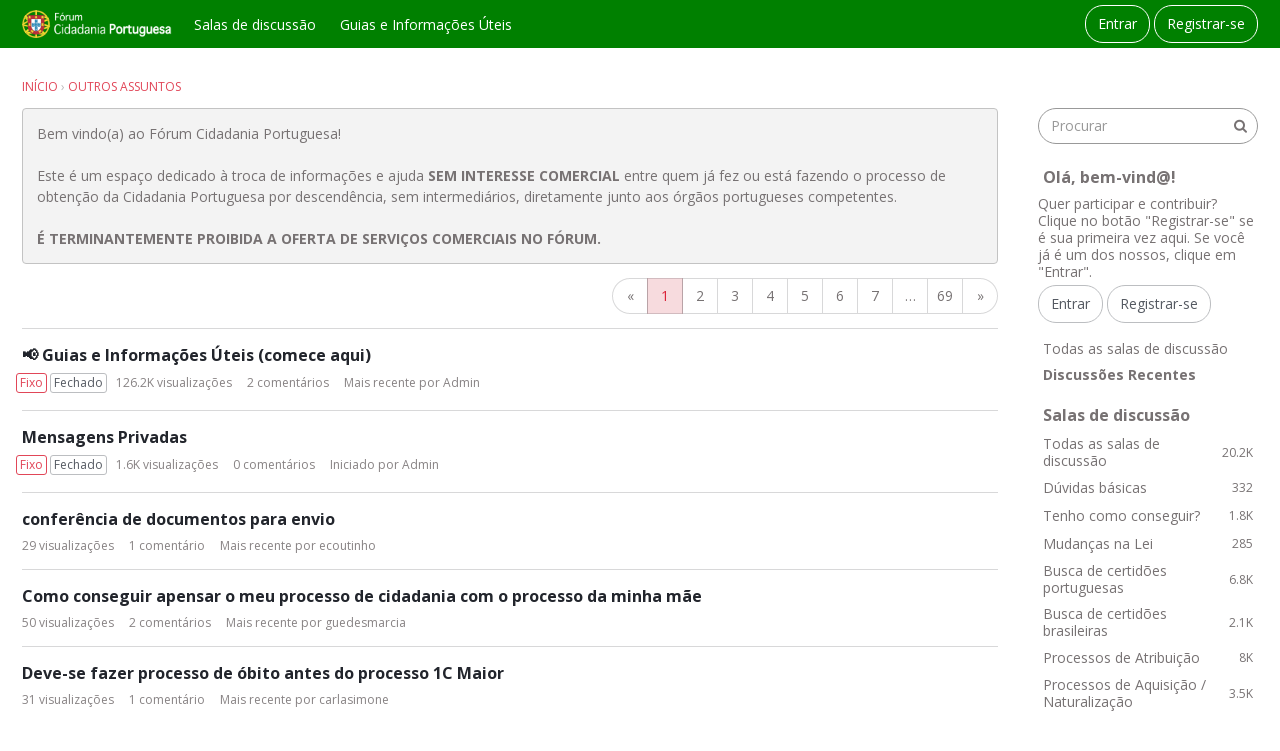

--- FILE ---
content_type: text/html; charset=utf-8
request_url: https://forum.cidadaniaportuguesa.com/categories/outros-assuntos
body_size: 14772
content:
<!DOCTYPE html>
<html lang="pt_BR">

<head>
    <meta charset="utf-8">
    <meta http-equiv="X-UA-Compatible" content="IE=edge">
    <title>Outros assuntos — Fórum Cidadania Portuguesa</title>
  <link rel="alternate" type="application/rss+xml" title="Outros assuntos — Fórum Cidadania Portuguesa" href="https://forum.cidadaniaportuguesa.com/categories/outros-assuntos/feed.rss" />
  <link rel="next" href="https://forum.cidadaniaportuguesa.com/categories/outros-assuntos/p2" />
  <link rel="stylesheet" href="/applications/dashboard/design/style.css?v=3.0" media="all" />
  <link rel="stylesheet" href="https://forum.cidadaniaportuguesa.com/applications/dashboard/design/style-compat.css?v=3.3" media="all" />
  <link rel="stylesheet" href="/applications/vanilla/design/tag.css?v=3.0" media="all" />
  <link rel="stylesheet" href="/themes/keystone/design/custom.css?v=1.0.1" media="all" />
  <link rel="stylesheet" href="/themes/keystone/design/custom_coral.css?v=1.0.1" media="all" />
  <link rel="stylesheet" href="/resources/design/vanillicon.css?v=3.3" media="all" />
  <link rel="stylesheet" href="/applications/vanilla/design/spoilers.css?v=3.0" media="all" />
  <link rel="shortcut icon" href="https://forum.cidadaniaportuguesa.com/uploads/favicon_ac7a78c13c5412d8f4d52c8aff45e054.ico" type="image/x-icon" />
  <link rel="apple-touch-icon-precomposed" href="https://forum.cidadaniaportuguesa.com/uploads/favicon-152-e9c59aebf21aa59a107fdc40f1653f33.png" />
  <link rel="canonical" href="https://forum.cidadaniaportuguesa.com/categories/outros-assuntos" />
  <meta property="og:site_name" content="Fórum Cidadania Portuguesa" />
  <meta name="twitter:title" property="og:title" content="Outros assuntos" />
  <meta property="og:url" content="https://forum.cidadaniaportuguesa.com/categories/outros-assuntos" />
  <script>gdn=window.gdn||{};gdn.meta={"currentThemePath":"\/themes\/keystone","Spoiler":"Spoiler","show":"mostrar","hide":"esconder","AnalyticsTask":"tick","emoji":{"assetPath":"https:\/\/forum.cidadaniaportuguesa.com\/resources\/emoji","format":"<img class=\"emoji\" src=\"%1$s\" title=\"%2$s\" alt=\"%2$s\" height=\"20\" \/>","emoji":{"smile":"smile.png","smiley":"smiley.png","wink":"wink.png","blush":"blush.png","neutral":"neutral.png","relaxed":"relaxed.png","grin":"grin.png","joy":"joy.png","sweat_smile":"sweat_smile.png","lol":"lol.png","innocent":"innocent.png","naughty":"naughty.png","yum":"yum.png","relieved":"relieved.png","love":"love.png","sunglasses":"sunglasses.png","smirk":"smirk.png","expressionless":"expressionless.png","unamused":"unamused.png","sweat":"sweat.png","pensive":"pensive.png","confused":"confused.png","confounded":"confounded.png","kissing":"kissing.png","kissing_heart":"kissing_heart.png","kissing_smiling_eyes":"kissing_smiling_eyes.png","kissing_closed_eyes":"kissing_closed_eyes.png","tongue":"tongue.png","disappointed":"disappointed.png","worried":"worried.png","angry":"angry.png","rage":"rage.png","cry":"cry.png","persevere":"persevere.png","triumph":"triumph.png","frowning":"frowning.png","anguished":"anguished.png","fearful":"fearful.png","weary":"weary.png","sleepy":"sleepy.png","tired_face":"tired_face.png","grimace":"grimace.png","bawling":"bawling.png","open_mouth":"open_mouth.png","hushed":"hushed.png","cold_sweat":"cold_sweat.png","scream":"scream.png","astonished":"astonished.png","flushed":"flushed.png","sleeping":"sleeping.png","dizzy":"dizzy.png","no_mouth":"no_mouth.png","mask":"mask.png","star":"star.png","cookie":"cookie.png","warning":"warning.png","mrgreen":"mrgreen.png","heart":"heart.png","heartbreak":"heartbreak.png","kiss":"kiss.png","+1":"+1.png","-1":"-1.png","grey_question":"grey_question.png","trollface":"trollface.png","error":"grey_question.png"}},"RedirectTo":"","RedirectUrl":"","TransportError":"Um erro fatal ocorreu durante o processamento da solicita\u00e7\u00e3o.<br \/>O servidor respondeu da seguinte forma: %s","TransientKey":false,"WebRoot":"https:\/\/forum.cidadaniaportuguesa.com\/","UrlFormat":"\/{Path}","Path":"categories\/outros-assuntos","Args":"","ResolvedPath":"vanilla\/categories\/index","ResolvedArgs":{"categoryIdentifier":"outros-assuntos","page":"0"},"SignedIn":0,"ConfirmHeading":"Confirmar","ConfirmText":"Voc\u00ea tem de certeza que deseja fazer isto?","Okay":"Ok","Cancel":"Cancelar","Search":"Procurar","ui":{"siteName":"F\u00f3rum Cidadania Portuguesa","siteTitle":"F\u00f3rum Cidadania Portuguesa","locale":"pt_BR","inputFormat":"rich"},"context":{"host":"","basePath":"","assetPath":"","debug":false},"upload":{"maxSize":52428800,"maxUploads":20,"allowedExtensions":["txt","jpg","jpeg","gif","png","bmp","tiff","ico","zip","gz","tar.gz","tgz","psd","ai","pdf","doc","xls","ppt","docx","xlsx","pptx","log","rar","7z"]},"featureFlags":{"NewFlyouts":{"Enabled":true}},"useNewFlyouts":true};
gdn.permissions={"permissions":{"email.view":true,"uploads.add":true,"discussions.view":[-1,1,4,14]},"bans":[],"isAdmin":false};
</script>
  <script src="/js/library/jquery.js?v=3.3"></script>
  <script src="/js/library/jquery.form.js?v=3.3"></script>
  <script src="/js/library/jquery.popup.js?v=3.3"></script>
  <script src="/js/library/jquery.popin.js?v=3.3"></script>
  <script src="/js/library/jquery.gardenhandleajaxform.js?v=3.3"></script>
  <script src="/js/library/jquery.atwho.js?v=3.3"></script>
  <script src="/js/global.js?v=3.3"></script>
  <script src="/js/flyouts.js?v=3.3"></script>
  <script src="/applications/vanilla/js/discussions.js?v=3.0"></script>
  <script src="/applications/vanilla/js/spoilers.js?v=3.0"></script>
  <script src="/applications/vanilla/js/tagging.js?v=3.0"></script>
  <script src="/js/library/jquery.tokeninput.js?v=3.3"></script>
  <script src="/themes/keystone/js/custom.js?v=1.0.1"></script>
  <script>var supportsAllFeatures = window.Promise && window.fetch && window.Symbol&& window.CustomEvent && Element.prototype.remove && Element.prototype.closest&& window.NodeList && NodeList.prototype.forEach;if (!supportsAllFeatures) {var head = document.getElementsByTagName('head')[0];var script = document.createElement('script');script.src = 'https://forum.cidadaniaportuguesa.com/dist/polyfills.min.js?h=3.3';head.appendChild(script);} else {  }</script>
  <script src="https://forum.cidadaniaportuguesa.com/api/v2/locales/pt_BR/translations.js?h=3.3" defer="defer"></script>
  <script src="https://forum.cidadaniaportuguesa.com/dist/forum/runtime.min.js?h=3.3" defer="defer"></script>
  <script src="https://forum.cidadaniaportuguesa.com/dist/forum/vendors.min.js?h=3.3" defer="defer"></script>
  <script src="https://forum.cidadaniaportuguesa.com/dist/forum/shared.min.js?h=3.3" defer="defer"></script>
  <script src="https://forum.cidadaniaportuguesa.com/dist/forum/addons/rich-editor.min.js?h=3.3" defer="defer"></script>
  <script src="https://forum.cidadaniaportuguesa.com/dist/forum/addons/dashboard.min.js?h=3.3" defer="defer"></script>
  <script src="https://forum.cidadaniaportuguesa.com/dist/forum/bootstrap.min.js?h=3.3" defer="defer"></script>
  <script>window["__ACTIONS__"]=[{"type":"@@locales\/GET_ALL_DONE","payload":{"result":[{"localeID":"en","localeKey":"en","regionalKey":"en","displayNames":{"en":"English","pt":"Ingl\u00eas"}},{"localeID":"vf_pt_BR","localeKey":"pt","regionalKey":"pt_BR","displayNames":{"en":"Portuguese","pt":"Portugu\u00eas"}}],"params":[]}},{"type":"@@themes\/GET_DONE","payload":{"result":{"themeID":"keystone","type":"themeFile","version":"1.0.1","assets":{"variables":{"data":{"global":{"mainColors":{"primary":"#E14658","secondary":"#22252C"}},"titleBar":{"colors":{"bg":"#22252C","fg":"#fff"}}},"type":"json"},"logo":{"type":"image","url":"https:\/\/forum.cidadaniaportuguesa.com\/uploads\/4fc030c9b6f280ceb54b64e28afc6fc2.png"},"mobileLogo":{"type":"image","url":"https:\/\/forum.cidadaniaportuguesa.com\/uploads\/5fdb0593b0d84fc90ca61595a8964782.png"}}},"params":{"key":{"themeID":"keystone","type":"themeFile","version":"1.0.1","assets":{"variables":{"data":{"global":{"mainColors":{"primary":"#E14658","secondary":"#22252C"}},"titleBar":{"colors":{"bg":"#22252C","fg":"#fff"}}},"type":"json"},"logo":{"type":"image","url":"https:\/\/forum.cidadaniaportuguesa.com\/uploads\/4fc030c9b6f280ceb54b64e28afc6fc2.png"},"mobileLogo":{"type":"image","url":"https:\/\/forum.cidadaniaportuguesa.com\/uploads\/5fdb0593b0d84fc90ca61595a8964782.png"}}}}}}];
</script>
  <noscript><style>body {visibility: visible !important;}</style></noscript>
<!-- Preload links, scripts, and stylesheets -->


    <meta name="viewport" content="width=device-width, initial-scale=1">
    <link href="https://fonts.googleapis.com/css?family=Open+Sans:400,400i,700,700i" rel="stylesheet">
        <script data-ad-client="ca-pub-6043576167884332" async src="https://pagead2.googlesyndication.com/pagead/js/adsbygoogle.js"></script>
    <script async src="https://www.googletagmanager.com/gtag/js?id=UA-45369528-14"></script>
    <script>window.dataLayer = window.dataLayer || [];function gtag(){dataLayer.push(arguments);};gtag('js', new Date());gtag('config', 'UA-45369528-14');</script>
    </head>

<body id="vanilla_categories_index" class="Vanilla Categories isDesktop index Discussions Category-outros-assuntos Section-Category-outros-assuntos Section-DiscussionList hideHomepageTitle UserLoggedOut locale-pt ">

    <!--[if lt IE 9]>
      <p class="browsehappy">You are using an <strong>outdated</strong> browser. Please <a href="http://browsehappy.com/">upgrade your browser</a> to improve your experience.</p>
    <![endif]-->

    <div class="Frame" id="page">
        <div class="Frame-top">
            <div class="Frame-header">

                <!---------- Main Header ---------->
                <header id="MainHeader" class="Header">
                    <div class="Container">
                        <div class="row">
                            <div class="Hamburger">
                                <button class="Hamburger Hamburger-menuXcross" id="menu-button" aria-label="toggle menu">
                                    <span class="Hamburger-menuLines" aria-hidden="true">
                                    </span>
                                    <span class="Hamburger-visuallyHidden sr-only">
                                        toggle menu
                                    </span>
                                </button>
                            </div>
                            <a href="/" class="Header-logo">
                                <img src="https://forum.cidadaniaportuguesa.com/uploads/4fc030c9b6f280ceb54b64e28afc6fc2.png" alt="Fórum Cidadania Portuguesa" />
                            </a>
                            <a href="/" class="Header-logo mobile">
                                <img src="https://forum.cidadaniaportuguesa.com/uploads/5fdb0593b0d84fc90ca61595a8964782.png" alt="Fórum Cidadania Portuguesa" />
                            </a>
                            <nav class="Header-desktopNav">
                                <div class='Navigation-linkContainer'>
        <a href='/categories' class='Navigation-link '>
            Salas de discussão
        </a>
    </div>
                                <!-- forumcp -->
                                <!-- <div class='Navigation-linkContainer'>
        <a href='/discussions' class='Navigation-link '>
            Discussões
        </a>
    </div> -->
                                <div class="Navigation-linkContainer">
                                  <a href="https://forum.cidadaniaportuguesa.com/discussion/17610/guias-e-informacoes-uteis-comece-aqui" class="Navigation-link ">
                                    Guias e Informações Úteis
                                  </a>
                                </div>
                                <!-- /forumcp -->
                                
                            </nav>
                            <div class="Header-flexSpacer"></div>
                            <div class="Header-right">
                                <span data-react='subcommunity-chooser' data-props='{"buttonType":"titleBarLink","buttonClass":"Header-desktopCommunityChooser"}'></span>
                                <div class="MeBox-header">
                                    <div class="MeBox MeBox-SignIn FlyoutRight"><div class="SignInLinks"><a href="/entry/signin?Target=categories%2Foutros-assuntos" rel="nofollow">Entrar</a> <span class="Bullet">&middot;</span> <a href="/entry/register?Target=categories%2Foutros-assuntos" class="ApplyButton" rel="nofollow">Registrar-se</a> </div> <div class="SignInIcons"></div></div>
                                </div>
                                                            </div>
                        </div>
                    </div>

                    <!---------- Mobile Navigation ---------->
                    <nav class="Navigation js-nav needsInitialization">
                        <div class="Container">
                                                            <div class="Navigation-row">
                                    <div class="SignIn mobile">
                                        <div class="MeBox MeBox-SignIn"><div class="SignInLinks"><a href="/entry/signin?Target=categories%2Foutros-assuntos" rel="nofollow">Entrar</a> <span class="Bullet">&middot;</span> <a href="/entry/register?Target=categories%2Foutros-assuntos" class="ApplyButton" rel="nofollow">Registrar-se</a> </div> <div class="SignInIcons"></div></div>
                                    </div>
                                </div>
                                                        <div class='Navigation-linkContainer'>
        <a href='/categories' class='Navigation-link '>
            Salas de discussão
        </a>
    </div>
                            <!-- forumcp -->
                            <!-- <div class='Navigation-linkContainer'>
        <a href='/discussions' class='Navigation-link '>
            Discussões
        </a>
    </div> -->
                            <!--  -->
                            <div class="Navigation-linkContainer">
                              <a href="https://forum.cidadaniaportuguesa.com/discussion/17610/guias-e-informacoes-uteis-comece-aqui" class="Navigation-link ">
                                Guias e Informações Úteis
                              </a>
                            </div>
                            <!-- /forumcp -->
                            
                            <div class='Navigation-linkContainer'>
                                <span data-react='subcommunity-chooser' data-props='{"buttonType":"reset","fullWidth":true,"buttonClass":"Navigation-link"}'></span>
                            </div>
                        </div>
                    </nav>
                    <nav class="mobileMebox js-mobileMebox needsInitialization">
                        <div class="Container">
                            <div class="MeBox MeBox-SignIn"><div class="SignInLinks"><a href="/entry/signin?Target=categories%2Foutros-assuntos" rel="nofollow">Entrar</a> <span class="Bullet">&middot;</span> <a href="/entry/register?Target=categories%2Foutros-assuntos" class="ApplyButton" rel="nofollow">Registrar-se</a> </div> <div class="SignInIcons"></div></div>
                            <button class="mobileMebox-buttonClose Close">
                                <span>×</span>
                            </button>
                        </div>
                    </nav>
                    <!---------- Mobile Navigation END ---------->

                </header>
                <!---------- Main Header END ---------->

            </div>
            <div class="Frame-body">

                <!---------- Hero Banner ---------->
                                <!---------- Hero Banner END ---------->

                <div class="Frame-content">
                    <div class="Container">
                        <div class="Frame-contentWrap">
                            <div class="Frame-details">
                                                                    <div class="Frame-row">
                                        <nav class="BreadcrumbsBox">
                                            <span class="Breadcrumbs" itemscope itemtype="http://data-vocabulary.org/Breadcrumb"><span class="CrumbLabel CrumbLabel HomeCrumb"><a href="https://forum.cidadaniaportuguesa.com/" itemprop="url"><span itemprop="title">Início</span></a></span> <span itemprop="child" itemscope itemtype="http://data-vocabulary.org/Breadcrumb"><span class="Crumb">›</span> <span class="CrumbLabel Category-outros-assuntos Last"><a href="https://forum.cidadaniaportuguesa.com/categories/outros-assuntos" itemprop="url"><span itemprop="title">Outros assuntos</span></a></span> </span></span>
                                        </nav>
                                    </div>
                                                                <div class="Frame-row SearchBoxMobile">
                                                                            <div class="SearchBox js-sphinxAutoComplete" role="search">
                                                                                            <form method="get" action="/search">
<div>
<input type="text" id="Form_Search" name="Search" value="" placeholder="Procurar" accesskey="/" aria-label="Entre o termo para buscar." title="Entre o termo para buscar." role="searchbox" class="InputBox js-search" /><input type="submit" id="Form_Go" name="" aria-label="Procurar" class="Button" value="Ir" />
</div>
</form>
                                                                                    </div>
                                                                    </div>
                                <div class="Frame-row">

                                    <!---------- Main Content ---------->
                                    <main class="Content MainContent">
                                        <!---------- Profile Page Header ---------->
                                                                                <!---------- Profile Page Header END ---------->

                                        <div class="DismissMessage InfoMessage">Bem vindo(a) ao Fórum Cidadania Portuguesa!<br />
<br />
Este é um espaço dedicado à troca de informações e ajuda <b>SEM INTERESSE COMERCIAL</b> entre quem já fez ou está fazendo o processo de obtenção da Cidadania Portuguesa por descendência, sem intermediários, diretamente junto aos órgãos portugueses competentes.<br />
<br />
<b>É TERMINANTEMENTE PROIBIDA A OFERTA DE SERVIÇOS COMERCIAIS NO FÓRUM.</b></div><h1 class="H HomepageTitle">Outros assuntos </h1><div class="PageControls Top"><span class="PagerNub">&#160;</span><div  role="navigation" aria-label="pagination" id="PagerBefore" class="Pager PagerLinkCount-11 NumberedPager"><span class="Previous Pager-nav" aria-disabled="true">«</span><a href="https://forum.cidadaniaportuguesa.com/categories/outros-assuntos/" class="Highlight Pager-p p-1 FirstPage" aria-label="Página 1" aria-current="page">1</a><a href="https://forum.cidadaniaportuguesa.com/categories/outros-assuntos/p2" class=" Pager-p p-2" aria-label="Página 2" rel="next">2</a><a href="https://forum.cidadaniaportuguesa.com/categories/outros-assuntos/p3" class=" Pager-p p-3" aria-label="Página 3">3</a><a href="https://forum.cidadaniaportuguesa.com/categories/outros-assuntos/p4" class=" Pager-p p-4" aria-label="Página 4">4</a><a href="https://forum.cidadaniaportuguesa.com/categories/outros-assuntos/p5" class=" Pager-p p-5" aria-label="Página 5">5</a><a href="https://forum.cidadaniaportuguesa.com/categories/outros-assuntos/p6" class=" Pager-p p-6" aria-label="Página 6">6</a><a href="https://forum.cidadaniaportuguesa.com/categories/outros-assuntos/p7" class=" Pager-p p-7" aria-label="Página 7">7</a><span class="Ellipsis">&#8230;</span><a href="https://forum.cidadaniaportuguesa.com/categories/outros-assuntos/p69" class=" Pager-p p-69 LastPage">69</a><a href="https://forum.cidadaniaportuguesa.com/categories/outros-assuntos/p2" class="Next Pager-nav" rel="next">»</a></div></div>    <h2 class="sr-only">Lista de Discussão</h2>
    <ul class="DataList Discussions">
                <li id="Discussion_17610" class="Item Announcement Announcement-Everywhere Closed Unread ItemDiscussion">
                        <span class="Options">
         </span>

            <div class="ItemContent Discussion">
                <div class="Title" role="heading" aria-level="3">
                    <a href="https://forum.cidadaniaportuguesa.com/discussion/17610/guias-e-informacoes-uteis-comece-aqui">📢 Guias e Informações Úteis (comece aqui)</a>                </div>
                <div class="Meta Meta-Discussion">
                     <span class="Tag Tag-Announcement" title="Fixo">Fixo</span>  <span class="Tag Tag-Closed" title="Fechado">Fechado</span>                     <span class="MItem MCount ViewCount"><span title="126,217 visualizações" class="Number">126.2K</span> visualizações</span>
         <span class="MItem MCount CommentCount"><span title="2 comentários" class="Number">2</span> comentários</span>
         <span class="MItem MCount DiscussionScore Hidden"><span title="0 pontos" class="Number">0</span> pontos</span>
                     <span class="MItem LastCommentBy">Mais recente por <a href="/profile/Admin">Admin</a></span>  <span class="MItem LastCommentDate"><time title="February 13, 2023 10:21PM" datetime="2023-02-13T22:21:47+00:00">February 2023</time></span>                </div>
            </div>
                    </li>
            <li id="Discussion_18193" class="Item Alt Announcement Announcement-Category Closed Unread ItemDiscussion">
                        <span class="Options">
         </span>

            <div class="ItemContent Discussion">
                <div class="Title" role="heading" aria-level="3">
                    <a href="https://forum.cidadaniaportuguesa.com/discussion/18193/mensagens-privadas">Mensagens Privadas</a>                </div>
                <div class="Meta Meta-Discussion">
                     <span class="Tag Tag-Announcement" title="Fixo">Fixo</span>  <span class="Tag Tag-Closed" title="Fechado">Fechado</span>                     <span class="MItem MCount ViewCount"><span title="1,574 visualizações" class="Number">1.6K</span> visualizações</span>
         <span class="MItem MCount CommentCount"><span title="0 comentários" class="Number">0</span> comentários</span>
         <span class="MItem MCount DiscussionScore Hidden"><span title="0 pontos" class="Number">0</span> pontos</span>
                     <span class="MItem LastCommentBy">Iniciado por <a href="/profile/Admin">Admin</a></span>  <span class="MItem LastCommentDate"><time title="June 11, 2021 3:23PM" datetime="2021-06-11T15:23:18+00:00">June 2021</time></span>                 </div>
            </div>
                    </li>
            <li id="Discussion_28670" class="Item Unread ItemDiscussion">
                        <span class="Options">
         </span>

            <div class="ItemContent Discussion">
                <div class="Title" role="heading" aria-level="3">
                    <a href="https://forum.cidadaniaportuguesa.com/discussion/28670/conferencia-de-documentos-para-envio">conferência de documentos para envio</a>                </div>
                <div class="Meta Meta-Discussion">
                                        <span class="MItem MCount ViewCount"><span title="29 visualizações" class="Number">29</span> visualizações</span>
         <span class="MItem MCount CommentCount"><span title="1 comentário" class="Number">1</span> comentário</span>
         <span class="MItem MCount DiscussionScore Hidden"><span title="0 pontos" class="Number">0</span> pontos</span>
                     <span class="MItem LastCommentBy">Mais recente por <a href="/profile/ecoutinho">ecoutinho</a></span>  <span class="MItem LastCommentDate"><time title="January 15, 2026 5:35PM" datetime="2026-01-15T17:35:00+00:00">January 15</time></span>                </div>
            </div>
                    </li>
            <li id="Discussion_28667" class="Item Alt Unread ItemDiscussion">
                        <span class="Options">
         </span>

            <div class="ItemContent Discussion">
                <div class="Title" role="heading" aria-level="3">
                    <a href="https://forum.cidadaniaportuguesa.com/discussion/28667/como-conseguir-apensar-o-meu-processo-de-cidadania-com-o-processo-da-minha-mae">Como conseguir apensar o meu processo de cidadania com o processo da minha mãe</a>                </div>
                <div class="Meta Meta-Discussion">
                                        <span class="MItem MCount ViewCount"><span title="50 visualizações" class="Number">50</span> visualizações</span>
         <span class="MItem MCount CommentCount"><span title="2 comentários" class="Number">2</span> comentários</span>
         <span class="MItem MCount DiscussionScore Hidden"><span title="0 pontos" class="Number">0</span> pontos</span>
                     <span class="MItem LastCommentBy">Mais recente por <a href="/profile/guedesmarcia">guedesmarcia</a></span>  <span class="MItem LastCommentDate"><time title="January 15, 2026 9:13AM" datetime="2026-01-15T09:13:31+00:00">January 15</time></span>                </div>
            </div>
                    </li>
            <li id="Discussion_28668" class="Item Unread ItemDiscussion">
                        <span class="Options">
         </span>

            <div class="ItemContent Discussion">
                <div class="Title" role="heading" aria-level="3">
                    <a href="https://forum.cidadaniaportuguesa.com/discussion/28668/deve-se-fazer-processo-de-obito-antes-do-processo-1c-maior">Deve-se fazer processo de óbito antes do processo 1C Maior</a>                </div>
                <div class="Meta Meta-Discussion">
                                        <span class="MItem MCount ViewCount"><span title="31 visualizações" class="Number">31</span> visualizações</span>
         <span class="MItem MCount CommentCount"><span title="1 comentário" class="Number">1</span> comentário</span>
         <span class="MItem MCount DiscussionScore Hidden"><span title="0 pontos" class="Number">0</span> pontos</span>
                     <span class="MItem LastCommentBy">Mais recente por <a href="/profile/carlasimone">carlasimone</a></span>  <span class="MItem LastCommentDate"><time title="January 15, 2026 1:50AM" datetime="2026-01-15T01:50:12+00:00">January 15</time></span>                </div>
            </div>
                    </li>
            <li id="Discussion_9377" class="Item Alt Unread ItemDiscussion">
                        <span class="Options">
         </span>

            <div class="ItemContent Discussion">
                <div class="Title" role="heading" aria-level="3">
                    <a href="https://forum.cidadaniaportuguesa.com/discussion/9377/descendente-de-cabo-verde-tem-direito-a-nacionalidade-portuguesa">Descendente de Cabo Verde tem direito a nacionalidade portuguesa ?</a>                </div>
                <div class="Meta Meta-Discussion">
                                        <span class="MItem MCount ViewCount"><span title="15,356 visualizações" class="Number">15.4K</span> visualizações</span>
         <span class="MItem MCount CommentCount"><span title="11 comentários" class="Number">11</span> comentários</span>
         <span class="MItem MCount DiscussionScore Hidden"><span title="0 pontos" class="Number">0</span> pontos</span>
                     <span class="MItem LastCommentBy">Mais recente por <a href="/profile/ecoutinho">ecoutinho</a></span>  <span class="MItem LastCommentDate"><time title="January 14, 2026 7:36PM" datetime="2026-01-14T19:36:31+00:00">January 14</time></span>                </div>
            </div>
                    </li>
            <li id="Discussion_28645" class="Item Unread ItemDiscussion">
                        <span class="Options">
         </span>

            <div class="ItemContent Discussion">
                <div class="Title" role="heading" aria-level="3">
                    <a href="https://forum.cidadaniaportuguesa.com/discussion/28645/duvidas-basicas-formulario-1c-e-3">Dúvidas Básicas - Formulário 1C e 3</a>                </div>
                <div class="Meta Meta-Discussion">
                                        <span class="MItem MCount ViewCount"><span title="126 visualizações" class="Number">126</span> visualizações</span>
         <span class="MItem MCount CommentCount"><span title="7 comentários" class="Number">7</span> comentários</span>
         <span class="MItem MCount DiscussionScore Hidden"><span title="0 pontos" class="Number">0</span> pontos</span>
                     <span class="MItem LastCommentBy">Mais recente por <a href="/profile/ecoutinho">ecoutinho</a></span>  <span class="MItem LastCommentDate"><time title="January 14, 2026 7:14PM" datetime="2026-01-14T19:14:58+00:00">January 14</time></span>                </div>
            </div>
                    </li>
            <li id="Discussion_28662" class="Item Alt Unread ItemDiscussion">
                        <span class="Options">
         </span>

            <div class="ItemContent Discussion">
                <div class="Title" role="heading" aria-level="3">
                    <a href="https://forum.cidadaniaportuguesa.com/discussion/28662/cartao-de-residencia-permanente-para-esposa">Cartão de residência permanente para esposa</a>                </div>
                <div class="Meta Meta-Discussion">
                                        <span class="MItem MCount ViewCount"><span title="46 visualizações" class="Number">46</span> visualizações</span>
         <span class="MItem MCount CommentCount"><span title="3 comentários" class="Number">3</span> comentários</span>
         <span class="MItem MCount DiscussionScore Hidden"><span title="0 pontos" class="Number">0</span> pontos</span>
                     <span class="MItem LastCommentBy">Mais recente por <a href="/profile/Publicus">Publicus</a></span>  <span class="MItem LastCommentDate"><time title="January 14, 2026 5:08PM" datetime="2026-01-14T17:08:08+00:00">January 14</time></span>                </div>
            </div>
                    </li>
            <li id="Discussion_16125" class="Item Unread ItemDiscussion">
                        <span class="Options">
         </span>

            <div class="ItemContent Discussion">
                <div class="Title" role="heading" aria-level="3">
                    <a href="https://forum.cidadaniaportuguesa.com/discussion/16125/quem-pode-passar-junto-na-fila-de-imigracao">Quem pode passar junto na fila de imigração?</a>                </div>
                <div class="Meta Meta-Discussion">
                                        <span class="MItem MCount ViewCount"><span title="20,779 visualizações" class="Number">20.8K</span> visualizações</span>
         <span class="MItem MCount CommentCount"><span title="35 comentários" class="Number">35</span> comentários</span>
         <span class="MItem MCount DiscussionScore Hidden"><span title="0 pontos" class="Number">0</span> pontos</span>
                     <span class="MItem LastCommentBy">Mais recente por <a href="/profile/ecoutinho">ecoutinho</a></span>  <span class="MItem LastCommentDate"><time title="January 14, 2026 9:53AM" datetime="2026-01-14T09:53:32+00:00">January 14</time></span>                </div>
            </div>
                    </li>
            <li id="Discussion_28656" class="Item Alt Unread ItemDiscussion">
                        <span class="Options">
         </span>

            <div class="ItemContent Discussion">
                <div class="Title" role="heading" aria-level="3">
                    <a href="https://forum.cidadaniaportuguesa.com/discussion/28656/pasta-devolvida-mesmo-e-mail-utilizado">Pasta devolvida - mesmo e-mail utilizado</a>                </div>
                <div class="Meta Meta-Discussion">
                                        <span class="MItem MCount ViewCount"><span title="116 visualizações" class="Number">116</span> visualizações</span>
         <span class="MItem MCount CommentCount"><span title="6 comentários" class="Number">6</span> comentários</span>
         <span class="MItem MCount DiscussionScore Hidden"><span title="0 pontos" class="Number">0</span> pontos</span>
                     <span class="MItem LastCommentBy">Mais recente por <a href="/profile/ecoutinho">ecoutinho</a></span>  <span class="MItem LastCommentDate"><time title="January 13, 2026 8:50PM" datetime="2026-01-13T20:50:49+00:00">January 13</time></span>                </div>
            </div>
                    </li>
            <li id="Discussion_25314" class="Item Unread ItemDiscussion">
                        <span class="Options">
         </span>

            <div class="ItemContent Discussion">
                <div class="Title" role="heading" aria-level="3">
                    <a href="https://forum.cidadaniaportuguesa.com/discussion/25314/todas-as-formas-diferentes-de-atribuicao-e-aquisicao-de-nacionalidade">Todas as formas diferentes de Atribuição e Aquisição de Nacionalidade</a>                </div>
                <div class="Meta Meta-Discussion">
                                        <span class="MItem MCount ViewCount"><span title="3,249 visualizações" class="Number">3.2K</span> visualizações</span>
         <span class="MItem MCount CommentCount"><span title="17 comentários" class="Number">17</span> comentários</span>
         <span class="MItem MCount DiscussionScore Hidden"><span title="0 pontos" class="Number">0</span> pontos</span>
                     <span class="MItem LastCommentBy">Mais recente por <a href="/profile/SergioM">SergioM</a></span>  <span class="MItem LastCommentDate"><time title="January 12, 2026 2:33AM" datetime="2026-01-12T02:33:02+00:00">January 12</time></span>                </div>
            </div>
                    </li>
            <li id="Discussion_28642" class="Item Alt Unread ItemDiscussion">
                        <span class="Options">
         </span>

            <div class="ItemContent Discussion">
                <div class="Title" role="heading" aria-level="3">
                    <a href="https://forum.cidadaniaportuguesa.com/discussion/28642/duvida-sobre-manutencao-de-residencia-durante-tramitacao-de-pedido-de-nacionalidade-art-6-1">Dúvida sobre manutenção de residência durante tramitação de pedido de nacionalidade art. 6.1</a>                </div>
                <div class="Meta Meta-Discussion">
                                        <span class="MItem MCount ViewCount"><span title="115 visualizações" class="Number">115</span> visualizações</span>
         <span class="MItem MCount CommentCount"><span title="1 comentário" class="Number">1</span> comentário</span>
         <span class="MItem MCount DiscussionScore Hidden"><span title="0 pontos" class="Number">0</span> pontos</span>
                     <span class="MItem LastCommentBy">Mais recente por <a href="/profile/ecoutinho">ecoutinho</a></span>  <span class="MItem LastCommentDate"><time title="January 9, 2026 4:42PM" datetime="2026-01-09T16:42:37+00:00">January 9</time></span>                </div>
            </div>
                    </li>
            <li id="Discussion_28637" class="Item Unread ItemDiscussion">
                        <span class="Options">
         </span>

            <div class="ItemContent Discussion">
                <div class="Title" role="heading" aria-level="3">
                    <a href="https://forum.cidadaniaportuguesa.com/discussion/28637/certidao-de-nascimento-deteriorada-o-que-fazer">Certidão de Nascimento Deteriorada - O que fazer?</a>                </div>
                <div class="Meta Meta-Discussion">
                                        <span class="MItem MCount ViewCount"><span title="92 visualizações" class="Number">92</span> visualizações</span>
         <span class="MItem MCount CommentCount"><span title="5 comentários" class="Number">5</span> comentários</span>
         <span class="MItem MCount DiscussionScore Hidden"><span title="0 pontos" class="Number">0</span> pontos</span>
                     <span class="MItem LastCommentBy">Mais recente por <a href="/profile/carlasimone">carlasimone</a></span>  <span class="MItem LastCommentDate"><time title="January 8, 2026 5:52PM" datetime="2026-01-08T17:52:43+00:00">January 8</time></span>                </div>
            </div>
                    </li>
            <li id="Discussion_28635" class="Item Alt Unread ItemDiscussion">
                        <span class="Options">
         </span>

            <div class="ItemContent Discussion">
                <div class="Title" role="heading" aria-level="3">
                    <a href="https://forum.cidadaniaportuguesa.com/discussion/28635/duvida-sobre-a-necessidade-de-transcricao-de-casamento-para-nacionalidade-form-1c">Dúvida sobre a Necessidade de Transcrição de Casamento para Nacionalidade (Form 1C)</a>                </div>
                <div class="Meta Meta-Discussion">
                                        <span class="MItem MCount ViewCount"><span title="58 visualizações" class="Number">58</span> visualizações</span>
         <span class="MItem MCount CommentCount"><span title="3 comentários" class="Number">3</span> comentários</span>
         <span class="MItem MCount DiscussionScore Hidden"><span title="0 pontos" class="Number">0</span> pontos</span>
                     <span class="MItem LastCommentBy">Mais recente por <a href="/profile/ecoutinho">ecoutinho</a></span>  <span class="MItem LastCommentDate"><time title="January 7, 2026 10:24PM" datetime="2026-01-07T22:24:15+00:00">January 7</time></span>                </div>
            </div>
                    </li>
            <li id="Discussion_28629" class="Item Unread ItemDiscussion">
                        <span class="Options">
         </span>

            <div class="ItemContent Discussion">
                <div class="Title" role="heading" aria-level="3">
                    <a href="https://forum.cidadaniaportuguesa.com/discussion/28629/busca-de-registros-sobre-local-de-moradia-dos-meus-antepassados-que-vivam-em-oliveira-de-azemeis">Busca de registros sobre local de moradia dos meus antepassados que vivam em Oliveira de Azemeis</a>                </div>
                <div class="Meta Meta-Discussion">
                                        <span class="MItem MCount ViewCount"><span title="52 visualizações" class="Number">52</span> visualizações</span>
         <span class="MItem MCount CommentCount"><span title="4 comentários" class="Number">4</span> comentários</span>
         <span class="MItem MCount DiscussionScore Hidden"><span title="0 pontos" class="Number">0</span> pontos</span>
                     <span class="MItem LastCommentBy">Mais recente por <a href="/profile/JulianoRosinha">JulianoRosinha</a></span>  <span class="MItem LastCommentDate"><time title="January 7, 2026 3:50PM" datetime="2026-01-07T15:50:50+00:00">January 7</time></span>                </div>
            </div>
                    </li>
            <li id="Discussion_17897" class="Item Alt Unread ItemDiscussion">
                        <span class="Options">
         </span>

            <div class="ItemContent Discussion">
                <div class="Title" role="heading" aria-level="3">
                    <a href="https://forum.cidadaniaportuguesa.com/discussion/17897/transcricao-de-casamento-atualizada-13-05-2021">Transcrição de Casamento -  Atualizada [13/05/2021]</a>                </div>
                <div class="Meta Meta-Discussion">
                                        <span class="MItem MCount ViewCount"><span title="23,437 visualizações" class="Number">23.4K</span> visualizações</span>
         <span class="MItem MCount CommentCount"><span title="426 comentários" class="Number">426</span> comentários</span>
         <span class="MItem MCount DiscussionScore Hidden"><span title="0 pontos" class="Number">0</span> pontos</span>
                     <span class="MItem LastCommentBy">Mais recente por <a href="/profile/Alsr">Alsr</a></span>  <span class="MItem LastCommentDate"><time title="December 29, 2025 11:49AM" datetime="2025-12-29T11:49:12+00:00">December 2025</time></span>                </div>
            </div>
                    </li>
            <li id="Discussion_28615" class="Item Unread ItemDiscussion">
                        <span class="Options">
         </span>

            <div class="ItemContent Discussion">
                <div class="Title" role="heading" aria-level="3">
                    <a href="https://forum.cidadaniaportuguesa.com/discussion/28615/entrada-por-lisboa">Entrada por Lisboa</a>                </div>
                <div class="Meta Meta-Discussion">
                                        <span class="MItem MCount ViewCount"><span title="84 visualizações" class="Number">84</span> visualizações</span>
         <span class="MItem MCount CommentCount"><span title="3 comentários" class="Number">3</span> comentários</span>
         <span class="MItem MCount DiscussionScore Hidden"><span title="0 pontos" class="Number">0</span> pontos</span>
                     <span class="MItem LastCommentBy">Mais recente por <a href="/profile/ecoutinho">ecoutinho</a></span>  <span class="MItem LastCommentDate"><time title="December 28, 2025 8:43PM" datetime="2025-12-28T20:43:18+00:00">December 2025</time></span>                </div>
            </div>
                    </li>
            <li id="Discussion_28578" class="Item Alt Unread ItemDiscussion">
                        <span class="Options">
         </span>

            <div class="ItemContent Discussion">
                <div class="Title" role="heading" aria-level="3">
                    <a href="https://forum.cidadaniaportuguesa.com/discussion/28578/finalizacao-de-procedimento-para-envio-conferencia">Finalização de procedimento para envio - conferencia.</a>                </div>
                <div class="Meta Meta-Discussion">
                                        <span class="MItem MCount ViewCount"><span title="143 visualizações" class="Number">143</span> visualizações</span>
         <span class="MItem MCount CommentCount"><span title="9 comentários" class="Number">9</span> comentários</span>
         <span class="MItem MCount DiscussionScore Hidden"><span title="0 pontos" class="Number">0</span> pontos</span>
                     <span class="MItem LastCommentBy">Mais recente por <a href="/profile/SergioM">SergioM</a></span>  <span class="MItem LastCommentDate"><time title="December 17, 2025 7:37PM" datetime="2025-12-17T19:37:13+00:00">December 2025</time></span>                </div>
            </div>
                    </li>
            <li id="Discussion_28237" class="Item Unread ItemDiscussion">
                        <span class="Options">
         </span>

            <div class="ItemContent Discussion">
                <div class="Title" role="heading" aria-level="3">
                    <a href="https://forum.cidadaniaportuguesa.com/discussion/28237/eu-posso-requerer-a-cidadania-portuguesa">Eu posso requerer a cidadania Portuguesa?</a>                </div>
                <div class="Meta Meta-Discussion">
                                        <span class="MItem MCount ViewCount"><span title="491 visualizações" class="Number">491</span> visualizações</span>
         <span class="MItem MCount CommentCount"><span title="24 comentários" class="Number">24</span> comentários</span>
         <span class="MItem MCount DiscussionScore Hidden"><span title="0 pontos" class="Number">0</span> pontos</span>
                     <span class="MItem LastCommentBy">Mais recente por <a href="/profile/Regina92">Regina92</a></span>  <span class="MItem LastCommentDate"><time title="December 15, 2025 11:13PM" datetime="2025-12-15T23:13:08+00:00">December 2025</time></span>                </div>
            </div>
                    </li>
            <li id="Discussion_15031" class="Item Alt Unread ItemDiscussion">
                        <span class="Options">
         </span>

            <div class="ItemContent Discussion">
                <div class="Title" role="heading" aria-level="3">
                    <a href="https://forum.cidadaniaportuguesa.com/discussion/15031/pedido-de-arquivamento-de-processo-crc-lisboa">Pedido de arquivamento de processo CRC Lisboa</a>                </div>
                <div class="Meta Meta-Discussion">
                                        <span class="MItem MCount ViewCount"><span title="926 visualizações" class="Number">926</span> visualizações</span>
         <span class="MItem MCount CommentCount"><span title="12 comentários" class="Number">12</span> comentários</span>
         <span class="MItem MCount DiscussionScore Hidden"><span title="0 pontos" class="Number">0</span> pontos</span>
                     <span class="MItem LastCommentBy">Mais recente por <a href="/profile/fabricio_gm">fabricio_gm</a></span>  <span class="MItem LastCommentDate"><time title="December 9, 2025 5:10PM" datetime="2025-12-09T17:10:14+00:00">December 2025</time></span>                </div>
            </div>
                    </li>
            <li id="Discussion_28552" class="Item Unread ItemDiscussion">
                        <span class="Options">
         </span>

            <div class="ItemContent Discussion">
                <div class="Title" role="heading" aria-level="3">
                    <a href="https://forum.cidadaniaportuguesa.com/discussion/28552/duvida-inicio-processo-de-neto-estabelecimento-de-filacao-declarante-foi-o-portugues">[Dúvida/Início] Processo de Neto - Estabelecimento de Filação (Declarante foi o Português)</a>                </div>
                <div class="Meta Meta-Discussion">
                                        <span class="MItem MCount ViewCount"><span title="118 visualizações" class="Number">118</span> visualizações</span>
         <span class="MItem MCount CommentCount"><span title="5 comentários" class="Number">5</span> comentários</span>
         <span class="MItem MCount DiscussionScore Hidden"><span title="0 pontos" class="Number">0</span> pontos</span>
                     <span class="MItem LastCommentBy">Mais recente por <a href="/profile/Albuquerquefilipe">Albuquerquefilipe</a></span>  <span class="MItem LastCommentDate"><time title="December 5, 2025 6:49PM" datetime="2025-12-05T18:49:17+00:00">December 2025</time></span>                </div>
            </div>
                    </li>
            <li id="Discussion_28562" class="Item Alt Unread ItemDiscussion">
                        <span class="Options">
         </span>

            <div class="ItemContent Discussion">
                <div class="Title" role="heading" aria-level="3">
                    <a href="https://forum.cidadaniaportuguesa.com/discussion/28562/ajuda-para-conseguir-a-certidao-de-batismo-do-meu-bisavo">Ajuda para conseguir a certidão de batismo do meu Bisavô?</a>                </div>
                <div class="Meta Meta-Discussion">
                                        <span class="MItem MCount ViewCount"><span title="49 visualizações" class="Number">49</span> visualizações</span>
         <span class="MItem MCount CommentCount"><span title="2 comentários" class="Number">2</span> comentários</span>
         <span class="MItem MCount DiscussionScore Hidden"><span title="0 pontos" class="Number">0</span> pontos</span>
                     <span class="MItem LastCommentBy">Mais recente por <a href="/profile/Albuquerquefilipe">Albuquerquefilipe</a></span>  <span class="MItem LastCommentDate"><time title="December 5, 2025 6:48PM" datetime="2025-12-05T18:48:59+00:00">December 2025</time></span>                </div>
            </div>
                    </li>
            <li id="Discussion_28542" class="Item Unread ItemDiscussion">
                        <span class="Options">
         </span>

            <div class="ItemContent Discussion">
                <div class="Title" role="heading" aria-level="3">
                    <a href="https://forum.cidadaniaportuguesa.com/discussion/28542/passos-apos-envio-dos-documentos">Passos apos envio dos documentos</a>                </div>
                <div class="Meta Meta-Discussion">
                                        <span class="MItem MCount ViewCount"><span title="68 visualizações" class="Number">68</span> visualizações</span>
         <span class="MItem MCount CommentCount"><span title="2 comentários" class="Number">2</span> comentários</span>
         <span class="MItem MCount DiscussionScore Hidden"><span title="0 pontos" class="Number">0</span> pontos</span>
                     <span class="MItem LastCommentBy">Mais recente por <a href="/profile/fvcontin">fvcontin</a></span>  <span class="MItem LastCommentDate"><time title="December 4, 2025 9:08PM" datetime="2025-12-04T21:08:43+00:00">December 2025</time></span>                </div>
            </div>
                    </li>
            <li id="Discussion_28511" class="Item Alt Unread ItemDiscussion">
                        <span class="Options">
         </span>

            <div class="ItemContent Discussion">
                <div class="Title" role="heading" aria-level="3">
                    <a href="https://forum.cidadaniaportuguesa.com/discussion/28511/ajuda-para-encontrar-processo-criminal-do-meu-bisavo-portugues-no-arquivo-nacional">Ajuda para encontrar processo criminal do meu bisavô português no arquivo nacional.</a>                </div>
                <div class="Meta Meta-Discussion">
                                        <span class="MItem MCount ViewCount"><span title="92 visualizações" class="Number">92</span> visualizações</span>
         <span class="MItem MCount CommentCount"><span title="3 comentários" class="Number">3</span> comentários</span>
         <span class="MItem MCount DiscussionScore Hidden"><span title="0 pontos" class="Number">0</span> pontos</span>
                     <span class="MItem LastCommentBy">Mais recente por <a href="/profile/VitorVagner">VitorVagner</a></span>  <span class="MItem LastCommentDate"><time title="December 2, 2025 4:41PM" datetime="2025-12-02T16:41:37+00:00">December 2025</time></span>                </div>
            </div>
                    </li>
            <li id="Discussion_28550" class="Item Unread ItemDiscussion">
                        <span class="Options">
         </span>

            <div class="ItemContent Discussion">
                <div class="Title" role="heading" aria-level="3">
                    <a href="https://forum.cidadaniaportuguesa.com/discussion/28550/iniciar-o-processo">Iniciar o processo</a>                </div>
                <div class="Meta Meta-Discussion">
                                        <span class="MItem MCount ViewCount"><span title="55 visualizações" class="Number">55</span> visualizações</span>
         <span class="MItem MCount CommentCount"><span title="3 comentários" class="Number">3</span> comentários</span>
         <span class="MItem MCount DiscussionScore Hidden"><span title="0 pontos" class="Number">0</span> pontos</span>
                     <span class="MItem LastCommentBy">Mais recente por <a href="/profile/LeoSantos">LeoSantos</a></span>  <span class="MItem LastCommentDate"><time title="December 1, 2025 11:19PM" datetime="2025-12-01T23:19:43+00:00">December 2025</time></span>                </div>
            </div>
                    </li>
            <li id="Discussion_28502" class="Item Alt Unread ItemDiscussion">
                        <span class="Options">
         </span>

            <div class="ItemContent Discussion">
                <div class="Title" role="heading" aria-level="3">
                    <a href="https://forum.cidadaniaportuguesa.com/discussion/28502/conversao-de-habilitacao-de-motorista-estando-ainda-no-brasil">Conversão de Habilitação de Motorista (estando ainda no Brasil)</a>                </div>
                <div class="Meta Meta-Discussion">
                                        <span class="MItem MCount ViewCount"><span title="98 visualizações" class="Number">98</span> visualizações</span>
         <span class="MItem MCount CommentCount"><span title="5 comentários" class="Number">5</span> comentários</span>
         <span class="MItem MCount DiscussionScore Hidden"><span title="0 pontos" class="Number">0</span> pontos</span>
                     <span class="MItem LastCommentBy">Mais recente por <a href="/profile/ecoutinho">ecoutinho</a></span>  <span class="MItem LastCommentDate"><time title="November 30, 2025 5:26PM" datetime="2025-11-30T17:26:50+00:00">November 2025</time></span>                </div>
            </div>
                    </li>
            <li id="Discussion_28531" class="Item Unread ItemDiscussion">
                        <span class="Options">
         </span>

            <div class="ItemContent Discussion">
                <div class="Title" role="heading" aria-level="3">
                    <a href="https://forum.cidadaniaportuguesa.com/discussion/28531/procuro-o-meu-pai">Procuro o meu pai</a>                </div>
                <div class="Meta Meta-Discussion">
                                        <span class="MItem MCount ViewCount"><span title="91 visualizações" class="Number">91</span> visualizações</span>
         <span class="MItem MCount CommentCount"><span title="1 comentário" class="Number">1</span> comentário</span>
         <span class="MItem MCount DiscussionScore Hidden"><span title="0 pontos" class="Number">0</span> pontos</span>
                     <span class="MItem LastCommentBy">Mais recente por <a href="/profile/marcelloamr">marcelloamr</a></span>  <span class="MItem LastCommentDate"><time title="November 21, 2025 2:12AM" datetime="2025-11-21T02:12:59+00:00">November 2025</time></span>                </div>
            </div>
                    </li>
            <li id="Discussion_28417" class="Item Alt Unread ItemDiscussion">
                        <span class="Options">
         </span>

            <div class="ItemContent Discussion">
                <div class="Title" role="heading" aria-level="3">
                    <a href="https://forum.cidadaniaportuguesa.com/discussion/28417/revisao-dos-documentos-antes-de-enviar">Revisão dos documentos antes de enviar</a>                </div>
                <div class="Meta Meta-Discussion">
                                        <span class="MItem MCount ViewCount"><span title="145 visualizações" class="Number">145</span> visualizações</span>
         <span class="MItem MCount CommentCount"><span title="13 comentários" class="Number">13</span> comentários</span>
         <span class="MItem MCount DiscussionScore Hidden"><span title="0 pontos" class="Number">0</span> pontos</span>
                     <span class="MItem LastCommentBy">Mais recente por <a href="/profile/mpr">mpr</a></span>  <span class="MItem LastCommentDate"><time title="November 18, 2025 9:47PM" datetime="2025-11-18T21:47:16+00:00">November 2025</time></span>                </div>
            </div>
                    </li>
            <li id="Discussion_28510" class="Item Unread ItemDiscussion">
                        <span class="Options">
         </span>

            <div class="ItemContent Discussion">
                <div class="Title" role="heading" aria-level="3">
                    <a href="https://forum.cidadaniaportuguesa.com/discussion/28510/manual-de-como-preencher-formulario-1-d">Manual de como preencher formulario 1 D</a>                </div>
                <div class="Meta Meta-Discussion">
                                        <span class="MItem MCount ViewCount"><span title="66 visualizações" class="Number">66</span> visualizações</span>
         <span class="MItem MCount CommentCount"><span title="5 comentários" class="Number">5</span> comentários</span>
         <span class="MItem MCount DiscussionScore Hidden"><span title="0 pontos" class="Number">0</span> pontos</span>
                     <span class="MItem LastCommentBy">Mais recente por <a href="/profile/fvcontin">fvcontin</a></span>  <span class="MItem LastCommentDate"><time title="November 18, 2025 6:48PM" datetime="2025-11-18T18:48:40+00:00">November 2025</time></span>                </div>
            </div>
                    </li>
            <li id="Discussion_28489" class="Item Alt Unread ItemDiscussion">
                        <span class="Options">
         </span>

            <div class="ItemContent Discussion">
                <div class="Title" role="heading" aria-level="3">
                    <a href="https://forum.cidadaniaportuguesa.com/discussion/28489/solicitacao-como-conjuge-ou-como-filha">Solicitação como Cônjuge ou como filha?</a>                </div>
                <div class="Meta Meta-Discussion">
                                        <span class="MItem MCount ViewCount"><span title="115 visualizações" class="Number">115</span> visualizações</span>
         <span class="MItem MCount CommentCount"><span title="8 comentários" class="Number">8</span> comentários</span>
         <span class="MItem MCount DiscussionScore Hidden"><span title="0 pontos" class="Number">0</span> pontos</span>
                     <span class="MItem LastCommentBy">Mais recente por <a href="/profile/andrelas">andrelas</a></span>  <span class="MItem LastCommentDate"><time title="November 15, 2025 11:58PM" datetime="2025-11-15T23:58:03+00:00">November 2025</time></span>                </div>
            </div>
                    </li>
            <li id="Discussion_28488" class="Item Unread ItemDiscussion">
                        <span class="Options">
         </span>

            <div class="ItemContent Discussion">
                <div class="Title" role="heading" aria-level="3">
                    <a href="https://forum.cidadaniaportuguesa.com/discussion/28488/duvida">Dúvida</a>                </div>
                <div class="Meta Meta-Discussion">
                                        <span class="MItem MCount ViewCount"><span title="59 visualizações" class="Number">59</span> visualizações</span>
         <span class="MItem MCount CommentCount"><span title="2 comentários" class="Number">2</span> comentários</span>
         <span class="MItem MCount DiscussionScore Hidden"><span title="0 pontos" class="Number">0</span> pontos</span>
                     <span class="MItem LastCommentBy">Mais recente por <a href="/profile/Cadeirista">Cadeirista</a></span>  <span class="MItem LastCommentDate"><time title="November 13, 2025 12:37PM" datetime="2025-11-13T12:37:13+00:00">November 2025</time></span>                </div>
            </div>
                    </li>
            <li id="Discussion_28490" class="Item Alt Unread ItemDiscussion">
                        <span class="Options">
         </span>

            <div class="ItemContent Discussion">
                <div class="Title" role="heading" aria-level="3">
                    <a href="https://forum.cidadaniaportuguesa.com/discussion/28490/declaracao-de-situacao-militar">Declaração de Situação Militar</a>                </div>
                <div class="Meta Meta-Discussion">
                                        <span class="MItem MCount ViewCount"><span title="114 visualizações" class="Number">114</span> visualizações</span>
         <span class="MItem MCount CommentCount"><span title="1 comentário" class="Number">1</span> comentário</span>
         <span class="MItem MCount DiscussionScore Hidden"><span title="0 pontos" class="Number">0</span> pontos</span>
                     <span class="MItem LastCommentBy">Mais recente por <a href="/profile/ecoutinho">ecoutinho</a></span>  <span class="MItem LastCommentDate"><time title="November 13, 2025 11:02AM" datetime="2025-11-13T11:02:11+00:00">November 2025</time></span>                </div>
            </div>
                    </li>
        </ul>
    <div class="PageControls Bottom"><span class="PagerNub">&#160;</span><div  role="navigation" aria-label="pagination" id="PagerAfter" class="Pager PagerLinkCount-11 NumberedPager"><span class="Previous Pager-nav" aria-disabled="true">«</span><a href="https://forum.cidadaniaportuguesa.com/categories/outros-assuntos/" class="Highlight Pager-p p-1 FirstPage" aria-label="Página 1" aria-current="page">1</a><a href="https://forum.cidadaniaportuguesa.com/categories/outros-assuntos/p2" class=" Pager-p p-2" aria-label="Página 2" rel="next">2</a><a href="https://forum.cidadaniaportuguesa.com/categories/outros-assuntos/p3" class=" Pager-p p-3" aria-label="Página 3">3</a><a href="https://forum.cidadaniaportuguesa.com/categories/outros-assuntos/p4" class=" Pager-p p-4" aria-label="Página 4">4</a><a href="https://forum.cidadaniaportuguesa.com/categories/outros-assuntos/p5" class=" Pager-p p-5" aria-label="Página 5">5</a><a href="https://forum.cidadaniaportuguesa.com/categories/outros-assuntos/p6" class=" Pager-p p-6" aria-label="Página 6">6</a><a href="https://forum.cidadaniaportuguesa.com/categories/outros-assuntos/p7" class=" Pager-p p-7" aria-label="Página 7">7</a><span class="Ellipsis">&#8230;</span><a href="https://forum.cidadaniaportuguesa.com/categories/outros-assuntos/p69" class=" Pager-p p-69 LastPage">69</a><a href="https://forum.cidadaniaportuguesa.com/categories/outros-assuntos/p2" class="Next Pager-nav" rel="next">»</a></div></div>
                                    </main>
                                    <!---------- Main Content END ---------->

                                    <!---------- Main Panel ---------->
                                    <aside class="Panel Panel-main">
                                                                                    <div class="SearchBox js-sphinxAutoComplete" role="search">
                                                <form method="get" action="/search">
<div>
<input type="text" id="Form_Search1" name="Search" value="" placeholder="Procurar" accesskey="/" aria-label="Entre o termo para buscar." title="Entre o termo para buscar." role="searchbox" class="InputBox js-search" /><input type="submit" id="Form_Go1" name="" aria-label="Procurar" class="Button" value="Ir" />
</div>
</form>
                                            </div>
                                                                                <div class="Box GuestBox">
    <h4>Olá, bem-vind@!</h4>

    <p>Quer participar e contribuir? Clique no botão "Registrar-se" se é sua primeira vez aqui. Se você já é um dos nossos, clique em "Entrar".</p>

    <p></p>

    <div class="P"><a href="/entry/signin?Target=categories%2Foutros-assuntos" class="Button Primary" rel="nofollow">Entrar</a> <a href="/entry/register?Target=categories%2Foutros-assuntos" class="Button ApplyButton" rel="nofollow">Registrar-se</a></div>    </div>
<div class="BoxFilter BoxDiscussionFilter">
    <span class="sr-only BoxFilter-HeadingWrap">
        <h2 class="BoxFilter-Heading">
            Links Rápidos        </h2>
    </span>
    <ul role="nav" class="FilterMenu">
        <li class="AllCategories"><a href="/categories"><span aria-hidden="true" class="Sprite SpAllCategories"></span> Todas as salas de discussão</a></li>         <li class="Discussions Active"><a href="/discussions" class=""><span aria-hidden="true" class="Sprite SpDiscussions"></span> Discussões Recentes</a></li>
                    </ul>
</div>
    <div class="Box BoxCategories">
        <h4 aria-level="2">Salas de discussão</h4>        <ul class="PanelInfo PanelCategories">
            <li><a href="/categories" class="ItemLink"><span class="Aside"><span class="Count"><span title="20,241 discussão" class="Number">20.2K</span></span></span> Todas as salas de discussão</a></li><li class="ClearFix Depth1 Category-duvidas-basicas" ><a href="https://forum.cidadaniaportuguesa.com/categories/duvidas-basicas" class="ItemLink"><span class="Aside"><span class="Count"><span title="332 discussão" class="Number">332</span></span></span> Dúvidas básicas</a></li>
<li class="ClearFix Depth1 Category-tenho-como-conseguir" ><a href="https://forum.cidadaniaportuguesa.com/categories/tenho-como-conseguir" class="ItemLink"><span class="Aside"><span class="Count"><span title="1,813 discussão" class="Number">1.8K</span></span></span> Tenho como conseguir?</a></li>
<li class="ClearFix Depth1 Category-mudancas-na-lei" ><a href="https://forum.cidadaniaportuguesa.com/categories/mudancas-na-lei" class="ItemLink"><span class="Aside"><span class="Count"><span title="285 discussão" class="Number">285</span></span></span> Mudanças na Lei</a></li>
<li class="ClearFix Depth1 Category-certidoes-portuguesas" ><a href="https://forum.cidadaniaportuguesa.com/categories/certidoes-portuguesas" class="ItemLink"><span class="Aside"><span class="Count"><span title="6,822 discussão" class="Number">6.8K</span></span></span> Busca de certidões portuguesas</a></li>
<li class="ClearFix Depth1 Category-certidoes-brasileiras" ><a href="https://forum.cidadaniaportuguesa.com/categories/certidoes-brasileiras" class="ItemLink"><span class="Aside"><span class="Count"><span title="2,073 discussão" class="Number">2.1K</span></span></span> Busca de certidões brasileiras</a></li>
<li class="ClearFix Depth1 Category-atribuicao" ><a href="https://forum.cidadaniaportuguesa.com/categories/atribuicao" class="ItemLink"><span class="Aside"><span class="Count"><span title="8,018 discussão" class="Number">8K</span></span></span> Processos de Atribuição</a></li>
<li class="ClearFix Depth1 Category-aquisicao-naturalizacao" ><a href="https://forum.cidadaniaportuguesa.com/categories/aquisicao-naturalizacao" class="ItemLink"><span class="Aside"><span class="Count"><span title="3,544 discussão" class="Number">3.5K</span></span></span> Processos de Aquisição / Naturalização</a></li>
<li class="ClearFix Depth1 Category-transcricao-averbacao-de-casamento" ><a href="https://forum.cidadaniaportuguesa.com/categories/transcricao-averbacao-de-casamento" class="ItemLink"><span class="Aside"><span class="Count"><span title="2,621 discussão" class="Number">2.6K</span></span></span> Transcrição / Averbação de Casamento</a></li>
<li class="ClearFix Depth1 Category-retificacao-de-documentos" ><a href="https://forum.cidadaniaportuguesa.com/categories/retificacao-de-documentos" class="ItemLink"><span class="Aside"><span class="Count"><span title="1,471 discussão" class="Number">1.5K</span></span></span> Retificação de documentos</a></li>
<li class="ClearFix Depth1 Category-consulados" ><a href="https://forum.cidadaniaportuguesa.com/categories/consulados" class="ItemLink"><span class="Aside"><span class="Count"><span title="416 discussão" class="Number">416</span></span></span> Consulados</a></li>
<li class="ClearFix Depth1 Category-acompanhamento-de-processos" ><a href="https://forum.cidadaniaportuguesa.com/categories/acompanhamento-de-processos" class="ItemLink"><span class="Aside"><span class="Count"><span title="1,828 discussão" class="Number">1.8K</span></span></span> Acompanhamento de processos</a></li>
<li class="ClearFix Depth1 Category-tirar-documentos-portugueses" ><a href="https://forum.cidadaniaportuguesa.com/categories/tirar-documentos-portugueses" class="ItemLink"><span class="Aside"><span class="Count"><span title="890 discussão" class="Number">890</span></span></span> Tirar documentos portugueses</a></li>
<li class="ClearFix Depth1 Category-planilha-de-acompanhamento" ><a href="https://forum.cidadaniaportuguesa.com/categories/planilha-de-acompanhamento" class="ItemLink"><span class="Aside"><span class="Count"><span title="71 discussão" class="Number">71</span></span></span> Planilha de Acompanhamento</a></li>
<li class="ClearFix Depth1 Category-outras-cidadanias" ><a href="https://forum.cidadaniaportuguesa.com/categories/outras-cidadanias" class="ItemLink"><span class="Aside"><span class="Count"><span title="50 discussão" class="Number">50</span></span></span> Outras cidadanias</a></li>
<li class="ClearFix Depth1 Active Category-outros-assuntos" ><a href="https://forum.cidadaniaportuguesa.com/categories/outros-assuntos" class="ItemLink"><span class="Aside"><span class="Count"><span title="2,833 discussão" class="Number">2.8K</span></span></span> Outros assuntos</a></li>
<li class="ClearFix Depth1 Category-backup-orkut" ><a href="https://forum.cidadaniaportuguesa.com/categories/backup-orkut" class="ItemLink"><span class="Aside"><span class="Count"><span title="2,052 discussão" class="Number">2.1K</span></span></span> Backup do Orkut</a></li>
<li class="ClearFix Depth1 Category-english" ><a href="https://forum.cidadaniaportuguesa.com/categories/english" class="ItemLink"><span class="Aside"><span class="Count"><span title="76 discussão" class="Number">76</span></span></span> English</a></li>
<li class="ClearFix Depth1 Category-política-de-privacidade" ><a href="https://forum.cidadaniaportuguesa.com/categories/pol%C3%ADtica-de-privacidade" class="ItemLink"><span class="Aside"><span class="Count"><span title="1 discussão" class="Number">1</span></span></span> Política de privacidade</a></li>
        </ul>
    </div>

                                    </aside>
                                    <!---------- Main Panel END ---------->

                                </div>
                            </div>
                        </div>
                    </div>
                </div>
            </div>
        </div>
        <div class="Frame-footer">

            <!---------- Main Footer END ---------->
            <footer class="Footer">
                <div class="Container">
                    <div class="row">
                        <div class="col col-copyRight">
                            <p class="Footer-copyright">© Vanilla Keystone Theme 2026</p>
                        </div>
                        <div class="col col-logo">
                            <div class="Vanilla-logo">
                              <svg xmlns="http://www.w3.org/2000/svg" viewBox="0 0 124.418 27" class="PoweredbyVanilla">
                                <title>Powered By Vanilla</title>
                                <path fill="currentColor" d="M72.512,26.847q-.2-.444-.389-.89c-.332-.78-.64-1.57-.909-2.375-1.324-3.95-1.86-8.865,1.458-11.991a8.318,8.318,0,0,1,3.76-1.977c.338-.084,1.409-.206,1.563-.261.373-.135.214-1.117.152-1.4-.322-1.459-2.2-2-3.481-1.876A5.405,5.405,0,0,0,71.3,7.991a10.813,10.813,0,0,0-1.912,3.055c-1.811,4.282-.943,11.279.231,13.246A9.434,9.434,0,0,0,68.1,22.835c-.44-.423-.886-.839-1.314-1.273a12.964,12.964,0,0,1-2.337-3.047,11.854,11.854,0,0,1-1.482-5.32,5.9,5.9,0,0,1,.72-3.2,3.662,3.662,0,0,0-2.959,1.125A4.134,4.134,0,0,0,59.011,14.4a11.164,11.164,0,0,0,1.681,4.073,22.229,22.229,0,0,0,5.255,6.215,24.779,24.779,0,0,0,3.621,2.533c.857.494,1.981,1.079,2.964.6.091-.044.258-.107.285-.214s-.062-.255-.1-.352c-.062-.138-.139-.269-.2-.407M96.19,15.979c.453-.881,1.614-2.209,1.269-3.287a1.589,1.589,0,0,0-2.477-.712c-1.2,1-1.131,6.827-.7,7.683.226.955,1.764,1.651,2.431.717a.4.4,0,0,0-.067-.56.881.881,0,0,0-.385-.048c-.607-.036-.744-1.332-.724-1.782a5,5,0,0,1,.657-2.011m-5.082,4.509c-.2-1.613,1.441-3.939,1.387-5.807a2.67,2.67,0,0,0-1.11-2.383,1.591,1.591,0,0,0-.371-.139,3.6,3.6,0,0,0-1.2-.039,3.922,3.922,0,0,0-1.295.353,5.793,5.793,0,0,0-1.912,1.6c-.266.319-.518.649-.771.978.02-.026-.153-.3-.173-.333-.066-.115-.137-.227-.214-.335a3.655,3.655,0,0,0-.516-.594,2.134,2.134,0,0,0-1.272-.617,1.612,1.612,0,0,0-.767.151,1.219,1.219,0,0,0-.543.411,1.227,1.227,0,0,0,0,.932A19.1,19.1,0,0,0,83.5,17.223c.04.089.079.178.115.268a9.535,9.535,0,0,1,.925,2.9c.038.662-.361,1.6.185,1.685,1.776.215,1.281-2.876,1.664-4.5A3.591,3.591,0,0,1,88.731,14.9a.45.45,0,0,1,.353.006.465.465,0,0,1,.222.389,10.823,10.823,0,0,1-.431,2.506,17.753,17.753,0,0,0-.365,2.725c-.066,1.739.443,3.5,2.32,3.92a2.6,2.6,0,0,0,2.517-.428,1.679,1.679,0,0,0,.442-2.309c-1.242.073-2.5.224-2.681-1.218M108.057,2.315c3.281-.054-2.808,8.594-5.378,8.522,1.125-2.794,3.73-8.5,5.378-8.522M104.4,23.094a4.753,4.753,0,0,1-1.2-.407,3.334,3.334,0,0,1-.758-.607,4.618,4.618,0,0,1-.963-1.695,8.976,8.976,0,0,1-.417-2.805,14.169,14.169,0,0,1,.447-3.55,11.375,11.375,0,0,1,.5-1.548c.078-.191.245-.537.245-.537s.689-.027.941-.073c2.632-.482,4.965-2.7,6.255-4.983.885-1.565,1.814-4.11-.061-5.347C106.452-.4,103.782,3.36,102.622,5.3a26.123,26.123,0,0,0-1.663,3.388c-.206.5-.4,1-.6,1.5-.068.177-.3.739-.3.739s-.362-.061-.458-.085a5.054,5.054,0,0,1-.678-.219A2.378,2.378,0,0,1,97.4,9.249c2.448.834,3.576-3.361.924-3.84-1.556-.216-2.441,1.1-2.28,2.558a4.17,4.17,0,0,0,1.01,2.366,5.131,5.131,0,0,0,2.052,1.22c.166.059.5.166.5.166l.19.051s-.082.316-.105.395c-.138.485-.272.971-.4,1.46a24.062,24.062,0,0,0-.6,3.08,16.094,16.094,0,0,0-.068,3.025c.13,1.891.478,4.305,1.985,5.618a2.671,2.671,0,0,0,2.855.5c.736-.463.927-1.446,1.194-2.21a.426.426,0,0,0-.062-.462.5.5,0,0,0-.2-.086m11.391-17.1c.93.41-1.666,7.077-7.2,8.983,1.038-3.583,5.908-9.564,7.2-8.983m-3.867,18.346a4.773,4.773,0,0,1-.885-.433,5.036,5.036,0,0,1-1.375-1.256A7.628,7.628,0,0,1,108.326,19a15,15,0,0,1-.1-2.34c6.89-1.492,10.235-9.165,9.153-11.052-.982-1.715-2.946-1.194-4.686-.052a15.607,15.607,0,0,0-6.709,10.181,2.721,2.721,0,0,1-1.272.01c-.164-.036-.411-.177-.576-.121a.3.3,0,0,0-.157.409.734.734,0,0,0,.365.338,4.065,4.065,0,0,0,1.409.47c-.326,2.935.616,7.675,2.473,9.651a2.531,2.531,0,0,0,2.533.7c.835-.234,2.21-1.085,1.889-2.143a1.1,1.1,0,0,0-.721-.711m7.742-5.681a8.28,8.28,0,0,1-1.265,1.976,3.007,3.007,0,0,1-1.858,1.337,1.741,1.741,0,0,1-.479-.021,1.421,1.421,0,0,1-1.319-1.632,4.067,4.067,0,0,1,1.187-2.649c1.424-1.407,4.833-1.687,3.734.989m4.191-2.375c-1.04-.15-1.782.878-2.5,1.217.615-1.669-.768-2.745-1.109-3.09-4.765-3.191-11.5,5.251-8.137,8.523a4.423,4.423,0,0,0,5.363.187c.227,2.632,5.324,3.044,5.362.468-6.206,1.619,1.131-3.651,2.034-5.62a1.162,1.162,0,0,0-1.017-1.685M78.37,21.119a1.858,1.858,0,0,1-1.025.828c-1.91.655-2.768-1.523-2.761-2.972a3.3,3.3,0,0,1,.824-2.267,2.382,2.382,0,0,1,1.957-.629,1.32,1.32,0,0,1,.674.328,2.2,2.2,0,0,1,.587,1.354,9.3,9.3,0,0,1,.146,1.47,3.6,3.6,0,0,1-.4,1.888m4.425,1a2.67,2.67,0,0,1-1.02-.676,3.911,3.911,0,0,1-.6-1.421,10.478,10.478,0,0,1-.118-3.39c.041-.562.093-1.122.149-1.682.045-.456.093-.912.135-1.369a4.07,4.07,0,0,0,.04-.756l0-.023a1.148,1.148,0,0,0-1.875-.511,1.9,1.9,0,0,0-.677,1.133c-.056.225-.093.454-.132.683a3.479,3.479,0,0,1-.134.666c-.056.143-.1-.009-.141-.088a2.24,2.24,0,0,0-.176-.274,2.182,2.182,0,0,0-.431-.438,2.552,2.552,0,0,0-1.141-.48,3.836,3.836,0,0,0-1.038-.032,2.977,2.977,0,0,0-.555.117c-1.343.429-2.126,1.863-2.554,3.156a8.093,8.093,0,0,0-.374,1.887,9.2,9.2,0,0,0,.049,1.949,8.2,8.2,0,0,0,.447,1.821,5.715,5.715,0,0,0,.821,1.5,2.947,2.947,0,0,0,2.974,1.21,4.439,4.439,0,0,0,2.946-2.87c.051-.162.054-.536.259-.447.107.046.282.524.357.638a3.306,3.306,0,0,0,1.009,1.023c.643.393,2.74.741,2.543-.585-.067-.452-.4-.589-.763-.746" transform="translate(-0.582 -1)"></path>
                                <path fill="currentColor" d="M.582,22V16.273H2.438a6.734,6.734,0,0,1,1.374.086,1.5,1.5,0,0,1,.825.561,1.779,1.779,0,0,1,.332,1.115,1.865,1.865,0,0,1-.192.887,1.557,1.557,0,0,1-.486.564,1.666,1.666,0,0,1-.6.272,6.657,6.657,0,0,1-1.2.082H1.738V22Zm1.156-4.758v1.625h.633a2.98,2.98,0,0,0,.914-.09.753.753,0,0,0,.361-.281.765.765,0,0,0,.131-.445.742.742,0,0,0-.183-.516.807.807,0,0,0-.465-.254,5.563,5.563,0,0,0-.832-.039Zm3.946,1.93A3.654,3.654,0,0,1,5.945,17.7a2.7,2.7,0,0,1,.534-.785,2.226,2.226,0,0,1,.74-.516,3.144,3.144,0,0,1,1.234-.226,2.688,2.688,0,0,1,2.026.785,3.01,3.01,0,0,1,.759,2.184,3,3,0,0,1-.754,2.169,2.663,2.663,0,0,1-2.015.784,2.692,2.692,0,0,1-2.031-.78A2.954,2.954,0,0,1,5.684,19.172Zm1.191-.039a2.146,2.146,0,0,0,.449,1.474,1.545,1.545,0,0,0,2.276,0,2.191,2.191,0,0,0,.443-1.494,2.153,2.153,0,0,0-.432-1.469,1.462,1.462,0,0,0-1.146-.484,1.471,1.471,0,0,0-1.153.49A2.168,2.168,0,0,0,6.875,19.133ZM12.953,22l-1.367-5.727H12.77l.863,3.934,1.047-3.934h1.375l1,4,.879-4H19.1L17.711,22H16.484l-1.14-4.281L14.207,22Zm6.738,0V16.273h4.247v.969h-3.09v1.27h2.875v.965H20.848v1.558h3.2V22Zm5.34,0V16.273h2.434a4.16,4.16,0,0,1,1.334.155,1.32,1.32,0,0,1,.666.549,1.645,1.645,0,0,1,.25.9,1.525,1.525,0,0,1-.379,1.064,1.821,1.821,0,0,1-1.133.53,2.669,2.669,0,0,1,.619.48,6.5,6.5,0,0,1,.658.93L30.18,22H28.8l-.836-1.246a8.243,8.243,0,0,0-.609-.842A.894.894,0,0,0,27,19.674a1.9,1.9,0,0,0-.582-.065h-.234V22Zm1.157-3.3h.855a4.415,4.415,0,0,0,1.039-.07.625.625,0,0,0,.324-.242.748.748,0,0,0,.117-.43.687.687,0,0,0-.154-.467.709.709,0,0,0-.435-.224q-.141-.02-.844-.02h-.9ZM30.805,22V16.273h4.246v.969h-3.09v1.27h2.875v.965H31.961v1.558h3.2V22Zm5.332-5.727H38.25a4.117,4.117,0,0,1,1.09.11,1.916,1.916,0,0,1,.863.527,2.5,2.5,0,0,1,.547.928,4.224,4.224,0,0,1,.188,1.353,3.767,3.767,0,0,1-.176,1.219,2.53,2.53,0,0,1-.614,1.012,2.027,2.027,0,0,1-.812.457A3.488,3.488,0,0,1,38.312,22H36.137Zm1.156.969v3.793h.863a3.109,3.109,0,0,0,.7-.055,1.052,1.052,0,0,0,.467-.238,1.207,1.207,0,0,0,.3-.553,3.736,3.736,0,0,0,.117-1.048,3.429,3.429,0,0,0-.117-1.02,1.307,1.307,0,0,0-.328-.555,1.109,1.109,0,0,0-.535-.269,5.191,5.191,0,0,0-.95-.055Zm6.852-.969h2.289a6.557,6.557,0,0,1,1.013.057,1.5,1.5,0,0,1,.6.236,1.47,1.47,0,0,1,.439.479,1.287,1.287,0,0,1,.176.67,1.358,1.358,0,0,1-.8,1.242,1.508,1.508,0,0,1,.8.52,1.373,1.373,0,0,1,.281.863,1.7,1.7,0,0,1-.181.76,1.532,1.532,0,0,1-.5.589,1.632,1.632,0,0,1-.776.272q-.288.032-1.394.039H44.145Zm1.156.954v1.324h.758q.675,0,.839-.02a.763.763,0,0,0,.467-.2.6.6,0,0,0,.17-.447.633.633,0,0,0-.146-.432.67.67,0,0,0-.436-.2c-.114-.013-.444-.019-.988-.019Zm0,2.277v1.531h1.07A5.3,5.3,0,0,0,47.164,21a.711.711,0,0,0,.42-.229.7.7,0,0,0,.162-.486.746.746,0,0,0-.125-.437.707.707,0,0,0-.361-.262,3.922,3.922,0,0,0-1.026-.082ZM51.422,22V19.59l-2.1-3.317H50.68l1.347,2.266,1.321-2.266H54.68L52.574,19.6V22Z" transform="translate(-0.582 -1)"></path>
                              </svg>
                          </div>
                        </div>
                    </div>
                    
                </div>
            </footer>
            <!---------- Main Footer END ---------->

        </div>
    </div>
    <div id="modals"></div>
    
</body>

</html>


--- FILE ---
content_type: text/html; charset=utf-8
request_url: https://www.google.com/recaptcha/api2/aframe
body_size: 262
content:
<!DOCTYPE HTML><html><head><meta http-equiv="content-type" content="text/html; charset=UTF-8"></head><body><script nonce="NI81PrLYgMed8BLXwQyeQw">/** Anti-fraud and anti-abuse applications only. See google.com/recaptcha */ try{var clients={'sodar':'https://pagead2.googlesyndication.com/pagead/sodar?'};window.addEventListener("message",function(a){try{if(a.source===window.parent){var b=JSON.parse(a.data);var c=clients[b['id']];if(c){var d=document.createElement('img');d.src=c+b['params']+'&rc='+(localStorage.getItem("rc::a")?sessionStorage.getItem("rc::b"):"");window.document.body.appendChild(d);sessionStorage.setItem("rc::e",parseInt(sessionStorage.getItem("rc::e")||0)+1);localStorage.setItem("rc::h",'1768587777777');}}}catch(b){}});window.parent.postMessage("_grecaptcha_ready", "*");}catch(b){}</script></body></html>

--- FILE ---
content_type: text/css; charset=utf-8
request_url: https://forum.cidadaniaportuguesa.com/themes/keystone/design/custom.css?v=1.0.1
body_size: 196
content:
.Header {background-color: green !important;}

.RoleTitle {display: none !important;}

.Role_Moderator .AuthorInfo:before {
  content: "Mod";
  border: 1px solid green;
  border-radius: 3px;
  color: green;
  padding: 0 3px;
}

.Role_Administrator .AuthorInfo:before {
  content: "Admin";
  border: 1px solid blue;
  border-radius: 3px;
  color: blue;
  padding: 0 3px;
}

.InformMessages {
  font-size:  18px;
}

--- FILE ---
content_type: text/css; charset=utf-8
request_url: https://forum.cidadaniaportuguesa.com/themes/keystone/design/custom_coral.css?v=1.0.1
body_size: 31712
content:
@charset "UTF-8";
/*!
 * @author Isis (igraziatto) Graziatto <isis.g@vanillaforums.com>
 * @copyright 2009-2018 Vanilla Forums Inc.
 * @license GPL-2.0-only
 */
/*!
 * @author Isis (igraziatto) Graziatto <isis.g@vanillaforums.com>
 * @copyright 2009-2018 Vanilla Forums Inc.
 * @license GPL-2.0-only
 */
/*!
 * @author Isis (igraziatto) Graziatto <isis.g@vanillaforums.com>
 * @copyright 2009-2018 Vanilla Forums Inc.
 * @license GPL-2.0-only
 */
/*!
 * @author Isis (igraziatto) Graziatto <isis.g@vanillaforums.com>
 * @copyright 2009-2018 Vanilla Forums Inc.
 * @license GPL-2.0-only
 */@font-face{font-family:kbicons;font-style:normal;font-weight:400;src:url(fonts/kbicons/kbicons.eot?cwtzhl);src:url(fonts/kbicons/kbicons.eot?cwtzhl#iefix) format("embedded-opentype"),url(fonts/kbicons/kbicons.ttf?cwtzhl) format("truetype"),url(fonts/kbicons/kbicons.woff?cwtzhl) format("woff"),url(fonts/kbicons/kbicons.svg?cwtzhl#icomoon) format("svg")}.NoPanel .Frame-content>.Container{max-width:800px}.NoPanel .Frame-content .Content{width:100%}.NoPanel .Panel{display:none}@media screen and (max-width:768px){.flyoutIsOpen,.NoScroll{height:100vh;overflow:hidden}}@-webkit-keyframes spinnerLoader{0%{-webkit-transform:rotate(73deg);transform:rotate(73deg)}to{-webkit-transform:rotate(433deg);transform:rotate(433deg)}}@keyframes spinnerLoader{0%{-webkit-transform:rotate(73deg);transform:rotate(73deg)}to{-webkit-transform:rotate(433deg);transform:rotate(433deg)}}

/*!
 * @author Isis (igraziatto) Graziatto <isis.g@vanillaforums.com>
 * @copyright 2009-2018 Vanilla Forums Inc.
 * @license GPL-2.0-only
 */body{color:#777273;font-family:Open Sans,Segoe UI,Helvetica Neue,Helvetica,Raleway,Arial,sans-serif;font-size:14px;font-weight:400;line-height:1.5}*{color:inherit;font-family:inherit;font-size:inherit;font-weight:inherit;overflow-wrap:break-word;word-break:normal;word-break:break-word}*,p,span{line-height:inherit}p,span{margin:0;padding:0}a{-o-transition:color .1s ease-out;-webkit-transition:color .1s ease-out;font-family:Open Sans,Segoe UI,Helvetica Neue,Helvetica,Raleway,Arial,sans-serif;font-size:14px;font-weight:400;line-height:inherit;transition:color .1s ease-out}a,a:focus,a:hover{color:#e14658}p{margin:3px 0}p .emoji{height:auto;width:14px}h1,h2,h3,h4,h5,h6{font-family:Open Sans,HelveticaNeue-Light,Segoe UI,Helvetica Neue,Helvetica,Raleway,Arial,sans-serif;font-size:16px;font-weight:700;line-height:1.25;margin:0}h1{font-size:32px;font-weight:700}h1 .Gloss,h1 a{color:inherit;font-size:inherit;font-weight:inherit}@media screen and (max-width:768px){h1{font-size:18px}}h1 .emoji{height:auto;width:32px}h2{font-size:18px}h2 .emoji{height:auto;width:18px}b,strong{font-weight:700}abbr{text-underline:none}.CategoryHeading,.CategoryName h2,.Item.Read .Title,.Item .Title,.Item .TitleWrap,[aria-level="3"] a{font-family:Open Sans,Segoe UI,Helvetica Neue,Helvetica,Raleway,Arial,sans-serif;font-size:16px;font-weight:700;line-height:1.5}.CategoryHeading .ItemContent,.CategoryHeading a,.CategoryName h2 .ItemContent,.CategoryName h2 a,.Item.Read .Title .ItemContent,.Item.Read .Title a,.Item .Title .ItemContent,.Item .Title a,.Item .TitleWrap .ItemContent,.Item .TitleWrap a,[aria-level="3"] a .ItemContent,[aria-level="3"] a a{color:inherit;font-family:inherit;font-size:inherit;font-weight:inherit}.CategoryHeading .ItemContent:focus,.CategoryHeading .ItemContent:hover,.CategoryHeading a:focus,.CategoryHeading a:hover,.CategoryName h2 .ItemContent:focus,.CategoryName h2 .ItemContent:hover,.CategoryName h2 a:focus,.CategoryName h2 a:hover,.Item.Read .Title .ItemContent:focus,.Item.Read .Title .ItemContent:hover,.Item.Read .Title a:focus,.Item.Read .Title a:hover,.Item .Title .ItemContent:focus,.Item .Title .ItemContent:hover,.Item .Title a:focus,.Item .Title a:hover,.Item .TitleWrap .ItemContent:focus,.Item .TitleWrap .ItemContent:hover,.Item .TitleWrap a:focus,.Item .TitleWrap a:hover,[aria-level="3"] a .ItemContent:focus,[aria-level="3"] a .ItemContent:hover,[aria-level="3"] a a:focus,[aria-level="3"] a a:hover{color:inherit}
/*!
 * @author Isis (igraziatto) Graziatto <isis.g@vanillaforums.com>
 * @copyright 2009-2018 Vanilla Forums Inc.
 * @license GPL-2.0-only
 */.Frame{-ms-flex-direction:column;-webkit-box-direction:normal;-webkit-box-orient:vertical;background-color:#fff;background-image:"";background-position:50%;background-repeat:no-repeat;background-size:cover;display:-webkit-box;display:-ms-flexbox;display:flex;flex-direction:column;min-height:100vh}@media (-ms-high-contrast:active),(-ms-high-contrast:none){.Frame{height:100vh;min-height:0;overflow:visible}}.Frame-top{-ms-flex:1 0 auto;-webkit-box-flex:1;flex:1 0 auto}.Frame-contentWrap{-webkit-box-shadow:none;background-color:rgba(0,0,0,0);border:none;box-shadow:none;margin-left:-18px;margin-right:-18px;padding:18px 18px 48px;width:calc(100% + 36px)}@media screen and (max-width:768px){.Frame-contentWrap{margin-left:-12px;margin-right:-12px;padding-bottom:12px;padding-left:12px;padding-right:12px;padding-top:12px;width:calc(100% + 24px)}}.Frame-details:after{clear:both;content:"";display:table}.Frame-details .SearchBoxMobile{display:none}@media screen and (max-width:992px){.Frame-details .SearchBoxMobile{display:block}}.Container{margin:0 auto;max-width:1272px;padding-left:18px;padding-right:18px}@media screen and (max-width:768px){.Container{padding-left:12px;padding-right:12px}}.Frame-row{-ms-flex-align:start;-ms-flex-wrap:wrap;-webkit-box-align:start;align-items:flex-start;display:-webkit-box;display:-ms-flexbox;display:flex;flex-wrap:wrap;width:100%}.MainContent.Content{background-color:rgba(0,0,0,0);border:none;border-radius:0;padding:0;width:calc(100% - 260px)}@media screen and (max-width:992px){.MainContent.Content{-ms-flex-order:0;-webkit-box-ordinal-group:1;order:0;width:100%}}.Crumbs{margin:3px 0}.Frame-content .HomepageTitle,.Frame-content .PageDescription{margin-bottom:14px}.Frame-content .HomepageTitle .AdminCheck{line-height:inherit;padding:0}.Frame-content .HomepageTitle .AdminCheck input{margin:0}.Frame-content .PageDescription{line-height:1.5}.Frame-content .PageDescription:empty{display:none}
/*!
 * @author Isis (igraziatto) Graziatto <isis.g@vanillaforums.com>
 * @copyright 2009-2018 Vanilla Forums Inc.
 * @license GPL-2.0-only
 */html{-ms-overflow-style:-ms-autohiding-scrollbar}body{-webkit-box-sizing:border-box;box-sizing:border-box}*{-webkit-box-sizing:inherit;box-sizing:inherit}.PhotoWrap{-ms-flex-align:center;-ms-flex-pack:center;-webkit-box-align:center;-webkit-box-pack:center;-webkit-box-shadow:inset 0 0 1px rgba(0,0,0,.2);align-items:center;border-radius:4px;border-radius:50%;box-shadow:inset 0 0 1px rgba(0,0,0,.2);display:-webkit-inline-box;display:-ms-inline-flexbox;display:inline-flex;height:42px;justify-content:center;overflow:hidden;padding:0;width:42px}.PhotoWrap img{height:auto;margin:0;width:100%}.PhotoWrap.NoPhoto{display:none}.About.P,.MeBox,.UserBox{margin:0}.PhotoGrid .ProfilePhoto{-webkit-box-shadow:none;border-radius:0;box-shadow:none}.PhotoGrid img{vertical-align:initial}.DataList .Item{border-bottom-width:0}.Item .Author a{color:#888384;font-size:inherit;font-weight:inherit}.Item .Author a:focus,.Item .Author a:hover{color:#101215;text-decoration:underline}.Item .BlockTitle{font-size:inherit}.Message{margin-top:0}.DataTable td{border-bottom:0}.CategoryTable,.DiscussionTable{margin-bottom:18px}.CategoryTable,.DataTableWrap{border-collapse:separate}.CategoryTable tr,.DataTableWrap tr{padding:0}.CategoryTable tr.Read,.DataTableWrap tr.Read{background:none}.CategoryTable td,.DataTableWrap td{padding:0;vertical-align:middle}.CategoryTable td .Wrap,.DataTableWrap td .Wrap{position:relative}.CategoryTable thead td,.CategoryTable thead tr,.DataTableWrap thead td,.DataTableWrap thead tr{border-bottom:none}.CategoryTable thead td.BigCount .Wrap,.DataTableWrap thead td.BigCount .Wrap{-ms-flex-align:center;-ms-flex-pack:center;-webkit-box-align:center;-webkit-box-pack:center;align-items:center;display:-webkit-box;display:-ms-flexbox;display:flex;justify-content:center}.CategoryTable .CheckBoxColumn,.DataTableWrap .CheckBoxColumn{width:20px}.CategoryTable tbody .Wrap,.DataTableWrap tbody .Wrap{padding:0;position:relative}.CategoryTable td.BigCount,.DataTableWrap td.BigCount{text-align:center;vertical-align:middle}.CategoryTable .ChildCategories,.DataTableWrap .ChildCategories{border-top:none;padding-top:0}.Options .Arrow:before{color:#777273}.PhotoWrap.Hidden{display:none}.ButtonGroup.Multi{display:-webkit-box;display:-ms-flexbox;display:flex;max-width:100%}.Options{height:auto}.Options>a,.Options>span{margin-left:6px}.BlockTitle{padding:0}.AdminCheck{-ms-flex-align:center;-ms-flex-pack:center;-webkit-box-align:center;-webkit-box-pack:center;align-items:center;display:-webkit-inline-box;display:-ms-inline-flexbox;display:inline-flex;height:20px;justify-content:center;width:20px}.AdminCheck input{margin:0}.PageTitle .Options{height:auto}.ItemDiscussion{margin-bottom:0}#SignoutWarning{background:#fff;bottom:auto}#SignoutWarning *{line-height:40px}.CreateAccount{margin-top:12px}.DateTile,.idea-counter-box{border-radius:0;min-height:40px;width:40px}.DateTile{background-color:rgba(212,75,91,.2);color:#777273;padding:6px 0 2px;text-align:center}.DateTile .Day{font-weight:700}a.ChangePicture{top:0}.UserSignature{font-size:12px}.Reactions .ReactButton,.Reactions .ReactButton.HasCount{-ms-flex-align:center;-webkit-box-align:center;align-items:center;display:-webkit-inline-box;display:-ms-inline-flexbox;display:inline-flex;vertical-align:baseline}.MenuItems-Reactions .PhotoWrapSmall{margin-right:0}.MenuItems-Reactions a{-o-text-overflow:ellipsis;display:block;font-size:12px;max-width:100%;overflow:hidden;text-overflow:ellipsis;white-space:nowrap}.MenuItems a:hover .Gloss{color:inherit!important}#Form_Ban{-o-transition:background .1s ease,border .1s ease;-webkit-appearance:none;-webkit-transition:background .1s ease,border .1s ease;background:#e14658;border:1px solid #e14658;border-radius:18px;color:#fff;display:inline-block;font-family:Open Sans,Segoe UI,Helvetica Neue,Helvetica,Raleway,Arial,sans-serif;font-size:14px;font-weight:400;line-height:36px;min-height:36px;padding:0 12px;text-decoration:none;transition:background .1s ease,border .1s ease}@media screen and (max-width:768px){#Form_Ban{max-width:100%}}#Form_Ban:active,#Form_Ban:focus,#Form_Ban:hover{background:#db2339;border-color:#db2339;color:#fff}@media screen and (max-width:768px){.Dropdown.MenuItems{min-width:auto}}[class*=Status-Tag-]{background-color:rgba(0,0,0,0)!important;padding:0!important}.Leaderboard-User{-o-text-overflow:initial;display:inline-block;overflow:auto;text-overflow:clip;white-space:inherit}body>svg{border:0!important;clip:rect(0 0 0 0)!important;height:1px!important;margin:-1px!important;overflow:hidden!important;padding:0!important;position:absolute!important;width:1px!important}table.PreferenceGroup th{min-width:9ex}.Popup #UserBadgeForm h1,.Popup #UserBadgeForm p{display:block;margin-bottom:12px}.Popup #UserBadgeForm textarea{display:block;margin-top:3px;width:100%}.Popup #UserBadgeForm button{-o-transition:background .1s ease,border .1s ease;-webkit-appearance:none;-webkit-transition:background .1s ease,border .1s ease;background:#e14658;border:1px solid #e14658;border-radius:18px;color:#fff;display:inline-block;float:right;font-family:Open Sans,Segoe UI,Helvetica Neue,Helvetica,Raleway,Arial,sans-serif;font-size:14px;font-weight:400;line-height:36px;margin-top:-16px;min-height:36px;padding:0 12px;text-decoration:none;transition:background .1s ease,border .1s ease}@media screen and (max-width:768px){.Popup #UserBadgeForm button{max-width:100%}}.Popup #UserBadgeForm button:active,.Popup #UserBadgeForm button:focus,.Popup #UserBadgeForm button:hover{background:rgba(0,0,0,0);border-color:#e14658;color:#e14658}.DataList-Connections{width:100%}@media screen and (max-width:600px){.DataList-Connections .Connection-Name{display:none}}.BlockTitle,.Pager{font-weight:inherit}#Panel .FilterMenu .Active,.PanelInfo .Active{background:rgba(0,0,0,0);font-weight:inherit}.PanelInfo li{border-bottom-width:0}.Box{margin:12px 0}#Panel .FilterMenu li:first-child,.PanelInfo li:first-child{border-top-width:0}.SocialIcon .Text{font-size:14px;font-weight:400;line-height:36px;min-height:36px;min-width:170px;padding:0 0 0 3px}.PageDescription{margin:0}.DataList-Connections .Connection-Header,.DataList-Connections .Connection-Name{-ms-flex-align:center;-ms-flex-wrap:wrap;-webkit-box-align:center;align-items:center;display:-webkit-box;display:-ms-flexbox;display:flex;flex-wrap:wrap}.DataList-Connections .Connection-Header{-ms-flex-pack:justify;-webkit-box-pack:justify;justify-content:space-between}@media screen and (max-width:768px){.DataList-Connections .Connection-Header{-ms-flex-pack:center;-webkit-box-pack:center;justify-content:center}}.DataList-Connections .Connection-Name{-ms-flex:1;-webkit-box-flex:1;flex:1;margin:12px 0;min-width:200px}@media screen and (max-width:768px){.DataList-Connections .Connection-Name{-ms-flex:initial;-webkit-box-flex:initial;flex:initial;min-width:0}}.DataList-Connections .Connection-Connect{padding:0;position:static}.DataList-Connections .Gloss.Connected{-ms-flex-align:center;-webkit-box-align:center;align-items:center;display:-webkit-box;display:-ms-flexbox;display:flex;position:static;width:100%}.DataList-Connections .Gloss.Connected .ProfilePhoto{height:30px;margin-right:12px;width:30px}.DataList-Connections .Connection-Name{font-size:14px;margin:0}@media screen and (max-width:768px){.DataList-Connections .Connection-Connect{-ms-flex-pack:center;-webkit-box-pack:center;display:-webkit-box;display:-ms-flexbox;display:flex;justify-content:center;margin:10px 0 0 auto;margin:10px 0 0;width:100%}}
/*!
 * @author Isis (igraziatto) Graziatto <isis.g@vanillaforums.com>
 * @copyright 2009-2018 Vanilla Forums Inc.
 * @license GPL-2.0-only
 */
/*!
 * @author Isis (igraziatto) Graziatto <isis.g@vanillaforums.com>
 * @copyright 2009-2018 Vanilla Forums Inc.
 * @license GPL-2.0-only
 */.ReactSprite,.SpFlyoutHandle,.Sprite,.Sprite16{background-image:none!important;height:auto;width:auto}.ReactSprite:before,.SpFlyoutHandle:before,.Sprite16:before,.Sprite:before{-webkit-font-smoothing:antialiased;color:inherit;display:inline-block;font-family:vanillicon;font-style:normal;font-variant:normal;font-weight:400;line-height:inherit;min-width:1em;text-align:center;text-decoration:inherit;text-transform:none}.ReactSprite:before{font-size:14px}.SpFlyoutHandle{cursor:pointer}.RSS a{-webkit-font-smoothing:antialiased;color:inherit;display:inline-block;font-family:vanillicon;font-style:normal;font-variant:normal;font-weight:400;line-height:inherit;min-width:1em;text-align:center;text-decoration:inherit;text-transform:none}.RSS img{display:none}.SpEditProfile:before{content:""}.SpDropdownHandle:before{content:""}.SpDiscussions:before{content:""}.SpActivity:before{content:""}.SpDelete:before{content:""}.SpFlyoutHandle:before{-webkit-font-smoothing:antialiased;color:inherit;content:"";display:inline-block;font-family:kbicons;font-style:normal;font-variant:normal;font-weight:400;line-height:inherit;min-width:1em;text-align:center;text-decoration:inherit;text-transform:none}.SpOptions:before{content:""}.SpPreferences:before{content:""}.SpPassword:before{content:""}.SpSearch:before{content:""}.RSS a:before{content:""}.ReactPromote:before{content:""}.ReactOffTopic:before{content:""}.ReactInsightful:before{content:""}.ReactDisagree:before{content:""}.ReactAgree:before{content:""}.ReactDislike:before{content:""}.ReactLike:before{content:""}.ReactDown:before{content:""}.ReactUp:before{content:""}.ReactWTF:before{content:""}.ReactAwesome:before{content:""}.ReactLOL:before{content:""}.ReactFlag:before{content:""}.ReactAbuse:before{content:""}.ReactSpam:before{content:""}.ReactQuote:before{content:""}.ReactWarn:before{content:""}.ReactFacebook:before{content:""}.ReactFacebook:hover:before{color:#3a5795}.ReactTwitter:before{content:""}.ReactTwitter:hover:before{color:#55acee}.ReactGooglePlus:before{content:""}.ReactGooglePlus:hover:before{color:#dd4b39}.RSS a{color:#f26522}.ReactButton.PopupWindow:hover .Sprite:before{color:#e14658}.Button.Handle .Sprite,.NavButton.Handle .Sprite{border:0;position:static;vertical-align:baseline}.Handle>.SpEditProfile,.NavButton>.SpEditProfile{height:auto;line-height:inherit;vertical-align:baseline;width:auto}.Options .Bookmark,.Options .SpFlyoutHandle{display:inline-block;padding:0}.Options .Bookmark:before,.Options .SpFlyoutHandle:before{font-size:1.5}.Options .AdminCheck .icheckbox:before{vertical-align:top}.OptionsMenu{font-size:14px}.OptionsTitle{display:none}.SocialIcon{-ms-flex-align:center;-ms-flex-pack:center;-webkit-box-align:center;-webkit-box-pack:center;align-items:center;border-radius:18px;display:-webkit-inline-box;display:-ms-inline-flexbox;display:inline-flex;height:38px;justify-content:center;width:38px}.MeBox .SocialIcon:not(.SocialIcon-OpenID) .Icon,.Methods .SocialIcon:not(.SocialIcon-OpenID) .Icon,.Navigation .SocialIcon:not(.SocialIcon-OpenID) .Icon,.Panel .SocialIcon:not(.SocialIcon-OpenID) .Icon{background:none;text-align:center}.MeBox .SocialIcon:not(.SocialIcon-OpenID) .Icon:before,.Methods .SocialIcon:not(.SocialIcon-OpenID) .Icon:before,.Navigation .SocialIcon:not(.SocialIcon-OpenID) .Icon:before,.Panel .SocialIcon:not(.SocialIcon-OpenID) .Icon:before{-webkit-font-smoothing:antialiased;color:inherit;color:#fff;display:inline-block;font-family:vanillicon;font-size:14px;font-style:normal;font-variant:normal;font-weight:400;line-height:inherit;min-width:1em;text-align:center;text-decoration:inherit;text-transform:none}.MeBox .SocialIcon-Facebook .Icon:before,.Methods .SocialIcon-Facebook .Icon:before,.Navigation .SocialIcon-Facebook .Icon:before,.Panel .SocialIcon-Facebook .Icon:before{content:""}.MeBox .SocialIcon-Twitter .Icon:before,.Methods .SocialIcon-Twitter .Icon:before,.Navigation .SocialIcon-Twitter .Icon:before,.Panel .SocialIcon-Twitter .Icon:before{content:""}.MeBox .SocialIcon-Google .Icon:before,.Methods .SocialIcon-Google .Icon:before,.Navigation .SocialIcon-Google .Icon:before,.Panel .SocialIcon-Google .Icon:before{content:""}.MeBox .SocialIcon-LinkedIn .Icon:before,.Methods .SocialIcon-LinkedIn .Icon:before,.Navigation .SocialIcon-LinkedIn .Icon:before,.Panel .SocialIcon-LinkedIn .Icon:before{content:""}.MeBox .SocialIcon-Steam .Icon:before,.Methods .SocialIcon-Steam .Icon:before,.Navigation .SocialIcon-Steam .Icon:before,.Panel .SocialIcon-Steam .Icon:before{left:1px}.MeBox .Arrow{display:none}a.Bookmark{background-image:none!important;color:rgba(0,0,0,0);font:0/0 a;height:auto;text-indent:0;width:auto}a.Bookmark:before{-webkit-font-smoothing:antialiased;color:inherit;color:#e14658;content:"";display:inline-block;font-family:vanillicon;font-size:1.5;font-style:normal;font-variant:normal;font-weight:400;line-height:inherit;min-width:1em;text-align:center;text-decoration:inherit;text-transform:none}a.Bookmark:hover:before{color:#db2339}a.Bookmarked:before,a.Bookmarked:hover:before{color:#e5b951!important;content:""}
/*!
 * @author Isis (igraziatto) Graziatto <isis.g@vanillaforums.com>
 * @copyright 2009-2018 Vanilla Forums Inc.
 * @license GPL-2.0-only
 */.Box a,.BoxFilter a{-ms-flex-align:center;-webkit-box-align:center;align-items:center;display:-webkit-box;display:-ms-flexbox;display:flex}.Box a:before,.BoxFilter a:before{content:none!important}.Box a .Aside,.BoxFilter a .Aside{-ms-flex-order:2;-webkit-box-ordinal-group:3;margin-left:auto;order:2}.Box .Sprite,.BoxFilter .Sprite{display:none!important}.Box.BadgeGrid a,.BoxFilter.BadgeGrid a{display:inline-block}.BoxFilter li.MyDiscussions a:before,.Box li.MyDiscussions a:before{-webkit-font-smoothing:antialiased;color:inherit;content:"";display:inline-block;font-family:vanillicon;font-style:normal;font-variant:normal;font-weight:400;line-height:inherit;min-width:1em;text-align:center;text-decoration:inherit;text-transform:none}.BoxFilter li.MyDrafts a:before,.Box li.MyDrafts a:before{-webkit-font-smoothing:antialiased;color:inherit;content:"";display:inline-block;font-family:vanillicon;font-style:normal;font-variant:normal;font-weight:400;line-height:inherit;min-width:1em;text-align:center;text-decoration:inherit;text-transform:none}.BoxFilter li.QnA-UnansweredQuestions a:before,.Box li.QnA-UnansweredQuestions a:before{-webkit-font-smoothing:antialiased;color:inherit;content:"";display:inline-block;font-family:vanillicon;font-style:normal;font-variant:normal;font-weight:400;line-height:inherit;min-width:1em;text-align:center;text-decoration:inherit;text-transform:none}.BoxFilter li.EditAccountLink a:before,.Box li.EditAccountLink a:before{-webkit-font-smoothing:antialiased;color:inherit;content:"";display:inline-block;font-family:vanillicon;font-style:normal;font-variant:normal;font-weight:400;line-height:inherit;min-width:1em;text-align:center;text-decoration:inherit;text-transform:none}.BoxFilter li.PasswordLink a:before,.Box li.PasswordLink a:before{-webkit-font-smoothing:antialiased;color:inherit;content:"•••";display:inline-block;font-family:vanillicon;font-style:normal;font-variant:normal;font-weight:400;line-height:inherit;min-width:1em;text-align:center;text-decoration:inherit;text-transform:none}.BoxFilter li.PreferencesLink a:before,.Box li.PreferencesLink a:before{-webkit-font-smoothing:antialiased;color:inherit;content:"";display:inline-block;font-family:vanillicon;font-style:normal;font-variant:normal;font-weight:400;line-height:inherit;min-width:1em;text-align:center;text-decoration:inherit;text-transform:none}.BoxFilter li.PictureLink a:before,.Box li.PictureLink a:before{-webkit-font-smoothing:antialiased;color:inherit;content:"";display:inline-block;font-family:vanillicon;font-style:normal;font-variant:normal;font-weight:400;line-height:inherit;min-width:1em;text-align:center;text-decoration:inherit;text-transform:none}.BoxFilter li.QuoteSettingsLink a:before,.Box li.QuoteSettingsLink a:before{-webkit-font-smoothing:antialiased;color:inherit;content:"";display:inline-block;font-family:vanillicon;font-style:normal;font-variant:normal;font-weight:400;line-height:inherit;min-width:1em;text-align:center;text-decoration:inherit;text-transform:none}.BoxFilter li.Activity a:before,.Box li.Activity a:before{-webkit-font-smoothing:antialiased;color:inherit;content:"";display:inline-block;font-family:vanillicon;font-style:normal;font-variant:normal;font-weight:400;line-height:inherit;min-width:1em;text-align:center;text-decoration:inherit;text-transform:none}.BoxFilter li.Notifications a:before,.Box li.Notifications a:before{-webkit-font-smoothing:antialiased;color:inherit;content:"";display:inline-block;font-family:vanillicon;font-style:normal;font-variant:normal;font-weight:400;line-height:inherit;min-width:1em;text-align:center;text-decoration:inherit;text-transform:none}.BoxFilter li.Inbox a:before,.Box li.Inbox a:before{-webkit-font-smoothing:antialiased;color:inherit;content:"";display:inline-block;font-family:vanillicon;font-style:normal;font-variant:normal;font-weight:400;line-height:inherit;min-width:1em;text-align:center;text-decoration:inherit;text-transform:none}.BoxFilter li.Comments a:before,.Box li.Comments a:before{-webkit-font-smoothing:antialiased;color:inherit;content:"";display:inline-block;font-family:vanillicon;font-style:normal;font-variant:normal;font-weight:400;line-height:inherit;min-width:1em;text-align:center;text-decoration:inherit;text-transform:none}.BoxFilter li.Reactions-BestOf a:before,.Box li.Reactions-BestOf a:before{-webkit-font-smoothing:antialiased;color:inherit;content:"";display:inline-block;font-family:vanillicon;font-style:normal;font-variant:normal;font-weight:400;line-height:inherit;min-width:1em;text-align:center;text-decoration:inherit;text-transform:none}.BoxFilter li.AllCategories a:before,.Box li.AllCategories a:before{-webkit-font-smoothing:antialiased;color:inherit;content:"";display:inline-block;font-family:vanillicon;font-style:normal;font-variant:normal;font-weight:400;line-height:inherit;min-width:1em;text-align:center;text-decoration:inherit;text-transform:none}.BoxFilter li.Discussions a:before,.Box li.Discussions a:before{-webkit-font-smoothing:antialiased;color:inherit;content:"";display:inline-block;font-family:vanillicon;font-style:normal;font-variant:normal;font-weight:400;line-height:inherit;min-width:1em;text-align:center;text-decoration:inherit;text-transform:none}.BoxFilter li.Activities a:before,.Box li.Activities a:before{-webkit-font-smoothing:antialiased;color:inherit;content:"";display:inline-block;font-family:vanillicon;font-style:normal;font-variant:normal;font-weight:400;line-height:inherit;min-width:1em;text-align:center;text-decoration:inherit;text-transform:none}.BoxFilter li.UserNotes a:before,.Box li.UserNotes a:before{-webkit-font-smoothing:antialiased;color:inherit;content:"";display:inline-block;font-family:vanillicon;font-style:normal;font-variant:normal;font-weight:400;line-height:inherit;min-width:1em;text-align:center;text-decoration:inherit;text-transform:none}.BoxFilter li.MyBookmarks a:before,.Box li.MyBookmarks a:before{-webkit-font-smoothing:antialiased;color:inherit;content:"";display:inline-block;font-family:vanillicon;font-style:normal;font-variant:normal;font-weight:400;line-height:inherit;min-width:1em;text-align:center;text-decoration:inherit;text-transform:none}.BoxFilter li.Groups a:before,.Box li.Groups a:before{-webkit-font-smoothing:antialiased;color:inherit;content:"";display:inline-block;font-family:vanillicon;font-style:normal;font-variant:normal;font-weight:400;line-height:inherit;min-width:1em;text-align:center;text-decoration:inherit;text-transform:none}.BoxFilter li.link-social a:before,.Box li.link-social a:before{-webkit-font-smoothing:antialiased;color:inherit;content:"";display:inline-block;font-family:vanillicon;font-style:normal;font-variant:normal;font-weight:400;line-height:inherit;min-width:1em;text-align:center;text-decoration:inherit;text-transform:none}.BoxFilter li.link-tokens a:before,.Box li.link-tokens a:before{-webkit-font-smoothing:antialiased;color:inherit;content:"";display:inline-block;font-family:vanillicon;font-style:normal;font-variant:normal;font-weight:400;line-height:inherit;min-width:1em;text-align:center;text-decoration:inherit;text-transform:none}.BoxFilter li.Popup a[href*="/profile/signature"]:before,.Box li.Popup a[href*="/profile/signature"]:before{-webkit-font-smoothing:antialiased;color:inherit;content:"";display:inline-block;font-family:vanillicon;font-style:normal;font-variant:normal;font-weight:400;line-height:inherit;min-width:1em;text-align:center;text-decoration:inherit;text-transform:none}.BoxFilter li.Popup a[href*="/profile/online"]:before,.Box li.Popup a[href*="/profile/online"]:before{-webkit-font-smoothing:antialiased;color:inherit;content:"";display:inline-block;font-family:vanillicon;font-style:normal;font-variant:normal;font-weight:400;line-height:inherit;min-width:1em;text-align:center;text-decoration:inherit;text-transform:none}.BoxActivityFilter li:first-child a:before{-webkit-font-smoothing:antialiased;color:inherit;content:"";display:inline-block;font-family:vanillicon;font-style:normal;font-variant:normal;font-weight:400;line-height:inherit;min-width:1em;text-align:center;text-decoration:inherit;text-transform:none}.BoxActivityFilter li:nth-child(2) a:before{-webkit-font-smoothing:antialiased;color:inherit;content:"";display:inline-block;font-family:vanillicon;font-style:normal;font-variant:normal;font-weight:400;line-height:inherit;min-width:1em;text-align:center;text-decoration:inherit;text-transform:none}.BoxActivityFilter li:nth-child(3) a:before{-webkit-font-smoothing:antialiased;color:inherit;content:"";display:inline-block;font-family:vanillicon;font-style:normal;font-variant:normal;font-weight:400;line-height:inherit;min-width:1em;text-align:center;text-decoration:inherit;text-transform:none}
/*!
 * @author Isis (igraziatto) Graziatto <isis.g@vanillaforums.com>
 * @copyright 2009-2018 Vanilla Forums Inc.
 * @license GPL-2.0-only
 */.Breadcrumbs,.BreadcrumbsBox{display:block}.Breadcrumbs{color:#777273;font-size:12px;font-weight:400;line-height:1.5;padding:12px 0;text-transform:uppercase}.Breadcrumbs a{color:#e14658;font-size:inherit}.Breadcrumbs a:focus,.Breadcrumbs a:hover{color:#e14658;text-decoration:underline}.Breadcrumbs .Crumb{opacity:.5}.Breadcrumbs .Last a{color:#e14658}.Breadcrumbs .Last a:focus,.Breadcrumbs .Last a:hover{color:#e14658;text-decoration:underline}

/*!
 * @author Isis (igraziatto) Graziatto <isis.g@vanillaforums.com>
 * @copyright 2009-2018 Vanilla Forums Inc.
 * @license GPL-2.0-only
 */.Aside{margin:0}.Alert,.Count,.Reactions .Count{-ms-flex-align:center;-ms-flex-pack:center;-webkit-box-align:center;-webkit-box-pack:center;align-items:center;background-color:rgba(0,0,0,0);border:0;border-radius:20px;color:inherit;display:-webkit-inline-box;display:-ms-inline-flexbox;display:inline-flex;font-size:12px;font-weight:inherit;justify-content:center;line-height:1.5;padding:0;white-space:nowrap}a:focus .Count,a:focus .Reactions .Count,a:hover .Count,a:hover .Reactions .Count{background-color:rgba(0,0,0,0);border-color:rgba(0,0,0,0);color:inherit}

/*!
 * @author Isis (igraziatto) Graziatto <isis.g@vanillaforums.com>
 * @copyright 2009-2018 Vanilla Forums Inc.
 * @license GPL-2.0-only
 */.ui-datepicker{background-color:#fff;border-radius:3px;color:#555a62}.ui-datepicker td a{text-align:center}.ui-datepicker a{background-color:rgba(0,0,0,0);border:1px solid #bcbec1;border-radius:3px;color:#555a62}.ui-datepicker a:active,.ui-datepicker a:focus,.ui-datepicker a:hover{background-color:rgba(0,0,0,0);border:1px solid #e14658;color:#e14658}.ui-datepicker td{width:37.14286px}.ui-datepicker .ui-datepicker-today a{background-color:rgba(0,0,0,.03)}.ui-datepicker .ui-datepicker-current-day a{background-color:rgba(0,0,0,0);border-color:#e14658;color:#e14658}.ui-datepicker .ui-datepicker-header{-ms-flex-align:center;-ms-flex-pack:justify;-webkit-box-align:center;-webkit-box-pack:justify;align-items:center;background-color:#ededed;border-radius:3px;display:-webkit-box;display:-ms-flexbox;display:flex;justify-content:space-between}.ui-datepicker .ui-datepicker-header .ui-icon{border:0;clip:rect(0,0,0,0);height:1px;margin:-1px;overflow:hidden;padding:0;position:absolute;width:1px}.ui-datepicker .ui-datepicker-next,.ui-datepicker .ui-datepicker-prev{-ms-flex-align:center;-ms-flex-pack:center;-webkit-box-align:center;-webkit-box-pack:center;align-items:center;border-width:0;color:#888384;display:-webkit-box;display:-ms-flexbox;display:flex;height:auto;justify-content:center;position:static;white-space:nowrap;width:24px}.ui-datepicker .ui-datepicker-next:focus,.ui-datepicker .ui-datepicker-next:hover,.ui-datepicker .ui-datepicker-prev:focus,.ui-datepicker .ui-datepicker-prev:hover{background-color:rgba(0,0,0,0);border-width:0;color:#101215;cursor:pointer}.ui-datepicker .ui-datepicker-next:before,.ui-datepicker .ui-datepicker-prev:before{-webkit-font-smoothing:antialiased;color:inherit;display:inline-block;font-family:vanillicon;font-size:20px;font-style:normal;font-variant:normal;font-weight:400;line-height:inherit;min-width:1em;text-align:center;text-decoration:inherit;text-transform:none}.ui-datepicker .ui-datepicker-prev:before{content:""}.ui-datepicker .ui-datepicker-next:before{content:""}.ui-datepicker .ui-datepicker-title{-ms-flex-order:2;-webkit-box-ordinal-group:3;line-height:inherit;margin:0;order:2;position:static}.ui-datepicker .ui-datepicker-next{-ms-flex-order:3;-webkit-box-ordinal-group:4;order:3}

/*!
 * @author Isis (igraziatto) Graziatto <isis.g@vanillaforums.com>
 * @copyright 2009-2018 Vanilla Forums Inc.
 * @license GPL-2.0-only
 */.TagCloud a{-o-text-overflow:ellipsis;background-color:rgba(0,0,0,0);border:1px solid #bcbec1;border-radius:3px;color:#555a62;display:inline-block;display:block;font-size:12px;font-weight:inherit;height:auto;line-height:1.5;max-width:100%;max-width:220px;overflow:hidden;padding:0 3px;text-overflow:ellipsis;white-space:nowrap}.TagCloud a:active,.TagCloud a:focus,.TagCloud a:hover{text-decoration:none}.TagCloud a .Count{background-color:rgba(0,0,0,0);color:inherit;padding:0}.TagCloud a:active,.TagCloud a:focus,.TagCloud a:hover{background-color:rgba(0,0,0,0);border-color:#e14658;color:#e14658}.TagCloud a:active .Count,.TagCloud a:focus .Count,.TagCloud a:hover .Count{color:inherit}.DataList .IdeationTag,.DataList .RoleTracker,.DataList .Tag,.DataList .Tag-Poll,.DataTableWrap .IdeationTag,.DataTableWrap .RoleTracker,.DataTableWrap .Tag,.DataTableWrap .Tag-Poll,.MessageList .IdeationTag,.MessageList .RoleTracker,.MessageList .Tag,.MessageList .Tag-Poll{background-color:rgba(0,0,0,0);border:1px solid #bcbec1;border-radius:3px;color:#555a62;display:inline-block;font-size:12px;font-weight:inherit;height:auto;line-height:1.5;padding:0 3px;white-space:nowrap}.DataList .IdeationTag:active,.DataList .IdeationTag:focus,.DataList .IdeationTag:hover,.DataList .RoleTracker:active,.DataList .RoleTracker:focus,.DataList .RoleTracker:hover,.DataList .Tag-Poll:active,.DataList .Tag-Poll:focus,.DataList .Tag-Poll:hover,.DataList .Tag:active,.DataList .Tag:focus,.DataList .Tag:hover,.DataTableWrap .IdeationTag:active,.DataTableWrap .IdeationTag:focus,.DataTableWrap .IdeationTag:hover,.DataTableWrap .RoleTracker:active,.DataTableWrap .RoleTracker:focus,.DataTableWrap .RoleTracker:hover,.DataTableWrap .Tag-Poll:active,.DataTableWrap .Tag-Poll:focus,.DataTableWrap .Tag-Poll:hover,.DataTableWrap .Tag:active,.DataTableWrap .Tag:focus,.DataTableWrap .Tag:hover,.MessageList .IdeationTag:active,.MessageList .IdeationTag:focus,.MessageList .IdeationTag:hover,.MessageList .RoleTracker:active,.MessageList .RoleTracker:focus,.MessageList .RoleTracker:hover,.MessageList .Tag-Poll:active,.MessageList .Tag-Poll:focus,.MessageList .Tag-Poll:hover,.MessageList .Tag:active,.MessageList .Tag:focus,.MessageList .Tag:hover{text-decoration:none}.DataList .IdeationTag .Tag,.DataList .RoleTracker .Tag,.DataTableWrap .IdeationTag .Tag,.DataTableWrap .RoleTracker .Tag,.MessageList .IdeationTag .Tag,.MessageList .RoleTracker .Tag{background-color:rgba(0,0,0,0);border-width:0;color:inherit;padding:0}.DataList .IdeationTag:active,.DataList .IdeationTag:focus,.DataList .IdeationTag:hover,.DataList .RoleTracker:active,.DataList .RoleTracker:focus,.DataList .RoleTracker:hover,.DataTableWrap .IdeationTag:active,.DataTableWrap .IdeationTag:focus,.DataTableWrap .IdeationTag:hover,.DataTableWrap .RoleTracker:active,.DataTableWrap .RoleTracker:focus,.DataTableWrap .RoleTracker:hover,.MessageList .IdeationTag:active,.MessageList .IdeationTag:focus,.MessageList .IdeationTag:hover,.MessageList .RoleTracker:active,.MessageList .RoleTracker:focus,.MessageList .RoleTracker:hover{color:inherit}.DataList .RoleTracker,.DataTableWrap .RoleTracker,.MessageList .RoleTracker{background-color:rgba(0,0,0,0)}.DataList .HasNew.HasNew,.DataList .NewCommentCount,.DataList .Tag-Announcement,.DataTableWrap .HasNew.HasNew,.DataTableWrap .NewCommentCount,.DataTableWrap .Tag-Announcement,.MessageList .HasNew.HasNew,.MessageList .NewCommentCount,.MessageList .Tag-Announcement{background-color:rgba(0,0,0,0);border:1px solid #e14658;border-radius:3px;color:#e14658;display:inline-block;font-size:12px;font-weight:inherit;height:auto;line-height:1.5;padding:0 3px;white-space:nowrap}.DataList .HasNew.HasNew:active,.DataList .HasNew.HasNew:focus,.DataList .HasNew.HasNew:hover,.DataList .NewCommentCount:active,.DataList .NewCommentCount:focus,.DataList .NewCommentCount:hover,.DataList .Tag-Announcement:active,.DataList .Tag-Announcement:focus,.DataList .Tag-Announcement:hover,.DataTableWrap .HasNew.HasNew:active,.DataTableWrap .HasNew.HasNew:focus,.DataTableWrap .HasNew.HasNew:hover,.DataTableWrap .NewCommentCount:active,.DataTableWrap .NewCommentCount:focus,.DataTableWrap .NewCommentCount:hover,.DataTableWrap .Tag-Announcement:active,.DataTableWrap .Tag-Announcement:focus,.DataTableWrap .Tag-Announcement:hover,.MessageList .HasNew.HasNew:active,.MessageList .HasNew.HasNew:focus,.MessageList .HasNew.HasNew:hover,.MessageList .NewCommentCount:active,.MessageList .NewCommentCount:focus,.MessageList .NewCommentCount:hover,.MessageList .Tag-Announcement:active,.MessageList .Tag-Announcement:focus,.MessageList .Tag-Announcement:hover{text-decoration:none}.DataList .IdeationTag:active,.DataList .IdeationTag:focus,.DataList .IdeationTag:hover,.DataList .MItem.RoleTracker:active,.DataList .MItem.RoleTracker:focus,.DataList .MItem.RoleTracker:hover,.DataList .tag-tracker:active,.DataList .tag-tracker:focus,.DataList .tag-tracker:hover,.DataTableWrap .IdeationTag:active,.DataTableWrap .IdeationTag:focus,.DataTableWrap .IdeationTag:hover,.DataTableWrap .MItem.RoleTracker:active,.DataTableWrap .MItem.RoleTracker:focus,.DataTableWrap .MItem.RoleTracker:hover,.DataTableWrap .tag-tracker:active,.DataTableWrap .tag-tracker:focus,.DataTableWrap .tag-tracker:hover,.MessageList .IdeationTag:active,.MessageList .IdeationTag:focus,.MessageList .IdeationTag:hover,.MessageList .MItem.RoleTracker:active,.MessageList .MItem.RoleTracker:focus,.MessageList .MItem.RoleTracker:hover,.MessageList .tag-tracker:active,.MessageList .tag-tracker:focus,.MessageList .tag-tracker:hover{background-color:rgba(0,0,0,0);border-color:#e14658;color:#e14658}.Form-Tags .AvailableTag{background-color:rgba(0,0,0,0);border:1px solid #bcbec1;border-radius:3px;color:#555a62;display:inline-block;font-size:12px;font-weight:inherit;height:auto;line-height:1.5;padding:0 3px;white-space:nowrap}.Form-Tags .AvailableTag:active,.Form-Tags .AvailableTag:focus,.Form-Tags .AvailableTag:hover{text-decoration:none}.Form-Tags .AvailableTag:focus,.Form-Tags .AvailableTag:hover{background-color:#e14658;border-color:#e14658;color:#fff;text-decoration:none}

/*!
 * @author Isis (igraziatto) Graziatto <isis.g@vanillaforums.com>
 * @copyright 2009-2018 Vanilla Forums Inc.
 * @license GPL-2.0-only
 */.AdvancedSearch .InputBox,.AdvancedSearch select,input.InputBox,input[type=text],select,textarea,ul.token-input-list{background:#fff;border:1px solid #999;border-radius:18px;color:#000;font-family:Open Sans,Segoe UI,Helvetica Neue,Helvetica,Raleway,Arial,sans-serif;height:36px;line-height:36px;margin:0;padding:3px 12px;width:100%}.AdvancedSearch .InputBox:active,.AdvancedSearch .InputBox:focus,.AdvancedSearch select:active,.AdvancedSearch select:focus,input.InputBox:active,input.InputBox:focus,input[type=text]:active,input[type=text]:focus,select:active,select:focus,textarea:active,textarea:focus,ul.token-input-list:active,ul.token-input-list:focus{-webkit-box-shadow:none;background:#fff;border-color:#e14658;box-shadow:none;color:#000;outline:none}::-ms-clear{display:none}textarea{border-radius:16px;overflow:auto}.AdvancedSearch select,select{-moz-appearance:none;font-family:"system-ui",-apple-system,BlinkMacSystemFont,Segoe UI,Roboto,Oxygen,Ubuntu,Cantarell,Fira Sans,Droid Sans,Helvetica Neue,sans-serif;padding-bottom:0;padding-top:0}.AdvancedSearch select:focus,select:focus{-moz-appearance:none}select:-moz-focusring{color:rgba(0,0,0,0);text-shadow:0 0 0 #000}select::-ms-expand{display:none}.FormWrapper{background:rgba(0,0,0,0);border-radius:18px;padding:0}.FormWrapper label{color:#777273}.FormWrapper .Buttons .Back{padding-right:12px}.editor-help-text{font-size:inherit;font-weight:inherit;line-height:inherit}.editor-help-text a{color:#888384}.editor-help-text a:focus,.editor-help-text a:hover{color:#101215;text-decoration:underline}.js-poll-result-btn{-o-transition:background .1s ease,border .1s ease;-webkit-appearance:none;-webkit-transition:background .1s ease,border .1s ease;background:rgba(0,0,0,0);border:1px solid #bcbec1;border-radius:18px;color:#555a62;display:inline-block;font-family:Open Sans,Segoe UI,Helvetica Neue,Helvetica,Raleway,Arial,sans-serif;font-size:14px;font-weight:400;line-height:36px;min-height:36px;padding:0 12px;text-decoration:none;transition:background .1s ease,border .1s ease}@media screen and (max-width:768px){.js-poll-result-btn{max-width:100%}}.js-poll-result-btn:active,.js-poll-result-btn:focus,.js-poll-result-btn:hover{background:rgba(0,0,0,0);border-color:#e14658;color:#e14658}.FormTitleWrapper .Buttons,.FormWrapper .Buttons{padding-bottom:0;padding-top:0}.FormTitleWrapper .Buttons .Back,.FormTitleWrapper .Buttons .Button,.FormWrapper .Buttons .Back,.FormWrapper .Buttons .Button{margin-bottom:3px;margin-left:3px;margin-right:0;padding-right:0}.FormTitleWrapper .Buttons .Back,.FormWrapper .Buttons .Back{font-size:14px;line-height:36px}.FormTitleWrapper .Buttons .Back a:focus,.FormTitleWrapper .Buttons .Back a:hover,.FormWrapper .Buttons .Back a:focus,.FormWrapper .Buttons .Back a:hover{text-decoration:underline}@media screen and (max-width:768px){.FormTitleWrapper .Buttons .Back,.FormWrapper .Buttons .Back{display:block;line-height:1.5;margin-bottom:12px;margin-left:0;text-align:left}}.FormTitleWrapper .Buttons .Button,.FormWrapper .Buttons .Button{-o-transition:background .1s ease,border .1s ease;-webkit-appearance:none;-webkit-transition:background .1s ease,border .1s ease;background:rgba(0,0,0,0);border:1px solid #bcbec1;border-radius:18px;color:#555a62;display:inline-block;font-family:Open Sans,Segoe UI,Helvetica Neue,Helvetica,Raleway,Arial,sans-serif;font-size:14px;font-weight:400;line-height:36px;min-height:36px;padding:0 12px;text-decoration:none;transition:background .1s ease,border .1s ease}@media screen and (max-width:768px){.FormTitleWrapper .Buttons .Button,.FormWrapper .Buttons .Button{max-width:100%}}.FormTitleWrapper .Buttons .Button:active,.FormTitleWrapper .Buttons .Button:focus,.FormTitleWrapper .Buttons .Button:hover,.FormWrapper .Buttons .Button:active,.FormWrapper .Buttons .Button:focus,.FormWrapper .Buttons .Button:hover{background:rgba(0,0,0,0);border-color:#e14658;color:#e14658}.FormTitleWrapper .Buttons .Button.Primary,.FormWrapper .Buttons .Button.Primary{-o-transition:background .1s ease,border .1s ease;-webkit-appearance:none;-webkit-transition:background .1s ease,border .1s ease;background:#e14658;border:1px solid #e14658;border-radius:18px;color:#fff;display:inline-block;font-family:Open Sans,Segoe UI,Helvetica Neue,Helvetica,Raleway,Arial,sans-serif;font-size:14px;font-weight:400;line-height:36px;min-height:36px;padding:0 12px;text-decoration:none;transition:background .1s ease,border .1s ease}@media screen and (max-width:768px){.FormTitleWrapper .Buttons .Button.Primary,.FormWrapper .Buttons .Button.Primary{max-width:100%}}.FormTitleWrapper .Buttons .Button.Primary:active,.FormTitleWrapper .Buttons .Button.Primary:focus,.FormTitleWrapper .Buttons .Button.Primary:hover,.FormWrapper .Buttons .Button.Primary:active,.FormWrapper .Buttons .Button.Primary:focus,.FormWrapper .Buttons .Button.Primary:hover{background:#db2339;border-color:#db2339;color:#fff}.FormTitleWrapper .Buttons .Button.Hidden,.FormWrapper .Buttons .Button.Hidden{display:none}#Form_OK,.Button:not(.GroupOptionsTitle),.Buttons .btn-primary{-o-transition:background .1s ease,border .1s ease;-webkit-appearance:none;-webkit-transition:background .1s ease,border .1s ease;background:rgba(0,0,0,0);border:1px solid #bcbec1;border-radius:18px;color:#555a62;display:inline-block;font-family:Open Sans,Segoe UI,Helvetica Neue,Helvetica,Raleway,Arial,sans-serif;font-size:14px;font-weight:400;line-height:36px;min-height:36px;padding:0 12px;text-decoration:none;transition:background .1s ease,border .1s ease}@media screen and (max-width:768px){#Form_OK,.Button:not(.GroupOptionsTitle),.Buttons .btn-primary{max-width:100%}}#Form_OK:active,#Form_OK:focus,#Form_OK:hover,.Button:not(.GroupOptionsTitle):active,.Button:not(.GroupOptionsTitle):focus,.Button:not(.GroupOptionsTitle):hover,.Buttons .btn-primary:active,.Buttons .btn-primary:focus,.Buttons .btn-primary:hover{background:rgba(0,0,0,0);border-color:#e14658;color:#e14658}.Button.Danger,.Buttons .Close{-o-transition:background .1s ease,border .1s ease;-webkit-appearance:none;-webkit-transition:background .1s ease,border .1s ease;background:rgba(0,0,0,0);border:1px solid #bcbec1;border-radius:18px;color:#555a62;display:inline-block;font-family:Open Sans,Segoe UI,Helvetica Neue,Helvetica,Raleway,Arial,sans-serif;font-size:14px;font-weight:400;line-height:36px;min-height:36px;padding:0 12px;text-decoration:none;transition:background .1s ease,border .1s ease}@media screen and (max-width:768px){.Button.Danger,.Buttons .Close{max-width:100%}}.Button.Danger:active,.Button.Danger:focus,.Button.Danger:hover,.Buttons .Close:active,.Buttons .Close:focus,.Buttons .Close:hover{background:rgba(0,0,0,0);border-color:#e14658;color:#e14658}.ActivityFormWrap{margin-bottom:12px}label{display:inline-block;margin-bottom:3px}ul.token-input-list{-ms-flex-align:center;-ms-flex-wrap:wrap;-webkit-box-align:center;align-items:center;display:-webkit-box;display:-ms-flexbox;display:flex;flex-wrap:wrap;line-height:normal;padding:3px 12px}ul.token-input-list li input{font-size:14px;font-weight:400!important;height:34px;line-height:normal;margin:0!important;padding:0}ul.token-input-list.token-input-focused{-webkit-box-shadow:none;background:#fff;border-color:#e14658;box-shadow:none;outline:none}li.token-input-token{background-color:rgba(0,0,0,0);border:1px solid #bcbec1;border-radius:3px;color:#555a62;display:inline-block;font-size:12px;font-weight:inherit;height:auto;line-height:1.5;padding:0 3px;white-space:nowrap}li.token-input-token:active,li.token-input-token:focus,li.token-input-token:hover{text-decoration:none}div.token-input-dropdown{-webkit-box-shadow:0 -2px 10px 2px rgba(0,0,0,.1);border:none;border:1px solid rgba(63,63,68,.2);border-radius:18px;box-shadow:0 -2px 10px 2px rgba(0,0,0,.1);opacity:1!important;visibility:visible!important}div.token-input-dropdown p,div.token-input-dropdown ul li[class^=token-input-dropdown-item]{display:inline-block;line-height:40px;padding-left:18px;padding-right:18px;width:100%}@media screen and (max-width:768px){div.token-input-dropdown p,div.token-input-dropdown ul li[class^=token-input-dropdown-item]{padding-left:12px;padding-right:12px}}.editor a{cursor:pointer}.editor .icon-caret-down:hover{background:none}.SelectWrapper{position:relative}.SelectWrapper select{-moz-appearance:none;-webkit-appearance:none;appearance:none;width:100%}.SelectWrapper:after{-ms-transform:translateY(-50%);-webkit-font-smoothing:antialiased;-webkit-transform:translateY(-50%);color:inherit;color:#e14658;content:"";display:inline-block;font-family:vanillicon;font-style:normal;font-variant:normal;font-weight:400;line-height:inherit;min-width:1em;pointer-events:none;position:absolute;right:6px;text-align:center;text-decoration:inherit;text-transform:none;top:50%;transform:translateY(-50%)}.BigButton:not(.Danger),.Button-Controls .Button.Primary,.NewConversation.NewConversation{-o-transition:background .1s ease,border .1s ease;-webkit-appearance:none;-webkit-transition:background .1s ease,border .1s ease;background:#e14658;border:1px solid #e14658;border-radius:18px;color:#fff;display:inline-block;font-family:Open Sans,Segoe UI,Helvetica Neue,Helvetica,Raleway,Arial,sans-serif;font-size:14px;font-weight:400;line-height:36px;min-height:36px;padding:0 12px;text-decoration:none;transition:background .1s ease,border .1s ease}@media screen and (max-width:768px){.BigButton:not(.Danger),.Button-Controls .Button.Primary,.NewConversation.NewConversation{max-width:100%}}.BigButton:not(.Danger):active,.BigButton:not(.Danger):focus,.BigButton:not(.Danger):hover,.Button-Controls .Button.Primary:active,.Button-Controls .Button.Primary:focus,.Button-Controls .Button.Primary:hover,.NewConversation.NewConversation:active,.NewConversation.NewConversation:focus,.NewConversation.NewConversation:hover{background:#db2339;border-color:#db2339;color:#fff}.BoxButtons .Button.Primary,.groupToolbar .Button.Primary{-o-transition:background .1s ease,border .1s ease;-webkit-appearance:none;-webkit-transition:background .1s ease,border .1s ease;background:#e14658;border:1px solid #e14658;border-radius:18px;color:#fff;display:inline-block;font-family:Open Sans,Segoe UI,Helvetica Neue,Helvetica,Raleway,Arial,sans-serif;font-size:14px;font-weight:400;line-height:36px;min-height:36px;padding:0 12px;text-decoration:none;transition:background .1s ease,border .1s ease}@media screen and (max-width:768px){.BoxButtons .Button.Primary,.groupToolbar .Button.Primary{max-width:100%}}.BoxButtons .Button.Primary:active,.BoxButtons .Button.Primary:focus,.BoxButtons .Button.Primary:hover,.groupToolbar .Button.Primary:active,.groupToolbar .Button.Primary:focus,.groupToolbar .Button.Primary:hover{background:#db2339;border-color:#db2339;color:#fff}.BigButton,.ButtonGroup.Multi{-ms-flex-align:center;-ms-flex-pack:center;-webkit-box-align:center;-webkit-box-pack:center;align-items:center;display:-webkit-box;display:-ms-flexbox;display:flex;justify-content:center;max-width:360px;width:100%}@media screen and (max-width:768px){.BigButton,.ButtonGroup.Multi{display:-webkit-box;display:-ms-flexbox;display:flex;margin:0 auto;width:100%}}.ButtonGroup.Multi>.Button:first-child{border-bottom-right-radius:18px;border-top-right-radius:18px;text-align:center;width:100%}.ButtonGroup.Multi .Button.Handle,.ButtonGroup.Multi.Open .Button.Handle{background-color:#e14658;border-color:#e14658;color:#fff;padding:0;position:absolute;right:0;top:0}.ButtonGroup.Multi .Button.Handle .SpDropdownHandle:before,.ButtonGroup.Multi.Open .Button.Handle .SpDropdownHandle:before{height:100%;padding:0 12px}.ButtonGroup.Multi .Button.Handle:active,.ButtonGroup.Multi .Button.Handle:focus,.ButtonGroup.Multi .Button.Handle:hover,.ButtonGroup.Multi.Open .Button.Handle:active,.ButtonGroup.Multi.Open .Button.Handle:focus,.ButtonGroup.Multi.Open .Button.Handle:hover{background-color:rgba(219,35,57,.05);color:#fff}.ButtonGroup.Multi:active .Button.Handle,.ButtonGroup.Multi:focus .Button.Handle,.ButtonGroup.Multi:hover .Button.Handle{background-color:rgba(219,35,57,.3);color:#fff}.change-picture .WarningMessage{margin:12px 0}@media screen and (max-width:768px){.change-picture .Button{text-align:center;width:100%}.change-picture .change-picture-new{margin:0 0 3px}}.CommentForm textarea.TextBox,.DiscussionForm textarea.TextBox{min-height:100px}.FormTitleWrapper .H{margin-bottom:6px}.Form-HeaderWrap .Author{display:none}.FormTitleWrapper{margin-bottom:14px}.CommentForm.CommentForm .FormWrapper,.FormWrapper-Condensed .FormWrapper{border-width:0;padding:0}@media screen and (max-width:768px){.CommentForm.CommentForm .FormWrapper.FormWrapper .Buttons,.FormWrapper-Condensed .FormWrapper.FormWrapper .Buttons{padding:0}}.CommentForm .DraftButton{display:none!important}

/*!
 * @author Isis (igraziatto) Graziatto <isis.g@vanillaforums.com>
 * @copyright 2009-2018 Vanilla Forums Inc.
 * @license GPL-2.0-only
 */.Dropdown.MenuItems{width:100%}.OptionsMenu .Flyout{right:0;top:110%}@media screen and (max-width:768px){.editor-dropdown-open,.richEditor-button.isOpen,.ToggleFlyout.Open{min-width:auto}}.editor-dropdown-open .Flyout,.editor-dropdown-open .MenuItems,.richEditor-button.isOpen .Flyout,.richEditor-button.isOpen .MenuItems,.ToggleFlyout.Open .Flyout,.ToggleFlyout.Open .MenuItems{display:block}.Flyout.Flyout,.MenuItems,.richEditorFlyout{-webkit-box-shadow:0 5px 10px 0 rgba(0,0,0,.3);background-color:#fff;border:1px solid #d6d7d9;border-radius:4px;box-shadow:0 5px 10px 0 rgba(0,0,0,.3);color:#555a62;min-width:250px;padding:6px 0;position:absolute;z-index:1}@media screen and (max-width:768px){.Flyout.Flyout,.MenuItems,.richEditorFlyout{z-index:1}}.ButtonGroup.Big .Flyout.Flyout,.ButtonGroup.Big .MenuItems,.ButtonGroup.Big .richEditorFlyout{min-width:0}.Flyout.Flyout .InProgress,.MenuItems .InProgress,.richEditorFlyout .InProgress{-ms-flex-align:center;-ms-flex-pack:center;-webkit-box-align:center;-webkit-box-pack:center;align-items:center;display:-webkit-box;display:-ms-flexbox;display:flex;height:48px;justify-content:center;padding-bottom:24px;padding-top:24px;position:relative;width:100%}.Flyout.Flyout .InProgress:after,.MenuItems .InProgress:after,.richEditorFlyout .InProgress:after{-o-transition-duration:.3s;-o-transition-property:opacity;-o-transition-timing-function:ease;-webkit-animation:spinnerLoader .7s infinite ease-in-out;-webkit-transform:translateZ(0);-webkit-transition-duration:.3s;-webkit-transition-property:opacity;-webkit-transition-timing-function:ease;animation:spinnerLoader .7s infinite ease-in-out;border:4px solid rgba(225,70,88,.3);border-radius:50%;border-top-color:#e14658;content:"";display:block;height:24px;transform:translateZ(0);transition-duration:.3s;transition-property:opacity;transition-timing-function:ease;width:24px}.Flyout.Flyout .InProgress:after:after,.MenuItems .InProgress:after:after,.richEditorFlyout .InProgress:after:after{border-radius:50%;height:24px;width:24px}.Flyout.Flyout:after,.Flyout.Flyout:before,.MenuItems:after,.MenuItems:before,.richEditorFlyout:after,.richEditorFlyout:before{content:none}.Flyout.Flyout .dd-separator,.Flyout.Flyout .editor-action-separator,.Flyout.Flyout .menu-separator,.Flyout.Flyout hr,.MenuItems .dd-separator,.MenuItems .editor-action-separator,.MenuItems .menu-separator,.MenuItems hr,.richEditorFlyout .dd-separator,.richEditorFlyout .editor-action-separator,.richEditorFlyout .menu-separator,.richEditorFlyout hr{background-color:#eeefef;display:block;height:1px;margin-bottom:6px;margin-top:6px;min-height:0;padding:0!important;width:100%}.Flyout.Flyout .dd-separator:active,.Flyout.Flyout .dd-separator:focus,.Flyout.Flyout .dd-separator:hover,.Flyout.Flyout .editor-action-separator:active,.Flyout.Flyout .editor-action-separator:focus,.Flyout.Flyout .editor-action-separator:hover,.Flyout.Flyout .menu-separator:active,.Flyout.Flyout .menu-separator:focus,.Flyout.Flyout .menu-separator:hover,.Flyout.Flyout hr:active,.Flyout.Flyout hr:focus,.Flyout.Flyout hr:hover,.MenuItems .dd-separator:active,.MenuItems .dd-separator:focus,.MenuItems .dd-separator:hover,.MenuItems .editor-action-separator:active,.MenuItems .editor-action-separator:focus,.MenuItems .editor-action-separator:hover,.MenuItems .menu-separator:active,.MenuItems .menu-separator:focus,.MenuItems .menu-separator:hover,.MenuItems hr:active,.MenuItems hr:focus,.MenuItems hr:hover,.richEditorFlyout .dd-separator:active,.richEditorFlyout .dd-separator:focus,.richEditorFlyout .dd-separator:hover,.richEditorFlyout .editor-action-separator:active,.richEditorFlyout .editor-action-separator:focus,.richEditorFlyout .editor-action-separator:hover,.richEditorFlyout .menu-separator:active,.richEditorFlyout .menu-separator:focus,.richEditorFlyout .menu-separator:hover,.richEditorFlyout hr:active,.richEditorFlyout hr:focus,.richEditorFlyout hr:hover{background:rgba(0,0,0,0)}.Flyout.Flyout .editor-action,.Flyout.Flyout .Item,.MenuItems .editor-action,.MenuItems .Item,.richEditorFlyout .editor-action,.richEditorFlyout .Item{padding:4px 18px}.Flyout.Flyout .editor-action:not(.editor-action-separator),.MenuItems .editor-action:not(.editor-action-separator),.richEditorFlyout .editor-action:not(.editor-action-separator){color:inherit!important}.Flyout.Flyout .editor-action:not(.editor-action-separator):active,.Flyout.Flyout .editor-action:not(.editor-action-separator):focus,.Flyout.Flyout .editor-action:not(.editor-action-separator):hover,.MenuItems .editor-action:not(.editor-action-separator):active,.MenuItems .editor-action:not(.editor-action-separator):focus,.MenuItems .editor-action:not(.editor-action-separator):hover,.richEditorFlyout .editor-action:not(.editor-action-separator):active,.richEditorFlyout .editor-action:not(.editor-action-separator):focus,.richEditorFlyout .editor-action:not(.editor-action-separator):hover{background-color:rgba(225,70,88,.05)!important;color:inherit!important}.Flyout.Flyout .editor-action,.Flyout.Flyout .Item,.Flyout.Flyout li,.MenuItems .editor-action,.MenuItems .Item,.MenuItems li,.richEditorFlyout .editor-action,.richEditorFlyout .Item,.richEditorFlyout li{-ms-flex-wrap:nowrap;border-bottom-width:0;color:inherit;display:-webkit-box;display:-ms-flexbox;display:flex;flex-wrap:nowrap;position:relative}.Flyout.Flyout .editor-action a:active,.Flyout.Flyout .editor-action a:focus,.Flyout.Flyout .editor-action a:hover,.Flyout.Flyout .Item a:active,.Flyout.Flyout .Item a:focus,.Flyout.Flyout .Item a:hover,.Flyout.Flyout li a:active,.Flyout.Flyout li a:focus,.Flyout.Flyout li a:hover,.MenuItems .editor-action a:active,.MenuItems .editor-action a:focus,.MenuItems .editor-action a:hover,.MenuItems .Item a:active,.MenuItems .Item a:focus,.MenuItems .Item a:hover,.MenuItems li a:active,.MenuItems li a:focus,.MenuItems li a:hover,.richEditorFlyout .editor-action a:active,.richEditorFlyout .editor-action a:focus,.richEditorFlyout .editor-action a:hover,.richEditorFlyout .Item a:active,.richEditorFlyout .Item a:focus,.richEditorFlyout .Item a:hover,.richEditorFlyout li a:active,.richEditorFlyout li a:focus,.richEditorFlyout li a:hover{background-color:rgba(225,70,88,.05)!important;color:inherit!important;text-decoration:none}.Flyout.Flyout .editor-action .Count,.Flyout.Flyout .Item .Count,.Flyout.Flyout li .Count,.MenuItems .editor-action .Count,.MenuItems .Item .Count,.MenuItems li .Count,.richEditorFlyout .editor-action .Count,.richEditorFlyout .Item .Count,.richEditorFlyout li .Count{margin-left:auto}.Flyout.Flyout .Item.Center a:active,.Flyout.Flyout .Item.Center a:focus,.Flyout.Flyout .Item.Center a:hover,.Flyout.Flyout .Item.Title a:active,.Flyout.Flyout .Item.Title a:focus,.Flyout.Flyout .Item.Title a:hover,.MenuItems .Item.Center a:active,.MenuItems .Item.Center a:focus,.MenuItems .Item.Center a:hover,.MenuItems .Item.Title a:active,.MenuItems .Item.Title a:focus,.MenuItems .Item.Title a:hover,.richEditorFlyout .Item.Center a:active,.richEditorFlyout .Item.Center a:focus,.richEditorFlyout .Item.Center a:hover,.richEditorFlyout .Item.Title a:active,.richEditorFlyout .Item.Title a:focus,.richEditorFlyout .Item.Title a:hover{background-color:rgba(0,0,0,0)!important}.Flyout.Flyout strong,.MenuItems strong,.richEditorFlyout strong{font-family:Open Sans,HelveticaNeue-Light,Segoe UI,Helvetica Neue,Helvetica,Raleway,Arial,sans-serif;font-size:16px;font-weight:600;line-height:1.25;margin:0}.Flyout.Flyout a,.MenuItems a,.richEditorFlyout a{color:#555a62}.Flyout.Flyout a:focus,.Flyout.Flyout a:hover,.MenuItems a:focus,.MenuItems a:hover,.richEditorFlyout a:focus,.richEditorFlyout a:hover{color:#e14658}.Flyout.Flyout .Meta,.MenuItems .Meta,.richEditorFlyout .Meta{color:#6f737a}.Flyout.Flyout-withFrame{padding:0}.MenuItems{padding:8px 0}.MenuItems .editor-action,.MenuItems a,.MenuItems a:link,.MenuItems li>a{-ms-flex-align:center;-webkit-box-align:center;align-items:center;display:-webkit-box;display:-ms-flexbox;display:flex;line-height:1.25;min-height:30px;padding:4px 18px;width:100%}@media screen and (max-width:768px){.MenuItems .editor-action,.MenuItems a,.MenuItems a:link,.MenuItems li>a{font-size:16px;font-weight:600;min-height:44px}}.emoji-wrap.emoji-wrap.emoji-wrap{display:-webkit-inline-box;display:-ms-inline-flexbox;display:inline-flex;padding:12px;width:auto}.emoji-wrap.emoji-wrap.emoji-wrap:active,.emoji-wrap.emoji-wrap.emoji-wrap:focus,.emoji-wrap.emoji-wrap.emoji-wrap:hover{padding:12px}.Flyout .Item+.Item,.richEditorFlyout .Item+.Item{border-top:1px solid #d6d7d9}.Flyout .Item.Title,.Flyout .richEditorFlyout-header,.richEditorFlyout .Item.Title,.richEditorFlyout .richEditorFlyout-header{-ms-flex-align:center;-ms-flex-wrap:nowrap;-webkit-box-align:center;align-items:center;display:-webkit-box;display:-ms-flexbox;display:flex;flex-wrap:nowrap;min-height:44px;padding:0 12px!important;position:relative;width:100%;z-index:1}.Flyout .Item.Title:active,.Flyout .Item.Title:focus,.Flyout .Item.Title:hover,.Flyout .richEditorFlyout-header:active,.Flyout .richEditorFlyout-header:focus,.Flyout .richEditorFlyout-header:hover,.richEditorFlyout .Item.Title:active,.richEditorFlyout .Item.Title:focus,.richEditorFlyout .Item.Title:hover,.richEditorFlyout .richEditorFlyout-header:active,.richEditorFlyout .richEditorFlyout-header:focus,.richEditorFlyout .richEditorFlyout-header:hover{background-color:rgba(0,0,0,0);text-decoration:none}.Flyout .Item.Title strong,.Flyout .richEditorFlyout-header strong,.richEditorFlyout .Item.Title strong,.richEditorFlyout .richEditorFlyout-header strong{display:block}.Flyout .Item.Title a,.Flyout .richEditorFlyout-header a,.richEditorFlyout .Item.Title a,.richEditorFlyout .richEditorFlyout-header a{-ms-flex-align:center;-ms-flex-pack:center;-ms-flex-wrap:wrap;-webkit-box-align:center;-webkit-box-pack:center;align-items:center;color:rgba(0,0,0,0);display:-webkit-box;display:-ms-flexbox;display:flex;flex-wrap:wrap;height:36px;justify-content:center;min-width:36px;overflow:hidden;padding:0;position:absolute;right:0;width:36px}.Flyout .Item.Title a:active,.Flyout .Item.Title a:focus,.Flyout .Item.Title a:hover,.Flyout .richEditorFlyout-header a:active,.Flyout .richEditorFlyout-header a:focus,.Flyout .richEditorFlyout-header a:hover,.richEditorFlyout .Item.Title a:active,.richEditorFlyout .Item.Title a:focus,.richEditorFlyout .Item.Title a:hover,.richEditorFlyout .richEditorFlyout-header a:active,.richEditorFlyout .richEditorFlyout-header a:focus,.richEditorFlyout .richEditorFlyout-header a:hover{color:#e14658}.Flyout .Item.Title a:active:before,.Flyout .Item.Title a:focus:before,.Flyout .Item.Title a:hover:before,.Flyout .richEditorFlyout-header a:active:before,.Flyout .richEditorFlyout-header a:focus:before,.Flyout .richEditorFlyout-header a:hover:before,.richEditorFlyout .Item.Title a:active:before,.richEditorFlyout .Item.Title a:focus:before,.richEditorFlyout .Item.Title a:hover:before,.richEditorFlyout .richEditorFlyout-header a:active:before,.richEditorFlyout .richEditorFlyout-header a:focus:before,.richEditorFlyout .richEditorFlyout-header a:hover:before{color:#e14658}.Flyout .Item.Title a:before,.Flyout .richEditorFlyout-header a:before,.richEditorFlyout .Item.Title a:before,.richEditorFlyout .richEditorFlyout-header a:before{-webkit-font-smoothing:antialiased;color:inherit;color:#555a62;display:inline-block;display:block;font-family:kbicons;font-size:20px;font-style:normal;font-variant:normal;font-weight:400;line-height:inherit;line-height:36px;min-width:1em;text-align:center;text-decoration:inherit;text-transform:none}.Flyout .Item.Center:last-child,.richEditorFlyout .Item.Center:last-child{-ms-flex-align:center;-ms-flex-wrap:wrap;-webkit-box-align:center;align-items:center;display:-webkit-box;display:-ms-flexbox;display:flex;flex-wrap:wrap;min-height:44px;padding:12px;position:relative;z-index:1}.Flyout .Item.Center:last-child:active,.Flyout .Item.Center:last-child:focus,.Flyout .Item.Center:last-child:hover,.richEditorFlyout .Item.Center:last-child:active,.richEditorFlyout .Item.Center:last-child:focus,.richEditorFlyout .Item.Center:last-child:hover{background-color:rgba(0,0,0,0);text-decoration:none}.Flyout .Item.Center:last-child a,.richEditorFlyout .Item.Center:last-child a{padding:0!important}.Flyout .Item.Center:last-child a:active,.Flyout .Item.Center:last-child a:focus,.Flyout .Item.Center:last-child a:hover,.richEditorFlyout .Item.Center:last-child a:active,.richEditorFlyout .Item.Center:last-child a:focus,.richEditorFlyout .Item.Center:last-child a:hover{color:#e14658!important}.Flyout .Item.Center:last-child .button+.button,.richEditorFlyout .Item.Center:last-child .button+.button{margin-left:11px}.Flyout .Empty,.richEditorFlyout .Empty{margin:0}.Flyout .ItemContent,.richEditorFlyout .ItemContent{-ms-flex-positive:1;-webkit-box-flex:1;flex-grow:1;line-height:inherit;margin:0;max-width:calc(100% - 54px);padding-left:10px;padding-right:18px}.Flyout .ItemContent a,.richEditorFlyout .ItemContent a{font-weight:700}.Flyout .ItemContent a:focus,.Flyout .ItemContent a:hover,.richEditorFlyout .ItemContent a:focus,.richEditorFlyout .ItemContent a:hover{color:#555a62}.Flyout .Excerpt,.Flyout .ItemContent,.Flyout .Subject,.richEditorFlyout .Excerpt,.richEditorFlyout .ItemContent,.richEditorFlyout .Subject{line-height:1.5}.Flyout .Meta,.richEditorFlyout .Meta{-ms-flex-align:center;-ms-flex-pack:start;-ms-flex-wrap:wrap;-webkit-box-align:center;-webkit-box-pack:start;align-items:center;display:-webkit-box;display:-ms-flexbox;display:flex;flex-wrap:wrap;justify-content:flex-start;margin:0 -3px;width:calc(100% + 6px)}.Flyout .MItem,.richEditorFlyout .MItem{color:inherit;display:inline-block;font-size:12px;margin:0 3px}.Flyout .HasNew.HasNew,.richEditorFlyout .HasNew.HasNew{background-color:#e14658;border-radius:50%;bottom:0;color:rgba(0,0,0,0);display:block;height:12px;margin:auto 0;max-height:100%;max-width:100%;position:absolute;right:8px;top:0;width:12px}.PopList.PopList{font-size:14px}.PopList.PopList .Item{padding:8px}.PopList.PopList .PhotoWrap{height:38px;width:38px}.PopList.Activities .Item.Title a:before{content:""}.PopList.Conversations .Item.Title a:before{content:""}.editor-action-emoji .MenuItems{width:266px}.editor-dd-link+.mobileFlyoutOverlay input.InputBox{margin:8px;width:calc(100% - 16px)}.editor-dd-link+.mobileFlyoutOverlay .MenuButtons{border-top:1px solid #eeefef;min-height:30px;padding:8px}.MenuItems-Reactions,.OnlineUserWrap .OnlineUserName.OnlineUserName{-webkit-box-shadow:0 5px 10px 0 rgba(0,0,0,.3);background-color:#fff;border:1px solid #d6d7d9;border-radius:4px;box-shadow:0 5px 10px 0 rgba(0,0,0,.3);color:#555a62!important;z-index:1}@media screen and (max-width:768px){.MenuItems-Reactions,.OnlineUserWrap .OnlineUserName.OnlineUserName{z-index:1}}.MenuItems-Reactions:after,.MenuItems-Reactions:before,.OnlineUserWrap .OnlineUserName.OnlineUserName:after,.OnlineUserWrap .OnlineUserName.OnlineUserName:before{content:none!important}.OnlineUserWrap .OnlineUserName{padding:4px 18px!important}@media screen and (max-width:768px){.OnlineUserWrap .OnlineUserName{display:none}}.MenuItems-Reactions.MenuItems-Reactions{min-width:0;padding:0}.MenuItems-Reactions.MenuItems-Reactions li{padding:8px}.MenuItems-Reactions.MenuItems-Reactions .PhotoWrap,.MenuItems-Reactions.MenuItems-Reactions a{padding:0!important}.MenuItems-Reactions.MenuItems-Reactions .PhotoWrap+a{-ms-flex-align:center;-webkit-box-align:center;align-items:center;line-height:20px;max-width:calc(100% - 36px);min-height:20px}.MenuItems-Reactions.MenuItems-Reactions .PhotoWrap+a:active,.MenuItems-Reactions.MenuItems-Reactions .PhotoWrap+a:focus,.MenuItems-Reactions.MenuItems-Reactions .PhotoWrap+a:hover{background-color:rgba(0,0,0,0)!important;color:#e14658!important}.MenuItems-Reactions.MenuItems-Reactions .PhotoWrap.PhotoWrap{height:20px;margin-right:8px;max-width:100%;min-height:0;width:20px}.selectBox-content{margin-top:0}.selectBox-item .dropdown-menu-link.selectBox-link{padding-left:30px!important;position:static}.richEditorFlyout .richEditorFlyout-header{border-bottom:1px solid #eeefef}.richEditorFlyout .richEditor-button:active,.richEditorFlyout .richEditor-button:focus,.richEditorFlyout .richEditor-button:hover{background-color:rgba(225,70,88,.05)}.MenuItems.ui-autocomplete{color:#555a62}.MenuItems.ui-autocomplete .ui-menu-item,.MenuItems.ui-autocomplete .ui-menu-item>a{display:block}.MenuItems.ui-autocomplete a:active,.MenuItems.ui-autocomplete a:focus,.MenuItems.ui-autocomplete a:hover{color:#555a62}.MenuItems.ui-autocomplete a:active .Gloss,.MenuItems.ui-autocomplete a:focus .Gloss,.MenuItems.ui-autocomplete a:hover .Gloss{color:inherit}.MenuItems.ui-autocomplete .Title{display:block;font-size:16px;font-weight:600;margin-bottom:6px;width:100%}.MenuItems.ui-autocomplete .Aside{float:left;font-size:12px;opacity:1}.MenuItems.ui-autocomplete .Gloss{font-size:12px;padding-left:6px;width:auto}@media screen and (max-width:992px){.ButtonGroup,.ButtonGroup .mobileFlyoutOverlay,.editor-dropdown,.editor-dropdown .mobileFlyoutOverlay,.ToggleFlyout,.ToggleFlyout .mobileFlyoutOverlay{cursor:pointer}}@media screen and (max-width:768px){.mobileFlyoutOverlay{-ms-flex-align:center;-ms-flex-pack:center;-webkit-box-align:center;-webkit-box-pack:center;align-items:center;background:rgba(0,0,0,.2);bottom:0;display:-webkit-box;display:-ms-flexbox;display:flex;height:100vh;justify-content:center;left:0;opacity:0;pointer-events:none;position:fixed;right:0;top:0;width:100vw;z-index:1}.ButtonGroup.Open .mobileFlyoutOverlay,.editor-dropdown-open .mobileFlyoutOverlay,.richEditor-button.isOpen .mobileFlyoutOverlay,.ToggleFlyout.Open .mobileFlyoutOverlay{opacity:1;pointer-events:auto;z-index:1}.ButtonGroup.Open .Flyout.Flyout,.ButtonGroup.Open .MenuItems.MenuItems,.editor-dropdown-open .Flyout.Flyout,.editor-dropdown-open .MenuItems.MenuItems,.richEditor-button.isOpen .Flyout.Flyout,.richEditor-button.isOpen .MenuItems.MenuItems,.ToggleFlyout.Open .Flyout.Flyout,.ToggleFlyout.Open .MenuItems.MenuItems{-o-transition-delay:0s;-webkit-transition-delay:0s;left:auto;max-width:calc(100% - 24px);opacity:1;right:auto;top:auto;transition-delay:0s;visibility:visible}.Flyout,.MenuItems{-o-transition:visibility 0s linear .35s,transform ease-out .35s,opacity ease-out .35s;-webkit-box-shadow:0 -2px 10px 2px rgba(0,0,0,.1);-webkit-transition:visibility 0s linear .35s,opacity .35s ease-out,-webkit-transform .35s ease-out;box-shadow:0 -2px 10px 2px rgba(0,0,0,.1);cursor:pointer;display:block;margin-left:auto;margin-right:auto;max-height:80vh;max-width:375px;opacity:0;overflow:auto;position:fixed;transition:visibility 0s linear .35s,opacity .35s ease-out,-webkit-transform .35s ease-out;transition:visibility 0s linear .35s,transform .35s ease-out,opacity .35s ease-out;transition:visibility 0s linear .35s,transform .35s ease-out,opacity .35s ease-out,-webkit-transform .35s ease-out;visibility:hidden;width:100%;z-index:100}.Flyout a,.MenuItems a{color:#555a62}.Flyout a:focus,.Flyout a:hover,.MenuItems a:focus,.MenuItems a:hover{color:#e14658}}

/*!
 * @author Isis (igraziatto) Graziatto <isis.g@vanillaforums.com>
 * @copyright 2009-2018 Vanilla Forums Inc.
 * @license GPL-2.0-only
 */@-webkit-keyframes chevron-pulse{0%{opacity:0}40%{opacity:1}80%{opacity:0}to{opacity:0}}@keyframes chevron-pulse{0%{opacity:0}40%{opacity:1}80%{opacity:0}to{opacity:0}}.Hamburger-svgchevron path.a1{-webkit-animation-delay:0s;animation-delay:0s}.Hamburger-svgchevron path.a2{-webkit-animation-delay:-.5s;animation-delay:-.5s}.Hamburger-svgchevron path.a3{-webkit-animation-delay:-1s;animation-delay:-1s}.Hamburger{-moz-user-select:none;-ms-flex-align:center;-ms-flex-pack:center;-ms-user-select:none;-o-transition:.35s;-webkit-box-align:center;-webkit-box-pack:center;-webkit-transition:.35s;-webkit-user-select:none;align-items:center;background:rgba(0,0,0,0);border:none;border-radius:0;cursor:pointer;display:-webkit-box;display:-ms-flexbox;display:flex;height:22px;justify-content:center;outline:none;tap-highlight-color:rgba(0,0,0,0);transition:.35s;user-select:none;width:22px}@media screen and (max-width:768px){.Hamburger{position:absolute}}.Hamburger-menuLines{-o-transition:.35s;-webkit-transition:.35s;background-color:#fff;border-radius:2px;display:inline-block;height:2px;position:relative;transition:.35s;width:22px}.Hamburger-menuLines:after,.Hamburger-menuLines:before{-ms-transform-origin:5.5px center;-o-transition:.35s;-webkit-transform-origin:5.5px center;-webkit-transition:.35s;background-color:#fff;border-radius:2px;content:"";display:inline-block;height:2px;left:0;position:absolute;transform-origin:5.5px center;transition:.35s;width:22px}.Hamburger-menuLines:before{top:5.5px}.Hamburger-menuLines:after{top:-6.28571px}.isToggled .Hamburger-menuLines{-webkit-transform:scaleX(1);transform:scaleX(1)}.Hamburger-menuXcross{height:22px;padding:0;width:22px}.Hamburger-menuXcross.isToggled .Hamburger-menuLines{background:rgba(0,0,0,0)}.Hamburger-menuXcross.isToggled .Hamburger-menuLines:after,.Hamburger-menuXcross.isToggled .Hamburger-menuLines:before{-ms-transform-origin:50% 50%;-webkit-transform-origin:50% 50%;background-color:hsla(0,0%,100%,.6);left:0;top:0;transform-origin:50% 50%;width:22px}.Hamburger-menuXcross.isToggled .Hamburger-menuLines:before{-webkit-transform:rotate(45deg);transform:rotate(45deg)}.Hamburger-menuXcross.isToggled .Hamburger-menuLines:after{-webkit-transform:rotate(-45deg);transform:rotate(-45deg)}

/*!
 * @author Isis (igraziatto) Graziatto <isis.g@vanillaforums.com>
 * @copyright 2009-2018 Vanilla Forums Inc.
 * @license GPL-2.0-only
 */.ItemIdea.ItemIdea.ItemIdea .idea-counter-module .idea-counter-box,.ItemIdea.ItemIdea.ItemIdea .PhotoWrap.IndexPhoto{margin:0}

/*!
 * @author Isis (igraziatto) Graziatto <isis.g@vanillaforums.com>
 * @copyright 2009-2018 Vanilla Forums Inc.
 * @license GPL-2.0-only
 */.DataList,.MessageList{margin:0 0 18px}.DataList .Item,.MessageList .Item{background:#fff;border-top:1px solid rgba(63,63,68,.2);padding:14px 0}.DataList .Item:last-child,.MessageList .Item:last-child{border-bottom:1px solid rgba(63,63,68,.2)}.DataList .Item.Read,.MessageList .Item.Read{opacity:1}.DataList .CategoryHeading,.MessageList .CategoryHeading{font-size:32px;margin-bottom:14px;padding:0!important}.DataList .CategoryHeading .Options,.MessageList .CategoryHeading .Options{display:none}@media screen and (max-width:768px){.DataList .CategoryHeading,.MessageList .CategoryHeading{font-size:18px}}.DataList .Item~.CategoryHeading,.MessageList .Item~.CategoryHeading{margin-top:14px}.DataList .Item~.CategoryHeading:before,.MessageList .Item~.CategoryHeading:before{background:rgba(0,0,0,0);border-bottom:1px solid rgba(63,63,68,.2);content:"";height:0;position:absolute;top:-14px;width:calc(100% - 2px)}.DataList .Item.Read .Title,.DataList .Item .Title,.DataList .Item h3,.MessageList .Item.Read .Title,.MessageList .Item .Title,.MessageList .Item h3{color:#22252c;display:block;font-size:16px;font-weight:600;line-height:21px;margin-bottom:6px}.DataList .Item.Read .Title:focus,.DataList .Item.Read .Title:hover,.DataList .Item .Title:focus,.DataList .Item .Title:hover,.DataList .Item h3:focus,.DataList .Item h3:hover,.MessageList .Item.Read .Title:focus,.MessageList .Item.Read .Title:hover,.MessageList .Item .Title:focus,.MessageList .Item .Title:hover,.MessageList .Item h3:focus,.MessageList .Item h3:hover{color:#101215}.DataList .Item.Read .Title a,.DataList .Item .Title a,.DataList .Item h3 a,.MessageList .Item.Read .Title a,.MessageList .Item .Title a,.MessageList .Item h3 a{color:inherit;display:inline;font-size:inherit;font-weight:inherit}.DataList .Item.Read .Title a:focus,.DataList .Item.Read .Title a:hover,.DataList .Item .Title a:focus,.DataList .Item .Title a:hover,.DataList .Item h3 a:focus,.DataList .Item h3 a:hover,.MessageList .Item.Read .Title a:focus,.MessageList .Item.Read .Title a:hover,.MessageList .Item .Title a:focus,.MessageList .Item .Title a:hover,.MessageList .Item h3 a:focus,.MessageList .Item h3 a:hover{color:inherit}.DataList .CategoryDescription,.DataList .Excerpt,.MessageList .CategoryDescription,.MessageList .Excerpt{color:#777273;display:block;font-size:14px;font-weight:400;line-height:1.5;margin:0 0 6px;width:100%}.DataList .CategoryDescription:empty,.DataList .Excerpt:empty,.MessageList .CategoryDescription:empty,.MessageList .Excerpt:empty{display:none}.DataList .ItemContent.Discussion .Excerpt,.MessageList .ItemContent.Discussion .Excerpt{margin-top:6px}.DataList .Options,.MessageList .Options{display:-webkit-box;display:-ms-flexbox;display:flex}.DataList .Bookmark:before,.DataList .OptionsMenu .Arrow:before,.MessageList .Bookmark:before,.MessageList .OptionsMenu .Arrow:before{font-size:20px;line-height:20px}.DataList .OptionsMenu .Arrow:before,.MessageList .OptionsMenu .Arrow:before{font-size:18px;margin-top:-1px}.DataList .LatestPostTitle,.DataList .MostRecentBy,.MessageList .LatestPostTitle,.MessageList .MostRecentBy{-o-text-overflow:ellipsis;display:block;display:inline-block;max-width:100%;overflow:hidden;text-overflow:ellipsis;white-space:nowrap}.DataList .AuthorInfo,.DataList .Meta,.MessageList .AuthorInfo,.MessageList .Meta{color:#888384;font-size:12px;font-weight:400}.DataList .AuthorWrap,.DataList .Meta,.MessageList .AuthorWrap,.MessageList .Meta{margin-left:-6px;margin-right:-6px}@media screen and (max-width:768px){.DataList .AuthorWrap,.DataList .Meta,.MessageList .AuthorWrap,.MessageList .Meta{line-height:1.5;margin-top:12px}}.DataList .Author .Username,.DataList .ChildCategories,.DataList .MItem,.DataList .MItem.Category,.MessageList .Author .Username,.MessageList .ChildCategories,.MessageList .MItem,.MessageList .MItem.Category{color:inherit;display:inline-block;font-size:inherit;font-weight:inherit;margin:0 6px}.DataList .Author .Username a,.DataList .ChildCategories a,.DataList .MItem.Category a,.DataList .MItem a,.MessageList .Author .Username a,.MessageList .ChildCategories a,.MessageList .MItem.Category a,.MessageList .MItem a{color:#888384;font-size:inherit;font-weight:inherit;line-height:inherit}.DataList .Author .Username a:focus,.DataList .Author .Username a:hover,.DataList .ChildCategories a:focus,.DataList .ChildCategories a:hover,.DataList .MItem.Category a:focus,.DataList .MItem.Category a:hover,.DataList .MItem a:focus,.DataList .MItem a:hover,.MessageList .Author .Username a:focus,.MessageList .Author .Username a:hover,.MessageList .ChildCategories a:focus,.MessageList .ChildCategories a:hover,.MessageList .MItem.Category a:focus,.MessageList .MItem.Category a:hover,.MessageList .MItem a:focus,.MessageList .MItem a:hover{color:#101215;text-decoration:underline}.DataList .MItem.Hidden,.MessageList .MItem.Hidden{display:none}.DataList .HasNew,.DataList .Tag:not([class*=Status-Tag]),.MessageList .HasNew,.MessageList .Tag:not([class*=Status-Tag]){margin-bottom:3px}.DataList .MItem.DiscussionAuthor,.MessageList .MItem.DiscussionAuthor{display:none}.DataList .MItem.Category,.MessageList .MItem.Category{display:inline}.DataList .MItem.Category a,.MessageList .MItem.Category a{-o-text-overflow:ellipsis;display:block;display:inherit;max-width:100%;overflow:hidden;text-overflow:ellipsis;white-space:nowrap}.DataList .MostRecent>*,.DataList .MostRecentBy>*,.MessageList .MostRecent>*,.MessageList .MostRecentBy>*{white-space:normal}.DataList .MostRecent a,.DataList .MostRecentBy a,.MessageList .MostRecent a,.MessageList .MostRecentBy a{display:inline}.DataList .MostRecentBy,.MessageList .MostRecentBy{display:inherit}.DataList .MItem.LastCommentDate,.DataList .MItem.RSS,.MessageList .MItem.LastCommentDate,.MessageList .MItem.RSS{display:none}.DataList .ChildCategories,.MessageList .ChildCategories{-ms-flex-wrap:wrap;border-top:0;display:-webkit-box;display:-ms-flexbox;display:flex;flex-wrap:wrap;margin-bottom:-3px}.DataList .ChildCategories b,.MessageList .ChildCategories b{margin-bottom:3px;margin-right:3px}.DataList .ChildCategories a,.MessageList .ChildCategories a{color:#888384;font-size:inherit;font-weight:inherit;line-height:inherit;margin-bottom:3px}.DataList .ChildCategories a:active,.DataList .ChildCategories a:focus,.DataList .ChildCategories a:hover,.MessageList .ChildCategories a:active,.MessageList .ChildCategories a:focus,.MessageList .ChildCategories a:hover{color:#101215}.DataList .ChildCategories .Comma,.MessageList .ChildCategories .Comma{margin-right:3px}.DataList a.Delete,.MessageList a.Delete{-ms-flex-align:center;-ms-flex-pack:center;-webkit-box-align:center;-webkit-box-pack:center;align-items:center;background:rgba(0,0,0,0);color:rgba(119,114,115,.7);display:-webkit-box;display:-ms-flexbox;display:flex;font-family:Arial,sans-serif;font-size:20px;justify-content:center;padding:0;visibility:visible}.DataList a.Delete:hover,.MessageList a.Delete:hover{background:rgba(0,0,0,0);color:#777273}.DataList .PhotoWrap,.MessageList .PhotoWrap{-ms-flex-align:center;-ms-flex-pack:center;-webkit-box-align:center;-webkit-box-pack:center;-webkit-box-shadow:inset 0 0 1px rgba(0,0,0,.2);align-items:center;border-radius:4px;border-radius:50%;box-shadow:inset 0 0 1px rgba(0,0,0,.2);display:-webkit-inline-box;display:-ms-inline-flexbox;display:inline-flex;height:42px;justify-content:center;margin:0 12px 0 0;overflow:hidden;padding:0;width:42px}.DataList .PhotoWrap img,.MessageList .PhotoWrap img{height:auto;margin:0;width:100%}.DataList .PhotoWrap.NoPhoto,.MessageList .PhotoWrap.NoPhoto{display:none}.DataList .IndexPhoto,.MessageList .IndexPhoto{margin-right:0}.DataList .ItemIdea.ItemIdea.ItemIdea .idea-counter-module .idea-counter-box,.DataList .ItemIdea.ItemIdea.ItemIdea .PhotoWrap.IndexPhoto,.MessageList .ItemIdea.ItemIdea.ItemIdea .idea-counter-module .idea-counter-box,.MessageList .ItemIdea.ItemIdea.ItemIdea .PhotoWrap.IndexPhoto{height:42px;margin:0 3px 0 0;width:42px}.DataList .Item-Col .Options,.MessageList .Item-Col .Options{visibility:visible}.DataList .Item-Col .Options .OptionsLink,.MessageList .Item-Col .Options .OptionsLink{-o-transition:background .1s ease,border .1s ease;-webkit-appearance:none;-webkit-transition:background .1s ease,border .1s ease;background:rgba(0,0,0,0);border:1px solid #bcbec1;border-radius:18px;color:#555a62;display:inline-block;font-family:Open Sans,Segoe UI,Helvetica Neue,Helvetica,Raleway,Arial,sans-serif;font-size:14px;font-weight:400;line-height:36px;margin-left:3px;min-height:36px;padding:0 12px;text-decoration:none;transition:background .1s ease,border .1s ease}@media screen and (max-width:768px){.DataList .Item-Col .Options .OptionsLink,.MessageList .Item-Col .Options .OptionsLink{max-width:100%}}.DataList .Item-Col .Options .OptionsLink:active,.DataList .Item-Col .Options .OptionsLink:focus,.DataList .Item-Col .Options .OptionsLink:hover,.MessageList .Item-Col .Options .OptionsLink:active,.MessageList .Item-Col .Options .OptionsLink:focus,.MessageList .Item-Col .Options .OptionsLink:hover{background:rgba(0,0,0,0);border-color:#e14658;color:#e14658}.DataList .Item-Col .Options .Bullet,.MessageList .Item-Col .Options .Bullet{display:none}.DataList .NoteType,.MessageList .NoteType{font-family:Open Sans,HelveticaNeue-Light,Segoe UI,Helvetica Neue,Helvetica,Raleway,Arial,sans-serif;font-size:16px;font-weight:700;line-height:1.25}.DataList .CategoryPhoto,.MessageList .CategoryPhoto{height:inherit}.DataList .MItem.MItem-Resolved,.MessageList .MItem.MItem-Resolved{display:inline-block;font-size:inherit;height:14px;line-height:inherit;margin-bottom:0;padding:0;vertical-align:middle;width:13px}.DataList .resolved2-resolved,.DataList .resolved2-unresolved,.MessageList .resolved2-resolved,.MessageList .resolved2-unresolved{display:block;top:auto}.DataList .Hero,.MessageList .Hero{padding:0}.DataList mark,.MessageList mark{background-color:rgba(255,206,0,.5)}.DataList .Reactions,.MessageList .Reactions{margin:0 -3px}.DataList .Reactions .Bullet,.MessageList .Reactions .Bullet{display:none}.DataList .Reactions .ToggleFlyout,.MessageList .Reactions .ToggleFlyout{display:inline-block}.DataList .Reactions .ReactButton,.MessageList .Reactions .ReactButton{margin:3px 3px 0}@media screen and (max-width:768px){.DataList .Reactions .ReactButton,.MessageList .Reactions .ReactButton{line-height:2.5em}}.DataList .Reactions .ReactButton-Flag,.MessageList .Reactions .ReactButton-Flag{margin-left:0}.DataList,.PageTitle+.ItemDiscussion{-webkit-box-shadow:none;border-radius:0;border-top-width:0;box-shadow:none}.DataList.CategoryList .CategoryHeading{border-top-width:0}.DataList.CategoryList .Item[class*=Depth]{padding-left:0!important}.DataList.Discussions .Item .Title{display:block}.DataList.Discussions .Item .Options .ToggleFlyout{-ms-flex-order:2;-webkit-box-ordinal-group:3;order:2}.DataList.Discussions .ItemDiscussion-withPhoto.ItemDiscussion-withPhoto .Discussion.ItemContent{padding-left:56px}.MessageList .ItemComment .Options .ToggleFlyout,.MessageList .PageTitle .Options .ToggleFlyout{-ms-flex-order:2;-webkit-box-ordinal-group:3;order:2}.MessageList .PageTitle{margin-bottom:14px}.MessageList .PageTitle h1{font-size:32px;line-height:1.25}@media screen and (max-width:768px){.MessageList .PageTitle h1{font-size:18px}}.MessageList .PageTitle .Options .Bookmark{-ms-flex-order:2;-webkit-box-ordinal-group:3;order:2}.MessageList .ItemComment.ItemComment,.MessageList .ItemDiscussion.ItemDiscussion{padding:0}.MessageList .ItemComment,.MessageList .ItemDiscussion{position:relative}.MessageList .ItemComment .Item-Header,.MessageList .ItemDiscussion .Item-Header{background:rgba(0,0,0,0);margin:0;min-height:66px;padding-bottom:12px;padding-top:12px;width:100%}.MessageList .ItemComment .Item-Header .PhotoWrap,.MessageList .ItemDiscussion .Item-Header .PhotoWrap{left:0;margin:0;position:absolute;top:12px}.MessageList .ItemComment .MItem.RoleTracker,.MessageList .ItemDiscussion .MItem.RoleTracker{padding:0 3px}.MessageList .ItemComment .MItem.RoleTracker a,.MessageList .ItemDiscussion .MItem.RoleTracker a{color:inherit;margin:0}.MessageList .ItemComment .MItem.RoleTracker a:active,.MessageList .ItemComment .MItem.RoleTracker a:focus,.MessageList .ItemComment .MItem.RoleTracker a:hover,.MessageList .ItemDiscussion .MItem.RoleTracker a:active,.MessageList .ItemDiscussion .MItem.RoleTracker a:focus,.MessageList .ItemDiscussion .MItem.RoleTracker a:hover{text-decoration:none}.MessageList .ItemComment .AuthorWrap,.MessageList .ItemComment .Meta,.MessageList .ItemDiscussion .AuthorWrap,.MessageList .ItemDiscussion .Meta{display:inline-block;font-size:12px;line-height:1.5;padding-left:56px}.MessageList .ItemComment .AuthorWrap>*,.MessageList .ItemComment .Meta>*,.MessageList .ItemDiscussion .AuthorWrap>*,.MessageList .ItemDiscussion .Meta>*{display:inline;font-size:inherit;line-height:inherit}.MessageList .ItemComment .InlineTags,.MessageList .ItemDiscussion .InlineTags{padding-left:0}.MessageList .ItemComment .InlineTags a,.MessageList .ItemDiscussion .InlineTags a{color:#888384;font-size:inherit}.MessageList .ItemComment .InlineTags a:active,.MessageList .ItemComment .InlineTags a:focus,.MessageList .ItemComment .InlineTags a:hover,.MessageList .ItemDiscussion .InlineTags a:active,.MessageList .ItemDiscussion .InlineTags a:focus,.MessageList .ItemDiscussion .InlineTags a:hover{color:#101215}.MessageList .ItemComment .Meta,.MessageList .ItemDiscussion .Meta{width:100%}@media screen and (max-width:768px){.MessageList .ItemComment .Meta,.MessageList .ItemDiscussion .Meta{margin-top:0}}.MessageList .ItemComment .MItem,.MessageList .ItemDiscussion .MItem{margin-bottom:0}@media screen and (max-width:768px){.MessageList .ItemComment .MItem,.MessageList .ItemDiscussion .MItem{margin-bottom:3px}}.MessageList .ItemComment .AuthorWrap,.MessageList .ItemDiscussion .AuthorWrap{max-width:calc(100% - 45px)}.MessageList .ItemComment .MItem.Category,.MessageList .ItemDiscussion .MItem.Category{display:none}.MessageList .ItemComment .MItem.Rank,.MessageList .ItemComment .MItem.RoleTitle,.MessageList .ItemDiscussion .MItem.Rank,.MessageList .ItemDiscussion .MItem.RoleTitle{background-color:rgba(0,0,0,0);border:1px solid #bcbec1;border-radius:3px;color:#555a62;color:inherit;display:inline-block;font-size:12px;font-weight:inherit;height:auto;line-height:1.5;padding:0 3px;white-space:nowrap}.MessageList .ItemComment .MItem.Rank:active,.MessageList .ItemComment .MItem.Rank:focus,.MessageList .ItemComment .MItem.Rank:hover,.MessageList .ItemComment .MItem.RoleTitle:active,.MessageList .ItemComment .MItem.RoleTitle:focus,.MessageList .ItemComment .MItem.RoleTitle:hover,.MessageList .ItemDiscussion .MItem.Rank:active,.MessageList .ItemDiscussion .MItem.Rank:focus,.MessageList .ItemDiscussion .MItem.Rank:hover,.MessageList .ItemDiscussion .MItem.RoleTitle:active,.MessageList .ItemDiscussion .MItem.RoleTitle:focus,.MessageList .ItemDiscussion .MItem.RoleTitle:hover{text-decoration:none}.MessageList .ItemComment .Username,.MessageList .ItemDiscussion .Username{color:#888384;font-weight:400}.MessageList .ItemComment .Username:focus,.MessageList .ItemComment .Username:hover,.MessageList .ItemDiscussion .Username:focus,.MessageList .ItemDiscussion .Username:hover{color:#101215}.MessageList .ItemComment .flair,.MessageList .ItemDiscussion .flair{display:-webkit-inline-box;display:-ms-inline-flexbox;display:inline-flex;margin:0 -3px;width:calc(100% + 6px)}.MessageList .ItemComment .flair-item,.MessageList .ItemDiscussion .flair-item{display:inline-block;margin:0 3px}.MessageList .ItemComment .flair-item img,.MessageList .ItemDiscussion .flair-item img{margin:0}.MessageList .ItemComment .Item-BodyWrap,.MessageList .ItemDiscussion .Item-BodyWrap{border-bottom-left-radius:0;border-bottom-right-radius:0;padding-bottom:12px;padding-top:12px}.MessageList .ItemComment .Item-Body>*,.MessageList .ItemDiscussion .Item-Body>*{margin:0 0 12px}.MessageList .ItemComment .Item-Body>:last-child,.MessageList .ItemDiscussion .Item-Body>:last-child{margin:0}.MessageList.AcceptedAnswers .Item:first-child,.MessageList.Comments .Item:first-child{border-top-width:0}.MessageList.AcceptedAnswers .Item:first-child .Item-Header,.MessageList.Comments .Item:first-child .Item-Header{padding-top:0}.MessageList.AcceptedAnswers .Item:first-child .Options,.MessageList.Comments .Item:first-child .Options{margin-top:0}.Activities,.Conversations,.MessageList{clear:both}@media screen and (max-width:768px){.Activities .Item.Activity .Title,.Conversations .Item.Activity .Title,.MessageList .Item.Activity .Title{padding-right:12px}}.Activities .Item.Activity .Author,.Conversations .Item.Activity .Author,.MessageList .Item.Activity .Author{display:block}@media screen and (max-width:768px){.Activities .Item.Activity .Author .PhotoWrap,.Conversations .Item.Activity .Author .PhotoWrap,.MessageList .Item.Activity .Author .PhotoWrap{margin-right:0}}@media screen and (max-width:768px){.Activities .Item.Activity .Delete,.Conversations .Item.Activity .Delete,.MessageList .Item.Activity .Delete{position:absolute}}.Activities .ItemComment .Options,.Conversations .ItemComment .Options,.MessageList .ItemComment .Options{margin-top:14px}@media screen and (max-width:768px){.Activities .ItemComment .Options,.Conversations .ItemComment .Options,.MessageList .ItemComment .Options{position:absolute;right:0}}.DataList-Search{margin-top:18px}.DataList-Search .Item-Body,.DataList-Search h3{padding-left:56px}.DataList-Search .PhotoWrap{left:0;position:absolute;top:14px}.DataList-Search .Meta{margin-left:0;margin-right:0}.DataList-Search .MItem-Author a{color:#888384;font-size:inherit;font-weight:inherit;line-height:inherit}.DataList-Search .MItem-Author a:focus,.DataList-Search .MItem-Author a:hover{color:#101215;text-decoration:underline}.DataList.Announcements .ItemContent.Discussion{padding-left:0}.DataList.Announcements .Options{position:absolute;right:14px}@media screen and (max-width:768px){.DataList.Announcements .Meta{margin-top:0}}.ApplicantList .DataList .PhotoWrap{margin-right:0}.ApplicantList .DataList .ItemContent{padding-left:56px}.DataList-Notes .Item-Col{padding-left:0}.DataList-Notes .Meta{margin:0 0 6px}.DataList-Notes .NoteType{color:#22252c;display:block;font-size:16px;font-weight:600;line-height:21px;margin-bottom:6px}.CategoryBox+.CategoryBox{margin-top:14px}.CategoryBox .H{color:inherit;font-family:Open Sans,HelveticaNeue-Light,Segoe UI,Helvetica Neue,Helvetica,Raleway,Arial,sans-serif;font-size:32px;font-weight:700;line-height:1.5;margin-bottom:14px}.CategoryBox .H a{color:inherit;font-size:inherit;font-weight:inherit}.CategoryBox .H a:focus,.CategoryBox .H a:hover{color:inherit}@media screen and (max-width:768px){.CategoryBox .H{font-size:18px}}.CategoryBox>.OptionsMenu{float:right;margin-right:14px}.CategoryBox .Bookmark:before,.CategoryBox .OptionsMenu .Arrow:before{font-size:20px;line-height:20px}.CategoryBox .OptionsMenu .Arrow:before{font-size:18px;margin-top:-1px}

/*!
 * @author Isis (igraziatto) Graziatto <isis.g@vanillaforums.com>
 * @copyright 2009-2019 Vanilla Forums Inc.
 * @license GPL-2.0-only
 */.DataList.Discussions .CatalogueRow.ItemDiscussion-withPhoto .Discussion.ItemContent{padding-left:112px}@media screen and (max-width:410px){.DataList.Discussions .CatalogueRow.ItemDiscussion-withPhoto .Discussion.ItemContent{padding-left:0}}.catalogue-image-wrapper.catalogue-image-wrapper{-webkit-box-shadow:inset 0 0 1px rgba(0,0,0,.2);border-radius:4px;box-shadow:inset 0 0 1px rgba(0,0,0,.2);height:100px;margin-right:12px;overflow:hidden;position:relative;width:100px}@media screen and (max-width:410px){.catalogue-image-wrapper.catalogue-image-wrapper{float:none;height:100px;margin-bottom:12px;margin-right:0;width:100%}}.catalogue-image-wrapper.catalogue-image-wrapper a{display:block;height:inherit;width:inherit}.catalogue-image-wrapper.catalogue-image-wrapper img{-ms-transform:translateX(-50%);-webkit-transform:translateX(-50%);height:100%;left:50%;max-height:none;max-width:none;position:absolute;transform:translateX(-50%);width:auto}@media screen and (max-width:410px){.catalogue-image-wrapper.catalogue-image-wrapper img{-ms-transform:translateX(0) translateY(-50%);-webkit-transform:translateX(0) translateY(-50%);height:auto;left:auto;top:50%;transform:translateX(0) translateY(-50%);width:100%}}@media screen and (max-width:410px){.DataTable .CatalogueRow .Options{margin-bottom:12px}}

/*!
 * @author Isis (igraziatto) Graziatto <isis.g@vanillaforums.com>
 * @copyright 2009-2018 Vanilla Forums Inc.
 * @license GPL-2.0-only
 */.SpBookmarks:before,.SpInbox:before,.SpNotifications:before{-webkit-font-smoothing:antialiased;color:inherit;display:inline-block;font-family:kbicons;font-style:normal;font-variant:normal;font-weight:400;line-height:inherit;min-width:1em;text-align:center;text-decoration:inherit;text-transform:none}.SpNotifications:before{content:"";font-size:24px}.SpInbox:before{content:"";font-size:24px}.SpBookmarks:before{content:"";font-size:22px}.Open .SpNotifications:before{content:""}.Open .SpInbox:before{content:""}.Open .SpBookmarks:before{content:""}.MeBox{display:-webkit-box;display:-ms-flexbox;display:flex;min-height:0}.MeBox .MeButton{border-radius:3px;font-size:20px;height:32px;padding:0;width:32px}.MeBox .MeButton,.MeBox .MeButton .Alert{-ms-flex-align:center;-ms-flex-pack:center;-webkit-box-align:center;-webkit-box-pack:center;align-items:center;display:-webkit-box;display:-ms-flexbox;display:flex;justify-content:center}.MeBox .MeButton .Alert{border:1px solid;border-radius:18px;height:18px;line-height:18px;min-width:18px;right:-8px;top:-9px}@media screen and (max-width:768px){.MeBox .MeButton .Alert{top:0}}.MeBox .MeBox-mobileClose{-moz-appearance:none;-webkit-appearance:none;appearance:none;background:none;border:none;color:hsla(0,0%,100%,.7);display:none;font-size:24px;outline:none}@media screen and (min-width:768px){.MeBox .MeBox-mobileClose{display:none}}.MeBox .MeButton-user .ProfilePhoto{border-radius:28px;height:28px;width:28px}.MeBox .Flyout{top:100%}.MeBox .SignInIcons:empty{display:none}.MeBox.FlyoutRight .Flyout{right:0}.SignInIcons{margin-left:18px}.MeBox .WhoIs,.UserBox .WhoIs{line-height:inherit;min-height:0}@media screen and (max-width:768px){.MeBox-header{display:none}}.MeBox-header .SignInLinks .Bullet{display:none}.MeBox-header .MeBox,.MeBox-header .MeMenu,.MeBox-header .WhoIs{-ms-flex-align:center;-webkit-box-align:center;align-items:center;display:-webkit-box;display:-ms-flexbox;display:flex}.MeBox-header .MeMenu{margin-left:18px}.MeBox-header .MeMenu .ToggleFlyout+.ToggleFlyout{margin-left:8px}

/*!
 * @author Isis (igraziatto) Graziatto <isis.g@vanillaforums.com>
 * @copyright 2009-2018 Vanilla Forums Inc.
 * @license GPL-2.0-only
 */.DismissMessage{border-radius:4px;color:#777273;font-family:Open Sans,Segoe UI,Helvetica Neue,Helvetica,Raleway,Arial,sans-serif;font-size:14px;font-weight:400;line-height:1.5;margin:0 0 14px;padding:14px}.DismissMessage a{text-decoration:underline}a.Dismiss.Dismiss{-ms-flex-align:center;-ms-flex-pack:center;-webkit-box-align:center;-webkit-box-pack:center;align-items:center;background:rgba(0,0,0,0);color:rgba(119,114,115,.7);display:-webkit-box;display:-ms-flexbox;display:flex;float:right;font-family:Arial,sans-serif;font-size:20px;justify-content:center;padding:0;position:static;visibility:visible}a.Dismiss.Dismiss:hover{background:rgba(0,0,0,0);color:#777273}.WarningMessage{background-color:#fff5cc;border-color:#ffce00}.WarningMessage a{color:#cca500}.CasualMessage,.InfoMessage{background-color:#f9dade;border-color:#e14658}.CasualMessage a,.InfoMessage a{color:#d22236}.AlertMessage{background-color:#ffd7d6;border-color:#ff3933}.AlertMessage a{color:#e60700}

/*!
 * @author Isis (igraziatto) Graziatto <isis.g@vanillaforums.com>
 * @copyright 2009-2018 Vanilla Forums Inc.
 * @license GPL-2.0-only
 */.PrevNextPager{width:100%}.PrevNextPager .Next,.PrevNextPager .Previous{height:auto;min-height:0}.PrevNextPager .Next{margin-left:auto}.MorePager{color:#888384;margin-top:0;text-align:center}.MorePager:focus,.MorePager:hover{color:#101215}.MorePager a,.MorePager a:focus,.MorePager a:hover{color:inherit}.PrevNextPager .Next,.PrevNextPager .Previous{-ms-flex:initial;-o-transition:background .1s ease,border .1s ease;-webkit-appearance:none;-webkit-box-flex:initial;-webkit-transition:background .1s ease,border .1s ease;background:rgba(0,0,0,0);border:1px solid #bcbec1;border-radius:18px;color:#555a62;display:inline-block;flex:initial;font-family:Open Sans,Segoe UI,Helvetica Neue,Helvetica,Raleway,Arial,sans-serif;font-size:14px;font-weight:400;line-height:36px;min-height:36px;min-width:120px;padding:0 12px;text-align:center;text-decoration:none;transition:background .1s ease,border .1s ease}@media screen and (max-width:768px){.PrevNextPager .Next,.PrevNextPager .Previous{max-width:100%}}.PrevNextPager .Next:active,.PrevNextPager .Next:focus,.PrevNextPager .Next:hover,.PrevNextPager .Previous:active,.PrevNextPager .Previous:focus,.PrevNextPager .Previous:hover{background:rgba(0,0,0,0);border-color:#e14658;color:#e14658}.CommentsWrap:after,.PagerWrap:after{clear:both;content:"";display:table}.PagerWrap{float:right;margin:0}.PagerNub{display:none}.CommentHeading{-ms-flex-align:center;-webkit-box-align:center;align-items:center;display:-webkit-box;display:-ms-flexbox;display:flex;float:left;margin:0 0 6px;min-height:36px}.BeforeCommentHeading{margin-bottom:14px}.PageControls{margin:initial;margin-bottom:14px;min-height:0}.PageControls:after{clear:both;content:"";display:table}.PageControls .H{margin-bottom:14px}.QuickSearch .MenuItems{right:-2px;top:100%}.QuickSearch .MenuItems:after{clear:both;content:"";display:table}.QuickSearch .MenuItems .InputBox{margin-right:12px}.QuickSearch .MenuItems .bwrap{margin-left:3px;position:static}.QuickSearch .MenuItems .bwrap button{padding:0}.QuickSearch .MenuItems form>div{display:-webkit-box;display:-ms-flexbox;display:flex}.more.More,.more.More:focus,.more.More:hover,.MoreWrap a,.MoreWrap a:focus,.MoreWrap a:hover,a.MoreWrap,a.MoreWrap:focus,a.MoreWrap:hover{color:#e14658}.Pager{-ms-flex-align:center;-ms-flex-wrap:wrap;-webkit-box-align:center;align-items:center;display:-webkit-inline-box;display:-ms-inline-flexbox;display:inline-flex;flex-wrap:wrap}@media screen and (max-width:768px){.Pager{-ms-flex-pack:center;-webkit-box-pack:center;float:none;justify-content:center;margin-bottom:12px;width:100%}.Pager .QuickSearch{display:none}}.Pager .QuickSearchButton{margin:0 0 0 12px}.Pager>a,.Pager span{-ms-flex-align:center;-ms-flex-pack:center;-o-transition:color .25s ease-out;-webkit-box-align:center;-webkit-box-pack:center;-webkit-transition:color .25s ease-out;align-items:center;background:#fff;border:1px solid rgba(63,63,68,.2);color:#777273;display:-webkit-box;display:-ms-flexbox;display:flex;font-size:14px;font-weight:400;height:36px;justify-content:center;line-height:36px;margin:0 0 0 -1px;min-width:36px;padding:0;transition:color .25s ease-out}.Pager>a:focus,.Pager>a:hover,.Pager span:focus,.Pager span:hover{background:rgba(212,75,91,.2);z-index:1}.Pager>a.Highlight,.Pager>a.Highlight:focus,.Pager>a.Highlight:hover{background:rgba(212,75,91,.2);border:1px solid rgba(63,63,68,.2);color:#db2339;position:relative;z-index:1}.Pager>a.Ellipsis{background:none;font-size:0;padding-bottom:0}.Pager>a.Ellipsis:after{content:"•••";font-size:11px;font-weight:400}.Pager .Next,.Pager .Previous{padding:0 12px;text-align:center}.Pager .Previous{border-bottom-left-radius:18px;border-top-left-radius:18px}.Pager .Next{border-bottom-right-radius:18px;border-top-right-radius:18px}.Pager .QuickSearchButton,.Pager .QuickSearchWrap .Button{-o-transition:background .1s ease,border .1s ease;-webkit-appearance:none;-webkit-transition:background .1s ease,border .1s ease;background:#e14658;border:1px solid #e14658;border-radius:18px;color:#fff;display:inline-block;font-family:Open Sans,Segoe UI,Helvetica Neue,Helvetica,Raleway,Arial,sans-serif;font-size:14px;font-weight:400;line-height:36px;min-height:36px;padding:0 12px;text-decoration:none;transition:background .1s ease,border .1s ease}@media screen and (max-width:768px){.Pager .QuickSearchButton,.Pager .QuickSearchWrap .Button{max-width:100%}}.Pager .QuickSearchButton:active,.Pager .QuickSearchButton:focus,.Pager .QuickSearchButton:hover,.Pager .QuickSearchWrap .Button:active,.Pager .QuickSearchWrap .Button:focus,.Pager .QuickSearchWrap .Button:hover{background:#db2339;border-color:#db2339;color:#fff}.Pager .QuickSearchButton{-ms-flex-align:center;-ms-flex-pack:center;-webkit-box-align:center;-webkit-box-pack:center;align-items:center;display:-webkit-inline-box;display:-ms-inline-flexbox;display:inline-flex;height:36px;justify-content:center;width:36px}.Pager .QuickSearchButton.QuickSearchButton span{color:inherit;display:inherit}.Pager .QuickSearchButton.QuickSearchButton span:focus,.Pager .QuickSearchButton.QuickSearchButton span:hover{background-color:rgba(0,0,0,0);color:inherit}.Pager .QuickSearchWrap{width:300px}.Pager .bwrap .Button{height:36px;line-height:36px}.selectBox-toggle{color:#e14658}@media screen and (max-width:500px){.PagerLinkCount-13 .Pager-p:not(.Highlight):not(.LastPage){display:none}.Pager{-ms-flex-wrap:nowrap;display:-webkit-box;display:-ms-flexbox;display:flex;flex-wrap:nowrap}.Pager a,.Pager span{-ms-flex:1;-webkit-box-flex:1;flex:1;min-width:34px;padding-left:0;padding-right:0;white-space:nowrap}}@media screen and (max-width:470px){.PagerLinkCount-11 .Pager-p:not(.Highlight):not(.LastPage){display:none}}.PageControls.PageControls .discussion-sorts{margin-right:12px}@media screen and (max-width:768px){.PageControls.PageControls{-ms-flex-wrap:wrap;display:-webkit-box;display:-ms-flexbox;display:flex;flex-wrap:wrap;margin:0}.PageControls.PageControls .selectBox{display:inline-block}}.PageControls.PageControls .BoxNewConversation,.PageControls.PageControls .BoxNewDiscussion{display:none}.PageControls.PageControls .discussion-sort-filter-module{display:-webkit-inline-box;display:-ms-inline-flexbox;display:inline-flex;float:none!important}.PageControls.PageControls .selectBox{display:-webkit-inline-box;display:-ms-inline-flexbox;display:inline-flex;float:none;height:38px}@media screen and (max-width:768px){.PageControls.PageControls .selectBox{margin:0}}.Button-Controls.Button-Controls .BigButton,.Button-Controls.Button-Controls .ButtonGroup.Multi{min-width:200px}.Button-Controls.Button-Controls .BoxNewDiscussion{display:block}@media screen and (max-width:768px){.PageControls.Top .NumberedPager{display:none}}.PageControls.Bottom .NewDiscussion{display:none}

/*!
 * @author Isis (igraziatto) Graziatto <isis.g@vanillaforums.com>
 * @copyright 2009-2018 Vanilla Forums Inc.
 * @license GPL-2.0-only
 */.Item .Poll{background:rgba(0,0,0,0);border-left-width:0;position:relative}.Item .Poll h2{color:inherit;font-family:Open Sans,Segoe UI,Helvetica Neue,Helvetica,Raleway,Arial,sans-serif;font-size:inherit;font-weight:inherit;text-transform:none}.Item .Poll h2 span{color:inherit}.Item .Poll .VoteUsers{position:relative;z-index:3}.Item .Poll .VoteUsers .PhotoWrap{height:20px;margin-left:4px;position:relative;width:20px}.Item .Poll .VoteUsers .PhotoWrap:first-child{margin-left:0}.Item .Poll .VoteUsers .PhotoWrap img{height:inherit;margin:0;min-height:auto;min-width:auto;width:inherit}.Item .Poll .VoteOption{display:block;font-weight:400;line-height:1.5;position:relative;z-index:3}.Item .Poll .VoteBar{margin:0;position:static}.Item .Poll .PollOption{background-color:rgba(212,75,91,.2);border-radius:18px;margin:12px 0;min-height:32px;overflow:hidden;padding:6px 50px 6px 12px;position:relative}.Item .Poll .PollColor{background-color:#e14658!important;border:0;height:100%;left:0;margin:0;min-height:32px;opacity:.3;position:absolute;top:0}.Item .Poll .VotePercent{-ms-transform:translateY(-50%);-webkit-transform:translateY(-50%);line-height:32px;position:absolute;right:12px;top:50%;transform:translateY(-50%)}

/*!
 * @author Isis (igraziatto) Graziatto <isis.g@vanillaforums.com>
 * @copyright 2009-2018 Vanilla Forums Inc.
 * @license GPL-2.0-only
 */div.Popup{-ms-transform:translateX(-50%) translateY(-50%);-webkit-transform:translateX(-50%) translateY(-50%);left:50vw!important;position:fixed;top:50vh!important;transform:translateX(-50%) translateY(-50%)}div.Popup .Border{background:none}div.Popup .Body{-webkit-box-shadow:0 1px 3px 0 rgba(0,0,0,.4);background-color:#fff;border-radius:4px;box-shadow:0 1px 3px 0 rgba(0,0,0,.4);color:#555a62;padding:12px 18px}div.Popup .Body .FormWrapper{padding:0}div.Popup .Body a{color:#e14658}div.Popup .Body a:focus,div.Popup .Body a:hover{color:#db2339;text-decoration:underline}div.Popup .Body input.InputBox,div.Popup .Body input[type=text],div.Popup .Body select,div.Popup .Body textarea,div.Popup .Body ul.token-input-list{border-color:rgba(85,90,98,.8)}div.Popup .Body .WarningMessage{background-color:#fffae6;border-color:#ffce00;color:#555a62}div.Popup .Body .Buttons .Close:focus,div.Popup .Body .Buttons .Close:hover{color:#fff}div.Popup .Content,div.Popup .Footer{color:inherit}div.Popup .Content{float:none;width:auto!important}div.Popup a.Close{-ms-flex-align:center;-ms-flex-pack:center;-webkit-box-align:center;-webkit-box-pack:center;align-items:center;background:rgba(0,0,0,0);color:rgba(85,90,98,.7);display:-webkit-box;display:-ms-flexbox;display:flex;font-family:Arial,sans-serif;font-size:20px;justify-content:center;padding:0;right:28px;top:24px;visibility:visible}div.Popup a.Close:hover{background:rgba(0,0,0,0);color:#555a62}div.Popup .Buttons>:first-child{margin-right:3px}div.Popup .Button.change-picture-new{-o-transition:background .1s ease,border .1s ease;-webkit-appearance:none;-webkit-transition:background .1s ease,border .1s ease;background:#e14658;border:1px solid #e14658;border-radius:18px;color:#fff;display:inline-block;font-family:Open Sans,Segoe UI,Helvetica Neue,Helvetica,Raleway,Arial,sans-serif;font-size:14px;font-weight:400;line-height:36px;min-height:36px;padding:0 12px;text-decoration:none;transition:background .1s ease,border .1s ease}@media screen and (max-width:768px){div.Popup .Button.change-picture-new{max-width:100%}}div.Popup .Button.change-picture-new:active,div.Popup .Button.change-picture-new:focus,div.Popup .Button.change-picture-new:hover{background:#db2339;border-color:#db2339;color:#fff}div.Popup .Button.change-picture-remove{-o-transition:background .1s ease,border .1s ease;-webkit-appearance:none;-webkit-transition:background .1s ease,border .1s ease;background:rgba(0,0,0,0);border:1px solid #bcbec1;border-radius:18px;color:#555a62;display:inline-block;font-family:Open Sans,Segoe UI,Helvetica Neue,Helvetica,Raleway,Arial,sans-serif;font-size:14px;font-weight:400;line-height:36px;min-height:36px;padding:0 12px;text-decoration:none;transition:background .1s ease,border .1s ease}@media screen and (max-width:768px){div.Popup .Button.change-picture-remove{max-width:100%}}div.Popup .Button.change-picture-remove:active,div.Popup .Button.change-picture-remove:focus,div.Popup .Button.change-picture-remove:hover{background:rgba(0,0,0,0);border-color:#e14658;color:#e14658}.InformMessages .InformMessage,.InformMessages .InformMessage:hover{-webkit-box-shadow:0 1px 3px 0 rgba(0,0,0,.4)!important;background-color:#fff!important;border-radius:4px;box-shadow:0 1px 3px 0 rgba(0,0,0,.4)!important;color:#555a62!important;text-shadow:none}.InformMessages .InformMessage:hover a,.InformMessages .InformMessage a{color:#e14658}.InformMessages .InformMessage .Close,.InformMessages .InformMessage:hover .Close{-ms-flex-align:center;-ms-flex-pack:center;-webkit-box-align:center;-webkit-box-pack:center;align-items:center;background:rgba(0,0,0,0);color:rgba(85,90,98,.7);display:-webkit-box;display:-ms-flexbox;display:flex;display:flex!important;font-family:Arial,sans-serif;font-size:20px;font-size:20px!important;justify-content:center;margin:3px;padding:0;visibility:visible}.InformMessages .InformMessage .Close:hover,.InformMessages .InformMessage:hover .Close:hover{background:rgba(0,0,0,0);color:#555a62}#Form_Cancel:focus,#Form_Cancel:hover{background-color:rgba(0,0,0,0);border-color:#e14658;color:#e14658}.Overlay{background:rgba(0,0,0,.4)}

/*!
 * @author Isis (igraziatto) Graziatto <isis.g@vanillaforums.com>
 * @copyright 2009-2018 Vanilla Forums Inc.
 * @license GPL-2.0-only
 */.Reactions .ReactButton{color:#888384}.Reactions .ReactButton:hover{color:#101215}.RecordReactions{margin-left:-3px;margin-right:-3px}.RecordReactions .PhotoWrap{height:24px;position:relative;width:24px}.RecordReactions .ReactSprite{-ms-flex-align:center;-webkit-box-align:center;align-items:center;background-color:rgba(0,0,0,.5);border-radius:50%;color:#fff;display:-webkit-inline-box;display:-ms-inline-flexbox;display:inline-flex;height:14px;margin-right:0;overflow:hidden;width:14px}.RecordReactions .UserReactionWrap{margin:0 3px 3px;width:24px}.RecordReactions .ReactAwesome:before{font-size:11px;margin-left:1.5px;margin-top:1px}

/*!
 * @author Isis (igraziatto) Graziatto <isis.g@vanillaforums.com>
 * @copyright 2009-2018 Vanilla Forums Inc.
 * @license GPL-2.0-only
 */body.hasRichEditor .FormWrapper.FormWrapper-Condensed{background-color:rgba(0,0,0,0);border-width:0;padding-right:0!important}body.hasRichEditor .FormWrapper.FormWrapper-Condensed .richEditor{padding-left:0;padding-right:0}body.hasRichEditor .richEditor-frame{border:1px solid #999;border-radius:18px;overflow:initial}body.hasRichEditor .CommentOptions{display:block}body.hasRichEditor .bodybox-wrap,body.hasRichEditor .CommentOptions{margin-bottom:12px}body.hasRichEditor .Popup .NoteForm{padding:0}body.hasRichEditor .Popup .richEditor,body.hasRichEditor .richEditor{padding-left:0}body.hasRichEditor .CommentForm.CommentForm{background-color:rgba(0,0,0,0);border-width:0;padding:0}body.hasRichEditor .CommentForm.CommentForm .Buttons{padding-right:0}@media screen and (max-width:768px){body.hasRichEditor .embedDialogue.embedDialogue{position:static}}body.hasRichEditor #ConversationForm .FormWrapper,body.hasRichEditor #EventAddEditForm .FormWrapper,body.hasRichEditor #GroupForm .FormWrapper,body.hasRichEditor #MessageForm .FormWrapper{padding-left:0;padding-right:0}@media screen and (max-width:992px){body.hasRichEditor #MessageForm .FormWrapper-Condensed.FormWrapper-Condensed,body.hasRichEditor.Profile .FormWrapper-Condensed.FormWrapper-Condensed{padding-left:18px}}@media screen and (max-width:768px){body.hasRichEditor #MessageForm .FormWrapper-Condensed.FormWrapper-Condensed,body.hasRichEditor.Profile .FormWrapper-Condensed.FormWrapper-Condensed{padding-left:0}}body.hasRichEditor.Section-PostDiscussion #DiscussionForm .FormWrapper{padding-left:0;padding-right:0}

/*!
 * @author Isis (igraziatto) Graziatto <isis.g@vanillaforums.com>
 * @copyright 2009-2018 Vanilla Forums Inc.
 * @license GPL-2.0-only
 */.InputAndButton .BigInput,.InputBox.js-search{border-color:#999;font-size:inherit;padding:3px 36px 3px 12px;width:100%}.InputAndButton .BigInput::-webkit-input-placeholder,.InputBox.js-search::-webkit-input-placeholder{color:#999}.InputAndButton .BigInput:-ms-input-placeholder,.InputBox.js-search:-ms-input-placeholder{color:#999}.InputAndButton .BigInput::-ms-input-placeholder,.InputBox.js-search::-ms-input-placeholder{color:#999}.InputAndButton .BigInput::placeholder,.InputBox.js-search::placeholder{color:#999}.groupSearch-search{position:relative}.groupSearch-search:before{-webkit-font-smoothing:antialiased;bottom:0;color:inherit;color:#777273;content:"";display:inline-block;font-family:vanillicon;font-style:normal;font-variant:normal;font-weight:400;line-height:inherit;line-height:36px;min-width:1em;pointer-events:none;position:absolute;right:0;text-align:center;text-decoration:inherit;text-transform:none;top:0;width:36px}.groupSearch-search .groupSearch-button.groupSearch-button{bottom:0}.AdvancedSearch .bwrap .Button,.groupSearch-search .groupSearch-button.groupSearch-button,.InputBox.js-search+input,.SearchForm .SiteSearch .Button{background:rgba(0,0,0,0);border-color:rgba(0,0,0,0);border-width:0;height:36px;line-height:36px;min-width:0;padding:0 3px;position:absolute;right:0;top:0;width:36px}.AdvancedSearch .bwrap .Button{color:#777273}.AdvancedSearch{margin:0;max-width:100%;padding-right:0}.AdvancedSearch .bwrap.bwrap{position:static}.AdvancedSearch .Handle.Handle{-ms-flex-align:center;-ms-flex-pack:center;-webkit-box-align:center;-webkit-box-pack:center;align-items:center;display:-webkit-inline-box;display:-ms-inline-flexbox;display:inline-flex;height:36px;justify-content:center;opacity:1;right:36px;width:36px}.AdvancedSearch .Handle.Handle .Arrow{border-color:rgba(0,0,0,0);font-size:20px;height:auto;position:static;width:auto}.AdvancedSearch .Handle.Handle .Arrow:after{-webkit-font-smoothing:antialiased;color:inherit;color:#777273;content:"";display:inline-block;font-family:vanillicon;font-style:normal;font-variant:normal;font-weight:400;line-height:inherit;min-width:1em;text-align:center;text-decoration:inherit;text-transform:none}.InputBox.js-search+input,.InputBox.js-search+input:active,.InputBox.js-search+input:focus,.InputBox.js-search+input:hover{color:rgba(0,0,0,0)}.SearchForm .InputBox{border-radius:18px}.SiteSearch .Button,.SiteSearch .Button:active,.SiteSearch .Button:focus,.SiteSearch .Button:hover{color:rgba(0,0,0,0)}.SearchBox{margin-bottom:18px;position:relative;width:100%}.SearchBox:after{clear:both;content:"";display:table}@media screen and (max-width:768px){.SearchBox{max-width:100%}}.SearchBox .Sprite.SpSearch{display:none}.SearchBox form>div:after{-webkit-font-smoothing:antialiased;bottom:0;color:inherit;color:#777273;content:"";display:inline-block;font-family:vanillicon;font-style:normal;font-variant:normal;font-weight:400;line-height:inherit;line-height:36px;min-width:1em;pointer-events:none;position:absolute;right:0;text-align:center;text-decoration:inherit;text-transform:none;top:0;width:36px}.SearchBox form>div:after,.SearchForm form>div:after{-webkit-font-smoothing:antialiased;bottom:0;color:inherit;color:#777273;content:"";display:inline-block;font-family:vanillicon;font-style:normal;font-variant:normal;font-weight:400;line-height:inherit;line-height:36px;min-width:1em;pointer-events:none;position:absolute;right:0;text-align:center;text-decoration:inherit;text-transform:none;top:0;width:36px}.SearchBoxMobile .Handle.Handle{display:none}

/*!
 * @author Isis (igraziatto) Graziatto <isis.g@vanillaforums.com>
 * @copyright 2009-2018 Vanilla Forums Inc.
 * @license GPL-2.0-only
 */.ActivateSlider{-webkit-box-shadow:none;background-color:rgba(0,0,0,.03);border:1px solid rgba(63,63,68,.2);border-radius:18px;box-shadow:none}.DataList-Connections .Button.ActivateSlider-Button{background:#fff;border:1px solid #dd3044;border-radius:18px;color:#e14658;cursor:pointer;display:inline-block;font-size:14px;line-height:36px;margin:0;min-height:36px;padding:0 12px;white-space:nowrap}.DataList-Connections .Button.ActivateSlider-Button:focus,.DataList-Connections .Button.ActivateSlider-Button:hover{text-decoration:none}.DataList-Connections .ActivateSlider-Active .Button{background:#e14658;border-color:#dd3044;color:#fff}

/*!
 * @author Isis (igraziatto) Graziatto <isis.g@vanillaforums.com>
 * @copyright 2009-2018 Vanilla Forums Inc.
 * @license GPL-2.0-only
 */.CategoryGroup .Empty{-webkit-box-shadow:none;border-bottom:1px solid rgba(63,63,68,.2);border-top:1px solid rgba(63,63,68,.2);box-shadow:none;padding-bottom:14px;padding-top:14px}.categoryList-heading{font-size:32px;margin-bottom:14px}@media screen and (max-width:768px){.categoryList-heading{font-size:18px}}.DataTable,.Groups .DataTable{margin:0 0 18px;table-layout:fixed;width:100%}.DataTable .Item:first-child td,.Groups .DataTable .Item:first-child td{border-top:1px solid rgba(63,63,68,.2)}.DataTable .Item td,.Groups .DataTable .Item td{background:#fff;border-bottom:1px solid rgba(63,63,68,.2);padding-bottom:14px;padding-top:14px}.DataTable .Item .CategoryName h2,.Groups .DataTable .Item .CategoryName h2{color:#22252c}.DataTable .Item .CategoryName h2:focus,.DataTable .Item .CategoryName h2:hover,.Groups .DataTable .Item .CategoryName h2:focus,.Groups .DataTable .Item .CategoryName h2:hover{color:#101215}.DataTable .Item.Read,.Groups .DataTable .Item.Read{opacity:1}.DataTable thead,.Groups .DataTable thead{display:table;table-layout:fixed;width:inherit}@media screen and (max-width:768px){.DataTable thead,.Groups .DataTable thead{display:none}}.DataTable thead tr,.Groups .DataTable thead tr{border:none}.DataTable thead td,.Groups .DataTable thead td{vertical-align:middle}.DataTable thead td,.DataTable thead td:first-child,.DataTable thead td:last-child,.Groups .DataTable thead td,.Groups .DataTable thead td:first-child,.Groups .DataTable thead td:last-child{border:0}.DataTable thead .Wrap,.Groups .DataTable thead .Wrap{padding:0;white-space:nowrap;word-break:normal}.DataTable .Bookmark:before,.DataTable .SpFlyoutHandle:before,.Groups .DataTable .Bookmark:before,.Groups .DataTable .SpFlyoutHandle:before{font-size:14px}.DataTable .Title.Title,.DataTable h2,.DataTable h3,.Groups .DataTable .Title.Title,.Groups .DataTable h2,.Groups .DataTable h3{color:#22252c;display:block;font-size:16px;font-weight:600;line-height:21px;margin-bottom:6px}.DataTable .Title.Title:focus,.DataTable .Title.Title:hover,.DataTable h2:focus,.DataTable h2:hover,.DataTable h3:focus,.DataTable h3:hover,.Groups .DataTable .Title.Title:focus,.Groups .DataTable .Title.Title:hover,.Groups .DataTable h2:focus,.Groups .DataTable h2:hover,.Groups .DataTable h3:focus,.Groups .DataTable h3:hover{color:#101215}.DataTable .Title.Title a,.DataTable h2 a,.DataTable h3 a,.Groups .DataTable .Title.Title a,.Groups .DataTable h2 a,.Groups .DataTable h3 a{color:inherit;display:inline;font-size:inherit;font-weight:inherit}.DataTable .Title.Title a:focus,.DataTable .Title.Title a:hover,.DataTable h2 a:focus,.DataTable h2 a:hover,.DataTable h3 a:focus,.DataTable h3 a:hover,.Groups .DataTable .Title.Title a:focus,.Groups .DataTable .Title.Title a:hover,.Groups .DataTable h2 a:focus,.Groups .DataTable h2 a:hover,.Groups .DataTable h3 a:focus,.Groups .DataTable h3 a:hover{color:inherit}.DataTable .CategoryDescription,.DataTable .Excerpt,.Groups .DataTable .CategoryDescription,.Groups .DataTable .Excerpt{color:#777273;display:block;font-size:14px;font-weight:400;line-height:1.5;margin:0 0 6px;width:100%}.DataTable .CategoryDescription:empty,.DataTable .Excerpt:empty,.Groups .DataTable .CategoryDescription:empty,.Groups .DataTable .Excerpt:empty{display:none}.DataTable .ItemContent.Discussion .Excerpt,.Groups .DataTable .ItemContent.Discussion .Excerpt{margin-top:6px}.DataTable .Options,.Groups .DataTable .Options{-ms-flex-align:center;-webkit-box-align:center;align-items:center;display:-webkit-box;display:-ms-flexbox;display:flex}@media screen and (max-width:768px){.DataTable .Options,.Groups .DataTable .Options{right:0}}.DataTable .Options .Bookmark,.Groups .DataTable .Options .Bookmark{margin-left:3px}.DataTable .Bookmark:before,.DataTable .OptionsMenu .Arrow:before,.Groups .DataTable .Bookmark:before,.Groups .DataTable .OptionsMenu .Arrow:before{font-size:20px;line-height:20px}.DataTable .AuthorInfo,.DataTable .Meta,.Groups .DataTable .AuthorInfo,.Groups .DataTable .Meta{color:#888384;font-size:12px;font-weight:400;line-height:1.5}.DataTable .MItem.Category,.Groups .DataTable .MItem.Category{-o-text-overflow:ellipsis;display:block;display:inline;max-width:100%;overflow:hidden;text-overflow:ellipsis;white-space:nowrap}@media screen and (max-width:768px){.DataTable .MItem.Category,.Groups .DataTable .MItem.Category{max-width:calc(100% - 21px)}}.DataTable .AuthorInfo *,.DataTable .Meta>*,.Groups .DataTable .AuthorInfo *,.Groups .DataTable .Meta>*{font-size:inherit;font-weight:inherit;margin:0}.DataTable .AuthorInfo * a,.DataTable .Meta>* a,.Groups .DataTable .AuthorInfo * a,.Groups .DataTable .Meta>* a{color:#888384;font-size:inherit;font-weight:inherit;line-height:inherit}.DataTable .AuthorInfo * a:focus,.DataTable .AuthorInfo * a:hover,.DataTable .Meta>* a:focus,.DataTable .Meta>* a:hover,.Groups .DataTable .AuthorInfo * a:focus,.Groups .DataTable .AuthorInfo * a:hover,.Groups .DataTable .Meta>* a:focus,.Groups .DataTable .Meta>* a:hover{color:#101215}.DataTable .HasNew,.DataTable .Tag:not([class*=Status-Tag]),.Groups .DataTable .HasNew,.Groups .DataTable .Tag:not([class*=Status-Tag]){margin-bottom:3px}.DataTable .MItem,.DataTable .NewCommentCount.NewCommentCount,.Groups .DataTable .MItem,.Groups .DataTable .NewCommentCount.NewCommentCount{font-size:12px;line-height:inherit;margin-left:0}.DataTable .MItem,.Groups .DataTable .MItem{color:#888384}.DataTable .MItem:last-child,.Groups .DataTable .MItem:last-child{margin-right:0}.DataTable .MItem:focus,.DataTable .MItem:hover,.Groups .DataTable .MItem:focus,.Groups .DataTable .MItem:hover{color:#101215}.DataTable .MItem a,.Groups .DataTable .MItem a{color:inherit;font-size:inherit;font-weight:inherit;line-height:inherit}.DataTable .MItem a:focus,.DataTable .MItem a:hover,.Groups .DataTable .MItem a:focus,.Groups .DataTable .MItem a:hover{color:inherit}.DataTable .BigCount .Meta,.DataTable .Block.Wrap .Meta,.DataTable .LatestPostTitle,.DataTable .UserLink.BlockTitle,.Groups .DataTable .BigCount .Meta,.Groups .DataTable .Block.Wrap .Meta,.Groups .DataTable .LatestPostTitle,.Groups .DataTable .UserLink.BlockTitle{margin-left:12px}.DataTable .LatestPostTitle,.DataTable .UserLink,.Groups .DataTable .LatestPostTitle,.Groups .DataTable .UserLink{color:#888384}.DataTable .LatestPostTitle:focus,.DataTable .LatestPostTitle:hover,.DataTable .UserLink:focus,.DataTable .UserLink:hover,.Groups .DataTable .LatestPostTitle:focus,.Groups .DataTable .LatestPostTitle:hover,.Groups .DataTable .UserLink:focus,.Groups .DataTable .UserLink:hover{color:#101215}@media screen and (max-width:768px){.DataTable .Meta,.DataTable .MItem.Category,.Groups .DataTable .Meta,.Groups .DataTable .MItem.Category{margin-top:12px}}.DataTable .MItem.RSS,.Groups .DataTable .MItem.RSS{display:none}.DataTable .Block.Wrap,.Groups .DataTable .Block.Wrap{line-height:1.5}.DataTable td.BigCount,.Groups .DataTable td.BigCount{width:110px}.DataTable td.FirstUser,.DataTable td.LastUser,.DataTable td.LatestPost,.Groups .DataTable td.FirstUser,.Groups .DataTable td.LastUser,.Groups .DataTable td.LatestPost{max-width:170px;width:170px}.DataTable td.FirstUser .MItem,.DataTable td.LastUser .MItem,.DataTable td.LatestPost .MItem,.Groups .DataTable td.FirstUser .MItem,.Groups .DataTable td.LastUser .MItem,.Groups .DataTable td.LatestPost .MItem{margin-bottom:3px}.DataTable tbody .Options,.Groups .DataTable tbody .Options{bottom:auto;top:3px}.DataTable tbody,.Groups .DataTable tbody{-webkit-box-shadow:none;border-radius:0;border-spacing:0;box-shadow:none;display:table;margin:0;table-layout:fixed;width:inherit}.DataTable tbody td.FirstUser,.DataTable tbody td.LastUser,.DataTable tbody td.LatestPost,.Groups .DataTable tbody td.FirstUser,.Groups .DataTable tbody td.LastUser,.Groups .DataTable tbody td.LatestPost{font-size:12px;margin-top:0;position:relative}.DataTable tbody td.FirstUser a,.DataTable tbody td.LastUser a,.DataTable tbody td.LatestPost a,.Groups .DataTable tbody td.FirstUser a,.Groups .DataTable tbody td.LastUser a,.Groups .DataTable tbody td.LatestPost a{font-size:inherit}.DataTable tbody td.FirstUser .Wrap,.DataTable tbody td.LastUser .Wrap,.DataTable tbody td.LatestPost .Wrap,.Groups .DataTable tbody td.FirstUser .Wrap,.Groups .DataTable tbody td.LastUser .Wrap,.Groups .DataTable tbody td.LatestPost .Wrap{padding-left:42px}.DataTable tbody td.FirstUser .PhotoWrap,.DataTable tbody td.LastUser .PhotoWrap,.DataTable tbody td.LatestPost .PhotoWrap,.Groups .DataTable tbody td.FirstUser .PhotoWrap,.Groups .DataTable tbody td.LastUser .PhotoWrap,.Groups .DataTable tbody td.LatestPost .PhotoWrap{height:42px;left:0;margin:0;position:absolute;width:42px}.DataTable tbody td.FirstUser .PhotoWrap img,.DataTable tbody td.LastUser .PhotoWrap img,.DataTable tbody td.LatestPost .PhotoWrap img,.Groups .DataTable tbody td.FirstUser .PhotoWrap img,.Groups .DataTable tbody td.LastUser .PhotoWrap img,.Groups .DataTable tbody td.LatestPost .PhotoWrap img{height:100%;width:100%}.DataTable tbody td.FirstUser .Bullet,.DataTable tbody td.LastUser .Bullet,.DataTable tbody td.LatestPost .Bullet,.Groups .DataTable tbody td.FirstUser .Bullet,.Groups .DataTable tbody td.LastUser .Bullet,.Groups .DataTable tbody td.LatestPost .Bullet{display:none}.DataTable.CategoryTable thead .CategoryName,.Groups .DataTable.CategoryTable thead .CategoryName{padding-left:14px}.DataTable.CategoryTable tbody .Options,.Groups .DataTable.CategoryTable tbody .Options{top:auto}.DataTable.CategoryTable tbody td.CategoryName,.Groups .DataTable.CategoryTable tbody td.CategoryName{margin-bottom:0}.DataTable.CategoryTable tbody td.CategoryName .Wrap,.Groups .DataTable.CategoryTable tbody td.CategoryName .Wrap{padding-left:0}.DataTable.CategoryTable tbody td.CategoryName .PhotoWrap,.Groups .DataTable.CategoryTable tbody td.CategoryName .PhotoWrap{-ms-flex-align:center;-ms-flex-pack:center;-webkit-box-align:center;-webkit-box-pack:center;-webkit-box-shadow:inset 0 0 1px rgba(0,0,0,.2);align-items:center;border-radius:4px;border-radius:50%;box-shadow:inset 0 0 1px rgba(0,0,0,.2);display:-webkit-inline-box;display:-ms-inline-flexbox;display:inline-flex;height:42px;justify-content:center;margin:0 12px 0 0;overflow:hidden;padding:0;position:relative;width:42px}.DataTable.CategoryTable tbody td.CategoryName .PhotoWrap img,.Groups .DataTable.CategoryTable tbody td.CategoryName .PhotoWrap img{height:auto;margin:0;width:100%}.DataTable.CategoryTable tbody td.CategoryName .PhotoWrap.NoPhoto,.Groups .DataTable.CategoryTable tbody td.CategoryName .PhotoWrap.NoPhoto{display:none}.DataTable.CategoryTable tbody td.CategoryName .PhotoWrap img,.Groups .DataTable.CategoryTable tbody td.CategoryName .PhotoWrap img{position:absolute}.DataTable.CategoryTable tbody td.LatestPost,.Groups .DataTable.CategoryTable tbody td.LatestPost{font-weight:inherit}.DataTable.CategoryTable tbody td.LatestPost .Meta span:last-child,.Groups .DataTable.CategoryTable tbody td.LatestPost .Meta span:last-child{display:none}.DataTable.CategoryTable tbody td.LatestPost a,.Groups .DataTable.CategoryTable tbody td.LatestPost a{display:block;margin-bottom:0;margin-right:0;padding-bottom:0}.DataTable.CategoryTable tbody td.LatestPost .LatestPostTitle,.Groups .DataTable.CategoryTable tbody td.LatestPost .LatestPostTitle{font-weight:inherit}.DataTable.CategoryTable tbody td.LatestPost .UserLink,.Groups .DataTable.CategoryTable tbody td.LatestPost .UserLink{-o-text-overflow:ellipsis;display:block;max-width:100%;overflow:hidden;text-overflow:ellipsis;white-space:nowrap}.DataTable.CategoryTable .ChildCategories,.Groups .DataTable.CategoryTable .ChildCategories{-ms-flex-wrap:wrap;border-top:0;display:-webkit-box;display:-ms-flexbox;display:flex;flex-wrap:wrap;font-size:12px;font-weight:400;margin-bottom:-3px}.DataTable.CategoryTable .ChildCategories b,.Groups .DataTable.CategoryTable .ChildCategories b{margin-right:3px}.DataTable.CategoryTable .ChildCategories a,.Groups .DataTable.CategoryTable .ChildCategories a{color:#888384;font-size:inherit;font-weight:inherit;line-height:inherit}.DataTable.CategoryTable .ChildCategories a:focus,.DataTable.CategoryTable .ChildCategories a:hover,.Groups .DataTable.CategoryTable .ChildCategories a:focus,.Groups .DataTable.CategoryTable .ChildCategories a:hover{color:#101215}.DataTable.CategoryTable .ChildCategories .Comma,.Groups .DataTable.CategoryTable .ChildCategories .Comma{margin-right:3px}@media screen and (max-width:1272px){.DataTable.CategoryTable td.LatestPost,.Groups .DataTable.CategoryTable td.LatestPost{display:none}}@media screen and (max-width:992px){.DataTable.CategoryTable td.LatestPost,.Groups .DataTable.CategoryTable td.LatestPost{display:none}}@media screen and (max-width:768px){.DataTable.CategoryTable td.CountComments,.DataTable.CategoryTable td.LatestPost,.Groups .DataTable.CategoryTable td.CountComments,.Groups .DataTable.CategoryTable td.LatestPost{display:none}}@media screen and (max-width:410px){.DataTable.CategoryTable td.CountComments,.DataTable.CategoryTable td.CountDiscussions,.Groups .DataTable.CategoryTable td.CountComments,.Groups .DataTable.CategoryTable td.CountDiscussions{display:none}}.DataTable.DiscussionsTable.DiscussionsTable,.Groups .DataTable.DiscussionsTable.DiscussionsTable{table-layout:fixed}@media screen and (max-width:410px){.DataTable.DiscussionsTable.DiscussionsTable tbody tr .CheckBoxColumn.CheckBoxColumn,.Groups .DataTable.DiscussionsTable.DiscussionsTable tbody tr .CheckBoxColumn.CheckBoxColumn{border-bottom-right-radius:0;border-top-right-radius:0}}.DataTable.DiscussionsTable.DiscussionsTable .MiniPager,.Groups .DataTable.DiscussionsTable.DiscussionsTable .MiniPager{-ms-flex-order:2;-webkit-box-ordinal-group:3;display:block;margin:0;order:2;text-align:right;width:100%}@media screen and (max-width:768px){.DataTable.DiscussionsTable.DiscussionsTable .MiniPager,.Groups .DataTable.DiscussionsTable.DiscussionsTable .MiniPager{display:none}}.DataTable.DiscussionsTable.DiscussionsTable .MiniPager a,.Groups .DataTable.DiscussionsTable.DiscussionsTable .MiniPager a{background-color:rgba(0,0,0,0);border:none;border-radius:4px;color:#555a62;display:inline;font-size:inherit;font-weight:600;line-height:1.5;padding:0 3px;white-space:nowrap}.DataTable.DiscussionsTable.DiscussionsTable .MiniPager a:focus,.DataTable.DiscussionsTable.DiscussionsTable .MiniPager a:hover,.Groups .DataTable.DiscussionsTable.DiscussionsTable .MiniPager a:focus,.Groups .DataTable.DiscussionsTable.DiscussionsTable .MiniPager a:hover{background-color:rgba(0,0,0,0);color:#e14658}.DataTable.DiscussionsTable.DiscussionsTable td.CheckBoxColumn,.Groups .DataTable.DiscussionsTable.DiscussionsTable td.CheckBoxColumn{width:35px}.DataTable.DiscussionsTable.DiscussionsTable td.CheckBoxColumn .Wrap,.Groups .DataTable.DiscussionsTable.DiscussionsTable td.CheckBoxColumn .Wrap{padding:3px 0}.DataTable.DiscussionsTable.DiscussionsTable td.DiscussionName,.Groups .DataTable.DiscussionsTable.DiscussionsTable td.DiscussionName{padding-left:0;padding-right:6px;width:100%}.DataTable.DiscussionsTable.DiscussionsTable .ItemIdea td.DiscussionName,.Groups .DataTable.DiscussionsTable.DiscussionsTable .ItemIdea td.DiscussionName{position:relative}.DataTable.DiscussionsTable.DiscussionsTable .ItemIdea td.DiscussionName .idea-counter-module,.Groups .DataTable.DiscussionsTable.DiscussionsTable .ItemIdea td.DiscussionName .idea-counter-module{left:0;margin:0;position:absolute}.DataTable.DiscussionsTable.DiscussionsTable .ItemIdea td.DiscussionName .Wrap,.Groups .DataTable.DiscussionsTable.DiscussionsTable .ItemIdea td.DiscussionName .Wrap{padding-left:42px}@media screen and (max-width:1272px){.DataTable.DiscussionsTable.DiscussionsTable td.FirstUser,.DataTable.DiscussionsTable.DiscussionsTable td.LastUser,.Groups .DataTable.DiscussionsTable.DiscussionsTable td.FirstUser,.Groups .DataTable.DiscussionsTable.DiscussionsTable td.LastUser{display:none}}@media screen and (max-width:768px){.DataTable.DiscussionsTable.DiscussionsTable td.CountViews,.Groups .DataTable.DiscussionsTable.DiscussionsTable td.CountViews{display:none}}@media screen and (max-width:410px){.DataTable.DiscussionsTable.DiscussionsTable td.BigCount,.Groups .DataTable.DiscussionsTable.DiscussionsTable td.BigCount{display:none}.DataTable.DiscussionsTable.DiscussionsTable .MItem.Category a,.Groups .DataTable.DiscussionsTable.DiscussionsTable .MItem.Category a{max-width:30ex}}.categoryList-heading{color:#777273}.CategoryGroup.HideTable{display:none}body.UserLoggedOut .DiscussionsTable tbody td.DiscussionName .Wrap{padding-right:0}.Frame-contentWrap:after{clear:both;content:"";display:table}body.Categories.Section-DiscussionList .DataTable.DiscussionsTable,body.Section-DiscussionList.mine .DataTable.DiscussionsTable,body.Section-Group .DataTable.DiscussionsTable{width:100%}@media screen and (max-width:768px){.GroupWrap .DataTable tbody tr:first-child .CountMembers{border-top-right-radius:0}.GroupWrap .DataTable tbody tr:last-child .CountMembers{border-bottom-right-radius:0}.GroupWrap .DataTable tbody tr .CountMembers{border-right:1px solid rgba(63,63,68,.2);padding-right:14px}}.GroupWrap .DataTable .Title.Title{display:inline-block;padding-right:0;width:auto}.GroupWrap .DataTable .EventTitle .Title{display:inline}.GroupWrap .DataTable .Title-Icon{color:#777273}.GroupWrap .DataTable .Buttons{margin-left:3px;margin-right:0}.GroupWrap .DataTable .Excerpt,.GroupWrap .DataTable .Title-Wrapper{margin:0 0 6px}.GroupWrap .DataTable .Meta{margin-left:-6px;margin-right:-6px}@media screen and (max-width:768px){.GroupWrap .DataTable .Meta{margin-top:0}}.GroupWrap .DataTable .Invitation .MItem,.GroupWrap .DataTable .Invitation .MItem:focus,.GroupWrap .DataTable .Invitation .MItem:hover{color:#888384}@media screen and (max-width:768px){.GroupWrap .DataTable .Invitation .UserName{border-bottom-right-radius:0;border-top-right-radius:0}.GroupWrap .DataTable .Invitation .UserName .Meta{display:none}}@media screen and (max-width:768px){.GroupWrap .DataTable .Invitation .BlockColumn-Buttons{min-width:105px}}@media screen and (max-width:768px){.GroupWrap .DataTable .Event .EventTitle .Wrap{-ms-flex-wrap:wrap;display:-webkit-box;display:-ms-flexbox;display:flex;flex-wrap:wrap}.GroupWrap .DataTable .Event .EventTitle .Wrap .DateTile{bottom:0;height:42px;margin-top:0;position:absolute;top:0;width:42px}.GroupWrap .DataTable .Event .EventTitle .Wrap .OptionsMenu{position:absolute;right:0;top:0;width:auto}.GroupWrap .DataTable .Event .EventTitle .Wrap .Description,.GroupWrap .DataTable .Event .EventTitle .Wrap .Title{padding-left:54px}.GroupWrap .DataTable .Event .EventTitle .Wrap .Title-Wrapper{padding-right:0}.GroupWrap .DataTable .Event .EventTitle .Wrap .Button,.GroupWrap .DataTable .Event .EventTitle .Wrap .ButtonGroup,.GroupWrap .DataTable .Event .EventTitle .Wrap .Options{width:100%}.GroupWrap .DataTable .Event .EventTitle .Wrap .Options{-ms-flex-order:2;-webkit-box-ordinal-group:3;margin-top:12px;order:2}.GroupWrap .DataTable .Event .EventTitle .Wrap .Button{text-align:center}}.GroupWrap .DataTable .Event .OptionsMenu{margin-right:3px}.GroupWrap .DataTable .LastUser,.GroupWrap .DataTable .LatestPost{max-width:30ex;width:30ex}.GroupWrap .DataTable .Group-Name .Title-Wrapper,.GroupWrap .DataTable .Group-Name .Wrap{padding-left:0;padding-right:0}.GroupWrap .DataTable .Group-Name .PhotoWrap{margin-right:12px}@media screen and (max-width:768px){.GroupWrap .DataTable .Group-Name .PhotoWrap{display:none}}.GroupWrap .DataTable .Group-Name .Buttons .Button:nth-child(2){background-color:rgba(0,0,0,0);border-color:#e14658;color:#e14658}.GroupWrap .DataTable .Group-Name .Buttons .Button:nth-child(2):focus,.GroupWrap .DataTable .Group-Name .Buttons .Button:nth-child(2):hover{background-color:#e14658;border-color:#e14658;color:#fff}@media screen and (max-width:768px){.GroupWrap .DataTable .Group-Name .Wrap{-ms-flex-wrap:wrap;display:-webkit-box;display:-ms-flexbox;display:flex;flex-wrap:wrap}.GroupWrap .DataTable .Group-Name .Options{-ms-flex-order:2;-webkit-box-ordinal-group:3;margin-left:auto;margin-right:0;order:2}.GroupWrap .DataTable .Group-Name .GroupDescription,.GroupWrap .DataTable .Group-Name .Options{margin-top:12px}.GroupWrap .DataTable .Group-Name .OptionsMenu{position:absolute;right:0;top:0}.GroupWrap .DataTable .Group-Name .Title-Wrapper{padding-right:20px}}.GroupWrap .DataTable .Options{-ms-flex-align:start;-webkit-box-align:start;align-items:flex-start;position:static}.GroupWrap .DataTable .EventLocation .Text{-o-text-overflow:ellipsis;display:block;max-width:100%;overflow:hidden;text-overflow:ellipsis;white-space:nowrap}@media screen and (max-width:768px){.GroupWrap .DataTable tr.Invitation td.UserName{border-right:none}.GroupWrap .DataTable tr.Invitation .Title,.GroupWrap .DataTable tr.Invitation .Title-Wrapper{padding-right:0}}@media screen and (max-width:1272px){.GroupWrap .DataTable td.EventLocation,.GroupWrap .DataTable td.LatestPost{display:none}}@media screen and (max-width:768px){.GroupWrap .DataTable td.CountDiscussions,.GroupWrap .DataTable td.CountMembers,.GroupWrap .DataTable td.EventDate{display:none}.GroupWrap .DataTable td.EventTitle{border-bottom-right-radius:0;border-right:1px solid rgba(63,63,68,.2);border-top-right-radius:0;padding-right:14px}}.MemberList .DataTable td.UserName{width:70%}@media screen and (max-width:768px){.MemberList .DataTable td.UserName{border-right-width:0;border-top-left-radius:0;border-top-right-radius:0;padding-right:0}}.MemberList .DataTable td.BlockColumn-Buttons,.MemberList .DataTable td.Buttons,.MemberList .DataTable td.JoinDate{width:260px}@media screen and (max-width:768px){.MemberList .DataTable td.BlockColumn-Buttons{width:160px}.MemberList .DataTable td.BlockColumn-Buttons .Button{display:block;text-align:center;width:100%}.MemberList .DataTable td.BlockColumn-Buttons .Button+.Button{margin-top:3px}}@media screen and (max-width:768px){.MemberList .DataTable td.JoinDate{display:none}}.MemberList .DataTable .Title-Wrapper{-ms-flex-align:center;-webkit-box-align:center;align-items:center;display:-webkit-inline-box;display:-ms-inline-flexbox;display:inline-flex;height:42px;padding-right:0;width:calc(100% - 54px)}.MemberList .DataTable .PhotoWrap{display:inline-block;margin-bottom:0}.Group-Box .DiscussionsTable td.DiscussionName.DiscussionName .Wrap{display:block;padding-left:0}.Group-Box .DiscussionsTable .Options{float:right;margin:0;position:static}.Group-Box .DiscussionsTable .DiscussionName .Title.Title{padding-right:0}@media screen and (max-width:768px){.Group-Box .DiscussionsTable .DiscussionName .Title.Title{margin-bottom:12px}}.DataTable-ReactionsLog{border-radius:4px;overflow:hidden}.DataTable-ReactionsLog tbody{border-spacing:0;margin-top:0}.DataTable-ReactionsLog .Options.Options{bottom:0;top:0}.DataTable-ReactionsLog .Options .Hijack{-ms-flex-align:center;-ms-flex-pack:center;-webkit-box-align:center;-webkit-box-pack:center;align-items:center;background:rgba(0,0,0,0);color:rgba(119,114,115,.7);display:-webkit-box;display:-ms-flexbox;display:flex;font-family:Arial,sans-serif;font-size:20px;justify-content:center;padding:0;visibility:visible}.DataTable-ReactionsLog .Options .Hijack:hover{background:rgba(0,0,0,0);color:#777273}.DataTable-ReactionsLog .Item{background-color:#fff}.DataTable-ReactionsLog .Item td{background-color:rgba(212,75,91,.2);border:0!important;border-radius:0!important;vert-align:middle}.DataTable-ReactionsLog .ReactionsLog-Date{width:16ex}.DataTable-ReactionsLog .ReactionsLog-User{width:50%}.DataTable-ReactionsLog .ReactionsLog-User a{-o-text-overflow:ellipsis;color:#888384;display:block;max-width:100%;overflow:hidden;text-overflow:ellipsis;white-space:nowrap}.DataTable-ReactionsLog .ReactionsLog-User a:focus,.DataTable-ReactionsLog .ReactionsLog-User a:hover{color:#101215}.DataTable-ReactionsLog .ReactionsLog-Reaction{text-align:center;width:12ex}.DataTable-ReactionsLog .ReactionsLog-Options{position:relative;width:2ex}.DataTable-ReactionsLog .Options a{-ms-flex-align:center;-ms-flex-pack:center;-webkit-box-align:center;-webkit-box-pack:center;align-items:center;background:rgba(0,0,0,0);color:rgba(119,114,115,.7);display:-webkit-box;display:-ms-flexbox;display:flex;font-family:Arial,sans-serif;font-size:20px;justify-content:center;padding:0;visibility:visible}.DataTable-ReactionsLog .Options a:hover{background:rgba(0,0,0,0);color:#777273}table.PreferenceGroup tbody tr:hover td{background:rgba(212,75,91,.2)!important}
/*!
 * @author Isis (igraziatto) Graziatto <isis.g@vanillaforums.com>
 * @copyright 2009-2018 Vanilla Forums Inc.
 * @license GPL-2.0-only
 */.userContent h3:focus,.UserContent h3:focus,.userContent h3:hover,.UserContent h3:hover{color:#777273!important}.userContent p img,.UserContent p img{display:block;margin:0 auto;position:relative}.userContent li a,.UserContent li a,.userContent p a,.UserContent p a{color:#e14658}.userContent li a:focus,.UserContent li a:focus,.userContent li a:hover,.UserContent li a:hover,.userContent p a:focus,.UserContent p a:focus,.userContent p a:hover,.UserContent p a:hover{color:#e14658;text-decoration:underline}.userContent li a:visited,.UserContent li a:visited,.userContent p a:visited,.UserContent p a:visited{color:#e14658}.userContent div.Spoiler,.UserContent div.Spoiler,.userContent div.Spoiler.SpoilerConfigured,.UserContent div.Spoiler.SpoilerConfigured{background-color:#f8f8f8;border:none;border-radius:4px;margin-right:0;margin-top:0;padding:3px 0}.userContent div.SpoilerTitle,.UserContent div.SpoilerTitle{font-size:16px;line-height:40px;min-height:40px;padding:0 20px;position:relative;text-align:center}.userContent div.SpoilerTitle:after,.UserContent div.SpoilerTitle:after,.userContent div.SpoilerTitle:before,.UserContent div.SpoilerTitle:before{-webkit-font-smoothing:antialiased;color:inherit;display:inline-block;font-family:vanillicon;font-size:20px;font-style:normal;font-variant:normal;font-weight:400;height:40px;line-height:inherit;line-height:40px;min-width:1em;position:relative;text-align:center;text-decoration:inherit;text-transform:none;width:40px}.userContent div.SpoilerTitle:before,.UserContent div.SpoilerTitle:before{-webkit-font-smoothing:antialiased;color:inherit;content:"";display:inline-block;font-family:vanillicon;font-style:normal;font-variant:normal;font-weight:400;line-height:inherit;margin-right:3px;min-width:1em;text-align:center;text-decoration:inherit;text-transform:none}.userContent div.Spoiler div.SpoilerTitle input,.UserContent div.Spoiler div.SpoilerTitle input{background-color:rgba(0,0,0,0);border-width:0;color:rgba(0,0,0,0);left:0;margin:0;padding:0;position:absolute;right:0;width:calc(100% - 10px)}.userContent div.Spoiler div.SpoilerText,.UserContent div.Spoiler div.SpoilerText{border-left-width:0;margin:0;padding:0 14px 14px}.userContent .codeBlock,.UserContent .codeBlock,.userContent code,.UserContent code,.userContent pre,.UserContent pre{border:0;font-family:Menlo,Monaco,Consolas,Courier New,monospace;font-size:.85em;margin:0;vertical-align:middle}.userContent pre,.UserContent pre,.userContent pre.codeBlock,.UserContent pre.codeBlock{-ms-flex-negative:0;background-color:#f8f8f8;color:#434141;display:block;flex-shrink:0;max-width:100%;overflow-x:auto;padding:14px;position:relative}.userContent .codeBlock,.UserContent .codeBlock,.userContent code,.UserContent code{background-color:rgba(0,0,0,0);color:inherit;display:inline;padding:0}.userContent p .codeBlock,.UserContent p .codeBlock,.userContent p code,.UserContent p code{background-color:#f8f8f8;display:inline;padding:.2em .4em;white-space:normal}
/*!
 * @author Isis (igraziatto) Graziatto <isis.g@vanillaforums.com>
 * @copyright 2009-2018 Vanilla Forums Inc.
 * @license GPL-2.0-only
 */.Footer{background:rgba(34,37,44,.2);color:#777273;font-size:14px;line-height:1.5;padding:18px 0}.Footer a{color:#e14658}.Footer a:hover{color:#db2339}.Footer .row{-ms-flex-align:center;-ms-flex-pack:justify;-ms-flex-wrap:wrap;-webkit-box-align:center;-webkit-box-pack:justify;align-items:center;display:-webkit-box;display:-ms-flexbox;display:flex;flex-wrap:wrap;justify-content:space-between;margin:-3px}.Footer .col{padding:0 3px}@media screen and (max-width:768px){.Footer .col{margin:6px 0;text-align:center;width:100%}.Footer .col:first-child{margin-top:0}.Footer .col:last-child{margin-bottom:0}}.Footer .col-copyRight{-ms-flex-pack:start;-webkit-box-pack:start;justify-content:flex-start}.Footer .col-logo{-ms-flex-pack:end;-webkit-box-pack:end;justify-content:flex-end}.Footer .col-copyRight,.Footer .col-logo{-ms-flex:1;-webkit-box-flex:1;display:-webkit-box;display:-ms-flexbox;display:flex;flex:1}@media screen and (max-width:768px){.Footer .col-copyRight,.Footer .col-logo{-ms-flex-pack:center;-webkit-box-pack:center;justify-content:center}}.Vanilla-logo{height:28px;opacity:.6;width:120px}@media screen and (max-width:768px){.Vanilla-logo{margin:0 auto}}

/*!
 * @author Isis (igraziatto) Graziatto <isis.g@vanillaforums.com>
 * @copyright 2009-2018 Vanilla Forums Inc.
 * @license GPL-2.0-only
 */.Header{-webkit-box-shadow:none;background-color:#22252c;border-bottom:0;box-shadow:none;color:#fff}.Header .row{-ms-flex-align:center;-webkit-box-align:center;align-items:center;display:-webkit-box;display:-ms-flexbox;display:flex;height:48px}.Header .Hamburger,.Header .mobileMeBox-button{display:none}@media screen and (max-width:768px){.Header .Hamburger,.Header .mobileMeBox-button{display:-webkit-box;display:-ms-flexbox;display:flex}}.Header .MeButton{background-color:rgba(0,0,0,0);color:#fff}.Header .MeButton:active,.Header .MeButton:focus,.Header .MeButton:hover{background-color:#38393e;color:#fff}.Header .MeButton .Alert{background-color:#e9b000;border-color:#e9b000;color:#fff}.Header .ToggleFlyout.Open .MeButton{background-color:#3d3f45}.Header .WhoIs>.Username{color:#fff}.Header .SignInLinks a{-o-transition:background .1s ease,border .1s ease;-webkit-appearance:none;-webkit-transition:background .1s ease,border .1s ease;background:rgba(0,0,0,0);border:1px solid #fff;border-radius:18px;color:#fff;display:inline-block;font-family:Open Sans,Segoe UI,Helvetica Neue,Helvetica,Raleway,Arial,sans-serif;font-size:14px;font-weight:400;line-height:36px;min-height:36px;padding:0 12px;text-decoration:none;transition:background .1s ease,border .1s ease}@media screen and (max-width:768px){.Header .SignInLinks a{max-width:100%}}.Header .SignInLinks a:active,.Header .SignInLinks a:focus,.Header .SignInLinks a:hover{background:#3d3f45;border-color:#fff;color:#fff}.Header-logo{-ms-flex-align:center;-ms-flex-preferred-size:160px;-webkit-box-align:center;align-items:center;display:-webkit-box;display:-ms-flexbox;display:flex;flex-basis:160px;padding:3px 0}.Header-logo img{height:auto;max-height:28px;width:auto}@media screen and (max-width:768px){.Header-logo{-ms-flex-preferred-size:initial;display:none;flex-basis:auto}}.Header-desktopNav{-ms-flex-align:center;-webkit-box-align:center;align-items:center;display:-webkit-box;display:-ms-flexbox;display:flex}@media screen and (max-width:768px){.Header-desktopNav{display:none}}.Header-desktopNav .Navigation-linkContainer a{-ms-flex-align:center;-ms-flex-pack:center;-webkit-box-align:center;-webkit-box-pack:center;align-items:center;border-radius:3px;color:#fff;display:-webkit-box;display:-ms-flexbox;display:flex;font-size:14px;height:36px;justify-content:center;margin:0 6px;padding:0 6px}.Header-desktopNav .Navigation-linkContainer a:active,.Header-desktopNav .Navigation-linkContainer a:focus,.Header-desktopNav .Navigation-linkContainer a:hover{background:#db2339;color:#fff}.Header-desktopNav .Navigation-linkContainer:after{display:none}@media screen and (max-width:768px){.Header-desktopCommunityChooser.Header-desktopCommunityChooser{display:none}}.Header-flexSpacer{-ms-flex:1;-webkit-box-flex:1;flex:1}@media screen and (max-width:768px){.Header-flexSpacer{display:none}}.Header-logo.mobile{display:none}@media screen and (max-width:768px){.Header-logo.mobile{display:-webkit-box;display:-ms-flexbox;display:flex;margin-left:auto}}.Header-right{-ms-flex-align:center;-ms-flex-item-align:stretch;-webkit-box-align:center;align-items:center;align-self:stretch;display:-webkit-box;display:-ms-flexbox;display:flex;margin-left:auto}@media screen and (max-width:768px){.Header.hasOpenNavigation{border-bottom-left-radius:4px;border-bottom-right-radius:4px;border-bottom-width:0}}.mobileMebox,.Navigation{-o-transition:height .3s ease;-webkit-transition:height .3s ease;display:none;overflow:hidden;position:relative;transition:height .3s ease;width:100%;will-change:height}@media screen and (max-width:768px){.mobileMebox,.Navigation{display:block}}.mobileMebox.needsInitialization,.Navigation.needsInitialization{left:-100%;position:fixed;top:-100%;visibility:hidden}.Navigation{-webkit-box-shadow:0 5px 10px 0 rgba(0,0,0,.3);background:#383d49;border-bottom-left-radius:4px;border-bottom-right-radius:4px;box-shadow:0 5px 10px 0 rgba(0,0,0,.3);color:#fff}@media screen and (max-width:768px){.Navigation .Container{padding:0 0 6px}}.Navigation .BoxButtons .Button:not(.Handle){-o-transition:background .1s ease,border .1s ease;-webkit-appearance:none;-webkit-transition:background .1s ease,border .1s ease;background:#e14658;border:1px solid #e14658;border-radius:18px;color:#fff;display:inline-block;font-family:Open Sans,Segoe UI,Helvetica Neue,Helvetica,Raleway,Arial,sans-serif;font-size:14px;font-weight:400;line-height:36px;min-height:36px;padding:0 12px;text-decoration:none;transition:background .1s ease,border .1s ease;width:100%}@media screen and (max-width:768px){.Navigation .BoxButtons .Button:not(.Handle){max-width:100%}}.Navigation .BoxButtons .Button:not(.Handle):active,.Navigation .BoxButtons .Button:not(.Handle):focus,.Navigation .BoxButtons .Button:not(.Handle):hover{background:#db2339;border-color:#db2339;color:#fff}.Navigation .ButtonGroup.Multi:active .Button.Handle,.Navigation .ButtonGroup.Multi:active.Open .Button.Handle,.Navigation .ButtonGroup.Multi:focus .Button.Handle,.Navigation .ButtonGroup.Multi:focus.Open .Button.Handle,.Navigation .ButtonGroup.Multi:hover .Button.Handle,.Navigation .ButtonGroup.Multi:hover.Open .Button.Handle{background-color:#db2339;border-color:#db2339;color:#fff}.Navigation .ButtonGroup.Multi .Button.Handle,.Navigation .ButtonGroup.Multi.Open .Button.Handle{background-color:#e14658;border-color:#e14658;color:#fff}.Navigation .ButtonGroup.Multi .Button.Handle:active,.Navigation .ButtonGroup.Multi .Button.Handle:focus,.Navigation .ButtonGroup.Multi .Button.Handle:hover,.Navigation .ButtonGroup.Multi.Open .Button.Handle:active,.Navigation .ButtonGroup.Multi.Open .Button.Handle:focus,.Navigation .ButtonGroup.Multi.Open .Button.Handle:hover{background:rgba(225,70,88,.05);border-color:#e14658;color:#fff}.Navigation .NewDiscussion.mobile{width:100%}.Navigation .MeBox-SignIn{-ms-flex-wrap:wrap;flex-wrap:wrap}.Navigation .SignInIcons.SignInIcons{display:block;margin-left:0;margin-top:12px;text-align:center;width:100%}.Navigation .SocialIcon{margin:0 3px}.Navigation .MeBox.mobile,.Navigation .MeBox.mobile .MeBox{width:100%}.Navigation .MeBox.mobile .MeBox>.PhotoWrap.PhotoWrap{-ms-flex-pack:start;-webkit-box-pack:start;-webkit-box-shadow:none;border-radius:0;box-shadow:none;display:-webkit-inline-box;display:-ms-inline-flexbox;display:inline-flex;height:42px;justify-content:flex-start;margin-right:0;width:25%}.Navigation .MeBox.mobile .MeBox>.PhotoWrap.PhotoWrap img{border-radius:4px;border-radius:50%;overflow:hidden;width:32px}.Navigation .MeBox.mobile .MeBox .WhoIs>.Username,.Navigation .MeBox.mobile .MeBox>.PhotoWrap{display:none}.Navigation .MeBox.mobile .MeBox .WhoIs{width:100%}.Navigation .MeBox.mobile .MeBox .MeMenu{-ms-flex-pack:justify;-webkit-box-pack:justify;display:-webkit-box;display:-ms-flexbox;display:flex;justify-content:space-between;padding:0}.Navigation .SignInLinks.SignInLinks{text-align:center;width:100%}.Navigation .SignInLinks.SignInLinks a{-o-transition:background .1s ease,border .1s ease;-webkit-appearance:none;-webkit-transition:background .1s ease,border .1s ease;background:#e14658;border:1px solid #e14658;border-radius:18px;color:#fff;display:inline-block;font-family:Open Sans,Segoe UI,Helvetica Neue,Helvetica,Raleway,Arial,sans-serif;font-size:14px;font-weight:400;line-height:36px;min-height:36px;padding:0 12px;text-decoration:none;transition:background .1s ease,border .1s ease}@media screen and (max-width:768px){.Navigation .SignInLinks.SignInLinks a{max-width:100%}}.Navigation .SignInLinks.SignInLinks a:active,.Navigation .SignInLinks.SignInLinks a:focus,.Navigation .SignInLinks.SignInLinks a:hover{background:#db2339;border-color:#db2339;color:#fff}.Navigation .SignInLinks.SignInLinks .Bullet{font-size:0;width:20px}.Navigation .SignIn.mobile{width:100%}.Navigation-row{display:-webkit-box;display:-ms-flexbox;display:flex;padding:18px}.Navigation-link,.Navigation-row{-ms-flex-align:center;-webkit-box-align:center;align-items:center}.Navigation-link{color:#fff;display:block;display:-webkit-box;display:-ms-flexbox;display:flex;font-size:16px;font-weight:400;min-height:32px;padding:0 18px;width:100%}.Navigation-link:focus,.Navigation-link:hover{color:#fff}.Navigation-linkContainer{-ms-flex-align:center;-ms-flex-direction:column;-webkit-box-align:center;-webkit-box-direction:normal;-webkit-box-orient:vertical;align-items:center;display:-webkit-box;display:-ms-flexbox;display:flex;flex-direction:column;padding:0;position:relative}.Navigation-linkContainer a{margin:0}.Navigation-linkContainer a:hover{background:none}.Navigation-linkContainer:after{background:#262a32;content:"";display:block;height:1px;margin:6px 0;width:100%}.Navigation-linkContainer:last-child:after{content:none}.UserLoggedOut .Navigation-row.NewDiscussion{display:none}.mobileMeBox-button,.mobileMebox-buttonClose{-moz-user-select:none;-ms-user-select:none;-webkit-user-select:none;background:rgba(0,0,0,0);border-width:0;cursor:pointer;outline:none;user-select:none}.mobileMeBox-button,.mobileMebox-buttonClose{-ms-flex-align:center;-ms-flex-pack:center;-webkit-box-align:center;-webkit-box-pack:center;align-items:center;display:-webkit-box;display:-ms-flexbox;display:flex;justify-content:center;padding:0}.mobileMebox-buttonClose{border-radius:3px;color:#fff;font-size:20px;height:32px;line-height:32px;margin-left:auto;opacity:.6;width:32px}.mobileMebox-buttonClose span{font-size:inherit}.mobileMeBox-button{-moz-user-select:none;-ms-user-select:none;-o-transition:.35s;-webkit-transition:.35s;-webkit-user-select:none;height:28px;right:12px;transition:.35s;user-select:none;width:28px}@media screen and (max-width:768px){.mobileMeBox-button{position:absolute}}.mobileMeBox-button .PhotoWrap{height:28px;width:28px}.mobileMeBox-button .PhotoWrap:hover a.ChangePicture{display:none}.mobileMebox{background-color:#383d49}.mobileMebox .Container{-ms-flex-align:center;-webkit-box-align:center;align-items:center;display:-webkit-box;display:-ms-flexbox;display:flex}.mobileMebox .MeBox{display:block;padding:6px 0;width:80%}.mobileMebox .MeMenu{-ms-flex-pack:justify;-webkit-box-pack:justify;display:-webkit-box;display:-ms-flexbox;display:flex;justify-content:space-between;width:100%}.mobileMebox .MeButton-user:before{-webkit-font-smoothing:antialiased;color:inherit;content:"";display:inline-block;font-family:kbicons;font-size:26px;font-style:normal;font-variant:normal;font-weight:400;line-height:inherit;min-width:1em;text-align:center;text-decoration:inherit;text-transform:none}.mobileMebox .MeButton-user .ProfilePhoto{display:none}.mobileMebox .Open .MeButton-user:before{content:""}.mobileMebox .MeButton:active,.mobileMebox .MeButton:focus,.mobileMebox .MeButton:hover{background-color:rgba(0,0,0,0)}.mobileMebox .MeButton .Alert{background-color:#e14658;border-color:#e14658;color:#fff}@media screen and (max-width:768px){.mobileMebox .MeButton .Alert{top:-6px}}

/*!
 * @author Isis (igraziatto) Graziatto <isis.g@vanillaforums.com>
 * @copyright 2009-2018 Vanilla Forums Inc.
 * @license GPL-2.0-only
 */.Panel-main{line-height:1.25}@media screen and (max-width:992px){.Panel-main .BoxCategories,.Panel-main .SearchBox{display:none}.Panel-main .BoxNewDiscussion.BoxNewDiscussion{margin:18px 0}.Panel-main .BigButton,.Panel-main .ButtonGroup.Multi{margin-left:auto;margin-right:auto}}@media screen and (max-width:992px) and (max-width:500px){.Panel-main .BigButton,.Panel-main .ButtonGroup.Multi{max-width:100%}}@media screen and (max-width:992px){.Panel-main .Box h4{-ms-flex-align:center;-ms-flex-pack:justify;-webkit-box-align:center;-webkit-box-pack:justify;align-items:center;color:#777273;display:-webkit-box;display:-ms-flexbox;display:flex;font-size:18px;font-weight:700;justify-content:space-between}}.Panel-main .ApplyButton,.Panel-main .Button.Primary,.Panel-main .SocialIcon{-ms-flex-pack:center;-webkit-box-pack:center;display:-webkit-inline-box;display:-ms-inline-flexbox;display:inline-flex;justify-content:center}.Panel-main .TagCloud{background:rgba(0,0,0,0)}.Panel-main .TagCloud li{background:rgba(0,0,0,0);margin:0;padding:0}.Panel-header{display:none}.Panel{background:rgba(0,0,0,0);border:none;border-radius:0;margin-left:auto;padding:0;width:220px}@media screen and (max-width:992px){.Panel{width:100%}}.Panel h4{-ms-flex-align:center;-ms-flex-pack:justify;-webkit-box-align:center;-webkit-box-pack:justify;align-items:center;display:-webkit-box;display:-ms-flexbox;display:flex;font-weight:700;justify-content:space-between;margin-bottom:0;padding:5px}.Panel h4 .Count{margin-bottom:-3px;margin-right:6px}.Panel .PanelInfo li{padding:0}.Panel .vanilla-connect a{display:-webkit-inline-box;display:-ms-inline-flexbox;display:inline-flex}.Panel .vanilla-connect .Button+.Button{margin-top:3px}.Panel .BoxButtons .Button:not(.Handle){padding:0;width:100%}.Panel .BoxButtons{margin:0 0 18px}.Panel .PhotoWrap{height:24px;width:24px}.Panel .PhotoWrapLarge{border-radius:0;height:220px;overflow:hidden;position:relative;width:220px}.Panel .PhotoWrapLarge img{left:0;margin:auto;min-height:50%;min-width:50%;position:absolute;right:0;top:0}.Panel .PhotoWrapLarge:hover a.ChangePicture{display:block;z-index:1}.Panel .PanelInThisDiscussion a{-o-transition:color ease-out .35s,background-color ease-out .35s;-webkit-transition:color .35s ease-out,background-color .35s ease-out;background-color:rgba(0,0,0,0);border:none;border-radius:2.5em;color:#777273;display:block;padding:5px;transition:color .35s ease-out,background-color .35s ease-out;width:100%}.Panel .PanelInThisDiscussion a:active,.Panel .PanelInThisDiscussion a:focus,.Panel .PanelInThisDiscussion a:hover{background-color:rgba(0,0,0,0);border-color:none;color:#e14658}.Panel .InThisConversation li:not(.Heading)+li:not(.Heading),.Panel .Leaderboard li:not(.Heading)+li:not(.Heading){margin-top:0}.Panel .InThisConversation li:not(.Heading)+li:not(.Heading) a,.Panel .Leaderboard li:not(.Heading)+li:not(.Heading) a{margin-top:-1px}.Panel .InThisConversation a,.Panel .Leaderboard a{-o-transition:color ease-out .35s,background-color ease-out .35s;-webkit-transition:color .35s ease-out,background-color .35s ease-out;background-color:rgba(0,0,0,0);border:none;border-radius:2.5em;color:#777273;padding:5px;transition:color .35s ease-out,background-color .35s ease-out;width:100%}.Panel .InThisConversation a:active,.Panel .InThisConversation a:focus,.Panel .InThisConversation a:hover,.Panel .Leaderboard a:active,.Panel .Leaderboard a:focus,.Panel .Leaderboard a:hover{background-color:rgba(0,0,0,0);border-color:none;color:#e14658}.Panel .InThisConversation .ProfilePhoto.ProfilePhoto,.Panel .Leaderboard .ProfilePhoto.ProfilePhoto{-ms-flex-align:center;-ms-flex-pack:center;-webkit-box-align:center;-webkit-box-pack:center;-webkit-box-shadow:inset 0 0 1px rgba(0,0,0,.2);align-items:center;border-radius:4px;border-radius:50%;box-shadow:inset 0 0 1px rgba(0,0,0,.2);display:-webkit-inline-box;display:-ms-inline-flexbox;display:inline-flex;height:42px;height:38px;justify-content:center;overflow:hidden;padding:0;width:42px;width:38px}.Panel .InThisConversation .ProfilePhoto.ProfilePhoto img,.Panel .Leaderboard .ProfilePhoto.ProfilePhoto img{height:auto;margin:0;width:100%}.Panel .InThisConversation .ProfilePhoto.ProfilePhoto.NoPhoto,.Panel .Leaderboard .ProfilePhoto.ProfilePhoto.NoPhoto{display:none}.Panel .InThisConversation .Username,.Panel .Leaderboard .Username{-o-text-overflow:ellipsis;display:block;display:inline-block;line-height:38px;margin-left:10px;max-width:100%;max-width:92px;overflow:hidden;text-overflow:ellipsis;white-space:nowrap}.Panel .InThisConversation .Username:active,.Panel .InThisConversation .Username:focus,.Panel .InThisConversation .Username:hover,.Panel .Leaderboard .Username:active,.Panel .Leaderboard .Username:focus,.Panel .Leaderboard .Username:hover{color:#e14658}.Panel .InThisConversation .Conversation-User,.Panel .Leaderboard .Conversation-User{display:-webkit-box;display:-ms-flexbox;display:flex}.Box li,.Box li:first-child{border:none}.BoxCategories .PanelCategories li,.BoxFilter:not(.BoxBestOfFilter) .PanelCategories li,body.Section-EditProfile .Box .PanelCategories li{padding:0}.BoxCategories .PanelCategories li.Depth2,.BoxCategories .PanelCategories li.Depth3,.BoxCategories .PanelCategories li.Depth4,.BoxCategories .PanelCategories li.Depth5,.BoxFilter:not(.BoxBestOfFilter) .PanelCategories li.Depth2,.BoxFilter:not(.BoxBestOfFilter) .PanelCategories li.Depth3,.BoxFilter:not(.BoxBestOfFilter) .PanelCategories li.Depth4,.BoxFilter:not(.BoxBestOfFilter) .PanelCategories li.Depth5,body.Section-EditProfile .Box .PanelCategories li.Depth2,body.Section-EditProfile .Box .PanelCategories li.Depth3,body.Section-EditProfile .Box .PanelCategories li.Depth4,body.Section-EditProfile .Box .PanelCategories li.Depth5{position:relative}.BoxCategories .PanelCategories li.Depth2 a,.BoxCategories .PanelCategories li.Depth3 a,.BoxCategories .PanelCategories li.Depth4 a,.BoxCategories .PanelCategories li.Depth5 a,.BoxFilter:not(.BoxBestOfFilter) .PanelCategories li.Depth2 a,.BoxFilter:not(.BoxBestOfFilter) .PanelCategories li.Depth3 a,.BoxFilter:not(.BoxBestOfFilter) .PanelCategories li.Depth4 a,.BoxFilter:not(.BoxBestOfFilter) .PanelCategories li.Depth5 a,body.Section-EditProfile .Box .PanelCategories li.Depth2 a,body.Section-EditProfile .Box .PanelCategories li.Depth3 a,body.Section-EditProfile .Box .PanelCategories li.Depth4 a,body.Section-EditProfile .Box .PanelCategories li.Depth5 a{padding-left:24px}.BoxCategories .PanelCategories li.Depth2:before,.BoxCategories .PanelCategories li.Depth3:before,.BoxCategories .PanelCategories li.Depth4:before,.BoxCategories .PanelCategories li.Depth5:before,.BoxFilter:not(.BoxBestOfFilter) .PanelCategories li.Depth2:before,.BoxFilter:not(.BoxBestOfFilter) .PanelCategories li.Depth3:before,.BoxFilter:not(.BoxBestOfFilter) .PanelCategories li.Depth4:before,.BoxFilter:not(.BoxBestOfFilter) .PanelCategories li.Depth5:before,body.Section-EditProfile .Box .PanelCategories li.Depth2:before,body.Section-EditProfile .Box .PanelCategories li.Depth3:before,body.Section-EditProfile .Box .PanelCategories li.Depth4:before,body.Section-EditProfile .Box .PanelCategories li.Depth5:before{-ms-transform:translateY(-50%);-webkit-transform:translateY(-50%);border-bottom:2px solid #e4e3e3;border-left:2px solid #e4e3e3;content:"";display:block;height:6px;left:7px;position:absolute;top:50%;transform:translateY(-50%);width:6px;z-index:1}.BoxCategories li,.BoxFilter:not(.BoxBestOfFilter) li,body.Section-EditProfile .Box li{border-radius:18px}.BoxCategories li:not(.Heading)+li:not(.Heading),.BoxFilter:not(.BoxBestOfFilter) li:not(.Heading)+li:not(.Heading),body.Section-EditProfile .Box li:not(.Heading)+li:not(.Heading){margin-top:0}.BoxCategories li.Heading,.BoxFilter:not(.BoxBestOfFilter) li.Heading,body.Section-EditProfile .Box li.Heading{-ms-flex-align:center;-webkit-box-align:center;align-items:center;border:none;border-radius:2.5em;color:#777273;display:-webkit-box;display:-ms-flexbox;display:flex;font-weight:600;padding:5px}.BoxCategories li.Heading .Aside,.BoxFilter:not(.BoxBestOfFilter) li.Heading .Aside,body.Section-EditProfile .Box li.Heading .Aside{-ms-flex-order:2;-webkit-box-ordinal-group:3;margin-left:auto;order:2}.BoxCategories a,.BoxFilter:not(.BoxBestOfFilter) a,body.Section-EditProfile .Box a{-ms-flex-align:center;-o-transition:color ease-out .35s,background-color ease-out .35s;-webkit-box-align:center;-webkit-transition:color .35s ease-out,background-color .35s ease-out;align-items:center;background-color:rgba(0,0,0,0);border:none;border-radius:2.5em;color:#777273;display:-webkit-box;display:-ms-flexbox;display:flex;padding:5px;transition:color .35s ease-out,background-color .35s ease-out;width:100%}.BoxCategories a:active,.BoxCategories a:focus,.BoxCategories a:hover,.BoxFilter:not(.BoxBestOfFilter) a:active,.BoxFilter:not(.BoxBestOfFilter) a:focus,.BoxFilter:not(.BoxBestOfFilter) a:hover,body.Section-EditProfile .Box a:active,body.Section-EditProfile .Box a:focus,body.Section-EditProfile .Box a:hover{background-color:rgba(0,0,0,0);border-color:none;color:#e14658}.BoxCategories li:not(.Heading)+li:not(.Heading) a,.BoxFilter:not(.BoxBestOfFilter) li:not(.Heading)+li:not(.Heading) a,body.Section-EditProfile .Box li:not(.Heading)+li:not(.Heading) a{margin-top:-1px}.BoxCategories.BadgeGrid a,.BoxFilter:not(.BoxBestOfFilter).BadgeGrid a,body.Section-EditProfile .Box.BadgeGrid a{border-radius:0;padding:0;width:auto}.BoxCategories .Active a,.BoxFilter:not(.BoxBestOfFilter) .Active a,body.Section-EditProfile .Box .Active a{font-weight:600}.WhosOnline.Box .PhotoWrap.PhotoWrap{-ms-flex-align:center;-ms-flex-pack:center;-webkit-box-align:center;-webkit-box-pack:center;-webkit-box-shadow:inset 0 0 1px rgba(0,0,0,.2);align-items:center;border-radius:4px;border-radius:50%;box-shadow:inset 0 0 1px rgba(0,0,0,.2);display:inline-block;display:-webkit-inline-box;display:-ms-inline-flexbox;display:inline-flex;height:42px;height:38px;justify-content:center;margin:0 2px 2px;min-height:0;overflow:hidden;padding:0;width:42px;width:38px}.WhosOnline.Box .PhotoWrap.PhotoWrap img{height:auto;margin:0;width:100%}.WhosOnline.Box .PhotoWrap.PhotoWrap.NoPhoto{display:none}.PhotoGrid{margin:0 -2px;width:calc(100% + 4px)}
/*!
 * @author Isis (igraziatto) Graziatto <isis.g@vanillaforums.com>
 * @copyright 2009-2018 Vanilla Forums Inc.
 * @license GPL-2.0-only
 */.Section-ActivityList .SearchBox{display:none}

/*!
 * @author Isis (igraziatto) Graziatto <isis.g@vanillaforums.com>
 * @copyright 2009-2018 Vanilla Forums Inc.
 * @license GPL-2.0-only
 */body.Badges .Cell{padding:0}body.Badges .CellWrap{margin-top:12px}body.Badges .Content h1{display:block}body.Badges .Content h2{border-bottom:1px solid rgba(63,63,68,.2);margin-top:50px}body.Badges .Content .Badge-Details{margin-bottom:50px}body.Badges .Content .Badge-Earned .PhotoWrap{-ms-flex-align:center;-ms-flex-pack:center;-webkit-box-align:center;-webkit-box-pack:center;-webkit-box-shadow:inset 0 0 1px rgba(0,0,0,.2);align-items:center;border-radius:4px;border-radius:50%;box-shadow:inset 0 0 1px rgba(0,0,0,.2);display:-webkit-inline-box;display:-ms-inline-flexbox;display:inline-flex;height:42px;height:38px;justify-content:center;margin-right:12px;overflow:hidden;padding:0;width:42px;width:38px}body.Badges .Content .Badge-Earned .PhotoWrap img{height:auto;margin:0;width:100%}body.Badges .Content .Badge-Earned .PhotoWrap.NoPhoto{display:none}

/*!
 * @author Isis (igraziatto) Graziatto <isis.g@vanillaforums.com>
 * @copyright 2009-2018 Vanilla Forums Inc.
 * @license GPL-2.0-only
 */body.Section-BestOf .Frame-content>.Container{max-width:800px}body.Section-BestOf .Frame-content .Content{width:100%}body.Section-BestOf .Frame-content .Panel,body.Section-BestOf .SearchBox{display:none}body.Section-BestOf .Frame-content>.Container{max-width:1272px}body.Section-BestOf .FilterMenu{-ms-flex-align:center;-ms-flex-wrap:wrap;-webkit-box-align:center;align-items:center;display:-webkit-box;display:-ms-flexbox;display:flex;flex-wrap:wrap;margin:18px -3px;width:calc(100% + 6px)}body.Section-BestOf .FilterMenu>li{margin:0 3px 6px}body.Section-BestOf .FilterMenu a{-o-transition:background .1s ease,border .1s ease;-webkit-appearance:none;-webkit-transition:background .1s ease,border .1s ease;background:rgba(0,0,0,0);border:1px solid #bcbec1;border-radius:18px;color:#555a62;display:inline-block;font-family:Open Sans,Segoe UI,Helvetica Neue,Helvetica,Raleway,Arial,sans-serif;font-size:14px;font-weight:400;line-height:36px;min-height:36px;padding:0 12px;text-decoration:none;transition:background .1s ease,border .1s ease}@media screen and (max-width:768px){body.Section-BestOf .FilterMenu a{max-width:100%}}body.Section-BestOf .FilterMenu a:active,body.Section-BestOf .FilterMenu a:focus,body.Section-BestOf .FilterMenu a:hover{background:rgba(0,0,0,0);border-color:#e14658;color:#e14658}body.Section-BestOf .FilterMenu .ReactSprite{height:inherit;line-height:34px}body.Section-BestOf .FilterMenu .BestOfEverything .ReactSprite{display:none}body.Section-BestOf .FilterMenu li.Active a{background-color:rgba(0,0,0,0);border-color:#e14658;color:#e14658}body.Section-BestOf .Frame-details{padding-bottom:6px}body.Section-BestOf .MainContent{margin:0;min-height:150px;width:100%}body.Section-BestOf .DismissMessage{margin-bottom:24px;margin-left:0;margin-right:0}body.Section-BestOf .Tiles{margin:0 -6px;position:relative;width:calc(100% + 6px)}body.Section-BestOf .Tiles:after{clear:both;content:"";display:table}@media screen and (max-width:768px){body.Section-BestOf .Tiles{margin:0;width:100%}body.Section-BestOf .Tiles .Tile:first-child{margin-top:0}}body.Section-BestOf .Tile{background:#fff;border-radius:4px;display:block;margin:0 6px 12px;padding:14px;position:relative;width:calc(33.33333% - 12px)}@media screen and (max-width:992px){body.Section-BestOf .Tile{width:calc(50% - 12px)}}body.Section-BestOf .Tile .AuthorWrap{background-color:rgba(0,0,0,0);border-bottom-left-radius:4px;border-bottom-right-radius:4px;margin-bottom:-14px;margin-left:-14px;margin-right:-14px;min-height:70px;padding:14px}body.Section-BestOf .Tile .Title,body.Section-BestOf .Tile .Title a{background:none;color:#22252c;display:block;font-size:16px;font-weight:600;line-height:21px;margin-bottom:6px}body.Section-BestOf .Tile .Title:focus,body.Section-BestOf .Tile .Title:hover,body.Section-BestOf .Tile .Title a:focus,body.Section-BestOf .Tile .Title a:hover{color:#101215}body.Section-BestOf .Tile .Title a,body.Section-BestOf .Tile .Title a a{color:inherit;display:inline;font-size:inherit;font-weight:inherit}body.Section-BestOf .Tile .Title a:focus,body.Section-BestOf .Tile .Title a:hover,body.Section-BestOf .Tile .Title a a:focus,body.Section-BestOf .Tile .Title a a:hover{color:inherit}body.Section-BestOf .Tile .Message{display:block;line-height:20px;margin:0 0 6px;max-height:400px;overflow:hidden;position:relative}body.Section-BestOf .Tile .Reactions{padding-left:48px}@media screen and (max-width:768px){body.Section-BestOf .Tile .Reactions{margin-left:-6px;padding-left:0}}body.Section-BestOf .Tile .ReactSprite{margin-right:0}body.Section-BestOf .Item .Item-BodyWrap,body.Section-BestOf .Item .Item-Header,body.Section-BestOf .Tile .Item-BodyWrap,body.Section-BestOf .Tile .Item-Header{margin-bottom:6px}body.Section-BestOf .Item .Author,body.Section-BestOf .Item .Meta,body.Section-BestOf .Tile .Author,body.Section-BestOf .Tile .Meta{line-height:1.5}body.Section-BestOf .Item .Author,body.Section-BestOf .Tile .Author{display:block}body.Section-BestOf .Item .Author a,body.Section-BestOf .Tile .Author a{color:#888384;font-size:12px;font-weight:400;line-height:inherit}body.Section-BestOf .Item .Author a:active,body.Section-BestOf .Item .Author a:focus,body.Section-BestOf .Item .Author a:hover,body.Section-BestOf .Tile .Author a:active,body.Section-BestOf .Tile .Author a:focus,body.Section-BestOf .Tile .Author a:hover{color:#101215}body.Section-BestOf .Item .Author a:not(.PhotoWrap),body.Section-BestOf .Tile .Author a:not(.PhotoWrap){margin-left:12px}body.Section-BestOf .Item .PhotoWrap,body.Section-BestOf .Tile .PhotoWrap{margin:0}body.Section-BestOf .Item .ProfilePhoto.ProfilePhoto,body.Section-BestOf .Tile .ProfilePhoto.ProfilePhoto{height:auto;width:100%}body.Section-BestOf .Item .ReactButton,body.Section-BestOf .Tile .ReactButton{margin:0 6px}@media screen and (max-width:768px){body.Section-BestOf .Item .ReactButton,body.Section-BestOf .Tile .ReactButton{-ms-flex-align:center;-ms-flex-pack:center;-webkit-box-align:center;-webkit-box-pack:center;align-items:center;display:-webkit-inline-box;display:-ms-inline-flexbox;display:inline-flex;justify-content:center;min-height:42px;min-width:42px}body.Section-BestOf .Item .ReactButton .ReactSprite:before,body.Section-BestOf .Tile .ReactButton .ReactSprite:before{font-size:20px}}body.Section-BestOf .Item .Meta{padding-left:54px}@media screen and (max-width:768px){body.Section-BestOf .Item .Meta{margin-top:0}}body.Section-BestOf.UserLoggedOut .Author{-ms-flex-align:center;-webkit-box-align:center;align-items:center;display:-webkit-box;display:-ms-flexbox;display:flex}body.Section-BestOf.UserLoggedOut .Author .PhotoWrap{margin:0 3px 0 0}@media screen and (max-width:768px){body.Section-BestOf .ImageWrap{width:100%}body.Section-BestOf .Tile{margin:12px 0}}

/*!
 * @author Isis (igraziatto) Graziatto <isis.g@vanillaforums.com>
 * @copyright 2009-2018 Vanilla Forums Inc.
 * @license GPL-2.0-only
 */body.Drafts .Content .BoxDiscussionFilter{display:none}body.Drafts .Content .Item.Draft{position:relative}body.Drafts .Content .Item.Draft .DraftLink:before{bottom:0;content:"";left:0;position:absolute;right:40px;top:0}

/*!
 * @author Isis (igraziatto) Graziatto <isis.g@vanillaforums.com>
 * @copyright 2009-2018 Vanilla Forums Inc.
 * @license GPL-2.0-only
 */body.Section-Entry .Frame-content>.Container{max-width:800px}body.Section-Entry .Frame-content .Content{width:100%}body.Section-Entry .Frame-content .Panel,body.Section-Entry .SearchBox{display:none}body.Section-Entry .Methods b{display:inline-block;margin:10px 0 3px}body.Section-Entry .ForgotPassword{margin-left:0}body.Section-Entry .CreateAccount a,body.Section-Entry .ForgotPassword{color:#888384}body.Section-Entry .CreateAccount a:focus,body.Section-Entry .CreateAccount a:hover,body.Section-Entry .ForgotPassword:focus,body.Section-Entry .ForgotPassword:hover{color:#101215;text-decoration:underline}body.Section-Entry label.CheckBoxLabel,body.Section-Entry label.RadioLabel{font-size:14px!important}body.Section-Entry label.CheckBoxLabel a,body.Section-Entry label.RadioLabel a{color:#888384;font-size:inherit}body.Section-Entry label.CheckBoxLabel a:focus,body.Section-Entry label.CheckBoxLabel a:hover,body.Section-Entry label.RadioLabel a:focus,body.Section-Entry label.RadioLabel a:hover{color:#101215;text-decoration:underline}body.Section-Entry .Legal br{display:none}@media screen and (max-width:768px){body.Section-Entry .g-recaptcha{-ms-transform:scale(.8);-webkit-transform:scale(.8);transform:scale(.8)}body.Section-Entry .MainForm,body.Section-Entry .Methods{display:block;margin-bottom:0;padding:0;width:100%}body.Section-Entry .MainForm .InputBox{max-width:100%}body.Section-Entry .Methods{margin-left:0}}.SignInPopup .input.Password{width:100%}.MultipleEntryMethods .Methods{float:left;margin-left:0;padding:0}@media screen and (max-width:768px){.MultipleEntryMethods .Methods{float:none}.MultipleEntryMethods .Methods b{display:inline-block;margin:18px 0 0}}

/*!
 * @author Isis (igraziatto) Graziatto <isis.g@vanillaforums.com>
 * @copyright 2009-2018 Vanilla Forums Inc.
 * @license GPL-2.0-only
 */.Section-Group .Excerpt+.HasNew{margin-left:3px}.Section-Group .H{display:block;float:none;font-size:32px;text-align:center;width:100%}@media screen and (max-width:768px){.Section-Group .H{text-align:left}}.Section-Group .PageControls.PageControls .BoxNewDiscussion{margin-right:0}@media screen and (max-width:768px){.Section-Group .BoCloseButtons,.Section-Group .Button-Controls{display:block;width:100%}}@media screen and (max-width:768px){.Section-Group .Button-Controls .ButtonGroup.Multi{padding:0}.Section-Group .Button-Controls .ButtonGroup.Multi .Primary:first-child{width:100%}}@media screen and (max-width:768px){.Section-Group .Button-Controls .Button:not(.Handle),.Section-Group .Button-Controls .ButtonGroup,.Section-Group .Button-Controls .NewEventButton{margin:0;text-align:center;width:100%}}@media screen and (max-width:768px){.Section-Group .BoxButtons{display:block;width:100%}}.Section-Group.Section-Discussion .H{text-align:left}.Section-Group.Section-Discussion .Group-Header{display:none}.Section-Group.NoPanel .Frame-content>.Container,.Section-GroupList .Frame-content>.Container{max-width:1272px}.Section-Group.NoPanel .MainContent,.Section-GroupList .MainContent{width:100%}.Section-GroupList .groupToolbar{-ms-flex-pack:end;-webkit-box-pack:end;display:-webkit-box;display:-ms-flexbox;display:flex;justify-content:flex-end}@media screen and (max-width:768px){.Section-GroupList .groupToolbar-newGroup{text-align:center;width:100%}}.Section-GroupList .MainContent h1{display:none}.Section-GroupList .MainContent .Groups.H,.Section-GroupList .MainContent .H{display:block;float:none;font-size:32px;margin-bottom:14px;text-align:center}.Section-GroupList .MainContent>.Button.Primary{float:right}@media screen and (max-width:768px){.Section-GroupList .MainContent>.Button.Primary{text-align:center;width:100%}}.Section-GroupList .Panel,.Section-GroupList .UserLink{display:none}.Section-GroupList .Item-Icon{margin:0 0 12px}.Section-GroupList .DataList .Item .GroupDescription,.Section-GroupList .DataList .Item .Title{margin:0}.Section-GroupList .DataList .Item .ItemContent.ItemContent{padding-left:0}.Section-GroupList .DataList .Item .Options{-ms-flex-direction:row;-webkit-box-direction:normal;-webkit-box-orient:horizontal;flex-direction:row}.Section-GroupList .DataList .Item .Options .Buttons{margin-left:3px}@media screen and (max-width:768px){.Section-GroupList .DataList .Item{-ms-flex-direction:column;-webkit-box-direction:normal;-webkit-box-orient:vertical;display:-webkit-box;display:-ms-flexbox;display:flex;flex-direction:column}.Section-GroupList .DataList .Item>.PhotoWrap{display:none}.Section-GroupList .DataList .Item .Options{-ms-flex-order:2;-ms-flex-pack:end;-webkit-box-ordinal-group:3;-webkit-box-pack:end;justify-content:flex-end;margin-top:12px;order:2}.Section-GroupList .DataList .Item .Excerpt{margin-top:12px}.Section-GroupList .DataList .Item .Title{padding-right:20px}}.Group-Box{clear:both}.Button.GroupOptionsTitle,.Button.GroupOptionsTitle:active,.Button.GroupOptionsTitle:focus,.ButtonGroup.Open .Button.GroupOptionsTitle{background-color:rgba(0,0,0,0);border:none;color:rgba(0,0,0,0);max-width:20px;padding:0}.Button.GroupOptionsTitle .SpDropdownHandle,.Button.GroupOptionsTitle:active .SpDropdownHandle,.Button.GroupOptionsTitle:focus .SpDropdownHandle,.ButtonGroup.Open .Button.GroupOptionsTitle .SpDropdownHandle{display:none}.Button.GroupOptionsTitle:active:before,.Button.GroupOptionsTitle:before,.Button.GroupOptionsTitle:focus:before,.ButtonGroup.Open .Button.GroupOptionsTitle:before{-webkit-font-smoothing:antialiased;color:inherit;color:#777273;content:"";display:inline-block;font-family:vanillicon;font-size:20px;font-style:normal;font-variant:normal;font-weight:400;line-height:inherit;line-height:20px;min-width:1em;text-align:center;text-decoration:inherit;text-transform:none}.Group-Header{-ms-flex-direction:column;-webkit-box-direction:normal;-webkit-box-orient:vertical;display:-webkit-box;display:-ms-flexbox;display:flex;flex-direction:column;position:relative}.Group-Header .Group-Buttons,.Group-Header .OptionsMenu{display:inline-block;float:none}.Group-Banner{-webkit-box-shadow:inset 0 0 3px 1px rgba(0,0,0,.4);background-position:50% 50%;background-repeat:no-repeat;background-size:cover;box-shadow:inset 0 0 3px 1px rgba(0,0,0,.4);height:230px;margin-bottom:18px}@media screen and (max-width:992px){.Group-Banner{height:180px}}.Button-Controls.Button-Controls{-ms-flex-order:2;-ms-flex-pack:end;-webkit-box-ordinal-group:3;-webkit-box-pack:end;display:-webkit-box;display:-ms-flexbox;display:flex;justify-content:flex-end;margin-right:0;order:2}@media screen and (max-width:768px){.Button-Controls.Button-Controls{-ms-flex-wrap:wrap;flex-wrap:wrap}.Button-Controls.Button-Controls .Button+.Button{margin-top:18px}}.Button-Controls.Button-Controls .Button:nth-child(2){background-color:rgba(0,0,0,0);border-color:#e14658;color:#e14658;margin-left:3px}.Button-Controls.Button-Controls .Button:nth-child(2):focus,.Button-Controls.Button-Controls .Button:nth-child(2):hover{background-color:#e14658;border-color:#e14658;color:#fff}@media screen and (max-width:768px){.Button-Controls.Button-Controls .Button:nth-child(2){margin-left:0}}.GroupOptions{position:absolute;right:0;top:248px}@media screen and (max-width:992px){.GroupOptions{top:198px}}.Group-Icon-Big-Wrap{-webkit-box-shadow:0 0 0 1px rgba(0,0,0,.2);background-color:#fff;border-radius:0;box-shadow:0 0 0 1px rgba(0,0,0,.2);height:140px;margin:-68px 18px 18px;position:absolute;top:230px;width:140px}.Group-Icon-Big-Wrap .Group-Icon-Big{border:3px solid #fff;border-radius:inherit;height:100%;width:100%}@media screen and (max-width:768px){.Group-Icon-Big-Wrap{display:none}}.Group-Title{font-size:18px;margin:0 0 12px;padding-right:20px}.Group-Title a{font-family:Open Sans,Segoe UI,Helvetica Neue,Helvetica,Raleway,Arial,sans-serif;font-size:16px;font-size:inherit;font-weight:700;line-height:1.5;text-shadow:none}.Group-Title a:focus,.Group-Title a:hover{color:#e14658}.Group-Description{margin-bottom:18px}@media screen and (max-width:768px){.Group-Description{display:none}}.Group-Header-Info{padding-left:176px}@media screen and (max-width:768px){.Group-Header-Info{margin-bottom:18px;padding-left:0}}body.noGroupIcon .Group-Header-Info{padding-left:0}.Group-Meta.Group-Meta{font-size:12px;margin:0 -3px}.Group-Meta.Group-Meta a{color:#888384;font-size:inherit}.Group-Meta.Group-Meta a:focus,.Group-Meta.Group-Meta a:hover{color:#101215;text-decoration:underline}.Group-Meta.Group-Meta .MItem{margin:0 3px}.Group-Meta.Group-Meta .MItem:nth-child(-n+2) .label{font-weight:700}.Group-Content{display:inline-block;width:100%}.Group-Box .MItem{line-height:1.5;white-space:normal}.Group-Box .MItem.Hidden{display:none}.Group-Box .MItem a{-o-text-overflow:ellipsis;display:block;display:inline-block;max-width:100%;max-width:300px;overflow:hidden;text-overflow:ellipsis;vertical-align:bottom;white-space:nowrap}.Group-Header.Group-Header.Group-Header.NoBanner{margin-bottom:18px}.Group-Header.NoBanner{display:-webkit-box;display:-ms-flexbox;display:flex;min-height:140px}.Group-Header.NoBanner .Group,.Group-Header.NoBanner .Group-Title{padding-top:0}.Group-Header.NoBanner .Group-Header-Info{padding-left:158px}@media screen and (max-width:768px){.Group-Header.NoBanner .Group-Header-Info{padding-left:0}}.Group-Header.NoBanner .Group-Icon-Big-Wrap{-ms-flex:1 0 140px;-webkit-box-flex:1;flex:1 0 140px;margin:0 18px 0 0;position:absolute;z-index:1}.Group-Header.NoBanner .GroupOptions{right:0;top:0}@media screen and (max-width:768px){.Section-Members .DataList .Item{-ms-flex-direction:column;-webkit-box-direction:normal;-webkit-box-orient:vertical;display:-webkit-box;display:-ms-flexbox;display:flex;flex-direction:column}.Section-Members .DataList .Item .Options{-ms-flex-order:2;-webkit-box-ordinal-group:3;order:2}.Section-Members .DataList .Item .PhotoWrap{left:14px;position:absolute;top:14px}.Section-Members .DataList .Item .Meta{margin-top:0}}.Section-Members .DataList .Item .Buttons{margin-right:0}.Section-Members .DataList .Item .Title{margin-bottom:0}.Section-Members .DataList .Item .Excerpt:empty{display:none}.Section-Members .DataList .Item .Meta{margin-bottom:0}.Section-Members .DataList .Item .MItem{line-height:21px}.Section-Members .Group-Box,.Section-Members .Group-Header+form{margin-bottom:18px}.Section-Members .Group-RemoveMember{-o-transition:background .1s ease,border .1s ease;-webkit-appearance:none;-webkit-transition:background .1s ease,border .1s ease;background:#e14658;border:1px solid #e14658;border-radius:18px;color:#fff;display:inline-block;font-family:Open Sans,Segoe UI,Helvetica Neue,Helvetica,Raleway,Arial,sans-serif;font-size:14px;font-weight:400;line-height:36px;min-height:36px;padding:0 12px;text-decoration:none;transition:background .1s ease,border .1s ease}@media screen and (max-width:768px){.Section-Members .Group-RemoveMember{max-width:100%}}.Section-Members .Group-RemoveMember:active,.Section-Members .Group-RemoveMember:focus,.Section-Members .Group-RemoveMember:hover{background:#db2339;border-color:#db2339;color:#fff}.Group-MembersPreview .PhotoGrid{margin:0 -3px}.Group-MembersPreview .PhotoWrap.PhotoWrap.PhotoWrap{-ms-flex-align:center;-ms-flex-pack:center;-webkit-box-align:center;-webkit-box-pack:center;-webkit-box-shadow:inset 0 0 1px rgba(0,0,0,.2);align-items:center;border-radius:4px;border-radius:50%;box-shadow:inset 0 0 1px rgba(0,0,0,.2);display:inline-block;display:-webkit-inline-box;display:-ms-inline-flexbox;display:inline-flex;height:42px;justify-content:center;margin:0 3px;overflow:hidden;padding:0;width:42px}.Group-MembersPreview .PhotoWrap.PhotoWrap.PhotoWrap img{height:auto;margin:0;width:100%}.Group-MembersPreview .PhotoWrap.PhotoWrap.PhotoWrap.NoPhoto{display:none}.Group-MembersPreview .PhotoGridSmall img{margin:0}.Section-Event.Section-Event .AttendeeList.AttendeeList h3{-ms-flex-align:center;-ms-flex-pack:justify;-webkit-box-align:center;-webkit-box-pack:justify;align-items:center;display:-webkit-box;display:-ms-flexbox;display:flex;font-size:18px;font-weight:700;justify-content:space-between;margin-bottom:18px}@media screen and (max-width:768px){.Section-Event.Section-Event .AttendeeList.AttendeeList h3{font-size:18px}}.Section-Event.Section-Event .FormWrapper.Attending{margin:12px 0}.Section-Event.Section-Event .MaybeAttending,.Section-Event.Section-Event .NotAttending,.Section-Event.Section-Event .YesAttending{margin-bottom:12px}.Section-Event.Section-Event .EventTime label.When,.Section-Event.Section-Event .FormTitleWrapper h2{display:none}.Section-Event.Section-Event .EventTime label{display:block}.Section-Event.Section-Event .EventTime .Timebased a{color:#e14658}.Section-Event.Section-Event .Buttons{-ms-flex-pack:end;-webkit-box-pack:end;display:-webkit-box;display:-ms-flexbox;display:flex;justify-content:flex-end}.Section-Event.Section-Event .Buttons .Primary{-ms-flex-order:2;-webkit-box-ordinal-group:3;margin-left:3px;order:2}.Section-Event.Section-Event .EventTitle .ButtonGroup{margin-top:0}@media screen and (max-width:768px){.Section-Event.Section-Event .FieldInfo{display:block;margin-bottom:12px;width:100%}}#Form_memberFilter{height:38px}@media screen and (max-width:768px){#Form_memberFilter{margin-bottom:3px;margin-right:0;width:100%}}.group-members-filter-box{display:-webkit-box;display:-ms-flexbox;display:flex;position:relative}@media screen and (max-width:768px){.group-members-filter-box{-ms-flex-pack:end;-ms-flex-wrap:wrap;-webkit-box-pack:end;flex-wrap:wrap;justify-content:flex-end}}.group-members-filter-box .Button{-o-transition:background .1s ease,border .1s ease;-webkit-appearance:none;-webkit-transition:background .1s ease,border .1s ease;background:rgba(0,0,0,0);border:1px solid #bcbec1;border-radius:18px;color:#555a62;display:inline-block;font-family:Open Sans,Segoe UI,Helvetica Neue,Helvetica,Raleway,Arial,sans-serif;font-size:14px;font-weight:400;line-height:36px;min-height:36px;padding:0 12px;text-decoration:none;transition:background .1s ease,border .1s ease}@media screen and (max-width:768px){.group-members-filter-box .Button{max-width:100%}}.group-members-filter-box .Button:active,.group-members-filter-box .Button:focus,.group-members-filter-box .Button:hover{background:rgba(0,0,0,0);border-color:#e14658;color:#e14658}.group-members-filter-box .Button+.Button{margin-left:3px}.group-members-filter-box .Button.search{-o-transition:background .1s ease,border .1s ease;-webkit-appearance:none;-webkit-transition:background .1s ease,border .1s ease;background:#e14658;border:1px solid #e14658;border-radius:18px;color:#fff;display:inline-block;font-family:Open Sans,Segoe UI,Helvetica Neue,Helvetica,Raleway,Arial,sans-serif;font-size:14px;font-weight:400;line-height:36px;min-height:36px;padding:0 12px;text-decoration:none;transition:background .1s ease,border .1s ease}@media screen and (max-width:768px){.group-members-filter-box .Button.search{max-width:100%}}.group-members-filter-box .Button.search:active,.group-members-filter-box .Button.search:focus,.group-members-filter-box .Button.search:hover{background:#db2339;border-color:#db2339;color:#fff}

/*!
 * @author Isis (igraziatto) Graziatto <isis.g@vanillaforums.com>
 * @copyright 2009-2018 Vanilla Forums Inc.
 * @license GPL-2.0-only
 */.Section-Conversation .H,.Section-ConversationList .H{margin-bottom:14px}.Section-Conversation .Conversation .PhotoWrap,.Section-Conversation .DataList.Conversations .PhotoWrap,.Section-ConversationList .Conversation .PhotoWrap,.Section-ConversationList .DataList.Conversations .PhotoWrap{left:0;margin-right:0;position:absolute;top:14px}.Section-Conversation .Conversation .Author+a,.Section-Conversation .Conversation .Excerpt,.Section-Conversation .Conversation .Meta,.Section-Conversation .DataList.Conversations .Author+a,.Section-Conversation .DataList.Conversations .Excerpt,.Section-Conversation .DataList.Conversations .Meta,.Section-ConversationList .Conversation .Author+a,.Section-ConversationList .Conversation .Excerpt,.Section-ConversationList .Conversation .Meta,.Section-ConversationList .DataList.Conversations .Author+a,.Section-ConversationList .DataList.Conversations .Excerpt,.Section-ConversationList .DataList.Conversations .Meta{display:block;padding-left:56px}.Section-ConversationList .Frame-content>.Container{max-width:800px}.Section-ConversationList .Frame-content .Content{width:100%}.Section-Conversation .SearchBox,.Section-ConversationList .Frame-content .Panel{display:none}.Section-Conversation .Conversation-User img{border-radius:4px;border-radius:50%;overflow:hidden}.Section-Conversation .DataListWrap{margin:0}.Section-Conversation .MessageList .Message{padding-left:56px}

/*!
 * @author Isis (igraziatto) Graziatto <isis.g@vanillaforums.com>
 * @copyright 2009-2018 Vanilla Forums Inc.
 * @license GPL-2.0-only
 */body.Post .FormWrapper .AvailableTags a{display:inline-block;line-height:1.5;margin:3px 0}body.Post .FormWrapper .editor-help-text{font-size:inherit}body.Post .FormWrapper .SearchBox{display:none}body.Post .FormWrapper .Buttons{-ms-flex-align:center;-ms-flex-direction:row-reverse;-ms-flex-pack:start;-ms-flex-wrap:wrap;-webkit-box-align:center;-webkit-box-direction:reverse;-webkit-box-orient:horizontal;-webkit-box-pack:start;align-items:center;display:-webkit-box;display:-ms-flexbox;display:flex;flex-direction:row-reverse;flex-wrap:wrap;justify-content:flex-start}body.Post .FormWrapper .Buttons .Button{margin:0 0 3px 3px}body.Post .FormWrapper .SelectWrapper{width:100%}body.Post .FormWrapper .ShowTags{display:block;margin-top:3px}.Section-Post .SearchBox,body.announcement .SearchBox,body.Messages.inbox .SearchBox,body.Post .SearchBox,body.Section-PostConversation .SearchBox{display:none}body.announcement .Frame-content>.Container{max-width:800px}body.announcement .Frame-content .Content{width:100%}body.announcement .Frame-content .Panel{display:none}

/*!
 * @author Isis (igraziatto) Graziatto <isis.g@vanillaforums.com>
 * @copyright 2009-2018 Vanilla Forums Inc.
 * @license GPL-2.0-only
 */body.Section-Profile .BadgeGrid h4,body.Section-Profile .Profile h2{-ms-flex-align:center;-ms-flex-pack:justify;-webkit-box-align:center;-webkit-box-pack:justify;align-items:center;display:-webkit-box;display:-ms-flexbox;display:flex;font-size:18px;font-weight:700;justify-content:space-between;margin-bottom:18px}@media screen and (max-width:768px){body.Section-Profile .BadgeGrid h4,body.Section-Profile .Profile h2{font-size:18px}}body.Section-Profile .Profile>.User{background-color:rgba(0,0,0,0);border:none;border-radius:0;position:relative}body.Section-Profile .Profile>.User>*+*{margin-top:18px}body.Section-Profile .User .H{-ms-flex-align:center;-webkit-box-align:center;align-items:center;display:-webkit-box;display:-ms-flexbox;display:flex}@media screen and (max-width:992px){body.Section-Profile .User .H{display:none}}body.Section-Profile .Gloss,body.Section-Profile .Profile-rank{border:1px solid #e14658;border-radius:3px;color:#e14658;display:-webkit-inline-box;display:-ms-inline-flexbox;display:inline-flex;font-size:10px;font-weight:400;padding:3px;text-transform:uppercase}body.Section-Profile .H .Gloss{margin-left:1em;margin-top:.5em}body.Section-Profile .Gloss:empty{display:none}body.Section-Profile .MainContent>.FormTitleWrapper{padding:0}body.Section-Profile .MainContent .DismissMessage{-ms-flex-order:-1;-webkit-box-ordinal-group:0;order:-1;width:100%}body.Section-Profile .Profile-header{-ms-flex-align:center;-ms-flex-wrap:wrap;-webkit-box-align:center;align-items:center;display:none;flex-wrap:wrap;margin:0 0 18px;width:100%}@media screen and (max-width:992px){body.Section-Profile .Profile-header{display:-webkit-box;display:-ms-flexbox;display:flex}}body.Section-Profile .Profile-header .Profile-username{margin:0}@media screen and (max-width:768px){body.Section-Profile .Profile-header .Profile-username{font-size:16px}}@media screen and (max-width:992px){body.Section-Profile .Profile-name{text-align:center;width:100%}}@media screen and (max-width:992px){body.Section-Profile .Profile-photo{-ms-flex-pack:center;-webkit-box-pack:center;display:-webkit-box;display:-ms-flexbox;display:flex;justify-content:center;width:100%}body.Section-Profile .Profile-photo a.ChangePicture{padding-top:20px}}body.Section-Profile .Profile-photo .WhosOnline{display:none}body.Section-Profile .Profile-photo>.PhotoLarge{-ms-flex-align:center;-ms-flex-pack:center;-webkit-box-align:center;-webkit-box-pack:center;-webkit-box-shadow:inset 0 0 1px rgba(0,0,0,.2);align-items:center;border-radius:4px;border-radius:50%;box-shadow:inset 0 0 1px rgba(0,0,0,.2);display:-webkit-inline-box;display:-ms-inline-flexbox;display:inline-flex;height:145px;justify-content:center;margin-bottom:8px;overflow:hidden;padding:0;width:145px}body.Section-Profile .Profile-photo>.PhotoLarge img{height:auto;margin:0;width:100%}body.Section-Profile .Profile-photo>.PhotoLarge.NoPhoto{display:none}body.Section-Profile .Profile-photo .PhotoWrapLarge{display:block;height:145px;position:absolute;width:145px}body.Section-Profile .ProfileOptions{float:right;margin:0;z-index:1}body.Section-Profile .ProfileOptions .Dropdown{text-align:left}body.Section-Profile .ProfileOptions .MemberButtons{-o-transition:background .1s ease,border .1s ease;-webkit-appearance:none;-webkit-transition:background .1s ease,border .1s ease;background:rgba(0,0,0,0);border:1px solid #bcbec1;border-radius:18px;color:#555a62;display:inline-block;font-family:Open Sans,Segoe UI,Helvetica Neue,Helvetica,Raleway,Arial,sans-serif;font-size:14px;font-weight:400;line-height:36px;margin-right:3px;min-height:36px;padding:0 12px;text-decoration:none;transition:background .1s ease,border .1s ease}@media screen and (max-width:768px){body.Section-Profile .ProfileOptions .MemberButtons{max-width:100%}}body.Section-Profile .ProfileOptions .MemberButtons:active,body.Section-Profile .ProfileOptions .MemberButtons:focus,body.Section-Profile .ProfileOptions .MemberButtons:hover{background:rgba(0,0,0,0);border-color:#e14658;color:#e14658}@media screen and (max-width:768px){body.Section-Profile .ProfileOptions .MemberButtons{margin-right:0}}body.Section-Profile .ProfileOptions .Button-EditProfile{-o-transition:background .1s ease,border .1s ease;-webkit-appearance:none;-webkit-transition:background .1s ease,border .1s ease;background:#e14658;border:1px solid #e14658;border-radius:18px;color:#fff;display:inline-block;font-family:Open Sans,Segoe UI,Helvetica Neue,Helvetica,Raleway,Arial,sans-serif;font-size:14px;font-weight:400;line-height:36px;min-height:36px;padding:0 12px;text-decoration:none;transition:background .1s ease,border .1s ease}@media screen and (max-width:768px){body.Section-Profile .ProfileOptions .Button-EditProfile{max-width:100%}}body.Section-Profile .ProfileOptions .Button-EditProfile:active,body.Section-Profile .ProfileOptions .Button-EditProfile:focus,body.Section-Profile .ProfileOptions .Button-EditProfile:hover{background:#db2339;border-color:#db2339;color:#fff}body.Section-Profile .ProfileOptions .ButtonGroup.Open .NavButton.Handle{background-color:#db2339;border-color:#db2339;color:#fff}body.Section-Profile .ProfileOptions .ProfileButtons-BackToProfile{-o-transition:background .1s ease,border .1s ease;-webkit-appearance:none;-webkit-transition:background .1s ease,border .1s ease;background:rgba(0,0,0,0);border:1px solid #bcbec1;border-radius:18px;color:#555a62;display:inline-block;font-family:Open Sans,Segoe UI,Helvetica Neue,Helvetica,Raleway,Arial,sans-serif;font-size:14px;font-weight:400;line-height:36px;min-height:36px;padding:0 12px;text-decoration:none;transition:background .1s ease,border .1s ease}@media screen and (max-width:768px){body.Section-Profile .ProfileOptions .ProfileButtons-BackToProfile{max-width:100%}}body.Section-Profile .ProfileOptions .ProfileButtons-BackToProfile:active,body.Section-Profile .ProfileOptions .ProfileButtons-BackToProfile:focus,body.Section-Profile .ProfileOptions .ProfileButtons-BackToProfile:hover{background:rgba(0,0,0,0);border-color:#e14658;color:#e14658}@media screen and (max-width:992px){body.Section-Profile .ProfileOptions{-ms-flex-pack:end;-webkit-box-pack:end;display:-webkit-box;display:-ms-flexbox;display:flex;float:none;justify-content:flex-end;margin-left:auto;padding-right:0;padding-top:0}}@media screen and (max-width:768px){body.Section-Profile .ProfileOptions{-ms-flex-pack:center;-ms-flex-wrap:wrap;-webkit-box-pack:center;flex-wrap:wrap;justify-content:center;margin-bottom:18px;margin-left:0;width:100%}body.Section-Profile .ProfileOptions .Button-EditProfile,body.Section-Profile .ProfileOptions .ButtonGroup,body.Section-Profile .ProfileOptions .MemberButtons{width:inherit}body.Section-Profile .ProfileOptions .Button-EditProfile,body.Section-Profile .ProfileOptions .MemberButtons{text-align:center}body.Section-Profile .ProfileOptions .MemberButtons{margin-bottom:18px}}body.Section-Profile .Panel-main .PhotoWrapLarge{margin-bottom:18px}@media screen and (max-width:992px){body.Section-Profile .Panel-main>.PhotoWrap{display:none}}body.Section-Profile .Content .BoxProfileFilter,body.Section-Profile .SearchBox,body.Section-Profile .User>#Status{display:none}body.Section-Profile .User .DismissMessage{margin-top:12px}body.Section-Profile .Box li{border:none}body.Section-Profile .About.P .About,body.Section-Profile .change-picture,body.Section-Profile .FormTitleWrapper,body.Section-Profile.quotes .Frame-content form{margin-bottom:18px;padding:12px}@media screen and (max-width:768px){body.Section-Profile .About.P .About,body.Section-Profile .change-picture,body.Section-Profile .FormTitleWrapper,body.Section-Profile.quotes .Frame-content form{padding:0}}body.Section-Profile .Content .BadgeGrid .PhotoGrid,body.Section-Profile .DataCounts{-ms-flex-pack:start;-ms-flex-wrap:wrap;-webkit-box-pack:start;display:-webkit-box;display:-ms-flexbox;display:flex;flex-wrap:wrap;justify-content:flex-start;margin-left:-6px;width:calc(100% + 12px)}@media screen and (max-width:768px){body.Section-Profile .Content .BadgeGrid .PhotoGrid,body.Section-Profile .DataCounts{-ms-flex-pack:start;-ms-flex-wrap:wrap;-webkit-box-pack:start;display:-webkit-box;display:-ms-flexbox;display:flex;flex-wrap:wrap;justify-content:flex-start;margin-left:-6px;width:calc(100% + 12px)}}@media screen and (max-width:410px){body.Section-Profile .Content .BadgeGrid .PhotoGrid,body.Section-Profile .DataCounts{-ms-flex-pack:start;-ms-flex-wrap:wrap;-webkit-box-pack:start;display:-webkit-box;display:-ms-flexbox;display:flex;flex-wrap:wrap;justify-content:flex-start;margin-left:-6px;width:calc(100% + 12px)}}body.Section-Profile .Content .BadgeGrid a,body.Section-Profile .CountItemWrap{margin:18px 6px;width:calc(20% - 12px)}@media screen and (max-width:768px){body.Section-Profile .Content .BadgeGrid a,body.Section-Profile .CountItemWrap{margin-left:6px;margin-right:6px;width:calc(25% - 12px)}}@media screen and (max-width:410px){body.Section-Profile .Content .BadgeGrid a,body.Section-Profile .CountItemWrap{margin-left:6px;margin-right:6px;width:calc(33.33333% - 12px)}}body.Section-Profile .Content .BadgeGrid a,body.Section-Profile .CountItem{-ms-flex-align:center;-ms-flex-pack:center;-webkit-box-align:center;-webkit-box-pack:center;align-items:center;display:-webkit-box;display:-ms-flexbox;display:flex;justify-content:center}body.Section-Profile .CountItemWrap .TextColor{-ms-flex-align:center;-ms-flex-direction:column;-webkit-box-align:center;-webkit-box-direction:normal;-webkit-box-orient:vertical;align-items:center;color:inherit;display:-webkit-box;display:-ms-flexbox;display:flex;flex-direction:column;width:100%}body.Section-Profile .CountItemWrap .CountTotal{display:block;width:100%}body.Section-Profile .CountItem{border:none;margin:0;padding:0}body.Section-Profile .About.P .About{-ms-flex-wrap:wrap;display:-webkit-box;display:-ms-flexbox;display:flex;flex-wrap:wrap;margin-top:0}@media screen and (max-width:992px){body.Section-Profile .About.P .About{padding:0}}body.Section-Profile .Content .Box.BadgeGrid{margin:0}body.Section-Profile .Profile dl{padding:3px 0;width:100%}body.Section-Profile .Profile dl:after{clear:both;content:"";display:table}body.Section-Profile .Profile dd,body.Section-Profile .Profile dt{background:none;color:inherit;display:inline-block;float:left;font-size:14px;line-height:inherit;margin-bottom:3px;padding:0}body.Section-Profile .Profile dt{font-weight:700;width:25%}@media screen and (max-width:768px){body.Section-Profile .Profile dt{display:block;margin-bottom:0;width:100%}}body.Section-Profile .Profile dd{display:inline-block;padding-left:3px;width:75%}@media screen and (max-width:768px){body.Section-Profile .Profile dd{display:block;margin-bottom:12px;padding-left:0;width:100%}}@media screen and (max-width:992px){body.Section-Profile .Button-EditProfile .Hidden{display:inline}body.Section-Profile .User h1{display:none}}body.Section-EditProfile.preferences h2,body.Section-EditProfile.signature h2{border-bottom:1px solid rgba(63,63,68,.2);font-size:16px;font-weight:700;margin-bottom:3px;margin-top:0}@media screen and (max-width:768px){body.Section-EditProfile.preferences h2,body.Section-EditProfile.signature h2{font-size:18px}}body.Section-EditProfile .Profile-header{display:none}@media screen and (max-width:768px){body.Section-EditProfile .ProfileButtons-BackToProfile{text-align:center;width:100%}}body.Section-EditProfile .FormTitleWrapper form{background:none!important}body.Section-EditProfile .FormTitleWrapper form li{width:100%}body.Section-EditProfile .FormTitleWrapper form li:after{clear:both;content:"";display:table}body.Section-EditProfile .FormTitleWrapper form li input{width:100%}body.Section-EditProfile .FormTitleWrapper form .CustomProfileFieldLabel,body.Section-EditProfile .FormTitleWrapper form .CustomProfileFieldValue{float:left;margin-right:18px;margin-top:12px;max-width:calc(50% - 9px)}body.Section-EditProfile .FormTitleWrapper form .CustomProfileFieldLabel:nth-child(2n),body.Section-EditProfile .FormTitleWrapper form .CustomProfileFieldValue:nth-child(2n){margin-right:0}body.Section-EditProfile .FormTitleWrapper form .CheckBoxLabel input{width:auto}body.Section-EditProfile .FormTitleWrapper form li.User-Avatar{-ms-flex-order:100;-webkit-box-ordinal-group:101;margin-right:0;order:100;width:100%}body.Section-EditProfile .FormTitleWrapper form .Button{margin-top:12px}body.Section-EditProfile .box-cropped-image{margin-bottom:18px}body.Section-EditProfile .Preferences>form>div{overflow-x:scroll}body.Section-EditProfile table.PreferenceGroup{margin-bottom:18px;width:100%}@media screen and (max-width:768px){body.Section-EditProfile table.PreferenceGroup{min-width:500px;width:auto}}body.Section-EditProfile table.PreferenceGroup *{line-height:36px}body.Section-EditProfile .Preferences .Buttons .Button{float:right}@media screen and (max-width:768px){body.Section-EditProfile .Buttons .Button,body.Section-EditProfile.tokens .Button.Action{text-align:center;width:100%}}body.Section-EditProfile #CategoryNotificationHeader{white-space:nowrap}

/*!
 * @author Isis (igraziatto) Graziatto <isis.g@vanillaforums.com>
 * @copyright 2009-2018 Vanilla Forums Inc.
 * @license GPL-2.0-only
 */body.Section-SearchResults .Frame-content>.Container{max-width:800px}body.Section-SearchResults .Frame-content .Content{width:100%}body.Section-SearchResults .Frame-content .Panel,body.Section-SearchResults .SearchBox{display:none}body.Section-SearchResults .SearchForm{margin-top:0;position:relative}body.Section-SearchResults .SearchForm .SiteSearch{max-width:100%}body.Section-SearchResults .SearchForm .SiteSearch .Button{right:0;top:0}body.Section-SearchResults .AdvancedSearch{margin:0 auto}@media screen and (max-width:768px){body.Section-SearchResults .AdvancedSearch{max-width:100%}}body.Section-SearchResults .AdvancedSearch .KeywordsWrap{margin:0 0 18px;padding:0}@media screen and (max-width:768px){body.Section-SearchResults .AdvancedSearch .KeywordsWrap{padding:0}body.Section-SearchResults .AdvancedSearch .KeywordsWrap .bwrap .Button{right:0}body.Section-SearchResults .AdvancedSearch .KeywordsWrap .Handle.Handle{right:36px}}body.Section-SearchResults .AdvancedSearch .Handle.Handle{right:36px}body.Section-SearchResults .AdvancedSearch .Button .Sprite{vertical-align:baseline}body.Section-SearchResults .AdvancedSearch .P.Buttons{display:-webkit-box;display:-ms-flexbox;display:flex}body.Section-SearchResults .AdvancedSearch .P.Buttons .Button{margin-left:auto}body.Section-SearchResults .AdvancedSearch .AdvancedWrap:after{clear:both;content:"";display:table}@media screen and (max-width:768px){body.Section-SearchResults .AdvancedSearch .AdvancedWrap{background:rgba(0,0,0,0);padding:0}}body.Section-SearchResults .AdvancedSearch .AdvancedWrap>.P.Inline .SelectWrapper{margin-bottom:12px}body.Section-SearchResults .AdvancedSearch .AdvancedWrap .CheckBoxLabel{-ms-flex-align:center;-webkit-box-align:center;align-items:center;display:-webkit-inline-box;display:-ms-inline-flexbox;display:inline-flex}.Herobanner{-ms-flex-align:center;-webkit-box-align:center;align-items:center;background-color:#3f3e46;color:#fff;display:-webkit-box;display:-ms-flexbox;display:flex;height:370px;position:relative;width:100%}@media screen and (max-width:768px){.Herobanner{display:none}}.Herobanner .HomepageTitle{font-size:48px}.Herobanner .followButton{-ms-flex-align:end;-webkit-box-align:end;align-items:flex-end;color:#fff;display:-webkit-inline-box;display:-ms-inline-flexbox;display:inline-flex;min-height:48px;padding:10px 5px}.Herobanner .followButton:active,.Herobanner .followButton:focus,.Herobanner .followButton:hover{color:#fff}.Herobanner .HomepageTitle,.Herobanner .PageDescription{text-shadow:0 0 1px #777273}.Herobanner>.Container{width:100%;z-index:1}.Herobanner .SearchBox.SearchBox{margin-left:auto}.Herobanner .SearchBox{max-width:673px}@media screen and (min-width:768px){.Herobanner .SearchBox{font-size:16px;margin:0 auto}.Herobanner .SearchBox form>div{display:-webkit-box;display:-ms-flexbox;display:flex}.Herobanner .SearchBox form>div:after{display:none}}.Herobanner .SearchBox .Handle{display:none}.Herobanner .SearchBox .InputAndButton{display:-webkit-box;display:-ms-flexbox;display:flex;width:100%}.Herobanner .SearchBox #Form_Search,.Herobanner .SearchBox .AdvancedSearch .BigInput{border:1px solid #fff;border-bottom-right-radius:0;border-right-width:0;border-top-right-radius:0;height:40px;line-height:40px;padding:3px 12px}.Herobanner .SearchBox #Form_Search:active,.Herobanner .SearchBox #Form_Search:focus,.Herobanner .SearchBox .AdvancedSearch .BigInput:active,.Herobanner .SearchBox .AdvancedSearch .BigInput:focus{border:1px solid #fff}.Herobanner .SearchBox #Form_Go,.Herobanner .SearchBox .bwrap>.Button{background-color:rgba(0,0,0,0);border:1px solid #fff;border-bottom-left-radius:0;border-top-left-radius:0;color:#fff;height:40px;line-height:40px;min-width:110px;padding:0 12px;position:static;width:auto}.Herobanner .SearchBox #Form_Go:before,.Herobanner .SearchBox .bwrap>.Button:before{content:attr(title)}.Herobanner-bgImage{-webkit-filter:brightness(.75);background-position:50%;background-size:cover;filter:brightness(.75);height:100%;left:0;position:absolute;top:0;width:100%}@media screen and (max-width:768px){.Herobanner-bgImage{display:none}}.CasualMessage,.InfoMessage{background-color:#f3f3f3;border-color:#c3c3c3}.CasualMessage a,.InfoMessage a{color:#676767}.MeBox--header .SignInLinks .SignInPopup{background-color:#e9b000;border-color:#e9b000;color:#fff}.MeBox--header .SignInLinks .SignInPopup:focus,.MeBox--header .SignInLinks .SignInPopup:hover{background-color:#c09100;border-color:#c09100;color:#fff}.MeBox--header .SignInLinks .ApplyButton{background-color:rgba(0,0,0,0);border-color:#e9b000;color:#e9b000}.MeBox--header .SignInLinks .ApplyButton:focus,.MeBox--header .SignInLinks .ApplyButton:hover{background-color:#c09100;border-color:#c09100;color:#fff}.ThemeOptions-panelToLeft .Panel-main{margin-left:0}.ThemeOptions-panelToLeft .BreadcrumbsBox,.ThemeOptions-panelToLeft .MainContent{-ms-flex-order:2;-webkit-box-ordinal-group:3;margin-left:auto;order:2}@media screen and (max-width:992px){.ThemeOptions-panelToLeft .BreadcrumbsBox,.ThemeOptions-panelToLeft .MainContent{-ms-flex-order:0;-webkit-box-ordinal-group:1;order:0}}.ThemeOptions-panelToLeft .BreadcrumbsBox{-ms-flex-order:2;-webkit-box-ordinal-group:3;margin-left:auto;order:2;width:calc(100% - 270px)}@media screen and (max-width:992px){.ThemeOptions-panelToLeft .BreadcrumbsBox{-ms-flex-order:initial;-webkit-box-ordinal-group:initial;margin-left:0;order:0;width:auto}}.ThemeOptions-panelToLeft .SearchBox{margin-left:0}@media screen and (max-width:992px){.ThemeOptions-panelToLeft .SearchBox{margin-left:auto}}.hideHomepageTitle .MainContent .HomepageTitle,.hideHomepageTitle .MainContent .PageDescription{display:none}.ThemeOptions-hasHeroBanner .BreadcrumbsBox{margin-left:0;width:100%}.ThemeOptions-hasHeroBanner.ThemeOptions-hasFeatureSearchbox .Panel .SearchBox{display:none}
/*# sourceMappingURL=custom_coral.css.map */

@media screen and (max-width:470px){.PagerLinkCount-11 a.FirstPage{display:block !important; text-align: center;}}


--- FILE ---
content_type: application/javascript; charset=utf-8
request_url: https://forum.cidadaniaportuguesa.com/api/v2/locales/pt_BR/translations.js?h=3.3
body_size: 48354
content:
gdn.translations = {"%1$s \"%2$s\" not found.":"%1$s \"%2$s\" não encontrado.","%1$s Version %2$s":"%1$s Versão %2$s","%1$s version %2$s is available.":"%1$s versão %2$s está disponível.","%s is not a valid email address":"%s não é um endereço de e-mail válido","%s item in queue":"%s item na fila","%s level":"nível %s","%s levels":"níveis %s","%s site(s) found.":"%s site(s) encontrado(s).","%s sources(s) found.":"%s fonte(s) encontrada(s).","%s times":"%s vezes","%s unavailable":"%s indisponível","%s user(s) found.":"%s usário(s) encontrado(s).","%s user(s) will be affected by this action.":"%s usuário(s) serão afetado(s) por esta ação.","%s years.":"%s anos.","(less)":"(menos)","(more)":"(mais)","(YYYY-mm-dd)":"(dd-mm-YYYY)","1 day":"1 dia","1 hour":"1 hora","1 month":"1 mês","1 month after being sent":"1 mês após ser enviado","1 week":"1 semana","1 week after being sent":"1 semana após ser enviado","2 weeks after being sent":"2 semanas após ser enviado","4 hours":"4 horas","5 minutes":"5 minutos","15 minutes":"15 minutos","[%s] Confirm Your Email Address":"[%s] Confirme seu e-mail","[%s] Invitation":"[%s] Convite","[%s] Password Reset":"[%s] Recuperar senha","[%s] Password Reset Request":"[%s] Solicitar recuperação de senha","a Badge":"uma Insígnia","Abilites":"Competências","Abilities":"Competências","Above Main Content":"Acima do conteúdo principal","Account Sync Failed":"Sincronização da conta falhou","Action":"Ação","Actions Based on Votes":"Ações baseadas em votos","Activity Item":"Item de atividades","Activity item not found.":"Item da atividades não encontrado.","Add a new Pocket to your site.":"Incluir um novo pocket ao seu site.","Add Category":"Incluir Sala de Discussão","Add Connection":"Incluir conexão","Added By":"Incluído por","Add Info &amp; Create Account":"Incluir informação &amp; Criar conta","Add information into the from field in email addresses to help with replies (recommended).":"Incluir informações no campo de formulário em endereço de e-mail para ajudar com as respostas (recomendado).","Adding & Editing Categories":"Incluindo e editando salas","Add Item":"Incluir ítem","Addons":"Complementos","Add Role":"Incluir Função","Add User":"Incluir Usuário","Advanced Editor Settings":"Editor avançado de configurações","Advanced Embed Settings":"Configurações avançadas de incorporação","Advanced Forum Settings":"Configurações Avançadas do Fórum","AdvancedNotifications":"Notificações avançadas","Advanced Options":"Opções Avançadas","Advanced Settings":"Configurações Avançadas","Advanced settings for embedded community elements":"Configurações avançadas para elementos avançados de incorporação à comunidade","After":"Após","a full year.":"um ano inteiro.","Alive":"Vivo","All %1$s":"Todos os %s","All Dashboard Pages":"Todas as Páginas do Painel","All discussions in this category will be permanently deleted.":"Todos as discussões desta sala serão excluídas para sempre.","All Forum Pages":"Todas as Páginas do Fórum","All of the user content will be replaced with a message stating the user has been deleted.":"Todo o conteúdo do membro será substituído por uma mensagem declarando que o conteúdo foi excluído.","Allow embedded content":"Permitir conteúdo incorporado","Allow images":"Permitir imagens","Allow new users to be registered through email.":"Permite que novos usuários se registrem através de e-mail.","Allow users to dismiss this message":"Permitir que usuários dispensem esta mensagem","All Pages":"Todas as Páginas","API Status":"Situação da API","Applicant":"Candidato","Applicant Role":"Selecione a função que deverá ser aplicada a novos membros registrados. Isto só vale se você tiver o método de registro de <b>aprovação</b>.","Application":"Aplicação","Application ID":"ID de Aplicação","Applications":"Aplicações","Application Secret":"Segredo de aplicação","Applied by Administrator":"Aplicado pelo administrador","Applied Manually":"Aplicado manualmente","Applied On":"Data","Approval":"Aprovação","Archive Discussions":"Arquivar Discussão","Are you sure you want to delete %s items forever?":"Tem certeza de que deseja excluir %s para sempre?","Are you sure you want to delete 1 item forever?":"Tem certeza de que deseja excluir 1 item para sempre?","Are you sure you want to delete this badge? This is irreversible and will revoke the badge from all users who have it.":"Tem certeza de que deseja excluir esta medalha? Isto é irreversível e a tornará nula para todos os usuários que a conquistaram.","Are you sure you want to delete this category?":"Tem certeza de que deseja excluir esta sala?","Are you sure you want to restore %s items?":"Tem certeza de que deseja restaurar %s items?","Are you sure you want to restore 1 item?":"Tem certeza de que deseja restaurar 1 item?","A url-friendly version of the category name for better SEO.":"Uma versão com url amigável do nome da sala de discussão para um melhor SEO.","Authors may always edit":"Autores sempre podem editar","Authors may edit for %s":"Autores podem editar por %s","Authors may never edit":"Autores nunca podem editar","Auto-Fetch New Comments":"Carregar automaticamente novos comentários","Background Color":"Cor de fundo","Back to all users":"Voltar a todos os usuários","Back to Mobile Site":"Voltar à versão mobile do site","Badge cannot be deleted.":"Medalha não pôde ser excluída.","Badge deleted.":"Medalha excluída.","Badge Name":"Nome","BadgeRecipientsHeading":"Destinatários mais recentes","Badge Requests":"Solicitações de medalha","Ban Item":"Item","Ban List":"Lista de banidos","Banner Logo":"Logo do banner","Banner Title":"Título do banner","Banning":"Banimentos","Banning Options":"Opções de banir","Ban Type":"Tipo","Basic Information":"Informação cásica","Before":"Antes","Begin At":"Começar em","Below Sidebar":"Abaixo da barra lateral","Blocked":"Bloquear","Blog Comments":"Comentários do blog","Bookmark a discussion using its star icon.":"Adicione um marcador a discussão usando o ícone estrela.","Browse Addons":"Navegar pelos complementos","Browse for a new banner logo if you would like to change it:":"Navegue por um novo logo de banner caso deseje alterá-lo:","Button Background Color":"Botão cor de fundo","Button Text Color":"Botão cor do texto","Cannot build profile information if user is not defined.":"Não é possível construir um perfil se o usuário não é definido.","Categories &amp; Discussions":"Salas e Discussões","Categories are used to organize discussions.":"Salas de discussões são usadas para ajudar você a organizar suas discussões de um jeito que faça sentido para a sua comunidade.","Categories Layout":"Leiaute de Salas de Discussão","Category Page Layout":"Leiaute da Página de Salas de Discussão","Category Url:":"URL das Salas:","Censored Words":"Palavras censuradas","Change Log":"Relatório de Alterações","Change the look of All Categories":"Você pode alterar a aparência da página <b>Todas as salas</b> <a href=\"%s\">aqui</a>.","Change the way that new users register with the site.":"Mude a maneira como novos usuários são registrados no site.","Change your banner":"Alterar o seu banner","Changing the Discussions Menu Link":"Alterar o link da lista de discussões","Check all permissions that apply for each role":"Verifique todas as altorizações que se aplicam a cada função","Check all permissions that apply to this role:":"Marque todas as autorizações que deseja aplicar a esta função:","Check out my new community!":"Veja minha nova comunidade!","Check out the full list of video tutorials here.":"Veja a lista completa de video tutorais aqui.","Check out the new community forum I've just set up.":"E aí, colega!\n\nVeja essa nova comunidade que eu acabei de criar. É um ótimo lugar para conversarmos online.","Choose a locale pack":"Escolha um pacote de localização","Choose Avatar":"Escolher Avatar","Choose the preferred layout for the categories page.":"Escolha o leiaute preferido para a página de salas.","Choose the preferred layout for the discussions page.":"Escolha o leiaute de sua preferência para a página de discussão.","Choose who can send out invitations to new members:":"Escolha quem pode mandor convites para novos membros:","Classic table layout used by traditional forums":"Leiaute clássico de tabelas usado por fóruns tradicionais","Clean Spam":"Limpar spam","Click a tag name to edit. Click x to remove.":"Clique em um rótulo para editá-lo. Clique em \"x\" para removê-lo.","Click here to apply it.":"Clique aqui para aplicar.","Click here to carry on.":"Clique aqui para seguir.","Click here to carry on to your dashboard":"Clique aqui para ir ao Painel","Client ID":"ID do cliente","comment(s)":"comentário(s)","Comment  Body":"Corpo do comentário","Comment Settings":"Configurações de comentários","Comments Page":"Página de comentários","Comments per Page":"Comentários por página","Comment  Subject":"Título do comentário","Condition":"Condição","Condition Expression":"Valor","Condition Field":"Campo","Conditions":"Condições","Condition Type":"Tipo","Configure an Authenticator":"Configure um autenticador","Configure how nested categories are displayed to users.":"Configure como serão os níveis em que suas salas serão mostradas aos usuários.","Configuring Vanilla's Homepage":"Configurando a página inicial do Vanilla","Confirmation  Body":"Corpo da confirmação","Confirm email addresses":"Usuários terão de confirmar o e-mail (recomendado)","Consumer Key":"Chave do consumidor","Consumer Secret":"Segredo do consumidor","Content flagged as spam is stored here for moderator review.":"Conteúdo sinalizado como spam será guardado aqui para o moderador revisar.","Content Flagging":"Conteúdo sinalizado","Conversation Messages":"Mensagens de conversa","Conversations":"Conversas","Conversations Setup":"Configurar conversas","Could not find a theme identified by '%s'":"Não foi possível encontrar um tema identificado por '%s'","Could not instantiate mail function.":"Não foi possível exemplificar a função do e-mail.","Could not link the addon.":"Não foi possível gerar um link ao complemento.","Could not open %s.":"Não foi possível abrir %s.","Could not open addon file. Addons must be zip files.":"Não foi possível abrir o arquivo de complemento. Complementos precisam estar em formato ZIP.","Create & organize discussion categories and manage your users.":"Crie e organize as salas de discussão e gerencie seus usuários.","Created new badge":"Criar nova medalha","CreateFile":"Criar","Criteria":"Critérios","Current Authenticator":"Autenticador atual","Current File:":"Arquivo atual:","Current Theme":"Tema atual","Database Structure Upgrades":"Atualizações da estrutura do banco de dados","Debugger":"Depurador","Debug Information":"Depurar informação","Decline":"Recusar","Default %s Permissions":"Autorizações %s padrão","Default  Category":"Sala de Discussão Padrão","Default Category Permissions":"Autorizações da Sala Padrão","Default Locale":"Localização padrão","Default Roles":"Funções padrão","default type":"padrão","Define your forum homepage":"Defina sua página inicial","Delete Badge":"Excluir medalha","Delete Category":"Excluir Sala de Discussão","Delete Role":"Excluir função","Delete User":"Excluir usuário","Delete User: %s":"Excluir usuário; %s","Deleting category...":"Excluindo a sala de discussão...","Deleting role...":"Excluindo função...","Description":"Descrição","Did You Know?":"Você sabia?","Disable":"Desabilitar","Disable Content Flagging":"Desabilitar sinalização de conteúdo","Disabled":"Desabilitado","Disabled %1$s":"%1$s desabilitado","Disabled: The pocket will <b>not</b> be displayed.":"Desabilitado: o pocket <b>não</b> será exibido.","Disable Signatures":"Desabilitar assinaturas","Disable Tagging":"Desabilitar rótulos","Discussion & Comment Editing":"Edição de discussões e comentários","discussion(s)":"discussão(s)","Discussion  Body":"Corpo da Discussão","Discussions Layout":"Leiaute de Discussões","Discussions per Page":"Discussões por página","Discussion  Subject":"Título da discussão","Display in dashboard. (not recommended)":"Exibir no Painel. (não recomendado)","Display root categories as headings.":"Mostrar salas de primeiro nível como cabeçalhos.","Don't display for embedded comments.":"Não mostrar para comentários incorporados.","Don't Refresh":"Não atualize","Don't use Categories":"Não usar salas de discussão","Do not display the categories in the side panel.":"Não mostrar as salas de discussão no painel lateral.","Download Locale List":"Baixar lista de localização","DownloadLocalePack":"Baixar","Download Locale Pack":"Baixar pacote de localização","Edit/Delete Log":"Editar/Excluir relatório","Edit Category":"Editar Sala","Edit CSS":"Editar CSS","Edit HTML":"Editar HTML","Edit Message":"Editar mensagem","Edit Role":"Editar função","Edit User":"Editar usário","Email Confirmation Role":"E-mail de confirmação de função","Email Styles":"Estilos de e-mails","Embed Comments":"Incorporar comentários","Embedding is currently DISABLED.":"Incorporação está DESABILITADA.","Embedding is currently ENABLED.":"Incorporação está HABILITADA.","Embed Forum":"Incorporar fórum","Embed Modules":"Incorporar módulos","Embed modules from your Vanilla forum into your site":"Incorpore módulo do Vanilla no seu site","Embed Vanilla":"Incorporar Vanilla","Embed your entire Vanilla forum":"Incorpore o seu fórum Vanilla","Embed your forum in your web site":"Incorpore o fórum no seu site","Enable":"Habilitar","Enable/Disable":"Habilitar/Desabilitar","Enable admin checkboxes on discussions and comments.":"Habilitar ferramentas de administradores em discussões e mensagens.","Enabled %1$s":"Habilitar %1$s","Enabled: The pocket will be displayed.":"Habilitado: o pocket será exibido.","Enable embedding to use blog comments.":"Para que isto funcione, você precisa habilitar a incorporação.","Enable OpenID":"Habilitar autenticação com OpenID","Enable this message":"Habilitar esta mensagem","Enabling a Locale Pack":"Habilitar um pacote de localização","Encourage your friends to join your new community!":"Convide seus amigos a juntar-se a sua comunidade!","Enter a comma-delimited list of indexes, starting at 1.":"Digite índices separados por vírgula, começando pelo 1.","Enter numbers starting at 1.":"Digite números começando por 1.","Enter the email address of the person you would like to invite:":"Coloque o endereço de e-mail da pessoa que deseja convidar:","Enter the url to the page you would like to use as your homepage":"Digite a URL que você deseja utilizar como página principal.","Enter the url to the page you would like to use as your homepage:":"Coloque a URL da página que você deseja utilizar como página principal:","Error sending email. Please review the addresses and try again.":"Problemas para enviar o e-mail. Por favor, reveja os endereços de e-mail e tente outra vez.","Every %s hour":"Cada hora","Every %s hours":"Cada %s horas","Every %s minute":"Cada minuto","Every %s minutes":"Cada %s minutos","Every %s second":"Cada segundo","Every %s seconds":"Cada %s segundos","Every 1 minute":"Cada 1 minuto","Every Page":"Todas as páginas","Everything is ok.":"Tudo está OK.","Exclude archived discussions from the discussions list":"Excluir discussões arquivadas da lista de discussões","Existing members send invitations to new members.":"Membros registrados enviam convites a novos membros.","Exit Preview":"Sair da pré-visualização","Facebook Settings":"Configurações de Facebook","Failure":"Falho","FaviconBrowse":"Escolha um novo favicon, caso queira trocá-lo:","FaviconDescription":"O favicon do seu site aparece na barra de título do navegador. Ele será redimensionado para 16x16 pixels.","FileUpload is currently OFF":"Envio de arquivo está DESATIVADO.","FileUpload is currently ON":"Envio de arquivo está ATIVADO.","Finished":"Finalizado","First Visit":"Primeira visita","Flood Control":"Controle de Flood","Force the forum to only be accessible through this url":"Force o fórum a ser acessível somente através desta URL","Force your forum to be viewed through the Remote Url":"Force o seu fórum a ser visto através de uma URL remota","Forum Settings":"Ajustes do fórum","Frequency":"Frequência","Gave badge to users.":"Dar medalha a usuários","Generate":"Gerar","Generate Client ID and Secret":"Gerar o ID do cliente e a chave secreta","Get More Applications":"Consiga mais aplicações","Get More Plugins":"Consiga mais complementos","Get More Themes":"Consiga mais temas","Getting Started":"Começando","Getting Started with Vanilla":"Começando com o Vanilla","give":"fornecer","Give a Badge":"Dar uma medalha","Given Indexes":"Índices fornecidos","Guest roles":"Marque todas as funções que serão aplicadas a visitantes.","Hash Algorithm":"Algoritmo Hash","HeadlineFormat.AddUser":"{ActivityUserID,user} criou uma conta para {RegardingUserID,user}.","HeadlineFormat.PictureChange":"{RegardingUserID,Você} mudou a fotografia do perfil {ActivityUserID,your}.","HeadlineFormat.RegistrationApproval":"{ActivityUserID,user} aprovou o registro de {RegardingUserID,user}.","HeadlineFormat.Status":"{ActivityUserID,user}","Heads up!":"Líderes","Help &amp; Tutorials":"Ajuda e Tutoriais","Here's how to get started:":"Veja como começar:","Hidden for everything!":"Oculto para tudo!","Hidden for mobile":"Oculto para dispositivos móveis","Hide from the recent discussions page.":"Ocultar na página de discussões recentes.","Hide Pocket Locations":"Ocultar localização pockets","Hide signatures for guests":"Ocultar assinaturas para convidados","Hide signatures on embedded comments":"Ocultar assinaturas para comentários incorporados","Homepage":"Página principal","Homepage Title":"Título da página principal","How to use themes":"Como usar temas","Html":"HTML","HTML Emails":"E-mails HTML","Inbox Page":"Caixa de entrada","Indexes":"Índices","Information":"Informação","Install Vanilla without a .htaccess file.":"Instalar Vanilla sem um arquivo .htaccess.","Internaltionalization & Localization":"Internacionalização e localização","Introducing Vanilla Reactions and Badges":"Apresentando reações e medalhas do Vanilla","Invalid category for deletion.":"Sala inválida para excluir.","Invitation Code":"Código de convite","InvitationMessage":"Olá amigo!\n\nDê uma olhada no novo fórum que eu acabei de montar. É um ótimo lugar para bater papo online.\n\nSiga o link abaixo para fazer o log in.","Invitations per month":"Convites por mês","Invitations will expire":"Convites prestes a expirar","Invited by":"Convidado por","jsConnect Client Libraries":"Bibliotecas jsConnect do cliente","jsConnect Documentation":"Documentação do jsConnect","Key Type":"Tipo de chave","Key Value":"Valor de chave","Label this Revision":"Coloque um label nesta revisão","Large images will be scaled down.":"Imagens grandes serão redimensionadas para uma largura máxima de %spx e uma altura máxima de %spx.","Last Visit":"Última visita","Level":"Nível","Likes":"Curtidas","Limit the pocket to one or more roles or permissions.":"Limite o pocket para um ou mais funções ou autorizações.","Locale Key (Folder)":"Chave de localização (Pasta)","Locale Name":"Nome da localização","Locales":"Localizações","Location":"Localização","LogoBrowse":"Procure um novo logo caso queira alterá-lo:","Maintenance Mode":"Modo de manutenção","Make sure you select at least one item before continuing.":"Escolha ao menos um item antes de continuar.","Manage":"Administrar","Manage Applicants":"Administrar candidatos","Manage Applications":"Administrar Aplicações","Manage Badges":"Administrar medalhas","Manage Categories":"Administrar salas de discussão","Manage Messages":"Administrar mensagens","Manage Plugins":"Administrar complementos","Manage Roles & Permissions":"Administrar funções e autorizações","Manage Spam":"Administrar spam","Manage Themes":"Administrar temas","Manage Users":"Administrar usuários","Managing Categories":"Administrando salas de discussão","Max %s length":"Comprimento máximo %s","Max Comment Length":"Máximo comprimento de mensagem","Max height of %s":"Altura máxima de %s","Max height of %s in pixels":"Altura máxima de %s em pixels","Max number of %s":"Numero máximo de %s","Member roles":"Marque todas as funções que serão aplicadss a usuários novos/aprovados.","Message ID":"ID da mensagem","Method":"Método","minute(s)":"minuto(s)","Mixed Layout":"Leiaute Misto","Moderators have permission to edit most content.":"Moderadores têm autorização para editar quase todo o conteúdo.","Modern Layout":"Layout Moderno","Modern non-table-based layout":"Layout moderno não-tabelado","more than %s deep":"mais fundo que %s","Most pockets shouldn't be displayed in the dashboard.":"A maioria dos pockets não deveria ser exibida no painel.","Move discussions in this category to a replacement category.":"Mover discussões desta sala para uma sala substituta.","My Invitations":"Meus convites","Need More Help?":"Precisando de mais ajuda?","never":"nunca","Never - Users Must Refresh Page":"Nunca - Usuários precisam atualizar a página","Never display on mobile browsers.":"Nunca exiba em navegadores de dispositivos móveis","NewApplicantEmail":"Novo candidato:","New comments in the last day":"Novos comentários no último dia","New comments in the last week":"Novos comentários na última semana","New conversations in the last day":"Novas conversas no último dia","New conversations in the last week":"Novas conversas na última semana","New discussions in the last day":"Novas discussões no último dia","New discussions in the last week":"Novas discussões na última semana","New messages in the last day":"Novas mensagens no último dia","New messages in the last week":"Novas mensagens na última semana","New users are only registered through SSO plugins.":"Novas usuários somente serão registradas através de plugins de SSO.","New users are reviewed and approved by an administrator (that's you!).":"Novos usuários serão revisados e aprovados por um administrador (que é você!).","New users fill out a simple form and are granted access immediately.":"Novos usuários preenchem formulários simples e garantem acesso imediato.","New users in the last day":"Novos usuários no último dia","New users in the last week":"Novos usuários na última semana","No Change":"Sem alterações","No drafts.":"Nenhum rascunho.","No Items Selected":"Não foram selecionados itens","No results for %s.":"Sem resultados para <b>%s</b>.","Notes":"Notas","Notifications will appear here.":"As notificações aparecerão aqui.","NotifyApplicant":"Notifique-me quando usuários se registrarem.","Notify me when people comment on a discussion.":"Notifique-me quando pessoas comentarem em discussões.","Notify me when people start new discussions.":"Notifique-me quando pessoas criarem novas discussões.","Not Spam":"Não é spam","Number of blocked registrations":"Número de registros bloqueados","On":"Ligado","Only display on mobile browsers.":"Exibir somente em navegadores de dispositivos móveis.","Operation By":"Por","Organize":"Organizar","Organize Categories":"Organizar salas de discussão","Original Version":"Versão original","Or select an image on your computer (2mb max)":"Ou escolha uma imagem no seu computador (máx 2mb)","Or Spamblock For":"Ou bloquear por spam por","Other Themes":"Outros temas","Other Tutorials":"Outros tutoriais","Outgoing Email":"Caixa de saída","Outgoing Email Address":"E-mail de saída","Page Color":"Cor da página","Password Options":"Opções de senha","Permission":"Autorização","Permission.Category":"Sala de Discussão","Permissions":"Autorizações","Please Confirm":"Por favor, confirme","Plugin":"Complemento","Plugins":"Complementos","Polls":"Enquetes","Preview Colors":"Visualização das Cores","Private Key":"Chave privada","Provider":"Provedor","Public Key":"Chave pública","Ranks":"Pontuações","Re-Register API Key":"Registrar novamente a chave da API","Reaction Types":"Tipos de reação","Recalculate Counts":"Recalcular a contagem","Recently Active Users":"Usuários em atividade recente","Recent News":"Notícias recentes","Record Content":"Conteúdo","Refresh Comments":"Atualizar comentários","Register for Membership":"Registre-se","Register Url":"URL de registro","Registration":"Registro","Registration is currently closed.":"Registro está suspenso.","Remove Banner Logo":"Remover logo","Remove Email Logo":"Remover logo de e-mail","Remove Favicon":"Remover o favicon","Repeat":"Repetir","Repeat Every":"Repetir sempre que","Replace Image":"Repetir imagem","Replacement Category":"Sala Substituta","Replacement Role":"Função de Substituição","Reply  To":"Responder para","Request":"Solicitar","Requires":"Exige","Requires: ":"Exige: ","Require users to confirm their email addresses (recommended)":"Exigir que as pessoas confirmem seu e-mail (recomendado)","Rescan":"Re-escanear","Reset my password":"Resetar minha senha","Reset password and send email notification to user":"Resetar senha e enviar notificação ao usuário","Resetting the password for %s.":"Resetando a senha de %s.","Restart":"Recomeçar","Reveal Password":"Revelar senha","Role":"Função","Role Name":"Nome da função","Roles & Permissions":"Funções e autorizações","Roles determine user's permissions.":"Cada usuário deve ter, pelo menos, uma gunção. As funções são usadas para determinar o que usuários têm podem para fazer.","Role to Grant":"Função a conceder","Route":"Rota","Routes":"Rotas","Run structure & data scripts":"Execute os scripts de estrutura e dados","Save Captured Definitions":"Salvar definições capturadas","Save Colors":"Salvar cores","Search by user or role.":"Procure usuários por nome ou email, opcionalmente usando % como wildcard. Você pode procurar por ID de usuário, nome da classe, ou &ldquo;banido&rdquo;.","seconds":"segundos","Security":"Segurança","Select":"Selecionar","Select the location of the pocket.":"Selecione a localização do pocket.","Send %s a Message":"Envie a %s uma mensagem","Send a confirmation email when people ask a question or start a discussion over email.":"Enviar um e-mail de confirmação quando algum usuário fizer uma pergunta ou iniciar uma discussão.","Send Again":"Enviar novamente","Send a Test Email":"Enviar um e-mail de prova","Send Invitations!":"Enviar convites!","Send users a welcome email.":"Envie aos usuários um e-mail de boas-vindas.","Sent To":"Enviar para","Show Pocket Locations":"Exibir localizações dos pockets","SignedOut":"Você desconectou.","Sign In Url":"URL de login","Site Description":"Descrição do site","Site Name":"Nome do site","Slug":"slug","SMTP Host":"Host SMTP","SMTP Password":"Senha SMTP","SMTP Port":"Porta SMTP","SMTP Security":"Segurança SMTP","SMTP User":"Usuário SMTP","Start Discussions":"Iniciar Discussões","Statistics":"Estatísticas","Styles":"Estilos","Table Layout":"Leiaute de Tabela","take away":"retirar","Temporary (302)":"Temporário (302)","Test Email":"E-mail de prova","Test email from %s":"E-mail de prova de %s","Test Email Message":"<p>Esta é um email de teste.</p>\n\n<p>Você pode configurar a aparência de e-mails do seu fórum, indo até a página E-mail no painel de ferramentas.</p>","Test Mode":"Modo de teste: o pocket será exibido somente para administradores de pocket.","Test URL":"URL de teste","Text Color":"Cor do texto","TextEnterEmails":"Digite aqui e-mails separados por vírgulas","The %s badge has already been given to %s.":"A medalha %s já foi dada a %s.","The %s locale pack does not exist.":"O pacote de localização %s não existe.","The %s table is not in the correct format.":"A medalha %s não está no formato correto.","The %s was already approved by %s on %s.":"O %s já foi aprovado por %s em %s.","The Basics":"O básico","The content you were looking for has been deleted.":"O conteúdo que você estava procurando foi apagado.","The default role has not been configured.":"A função padrão não foi configurada.","The email has been sent.":"O e-mail foi enviado.","The homepage title is displayed on your home page.":"O título da página principal é exibido no site. Escolha um título para ser exibido nos mecanismos de busca.","The homepage was saved successfully.":"A página principal foi salva com sucesso.","The invitation was removed successfully.":"O convite foi removido com sucesso.","The invitation was sent successfully.":"O convite foi enviado com sucesso.","Theme Options":"Opções de tema","Themes":"Temas","Theming Overview":"Visão geral do tema","There's been an error uploading the image. Your email logo can uploaded in one of the following filetypes: gif, jpg, png":"Houve um erro ao carregar a imagem. Seu logotipo de e-mail pode carregado sendo um dos seguintes tipos de arquivo: gif, jpg, png","There are currently no applicants.":"Não há candidatos no momento.","There are no items awaiting moderation at this time.":"Não existem ítens esperando moderação no momento.","There is already an account in this forum using your email address. Please create a new account, or enter the credentials for the existing account.":"Já existe uma conta neste fórum usando o seu e-mail. Crie uma nova conta ou use as credenciais da conta existente.","The secret secures the sign in process.":"O segredo assegura o processo de registro. <b>NÃO</b> forneça o seu segredo a ninguém.","The site description usually appears in search engines.":"A descrição do site geralmente aparece em mecanismo de pesquisa. Você precisa digitar uma descrição de 100 a 150 caracteres.","The site is currently undergoing scheduled maintenance.":"O site está passando por manutenções.","The specified url code is already in use by another category.":"Esta URL já está em uso por outra sala de discussão.","The structure was successfully executed.":"A estrutura foi executada com sucesso.","The update was not successful.":"A atualização não foi feita com sucesso.","The update was successful.":"A atualização foi um sucesso.","The url that users go to to register for a new account.":"A URL que o usuário utiliza para registrar uma nova conta.","The url that users use to register for a new account.":"A URL que o usuário utiliza para registrar uma nova conta.","The url that users use to sign in.":"A URL que o usuário utiliza para se registrar.","The URL where users can sign up for new accounts on your site":"A URL que membros utilizam para poder criar novas contas em seu site","The URL where users sign in on your site":"A URL que os membros utilizam para se conectar ao seu site","The URL where users sign out of your site":"A URL que os membros utilizam para se conectar ao seu site","The user and all related content has been deleted.":"O usuário e todo o seu conteúdo foram excluídos.","The user content will be completely deleted.":"O conteúdo do usuário será completamente excluído.","The user content will remain untouched.":"O conteúdo do usuário ainda não foi tocado.","The user has been created successfully":"O usuário foi criado com sucesso.","The user has been deleted.":"O usuário foi excluído.","This action cannot be undone.":"Esta ação não pode ser desfeita.","This category has custom permissions.":"Esta sala possui autorizações personalizadas.","This category is archived.":"Esta sala está arquivada.","This connection is in test-mode.":"Esta conexão esté no modo de teste.","This Database":"Este banco de dados","This forum is currently set to invitation only mode.":"Este fórum está configurado somente no modo de convites.","This is a parent category that does not allow discussions.":"Esta é uma sala de discussão de primeiro nível que não aceita discussões.","This is the first time you've visited the discussion forums.":"Esta é a primeira vez em que você visita a lista de discussão.","This page requires Javascript.":"Esta página reque Javascript.","This pocket is an ad.":"Este pocket é um anúncio.","This theme has additional options.":"Este tema tem opções adicionais na página %s.","This theme has customizable text.":"Este tema tem texto personalizável.","Thumbnails":"Miniaturas","Titles":"Títulos","Turn OFF":"Desconectar","Uninvite":"Desconvidar","Universal Code":"Código universal","Universal Forum Embed Code":"Código Universal de Incorporação do Fórum","Unlimited":"Ilimitado","Upload New Email Logo":"Incluir novo logo de e-mail","Use an SMTP server to send email":"Use um servidor SMTP para enviar e-mail","Use asterisks for wildcards":"Use asteriscos como caracter curinga  ex.: &lsquo;*@hotmail.com&rsquo;","Use Categories":"Usar salas de discussão","Use categories to organize discussions":"Usar sala para organizar as discussões","Use Facebook names for usernames.":"Use nomes do Facebook para nomes de usuários.","User Count":"Usuários","UserDelete":"Remover conteúdo de usuário","User Deleted":"Usuário excluído","UserDeleteMessage":"Excluir o usuário e todo o seu conteúdo. Isto pode deixar a discussão sem continuidade, parecendo que pessoas comentaram em um conteúdo que não está mais lá. Esta é uma ótima opção para remover spam.","UserDeletionPrompt":"Escolha gerenciar todo o conteúdo associado ao membro da conta %s (comentários, mensagens, etc).","UserKeep":"Manter o conteúdo do usuário","UserKeepMessage":"Excluir o usuário, mas mantendo o conteúdo.","User Registration Settings":"Configurações de registro de usuário","Users that get this reaction get %+d point.":"Membros que conquistaram esta reação ganharão %+d ponto.","Users that get this reaction get %+d points.":"Membros que conquistaram esta reação ganharão %+d pontos.","User Summary":"Resumo do usuário","Users will be assigned to this role until they've confirmed their email addresses.":"Aos membros assignaremos esta função até que confirmem seu e-mail.","Users with the no ads permission will not see this pocket.":"Usuários sem permissão de ads não poderão ver este pocket.","UserWipe":"Conteúdo de usuário vazio","Use the content at this url as your homepage.":"Escolha a página que os membros irão ver quando visitarem: <strong style=\"white-space: nowrap;\">%s</strong>","Use Vanilla as a commenting system in your site":"Use o Vanilla como sistema de comentários em seu site.","Vanilla.Archive.Description":"Você pode escolher arquivar mensagens mais antigas que uma determinada data. Discussões arquivadas são efetivamente fechadas, não permitindo novas mensagens.","Vanilla.Categories.MaxDisplayDepth":"Coloque as salas de discussão numa lista separada por vírgulas quando elas forem %1$s","Vanilla is installed!":"Vanilla está instalado!","Verified!":"Verificado!","Version":"Versão","Version %s":"Versão %s","version %s":"versão %s","Version %s Installer":"Versão %s do instalador.","View Page":"Visualizar página","Warning: All of your data will be lost. Once you delete, there is absolutely no recovery of any kind.":"Aviso: todos os seus dados serão perdidos. Ao excluir, não existe nenhum tipo de recuperação.","Warning: deleting is permanent":"AVISO: itens deletados são removidos desta lista e não podem ser recuperados.","Welcome to Vanilla!":"Bem-vindo ao Vanilla!","Welcome to your Dashboard":"Bem-vindo ao seu Painel","We only accept urls that begin with http:// or https://":"Nós só aceitamos URL que comecem com http:// ou https://","We will attempt to use the local mail server to send email by default. If you want to use a separate SMTP mail server, you can configure it below.":"Tentaremos utilizar o servidor de e-mail local para enviar mensagens como padrão. Se você deseja utilizar um servidor SMTP diferente, poderá configurá-lo abaixo.","What's the Buzz?":"O que é está acontencendo?","Where is your Community Forum?":"Onde fica o seu fórum?","Who's Online Settings":"Invisibilidade","Why do you want to join?":"Por que você deseja participar?","Within":"Por dentro","WordPress Plugin":"Plugins do WordPress","Yes, the following information can be changed later.":"Sim, as informações a seguir podem ser alteradas mais tarde.","You are connected as %s.":"Você está conectado como %s.","You can also ban the users that posted the spam and delete all of their posts.":"Marque a caixa ao lado do usuário que publicou o spam para bani-lo e excluir todas as suas postagens. <B>Faça isso apenas se tiver certeza de que são spammers.</ B>","You can always use your password at<a href=\"%1$s\">%1$s</a>.":"Se você ficou sem acesso a seu fórum, sempre poderá entrar com as credenciais originais do seu fórum Vanilla em <a href=\"%1$s\">%1$s</a>","You can ban IP addresses, email domains, and words from usernames using this tool.":"Você pode banir endereços de IP, domínios de e-mail e palavras de nomes de usuários utilizando esta ferramenta.","You can customize the HTML and CSS for this theme on the %s page.":"Você pode personalizar o HTML e o CSS para este tema na página %s.","You can either create a new account, or enter your credentials if you have an existing account.":"Você pode criar uma nova conta ou fazer login em sua conta existente.","You can make the categories page your homepage.":"Você pode transformar suas salas de discussão na página principal <a href=\"%s\">aqui</a>.","You cannot disable the %1$s plugin because the %2$s plugin requires it in order to function.":"Você não pode desabilitar este complemento %1$s porque o complemento %2$s exige-o para funcionar.","You cannot remove the only remaining category that allows discussions":"Não é possível remover a última sala que permite discussões","You can send emails in plain text by disabling the toggle below.":"Você pode enviar e-mails em texto simples, desativando a chave abaixo.","You have %s invitations left for this month.":"Você tem %s convites sobrando para este mês.","You must be authenticated in order to use this form.":"Você precisa estar autenticado para usar este formulário.","You must manually apply this rank.":"Você deve aplicar esta pontuação manualmente.","You must provide at least one recipient":"Você precisa fornecer pelo menos um destinatário","You must specify an admin password.":"Você precisar especificar uma senha para o administrador.","You must specify an admin username.":"Você precisa especificar um nome de usuário para o administrador.","Your configuration file does not have the correct permissions. PHP needs to be able to read and write to this file: <code>%s</code>":"O seu arquivo de configuração não está com as autorizações corretas. O PHP precisa ler e escrever neste arquivo: <code>%s</code>","Your default locale won't display properly":"Sua localização padrão não será exibida corretamente","Your inbox is empty.":"Sua caixa de entrada está vazia.","Your invitations were sent successfully.":"Seus convites foram enviados com sucesso.","<strong>Heads Up!</strong> Deleting a role can result in users not having access to the application.":"<strong>Atenção!</strong> Deletar uma função pode fazer com que alguns membros não tenham acesso ao site.","<strong>Heads Up!</strong> Moving discussions into a replacement category can result in discussions vanishing (or appearing) if the replacement category has different permissions than the category being deleted.":"<strong>Atenção!</strong> Mover discussões para uma sala de discussão substituta pode fazer de discussões desaparecerem (ou aparecerem), caso essa sala substituta possua níveis de autorização diferentes da sala que está sendo apagada .","About.DisableStatistics":"Se você precisar desabilitar este relatório de dados por algum motivo, você pode fazê-lo adicionando a seguinte linha ao arquivo de configuração de sua instalação: <code>$Configuration['Garden']['Analytics']['Enabled'] = FALSE;</code>","About.VanillaStatistics":"É de vital importância para a perduração deste software livre e de código aberto, que consigamos medir com precisão o alcance e a efetividade do Vanilla. Pedimos que, por favor, não desative os informes destes dados.","AboutCommentEmbedding":"Vanilla pode ser usado como um substituto para a sessão original de comentários do seu blog. Aliás, pode ser usado para incluir comentários em qualquer site.","AboutEmbedding":"Incorporação permite que toda ou parte da sua comunidade seja incorporada em outras aplicações ou sites.","About Vanilla Statistics":"Sobre as estatística do Vanilla","Access your community forum by clicking the \"Visit Site\" link.":"Acesse o fórum da sua comunidade clicando em \"Visitar site\" na parte superior desta página ou <a href={/,url}>clicando aqui</a>. O fórum da comunidade é o que todos os seus usuários &amp; clientes verão ao visitar <a href=\"{/,url,domain}\">{/,url,domain}</a>.","AddonProblems":"<h2>Problemas?</h2><p>Se algo der errado com seus plugins e você não puder usar seu site, você pode desabilitá-los manualmente editando:</p>%s","All categories listed with a selection of 5 recent discussions under each":"Todas as salas listadas com uma seleção de 5 discussões cada","Although the invitation was created successfully, the email failed to send. The server reported the following error: %s":"Embora o convite tenha sido criado com sucesso, o e-mail falhou ao ser enviado. O servidor relatou o seguinte erro: %s","ApplicationHelp":"Aplicações permitem que você adicione amplos grupos de funcionalidade ao seu site.<br />Uma vez que a aplicação for adicionada à pasta %s, você poderá habilitá-la aqui.","Are you sure you've entered the correct database host name? Maybe you mistyped it? The database reported: <code>%s</code>":"Você tem certeza de que digitou o nome do host do banco de dados corretamente? Talvez você tenha se equivocado. O banco de dados reportou: <code>%s</code>","A role with default type \"unconfirmed\" is required to use email confirmation.":"Uma função (role) com valor \"não-confirmado\" é necessária para usar confirmação de email.","By clicking the button below, you will be deleting the user account for %s forever.":"Ao clicar no botão abaixo, você excluirá a conta de %s para sempre.","Change the way your community works with plugins.":"Use complementos (plugins) para alterar a maneira como sua comunidade funciona. Já adicionamos os complementos mais populares ao programa, e existem muito mais disponíveis online.","Check out these tutorials to get started using Vanilla":"Vanilla é a plataforma para comunidades mais simples e poderosa do mundo. É super-ultra-mega fácil de usar. Comece com este vídeo introdutório e continue com as etapas abaixo. Aproveite!","Choose a role that orphaned users will be assigned to:":"Escolha a função que será aplicada a usuários órfãos:","Choose how to handle all of the content associated with the user account for %s (comments, messages, etc).":"Escolha como gerenciar todo o conteúdo associado ao membro da conta %s (comentários, mensagens, etc).","Choose md5 if you're not sure what to choose.":"Você pode escolher um algoritmo de hash personalizado para assinar seus pedidos. O algoritmo hash também deve ser usado em sua biblioteca cliente. Escolha md5 se não tiver certeza de qual escolher.","Continue Import":"Continuar importando","Could not parse import file. The problem is near line %s.":"Não foi possível analisar o arquivo importado. O problema está próximo à linha %s.","Create a localization CSV":"Criar uma localização CSV","Define who can upload files on the Roles & Permissions page.":"Defina quem pode carregar e gerenciar arquivos na página <a href=\"%s\">Funções e Autorizações</a>.","Define your forum homepage, upload your logo, and more...":"Defina a sua página inicial, o seu logo e muito mais...","Deleting a role can result in users not having access to the application.":"Excluir uma função pode provocar que usuários não tenham acesso ao site.","Deleting forever cannot be undone.":"Excluir é uma boa maneira de manter seu fórum limpo.","Disable Google Sign In":"Desabilitar autenticação com Google","Disable OpenID":"Desabilitar autenticação com OpenID","Discussion categories are used to help your users organize their discussions in a way that is meaningful for your community.":"Salas de discussão são usadas para ajudar você a organizar suas discussões de um jeito que faça sentido para sua comunidade.","Don't embed your forum admin dashboard (pop it out to full-screen)":"Não incorporar o painel de administração (será exibido em um pop up em tela cheia)","Drag and drop the categories below to sort and nest them.":"Arraste e solte as salas abaixo para organizar e montar a estrutura.","EditContentTimeout.Notes":"Nota: se um usuário tiver uma função que o permita editar conteúdo, aquelas autorizações irão sobrepor as selecionadas selecionadas aqui.","Edit Route":"Editar rota","Embed your community forum into your website to increase engagement...":"Incorpore o fórum de sua comunidade no seu site para aumentar o engajamento...","Enter a descriptive name.":"Dê um nome descritivo ao pocket. Este nome não será exibido em nenhum lugar exceto quando você estiver gerenciando seus pockets aqui. Somente serve para ajudar você a se lembrar dos seus pockets.","Enter a short name for the site.":"Digite uma abreviação para o nome do site. Ela será exibida nos botões de login.","Enter the address of your Wordpress Blog and we'll take it from there.":"Digite o endereço do seu blog WordPress e nós faremos o resto.","Enter the connection settings for your sphinx server below.":"Digite as configurações de conexão do servidor do sphinx abaixo.","Every edit or deletion is recorded here. Use &lsquo;Restore&rsquo; to undo any change.":"Todas as edições e exclusões são registradas aqui. Clique em &lsquo;Restaurar&rsquo; para desfazer qualquer alteração.","Everyone who signs up gets a profile page.":"Todos os que se inscrevem na sua comunidade recebem uma página de perfil público onde podem fazer envio de sua foto, gerenciar suas configurações de perfil e acompanhar as coisas legais que acontecem na comunidade. Você pode <a href=\"{/profile,url}\"> personalizar o seu perfil agora </a>.","Every user in your site is assigned to at least one role. Roles are used to determine what the users are allowed to do.":"Cada usuário deve ter, pelo menos, uma gunção. As funções são usadas para determinar o que usuários têm podem para fazer.","Facebook Connect allows users to sign in using their Facebook account.":"Facebook Connect permite que os usuários se registrem utilizando a conta de Facebook. <b>Você precisa registrar sua aplicação com o Facebook para esta função ser ativada.</b>","Failed to connect to the database with the username and password you entered. Did you mistype them? The database reported: <code>%s</code>":"Falha ao se conectar ao banco de dados com o nome de usuário e senha inseridos. Você digitou direito? O banco de dados relatou: <code>%s</ code>","Force the dashboard to only be accessible through this url <em>(not recommended)</em>":"Force o Painel a ser acessado somento através desta URL <em>(não recomendado)</em>","For SEO purposes, search engine crawlers are excluded from being forced to view the forum in the remote url.":"Para fins SEO, crawlers de mecanismos de busca não precisam passar pela URL remota para ver o fórum.","Garden.Import.Complete.Description":"Você concluiu com êxito uma importação.\n    Clique em <b>Concluído</ b> quando estiver pronto.","Garden.Import.Continue.Description":"Parece que você está no meio de uma importação.\nEscolha uma das seguintes opções.","Garden.Import.InputInstructions":"Coloque o e-mail e senha do administrador que está importando estes dados.","Garden.StatisticsDisabled":"Você desabilitou as estatísticas do Vanilla em seu arquivo de configuração.","Garden.StatisticsLocal.Explain":"Esse fórum parece estar sendo executado em um ambiente de teste ou está relatando um IP privado. Por padrão, os fóruns em execução em IPs privados não são rastreados.","Garden.StatisticsLocal.Resolve":"Se você tem certeza que o seu fórum está acessível pela internet, você pode força-lo a fornecer estatísticas aqui:","Garden.StatisticsReadonly.Explain":"Seu arquivo config.php parece ser somente leitura. Isso significa que o Vanilla não será capaz de gravar automaticamente os dados de InstallationID e InstallationSecret.","Garden.StatisticsReadonly.Resolve":"Para resolver este problema, atribua o modo 777 ao arquivo conf/config.php.","Heads Up! This is a special role that does not allow active sessions. For this reason, the permission options have been limited to \"view\" permissions.":"Atenção! Esta é uma função especial que não permite sessões ativas. Por esse motivo, as opções de permissão foram limitadas a permissões de \"exibição\".","If a banner logo is uploaded, it will replace the banner title on user-facing forum pages.":"Se um logo for atualizado, ele irá substituir os usados nas páginas do usuário.","If you want to decrease the warning level then remove a warning.":"Caso queira diminuir o nível do aviso e, então, removê-lo.","Import":"Importar","Importing to Vanilla":"Importando para o Vanilla","Invitations can be sent from users' profile pages.":"Quando você utiliza o registro por meio de convites de usuários, eles terão acesso à seção <a href=\"%s\" class=\"Popup\">Meus convites</a> em seus perfis.","It appears as though the database you specified does not exist yet. Have you created it yet? Did you mistype the name? The database reported: <code>%s</code>":"Parece que o banco de dados que você especificou ainda não existe. Você já o criou? Você digitou o nome certo? O banco de dados relatou: <code>%s</ code>","It is a good idea to keep the maximum number of characters allowed in a comment down to a reasonable size.":"É uma boa ideia manter o número de caracteres permitidos em comentários abaixo de um valor razoável.","Kick-start your community and increase user engagement.":"Dê o ponta-pé inicial em sua comunidade e aumente o engajamento.","Learn about custom routing.":"Aprenda sobre roteamento personalizado.","Learn how to completely change your forum's look and feel: upload your logo, set your homepage, choose a theme and customize it.":"Aprenda como alterar completamente a aparência do seu fórum: enviar seu logo, configurar sua página principal, escolher um tema e customizá-lo.","Learn how to use the basic functionality of your forum.":"Aprenda a como usar as funções básicas do seu fórum.","Locales allow you to support other languages on your site.":"Idiomas permitem que você de suporte a outros idiomas em seu site. Ative e desative os idiomas para torná-los disponíveis, aqui.","Locales are in your %s folder.":"Localizações permitem que você tenha seu fórum em outros idiomas. Uma vez que a localização for adicionada à pasta %s, você poderá habilitar ou desabilitar ela aqui.","LogoDescription":"O logo aparece no topo do seu site. Alguns temas podem não exibir este logo.","Make sure you click View Page":"Certifique-se de clicar em <a href=\"%s\">Visualizar Página</a> para ver como suas salas ficarão após serem salvas.","Manage Routes":"Administrar Rotas","Marking things as NOT spam will put them back in your forum.":"Marcando coisas como NÃO spam fará com que elas voltem ao fórum.","Marking things as not spam will put them back in your forum.":"Marcando coisas como não sendo spam irá fazer com que elas voltem ao fórum.","Messages can appear anywhere in your application.":"Mensagens podem aparecer em qualquer lugar de sua aplicação, e podem ser usadas para informar usuários de novidades e eventos. Use esta página para organizar as mensagens movendo-as para cima ou para baixo.","Notify me when people comment on my addons.":"Notifique-me quando pessoas comentarem em meus complementos.","No unconfirmed role available for email confirmation.":"O site precisa de uma função (role) com o valor \"não-confirmado\" para usar confirmação de email. Por favor adicione uma para habilitar esta opção.","Please choose an authenticator to configure.":"Por favor, escolha um autenticador para configurar.","PluginHelp":"Complementos permitem que você inclua novas funcionalidades ao seu fórum.<br />Uma vez adicionados à pasta %s, você poderá habilitá-los ou desabilitá-los aqui.","Pockets.BetweenDiscussions.Description":"O pocket é exibido entre cada discussão da lista principal de discussões. Uma vez que discussões são sempre rotulados com &lt;li&gt;..&lt;/li&gt;, também será preciso envolver seus pockets nestes rótulos.","Pockets allow you to add free-form HTML to various places around the application.":"Pockets permitem que você adicione pequenos pedaços de HTML em vários lugares do seu aplicativo.","Prevent spam on your forum by limiting the number of discussions &amp; comments that users can post within a given period of time.":"Previna spam em seu fórum limitando o número de comentários e discussões que usuários podem postar em um determinado período de tempo.","Quick-Start Guide to Creating Themes for Vanilla":"Guia de rápido para criar temas para o Vanilla","Ready-made Vanilla Comments Plugin for WordPress":"Complemento de comentários do Vanilla para WordPress","Ready-made Vanilla Forum Plugin for WordPress":"Complemento de fórum do Vanilla para WordPress","Realtime progress bars: %s":"Barras de progresso em tempo real: %s","Restoring your selection removes the items from this list.":"Quando você restaurar, os items serão removidos desta lista e colocados de volta no site.","Route Expression":"Expressão da Rota","Routes are used to redirect users.":"Rotas são usadas para redirecionar os usuários dependendo da URL solicitada.","Search for users by name or enter the name of a role to see all users with that role.":"Procure usuários por nome ou digite o nome de uma função para ver todos os membros.","Select the import source":"Selecione a fonte de importação","Serialized column \"%s\" failed to be unserialized.":"Não foi possível desserializar a coluna serializada \"%s\". ","Show all possible pocket locations.":"Ative esta opção para exibir todas as localizações de pockets. As localizações somente serão exibidas a membros que podem gerenciar pockets.","Spend a little time thinking about how you describe your site here.":"Pare e pense um pouco em como descrever seu site aqui. Dê ao seu site um título significativo e uma descrição concisa, isso pode melhorar a sua posição nos motores de busca.","Spruce up your emails by adding a logo and customizing the colors.":"Enfeite seus e-mails adicionando um logotipo e personalizando as cores.","Start Import":"Começar iImportação","Start the first discussion.":"Role a bola em sua comunidade <a href=\"{/post/discussion,url}\">começando a primeira discussão</a> agora.","The %s Authenticator does not have any custom configuration options.":"O autenticador %s não tem nenhuma opção de configuração.","The addon could not be enabled because it generated a fatal error: <pre>%s</pre>":"O complemento não pode ser ativo porque ele gerou um erro fatal: <pre>%s</pre>","The addon has already been downloaded.":"O complemento já foi baixado.","The banner logo appears at the top of your forum.":"O logo aparece no topo do seu fórum.","The banner title appears on the top-left of every page.":"O título aparece na parte superior-esquerda de todas as páginas.","The banner title appears on your site's banner and in your browser's title bar.":"Este título aparece no banner do seu site e na barra de título do seu navegador. Deve ter menos de 20 caracteres. Se um logotipo de banner for carregado, ele substituirá o título do banner nas páginas do fórum vistas pelo o usuário. Além disso, pode acontecer de alguns temas ocultar este título.","The basic registration form requires new users to copy text from a CAPTCHA image.":"<strong>O formulário de registro básico exige</strong> que os novos usuários copiem o texto de uma imagem CAPTCHA para manter os spammers fora do site. Você precisa de uma conta em <a href=\"http://recaptcha.net/\">recaptcha.net</a>. O registro é GRATUITO e fácil. Depois de se registrar, volte aqui e digite as seguintes configurações:","The database user you specified does not have permission to access the database. Have you created the database yet? The database reported: <code>%s</code>":"O usuário do banco de dados especificado não tem permissão para acessar o banco de dados. Já criou a base de dados? O banco de dados relatou: <code>%s</code>","The following structure changes are required for your database.":"As seguintes mudanças estruturais são requeridas no banco de dados.","The import file does not contain any data.":"O arquivo importado não contém nenhum dado.","The import file is not in the correct format.":"O arquivo importado não está no formato correto.","The location of the jsonp formatted authentication data.":"A localização do jsonp formatou os dados de autenticação.","ThemeHelp":"Temas permitem mudar a aparência e sensação do seu site.<br />Uma vez adicionado à pasta %s, poderá habilitá-lo ou desabilitá-lo aqui.","The Password Authenticator does not have any custom configuration options. ":"O autenticador de senha não tem nenhuma opção de configuração personalizada.","There are no database structure changes required. There may, however, be data changes.":"Não são necessárias mudanças estruturais no banco de dados. É possível, entretando, que haja mudanças de dados.","The route was saved successfully.":"A rota foi salva com sucesso.","The text of the pocket.":"Digite o texto do pocket. Ele será exibido exatamente como você digitar, então escreva o HTML corretamente.","The user table was not in the import file.":"A tabela do usuário não estava no arquivo importado.","The Vanilla 2 Exporter":"Exportador do Vanilla 2","The Vanilla Statistics plugin turns your forum's dashboard into an analytics reporting tool":"O Vanilla Statistics transforma o painel do seu fórum em uma ferramenta de relatórios analíticos, permitindo que você analise as atividades em seu fórum em determinados períodos de tempo. Você pode <a href=\"http://vanillaforums.org/docs/vanillastatistics\">ler mais sobre Vanilla Statistics</a> em nossa documentação.","This is the administrative dashboard for your new community.":"Este é o painel de controle administrativo da sua nova comunidade. Confira as opções de configuração ao lado. A partir delas você pode configurar o modo como sua comunidade funciona. <b>Por padrão, somente os usuários na função \"Administrador\" podem ver esta área de sua comunidade. </b>","This option shows/hides the locations where pockets can go.":"Esta opção exibe/esconde as lozalizações onde os pockets podem ir, mas somente para usuários que têm autorização para adicionar/editar pockets. Tente exibir as localizações e, então, visitar seu site.","To embed your Vanilla forum into your web site, use the following code.":"Para incorporar o fórum do Vanilla em outro site, use o seguinte código.","Too many addresses! We'll send up to %s addresses at once.":"São endereços demais! Nós iremos enviar para até %s endereços de cada vez.","To prevent abuse, some tools automatically hide content and list it here until it is manually approved by a moderator.":"Para prevenir abuso, algumas ferramentas automaticamente escondem conteúdo e listam aqui até que seja aprovado por um moderador.","Twitter Connect allows users to sign in using their Twitter account.":"Twitter Connect permite usuários se cadastrarem com sua conta do Twitter. <b>Você precisa registrar-se no Twitter para este complemento funcionar.</b>","Use the plugin for WordPress or our universal code for any other platform":"Use o plugin para WordPress para configurar os comentários do Vanilla em seu blog, ou use o código universal para configurar em qualquer outra plataforma.","Vanilla Export: %s, Source: %s":"Exportar Vanilla: %s, Fonte: %s","Vanilla Statistics are currently disabled":"Estatísticas do Vanilla estão desabilitadas","Video tutorial on advanced settings":"Tutorial em vídeo sobre configurações avançadas","Video tutorial on finding &amp; managing users":"Tutorial em vídeo sobre gerenciamente &amp; pesquisa de usuários","Video tutorial on managing appearance":"Tutorial em vídeo sobre gerenciamente de aparência","Video tutorial on managing categories":"Tutorial em vídeo sobre gerenciamento de salas","Video tutorial on managing roles &amp; permissions":"Tutorial em vídeo sobre gerenciamente de funções &amp; autorizações","Video tutorial on user registration":"Tutorial em vídeo sobre registro de usuário","Warning: Loading tables can be slow.":"<B> Aviso </ b>: a configuração do servidor não suporta o carregamento rápido de dados.\nSe você estiver importando um arquivo muito grande (ex. Mais de 200.000 comentários), seria bom considerar a alteração da sua configuração. Clique <a href=\"http://vanillaforums.com/porter\">aqui </a> para obter mais informações.","Warning: This is for advanced users.":"<B>Aviso</ b>: Isto é para usuários avançados e requer que você faça alterações adicionais em seu servidor web. Geralmente isto só está disponível se você tiver hospedagem dedicada ou vps. Não tente se você não souber o que está fazendo.","You can connect to multiple sites that support jsConnect.":"Você pode se conectar a múltiplos sites que suportam o jsConnect.","You can place files in your /uploads folder.":"Se o seu arquivo for muito grande para ser carregado diretamente para esta página, você pode colocá-lo em sua pasta / uploads. Certifique-se de que o nome do arquivo começa com a palavrea <b>export</b> e termina com <b>.txt, .gz</b>.","You must select a file to import.":"Você precisa selecionar um arquivo para importar.","%1$s accepted %4$s invitation for membership.":"%1$s aceitou  convite de %4$s para se tornar membro.","%1$s changed %4$s permissions.":"%1$s mudou as permissões de %4$s.","%1$s changed %6$s profile picture.":"%1$s mudou a imagem do perfil %6$s.","%1$s commented on %4$s %8$s.":"%1$s comentou em %4$s %8$s.","%1$s created an account for %4$s.":"%1$s criou uma conta para %4$s.","%1$s joined.":"%1$s entrou.","%1$s mentioned %3$s in a %8$s.":"%1$s mencionou %3$s em %8$s.","%1$s on %2$s":"%1$s em %2$s","%1$s signed in.":"%1$s entrou.","%1$s to %2$s":"%1$s para %2$s","%1$s to %2$s of %3$s":"%1$s para %2$s de %3$s","%1$s updated %6$s profile.":"%1$s atualizou o perfil de %6$s.","%1$s was added to the %2$s %3$s.":"%1$s foi adicionado em %2$s %3$s.","%1$s was removed from the %2$s %3$s.":"%1$s foi removido de %2$s %3$s.","%1$s was removed from the %2$s %3$s and added to the %4$s %5$s.":"%1$s foi removido de %2$s %3$s e adicionado a %4$s %5$s.","%1$s wrote on %4$s %5$s.":"%1$s escreveu em %4$s %5$s.","%3$s approved %2$s membership application.":"%3$s aprovou a participação de %2$s.","%3$s created an account for %1$s.":"%3$s criou uma conta para %1$s.","%s$1 to %s$2":"%s$1 para %s$2","%s$1 to %s$2 of %s$3":"%s$1 para %s$2 de %s$3","%s (Current)":"%s (Atual)","%s Agrees":"%s Concorda","%s and %s others":"%s e %s outros","%s and you":"%s e você","%s Answers":"%s Respostas","%s Awesomes":"%s Excelentes","%s by %s":"%s por %s","%s changed %s's permissions.":"%s mudou as permissões de %s.","%s Comment":"%s Comentário","%s comment":"%s comentário","%s comment html":"%s comentário","%s Comments":"%s Comentários","%s comments":"%s comentários","%s comments html":"%s comentários","%s Connect":"%s Conectado","%s day":"%s dia","%s days":"%s dias","%s deleted this conversation.":"%s excluiu esta conversa.","%s discussion":"%s discussão","%s discussion html":"%s discussão","%s discussions":"%s discussão","%s discussions html":"%s discussões","%s has been Jailed.":"%s foi preso.","%s has created an account for you at %s.":"%s criou uma conta para você em %s.","%s has invited you to join %s.":"%s convidou você para participar de %s.","%s has left this conversation.":"%s deixou a conversa.","%s has reset your password at %s.":"%s resetou sua senha em %s.","%s hour":"%s hora","%s hours":"%s horas","%s Insightfuls":"%s Perspicazes","%s is jailed.":"%s está preso.","%s level deep":"%s nível de profundidade","%s levels deep":"%s níveis de profundidade","%s Likes":"%s Curtir","%s LOLs":"%s Hahahaha","%s member":"%s membro","%s members":"%s membros","%s mentioned %s in a %s.":"%s mencionou %s em uma %s.","%s message":"%s mensagem","%s messages":"%s mensagens","%s minute":"%s minuto","%s minutes":"%s minutos","%s month":"%s mês","%s months":"%s meses","%s New":"%s Novo","%s new":"%s novo","%s new comment since you last read this.":"%s novo comentário desde que você leu isto.","%s new comments since you last read this.":"%s novos comentários desde desde que você leu isto.","%s New Plural":"%s Novos","%s new plural":"%s novos","%s Not Found":"%s Não Encontrado","%s not found.":"%s não encontrado","%s of %s":"%s de %s","%s other":"%s outro","%s others":"%s outros","%s people have earned this badge.":"%s pessoas ganharam este emblema.","%s person has earned this badge.":"%s pessoa ganhou este emblema.","%s Point":"%s Ponto","%s point":"%s ponto","%s Points":"%s Pontos","%s points":"%s pontos","%s result":"%s resultado","%s results":"%s resultados","%s said":"%s disse","%s said:":"%s disse:","%s Settings":"%s Configurações","%s tag(s) found.":"%s rótulo(s) encontrados.","%s tags in the system":"%s rótulos no sistema","%s Up Votes":"%s Votos positivos","%s user":"%s usuário","%s users":"%s usuários","%s view":"%s visualização","%s view html":"%s visualização","%s viewing":"%s visualizando","%s views":"%s visualizações","%s views html":"%s visualizações","%s votes":"%s votos","%s was removed from the %s and added to the %s":"%s foi removido de %s e adicionado a %s","%s week":"%s semana","%s weeks":"%s semanas","%s year":"%s ano","%s years":"%s anos","&laquo; hide previous quotes":"&laquo; esconder citações anteriores","&raquo; show previous quotes":"&raquo; exibir citações anteriores","(All)":"(Todos)","(empty message)":"(mensagem vazia)","+%s Guests":"+%s Visitantes"," - Page %s":" - Página %s","1 message":"1 mensagem","<General Error>":"<Erro Geral>","[%1$s] Membership Approved":"[%1$s] Registro Aprovado","[%s] Welcome Aboard!":"[%s] Bem-vindo!","[Deleted User]":"[Usuário excluído]","About":"Sobre","About %s users":"Sobre %s usuários","AboutToDelete":"Você está prestes a excluir %s.","AboutToDeleteSelectedDiscussions":"Você está prestes a excluir %1$s de %2$s discussões selecionadas.","Abuse":"Abuso","Accept":"Aceitar","Accepted":"Aceito","Accept this answer.":"Concordam com esta resposta.","Access the Site":"Acesse o site","Account Options":"Opções da conta","Actions":"ações","Activate":"Ativar","Active":"Ativo","Active Users":"Usuários ativos","Activities":"Atividades","Activity":"Atividade","Activity.AnswerAccepted.FullHeadline":"%1$s aceitou %4$s %8$s.","Activity.BookmarkComment.FullHeadline":"%1$s comentou em sua %8$s.","Activity.BookmarkComment.ProfileHeadline":"%1$s comentou em sua %8$s.","Activity.Comment":"Comentário","Activity.CommentMention.FullHeadline":"%1$s mencionou %3$s em %8$s.","Activity.CommentMention.ProfileHeadline":"%1$s mencionou %3$s em %8$s.","Activity.ConversationMessage.FullHeadline":"%1$s enviou a você uma %8$s.","Activity.ConversationMessage.ProfileHeadline":"%1$s enviou a você uma %8$s.","Activity.Join.FullHeadline":"%1$s entrou.","Activity.Join.ProfileHeadline":"%1$s entrou.","Activity.PictureChange.FullHeadline":"%1$s mudou a imagem do perfil %6$s.","Activity.PictureChange.ProfileHeadline":"%1$s mudou a imagem do perfil %6$s.","Activity.QuestionAnswer.FullHeadline":"%1$s respondeu %4$s %8$s.","Activity List":"Lista de Atividades","Add":"Adicionar","Add %s":"Adicionar %s","Add a Comment":"Fazer um comentário","Add a Message":"Incluir uma mensagem","Add an explanation":"Adicione uma explicação.","Add another poll option ...":"Inclua outra opção para a enquente...","Add a Profile Picture":"Inclua uma imagem de perfil","Add a time?":"Incluir uma hora?","Add a Warning":"Incluir um aviso","Add Badge":"Incluir medalha","Add Comment":"Incluir comentário","Add Cost":"Incluir custo","Add Image":"Incluir imagem","Add Message":"Incluir mensagem","Add Note":"Incluir nota","Add People to this Conversation":"Incluir pessoas nesta conversa","Add Route":"Incluir Rota","Administrator":"Administrador","Administrator Activity":"Atividade do Administrador","Administrator and moderator":"Administrador e moderador","administrators":"adiministradores","Advanced":"Avançado","A fatal error occurred while processing the request.<br />The server returned the following response: %s":"Um erro fatal ocorreu enquanto processava uma solicitação.<br />O servidor deu a seguinte resposta: %s","Agree":"Aceitar","Alert":"Alerta","Align center":"Centralizar","Align left":"Alinhar à esquerda","Align right":"Alinhar à direita","All":"Todos","All %s":"Todos %s","All %s...":"Todos %s...","All Badges":"Todos os emblemas","All Bookmarks":"Todos os Marcadores","All Categories":"Todas as salas de discussão","all categories":"todas as salas de discussão","All Conversations":"Todas as conversas","All Discussions":"Todas as Discussões","All discussions marked as viewed.":"Todas discussões marcadas como vistas","All Events":"Todos os eventos","All Members":"Todos os membros","All members":"Todos os membros","All Messages":"Todas as mensagens","All Notifications":"Todas as Notificações","Allow":"Permitir","Allow other members to see your email?":"Permitir que outros membros vejam seu e-mail?","All Statuses":"Todos os status","All Time Leaders":"Todos os líderes","Already Offered":"Já oferecido","Already Warned":"Já advertido","Also banned for the following:":"Também banido pelo seguinte:","A message has been sent to your email address with password reset instructions.":"Uma mensagem foi enviada ao seu e-mail com instruções para recuperar a senha.","Analytics":"Análises","Ancient Membership":"Membro antigo","An error has occurred, please try again.":"Ocorreu um erro. Tente novamente.","Animals & Nature":"Animais e Natureza","An invitation has already been sent to the email you entered.":"Um convite já foi enviado para o e-mail que você digitou.","Announce":"Anunciar","Announce...":"Anunciar...","Announcement":"Fixo","Announcements":"Fixos","Announce this discussion":"Anunciar esta discussão","Answer":"Resposta","answer":"resposta","Answers":"Respostas","answers":"respostas","Appearance":"Aparência","Applicants":"Candidatos","Applicants & Invitations":"Candidatos & Convites","Apply":"Aplicar","Apply Changes":"Aplicar alterações","Apply for Membership":"Registrar-se","Apply for membership":"Crie uma conta","Approve":"Aprovar","Approve Applicant":"Aprovar","Approved":"Aprovado","Are you ABSOLUTELY sure you want to take this action?":"Tem ABSOLUTA certeza de que deseja fazer isto?","Are you attending this event?":"Você irá a este evento?","Are you sure you want to delete this %s?":"Tem certeza de que deseja excluir isto %s?","Are you sure you want to do that?":"Você tem de certeza que deseja fazer isto?","Are you sure you want to do this?":"Tem certeza de que deseja fazer isto?","Are you sure you want to join this group?":"Tem certeza de que deseja participar deste grupo?","Are you sure you want to leave this conversation?":"Tem certeza de que deseja sair desta conversa?","Are you sure you want to leave this group?":"Tem certeza de que deseja sair deste grupo?","Are you sure you wish to continue?":"Tem certeza de que deseja continuar?","Ask a Question":"Faça uma pergunta","Ask Question":"Faça uma pergunta","Attach a file":"Anexar um arquivo","Attach image/file":"Anexar imagem ou arquivo","Attachments":"Anexos","Attach this warning to the %s.":"Anexe este aviso ao %s.","AttemptingSignOut":"Você está prestes a desconectar. Tem certeza de que deseja %s?","Attending":"Participando","Attending (%s)":"Participando (%s)","Authenticate URL":"URL de autenticação","Authentication":"Autenticação","Author":"Autor","available":"disponível","Awaiting Moderation":"Aguardando moderação","Awesome":"Incrível","Back to Discussions":"Voltar aos tópicos","Back to Profile":"Voltar ao perfil","Badge":"Medalha","Badge404":"Medalha não encontrada.","Badges":"Medalhas","BadgesModuleTitle":"Medalhas","BadgesNobody":"Ninguém ganhou esta medalha ainda.","Ban":"Banir","Ban.Action":"Banir","Banned":"Banido","Banned for being abusive.":"Banido por ser abusivo.","Banned for spamming.":"Banido por fazer spam.","Banned for the following:":"Banido pelo seguinte:","Banned users can no longer access the site.":"Usuários banidos não podem acessar o site.","BanReason.1":"Banido por um moderador da comunidade.","BanReason.2":"Banido pelo endereço de IP, e-mail ou nome.","BanReason.4":"Temporariamente banido por um moderador da comunidade.","BanReason.8":"Banido por advertências.","Ban User":"Banir usuário","Ban Value":"Banir valor","Basic":"Básico","Best Answer":"Melhor resposta","Best Answers":"Melhores respostas","Best Of":"Os melhores","Best Of...":"Os melhores...","Blank Discussion Topic":"Discussão em Branco","Blank Message":"Mensagem em branco","Body":"Corpo","Bold":"Negrita","Bookmark":"Marcador","bookmarked discussion":"discussão marcada","Bookmarked Discussions":"Discussões Marcadas","Bookmarks":"Marcadores","bookmarks":"marcadores","Browse Groups":"Procurar grupos","Browse popular groups.":"Procurar grupos populares.","By":"Por","by":"por ","By %s":"Por %s","by %s":"por %s","by Date":"por Data","By uploading a file you certify that you have the right to distribute this picture and that it does not violate the Terms of Service.":"Ao fazer o upload do arquivo, certifique-se de que você detém os direitos de distribuir esta imagem e que ela não viola os Termos de Serviço.","Can't post as often.":"Não pode postar com frequência.","Can't post discussions.":"Não pode postar discussões.","Cancel":"Cancelar","Categories":"Salas de discussão","CategoriesShowFollowed":"Mostrar apenas as salas de discussão que sigo","CategoriesShowUnfollowed":"Exibir salas de discussão ocultas","CategoriesViewingAll":"Você está vendo todas as salas de discussão","CategoriesViewingFollowed":"Você está vendo apenas salas de discussão que segue.","Category":"Sala de Discussão","Category Filter":"Filtro de Sala","CategoryID":"Sala de Discussão","Category List":"Lista de Categorias","Category Management":"Gestão de Salas de Discussão","Category marked as viewed.":"Sala marcada como vista","Category Notifications":"Notificações de Salas de Discussão","Category to Use":"Usar Sala de Discussão","Change":"Alterar","Change Author":"Alterar Autor","Change Icon":"Mudar o ícone","Change language":"Alterar idioma","Change My Password":"Alterar senha","Change My Picture":"Alterar avatar","Change Password":"Alterar senha","Change Picture":"Alterar imagem","Check all roles that apply to this user:":"Marque todas funções que se aplicam a este usuário:","Check it out":"Confira","Child Categories":"Salas de discussão secundárias","Child Categories:":"Salas de discussão secundárias:","Choose a name to identify yourself on the site.":"Escolha um nome para se identificar no site.","Choose the main discussion into which all comments will be merged:":"Escolha a discussão principal na qual todos os comentários serão unidos.","Choose whether you want to ask a question or start a discussion.":"Escolha entre criar uma discussão ou fazer uma pergunta.","Clear":"Limpar","clear":"limpar","Clear %s":"Limpar %s","Clear Conversation History":"Limpe o histórico de conversas","Click <a href=\"%s\">here</a> to go back to the discussion.":"Clique <a href=\"%s\">aqui</a> para voltar à discussão.","Click accept or reject beside an answer.":"Clique \"aceitar\" ou \"rejeitar\" abaixo da resposta.","clicking here":"clicando aqui","Click the %s beside discussions to bookmark them.":"Clique no %s ao lado das discussões para marcá-las.","Click to re-attach":"Clique para reconectar","Close":"Fechar","Closed":"Fechado","Close this discussion":"Encerrar a discussão.","Color":"Cor","Combo Breaker":"Combo breaker","Comment":"Comentar","comment":"comentar","Comment As ...":"Comentar como...","Comment by %s":"Comentado por %s","Comment in":"em","Commenting as %1$s (%2$s)":"Comentando como %1$s <span class=\"SignOutWrap\">(%2$s)</span>","Commenting not allowed.":"Comentários não permitidos.","Comments":"Comentários","comments":"comentários","Comments are between {UserID,you}.":"Os comentários são entre {UserID,you}.","Community":"Comunidade","Community Guidelines":"Orientações da comunidade","Community Home":"Página Inicial da Comunidade","Completed":"Concluído","Completely delete the warning.":"Excluir completamente o aviso.","Confirm":"Confirmar","Confirmed email address":"Endereço de e-mail confirmado","Confirm Email":"Confirmar e-mail","Confirm My Email Address":"Confirmar meu e-mail","Confirm Password":"Confirmar senha","Confirm Your Email Address":"Confirmar seu e-mail","Connect":"Conectar","ConnectAccountExists":"Você já tem uma conta aqui.","ConnectChooseName":"Escolha um nome para se identificar no site.","ConnectCreateAccount":"Adicionar informação &amp; Criar conta","Connected":"Conectado","Connected With: {ProviderName}":"Conectado com: {ProviderName}","ConnectExistingPassword":"Digite a senha da sua conta.","Connecting...":"Conectando...","Connection":"Conexão","ConnectLeaveBlank":"Deixe em branco a não ser que esteja conectando a uma conta existente.","ConnectName":"Nome de usuário","ConnectRegisteredName":"Nome que você registrou: <strong>%s</strong>","Connect your profile to social networks.":"Conecte seu perfil às redes sociais para ser notificado das atividades aqui e compartilhe suas atividades com seus amigos e seguidores.","Contact Us":"Entre em contato","Continue":"Continuar","conversation":"conversa","Copy":"Copiar","Core":"Núcleo","Couldn't confirm email.":"Não foi possível confirmar o e-mail.","Couldn't find an account associated with that email/username.":"Não foi possível encontrar uma conta associada a esse e-mail/nome de usuário.","Create an Account":"Criar uma Conta","Created":"Criado","Create Discussions":"Criar discussões","Created on %s":"Criado em %s","Create One.":"Criar um.","Current":"Atual","Currently: ":"Atualmente: ","Custom Information":"Informação personalizada","Customize":"Personalizar","customize your profile now":"personalize o seu perfil agora","Customize your Public Profile":"Personalize o seu perfil público","Custom Profile Fields":"Campos personalizáveis do perfil","Custom Profile Field Settings":"Configurações dos campos personalizáveis do perfil","Dashboard":"Painel","Dashboard Home":"Página inicial do painel","Dashboard Summaries":"Sumário do painel","Date":"Data","Date.DefaultDateTimeFormat":"%B %e, %Y %l:%M%p","Date.DefaultDayFormat":"%B %e","Date.DefaultFormat":"%B %e, %Y","Date.DefaultTimeFormat":"%l:%M%p","Date.DefaultYearFormat":"%B %Y","Date. Expects 'mm/dd/yyyy'.":"Data. Espera-se 'mm/dd/aaaa'","Date Added":"Data incluída","Date Examples":"Exemplos: segunda-feira, hoje, semana passada, 26 de março, 26/03/04","Date within":"Datar em","days":"dias","Declined":"Recusado","Default":"Padrão","default":"padrão","Default Status":"Estado Padrão","Define Thumbnail":"Clique e arraste sobre a imagem para definir sua miniatura.","Delete":"Excluir","Delete %s":"Excluir %s","Delete Account":"Excluir conta","Delete Content":"Excluir conteúdo","Delete Conversation":"Excluir conversa","Deleted":"Excluído","Delete Discussion":"Excluir Discussão","Delete Forever":"Excluir para sempre","Delete Group":"Excluir grupo","Delete the user and all of the user's content. This will cause discussions to be disjointed, appearing as though people are responding to content that is not there. This is a great option for removing spammer content.":"Excluir o usuário e todo o seu conteúdo. Isto pode deixar a discussão sem continuidade, parecendo que pessoas comentaram em um conteúdo que não está mais lá. Está é uma ótima opção para remover spam.","Delete User Content":"Excluir o conteúdo do usuário","Delete User Forever":"Excluir usuário para sempre","Deny":"Negado","Deny Applicant":"Negado","Did this answer the question?":"Isto responde a pergunta?","Disagree":"Discordar","Discussion":"Discussão","discussion":"discussão","Discussion Board":"Quadro de Discussões","Discussion List":"Lista de Discussão","Discussions":"Discussões","discussions":"discussões","Discussions Page":"Página de Discussões","Discussion Title":"Título da Discussão","Dislike":"Não gostar","Dismiss":"Recusar","Documentation":"Documentação","Don't announce.":"Não anunciar.","Don't fold quotes":"Não duplique citações","Don't have an account? %s":"Não tem uma conta? %s","Download":"Baixar","Download the sounds as MP3":"Baixe os áudios como MP3","Do you want to expire or delete this warning?":"Você quer expirar ou excluir este aviso?","Draft.Delete":"Excluir","Draft saved at %s":"Rascunho salvo às %s","Drag around and resize the square below to define your thumbnail icon.":"Arraste e solte no quadrado abaixo para redimensionar o sua miniatura.","Drop image/file":"Soltar imagem ou arquivo","Earned":"Conquistado","Edit":"Editar","edit":"editar","Edit %s":"Editar %s","Edit Account":"Editar conta","Edit Comment":"Editar comentário","Edit Discussion":"Editar Discussão","edited %s":"editado %s","Edited %s by %s.":"Editado %s por %s.","Editing":"Edição","Edit My Account":"Editar conta","Edit My Profile":"Editar meu perfil","Edit My Thumbnail":"Editar mini avatar","editor.BBCodeHelpText":"Você pode usar <a href=\"http://en.wikipedia.org/wiki/BBCode\" target=\"_new\">BBCode</a> no seu  post.","editor.fileErrorFormat":"O formato de arquivo não é permitido.","editor.fileErrorSize":"O tamanho do arquivo é muito grande.","editor.fileErrorSizeFormat":"O tamanho do arquivo é muito grande, e o formato não é permitido.","editor.HtmlHelpText":"Você pode usar <a href=\"http://htmlguide.drgrog.com/cheatsheet.php\" target=\"_new\">HTML Simples</a> no seu post.","editor.MarkdownHelpText":"Você pode usar <a href=\"http://en.wikipedia.org/wiki/Markdown\" target=\"_new\">Markdown</a> no seu post.","editor.TextHelpText":"Você está usando texto sem formatação no seu post.","editor.WysiwygHelpText":"Você está usando <a href=\"https://en.wikipedia.org/wiki/WYSIWYG\" target=\"_new\">WYSIWYG</a> no seu post.","Edit Preferences":"Editar preferências","Edit Profile":"Editar perfil","Edit Tag":"Editar rótulo","Edit Thumbnail":"Editar miniatura","Eighth Anniversary":"Oitavo aniversário","Email":"E-mail","Email/Username":"E-mail/Nome de usuário","EmailConfirmEmail":"É necessário que você confirme seu endereço de e-mail antes de continuar. Por favor, confirme seu endereço de e-mail clicando no seguinte link: {/entry/emailconfirm,exurl,domain}/{User.UserID,rawurlencode}/{EmailKey,rawurlencode}","EmailFooter":"\nTenha um bom dia!","EmailHeader":"Olá, {User.Name}! (\\n)","EmailInvitation":"Olá!\n\n%1$s convidou você para participar de %2$s. Se você quiser participar, só precisa clicar neste link:\n\n%3$s\n\nTenha um bom dia!","EmailMembershipApproved":"Olá, %1$s,\n\nvocê foi aprovado como membro. Entre agora pelo seguinte link:\n\n%2$s","EmailNotification":"%1$s\n\nSiga o link abaixo para conferir:\n%2$s\n\nTenha um bom dia!","Email Notifications":"Notificações de email","Email Or Username":"Email ou nome de usuário","EmailPassword":"Olá, %1$s,\n\n%2$s resetou sua senha %3$s. Suas credencias agora são:\n\n  E-mail: %6$s\n  Senha: %5$s\n  Url: %4$s\n\nTenha um bom dia!","Email sent from the application will be addressed from the following name and address":"Emails enviados pelo aplicativo serão endereçados com o seguinte nome e endereço","Email Source":"E-mail","EmailStoryNotification":"%1$s(\\n)(\\n)\n\n%3$s(\\n)(\\n) ---(\\n)(\\n)\n\n\nSiga o link abaixo para ver isso:(\\n)\n%2$s(\\n)(\\n)\n\nTenha um bom dia!","Email Unavailable":"E-mail indisponível","Email visible to other users":"E-mail visível a outros usuários","Embed":"Embutido","EmbeddedDiscussionFormat":"<div class=\"EmbeddedContent\">{Image}<strong>{Title}</strong>(\\n)\n<p>{Excerpt}</p>(\\n)\n<p><a href=\"{Url}\">Leia a história completa aqui</a></p><div class=\"ClearFix\"></div></div>","EmbeddedNoBodyFormat":"{Url}","EmbededDiscussionFormat":"<div class=\"EmbeddedContent\">{Image}<strong>{Title}</strong>(\\n)\n<p>{Excerpt}</p>(\\n)\n<p><a href=\"{Url}\">Leia a história completa aqui</a></p><div class=\"ClearFix\"></div></div>","Emoji Categories":"Categorias de Emojis","Enabled":"Ativos","End time?":"Acaba o tempo?","English":"Inglês","Enter your Email address":"Coloque seu e-mail","Enter your email address":"Digite o seu e-mail","Enter your Email address or username":"Digite seu e-mail ou nome de usuário","Enter your email address or username to continue.":"Insira seu endereço de e-mail ou nome de usuário para continuar.","Enter your email to continue.":"Insira seu e-mail para continuar.","Enter Your OpenID Url":"Digite a URL de sua OpenID","Enter your search term.":"Entre o termo para buscar.","Enter your username to continue.":"Insira seu nome de usuário para continuar.","Erase User Content":"Apagar conteúdo do usuário","Error":"Erro","ErrorBadInvitationCode":"O código que você indicou não é válido.","ErrorCredentials":"Desculpe, não foi possível encontrar nenhuma conta com este e-mail/nome de usuário e senha.","ErrorPermission":"Desculpe, autorização negada.","ErrorPluginDisableRequired":"Não é possível desabilitar o plugin {0} porque o plugin {1} necessita dele para funcionar.","ErrorPluginEnableRequired":"Este plugin necessita que o plugin {0} seja ativado para poder funcionar.","ErrorPluginVersionMatch":"O pluginativo {0} (versão {1}) falhou em preencher os requisitos ({2}).","ErrorRecordNotFound":"O registro requerido não foi encontrado.","ErrorTermsOfService":"Você precisa concordar com os termos de serviço.","Event":"Evento","Event Details":"Detalhes do evento","Events":"Eventos","everyone":"todos","Everything":"Tudo","Expired":"Expirou","Expires":"Expira","expires %s":"expira %s","Facebook Connect":"Conectar com Facebook","Failed to delete group.":"Falhou ao excluir grupo.","Failed to find discussion for commenting.":"Não foi possível encontrar uma discussão para comentar.","Failed to load the poll.":"A publicação da enquete falhou.","Favorites":"Favoritos","Feedback":"Comentários","Female":"Feminino","Fifth Anniversary":"Quinto aniversário","FileName":"Nome do arquivo","Filename":"Nome do arquivo","FileSize":"Tamanho do arquivo","File Size":"Tamanho do arquivo","Find your account information below.":"Encontre as informações da sua conta abaixo.","First Anniversary":"Primeiro aniversário","First Answer":"Primeira Resposta","First Comment":"Primeiro comentário","Flag":"Sinalizar","Flags":"Marcações","Folder":"Pasta","Folders":"Pastas","Follow":"Seguir","Follow %s":"Seguir %s","Followed by %d people":"Seguido por %d pessoas","Followed by %d person":"Seguido por %d pessoa","followed categories":"salas de discussão que sigo","Following":"Seguindo","Following %d people":"Seguindo %d pessoas","Following %d person":"Seguindo %d pessoa","FollowOnly":"Siga o link abaixo para conferir:","Follows":"Seguindo","Food & Drink":"Comida e Bebida","For a stronger password, increase its length or combine upper and lowercase letters, digits, and symbols.":"Para ter uma senha mais forte, aumente o comprimento ou combine letras maiúsculas e minúsculas, dígitos e símbolos.","Forgot?":"Esqueceu?","Forgot Password?":"Esqueceu a Senha?","Forgot password?":"Esqueceu a senha?","Forgot your password?":"Esqueceu sua senha?","Format":"Formato","Format as blockquote":"Formatar como citação em bloco","Format as Bold":"Formatar como negrito","Format as code block":"Formatar como bloco de código","Format as Inline Code":"Formatar como código embutido","Format as Italic":"Formatar como itálico","Format as Link":"Formatar como link","Format as Paragraph":"Formatar como parágrafo","Format as spoiler":"Formatar como spoiler","Format as Strikethrough":"Formatar como tachado","Format as Subtitle":"Formatar como legenda","Format as Title":"Formatar como título","Format his":"dele","Format their":"deles","Format You":"Você","Format you":"você","Format Your":"Seu","Forum":"Fórum","Forums":"Fóruns","Forum Signature Settings":"Ajustes de Assinaturas do Fórum","Fourth Anniversary":"Quarto aniversário","Friends":"Amigos","From":"De","Full Site":"Todo o site","Garden.Email.SupportAddress":"E-mail de suporte","Garden.Email.SupportName":"Nome do suporte","Garden.Registration.DefaultRoles":"função padrão","Garden.Title":"Título do Banner","Gender":"Gênero","General":"Geral","Generate import SQL only":"Gerar somente a importação SQL","Generate Password":"Gerar senha","Get an audio challenge":"Conseguir um desafio de áudio","Get a new challenge":"Conseguir um novo desafio","Get a visual challenge":"Conseguir um desafio visual","Get Help on Inserting Media":"Obtenha ajuda para inserir mídia","Give":"Conceder","Give a Badge to %s":"Dar uma medalha a %s","Give Badge":"Dar Medalha","Given":"Concedido","Go":"Ir","Group":"Grupo","group":"grupo","GroupEmptyAnnouncements":"Um dia as coisas importantes irão parar aqui.","GroupEmptyDiscussions":"Está muito quieto por aqui, não é?","GroupEmptyEvents":"Poxa, não há eventos se aproximando.","Group Icon":"ícone de grupo","Group Info":"Informação do grupo","Group Leaders":"Líderes","Group Members":"Membros","GroupMembersEmpty":"Ninguém se registrou ainda. Espalhe a notícia!","Group Options":"Opções de grupo","Groups":"Grupos","groups":"grupos","Guest":"Convidado","GuestModule.Message":"Quer participar e contribuir? Clique no botão \"Registrar-se\" se é sua primeira vez aqui. Se você já é um dos nossos, clique em \"Entrar\".","Guests":"Convidados","Hang on a sec while we sign you out.":"Espere um momento enquanto finalizamos sua sessão.","Have a great day!":"Tenha um ótimo dia!","he":"ele","Heading":"Título","Heading %s":"Título %s","HeadlineFormat.AcceptAnswer":"{ActivityUserID,You} aceitou {NotifyUserID,your} resposta.","HeadlineFormat.Answer":"{ActivityUserID,user} respondeu sua pergunta: <a href=\"{Url,html}\">{Data.Name,text}</a>","HeadlineFormat.Badge":"{ActivityUserID,You} conquistou a medalha<a href=\"{Url,html}\">{Data.Name,text}</a>.","HeadlineFormat.Ban":"{RegardingUserID,You} baniu {ActivityUserID,you}.","HeadlineFormat.Comment":"{ActivityUserID,user} comentou em <a href=\"{Url,html}\">{Data.Name,text}</a>","HeadlineFormat.ConversationMessage":"{ActivityUserID,User} enviou a você uma <a href=\"{Url,html}\">mensagem</a>","HeadlineFormat.Discussion":"{ActivityUserID,user} começou uma nova discussão. <a href=\"{Url,html}\">{Data.Name,text}</a>","HeadlineFormat.Mention":"{ActivityUserID,user} mencionou você em <a href=\"{Url,html}\">{Data.Name,text}</a>","HeadlineFormat.PictureChange.ForUser":"{RegardingUserID,You} mudou a imagem de perfil para {ActivityUserID,user}.","HeadlineFormat.Registration":"{ActivityUserID,You} se juntou a comunidade.","HeadlineFormat.Unban":"{RegardingUserID,You} reverteu o banimento de {ActivityUserID,you}.","HeadlineFormat.Warning":"{ActivityUserID,You} advertiu {RegardingUserID,you}.","Hello!":"Olá!","Hello %s!":"Olá %s!","Hello {User.Name}!":"Olá, {User.Name}!","Help":"Ajuda","her":"dela","Hide":"Esconder","hide":"esconder","Hide my online status from other members":"Esconda meu status online dos outros membros","Hide previous quotes":"&laquo; esconder citações anteriores","Hide signatures?":"Esconder assinatura?","Hide signatures always":"Sempre esconder assinatura","Hide signatures on my mobile device":"Esconda assinatura em dispositivos móveis","his":"dele","Home":"Início","hours":"horas","How can we help you?":"Como podemos ajudar você?","Howdy, Stranger!":"Olá, bem-vind@!","How long do you want this warning to last?":"Quanto tempo você quer que dure este aviso?","How many levels deep should we start folding up quote trees?":"Quantos níveis de profundidade devemos considerar para criar sua cota?","I agree to the <a id=\"TermsOfService\" class=\"Popup\" target=\"terms\" href=\"%s\">terms of service</a>":"Eu concordo com os <a id=\"TermsOfService\" class=\"Popup\" target=\"terms\" href=\"%s\">termos de serviço</a>","Icon":"Ícone","I confirm that I have received consent to join this community.":"Como tenho menos de %d anos de idade, confirmo que eu recebi consentimento para participar desta comunidade.","Idea":"ideia","idea":"ideia","Ideas":"ideias","ideas":"ideias","Idea Status":"Situação da ideia","Idea Statuses":"Situações da idea","Ideation":"Ideação","Ignore":"Ignorar","Ignore List":"Lista de ignorados","Ignore Someone":"Ignorar alguém","Image":"Imagem","images":"imagens","Images not allowed":"Não é permitido imagens","Images will be scaled to a maximum height of {maxImageHeight}px.":"As imagens serão dimensionadas para uma altura máxima de {maxImageHeight}px.","Image URL":"URL da imagem","in":"em","In <b>%s.</b>":"Em <b>%s.</b>","In <b>%s</b> and recent discussions.":"Em <b>%s</b> e discussões recentes.","Inbox":"Mensagens","Incorrect. Try again.":"Incorreto. Tente novamente.","Indent":"Recuo","In emoji category: ":"Na categoria de emoji:","Inline Level Formatting Menu":"Menu de formação de nível embutido","Inline Menu Available":"Menu em Linha Disponível","In Progress":"Em progresso","In recent discussions.":"Em discussões recentes.","In Review":"Em revisão.","In seconds":"Em segundos","Insert an embedded web page, or video into your message":"Insira uma página da Web ou vídeo embutidos em sua mensagem","Insert an emoji in your message.":"Insira um emoji em sua mensagem.","Inserted":"Inserido","Insert Image":"Inserir imagem","Insert Media":"Inserir mídia","Insert Url":"Inserir URL","Insightful":"Perspicaz","Internal":"Interno","In this Conversation":"Nesta conversa","Invalid CSRF token.":"Tíquete do CSRF inválido. Por favor tente de novo.","Invalid password.":"Senha incorreta.","Invalid photo URL.":"URL da foto inválida.","Invitation":"Convite","Invitations":"Convites","Invite":"Convite","Invited on %s":"Convidado em %s","InviteErrorPermission":"Desculpe, autorização negada.","Invite Friends":"Convidar amigos","Invite friends":"Convidar amigos","Invite Members":"Convidar Membros","Invite one or more people to join this group.":"Convide uma ou mais pessoas para participar deste grupo.","IPAddress":"Endereço de IP","IP Address":"Endereço de IP","I remember now!":"Agora eu me lembro!","Italic":"Itálico","item":"Item","It looks like you're new here. If you want to get involved, click one of these buttons!":"Quer participar e contribuir? Clique no botão \"Registrar-se\" se é sua primeira vez aqui. Se você já é um dos nossos, clique em \"Entrar\".","Jail":"Prisão","Jailed users have reduced abilities.":"Usuários presos possuem habilidades reduzidas.","Join":"Participar","Join %s":"Juntar-se a %s","Join Date":"Data de cadastro","Joined":"Registrado","Joined %s":"Registrado %s","Join this Community Now":"Participar da comunidade agora","Join this Group":"Participar deste grupo","Join this group to view its content.":"Participe deste grupo para visualizar seu conteúdo.","Jumped to emoji category: ":"Pulou para a categoria de emojis:","Jump past emoji list, to emoji categories.":"Pular da lista de emojis para as categorias de emojis.","Jump to emoji category: ":"Pular para a categoria emoji:","Jump to first tracked post.":"Pular para a primeira postagem localizada.","Just delete the user record, and keep all of the user's content.":"Somente excluia o registro do usuário e mantenha todo o conteúdo.","Just expire the warning.":"Somente expire o aviso.","Just you!":"Somente você!","Keep me signed in":"Mantenha-me conectado","Keep User Content":"Manter o conteúdo do usuário.","Label":"Etiqueta","Last Active":"Última atividade","Last IP":"Último IP","lasts %s":"Dura %s","Last Updated":"Última atualização ","Latest %1$s":"Recente %1$s","Latest Post":"Postagem recente","Leaders":"Líderes","Learn more about %s":"Saiba mais sobre %s","Leave %s":"Deixar %s","Leave a Comment":"Deixe um comentário","Leave a redirect link.":"Deixar um link de redirecionamento.","Leave blank unless connecting to an existing account.":"Deixe em branco a não ser que estiver conectando a uma conta existente.","Leave Comments":"Deixar comentários","Leave Conversation":"Sair da conversa","Leave Group":"Abandonar o grupo","Leaving":"Saindo","Length":"Comprimento","Level %s":"Nível %s","Like":"Curtir","Line Level Formatting Menu":"Menu de formação de nível de linha","Link to content:":"Link para o conteúdo:","Locale":"Localidade","Log":"Relatório","log":"relatório","Login with Facebook":"Acessar com uma conta Facebook","LOL":"Hahahaha","Major":"Maior","Make %s":"Fazer %s","Make Leader":"Líder","Make me invisible? (Will not show you on the list)":"Ficar invisível? (Você não vai aparecer na lista)","Make this poll anonymous (user votes are not made public).":"Faça desta enquente uma anônima (votos de usuários não são publicados).","Male":"Masculino","Manage Members":"Gerenciar Membros","Mark All Viewed":"Marcar tudo como lido","Mark as Troll":"Marcar como ofensivo","Mark Category Viewed":"Marcar na categoria visto","Marking as spam cannot be undone.":"Marcar algo como SPAM irá excluí-lo para sempre. Excluir é uma boa maneira de manter seu fórum limpo.","Mark Read":"Marcar como lido","Maybe":"Talvez","Maybe (%s)":"Talvez (%s)","Media":"Mídia","Member":"Membro","Member Count":"Membros","Members":"Membros","Merge":"Juntar","Merge Discussions":"Unir Discussões","Message":"Mensagem","message":"mensagem","Messages":"Mensagens","messages":"mensagens","Message to User":"Mensagem para o usuário","Minor":"Menor","minutes":"minutos","Moderate":"Moderar","Moderation":"Moderação","Moderation Queue":"Fila de moderação","Moderator":"Moderador","Moderator Activity":"Atividade do moderador","Moderators":"Moderadores","moderators":"moderadores","month.letter.1":"J","month.letter.2":"F","month.letter.3":"M","month.letter.4":"A","month.letter.5":"M","month.letter.6":"J","month.letter.7":"J","month.letter.8":"A","month.letter.9":"S","month.letter.10":"O","month.letter.11":"N","month.letter.12":"D","month.long.1":"Janeiro","month.long.2":"Fevereiro","month.long.3":"Março","month.long.4":"Abril","month.long.5":"Maio","month.long.6":"Junho","month.long.7":"Julho","month.long.8":"Agosto","month.long.9":"Setembro","month.long.10":"Outubro","month.long.11":"Novembro","month.long.12":"Dezembro","month.short.1":"Jan","month.short.2":"Fev","month.short.3":"Mar","month.short.4":"Abr","month.short.5":"Mai","month.short.6":"Jun","month.short.7":"Jul","month.short.8":"Ago","month.short.9":"Set","month.short.10":"Out","month.short.11":"Nov","month.short.12":"Dez","months":"meses","More":"Mais","More About %s":"Mais sobre %s","More Comments":"Mais comentários","More Discussions":"Mais Discussões","More Information":"Mais informação","More Results":"Mais resultados","More…":"Mais...","Most Recent":"Mais recente","Most recent:":"Mais recente:","Most recent: %1$s by %2$s":"Mais recente: %1$s por %2$s","Most recent by %1$s":"Mais recente por %1$s","Most Recent Comment":"Comentário mais recente","Most recent discussion":"Discussão mais recente","Move":"Mover","Moved: %s":"Movido: %s","Mute":"Silenciar","MyBadgesModuleTitle":"Minhas medalhas","My Bookmarks":"Meus Marcadores","My Discussions":"Minhas Discussões","My Drafts":"Rascunhos","My Forums":"Meus fóruns","My Groups":"Meus grupos","My Preferences":"Preferências","My Signature":"Minha assinatura","n/a":"não disponível","Name":"Nome","Name Dropper":"Selecionador de nome","Name of the Event":"Nome do evento","Name the Group":"Nome do grupo","Name Unavailable":"Nome indisponível","new":"novo","New %s":"Novo %s","New Announcement":"Novo anúncio","New Conversation":"Nova mensagem","New Discussion":"Nova Discussão","new discussion":"novo","New Event":"Novo evento","New Group":"Novo grupo","New Groups":"Novos grupos","New Icon":"Novo ícone","New Idea":"Nova ideia","New Message":"Nova mensagem","New Password":"Nova senha","New Poll":"Nova enquete","Next":"Próximo","Ninth Anniversary":"Nono aniversário","No":"Não","NoBadgesEarned":"A qualquer momento&hellip;","No badges yet.":"Sem medalhas ainda.","Nobody has confirmed their attendance yet.":"Ninguém confirmou presença ainda.","Nobody has declined the invitation so far.":"Ninguém recusou o convite por enquanto.","Nobody is on the fence right now.":"Não tem ninguém na cerca agora","No default roles.":"Sem funções padrões.","No discussions were found.":"Nenhuma discussão foi encontrada.","No items tagged with %s.":"Não há itens marcados com o rótulo %s.","None":"Nenhum","NoPermissionToDeleteDiscussions":"Você não tem autorização para apagar %1$s das discussões selecionadas.","No results":"Sem resultados","No results for '%s'":"Sem resultados para '%s'","No Roles":"Sem funções","Not Attending (%s)":"Ausente (%s)","Not Authorized (401)":"Não autorizado (401)","Not Found (404)":"Não encontrado (404)","Notice":"Aviso","Notification":"Notificação","Notification Preferences":"Preferências de notificação","Notifications":"Notificações","Notifictions":"Notificações","Notify":"Notificar","Notify me of private messages.":"Notifique-me de novas mensagens privadas","Notify me when a badge is requested.":"Notifique-me quando for solicitada uma medalha.","Notify me when a comment is flagged.":"Notifique-me quando um comentário for marcado","Notify me when I am added to private conversations.":"Notifique-me quando eu for adicionado a conversas privadas.","Notify me when my ideas' statuses change.":"Notificar quando meus estados de ideias mudarem.","Notify me when people comment on discussions I've participated in.":"Notifique-me quando pessoas comentarem em discussões que eu tenha participado.","Notify me when people comment on my bookmarked discussions.":"Notifique-me quando pessoas comentarem minhas discussões marcadas.","Notify me when people comment on my discussions.":"Notifique-me quando pessoas comentarem minhas discussões.","Notify me when people mention me.":"Notifique-me quando pessoas me mencionarem.","Notify me when people mention me in comments.":"Notifique-me quando pessoas me mencionarem em comentários.","Notify me when people reply to my wall comments.":"Notifique-me quando pessoas responderem aos meus comentários.","Notify me when people write on my wall.":"Notifique-me quando pessoas escreverem no meu mural.","Notify me when there is event activity.":"Notifique-me quando houver atividade de eventos.","Notify me when there is group activity.":"Notifique-me quando houver atividade de grupo.","Notify me when the status changes on an idea I've voted on.":"Notificar quando os estados das ideias que votei mudarem","No Title":"Sem Título","Not much happening here, yet.":"Ainda não está acontecendo muita coisa por aqui.","Not registered?":"Não registrado?","Not Verified":"Não verificado"," now.":" agora.","Null Date":"-","Objects":"Objetos","of":"de","Off":"Desativar","Off Topic":"Fora de tópico","Okay":"Ok","OldPassword":"Senha antiga","Old Password":"Senha anterior","on":"dentro de","Online Preferences":"Preferências online","Only show followed categories":"Mostrar somente salas de discussão que sigo","Open":"Abrir","OpenID Settings":"Configurações de OpenID","Optional":"Opcional","Optional Description":"Descrição opcional","Options":"Opções","or":"ou","Ordered list":"Lista ordenada","Organize discussion categories":"Organize as salas de discussão","Organizer":"Organizador","Organize your Categories":"Organize suas salas de discussão","Or you can...":"Ou você pode...","Other":"Outro","Other Records":"Outros registros","Outdent":"Diminuir recuo","Owner":"Proprietário","Page":"Página","page":"página","Page %1$s of %2$s":"Página %1$s de %2$s","Page %s":"Página %s","PageDetailsMessage":"%1$s para %2$s","PageDetailsMessageFull":"%1$s para %2$s de %3$s","Page Not Found":"Página não encontrada","Paragraph":"Parágrafo","Paragraph Code Block":"Bloco de código do parágrafo","Participated":"Participou","Participated Discussions":"Discussão que Participo","ParticipatedHomepageTitle":"Discussão que Participo","Password":"Senha","Password Contains Username":"Contém o nome de usuário","Password Good":"Bom","Password Ok":"Ok","PasswordRequest":"Olá %1$s,\n\nalguém pediu uma nova senha em %2$s. Para gerar uma nova senha, siga:\n\n  %3$s\n\nSe não foi você quem requisitou, por favor, desconsidere este e-mail.","Passwords don't match":"Senhas não coincidem","Password Strong":"Forte","Password Too Short":"Muito curto","Password Very Weak":"Muito fraco","Password Weak":"Fraco","Paste or type a link…":"Cole ou digite um link...","Paste the URL of an image to quickly embed it.":"Cole a URL de uma imagem para incorporá-la rapidamente.","Paste the URL of the media you want.":"Cole a URL da mídia que você deseja.","Pending":"Pendente","Permalink":"Link permanente","permalink":"link permanente","Permanent (301)":"Permanente (301)","PermissionErrorMessage":"Você não tem autorização para fazer isso.","PermissionErrorTitle":"Problema de autorização","PermissionRequired.Garden.Moderation.Manage":"Você precisa ser um moderador para fazer isso.","PermissionRequired.Garden.Settings.Manage":"Você precisa ser um administrador para fazer isso.","PermissionRequired.Javascript":"Você precisa ter o JavaScript habilitado para fazer isso.","Photogenic":"Fotogênico","Picture":"Imagem","Pin":"Marcar","Pinned":"Marcado","Play the sound again":"Reproduzir o áudio novamente","Please join my group.":"Por favor, participe do meu <a href=\"{Url,html}\">grupo</a>. ","Please wait while you are redirected. If you are not redirected, click <a href=\"%s\">here</a>.":"Por favor, espere enquanto é redirecionado. Se você não for redirecionado, clique <a href=\"%s\">aqui</a>.","Points":"Pontos","Poll":"Enquete","poll":"Enquete","Poll Options":"Opções de enquente","Poll Question":"Pergunta da enquete","polls":"Enquetes","Popular Discussions":"Discussões Populares","Popular Groups":"Grupos populares","Popular Tags":"Rótulos populares","Popup":"Pop up","Position":"Posição","Post":"Postar","Post Comment":"Postar comentário","Post Discussion":"Publicar Discussão","Post edited by %1$s at %2$s":"Post editado por %1$s às %2$s","Posts.Plural: %s":"Posts: %s","Posts.Singular: %s":"Posts: %s","Post this anonymously":"Postar isto anonimamente","Powered by %s":"Promovido por %s","Powered by Vanilla":"Promovido por Vanilla","PreferenceBadgeEmail":"Notifique-me quando eu conquistar uma medalha.","PreferenceBadgePopup":"Notifique-me quando eu conquistar uma medalha.","Preferences":"Preferências","Preview":"Visualizar","Previous":"Anterior","Privacy":"Privacidade","Privacy Settings":"Configurações de privacidade","Private":"Privado","Private group.":"Qualquer pessoa pode ver o grupo, mas apenas os membros podem ver seu conteúdo. É preciso se inscrever ou ser convidado para participar.","Private Note for Moderators":"Nota privada para moderadores","Problem with credentials.":"Problema com credenciais.","Proceed":"Proceder","Profile":"Perfil","Profile Fields":"Campos do perfil","Profile  Fields":"Campos do perfil","ProfileFieldsCustomDescription":"Use estes campos para criar informações personalizadas no seu perfil. Você pode criar algo como \"Relacionamento\", \"Skype\", \"Dinossauro Favorito\". Seja criativo!","Profile Page":"Página do perfil","Profile Picture":"Imagem de perfil","Profiles":"Perfis","Progress on an idea you voted on!":"Progresso da ideia que você votou!","Promote":"Promover","Public":"Público","Public group.":"Qualquer pessoa pode ver o grupo e seu conteúdo. Qualquer um pode participar.","Q&A":"FAQ","Q&A Accepted":"Respondido ✓","Q&A Answered":"Respondido","Q&A Options":"Opções de FAQ","Q&A Question":"Pergunta","QnA Accepted Answer":"Responder ✓","QnA Rejected Answer":"Rejeitar resposta","Question":"Pergunta","question":"pergunta","Questions":"Perguntas","questions":"perguntas","Question Title":"Título do tópico","Quick Links":"Links Rápidos","Quote":"Citar","Quote Folding":"Juntar citações","Quote on":"dentro de","Quote Settings":"Configurações de citação","Quote wrote":"escreveu","Rank":"Ranking","Ranks.ActivityFormat":"{ActivityUserID,user} {ActivityUserID,plural,was,were} promovido a {Data.Name,plaintext}.","Ranks.NotificationFormat":"Parabéns! Você foi promovido a {Data.Name,plaintext}.","React":"Reação","Reaction":"Reação","Reactions":"Reações","Read the full story here":"Leia toda a história aqui","Real Name":"Nome verdadeiro","Reason":"Motivo","Reason (optional)":"Motivo (opcional)","reCAPTCHA has not been set up by the site administrator in registration settings. This is required to register.":"O reCAPTCHA não foi configurado pelo administrador do site nas configurações de registro. Isso é necessário para se registrar.","Recent":"Recente","Recent Activity":"Atividade recente","Recent Admin Activity":"Atividade recente da administração","Recent Discussions":"Discussões Recentes","Recent Events":"Eventos recentes","recently":"recentemente","Recent Moderator Activity":"Atividade recente da moderação","Recent Tutorials":"Tutoriais recentes","Recipients":"Destinatários","RecipientUserID":"destinatário","Recover Password":"Recuperar Senha","Redirecting...":"Redirecionando...","Refetch Page":"Recarregar página","Register":"Registrar-se","Register IP":"Registrado sob IP","Register with %s":"Registrar-se","Registration  Fields":"Campos de registro","Registration URL":"URL de registro","Reject":"Rejeitar","Reject this answer.":"Rejeitar esta resposta.","Remember me":"Lembrar de mim","Remember me on this computer":"Lembrar de mim neste computador","Remember your password?":"Lembrar sua senha?","Remote Configuration":"Configuração remota","Remove":"Remover","Remove %s":"Remover %s","Removed by":"Removido por","Remove file":"Remover arquivo","Remove from %s":"Removido de %s","Remove Icon":"Remover Ícone","Remove Invitation":"Retirar convite","Remove My Picture":"Remova meu avatar","Remove Picture":"Remover imagem","Remove Warning":"Remover aviso","Rename Forum":"Renomear o fórum","Reopen":"Reabrir","Replies":"Respostas","Reply":"Responder","ReplyOnly":"Você pode responder a este e-mail diretamente para dar seguimento. Enviado de {/,exurl}.","ReplyOrFollow":"Responda a este e-mail diretamente ou siga o link abaixo para conferir:","Report":"Reportar","Report %s":"Reportar %s","Reported":"Reportado","Reported by: ":"Reportado por: ","Reported Posts":"Posts reportados","Report Notes":"Notas","Report Reason":"Motivo","Reputation":"Reputação","Request a new password":"Peça uma nova senha","Request a new password →":"Peça uma nova senha  →","Request another password reset.":"Solicitar outra redefinição de senha.","Reset Password":"Resetar Senha","Reset Your Password":"Resetar sua senha","Restore":"Restaurar","Restored":"Restaurado","Return to %s":"Voltar para %s","reverse":"inverter","Revoke":"Revogar","Revoked":"Revogado","Revoked badge.":"Revogar medalha.","richEditor.description.embed":"Alguns elementos, como incorporações de rich links, imagens, indicadores de carregamento e mensagens de erro podem ser inseridos no editor. Você pode navegar por eles usando as teclas de seta dentro do editor e excluí-los com as teclas Delete ou Backspace.","richEditor.description.inlineMenu":"Um menu de formatação em linha vai aparecer quando você selecionar o texto. Aperte \"tab\" para entrar nesse menu.","richEditor.description.paragraphMenu":"Para editar o estilo de um parágrafo, aperte \"tab\" para chegar ao menu do parágrafo. Lá você poderá escolher um estilo. Nada é padronizado para parágrafo.","richEditor.description.title":"Editor de Rich Text.","richEditor.emoji.pagingInstructions":"Use os atalhos de teclado \"page up\" e \"page down\" para percorrer as categorias disponíveis quando o menu estiver aberto.","richEditor.emojiPicker.description.pageUpDown":"Use os atalhos de teclado \"page up\" e \"page down\" para percorrer as categorias disponíveis quando o menu estiver aberto.","richEditor.externalEmbed.description":"Este é um elemento externo incorporado. Ele pode ser excluído usando a tecla Deletar ou a tecla Backspace. Para visualizar o elemento inteiro, pressione o botão de Pré-visualização abaixo.","richEditor.menu.blockquote":"Citação em bloco","richEditor.menu.bold":"Negrita","richEditor.menu.code":"Bloco de Código em Linha","richEditor.menu.codeBlock":"Bloco de Código","richEditor.menu.heading":"Título","richEditor.menu.inline":"Menu no Estilo em Linha","richEditor.menu.italic":"Itálico","richEditor.menu.link":"Link","richEditor.menu.paragraph":"Menu do Estilo de Parágrafo","richEditor.menu.spoiler":"Spoiler","richEditor.menu.strike":"Riscar","richEditor.menu.subheading":"Subtítulo","role":"função","RoleID":"função","Roles":"Funções","roles":"funções","RSS Feed":"Feed RSS","RSVP":"Responder","Save":"Salvar","Save Comment":"Salvar comentário","Saved":"Suas alterações foram salvas.","Save Draft":"Salvar rascunho","Save Poll":"Salvar enquete","Save Preferences":"Salvar preferências","Save Thumbnail":"Salvar miniatura","Save your password":"Guardar a sua senha","Search":"Procurar","Search %s":"Pesquisar %s","search archived":"pesquisa arquivada","SearchBoxPlaceHolder":"Procurar","Search for a tag.":"Pesquisar por todo o conteúdo ou por um rótulo.","Search group members":"Procurar membros do grupo","Search Groups":"Grupos de Pesquisa","Search groups":"Grupos de pesquisa","Search results for '%s'":"Resultados de pesquisa para '%s'","search subcategories":"pesquisar subsalas ","Second Anniversary":"Segundo aniversário","Secret":"Segredo","Sections":"Seções","Security Check":"Checagem de segurança","Select a %s":"Selecionar como %s","Select a category...":"Escolha uma categoria","Select a community.":"Escolha uma comunidade","Select an image on your computer (2mb max)":"Selecione uma imagem no seu computador (2mb max)","Select one of the following avatars:":"Selecione um dos seguintes avatares:","Send":"Enviar","Send a New Message":"Enviar uma nova mensagem","Send Message":"Enviar Mensagem","Send Report":"Enviar relatório","Send report":"Enviar relatório","sep and":"e","Set a New Warning Level":"Defina um novo nível de aviso","Set A Password":"Definir sua senha","Setting":"Configuração","Settings":"Configurações","Seventh Anniversary":"Sétimo aniversário","Severity":"Gravidade","Share":"Compartilhar","Shared Accounts":"Contas compartilhadas","she":"ela","show":"mostrar","Shown only on mobile":"Exibir somente em dispositivos móveis","Show previous quotes":"&raquo; exibir citações anteriores","Show unfollowed categories":"Exibir salas de discussão que não sigo","Sign-In URL":"URL para acessar","Sign-Out URL":"URL para desconectar","Signature":"Assinatura","Signature Code":"Assinatura","Signature hidden.":"Assinatura escondida.","Signature invalid.":"Assinatura inválida.","Signatures":"Assinaturas","Signatures can be up to {maxLength} characters long.":"As assinaturas podem ter até {maxLength} caracteres","Signature Settings":"Assinatura","SignIn":"Entrar","Sign In":"Entrar","SigningOut":"Espere um momento enquanto finalizamos sua sessão.","Sign In Now":"Acessar agora","Sign In or Register to Comment.":"<a href=\"{SignInUrl,html}\"{Popup}>Entre</a> ou <a href=\"{RegisterUrl,html}\">Registre-se</a> para fazer um comentário.","Sign in to vote!":"Entre para votar!","Sign In with %s":"Entre com %s","Sign In with Disqus":"Entrar com uma conta Disqus","Sign In with Facebook":"Entrar com uma conta Facebook","Sign In with Google":"Entrar com uma conta Google","Sign in with one of the following:":"Entre com um destes métodos:","Sign In with OpenID":"Entrar com uma conta OpenID","Sign In with Twitter":"Entrar com uma conta Twitter","Sign Out":"Sair","sign out":"sair","Sign Up":"Registrar-se","Sink":"Afundar","Sink this discussion":"Afundar esta discussão","Sitemap Settings":"Configurações do Sitemap","Sixth Anniversary":"Sexto aniversário","Smileys & Faces":"Carinhas e Rostos","Smileys & People":"Smileys e Pessoas","somebody":"alguém","Some Code":"Algum código","Someone's answered your question. You need to accept/reject the answer.":"Alguém respondeu à sua pergunta. Escolha entre aceitar/rejeitar a resposta.","sorted by":"organizado por","Source":"Fonte","Source:":"Fonte:","Source Code":"Código","Spam Queue":"Fila de spam","Split":"Dividir","Split Comments":"Dividir comentários","Spoiler Warning":"Alerta de spoiler","Spoof User":"Usuário fake","Start":"Começar","Start a Group":"Criar um grupo","Start a New Conversation":"Nova mensagem","Start a New Discussion":"Nova Discussão","Start Conversation":"Iniciar conversa","Started By":"Autor","Started by":"Iniciado por","Started by %1$s":"Iniciado por %1$s","Start your First Discussion":"Comece sua Primeira Discussão","status":"Situação","Status: %s":"Situação: %s","Statuses":"Situações","statuses":"situações","Stop following":"Deixar de seguir","Strikethrough":"Riscado","Strip images out of signatures":"Tirar imagens de assinaturas","Strip images out of signatures?":"Tirar imagens da assinatura?","Subject":"Assunto","Subscriber":"Assinante","Sub Subtitle":"Sublegenda","Subtitle":"Legenda","Success":"Sucesso","Suggested Value":"Valor sugerido","Symbols":"Símbolos","System":"Sistema","Tagged":"Rotulado","Tagged with ":"Rotulado como","Tagged with \"%s\"":"Rotulado com \"%s\"","Tagging":"Rótulos","TagHint":"Comece a digitar...","Tag Name":"Nome do rótulo","Tags":"Rótulos","tags":"rótulos","Tags are keywords that users can assign to discussions to help categorize their question with similar questions.":"Rótulos são palavras-chave que os usuários atribuem aos tópicos para categorizar suas questões com questões similares","Take Action":"Ações","Take Action:":"Ações:","Target":"Alvo","Tell the user why you're warning them":"Fale ao usuário porque o está avisando.","Tell us why you want to join!":"Diga-nos porque deseja participar!","Tenth Anniversary":"Décimo aniversário","Terms":"Termos","TermsOfService":"Termos de Serviço","Terms of Service":"Termos de Serviço","TermsOfServiceText":"\n   <p>Você concorda, através do uso deste serviço, que não irá usar esta\n   comunidade para postar material falso e/ou difamatório,\n   inexato, abusivo, vulgar, odioso, assedioso, obceno, profano, sexualmente\n   orientado, ameaçador, invasido de privacidade pessoal, ou que viole\n   qualquer lei. Você concorda em não postar nenhum material que fira direitos autorais.</p>\n\n   <p>Nós, nesta comunidade, também nos reservamos o direito de revelar sua identidade (ou\n  qualquer outra informação de possuímos de você) caso ocorra um evento ilegal\n  de postagens provenientes de você. Nós registramos todos os endereços que acessam este site.</p>\n\n   <p>Por favor, propagandas, correntes de mensagens, esquemas de pirâmide,\n   entre outros, são inapropriadas nesta comunidade.</p>\n\n   <p>Nós nos reservamos no direito de remover qualquer conteúdo por qualquer motivo, ou mesmo sem motivos. Nos reservamos o direito a deletar qualquer inscrição de usuário, com ou sem motivos.</p>\n\n   <p>Você precisa ter no mínimo 13 anos para usar este serviço.</p>\n","Test":"Teste","Testing":"Testando","Text":"Texto","Text  Max  Length":"Tamanho máximo do texto","Thank You!":"Obrigado!","The %s has been deleted.":"%s foi excluído.","The %s has been flagged for moderation.":"%s foi sinalizado para moderação.","The %s you were looking for could not be found.":"O %s que você estava procurando não pôde ser encontrado.","the category":"a categoria","The connection data has not been verified.":"O dado de conexão não pode ser verificado.","The conversation has been cleared.":"A conversa foi limpa.","The CSRF token is invalid.":"O símbolo CSRF não é válido.","The email you entered is in use by another member.":"O email que você digitou está sendo usado por outro membro.","The email you have entered is already related to an existing account.":"O e-mail que você digitou já está relacionado com outra conta.","The file failed to upload.":"O arquivo falhou ao ser enviado.","their":"deles","The name you entered is already in use by another member.":"O nome que você digitou já é usado por outro usuário.","The page you were looking for could not be found.":"A página que você procura não pôde ser encontrada.","The quote had to be converted from %s to %s.":"A citação foi convertida de %s para %s. Alguma formatação pode ter sido perdida.","There's already a %s with the name %s.":"já existe um %1$s com o nome %2$s.","There aren't any groups yet.":"Não há nenhum grupo ainda.","There are no tags in the system yet.":"Ainda não existem rótulos no sistema.","The reCAPTCHA value was not entered correctly. Please try again.":"O reCAPTCHA não foi digitado corretamente. Tente novamente.","The reCAPTCHA was not completed correctly. Please try again.":"O reCAPTCHA não foi completado corretamente. Por favor tente novamente.","There is already an account with the same username (%1$s) or email (%2$s) as you. You can either create a new account, or you can enter the credentials for your existing forum account.":"Já existe uma conta com o mesmo nome de usuário (%1$s) ou e-mail (%2$s). Você pode criar uma nova conta, ou acessar com as credencias de sua conta existente.","The response was not in the correct format.":"A resposta não estava no formato correto.","There was an error connecting to Disqus":"Houve um erro na conexão com o Disqus","There was an error connecting to Facebook":"Houve um erro na conexão com o Facebook","There was an error uploading the file. It is most likely because the file is too large.":"Ocorreu um erro ao enviar o arquivo. Geralmente é por causa de o arquivo ser muito grande.","These tags are reserved and cannot be used: %s":"Estes rótulos estão reservados e não podem ser usados: %s","The site is currently undergoing maintenance.":"Este site está em manutenção.","The status for \"%s\" has changed to %s.":"A situação de \"%s\" foi mudada para %s.","The uploaded file was too big (max %s).":"O arquivo enviado é muito grande (máximo de %s).","The user has already been warned for this %s.":"O usuário já foi advertido por este %s.","The user isn't banned.":"O usuário não está banido ou está banido por alguma outra função.","they":"eles","Third Anniversary":"Terceiro aniversário","This answer was %s.":"A resposta foi %s.","This answer was Accepted.":"Esta resposta foi aceita.","This discussion has been closed.":"Esta discussão está fechada.","This discussion is related to an undefined foriegn content source.":"Esta discussão está relacionada a um conteúdo de fonte desconhecida.","This discussion was created from comments split from: %s.":"Esta discussão foi criada a partir da divisão de comentários de: %s","This discussion was merged into %s":"Esta discussão foi unida com %s","This image has been inserted into the body of text.":"Esta imagem foi inserida no corpo do texto.","This image has been resized to fit in the page. Click to enlarge.":"Esta imagem foi redimensionada para caber na página. Clique para aumentá-la.","This is a private poll: no-one will see what you voted for.":"Esta é uma enquete privada: ninguém poderá ver seu voto.","This is a public poll: others will see what you voted for.":"Esta é uma enquente pública: outros poderão ver seu voto.","This is a system account and does not represent a real person.":"Esta é uma conta do sistema e não representa uma pessoal real.","This Month's Leaders":"Os líderes do mês","This question's answer has been accepted.":"A resposta para esta pergunta foi aceita.","This user has been marked as a troll.":"Esse usuário foi marcado como um troll.","This user has been verified as a non-spammer.":"Este usuário foi verificado como não sendo um spammer.","This user has not been verified as a non-spammer.":"Este usuário não foi verificado como não sendo um spammer.","This user has not commented yet.":"Este usuário ainda não comentou.","This user has not made any discussions yet.":"Este usuário ainda não criou nenhum discussão.","This user is also banned for other reasons and may stay banned.":"Este usuário também está banido por outras razões e deve ficar banido.","This user is verified as a non-spammer":"Este usuário foi verificado como não sendo um spammer","This warning has expired. Do you want to completely delete it?":"Este aviso expirou. Você deseja excluí-lo completamente?","This Week's Leaders":"Líderes da semana","Thumbnail":"Mini avatar","Title":"Título","To":"Para","Toggle full page":"Ligar/Desligar visualização em página inteira","Toggle HTML view":"Ligar/desligar visualização em HTML","Toggle lights":"Ligar/desligar as luzes","Toggle Quote":"Alternar citação","Topic":"Tópico","Topics":"Tópicos","To send another confirmation email click <a href=\"%s\">here</a>.":"Para enviar outra confirmação de e-mail clique <a href=\"%s\">aqui</a>.","To use reCAPTCHA you must get an API key from %s":"Para usar o reCAPTCHA você precisa pegar uma chave da API em %s","Transport error: %s":"Um erro fatal ocorreu durante o processamento da solicitação.<br />O servidor respondeu da seguinte forma: %s","Travel & Places":"Viagem e Lugares","Try Again":"Tente novamente","Turn ON":"Ligar","Twitter Connect":"Conectar com Twitter","Twitter Settings":"Configurações de Twitter","Type":"Tipo","Type the text:":"Digitar o texto:","Type what you hear:":"Escrever o que você ouve:","Type your comment":"Digite seu comentário","Type your message":"Digite sua mensagem","Unable to send message, %s is ignoring you.":"Não foi possível enviar uma mensagem, %s está ignorando você.","Unannounce":"Deixar de anunciar","Unanswered":"Não respondida","Unanswered Questions":"Não respondida","unavailable":"não disponível","Unban":"Desbanir","Unban User":"Suspender banimento","Unbookmark":"Tirar Marcador","Undefined discussion body.":"Corpo da discussão não definida.","Undefined discussion subject.":"Assunto da discussão não definida.","Undefined foreign content":"Fonte de conteúdo desconhecida","Undo Follow":"Deixar de seguir","Unfollow":"Deixar de seguir","Unhide":"Não esconder","Unignore":"Não ignorar","UniqueID":"ID único","Unknown":"Desconhecido","unknown":"desconhecido","Unknown client: %s.":"Cliente desconhecido: %s.","Unmark as Troll":"Desmarcar como Troll","Unmute":"Voltar a notificar","Unordered list":"Lista não ordenada","Unpin":"Desafixar","Unread":"Não lido","Unread Discussions":"Discussões não Lidas","Unsink":"Não afundar","Unspecified":"Não especificado","Upcoming Events":"Próximos eventos","Update":"Atualizar","Updated badge":"Atualizar medalha","Upload":"Carregar","Uploading...":"Enviando...","Upload New Icon":"Enviar Novo Ícone","Upload New Picture":"Adicionar Nova Imagem","UrlCode":"Código de URL","Use My Current Password":"Usar minha senha atual","User":"Usuário","User \"%s\" does not exist.":"Usuário \"%s\" não existe.","Username":"Nome de usuário","Username already exists.":"Nome de usuário já está sendo usado.","Username can only contain letters, numbers, and underscores.":"Nomes de usuário só podem conter letras, números e underlines.","Username can only contain letters, numbers, underscores, and must be between 3 and 20 characters long.":"Nomes de usuários devem conter letras, números, underlines, e precisam ter de 3 a 20 caracteres.","UsernameError":"Nomes de usuários só podem conter letras, números, underlines, e precisam ter de 3 até 20 caracteres.","Username or email":"Nome de Usuário ou e-mail","User not found.":"Desculpe, não foi possível encontrar uma conta associada ao nome de usuário/e-mail que você digitou.","Users":"Usuários","Users Count":"Contagem de usuários","Use up to {maxImages,plural,%s image, %s images}.":"Use até {maxImages,plural,%s image, %s images}.","ValidateBanned":"Este %s não é permitido.","ValidateBoolean":"%s Não é um valor booleano válido.","ValidateConnection":"Os parâmetros especificados por você falharam ao tentar fazer uma conexão com o banco de dados. O banco de dados respondeu da seguinte forma: <code>%s</code>","ValidateDate":"%s não é uma data válida.","ValidateDecimal":"%s não é um decimal válido.","ValidateEmail":"%s não parece ser válido.","ValidateEnum":"%s não é válido.","ValidateFormat":"Você não está autorizado a publicar HTML bruta.","ValidateInteger":"%s não é um número inteiro válido.","ValidateIntegerArray":"%s precisa ser uma listagem de números dividos por vírgula.","ValidateLength":"%1$s é %2$s caracteres mais longo.","ValidateMatch":"Os campos %s não batem.","ValidateMinimumAge":"Você não tem idade suficiente para participar desta comunidade.","ValidateMinLength":"%1$s é %2$s caractere(s) muito curto(s).","ValidateMinLengthPlural":"%1$s é %2$s caracteres muito curtos.","ValidateMinLengthSingular":"%1$s é %2$s caractere muito curto.","ValidateOneOrMoreArrayItemRequired":"Você precisa selecionar no mínimo um %s.","ValidateRegex":"%s não parece estar no formato correto.","ValidateRequired":"%s é requerido.","ValidateRequiredArray":"Você precisa selecionar no mínimo um %s.","ValidateStrength":"A %s fornecida é muito fraca. Tente usar uma senha mais forte e use o medidor de força como um guia.","ValidateString":"%s não é uma série válida.","ValidateTag":"Rótulos não podem conter espaços.","ValidateTime":"%s não é uma hora válida.","ValidateTimestamp":"%s não é um carimbo de tempo válido.","ValidateUrl":"O campo %s não é um URL válida.","ValidateUrlStringRelaxed":"%s não pode conter barras, aspas ou caracteres de rótulos.","ValidateUsername":"Nomes de usuários precisam ter de 3 a 20 caracteres, e precisam ser formados por letras, números, e/ou underlines.","ValidateVersion":"O campo %s não é um número de campo válido. Veja a função version_compare() para exemplos de números de versões válidas.","Validation Failed":"Revise os erros abaixo.","Value":"Valor","Vanilla Statistics":"Estatísticas do Vanilla","Vanilla Statistics Plugin":"Plugin de estatísticas do Vanilla","Verified":"Verificado","Verifying your credentials...":"Verificando suas credenciais...","Video embedding has been disabled.":"Incorporação de vídeo foi desativada. URLs não serão traduzidas em seu equivalente embutido.","View":"Ver","View Badge":"Ver medalhas","Viewing":"Visualizando","View Post":"Ver Publicação","View Results":"Visualizar resultados","Views":"Visualizações","Visible":"Visível","Visits":"Visitas","Visit Site":"Visitar site","Vote":"Votar","Vote (action)":"Votar","Vote Down":"Votar negativamente","Votes":"Votos","Vote Up":"Votar positivamente","Voting for the idea is %s.":"Quantidade de votos na ideia é %s.","wall":"mural","Want to take part in this discussion? Click one of these:":"Quer participar da discussão? Clique em algum destas:","Warn":"Aviso","Warn %s":"Advertir %s","Warned for":"Advertido por","Warning":"Aviso","Warning Level %s":"Nível de Advertência %s","Warnings":"Avisos","WarningTitleFormat":"{InsertUserID,User} advertiu {WarnUserID,User} por {Points,plural,%s points}.","WarningTitleFormat.Notice":"{InsertUserID,User} advertiu {WarnUserID,User} por {Points,plural,%s points} (apenas uma notificação).","was":"foi","We've received a request to change your password.":"Recebemos um pedido de alteração de senha no %s. Se você não fez a solicitação, por favor, ignore este e-mail.","Website":"Site","weekday.letter.1":"M","weekday.letter.2":"T","weekday.letter.3":"W","weekday.letter.4":"T","weekday.letter.5":"F","weekday.letter.6":"S","weekday.letter.7":"S","weekday.long.1":"Segunda-feira","weekday.long.2":"Terça-feira","weekday.long.3":"Quarta-feira","weekday.long.4":"Quinta-feira","weekday.long.5":"Sexta-feira","weekday.long.6":"Sábado","weekday.long.7":"Domingo","weekday.short.1":"Seg","weekday.short.2":"Ter","weekday.short.3":"Qua","weekday.short.4":"Qui","weekday.short.5":"Sex","weekday.short.6":"Sáb","weekday.short.7":"Dom","weeks":"semanas","Welcome Aboard!":"Bem-vindo!","were":"foram","What's This?":"O que é isso?","What to search":"O que pesquisar","When":"Quando","Where":"Onde","Where do you want to announce this discussion?":"Onde deseja anunciar esta discussão?","Who's going?":"Quem vai?","Who's Online":"Quem está online?","Who's Online in this Category":"Quem está online nesta categoria","Who's Online in this Discussion":"Quem está Online nesta Discussão","Whoops!":"Ops!","Whoops! You'll need to register before you can email our site.":"Ops! Você precisa se registrar antes de poder enviar e-mails ao nosso site.","Why are you Banning this user?":"Por que está banindo este usuário?","Would you like to accept the invitation to join this group?":"Você gostaria de aceitar o convite para participar deste grupo?","Write a comment":"Escreva um comentário","Write Comment":"Escrever comentário","Write something about yourself...":"Escreva algo sobre você...","Yes":"Sim","You":"Você","you":"você","You're banned from joining this group.":"Você está proibido de ingressar neste grupo.","You've already created the maximum number of groups.":"Você já criou o número máximo de grupos.","You've applied to join this group.":"Você se inscreveu para participar deste grupo.","You've asked questions that have now been answered":"<a href=\"{/discussions/mine?qna=Answered,url}\"> Você fez perguntas que agora têm respostas </a>. Certifique-se de aceitar ou rejeitar as respostas.","You've been invited to join {Name}.":"Você foi convidado para participar de {Name}.","You've been Jailed.":"Você foi preso.","You've been warned.":"Você foi advertido.\n","You already have an account here.":"Você já tem uma conta aqui.","You are about to ban {User.UserID,user}.":"Você está prestes a banir {User.UserID,user}.","You are about to move %1$s of the %2$s of the selected discussions.":"Você está prestes a mover %1$s de %2$s das discussões selecionadas.","You are about to move %s.":"Você está prestes a mover %s.","You are about to unban {User.UserID,user}.":"Você está prestes a supender o banimento de {User.UserID,user}.","You are allowed to create %s groups.":"Você está autorizado a criar %s grupos.","You are already a member of this group.":"Você já é um membro deste grupo.","You are connected as %s through %s.":"Você está conectado como %s através de %s.","You are connected through %2$s.":"Você está conectado através de %2$s.","You are currently only viewing categories that you follow.":"Você está vendo apenas as salas de discussão que segue.","You are currently viewing all categories.":"Você está vendo todas as salas de discussão.","You are editing %s's signature":"Você está editando a assinatura de %s","You are jailed.":"Você está preso.","You are limited to %s recipient.":"Você está limitado a %s destinatário.","You are limited to %s recipients.":"Você está limitado a %s destinatários.","You aren't a %s of this group.":"Você não é um %s deste grupo.","You aren't allowed to %s this group.":"Você não está autorizado a %s este grupo.","You are now leaving %1$s. Click the link to continue to %2$s.":"Agora você está saindo de %1$s. Clique no link para continuar até %2$s.","You are now signed in.":"Agora você está conectado.","You are only allowed {maxImages,plural,%s image,%s images}.":"Você está permitido apenas {maxImages,plural,%s image,%s images}.","You can't leave the group you started.":"Não é possível deixar o grupo que você criou.","You can either ask a question or start a discussion.":"Você pode criar uma discussão ou fazer uma pergunta. Faça a sua escolha abaixo.","You can follow individual categories and be notified of all posts within them.":"Você pode seguir salas de discussão específicas e ser notificado de todas as postagens nelas.","You cannot edit the thumbnail of an externally linked profile picture.":"Você não pode editar a miniatura de uma imagem externa.","You cannot edit the thumbnail of another member.":"Você não pode editar o mini avatar de outro membro.","You cannot remove an invitation that has been accepted.":"Você não pode remover um convite que já foi aceito.","You can only specify up to %s tags.":"Você só pode especificar até %s rótulos.","You can remove or ban this member from the group.":"Você pode remover ou banir esse membro desse grupo. Membros Banidos não poderão juntar-se ao grupo novamente","You can use HTML in your signature.":"Você pode usar <b><a href=\"http://htmlguide.drgrog.com/cheatsheet.php\" target=\"_new\">HTML simples</a></b> na sua assinatura.","You don't have permission to do that.":"Você não tem autorização para fazer isso.","You don't have permission to use a signature.":"Você não tem autorização para usar uma assinatura.","You do not have any %s yet.":"Você ainda não tem %s.","You do not have any bookmarks.":"Você não tem nenhum marcador.","You do not have any conversations.":"Você não tem nenhuma conversa.","You do not have any drafts.":"Você não tem nenhum rascunho.","You do not have any notifications yet.":"Você ainda não tem nenhuma notificação.","You do not have enough invitations left.":"Você não tem a quantidade suficiente de convites.","You do not have permission to edit all of the posts you are trying to merge.":"Você não tem autorização para editar todos os posts que está tentando juntar.","You do not have permission to move %1$s of the selected discussions.":"Você não tem autorização para mover %1$s das discussões selecionadas.","You do not have permission to view other profiles.":"Você não tem autorização para ver o perfil de outros.","You do not have permission to write new comments.":"Você não tem autorização para escrever novos comentários.","YouEarnedBadge":"Você conquistou esta medalha.","You have answered questions":"Você tem perguntas respondidas.","You have been approved for membership.":"Você foi aprovado como membro.","You have entered an invalid discussion title":"Você digitou um título inválido para a discussão","You haven't joined any groups yet.":"Você ainda não participa de nenhum grupo.","You haven't read this yet.":"Você ainda não leu isto.","You have not started any discussions.":"Você não começou nenhuma discussão.","You have posted %1$s times within %2$s seconds. A spam block is now in effect on your account. You must wait at least %3$s seconds before attempting to post again.":"Você postou %1$s vezes dentro de %2$s segundos. Um bloqueador de spam já está ativado em sua conta. Você precisa esperar até %3$s segundos para postar novamente.","You have selected %1$s.":"Você selecionou %1$s.","You have selected %1$s in this discussion.":"Você selecionou %1$s nesta discussão.","You have successfully connected to {Title}.":"Você se contectou com sucesso a {Title}.","You have successfully registered for an account at {Title}.":"Você se registrou com sucesso em {Title}.","You have to select at least 2 discussions to merge.":"Você precisa selecionar ao menos 2 discussões para unir.","You must agree to the terms of service.":"Você precisa concordar com os termos de serviço.","You must be at least %d years old to register.":"Você deve ter ao menos %d anos de idade para se registrar.","You must be signed in.":"Você precisa acessar.","You must confirm you have received consent to register.":"Você precisa confirmar que recebeu consentimento para se registrar.","You need to confirm your email address.":"Você precisa confirmar seu e-mail. Clique <a href=\"{/entry/emailconfirmrequest,url}\">aqui</a> para reenviar a confirmação.","You need to confirm your email address before you can continue.":"Você precisa confirmar seu e-mail antes de continuar. ","You need to sign in before you can do this.":"Você precisa acessar antes de fazer isso.","your":"sua","Your application for this group was denied.":"Sua solicitação para este grupo foi negada.","Your application will be reviewed by an administrator. You will be notified by email if your application is approved.":"Seu registro será analisado por um administrador. Você será notificado se for aprovado.","Your changes have been saved.":"Suas alterações foram salvas.","Your changes have been saved successfully.":"Suas alterações foram salvas com sucesso.","Your changes were saved.":"Suas alterações foram salvas.","Your changes were saved successfully.":"Suas alterações foram salvas com sucesso.","Your comment will appear after it is approved.":"<strong>Comentário enviado com sucesso!</strong>. Este comentário <strong>somente será publicado após a aprovação manual</strong> pela equipe de moderação. Por favor aguarde.","Your complaint has been registered.":"Sua reclamação foi registrada.","Your discussion will appear after it is approved.":"<strong>Discussão enviada com sucesso!</strong>. Esta discussão <strong>somente será publicada após a aprovação manual</strong> pela equipe de moderação. Por favor aguarde.","Your email doesn't need confirmation.":"Seu e-mail não precisa de confirmação.","Your email has been successfully confirmed.":"Seu e-mail foi confirmado com sucesso.","Your invitation has been sent.":"Seu convite foi enviado.","Your old password was incorrect.":"Sua senha está errada.","Your password has been changed.":"Sua senha foi alterada.","Your password must be at least %d characters long.":"Sua senha precisa ter pelo menos %d caracteres.","Your password reset token has expired.":"Seu token para redefinição de senha expirou. Tente usar o formulário de solicitação de redefinição novamente.","Your picture has been removed.":"Sua imagem foi removida.","Your post will appear once it's been approved.":"Seu post aparecerá quando seja aprovado.","Your preferences have been saved.":"Suas preferências foram salvas.","Your private conversations with other members.":"Suas conversas privadas com outros usuários.","Your registered username: <strong>%s</strong>":"Seu nome de usuário registrado: <strong>%s</strong>","Your request has been sent.":"Sua solicitação foi enviada. Verifique seu e-mail para mais instruções.","Your settings have been saved.":"Suas configurações foram salvas.","Your settings have been saved successfully.":"Suas configurações foram salvas com sucesso.","Your status for this event is now: <b>%s</b>":"Seu status para este evento agora é: <b> %s</b>","Your warning was added.":"Seu aviso foi adicionado.","You were added to a conversation.":"{InsertUserID,user} adicionou {NotifyUserID,you} a uma <a href=\"{Url,htmlencode}\">conversa</a>.","You wrote:":"Você escreveu:","ForceWysiwyg.Notes1":"Check the below option to tell the editor to reinterpret all old posts as Wysiwyg.","ForceWysiwyg.Notes2":"This setting will only take effect if Wysiwyg was chosen as the Post Format above. The purpose of this option is to normalize the editor format. If older posts edited with another format, such as markdown or BBCode, are loaded, this option will force Wysiwyg.","InputFormatter.Notes1":"Select the default format of the editor for posts in the community.","InputFormatter.Notes2":"The editor will auto-detect the format of old posts when editing them and load their original formatting rules. Aside from this exception, the selected post format below will take precedence.","MobileInputFormatter.Notes1":"Specify an editing format for mobile devices.","MobileInputFormatter.Notes2":"If mobile devices should have the same experience, specify the same one as above. If users report issues with mobile editing, this is a good option to change.","RichEditor.QuoteEnable.Notes":"Use the following option to enable quotes for the Rich Editor. This will only apply if the default formatter is \"Rich\"."};

--- FILE ---
content_type: text/javascript; charset=utf-8
request_url: https://forum.cidadaniaportuguesa.com/dist/forum/vendors.min.js?h=3.3
body_size: 138825
content:
(window.webpackJsonpvanillaforum=window.webpackJsonpvanillaforum||[]).push([[1],[function(e,t,n){"use strict";e.exports=n(231)},,function(e,t,n){"use strict";function r(e,t,n){return t in e?Object.defineProperty(e,t,{value:n,enumerable:!0,configurable:!0,writable:!0}):e[t]=n,e}n.d(t,"a",(function(){return r}))},function(e,t,n){"use strict";var r=function(e,t){return Array.prototype.filter.call(e,t)};var o=/[\s]*([a-z-]+)[\s]*\([\s]*([^\)]+)[\s]*\)[\s]*/i,i=/^(\-?\d+\.?\d{0,5})/,a=function(e){return function(t){return t+e}},u=parseFloat;function s(e){return"number"==typeof e?e:.01*u(e)}function c(e){return l(100*e)+"%"}function l(e){return i.exec(e.toString())[1]}function f(e,t){return e+"("+Array.prototype.join.call(t,",")+")"}function d(e){return function(){return f(e,arguments)}}var p=a("%"),h=a("deg"),m=a("em"),y=a("px"),v=(a("rad"),a("rem"),a("vh")),g=a("vw"),b=(a("turn"),function(e){return function(){return r(arguments,(function(e){return e||0===e})).map((function(e){return"number"==typeof e?y(e):e.toString()})).join(e)}});b(" "),b(",");var w=Math.round;function _(e,t){return w(e*t)/t}var x="rgb",k="hsl",S=((M={})[x+k]=function(e,t,n,r,o){var i,a,u=e/255,s=t/255,c=n/255,l=Math.min(u,s,c),f=Math.max(u,s,c),d=(l+f)/2,p=f-l;i=f===l?0:u===f?(s-c)/p:s===f?2+(c-u)/p:c===f?4+(u-s)/p:0;(i=Math.min(60*i,360))<0&&(i+=360);a=f===l?0:d<=.5?p/(f+l):p/(2-f-l);return new P(k,i,a,d,r,o)},M[k+x]=function(e,t,n,r,o){var i=e/360,a=t,u=n;if(0===a){return new P(x,m=255*u,m,m,r,o)}for(var s=u<.5?u*(1+a):u+a-u*a,c=2*u-s,l=0,f=0,d=0,p=0;p<3;p++){var h=i+1/3*-(p-1);h<0&&h++,h>1&&h--;var m=void 0;m=6*h<1?c+6*(s-c)*h:2*h<1?s:3*h<2?c+(s-c)*(2/3-h)*6:c,m*=255,0===p?l=m:1===p?f=m:d=m}return new P(x,l,f,d,r,o)},M),O={r:255,g:255,b:255,h:360,s:1,l:1,a:1};function T(e){return function(e){var t=e.match(/#(([a-f0-9]{6})|([a-f0-9]{3}))$/i);if(!t)return;var n=t[1],r=parseInt(3===n.length?n[0]+n[0]+n[1]+n[1]+n[2]+n[2]:n,16);return new P(x,r>>16&255,r>>8&255,255&r,1,!1)}(e)||function(e){var t=function(e){var t=o.exec(e);if(t&&t.length)return[t[1]].concat(t[2].split(","))}(e);if(!t||4!==t.length&&5!==t.length)return;var n,r=t[0],i="rgba"===r,a="hsla"===r,c=r===x,l=r===k,f=a||i;if(c||i)n=x;else{if(!l&&!a)throw new Error("unsupported color string");n=k}var d=u(t[1]),p=c||i?u(t[2]):s(t[2]),h=c||i?u(t[3]):s(t[3]),m=f?u(t[4]):1;return new P(n,d,p,h,m,f)}(e)||E(255,0,0)}function E(e,t,n){return new P(x,e,t,n,1,!1)}function j(e,t,n){var r=t.f,o=t.r,i=t.g,a=t.b,u=t.a,s=void 0===n?t.o:n;return r!==e?S[r+e](o,i,a,u,s):void 0===n?t:new P(r,o,i,a,u,s)}var M,P=function(){function e(e,t,n,r,o,i){this.f=e,this.o=i;var a=e===k;this.r=A(a?"h":"r",t),this.g=A(a?"s":"g",n),this.b=A(a?"l":"b",r),this.a=A("a",o)}return e.prototype.toString=function(){var e,t,n=this,r=n.o,o=n.f,i=n.r,a=n.g,u=n.b,s=n.a;if(o===x)e=r?"rgba":x,t=[w(i),w(a),w(u)];else{if(o!==k)throw new Error("Invalid color format");e=r?"hsla":k,t=[w(i),c(_(a,100)),c(_(u,100))]}return r&&t.push(l(_(s,1e5))),f(e,t)},e.prototype.toHexString=function(){var e=j(x,this);return"#"+(C(e.r)+C(e.g)+C(e.b)).toUpperCase()},e.prototype.toHSL=function(){return j(k,this,!1)},e.prototype.toHSLA=function(){return j(k,this,!0)},e.prototype.toRGB=function(){return j(x,this,!1)},e.prototype.toRGBA=function(){return j(x,this,!0)},e.prototype.red=function(){var e=this;return(e.f===x?e:e.toRGB()).r},e.prototype.green=function(){var e=this;return(e.f===x?e:e.toRGB()).g},e.prototype.blue=function(){var e=this;return(e.f===x?e:e.toRGB()).b},e.prototype.hue=function(){var e=this;return(e.f===k?e:e.toHSL()).r},e.prototype.saturation=function(){var e=this;return(e.f===k?e:e.toHSL()).g},e.prototype.lightness=function(){var e=this;return(e.f===k?e:e.toHSL()).b},e.prototype.alpha=function(){return this.a},e.prototype.opacity=function(){return this.a},e.prototype.invert=function(){var t=this,n=j(x,t);return j(t.f,new e(x,255-n.r,255-n.g,255-n.b,t.a,t.o))},e.prototype.lighten=function(t,n){var r=this,o=j(k,r),i=O.l,a=o.b+(n?i-o.b:i)*s(t);return j(r.f,new e(k,o.r,o.g,a,r.a,r.o))},e.prototype.darken=function(t,n){var r=this,o=j(k,r),i=o.b-(n?o.b:O.l)*s(t);return j(r.f,new e(k,o.r,o.g,i,r.a,r.o))},e.prototype.saturate=function(t,n){var r=this,o=j(k,r),i=O.s,a=o.g+(n?i-o.g:i)*s(t);return j(r.f,new e(k,o.r,a,o.b,r.a,r.o))},e.prototype.desaturate=function(t,n){var r=this,o=j(k,r),i=O.s,a=o.g-(n?o.g:i)*s(t);return j(r.f,new e(k,o.r,a,o.b,r.a,r.o))},e.prototype.grayscale=function(){return this.desaturate(1)},e.prototype.fade=function(t){var n=this,r=A("a",s(t));return j(n.f,new e(n.f,n.r,n.g,n.b,r,!0))},e.prototype.fadeOut=function(t,n){var r=this,o=A("a",r.a-(n?r.a:1)*s(t));return j(r.f,new e(r.f,r.r,r.g,r.b,o,!0))},e.prototype.fadeIn=function(t,n){var r=this,o=A("a",r.a+(n?r.a:1)*s(t));return j(r.f,new e(r.f,r.r,r.g,r.b,o,!0))},e.prototype.mix=function(t,n){var r,o=(r=t)instanceof P?r:T(r),i=j(x,this),a=j(x,o),u=void 0===n?.5:n,s=2*u-1,c=Math.abs(i.a-a.a),l=((s*c==-1?s:(s+c)/(1+s*c))+1)/2,f=1-l,d=new e(x,w(i.r*l+a.r*f),w(i.g*l+a.g*f),w(i.b*l+a.b*f),i.a*u+a.a*(1-u),this.o||o.o);return j(this.f,d)},e.prototype.tint=function(e){return E(255,255,255).mix(this,e)},e.prototype.shade=function(e){return E(0,0,0).mix(this,e)},e.prototype.spin=function(t){var n=this,r=j(k,n);return j(n.f,new e(k,D(r.r+t),r.g,r.b,n.a,n.o))},e}();function C(e){var t=w(e);return(t<16?"0":"")+t.toString(16)}function D(e){return((e<0?360:0)+e%360)%360}function A(e,t){var n=O[e];return t<0?0:t>n?n:t}function L(e){for(var t=[],n=1;n<arguments.length;n++)t[n-1]=arguments[n];return f("linear-gradient",[e].concat(t.map(N)))}function N(e){return Array.isArray(e)?e.map((function(e){return e.toString()})).join(" "):e.toString()}function R(e){return"calc("+e+")"}function F(e){return"'"+(e||0===e?e.toString():"").replace(/\'/g,"\\'")+"'"}function Y(e){return e||0===e?e.toString()+" !important":""}function I(e){return"url("+(e||"")+")"}d("matrix"),d("matrix3d"),d("perspective"),d("rotate"),d("rotate3d"),d("rotateX"),d("rotateY"),d("rotateZ"),d("scale"),d("scale3d"),d("scaleX"),d("scaleY"),d("scaleZ"),d("skew"),d("skewX"),d("skewY");var U=d("translate"),z=(d("translate3d"),d("translateX")),W=d("translateY");d("translateZ");n.d(t,"c",(function(){return T})),n.d(t,"a",(function(){return P})),n.d(t,"g",(function(){return L})),n.d(t,"b",(function(){return R})),n.d(t,"j",(function(){return F})),n.d(t,"f",(function(){return Y})),n.d(t,"n",(function(){return I})),n.d(t,"k",(function(){return U})),n.d(t,"l",(function(){return z})),n.d(t,"m",(function(){return W})),n.d(t,"h",(function(){return p})),n.d(t,"d",(function(){return h})),n.d(t,"e",(function(){return m})),n.d(t,"i",(function(){return y})),n.d(t,"o",(function(){return v})),n.d(t,"p",(function(){return g}))},,,function(e,t,n){var r;
/*!
  Copyright (c) 2017 Jed Watson.
  Licensed under the MIT License (MIT), see
  http://jedwatson.github.io/classnames
*/!function(){"use strict";var n={}.hasOwnProperty;function o(){for(var e=[],t=0;t<arguments.length;t++){var r=arguments[t];if(r){var i=typeof r;if("string"===i||"number"===i)e.push(r);else if(Array.isArray(r)&&r.length){var a=o.apply(null,r);a&&e.push(a)}else if("object"===i)for(var u in r)n.call(r,u)&&r[u]&&e.push(u)}}return e.join(" ")}e.exports?(o.default=o,e.exports=o):void 0===(r=function(){return o}.apply(t,[]))||(e.exports=r)}()},,function(e,t,n){"use strict";function r(e,t){if(!(e instanceof t))throw new TypeError("Cannot call a class as a function")}n.d(t,"a",(function(){return r}))},function(e,t,n){"use strict";function r(e,t){for(var n=0;n<t.length;n++){var r=t[n];r.enumerable=r.enumerable||!1,r.configurable=!0,"value"in r&&(r.writable=!0),Object.defineProperty(e,r.key,r)}}function o(e,t,n){return t&&r(e.prototype,t),n&&r(e,n),e}n.d(t,"a",(function(){return o}))},function(e,t,n){"use strict";function r(e){return(r=Object.setPrototypeOf?Object.getPrototypeOf:function(e){return e.__proto__||Object.getPrototypeOf(e)})(e)}n.d(t,"a",(function(){return r}))},function(e,t,n){"use strict";n.d(t,"a",(function(){return i}));var r=n(28),o=n(13);function i(e,t){return!t||"object"!==Object(r.a)(t)&&"function"!=typeof t?Object(o.a)(e):t}},function(e,t,n){"use strict";function r(e,t){return(r=Object.setPrototypeOf||function(e,t){return e.__proto__=t,e})(e,t)}function o(e,t){if("function"!=typeof t&&null!==t)throw new TypeError("Super expression must either be null or a function");e.prototype=Object.create(t&&t.prototype,{constructor:{value:e,writable:!0,configurable:!0}}),t&&r(e,t)}n.d(t,"a",(function(){return o}))},function(e,t,n){"use strict";function r(e){if(void 0===e)throw new ReferenceError("this hasn't been initialised - super() hasn't been called");return e}n.d(t,"a",(function(){return r}))},function(e,t,n){"use strict";function r(){return(r=Object.assign||function(e){for(var t=1;t<arguments.length;t++){var n=arguments[t];for(var r in n)Object.prototype.hasOwnProperty.call(n,r)&&(e[r]=n[r])}return e}).apply(this,arguments)}n.d(t,"a",(function(){return r}))},function(e,t,n){"use strict";var r=n(132);function o(e){var t={},n="";for(var i in e){var a=e[i];if("$unique"===i)t[r.IS_UNIQUE]=a;else if("$nest"===i){var u=a;for(var s in u){var c=u[s];t[s]=o(c).result}}else"$debugName"===i?n=a:t[i]=a}return{result:t,debugName:n}}var i="undefined"==typeof requestAnimationFrame?function(e){return setTimeout(e)}:"undefined"==typeof window?requestAnimationFrame:requestAnimationFrame.bind(window);function a(){for(var e=[],t=0;t<arguments.length;t++)e[t]=arguments[t];for(var n={},r=0,o=e;r<o.length;r++){var i=o[r];if(null!=i&&!1!==i)for(var u in i){var s=i[u];(s||0===s)&&("$nest"===u&&s?n[u]=n.$nest?a(n.$nest,s):s:-1!==u.indexOf("&")||0===u.indexOf("@media")?n[u]=n[u]?a(n[u],s):s:n[u]=s)}}return n}var u=function(e){for(var t=[],n=1;n<arguments.length;n++)t[n-1]=arguments[n];var r=[];e.type&&r.push(e.type),e.orientation&&r.push("(orientation: "+e.orientation+")"),e.minWidth&&r.push("(min-width: "+s(e.minWidth)+")"),e.maxWidth&&r.push("(max-width: "+s(e.maxWidth)+")"),e.minHeight&&r.push("(min-height: "+s(e.minHeight)+")"),e.maxHeight&&r.push("(max-height: "+s(e.maxHeight)+")");var o,i="@media "+r.join(" and "),u={$nest:(o={},o[i]=a.apply(void 0,t),o)};return u},s=function(e){return"string"==typeof e?e:e+"px"},c=function(){return r.create(void 0,!0)},l=function(){function e(e){var t=e.autoGenerateTag,n=this;this.cssRaw=function(e){e&&(n._raw+=e||"",n._pendingRawChange=!0,n._styleUpdated())},this.cssRule=function(e){for(var t=[],r=1;r<arguments.length;r++)t[r-1]=arguments[r];var i=o(a.apply(void 0,t)).result;n._freeStyle.registerRule(e,i),n._styleUpdated()},this.forceRenderStyles=function(){var e=n._getTag();e&&(e.textContent=n.getStyles())},this.fontFace=function(){for(var e=[],t=0;t<arguments.length;t++)e[t]=arguments[t];for(var r=n._freeStyle,o=0,i=e;o<i.length;o++){var a=i[o];r.registerRule("@font-face",a)}n._styleUpdated()},this.getStyles=function(){return(n._raw||"")+n._freeStyle.getStyles()},this.keyframes=function(e){var t=function(e){var t={$debugName:void 0,keyframes:{}};for(var n in e){var r=e[n];"$debugName"===n?t.$debugName=r:t.keyframes[n]=r}return t}(e),r=t.keyframes,o=t.$debugName,i=n._freeStyle.registerKeyframes(r,o);return n._styleUpdated(),i},this.reinit=function(){var e=c();n._freeStyle=e,n._lastFreeStyleChangeId=e.changeId,n._raw="",n._pendingRawChange=!1;var t=n._getTag();t&&(t.textContent="")},this.setStylesTarget=function(e){n._tag&&(n._tag.textContent=""),n._tag=e,n.forceRenderStyles()},this.stylesheet=function(e){for(var t={},r=0,o=Object.getOwnPropertyNames(e);r<o.length;r++){var i=o[r],a=e[i];a&&(a.$debugName=i,t[i]=n.style(a))}return t};var r=c();this._autoGenerateTag=t,this._freeStyle=r,this._lastFreeStyleChangeId=r.changeId,this._pending=0,this._pendingRawChange=!1,this._raw="",this._tag=void 0,this.style=this.style.bind(this)}return e.prototype._afterAllSync=function(e){var t=this;this._pending++;var n=this._pending;i((function(){n===t._pending&&e()}))},e.prototype._getTag=function(){if(this._tag)return this._tag;if(this._autoGenerateTag){var e="undefined"==typeof window?{textContent:""}:document.createElement("style");return"undefined"!=typeof document&&document.head.appendChild(e),this._tag=e,e}},e.prototype._styleUpdated=function(){var e=this,t=this._freeStyle.changeId,n=this._lastFreeStyleChangeId;(this._pendingRawChange||t!==n)&&(this._lastFreeStyleChangeId=t,this._pendingRawChange=!1,this._afterAllSync((function(){return e.forceRenderStyles()})))},e.prototype.style=function(){var e=this._freeStyle,t=o(a.apply(void 0,arguments)),n=t.result,r=t.debugName,i=r?e.registerStyle(n,r):e.registerStyle(n);return this._styleUpdated(),i},e}();n(192);n.d(t,"a",(function(){return d})),n.d(t,"b",(function(){return p})),n.d(t,"c",(function(){return h})),n.d(t,"e",(function(){return m})),n.d(t,"d",(function(){return u}));var f=new l({autoGenerateTag:!0}),d=(f.setStylesTarget,f.cssRaw,f.cssRule),p=f.forceRenderStyles,h=(f.fontFace,f.getStyles,f.keyframes),m=(f.reinit,f.style);f.stylesheet},,,function(e,t,n){e.exports=n(232)},,function(e,t,n){"use strict";var r=n(128);var o=n(129);function i(e,t){return Object(r.a)(e)||function(e,t){if(Symbol.iterator in Object(e)||"[object Arguments]"===Object.prototype.toString.call(e)){var n=[],r=!0,o=!1,i=void 0;try{for(var a,u=e[Symbol.iterator]();!(r=(a=u.next()).done)&&(n.push(a.value),!t||n.length!==t);r=!0);}catch(e){o=!0,i=e}finally{try{r||null==u.return||u.return()}finally{if(o)throw i}}return n}}(e,t)||Object(o.a)()}n.d(t,"a",(function(){return i}))},,,,function(e,t,n){var r=n(278),o=n(297)((function(e,t,n){r(e,t,n)}));e.exports=o},function(e,t,n){"use strict";function r(e,t,n,r,o,i,a){try{var u=e[i](a),s=u.value}catch(e){return void n(e)}u.done?t(s):Promise.resolve(s).then(r,o)}function o(e){return function(){var t=this,n=arguments;return new Promise((function(o,i){var a=e.apply(t,n);function u(e){r(a,o,i,u,s,"next",e)}function s(e){r(a,o,i,u,s,"throw",e)}u(void 0)}))}}n.d(t,"a",(function(){return o}))},,,function(e,t,n){"use strict";function r(e){return(r="function"==typeof Symbol&&"symbol"==typeof Symbol.iterator?function(e){return typeof e}:function(e){return e&&"function"==typeof Symbol&&e.constructor===Symbol&&e!==Symbol.prototype?"symbol":typeof e})(e)}function o(e){return(o="function"==typeof Symbol&&"symbol"===r(Symbol.iterator)?function(e){return r(e)}:function(e){return e&&"function"==typeof Symbol&&e.constructor===Symbol&&e!==Symbol.prototype?"symbol":r(e)})(e)}n.d(t,"a",(function(){return o}))},function(e,t,n){"use strict";function r(e,t){if(null==e)return{};var n,r,o={},i=Object.keys(e);for(r=0;r<i.length;r++)n=i[r],t.indexOf(n)>=0||(o[n]=e[n]);return o}n.d(t,"a",(function(){return r}))},,,,function(e,t,n){"use strict";var r=n(130);function o(e){return function(e){if(Array.isArray(e)){for(var t=0,n=new Array(e.length);t<e.length;t++)n[t]=e[t];return n}}(e)||Object(r.a)(e)||function(){throw new TypeError("Invalid attempt to spread non-iterable instance")}()}n.d(t,"a",(function(){return o}))},,,,,function(e,t,n){e.exports=n(332)()},function(e,t,n){"use strict";var r=n(14);function o(e){return"/"===e.charAt(0)}function i(e,t){for(var n=t,r=n+1,o=e.length;r<o;n+=1,r+=1)e[n]=e[r];e.pop()}var a=function(e,t){void 0===t&&(t="");var n,r=e&&e.split("/")||[],a=t&&t.split("/")||[],u=e&&o(e),s=t&&o(t),c=u||s;if(e&&o(e)?a=r:r.length&&(a.pop(),a=a.concat(r)),!a.length)return"/";if(a.length){var l=a[a.length-1];n="."===l||".."===l||""===l}else n=!1;for(var f=0,d=a.length;d>=0;d--){var p=a[d];"."===p?i(a,d):".."===p?(i(a,d),f++):f&&(i(a,d),f--)}if(!c)for(;f--;f)a.unshift("..");!c||""===a[0]||a[0]&&o(a[0])||a.unshift("");var h=a.join("/");return n&&"/"!==h.substr(-1)&&(h+="/"),h};function u(e){return e.valueOf?e.valueOf():Object.prototype.valueOf.call(e)}var s=function e(t,n){if(t===n)return!0;if(null==t||null==n)return!1;if(Array.isArray(t))return Array.isArray(n)&&t.length===n.length&&t.every((function(t,r){return e(t,n[r])}));if("object"==typeof t||"object"==typeof n){var r=u(t),o=u(n);return r!==t||o!==n?e(r,o):Object.keys(Object.assign({},t,n)).every((function(r){return e(t[r],n[r])}))}return!1},c=n(44);function l(e){return"/"===e.charAt(0)?e:"/"+e}function f(e){return"/"===e.charAt(0)?e.substr(1):e}function d(e,t){return function(e,t){return 0===e.toLowerCase().indexOf(t.toLowerCase())&&-1!=="/?#".indexOf(e.charAt(t.length))}(e,t)?e.substr(t.length):e}function p(e){return"/"===e.charAt(e.length-1)?e.slice(0,-1):e}function h(e){var t=e.pathname,n=e.search,r=e.hash,o=t||"/";return n&&"?"!==n&&(o+="?"===n.charAt(0)?n:"?"+n),r&&"#"!==r&&(o+="#"===r.charAt(0)?r:"#"+r),o}function m(e,t,n,o){var i;"string"==typeof e?(i=function(e){var t=e||"/",n="",r="",o=t.indexOf("#");-1!==o&&(r=t.substr(o),t=t.substr(0,o));var i=t.indexOf("?");return-1!==i&&(n=t.substr(i),t=t.substr(0,i)),{pathname:t,search:"?"===n?"":n,hash:"#"===r?"":r}}(e)).state=t:(void 0===(i=Object(r.a)({},e)).pathname&&(i.pathname=""),i.search?"?"!==i.search.charAt(0)&&(i.search="?"+i.search):i.search="",i.hash?"#"!==i.hash.charAt(0)&&(i.hash="#"+i.hash):i.hash="",void 0!==t&&void 0===i.state&&(i.state=t));try{i.pathname=decodeURI(i.pathname)}catch(e){throw e instanceof URIError?new URIError('Pathname "'+i.pathname+'" could not be decoded. This is likely caused by an invalid percent-encoding.'):e}return n&&(i.key=n),o?i.pathname?"/"!==i.pathname.charAt(0)&&(i.pathname=a(i.pathname,o.pathname)):i.pathname=o.pathname:i.pathname||(i.pathname="/"),i}function y(e,t){return e.pathname===t.pathname&&e.search===t.search&&e.hash===t.hash&&e.key===t.key&&s(e.state,t.state)}function v(){var e=null;var t=[];return{setPrompt:function(t){return e=t,function(){e===t&&(e=null)}},confirmTransitionTo:function(t,n,r,o){if(null!=e){var i="function"==typeof e?e(t,n):e;"string"==typeof i?"function"==typeof r?r(i,o):o(!0):o(!1!==i)}else o(!0)},appendListener:function(e){var n=!0;function r(){n&&e.apply(void 0,arguments)}return t.push(r),function(){n=!1,t=t.filter((function(e){return e!==r}))}},notifyListeners:function(){for(var e=arguments.length,n=new Array(e),r=0;r<e;r++)n[r]=arguments[r];t.forEach((function(e){return e.apply(void 0,n)}))}}}n.d(t,"a",(function(){return k})),n.d(t,"b",(function(){return M})),n.d(t,"d",(function(){return C})),n.d(t,"c",(function(){return m})),n.d(t,"f",(function(){return y})),n.d(t,"e",(function(){return h}));var g=!("undefined"==typeof window||!window.document||!window.document.createElement);function b(e,t){t(window.confirm(e))}var w="popstate",_="hashchange";function x(){try{return window.history.state||{}}catch(e){return{}}}function k(e){void 0===e&&(e={}),g||Object(c.a)(!1);var t,n=window.history,o=(-1===(t=window.navigator.userAgent).indexOf("Android 2.")&&-1===t.indexOf("Android 4.0")||-1===t.indexOf("Mobile Safari")||-1!==t.indexOf("Chrome")||-1!==t.indexOf("Windows Phone"))&&window.history&&"pushState"in window.history,i=!(-1===window.navigator.userAgent.indexOf("Trident")),a=e,u=a.forceRefresh,s=void 0!==u&&u,f=a.getUserConfirmation,y=void 0===f?b:f,k=a.keyLength,S=void 0===k?6:k,O=e.basename?p(l(e.basename)):"";function T(e){var t=e||{},n=t.key,r=t.state,o=window.location,i=o.pathname+o.search+o.hash;return O&&(i=d(i,O)),m(i,r,n)}function E(){return Math.random().toString(36).substr(2,S)}var j=v();function M(e){Object(r.a)(z,e),z.length=n.length,j.notifyListeners(z.location,z.action)}function P(e){(function(e){return void 0===e.state&&-1===navigator.userAgent.indexOf("CriOS")})(e)||A(T(e.state))}function C(){A(T(x()))}var D=!1;function A(e){if(D)D=!1,M();else{j.confirmTransitionTo(e,"POP",y,(function(t){t?M({action:"POP",location:e}):function(e){var t=z.location,n=N.indexOf(t.key);-1===n&&(n=0);var r=N.indexOf(e.key);-1===r&&(r=0);var o=n-r;o&&(D=!0,F(o))}(e)}))}}var L=T(x()),N=[L.key];function R(e){return O+h(e)}function F(e){n.go(e)}var Y=0;function I(e){1===(Y+=e)&&1===e?(window.addEventListener(w,P),i&&window.addEventListener(_,C)):0===Y&&(window.removeEventListener(w,P),i&&window.removeEventListener(_,C))}var U=!1;var z={length:n.length,action:"POP",location:L,createHref:R,push:function(e,t){var r=m(e,t,E(),z.location);j.confirmTransitionTo(r,"PUSH",y,(function(e){if(e){var t=R(r),i=r.key,a=r.state;if(o)if(n.pushState({key:i,state:a},null,t),s)window.location.href=t;else{var u=N.indexOf(z.location.key),c=N.slice(0,u+1);c.push(r.key),N=c,M({action:"PUSH",location:r})}else window.location.href=t}}))},replace:function(e,t){var r=m(e,t,E(),z.location);j.confirmTransitionTo(r,"REPLACE",y,(function(e){if(e){var t=R(r),i=r.key,a=r.state;if(o)if(n.replaceState({key:i,state:a},null,t),s)window.location.replace(t);else{var u=N.indexOf(z.location.key);-1!==u&&(N[u]=r.key),M({action:"REPLACE",location:r})}else window.location.replace(t)}}))},go:F,goBack:function(){F(-1)},goForward:function(){F(1)},block:function(e){void 0===e&&(e=!1);var t=j.setPrompt(e);return U||(I(1),U=!0),function(){return U&&(U=!1,I(-1)),t()}},listen:function(e){var t=j.appendListener(e);return I(1),function(){I(-1),t()}}};return z}var S="hashchange",O={hashbang:{encodePath:function(e){return"!"===e.charAt(0)?e:"!/"+f(e)},decodePath:function(e){return"!"===e.charAt(0)?e.substr(1):e}},noslash:{encodePath:f,decodePath:l},slash:{encodePath:l,decodePath:l}};function T(e){var t=e.indexOf("#");return-1===t?e:e.slice(0,t)}function E(){var e=window.location.href,t=e.indexOf("#");return-1===t?"":e.substring(t+1)}function j(e){window.location.replace(T(window.location.href)+"#"+e)}function M(e){void 0===e&&(e={}),g||Object(c.a)(!1);var t=window.history,n=(window.navigator.userAgent.indexOf("Firefox"),e),o=n.getUserConfirmation,i=void 0===o?b:o,a=n.hashType,u=void 0===a?"slash":a,s=e.basename?p(l(e.basename)):"",f=O[u],y=f.encodePath,w=f.decodePath;function _(){var e=w(E());return s&&(e=d(e,s)),m(e)}var x=v();function k(e){Object(r.a)(U,e),U.length=t.length,x.notifyListeners(U.location,U.action)}var M=!1,P=null;function C(){var e,t,n=E(),r=y(n);if(n!==r)j(r);else{var o=_(),a=U.location;if(!M&&(t=o,(e=a).pathname===t.pathname&&e.search===t.search&&e.hash===t.hash))return;if(P===h(o))return;P=null,function(e){if(M)M=!1,k();else{x.confirmTransitionTo(e,"POP",i,(function(t){t?k({action:"POP",location:e}):function(e){var t=U.location,n=N.lastIndexOf(h(t));-1===n&&(n=0);var r=N.lastIndexOf(h(e));-1===r&&(r=0);var o=n-r;o&&(M=!0,R(o))}(e)}))}}(o)}}var D=E(),A=y(D);D!==A&&j(A);var L=_(),N=[h(L)];function R(e){t.go(e)}var F=0;function Y(e){1===(F+=e)&&1===e?window.addEventListener(S,C):0===F&&window.removeEventListener(S,C)}var I=!1;var U={length:t.length,action:"POP",location:L,createHref:function(e){var t=document.querySelector("base"),n="";return t&&t.getAttribute("href")&&(n=T(window.location.href)),n+"#"+y(s+h(e))},push:function(e,t){var n=m(e,void 0,void 0,U.location);x.confirmTransitionTo(n,"PUSH",i,(function(e){if(e){var t=h(n),r=y(s+t);if(E()!==r){P=t,function(e){window.location.hash=e}(r);var o=N.lastIndexOf(h(U.location)),i=N.slice(0,o+1);i.push(t),N=i,k({action:"PUSH",location:n})}else k()}}))},replace:function(e,t){var n=m(e,void 0,void 0,U.location);x.confirmTransitionTo(n,"REPLACE",i,(function(e){if(e){var t=h(n),r=y(s+t);E()!==r&&(P=t,j(r));var o=N.indexOf(h(U.location));-1!==o&&(N[o]=t),k({action:"REPLACE",location:n})}}))},go:R,goBack:function(){R(-1)},goForward:function(){R(1)},block:function(e){void 0===e&&(e=!1);var t=x.setPrompt(e);return I||(Y(1),I=!0),function(){return I&&(I=!1,Y(-1)),t()}},listen:function(e){var t=x.appendListener(e);return Y(1),function(){Y(-1),t()}}};return U}function P(e,t,n){return Math.min(Math.max(e,t),n)}function C(e){void 0===e&&(e={});var t=e,n=t.getUserConfirmation,o=t.initialEntries,i=void 0===o?["/"]:o,a=t.initialIndex,u=void 0===a?0:a,s=t.keyLength,c=void 0===s?6:s,l=v();function f(e){Object(r.a)(w,e),w.length=w.entries.length,l.notifyListeners(w.location,w.action)}function d(){return Math.random().toString(36).substr(2,c)}var p=P(u,0,i.length-1),y=i.map((function(e){return m(e,void 0,"string"==typeof e?d():e.key||d())})),g=h;function b(e){var t=P(w.index+e,0,w.entries.length-1),r=w.entries[t];l.confirmTransitionTo(r,"POP",n,(function(e){e?f({action:"POP",location:r,index:t}):f()}))}var w={length:y.length,action:"POP",location:y[p],index:p,entries:y,createHref:g,push:function(e,t){var r=m(e,t,d(),w.location);l.confirmTransitionTo(r,"PUSH",n,(function(e){if(e){var t=w.index+1,n=w.entries.slice(0);n.length>t?n.splice(t,n.length-t,r):n.push(r),f({action:"PUSH",location:r,index:t,entries:n})}}))},replace:function(e,t){var r=m(e,t,d(),w.location);l.confirmTransitionTo(r,"REPLACE",n,(function(e){e&&(w.entries[w.index]=r,f({action:"REPLACE",location:r}))}))},go:b,goBack:function(){b(-1)},goForward:function(){b(1)},canGo:function(e){var t=w.index+e;return t>=0&&t<w.entries.length},block:function(e){return void 0===e&&(e=!1),l.setPrompt(e)},listen:function(e){return l.appendListener(e)}};return w}},function(e,t,n){(function(e){e.exports=function(){"use strict";var t,r;function o(){return t.apply(null,arguments)}function i(e){return e instanceof Array||"[object Array]"===Object.prototype.toString.call(e)}function a(e){return null!=e&&"[object Object]"===Object.prototype.toString.call(e)}function u(e){return void 0===e}function s(e){return"number"==typeof e||"[object Number]"===Object.prototype.toString.call(e)}function c(e){return e instanceof Date||"[object Date]"===Object.prototype.toString.call(e)}function l(e,t){var n,r=[];for(n=0;n<e.length;++n)r.push(t(e[n],n));return r}function f(e,t){return Object.prototype.hasOwnProperty.call(e,t)}function d(e,t){for(var n in t)f(t,n)&&(e[n]=t[n]);return f(t,"toString")&&(e.toString=t.toString),f(t,"valueOf")&&(e.valueOf=t.valueOf),e}function p(e,t,n,r){return At(e,t,n,r,!0).utc()}function h(e){return null==e._pf&&(e._pf={empty:!1,unusedTokens:[],unusedInput:[],overflow:-2,charsLeftOver:0,nullInput:!1,invalidMonth:null,invalidFormat:!1,userInvalidated:!1,iso:!1,parsedDateParts:[],meridiem:null,rfc2822:!1,weekdayMismatch:!1}),e._pf}function m(e){if(null==e._isValid){var t=h(e),n=r.call(t.parsedDateParts,(function(e){return null!=e})),o=!isNaN(e._d.getTime())&&t.overflow<0&&!t.empty&&!t.invalidMonth&&!t.invalidWeekday&&!t.weekdayMismatch&&!t.nullInput&&!t.invalidFormat&&!t.userInvalidated&&(!t.meridiem||t.meridiem&&n);if(e._strict&&(o=o&&0===t.charsLeftOver&&0===t.unusedTokens.length&&void 0===t.bigHour),null!=Object.isFrozen&&Object.isFrozen(e))return o;e._isValid=o}return e._isValid}function y(e){var t=p(NaN);return null!=e?d(h(t),e):h(t).userInvalidated=!0,t}r=Array.prototype.some?Array.prototype.some:function(e){for(var t=Object(this),n=t.length>>>0,r=0;r<n;r++)if(r in t&&e.call(this,t[r],r,t))return!0;return!1};var v=o.momentProperties=[];function g(e,t){var n,r,o;if(u(t._isAMomentObject)||(e._isAMomentObject=t._isAMomentObject),u(t._i)||(e._i=t._i),u(t._f)||(e._f=t._f),u(t._l)||(e._l=t._l),u(t._strict)||(e._strict=t._strict),u(t._tzm)||(e._tzm=t._tzm),u(t._isUTC)||(e._isUTC=t._isUTC),u(t._offset)||(e._offset=t._offset),u(t._pf)||(e._pf=h(t)),u(t._locale)||(e._locale=t._locale),v.length>0)for(n=0;n<v.length;n++)u(o=t[r=v[n]])||(e[r]=o);return e}var b=!1;function w(e){g(this,e),this._d=new Date(null!=e._d?e._d.getTime():NaN),this.isValid()||(this._d=new Date(NaN)),!1===b&&(b=!0,o.updateOffset(this),b=!1)}function _(e){return e instanceof w||null!=e&&null!=e._isAMomentObject}function x(e){return e<0?Math.ceil(e)||0:Math.floor(e)}function k(e){var t=+e,n=0;return 0!==t&&isFinite(t)&&(n=x(t)),n}function S(e,t,n){var r,o=Math.min(e.length,t.length),i=Math.abs(e.length-t.length),a=0;for(r=0;r<o;r++)(n&&e[r]!==t[r]||!n&&k(e[r])!==k(t[r]))&&a++;return a+i}function O(e){!1===o.suppressDeprecationWarnings&&"undefined"!=typeof console&&console.warn&&console.warn("Deprecation warning: "+e)}function T(e,t){var n=!0;return d((function(){if(null!=o.deprecationHandler&&o.deprecationHandler(null,e),n){for(var r,i=[],a=0;a<arguments.length;a++){if(r="","object"==typeof arguments[a]){for(var u in r+="\n["+a+"] ",arguments[0])r+=u+": "+arguments[0][u]+", ";r=r.slice(0,-2)}else r=arguments[a];i.push(r)}O(e+"\nArguments: "+Array.prototype.slice.call(i).join("")+"\n"+(new Error).stack),n=!1}return t.apply(this,arguments)}),t)}var E,j={};function M(e,t){null!=o.deprecationHandler&&o.deprecationHandler(e,t),j[e]||(O(t),j[e]=!0)}function P(e){return e instanceof Function||"[object Function]"===Object.prototype.toString.call(e)}function C(e,t){var n,r=d({},e);for(n in t)f(t,n)&&(a(e[n])&&a(t[n])?(r[n]={},d(r[n],e[n]),d(r[n],t[n])):null!=t[n]?r[n]=t[n]:delete r[n]);for(n in e)f(e,n)&&!f(t,n)&&a(e[n])&&(r[n]=d({},r[n]));return r}function D(e){null!=e&&this.set(e)}o.suppressDeprecationWarnings=!1,o.deprecationHandler=null,E=Object.keys?Object.keys:function(e){var t,n=[];for(t in e)f(e,t)&&n.push(t);return n};var A={};function L(e,t){var n=e.toLowerCase();A[n]=A[n+"s"]=A[t]=e}function N(e){return"string"==typeof e?A[e]||A[e.toLowerCase()]:void 0}function R(e){var t,n,r={};for(n in e)f(e,n)&&(t=N(n))&&(r[t]=e[n]);return r}var F={};function Y(e,t){F[e]=t}function I(e,t,n){var r=""+Math.abs(e),o=t-r.length;return(e>=0?n?"+":"":"-")+Math.pow(10,Math.max(0,o)).toString().substr(1)+r}var U=/(\[[^\[]*\])|(\\)?([Hh]mm(ss)?|Mo|MM?M?M?|Do|DDDo|DD?D?D?|ddd?d?|do?|w[o|w]?|W[o|W]?|Qo?|YYYYYY|YYYYY|YYYY|YY|gg(ggg?)?|GG(GGG?)?|e|E|a|A|hh?|HH?|kk?|mm?|ss?|S{1,9}|x|X|zz?|ZZ?|.)/g,z=/(\[[^\[]*\])|(\\)?(LTS|LT|LL?L?L?|l{1,4})/g,W={},H={};function V(e,t,n,r){var o=r;"string"==typeof r&&(o=function(){return this[r]()}),e&&(H[e]=o),t&&(H[t[0]]=function(){return I(o.apply(this,arguments),t[1],t[2])}),n&&(H[n]=function(){return this.localeData().ordinal(o.apply(this,arguments),e)})}function B(e,t){return e.isValid()?(t=$(t,e.localeData()),W[t]=W[t]||function(e){var t,n,r,o=e.match(U);for(t=0,n=o.length;t<n;t++)H[o[t]]?o[t]=H[o[t]]:o[t]=(r=o[t]).match(/\[[\s\S]/)?r.replace(/^\[|\]$/g,""):r.replace(/\\/g,"");return function(t){var r,i="";for(r=0;r<n;r++)i+=P(o[r])?o[r].call(t,e):o[r];return i}}(t),W[t](e)):e.localeData().invalidDate()}function $(e,t){var n=5;function r(e){return t.longDateFormat(e)||e}for(z.lastIndex=0;n>=0&&z.test(e);)e=e.replace(z,r),z.lastIndex=0,n-=1;return e}var q=/\d/,G=/\d\d/,Q=/\d{3}/,J=/\d{4}/,X=/[+-]?\d{6}/,K=/\d\d?/,Z=/\d\d\d\d?/,ee=/\d\d\d\d\d\d?/,te=/\d{1,3}/,ne=/\d{1,4}/,re=/[+-]?\d{1,6}/,oe=/\d+/,ie=/[+-]?\d+/,ae=/Z|[+-]\d\d:?\d\d/gi,ue=/Z|[+-]\d\d(?::?\d\d)?/gi,se=/[0-9]{0,256}['a-z\u00A0-\u05FF\u0700-\uD7FF\uF900-\uFDCF\uFDF0-\uFF07\uFF10-\uFFEF]{1,256}|[\u0600-\u06FF\/]{1,256}(\s*?[\u0600-\u06FF]{1,256}){1,2}/i,ce={};function le(e,t,n){ce[e]=P(t)?t:function(e,r){return e&&n?n:t}}function fe(e,t){return f(ce,e)?ce[e](t._strict,t._locale):new RegExp(de(e.replace("\\","").replace(/\\(\[)|\\(\])|\[([^\]\[]*)\]|\\(.)/g,(function(e,t,n,r,o){return t||n||r||o}))))}function de(e){return e.replace(/[-\/\\^$*+?.()|[\]{}]/g,"\\$&")}var pe={};function he(e,t){var n,r=t;for("string"==typeof e&&(e=[e]),s(t)&&(r=function(e,n){n[t]=k(e)}),n=0;n<e.length;n++)pe[e[n]]=r}function me(e,t){he(e,(function(e,n,r,o){r._w=r._w||{},t(e,r._w,r,o)}))}function ye(e,t,n){null!=t&&f(pe,e)&&pe[e](t,n._a,n,e)}var ve=0,ge=1,be=2,we=3,_e=4,xe=5,ke=6,Se=7,Oe=8;function Te(e){return Ee(e)?366:365}function Ee(e){return e%4==0&&e%100!=0||e%400==0}V("Y",0,0,(function(){var e=this.year();return e<=9999?""+e:"+"+e})),V(0,["YY",2],0,(function(){return this.year()%100})),V(0,["YYYY",4],0,"year"),V(0,["YYYYY",5],0,"year"),V(0,["YYYYYY",6,!0],0,"year"),L("year","y"),Y("year",1),le("Y",ie),le("YY",K,G),le("YYYY",ne,J),le("YYYYY",re,X),le("YYYYYY",re,X),he(["YYYYY","YYYYYY"],ve),he("YYYY",(function(e,t){t[ve]=2===e.length?o.parseTwoDigitYear(e):k(e)})),he("YY",(function(e,t){t[ve]=o.parseTwoDigitYear(e)})),he("Y",(function(e,t){t[ve]=parseInt(e,10)})),o.parseTwoDigitYear=function(e){return k(e)+(k(e)>68?1900:2e3)};var je,Me=Pe("FullYear",!0);function Pe(e,t){return function(n){return null!=n?(De(this,e,n),o.updateOffset(this,t),this):Ce(this,e)}}function Ce(e,t){return e.isValid()?e._d["get"+(e._isUTC?"UTC":"")+t]():NaN}function De(e,t,n){e.isValid()&&!isNaN(n)&&("FullYear"===t&&Ee(e.year())&&1===e.month()&&29===e.date()?e._d["set"+(e._isUTC?"UTC":"")+t](n,e.month(),Ae(n,e.month())):e._d["set"+(e._isUTC?"UTC":"")+t](n))}function Ae(e,t){if(isNaN(e)||isNaN(t))return NaN;var n,r=(t%(n=12)+n)%n;return e+=(t-r)/12,1===r?Ee(e)?29:28:31-r%7%2}je=Array.prototype.indexOf?Array.prototype.indexOf:function(e){var t;for(t=0;t<this.length;++t)if(this[t]===e)return t;return-1},V("M",["MM",2],"Mo",(function(){return this.month()+1})),V("MMM",0,0,(function(e){return this.localeData().monthsShort(this,e)})),V("MMMM",0,0,(function(e){return this.localeData().months(this,e)})),L("month","M"),Y("month",8),le("M",K),le("MM",K,G),le("MMM",(function(e,t){return t.monthsShortRegex(e)})),le("MMMM",(function(e,t){return t.monthsRegex(e)})),he(["M","MM"],(function(e,t){t[ge]=k(e)-1})),he(["MMM","MMMM"],(function(e,t,n,r){var o=n._locale.monthsParse(e,r,n._strict);null!=o?t[ge]=o:h(n).invalidMonth=e}));var Le=/D[oD]?(\[[^\[\]]*\]|\s)+MMMM?/,Ne="January_February_March_April_May_June_July_August_September_October_November_December".split("_"),Re="Jan_Feb_Mar_Apr_May_Jun_Jul_Aug_Sep_Oct_Nov_Dec".split("_");function Fe(e,t,n){var r,o,i,a=e.toLocaleLowerCase();if(!this._monthsParse)for(this._monthsParse=[],this._longMonthsParse=[],this._shortMonthsParse=[],r=0;r<12;++r)i=p([2e3,r]),this._shortMonthsParse[r]=this.monthsShort(i,"").toLocaleLowerCase(),this._longMonthsParse[r]=this.months(i,"").toLocaleLowerCase();return n?"MMM"===t?-1!==(o=je.call(this._shortMonthsParse,a))?o:null:-1!==(o=je.call(this._longMonthsParse,a))?o:null:"MMM"===t?-1!==(o=je.call(this._shortMonthsParse,a))?o:-1!==(o=je.call(this._longMonthsParse,a))?o:null:-1!==(o=je.call(this._longMonthsParse,a))?o:-1!==(o=je.call(this._shortMonthsParse,a))?o:null}function Ye(e,t){var n;if(!e.isValid())return e;if("string"==typeof t)if(/^\d+$/.test(t))t=k(t);else if(!s(t=e.localeData().monthsParse(t)))return e;return n=Math.min(e.date(),Ae(e.year(),t)),e._d["set"+(e._isUTC?"UTC":"")+"Month"](t,n),e}function Ie(e){return null!=e?(Ye(this,e),o.updateOffset(this,!0),this):Ce(this,"Month")}var Ue=se,ze=se;function We(){function e(e,t){return t.length-e.length}var t,n,r=[],o=[],i=[];for(t=0;t<12;t++)n=p([2e3,t]),r.push(this.monthsShort(n,"")),o.push(this.months(n,"")),i.push(this.months(n,"")),i.push(this.monthsShort(n,""));for(r.sort(e),o.sort(e),i.sort(e),t=0;t<12;t++)r[t]=de(r[t]),o[t]=de(o[t]);for(t=0;t<24;t++)i[t]=de(i[t]);this._monthsRegex=new RegExp("^("+i.join("|")+")","i"),this._monthsShortRegex=this._monthsRegex,this._monthsStrictRegex=new RegExp("^("+o.join("|")+")","i"),this._monthsShortStrictRegex=new RegExp("^("+r.join("|")+")","i")}function He(e,t,n,r,o,i,a){var u;return e<100&&e>=0?(u=new Date(e+400,t,n,r,o,i,a),isFinite(u.getFullYear())&&u.setFullYear(e)):u=new Date(e,t,n,r,o,i,a),u}function Ve(e){var t;if(e<100&&e>=0){var n=Array.prototype.slice.call(arguments);n[0]=e+400,t=new Date(Date.UTC.apply(null,n)),isFinite(t.getUTCFullYear())&&t.setUTCFullYear(e)}else t=new Date(Date.UTC.apply(null,arguments));return t}function Be(e,t,n){var r=7+t-n;return-(7+Ve(e,0,r).getUTCDay()-t)%7+r-1}function $e(e,t,n,r,o){var i,a,u=1+7*(t-1)+(7+n-r)%7+Be(e,r,o);return u<=0?a=Te(i=e-1)+u:u>Te(e)?(i=e+1,a=u-Te(e)):(i=e,a=u),{year:i,dayOfYear:a}}function qe(e,t,n){var r,o,i=Be(e.year(),t,n),a=Math.floor((e.dayOfYear()-i-1)/7)+1;return a<1?r=a+Ge(o=e.year()-1,t,n):a>Ge(e.year(),t,n)?(r=a-Ge(e.year(),t,n),o=e.year()+1):(o=e.year(),r=a),{week:r,year:o}}function Ge(e,t,n){var r=Be(e,t,n),o=Be(e+1,t,n);return(Te(e)-r+o)/7}function Qe(e,t){return e.slice(t,7).concat(e.slice(0,t))}V("w",["ww",2],"wo","week"),V("W",["WW",2],"Wo","isoWeek"),L("week","w"),L("isoWeek","W"),Y("week",5),Y("isoWeek",5),le("w",K),le("ww",K,G),le("W",K),le("WW",K,G),me(["w","ww","W","WW"],(function(e,t,n,r){t[r.substr(0,1)]=k(e)})),V("d",0,"do","day"),V("dd",0,0,(function(e){return this.localeData().weekdaysMin(this,e)})),V("ddd",0,0,(function(e){return this.localeData().weekdaysShort(this,e)})),V("dddd",0,0,(function(e){return this.localeData().weekdays(this,e)})),V("e",0,0,"weekday"),V("E",0,0,"isoWeekday"),L("day","d"),L("weekday","e"),L("isoWeekday","E"),Y("day",11),Y("weekday",11),Y("isoWeekday",11),le("d",K),le("e",K),le("E",K),le("dd",(function(e,t){return t.weekdaysMinRegex(e)})),le("ddd",(function(e,t){return t.weekdaysShortRegex(e)})),le("dddd",(function(e,t){return t.weekdaysRegex(e)})),me(["dd","ddd","dddd"],(function(e,t,n,r){var o=n._locale.weekdaysParse(e,r,n._strict);null!=o?t.d=o:h(n).invalidWeekday=e})),me(["d","e","E"],(function(e,t,n,r){t[r]=k(e)}));var Je="Sunday_Monday_Tuesday_Wednesday_Thursday_Friday_Saturday".split("_"),Xe="Sun_Mon_Tue_Wed_Thu_Fri_Sat".split("_"),Ke="Su_Mo_Tu_We_Th_Fr_Sa".split("_");function Ze(e,t,n){var r,o,i,a=e.toLocaleLowerCase();if(!this._weekdaysParse)for(this._weekdaysParse=[],this._shortWeekdaysParse=[],this._minWeekdaysParse=[],r=0;r<7;++r)i=p([2e3,1]).day(r),this._minWeekdaysParse[r]=this.weekdaysMin(i,"").toLocaleLowerCase(),this._shortWeekdaysParse[r]=this.weekdaysShort(i,"").toLocaleLowerCase(),this._weekdaysParse[r]=this.weekdays(i,"").toLocaleLowerCase();return n?"dddd"===t?-1!==(o=je.call(this._weekdaysParse,a))?o:null:"ddd"===t?-1!==(o=je.call(this._shortWeekdaysParse,a))?o:null:-1!==(o=je.call(this._minWeekdaysParse,a))?o:null:"dddd"===t?-1!==(o=je.call(this._weekdaysParse,a))?o:-1!==(o=je.call(this._shortWeekdaysParse,a))?o:-1!==(o=je.call(this._minWeekdaysParse,a))?o:null:"ddd"===t?-1!==(o=je.call(this._shortWeekdaysParse,a))?o:-1!==(o=je.call(this._weekdaysParse,a))?o:-1!==(o=je.call(this._minWeekdaysParse,a))?o:null:-1!==(o=je.call(this._minWeekdaysParse,a))?o:-1!==(o=je.call(this._weekdaysParse,a))?o:-1!==(o=je.call(this._shortWeekdaysParse,a))?o:null}var et=se,tt=se,nt=se;function rt(){function e(e,t){return t.length-e.length}var t,n,r,o,i,a=[],u=[],s=[],c=[];for(t=0;t<7;t++)n=p([2e3,1]).day(t),r=this.weekdaysMin(n,""),o=this.weekdaysShort(n,""),i=this.weekdays(n,""),a.push(r),u.push(o),s.push(i),c.push(r),c.push(o),c.push(i);for(a.sort(e),u.sort(e),s.sort(e),c.sort(e),t=0;t<7;t++)u[t]=de(u[t]),s[t]=de(s[t]),c[t]=de(c[t]);this._weekdaysRegex=new RegExp("^("+c.join("|")+")","i"),this._weekdaysShortRegex=this._weekdaysRegex,this._weekdaysMinRegex=this._weekdaysRegex,this._weekdaysStrictRegex=new RegExp("^("+s.join("|")+")","i"),this._weekdaysShortStrictRegex=new RegExp("^("+u.join("|")+")","i"),this._weekdaysMinStrictRegex=new RegExp("^("+a.join("|")+")","i")}function ot(){return this.hours()%12||12}function it(e,t){V(e,0,0,(function(){return this.localeData().meridiem(this.hours(),this.minutes(),t)}))}function at(e,t){return t._meridiemParse}V("H",["HH",2],0,"hour"),V("h",["hh",2],0,ot),V("k",["kk",2],0,(function(){return this.hours()||24})),V("hmm",0,0,(function(){return""+ot.apply(this)+I(this.minutes(),2)})),V("hmmss",0,0,(function(){return""+ot.apply(this)+I(this.minutes(),2)+I(this.seconds(),2)})),V("Hmm",0,0,(function(){return""+this.hours()+I(this.minutes(),2)})),V("Hmmss",0,0,(function(){return""+this.hours()+I(this.minutes(),2)+I(this.seconds(),2)})),it("a",!0),it("A",!1),L("hour","h"),Y("hour",13),le("a",at),le("A",at),le("H",K),le("h",K),le("k",K),le("HH",K,G),le("hh",K,G),le("kk",K,G),le("hmm",Z),le("hmmss",ee),le("Hmm",Z),le("Hmmss",ee),he(["H","HH"],we),he(["k","kk"],(function(e,t,n){var r=k(e);t[we]=24===r?0:r})),he(["a","A"],(function(e,t,n){n._isPm=n._locale.isPM(e),n._meridiem=e})),he(["h","hh"],(function(e,t,n){t[we]=k(e),h(n).bigHour=!0})),he("hmm",(function(e,t,n){var r=e.length-2;t[we]=k(e.substr(0,r)),t[_e]=k(e.substr(r)),h(n).bigHour=!0})),he("hmmss",(function(e,t,n){var r=e.length-4,o=e.length-2;t[we]=k(e.substr(0,r)),t[_e]=k(e.substr(r,2)),t[xe]=k(e.substr(o)),h(n).bigHour=!0})),he("Hmm",(function(e,t,n){var r=e.length-2;t[we]=k(e.substr(0,r)),t[_e]=k(e.substr(r))})),he("Hmmss",(function(e,t,n){var r=e.length-4,o=e.length-2;t[we]=k(e.substr(0,r)),t[_e]=k(e.substr(r,2)),t[xe]=k(e.substr(o))}));var ut,st=Pe("Hours",!0),ct={calendar:{sameDay:"[Today at] LT",nextDay:"[Tomorrow at] LT",nextWeek:"dddd [at] LT",lastDay:"[Yesterday at] LT",lastWeek:"[Last] dddd [at] LT",sameElse:"L"},longDateFormat:{LTS:"h:mm:ss A",LT:"h:mm A",L:"MM/DD/YYYY",LL:"MMMM D, YYYY",LLL:"MMMM D, YYYY h:mm A",LLLL:"dddd, MMMM D, YYYY h:mm A"},invalidDate:"Invalid date",ordinal:"%d",dayOfMonthOrdinalParse:/\d{1,2}/,relativeTime:{future:"in %s",past:"%s ago",s:"a few seconds",ss:"%d seconds",m:"a minute",mm:"%d minutes",h:"an hour",hh:"%d hours",d:"a day",dd:"%d days",M:"a month",MM:"%d months",y:"a year",yy:"%d years"},months:Ne,monthsShort:Re,week:{dow:0,doy:6},weekdays:Je,weekdaysMin:Ke,weekdaysShort:Xe,meridiemParse:/[ap]\.?m?\.?/i},lt={},ft={};function dt(e){return e?e.toLowerCase().replace("_","-"):e}function pt(t){var r=null;if(!lt[t]&&void 0!==e&&e&&e.exports)try{r=ut._abbr,n(168)("./"+t),ht(r)}catch(e){}return lt[t]}function ht(e,t){var n;return e&&((n=u(t)?yt(e):mt(e,t))?ut=n:"undefined"!=typeof console&&console.warn&&console.warn("Locale "+e+" not found. Did you forget to load it?")),ut._abbr}function mt(e,t){if(null!==t){var n,r=ct;if(t.abbr=e,null!=lt[e])M("defineLocaleOverride","use moment.updateLocale(localeName, config) to change an existing locale. moment.defineLocale(localeName, config) should only be used for creating a new locale See http://momentjs.com/guides/#/warnings/define-locale/ for more info."),r=lt[e]._config;else if(null!=t.parentLocale)if(null!=lt[t.parentLocale])r=lt[t.parentLocale]._config;else{if(null==(n=pt(t.parentLocale)))return ft[t.parentLocale]||(ft[t.parentLocale]=[]),ft[t.parentLocale].push({name:e,config:t}),null;r=n._config}return lt[e]=new D(C(r,t)),ft[e]&&ft[e].forEach((function(e){mt(e.name,e.config)})),ht(e),lt[e]}return delete lt[e],null}function yt(e){var t;if(e&&e._locale&&e._locale._abbr&&(e=e._locale._abbr),!e)return ut;if(!i(e)){if(t=pt(e))return t;e=[e]}return function(e){for(var t,n,r,o,i=0;i<e.length;){for(t=(o=dt(e[i]).split("-")).length,n=(n=dt(e[i+1]))?n.split("-"):null;t>0;){if(r=pt(o.slice(0,t).join("-")))return r;if(n&&n.length>=t&&S(o,n,!0)>=t-1)break;t--}i++}return ut}(e)}function vt(e){var t,n=e._a;return n&&-2===h(e).overflow&&(t=n[ge]<0||n[ge]>11?ge:n[be]<1||n[be]>Ae(n[ve],n[ge])?be:n[we]<0||n[we]>24||24===n[we]&&(0!==n[_e]||0!==n[xe]||0!==n[ke])?we:n[_e]<0||n[_e]>59?_e:n[xe]<0||n[xe]>59?xe:n[ke]<0||n[ke]>999?ke:-1,h(e)._overflowDayOfYear&&(t<ve||t>be)&&(t=be),h(e)._overflowWeeks&&-1===t&&(t=Se),h(e)._overflowWeekday&&-1===t&&(t=Oe),h(e).overflow=t),e}function gt(e,t,n){return null!=e?e:null!=t?t:n}function bt(e){var t,n,r,i,a,u=[];if(!e._d){for(r=function(e){var t=new Date(o.now());return e._useUTC?[t.getUTCFullYear(),t.getUTCMonth(),t.getUTCDate()]:[t.getFullYear(),t.getMonth(),t.getDate()]}(e),e._w&&null==e._a[be]&&null==e._a[ge]&&function(e){var t,n,r,o,i,a,u,s;if(null!=(t=e._w).GG||null!=t.W||null!=t.E)i=1,a=4,n=gt(t.GG,e._a[ve],qe(Lt(),1,4).year),r=gt(t.W,1),((o=gt(t.E,1))<1||o>7)&&(s=!0);else{i=e._locale._week.dow,a=e._locale._week.doy;var c=qe(Lt(),i,a);n=gt(t.gg,e._a[ve],c.year),r=gt(t.w,c.week),null!=t.d?((o=t.d)<0||o>6)&&(s=!0):null!=t.e?(o=t.e+i,(t.e<0||t.e>6)&&(s=!0)):o=i}r<1||r>Ge(n,i,a)?h(e)._overflowWeeks=!0:null!=s?h(e)._overflowWeekday=!0:(u=$e(n,r,o,i,a),e._a[ve]=u.year,e._dayOfYear=u.dayOfYear)}(e),null!=e._dayOfYear&&(a=gt(e._a[ve],r[ve]),(e._dayOfYear>Te(a)||0===e._dayOfYear)&&(h(e)._overflowDayOfYear=!0),n=Ve(a,0,e._dayOfYear),e._a[ge]=n.getUTCMonth(),e._a[be]=n.getUTCDate()),t=0;t<3&&null==e._a[t];++t)e._a[t]=u[t]=r[t];for(;t<7;t++)e._a[t]=u[t]=null==e._a[t]?2===t?1:0:e._a[t];24===e._a[we]&&0===e._a[_e]&&0===e._a[xe]&&0===e._a[ke]&&(e._nextDay=!0,e._a[we]=0),e._d=(e._useUTC?Ve:He).apply(null,u),i=e._useUTC?e._d.getUTCDay():e._d.getDay(),null!=e._tzm&&e._d.setUTCMinutes(e._d.getUTCMinutes()-e._tzm),e._nextDay&&(e._a[we]=24),e._w&&void 0!==e._w.d&&e._w.d!==i&&(h(e).weekdayMismatch=!0)}}var wt=/^\s*((?:[+-]\d{6}|\d{4})-(?:\d\d-\d\d|W\d\d-\d|W\d\d|\d\d\d|\d\d))(?:(T| )(\d\d(?::\d\d(?::\d\d(?:[.,]\d+)?)?)?)([\+\-]\d\d(?::?\d\d)?|\s*Z)?)?$/,_t=/^\s*((?:[+-]\d{6}|\d{4})(?:\d\d\d\d|W\d\d\d|W\d\d|\d\d\d|\d\d))(?:(T| )(\d\d(?:\d\d(?:\d\d(?:[.,]\d+)?)?)?)([\+\-]\d\d(?::?\d\d)?|\s*Z)?)?$/,xt=/Z|[+-]\d\d(?::?\d\d)?/,kt=[["YYYYYY-MM-DD",/[+-]\d{6}-\d\d-\d\d/],["YYYY-MM-DD",/\d{4}-\d\d-\d\d/],["GGGG-[W]WW-E",/\d{4}-W\d\d-\d/],["GGGG-[W]WW",/\d{4}-W\d\d/,!1],["YYYY-DDD",/\d{4}-\d{3}/],["YYYY-MM",/\d{4}-\d\d/,!1],["YYYYYYMMDD",/[+-]\d{10}/],["YYYYMMDD",/\d{8}/],["GGGG[W]WWE",/\d{4}W\d{3}/],["GGGG[W]WW",/\d{4}W\d{2}/,!1],["YYYYDDD",/\d{7}/]],St=[["HH:mm:ss.SSSS",/\d\d:\d\d:\d\d\.\d+/],["HH:mm:ss,SSSS",/\d\d:\d\d:\d\d,\d+/],["HH:mm:ss",/\d\d:\d\d:\d\d/],["HH:mm",/\d\d:\d\d/],["HHmmss.SSSS",/\d\d\d\d\d\d\.\d+/],["HHmmss,SSSS",/\d\d\d\d\d\d,\d+/],["HHmmss",/\d\d\d\d\d\d/],["HHmm",/\d\d\d\d/],["HH",/\d\d/]],Ot=/^\/?Date\((\-?\d+)/i;function Tt(e){var t,n,r,o,i,a,u=e._i,s=wt.exec(u)||_t.exec(u);if(s){for(h(e).iso=!0,t=0,n=kt.length;t<n;t++)if(kt[t][1].exec(s[1])){o=kt[t][0],r=!1!==kt[t][2];break}if(null==o)return void(e._isValid=!1);if(s[3]){for(t=0,n=St.length;t<n;t++)if(St[t][1].exec(s[3])){i=(s[2]||" ")+St[t][0];break}if(null==i)return void(e._isValid=!1)}if(!r&&null!=i)return void(e._isValid=!1);if(s[4]){if(!xt.exec(s[4]))return void(e._isValid=!1);a="Z"}e._f=o+(i||"")+(a||""),Ct(e)}else e._isValid=!1}var Et=/^(?:(Mon|Tue|Wed|Thu|Fri|Sat|Sun),?\s)?(\d{1,2})\s(Jan|Feb|Mar|Apr|May|Jun|Jul|Aug|Sep|Oct|Nov|Dec)\s(\d{2,4})\s(\d\d):(\d\d)(?::(\d\d))?\s(?:(UT|GMT|[ECMP][SD]T)|([Zz])|([+-]\d{4}))$/;function jt(e){var t=parseInt(e,10);return t<=49?2e3+t:t<=999?1900+t:t}var Mt={UT:0,GMT:0,EDT:-240,EST:-300,CDT:-300,CST:-360,MDT:-360,MST:-420,PDT:-420,PST:-480};function Pt(e){var t,n,r,o,i,a,u,s=Et.exec(e._i.replace(/\([^)]*\)|[\n\t]/g," ").replace(/(\s\s+)/g," ").replace(/^\s\s*/,"").replace(/\s\s*$/,""));if(s){var c=(t=s[4],n=s[3],r=s[2],o=s[5],i=s[6],a=s[7],u=[jt(t),Re.indexOf(n),parseInt(r,10),parseInt(o,10),parseInt(i,10)],a&&u.push(parseInt(a,10)),u);if(!function(e,t,n){return!e||Xe.indexOf(e)===new Date(t[0],t[1],t[2]).getDay()||(h(n).weekdayMismatch=!0,n._isValid=!1,!1)}(s[1],c,e))return;e._a=c,e._tzm=function(e,t,n){if(e)return Mt[e];if(t)return 0;var r=parseInt(n,10),o=r%100;return(r-o)/100*60+o}(s[8],s[9],s[10]),e._d=Ve.apply(null,e._a),e._d.setUTCMinutes(e._d.getUTCMinutes()-e._tzm),h(e).rfc2822=!0}else e._isValid=!1}function Ct(e){if(e._f!==o.ISO_8601)if(e._f!==o.RFC_2822){e._a=[],h(e).empty=!0;var t,n,r,i,a,u=""+e._i,s=u.length,c=0;for(r=$(e._f,e._locale).match(U)||[],t=0;t<r.length;t++)i=r[t],(n=(u.match(fe(i,e))||[])[0])&&((a=u.substr(0,u.indexOf(n))).length>0&&h(e).unusedInput.push(a),u=u.slice(u.indexOf(n)+n.length),c+=n.length),H[i]?(n?h(e).empty=!1:h(e).unusedTokens.push(i),ye(i,n,e)):e._strict&&!n&&h(e).unusedTokens.push(i);h(e).charsLeftOver=s-c,u.length>0&&h(e).unusedInput.push(u),e._a[we]<=12&&!0===h(e).bigHour&&e._a[we]>0&&(h(e).bigHour=void 0),h(e).parsedDateParts=e._a.slice(0),h(e).meridiem=e._meridiem,e._a[we]=function(e,t,n){var r;return null==n?t:null!=e.meridiemHour?e.meridiemHour(t,n):null!=e.isPM?((r=e.isPM(n))&&t<12&&(t+=12),r||12!==t||(t=0),t):t}(e._locale,e._a[we],e._meridiem),bt(e),vt(e)}else Pt(e);else Tt(e)}function Dt(e){var t=e._i,n=e._f;return e._locale=e._locale||yt(e._l),null===t||void 0===n&&""===t?y({nullInput:!0}):("string"==typeof t&&(e._i=t=e._locale.preparse(t)),_(t)?new w(vt(t)):(c(t)?e._d=t:i(n)?function(e){var t,n,r,o,i;if(0===e._f.length)return h(e).invalidFormat=!0,void(e._d=new Date(NaN));for(o=0;o<e._f.length;o++)i=0,t=g({},e),null!=e._useUTC&&(t._useUTC=e._useUTC),t._f=e._f[o],Ct(t),m(t)&&(i+=h(t).charsLeftOver,i+=10*h(t).unusedTokens.length,h(t).score=i,(null==r||i<r)&&(r=i,n=t));d(e,n||t)}(e):n?Ct(e):function(e){var t=e._i;u(t)?e._d=new Date(o.now()):c(t)?e._d=new Date(t.valueOf()):"string"==typeof t?function(e){var t=Ot.exec(e._i);null===t?(Tt(e),!1===e._isValid&&(delete e._isValid,Pt(e),!1===e._isValid&&(delete e._isValid,o.createFromInputFallback(e)))):e._d=new Date(+t[1])}(e):i(t)?(e._a=l(t.slice(0),(function(e){return parseInt(e,10)})),bt(e)):a(t)?function(e){if(!e._d){var t=R(e._i);e._a=l([t.year,t.month,t.day||t.date,t.hour,t.minute,t.second,t.millisecond],(function(e){return e&&parseInt(e,10)})),bt(e)}}(e):s(t)?e._d=new Date(t):o.createFromInputFallback(e)}(e),m(e)||(e._d=null),e))}function At(e,t,n,r,o){var u,s={};return!0!==n&&!1!==n||(r=n,n=void 0),(a(e)&&function(e){if(Object.getOwnPropertyNames)return 0===Object.getOwnPropertyNames(e).length;var t;for(t in e)if(e.hasOwnProperty(t))return!1;return!0}(e)||i(e)&&0===e.length)&&(e=void 0),s._isAMomentObject=!0,s._useUTC=s._isUTC=o,s._l=n,s._i=e,s._f=t,s._strict=r,(u=new w(vt(Dt(s))))._nextDay&&(u.add(1,"d"),u._nextDay=void 0),u}function Lt(e,t,n,r){return At(e,t,n,r,!1)}o.createFromInputFallback=T("value provided is not in a recognized RFC2822 or ISO format. moment construction falls back to js Date(), which is not reliable across all browsers and versions. Non RFC2822/ISO date formats are discouraged and will be removed in an upcoming major release. Please refer to http://momentjs.com/guides/#/warnings/js-date/ for more info.",(function(e){e._d=new Date(e._i+(e._useUTC?" UTC":""))})),o.ISO_8601=function(){},o.RFC_2822=function(){};var Nt=T("moment().min is deprecated, use moment.max instead. http://momentjs.com/guides/#/warnings/min-max/",(function(){var e=Lt.apply(null,arguments);return this.isValid()&&e.isValid()?e<this?this:e:y()})),Rt=T("moment().max is deprecated, use moment.min instead. http://momentjs.com/guides/#/warnings/min-max/",(function(){var e=Lt.apply(null,arguments);return this.isValid()&&e.isValid()?e>this?this:e:y()}));function Ft(e,t){var n,r;if(1===t.length&&i(t[0])&&(t=t[0]),!t.length)return Lt();for(n=t[0],r=1;r<t.length;++r)t[r].isValid()&&!t[r][e](n)||(n=t[r]);return n}var Yt=["year","quarter","month","week","day","hour","minute","second","millisecond"];function It(e){var t=R(e),n=t.year||0,r=t.quarter||0,o=t.month||0,i=t.week||t.isoWeek||0,a=t.day||0,u=t.hour||0,s=t.minute||0,c=t.second||0,l=t.millisecond||0;this._isValid=function(e){for(var t in e)if(-1===je.call(Yt,t)||null!=e[t]&&isNaN(e[t]))return!1;for(var n=!1,r=0;r<Yt.length;++r)if(e[Yt[r]]){if(n)return!1;parseFloat(e[Yt[r]])!==k(e[Yt[r]])&&(n=!0)}return!0}(t),this._milliseconds=+l+1e3*c+6e4*s+1e3*u*60*60,this._days=+a+7*i,this._months=+o+3*r+12*n,this._data={},this._locale=yt(),this._bubble()}function Ut(e){return e instanceof It}function zt(e){return e<0?-1*Math.round(-1*e):Math.round(e)}function Wt(e,t){V(e,0,0,(function(){var e=this.utcOffset(),n="+";return e<0&&(e=-e,n="-"),n+I(~~(e/60),2)+t+I(~~e%60,2)}))}Wt("Z",":"),Wt("ZZ",""),le("Z",ue),le("ZZ",ue),he(["Z","ZZ"],(function(e,t,n){n._useUTC=!0,n._tzm=Vt(ue,e)}));var Ht=/([\+\-]|\d\d)/gi;function Vt(e,t){var n=(t||"").match(e);if(null===n)return null;var r=((n[n.length-1]||[])+"").match(Ht)||["-",0,0],o=60*r[1]+k(r[2]);return 0===o?0:"+"===r[0]?o:-o}function Bt(e,t){var n,r;return t._isUTC?(n=t.clone(),r=(_(e)||c(e)?e.valueOf():Lt(e).valueOf())-n.valueOf(),n._d.setTime(n._d.valueOf()+r),o.updateOffset(n,!1),n):Lt(e).local()}function $t(e){return 15*-Math.round(e._d.getTimezoneOffset()/15)}function qt(){return!!this.isValid()&&this._isUTC&&0===this._offset}o.updateOffset=function(){};var Gt=/^(\-|\+)?(?:(\d*)[. ])?(\d+)\:(\d+)(?:\:(\d+)(\.\d*)?)?$/,Qt=/^(-|\+)?P(?:([-+]?[0-9,.]*)Y)?(?:([-+]?[0-9,.]*)M)?(?:([-+]?[0-9,.]*)W)?(?:([-+]?[0-9,.]*)D)?(?:T(?:([-+]?[0-9,.]*)H)?(?:([-+]?[0-9,.]*)M)?(?:([-+]?[0-9,.]*)S)?)?$/;function Jt(e,t){var n,r,o,i,a,u,c=e,l=null;return Ut(e)?c={ms:e._milliseconds,d:e._days,M:e._months}:s(e)?(c={},t?c[t]=e:c.milliseconds=e):(l=Gt.exec(e))?(n="-"===l[1]?-1:1,c={y:0,d:k(l[be])*n,h:k(l[we])*n,m:k(l[_e])*n,s:k(l[xe])*n,ms:k(zt(1e3*l[ke]))*n}):(l=Qt.exec(e))?(n="-"===l[1]?-1:1,c={y:Xt(l[2],n),M:Xt(l[3],n),w:Xt(l[4],n),d:Xt(l[5],n),h:Xt(l[6],n),m:Xt(l[7],n),s:Xt(l[8],n)}):null==c?c={}:"object"==typeof c&&("from"in c||"to"in c)&&(i=Lt(c.from),a=Lt(c.to),o=i.isValid()&&a.isValid()?(a=Bt(a,i),i.isBefore(a)?u=Kt(i,a):((u=Kt(a,i)).milliseconds=-u.milliseconds,u.months=-u.months),u):{milliseconds:0,months:0},(c={}).ms=o.milliseconds,c.M=o.months),r=new It(c),Ut(e)&&f(e,"_locale")&&(r._locale=e._locale),r}function Xt(e,t){var n=e&&parseFloat(e.replace(",","."));return(isNaN(n)?0:n)*t}function Kt(e,t){var n={};return n.months=t.month()-e.month()+12*(t.year()-e.year()),e.clone().add(n.months,"M").isAfter(t)&&--n.months,n.milliseconds=+t-+e.clone().add(n.months,"M"),n}function Zt(e,t){return function(n,r){var o;return null===r||isNaN(+r)||(M(t,"moment()."+t+"(period, number) is deprecated. Please use moment()."+t+"(number, period). See http://momentjs.com/guides/#/warnings/add-inverted-param/ for more info."),o=n,n=r,r=o),en(this,Jt(n="string"==typeof n?+n:n,r),e),this}}function en(e,t,n,r){var i=t._milliseconds,a=zt(t._days),u=zt(t._months);e.isValid()&&(r=null==r||r,u&&Ye(e,Ce(e,"Month")+u*n),a&&De(e,"Date",Ce(e,"Date")+a*n),i&&e._d.setTime(e._d.valueOf()+i*n),r&&o.updateOffset(e,a||u))}Jt.fn=It.prototype,Jt.invalid=function(){return Jt(NaN)};var tn=Zt(1,"add"),nn=Zt(-1,"subtract");function rn(e,t){var n=12*(t.year()-e.year())+(t.month()-e.month()),r=e.clone().add(n,"months");return-(n+(t-r<0?(t-r)/(r-e.clone().add(n-1,"months")):(t-r)/(e.clone().add(n+1,"months")-r)))||0}function on(e){var t;return void 0===e?this._locale._abbr:(null!=(t=yt(e))&&(this._locale=t),this)}o.defaultFormat="YYYY-MM-DDTHH:mm:ssZ",o.defaultFormatUtc="YYYY-MM-DDTHH:mm:ss[Z]";var an=T("moment().lang() is deprecated. Instead, use moment().localeData() to get the language configuration. Use moment().locale() to change languages.",(function(e){return void 0===e?this.localeData():this.locale(e)}));function un(){return this._locale}var sn=1e3,cn=60*sn,ln=60*cn,fn=3506328*ln;function dn(e,t){return(e%t+t)%t}function pn(e,t,n){return e<100&&e>=0?new Date(e+400,t,n)-fn:new Date(e,t,n).valueOf()}function hn(e,t,n){return e<100&&e>=0?Date.UTC(e+400,t,n)-fn:Date.UTC(e,t,n)}function mn(e,t){V(0,[e,e.length],0,t)}function yn(e,t,n,r,o){var i;return null==e?qe(this,r,o).year:(t>(i=Ge(e,r,o))&&(t=i),vn.call(this,e,t,n,r,o))}function vn(e,t,n,r,o){var i=$e(e,t,n,r,o),a=Ve(i.year,0,i.dayOfYear);return this.year(a.getUTCFullYear()),this.month(a.getUTCMonth()),this.date(a.getUTCDate()),this}V(0,["gg",2],0,(function(){return this.weekYear()%100})),V(0,["GG",2],0,(function(){return this.isoWeekYear()%100})),mn("gggg","weekYear"),mn("ggggg","weekYear"),mn("GGGG","isoWeekYear"),mn("GGGGG","isoWeekYear"),L("weekYear","gg"),L("isoWeekYear","GG"),Y("weekYear",1),Y("isoWeekYear",1),le("G",ie),le("g",ie),le("GG",K,G),le("gg",K,G),le("GGGG",ne,J),le("gggg",ne,J),le("GGGGG",re,X),le("ggggg",re,X),me(["gggg","ggggg","GGGG","GGGGG"],(function(e,t,n,r){t[r.substr(0,2)]=k(e)})),me(["gg","GG"],(function(e,t,n,r){t[r]=o.parseTwoDigitYear(e)})),V("Q",0,"Qo","quarter"),L("quarter","Q"),Y("quarter",7),le("Q",q),he("Q",(function(e,t){t[ge]=3*(k(e)-1)})),V("D",["DD",2],"Do","date"),L("date","D"),Y("date",9),le("D",K),le("DD",K,G),le("Do",(function(e,t){return e?t._dayOfMonthOrdinalParse||t._ordinalParse:t._dayOfMonthOrdinalParseLenient})),he(["D","DD"],be),he("Do",(function(e,t){t[be]=k(e.match(K)[0])}));var gn=Pe("Date",!0);V("DDD",["DDDD",3],"DDDo","dayOfYear"),L("dayOfYear","DDD"),Y("dayOfYear",4),le("DDD",te),le("DDDD",Q),he(["DDD","DDDD"],(function(e,t,n){n._dayOfYear=k(e)})),V("m",["mm",2],0,"minute"),L("minute","m"),Y("minute",14),le("m",K),le("mm",K,G),he(["m","mm"],_e);var bn=Pe("Minutes",!1);V("s",["ss",2],0,"second"),L("second","s"),Y("second",15),le("s",K),le("ss",K,G),he(["s","ss"],xe);var wn,_n=Pe("Seconds",!1);for(V("S",0,0,(function(){return~~(this.millisecond()/100)})),V(0,["SS",2],0,(function(){return~~(this.millisecond()/10)})),V(0,["SSS",3],0,"millisecond"),V(0,["SSSS",4],0,(function(){return 10*this.millisecond()})),V(0,["SSSSS",5],0,(function(){return 100*this.millisecond()})),V(0,["SSSSSS",6],0,(function(){return 1e3*this.millisecond()})),V(0,["SSSSSSS",7],0,(function(){return 1e4*this.millisecond()})),V(0,["SSSSSSSS",8],0,(function(){return 1e5*this.millisecond()})),V(0,["SSSSSSSSS",9],0,(function(){return 1e6*this.millisecond()})),L("millisecond","ms"),Y("millisecond",16),le("S",te,q),le("SS",te,G),le("SSS",te,Q),wn="SSSS";wn.length<=9;wn+="S")le(wn,oe);function xn(e,t){t[ke]=k(1e3*("0."+e))}for(wn="S";wn.length<=9;wn+="S")he(wn,xn);var kn=Pe("Milliseconds",!1);V("z",0,0,"zoneAbbr"),V("zz",0,0,"zoneName");var Sn=w.prototype;function On(e){return e}Sn.add=tn,Sn.calendar=function(e,t){var n=e||Lt(),r=Bt(n,this).startOf("day"),i=o.calendarFormat(this,r)||"sameElse",a=t&&(P(t[i])?t[i].call(this,n):t[i]);return this.format(a||this.localeData().calendar(i,this,Lt(n)))},Sn.clone=function(){return new w(this)},Sn.diff=function(e,t,n){var r,o,i;if(!this.isValid())return NaN;if(!(r=Bt(e,this)).isValid())return NaN;switch(o=6e4*(r.utcOffset()-this.utcOffset()),t=N(t)){case"year":i=rn(this,r)/12;break;case"month":i=rn(this,r);break;case"quarter":i=rn(this,r)/3;break;case"second":i=(this-r)/1e3;break;case"minute":i=(this-r)/6e4;break;case"hour":i=(this-r)/36e5;break;case"day":i=(this-r-o)/864e5;break;case"week":i=(this-r-o)/6048e5;break;default:i=this-r}return n?i:x(i)},Sn.endOf=function(e){var t;if(void 0===(e=N(e))||"millisecond"===e||!this.isValid())return this;var n=this._isUTC?hn:pn;switch(e){case"year":t=n(this.year()+1,0,1)-1;break;case"quarter":t=n(this.year(),this.month()-this.month()%3+3,1)-1;break;case"month":t=n(this.year(),this.month()+1,1)-1;break;case"week":t=n(this.year(),this.month(),this.date()-this.weekday()+7)-1;break;case"isoWeek":t=n(this.year(),this.month(),this.date()-(this.isoWeekday()-1)+7)-1;break;case"day":case"date":t=n(this.year(),this.month(),this.date()+1)-1;break;case"hour":t=this._d.valueOf(),t+=ln-dn(t+(this._isUTC?0:this.utcOffset()*cn),ln)-1;break;case"minute":t=this._d.valueOf(),t+=cn-dn(t,cn)-1;break;case"second":t=this._d.valueOf(),t+=sn-dn(t,sn)-1}return this._d.setTime(t),o.updateOffset(this,!0),this},Sn.format=function(e){e||(e=this.isUtc()?o.defaultFormatUtc:o.defaultFormat);var t=B(this,e);return this.localeData().postformat(t)},Sn.from=function(e,t){return this.isValid()&&(_(e)&&e.isValid()||Lt(e).isValid())?Jt({to:this,from:e}).locale(this.locale()).humanize(!t):this.localeData().invalidDate()},Sn.fromNow=function(e){return this.from(Lt(),e)},Sn.to=function(e,t){return this.isValid()&&(_(e)&&e.isValid()||Lt(e).isValid())?Jt({from:this,to:e}).locale(this.locale()).humanize(!t):this.localeData().invalidDate()},Sn.toNow=function(e){return this.to(Lt(),e)},Sn.get=function(e){return P(this[e=N(e)])?this[e]():this},Sn.invalidAt=function(){return h(this).overflow},Sn.isAfter=function(e,t){var n=_(e)?e:Lt(e);return!(!this.isValid()||!n.isValid())&&("millisecond"===(t=N(t)||"millisecond")?this.valueOf()>n.valueOf():n.valueOf()<this.clone().startOf(t).valueOf())},Sn.isBefore=function(e,t){var n=_(e)?e:Lt(e);return!(!this.isValid()||!n.isValid())&&("millisecond"===(t=N(t)||"millisecond")?this.valueOf()<n.valueOf():this.clone().endOf(t).valueOf()<n.valueOf())},Sn.isBetween=function(e,t,n,r){var o=_(e)?e:Lt(e),i=_(t)?t:Lt(t);return!!(this.isValid()&&o.isValid()&&i.isValid())&&("("===(r=r||"()")[0]?this.isAfter(o,n):!this.isBefore(o,n))&&(")"===r[1]?this.isBefore(i,n):!this.isAfter(i,n))},Sn.isSame=function(e,t){var n,r=_(e)?e:Lt(e);return!(!this.isValid()||!r.isValid())&&("millisecond"===(t=N(t)||"millisecond")?this.valueOf()===r.valueOf():(n=r.valueOf(),this.clone().startOf(t).valueOf()<=n&&n<=this.clone().endOf(t).valueOf()))},Sn.isSameOrAfter=function(e,t){return this.isSame(e,t)||this.isAfter(e,t)},Sn.isSameOrBefore=function(e,t){return this.isSame(e,t)||this.isBefore(e,t)},Sn.isValid=function(){return m(this)},Sn.lang=an,Sn.locale=on,Sn.localeData=un,Sn.max=Rt,Sn.min=Nt,Sn.parsingFlags=function(){return d({},h(this))},Sn.set=function(e,t){if("object"==typeof e)for(var n=function(e){var t=[];for(var n in e)t.push({unit:n,priority:F[n]});return t.sort((function(e,t){return e.priority-t.priority})),t}(e=R(e)),r=0;r<n.length;r++)this[n[r].unit](e[n[r].unit]);else if(P(this[e=N(e)]))return this[e](t);return this},Sn.startOf=function(e){var t;if(void 0===(e=N(e))||"millisecond"===e||!this.isValid())return this;var n=this._isUTC?hn:pn;switch(e){case"year":t=n(this.year(),0,1);break;case"quarter":t=n(this.year(),this.month()-this.month()%3,1);break;case"month":t=n(this.year(),this.month(),1);break;case"week":t=n(this.year(),this.month(),this.date()-this.weekday());break;case"isoWeek":t=n(this.year(),this.month(),this.date()-(this.isoWeekday()-1));break;case"day":case"date":t=n(this.year(),this.month(),this.date());break;case"hour":t=this._d.valueOf(),t-=dn(t+(this._isUTC?0:this.utcOffset()*cn),ln);break;case"minute":t=this._d.valueOf(),t-=dn(t,cn);break;case"second":t=this._d.valueOf(),t-=dn(t,sn)}return this._d.setTime(t),o.updateOffset(this,!0),this},Sn.subtract=nn,Sn.toArray=function(){var e=this;return[e.year(),e.month(),e.date(),e.hour(),e.minute(),e.second(),e.millisecond()]},Sn.toObject=function(){var e=this;return{years:e.year(),months:e.month(),date:e.date(),hours:e.hours(),minutes:e.minutes(),seconds:e.seconds(),milliseconds:e.milliseconds()}},Sn.toDate=function(){return new Date(this.valueOf())},Sn.toISOString=function(e){if(!this.isValid())return null;var t=!0!==e,n=t?this.clone().utc():this;return n.year()<0||n.year()>9999?B(n,t?"YYYYYY-MM-DD[T]HH:mm:ss.SSS[Z]":"YYYYYY-MM-DD[T]HH:mm:ss.SSSZ"):P(Date.prototype.toISOString)?t?this.toDate().toISOString():new Date(this.valueOf()+60*this.utcOffset()*1e3).toISOString().replace("Z",B(n,"Z")):B(n,t?"YYYY-MM-DD[T]HH:mm:ss.SSS[Z]":"YYYY-MM-DD[T]HH:mm:ss.SSSZ")},Sn.inspect=function(){if(!this.isValid())return"moment.invalid(/* "+this._i+" */)";var e="moment",t="";this.isLocal()||(e=0===this.utcOffset()?"moment.utc":"moment.parseZone",t="Z");var n="["+e+'("]',r=0<=this.year()&&this.year()<=9999?"YYYY":"YYYYYY",o=t+'[")]';return this.format(n+r+"-MM-DD[T]HH:mm:ss.SSS"+o)},Sn.toJSON=function(){return this.isValid()?this.toISOString():null},Sn.toString=function(){return this.clone().locale("en").format("ddd MMM DD YYYY HH:mm:ss [GMT]ZZ")},Sn.unix=function(){return Math.floor(this.valueOf()/1e3)},Sn.valueOf=function(){return this._d.valueOf()-6e4*(this._offset||0)},Sn.creationData=function(){return{input:this._i,format:this._f,locale:this._locale,isUTC:this._isUTC,strict:this._strict}},Sn.year=Me,Sn.isLeapYear=function(){return Ee(this.year())},Sn.weekYear=function(e){return yn.call(this,e,this.week(),this.weekday(),this.localeData()._week.dow,this.localeData()._week.doy)},Sn.isoWeekYear=function(e){return yn.call(this,e,this.isoWeek(),this.isoWeekday(),1,4)},Sn.quarter=Sn.quarters=function(e){return null==e?Math.ceil((this.month()+1)/3):this.month(3*(e-1)+this.month()%3)},Sn.month=Ie,Sn.daysInMonth=function(){return Ae(this.year(),this.month())},Sn.week=Sn.weeks=function(e){var t=this.localeData().week(this);return null==e?t:this.add(7*(e-t),"d")},Sn.isoWeek=Sn.isoWeeks=function(e){var t=qe(this,1,4).week;return null==e?t:this.add(7*(e-t),"d")},Sn.weeksInYear=function(){var e=this.localeData()._week;return Ge(this.year(),e.dow,e.doy)},Sn.isoWeeksInYear=function(){return Ge(this.year(),1,4)},Sn.date=gn,Sn.day=Sn.days=function(e){if(!this.isValid())return null!=e?this:NaN;var t=this._isUTC?this._d.getUTCDay():this._d.getDay();return null!=e?(e=function(e,t){return"string"!=typeof e?e:isNaN(e)?"number"==typeof(e=t.weekdaysParse(e))?e:null:parseInt(e,10)}(e,this.localeData()),this.add(e-t,"d")):t},Sn.weekday=function(e){if(!this.isValid())return null!=e?this:NaN;var t=(this.day()+7-this.localeData()._week.dow)%7;return null==e?t:this.add(e-t,"d")},Sn.isoWeekday=function(e){if(!this.isValid())return null!=e?this:NaN;if(null!=e){var t=function(e,t){return"string"==typeof e?t.weekdaysParse(e)%7||7:isNaN(e)?null:e}(e,this.localeData());return this.day(this.day()%7?t:t-7)}return this.day()||7},Sn.dayOfYear=function(e){var t=Math.round((this.clone().startOf("day")-this.clone().startOf("year"))/864e5)+1;return null==e?t:this.add(e-t,"d")},Sn.hour=Sn.hours=st,Sn.minute=Sn.minutes=bn,Sn.second=Sn.seconds=_n,Sn.millisecond=Sn.milliseconds=kn,Sn.utcOffset=function(e,t,n){var r,i=this._offset||0;if(!this.isValid())return null!=e?this:NaN;if(null!=e){if("string"==typeof e){if(null===(e=Vt(ue,e)))return this}else Math.abs(e)<16&&!n&&(e*=60);return!this._isUTC&&t&&(r=$t(this)),this._offset=e,this._isUTC=!0,null!=r&&this.add(r,"m"),i!==e&&(!t||this._changeInProgress?en(this,Jt(e-i,"m"),1,!1):this._changeInProgress||(this._changeInProgress=!0,o.updateOffset(this,!0),this._changeInProgress=null)),this}return this._isUTC?i:$t(this)},Sn.utc=function(e){return this.utcOffset(0,e)},Sn.local=function(e){return this._isUTC&&(this.utcOffset(0,e),this._isUTC=!1,e&&this.subtract($t(this),"m")),this},Sn.parseZone=function(){if(null!=this._tzm)this.utcOffset(this._tzm,!1,!0);else if("string"==typeof this._i){var e=Vt(ae,this._i);null!=e?this.utcOffset(e):this.utcOffset(0,!0)}return this},Sn.hasAlignedHourOffset=function(e){return!!this.isValid()&&(e=e?Lt(e).utcOffset():0,(this.utcOffset()-e)%60==0)},Sn.isDST=function(){return this.utcOffset()>this.clone().month(0).utcOffset()||this.utcOffset()>this.clone().month(5).utcOffset()},Sn.isLocal=function(){return!!this.isValid()&&!this._isUTC},Sn.isUtcOffset=function(){return!!this.isValid()&&this._isUTC},Sn.isUtc=qt,Sn.isUTC=qt,Sn.zoneAbbr=function(){return this._isUTC?"UTC":""},Sn.zoneName=function(){return this._isUTC?"Coordinated Universal Time":""},Sn.dates=T("dates accessor is deprecated. Use date instead.",gn),Sn.months=T("months accessor is deprecated. Use month instead",Ie),Sn.years=T("years accessor is deprecated. Use year instead",Me),Sn.zone=T("moment().zone is deprecated, use moment().utcOffset instead. http://momentjs.com/guides/#/warnings/zone/",(function(e,t){return null!=e?("string"!=typeof e&&(e=-e),this.utcOffset(e,t),this):-this.utcOffset()})),Sn.isDSTShifted=T("isDSTShifted is deprecated. See http://momentjs.com/guides/#/warnings/dst-shifted/ for more information",(function(){if(!u(this._isDSTShifted))return this._isDSTShifted;var e={};if(g(e,this),(e=Dt(e))._a){var t=e._isUTC?p(e._a):Lt(e._a);this._isDSTShifted=this.isValid()&&S(e._a,t.toArray())>0}else this._isDSTShifted=!1;return this._isDSTShifted}));var Tn=D.prototype;function En(e,t,n,r){var o=yt(),i=p().set(r,t);return o[n](i,e)}function jn(e,t,n){if(s(e)&&(t=e,e=void 0),e=e||"",null!=t)return En(e,t,n,"month");var r,o=[];for(r=0;r<12;r++)o[r]=En(e,r,n,"month");return o}function Mn(e,t,n,r){"boolean"==typeof e?(s(t)&&(n=t,t=void 0),t=t||""):(n=t=e,e=!1,s(t)&&(n=t,t=void 0),t=t||"");var o,i=yt(),a=e?i._week.dow:0;if(null!=n)return En(t,(n+a)%7,r,"day");var u=[];for(o=0;o<7;o++)u[o]=En(t,(o+a)%7,r,"day");return u}Tn.calendar=function(e,t,n){var r=this._calendar[e]||this._calendar.sameElse;return P(r)?r.call(t,n):r},Tn.longDateFormat=function(e){var t=this._longDateFormat[e],n=this._longDateFormat[e.toUpperCase()];return t||!n?t:(this._longDateFormat[e]=n.replace(/MMMM|MM|DD|dddd/g,(function(e){return e.slice(1)})),this._longDateFormat[e])},Tn.invalidDate=function(){return this._invalidDate},Tn.ordinal=function(e){return this._ordinal.replace("%d",e)},Tn.preparse=On,Tn.postformat=On,Tn.relativeTime=function(e,t,n,r){var o=this._relativeTime[n];return P(o)?o(e,t,n,r):o.replace(/%d/i,e)},Tn.pastFuture=function(e,t){var n=this._relativeTime[e>0?"future":"past"];return P(n)?n(t):n.replace(/%s/i,t)},Tn.set=function(e){var t,n;for(n in e)P(t=e[n])?this[n]=t:this["_"+n]=t;this._config=e,this._dayOfMonthOrdinalParseLenient=new RegExp((this._dayOfMonthOrdinalParse.source||this._ordinalParse.source)+"|"+/\d{1,2}/.source)},Tn.months=function(e,t){return e?i(this._months)?this._months[e.month()]:this._months[(this._months.isFormat||Le).test(t)?"format":"standalone"][e.month()]:i(this._months)?this._months:this._months.standalone},Tn.monthsShort=function(e,t){return e?i(this._monthsShort)?this._monthsShort[e.month()]:this._monthsShort[Le.test(t)?"format":"standalone"][e.month()]:i(this._monthsShort)?this._monthsShort:this._monthsShort.standalone},Tn.monthsParse=function(e,t,n){var r,o,i;if(this._monthsParseExact)return Fe.call(this,e,t,n);for(this._monthsParse||(this._monthsParse=[],this._longMonthsParse=[],this._shortMonthsParse=[]),r=0;r<12;r++){if(o=p([2e3,r]),n&&!this._longMonthsParse[r]&&(this._longMonthsParse[r]=new RegExp("^"+this.months(o,"").replace(".","")+"$","i"),this._shortMonthsParse[r]=new RegExp("^"+this.monthsShort(o,"").replace(".","")+"$","i")),n||this._monthsParse[r]||(i="^"+this.months(o,"")+"|^"+this.monthsShort(o,""),this._monthsParse[r]=new RegExp(i.replace(".",""),"i")),n&&"MMMM"===t&&this._longMonthsParse[r].test(e))return r;if(n&&"MMM"===t&&this._shortMonthsParse[r].test(e))return r;if(!n&&this._monthsParse[r].test(e))return r}},Tn.monthsRegex=function(e){return this._monthsParseExact?(f(this,"_monthsRegex")||We.call(this),e?this._monthsStrictRegex:this._monthsRegex):(f(this,"_monthsRegex")||(this._monthsRegex=ze),this._monthsStrictRegex&&e?this._monthsStrictRegex:this._monthsRegex)},Tn.monthsShortRegex=function(e){return this._monthsParseExact?(f(this,"_monthsRegex")||We.call(this),e?this._monthsShortStrictRegex:this._monthsShortRegex):(f(this,"_monthsShortRegex")||(this._monthsShortRegex=Ue),this._monthsShortStrictRegex&&e?this._monthsShortStrictRegex:this._monthsShortRegex)},Tn.week=function(e){return qe(e,this._week.dow,this._week.doy).week},Tn.firstDayOfYear=function(){return this._week.doy},Tn.firstDayOfWeek=function(){return this._week.dow},Tn.weekdays=function(e,t){var n=i(this._weekdays)?this._weekdays:this._weekdays[e&&!0!==e&&this._weekdays.isFormat.test(t)?"format":"standalone"];return!0===e?Qe(n,this._week.dow):e?n[e.day()]:n},Tn.weekdaysMin=function(e){return!0===e?Qe(this._weekdaysMin,this._week.dow):e?this._weekdaysMin[e.day()]:this._weekdaysMin},Tn.weekdaysShort=function(e){return!0===e?Qe(this._weekdaysShort,this._week.dow):e?this._weekdaysShort[e.day()]:this._weekdaysShort},Tn.weekdaysParse=function(e,t,n){var r,o,i;if(this._weekdaysParseExact)return Ze.call(this,e,t,n);for(this._weekdaysParse||(this._weekdaysParse=[],this._minWeekdaysParse=[],this._shortWeekdaysParse=[],this._fullWeekdaysParse=[]),r=0;r<7;r++){if(o=p([2e3,1]).day(r),n&&!this._fullWeekdaysParse[r]&&(this._fullWeekdaysParse[r]=new RegExp("^"+this.weekdays(o,"").replace(".","\\.?")+"$","i"),this._shortWeekdaysParse[r]=new RegExp("^"+this.weekdaysShort(o,"").replace(".","\\.?")+"$","i"),this._minWeekdaysParse[r]=new RegExp("^"+this.weekdaysMin(o,"").replace(".","\\.?")+"$","i")),this._weekdaysParse[r]||(i="^"+this.weekdays(o,"")+"|^"+this.weekdaysShort(o,"")+"|^"+this.weekdaysMin(o,""),this._weekdaysParse[r]=new RegExp(i.replace(".",""),"i")),n&&"dddd"===t&&this._fullWeekdaysParse[r].test(e))return r;if(n&&"ddd"===t&&this._shortWeekdaysParse[r].test(e))return r;if(n&&"dd"===t&&this._minWeekdaysParse[r].test(e))return r;if(!n&&this._weekdaysParse[r].test(e))return r}},Tn.weekdaysRegex=function(e){return this._weekdaysParseExact?(f(this,"_weekdaysRegex")||rt.call(this),e?this._weekdaysStrictRegex:this._weekdaysRegex):(f(this,"_weekdaysRegex")||(this._weekdaysRegex=et),this._weekdaysStrictRegex&&e?this._weekdaysStrictRegex:this._weekdaysRegex)},Tn.weekdaysShortRegex=function(e){return this._weekdaysParseExact?(f(this,"_weekdaysRegex")||rt.call(this),e?this._weekdaysShortStrictRegex:this._weekdaysShortRegex):(f(this,"_weekdaysShortRegex")||(this._weekdaysShortRegex=tt),this._weekdaysShortStrictRegex&&e?this._weekdaysShortStrictRegex:this._weekdaysShortRegex)},Tn.weekdaysMinRegex=function(e){return this._weekdaysParseExact?(f(this,"_weekdaysRegex")||rt.call(this),e?this._weekdaysMinStrictRegex:this._weekdaysMinRegex):(f(this,"_weekdaysMinRegex")||(this._weekdaysMinRegex=nt),this._weekdaysMinStrictRegex&&e?this._weekdaysMinStrictRegex:this._weekdaysMinRegex)},Tn.isPM=function(e){return"p"===(e+"").toLowerCase().charAt(0)},Tn.meridiem=function(e,t,n){return e>11?n?"pm":"PM":n?"am":"AM"},ht("en",{dayOfMonthOrdinalParse:/\d{1,2}(th|st|nd|rd)/,ordinal:function(e){var t=e%10;return e+(1===k(e%100/10)?"th":1===t?"st":2===t?"nd":3===t?"rd":"th")}}),o.lang=T("moment.lang is deprecated. Use moment.locale instead.",ht),o.langData=T("moment.langData is deprecated. Use moment.localeData instead.",yt);var Pn=Math.abs;function Cn(e,t,n,r){var o=Jt(t,n);return e._milliseconds+=r*o._milliseconds,e._days+=r*o._days,e._months+=r*o._months,e._bubble()}function Dn(e){return e<0?Math.floor(e):Math.ceil(e)}function An(e){return 4800*e/146097}function Ln(e){return 146097*e/4800}function Nn(e){return function(){return this.as(e)}}var Rn=Nn("ms"),Fn=Nn("s"),Yn=Nn("m"),In=Nn("h"),Un=Nn("d"),zn=Nn("w"),Wn=Nn("M"),Hn=Nn("Q"),Vn=Nn("y");function Bn(e){return function(){return this.isValid()?this._data[e]:NaN}}var $n=Bn("milliseconds"),qn=Bn("seconds"),Gn=Bn("minutes"),Qn=Bn("hours"),Jn=Bn("days"),Xn=Bn("months"),Kn=Bn("years"),Zn=Math.round,er={ss:44,s:45,m:45,h:22,d:26,M:11};function tr(e,t,n,r,o){return o.relativeTime(t||1,!!n,e,r)}var nr=Math.abs;function rr(e){return(e>0)-(e<0)||+e}function or(){if(!this.isValid())return this.localeData().invalidDate();var e,t,n=nr(this._milliseconds)/1e3,r=nr(this._days),o=nr(this._months);e=x(n/60),t=x(e/60),n%=60,e%=60;var i=x(o/12),a=o%=12,u=r,s=t,c=e,l=n?n.toFixed(3).replace(/\.?0+$/,""):"",f=this.asSeconds();if(!f)return"P0D";var d=f<0?"-":"",p=rr(this._months)!==rr(f)?"-":"",h=rr(this._days)!==rr(f)?"-":"",m=rr(this._milliseconds)!==rr(f)?"-":"";return d+"P"+(i?p+i+"Y":"")+(a?p+a+"M":"")+(u?h+u+"D":"")+(s||c||l?"T":"")+(s?m+s+"H":"")+(c?m+c+"M":"")+(l?m+l+"S":"")}var ir=It.prototype;return ir.isValid=function(){return this._isValid},ir.abs=function(){var e=this._data;return this._milliseconds=Pn(this._milliseconds),this._days=Pn(this._days),this._months=Pn(this._months),e.milliseconds=Pn(e.milliseconds),e.seconds=Pn(e.seconds),e.minutes=Pn(e.minutes),e.hours=Pn(e.hours),e.months=Pn(e.months),e.years=Pn(e.years),this},ir.add=function(e,t){return Cn(this,e,t,1)},ir.subtract=function(e,t){return Cn(this,e,t,-1)},ir.as=function(e){if(!this.isValid())return NaN;var t,n,r=this._milliseconds;if("month"===(e=N(e))||"quarter"===e||"year"===e)switch(t=this._days+r/864e5,n=this._months+An(t),e){case"month":return n;case"quarter":return n/3;case"year":return n/12}else switch(t=this._days+Math.round(Ln(this._months)),e){case"week":return t/7+r/6048e5;case"day":return t+r/864e5;case"hour":return 24*t+r/36e5;case"minute":return 1440*t+r/6e4;case"second":return 86400*t+r/1e3;case"millisecond":return Math.floor(864e5*t)+r;default:throw new Error("Unknown unit "+e)}},ir.asMilliseconds=Rn,ir.asSeconds=Fn,ir.asMinutes=Yn,ir.asHours=In,ir.asDays=Un,ir.asWeeks=zn,ir.asMonths=Wn,ir.asQuarters=Hn,ir.asYears=Vn,ir.valueOf=function(){return this.isValid()?this._milliseconds+864e5*this._days+this._months%12*2592e6+31536e6*k(this._months/12):NaN},ir._bubble=function(){var e,t,n,r,o,i=this._milliseconds,a=this._days,u=this._months,s=this._data;return i>=0&&a>=0&&u>=0||i<=0&&a<=0&&u<=0||(i+=864e5*Dn(Ln(u)+a),a=0,u=0),s.milliseconds=i%1e3,e=x(i/1e3),s.seconds=e%60,t=x(e/60),s.minutes=t%60,n=x(t/60),s.hours=n%24,a+=x(n/24),o=x(An(a)),u+=o,a-=Dn(Ln(o)),r=x(u/12),u%=12,s.days=a,s.months=u,s.years=r,this},ir.clone=function(){return Jt(this)},ir.get=function(e){return e=N(e),this.isValid()?this[e+"s"]():NaN},ir.milliseconds=$n,ir.seconds=qn,ir.minutes=Gn,ir.hours=Qn,ir.days=Jn,ir.weeks=function(){return x(this.days()/7)},ir.months=Xn,ir.years=Kn,ir.humanize=function(e){if(!this.isValid())return this.localeData().invalidDate();var t=this.localeData(),n=function(e,t,n){var r=Jt(e).abs(),o=Zn(r.as("s")),i=Zn(r.as("m")),a=Zn(r.as("h")),u=Zn(r.as("d")),s=Zn(r.as("M")),c=Zn(r.as("y")),l=o<=er.ss&&["s",o]||o<er.s&&["ss",o]||i<=1&&["m"]||i<er.m&&["mm",i]||a<=1&&["h"]||a<er.h&&["hh",a]||u<=1&&["d"]||u<er.d&&["dd",u]||s<=1&&["M"]||s<er.M&&["MM",s]||c<=1&&["y"]||["yy",c];return l[2]=t,l[3]=+e>0,l[4]=n,tr.apply(null,l)}(this,!e,t);return e&&(n=t.pastFuture(+this,n)),t.postformat(n)},ir.toISOString=or,ir.toString=or,ir.toJSON=or,ir.locale=on,ir.localeData=un,ir.toIsoString=T("toIsoString() is deprecated. Please use toISOString() instead (notice the capitals)",or),ir.lang=an,V("X",0,0,"unix"),V("x",0,0,"valueOf"),le("x",ie),le("X",/[+-]?\d+(\.\d{1,3})?/),he("X",(function(e,t,n){n._d=new Date(1e3*parseFloat(e,10))})),he("x",(function(e,t,n){n._d=new Date(k(e))})),o.version="2.24.0",t=Lt,o.fn=Sn,o.min=function(){return Ft("isBefore",[].slice.call(arguments,0))},o.max=function(){return Ft("isAfter",[].slice.call(arguments,0))},o.now=function(){return Date.now?Date.now():+new Date},o.utc=p,o.unix=function(e){return Lt(1e3*e)},o.months=function(e,t){return jn(e,t,"months")},o.isDate=c,o.locale=ht,o.invalid=y,o.duration=Jt,o.isMoment=_,o.weekdays=function(e,t,n){return Mn(e,t,n,"weekdays")},o.parseZone=function(){return Lt.apply(null,arguments).parseZone()},o.localeData=yt,o.isDuration=Ut,o.monthsShort=function(e,t){return jn(e,t,"monthsShort")},o.weekdaysMin=function(e,t,n){return Mn(e,t,n,"weekdaysMin")},o.defineLocale=mt,o.updateLocale=function(e,t){if(null!=t){var n,r,o=ct;null!=(r=pt(e))&&(o=r._config),t=C(o,t),(n=new D(t)).parentLocale=lt[e],lt[e]=n,ht(e)}else null!=lt[e]&&(null!=lt[e].parentLocale?lt[e]=lt[e].parentLocale:null!=lt[e]&&delete lt[e]);return lt[e]},o.locales=function(){return E(lt)},o.weekdaysShort=function(e,t,n){return Mn(e,t,n,"weekdaysShort")},o.normalizeUnits=N,o.relativeTimeRounding=function(e){return void 0===e?Zn:"function"==typeof e&&(Zn=e,!0)},o.relativeTimeThreshold=function(e,t){return void 0!==er[e]&&(void 0===t?er[e]:(er[e]=t,"s"===e&&(er.ss=t-1),!0))},o.calendarFormat=function(e,t){var n=e.diff(t,"days",!0);return n<-6?"sameElse":n<-1?"lastWeek":n<0?"lastDay":n<1?"sameDay":n<2?"nextDay":n<7?"nextWeek":"sameElse"},o.prototype=Sn,o.HTML5_FMT={DATETIME_LOCAL:"YYYY-MM-DDTHH:mm",DATETIME_LOCAL_SECONDS:"YYYY-MM-DDTHH:mm:ss",DATETIME_LOCAL_MS:"YYYY-MM-DDTHH:mm:ss.SSS",DATE:"YYYY-MM-DD",TIME:"HH:mm",TIME_SECONDS:"HH:mm:ss",TIME_MS:"HH:mm:ss.SSS",WEEK:"GGGG-[W]WW",MONTH:"YYYY-MM"},o}()}).call(this,n(111)(e))},,,,function(e,t,n){"use strict";var r=!0,o="Invariant failed";t.a=function(e,t){if(!e)throw r?new Error(o):new Error(o+": "+(t||""))}},,function(e,t,n){"use strict";var r=n(181),o=n(234),i=Object.prototype.toString;function a(e){return"[object Array]"===i.call(e)}function u(e){return null!==e&&"object"==typeof e}function s(e){return"[object Function]"===i.call(e)}function c(e,t){if(null!=e)if("object"!=typeof e&&(e=[e]),a(e))for(var n=0,r=e.length;n<r;n++)t.call(null,e[n],n,e);else for(var o in e)Object.prototype.hasOwnProperty.call(e,o)&&t.call(null,e[o],o,e)}e.exports={isArray:a,isArrayBuffer:function(e){return"[object ArrayBuffer]"===i.call(e)},isBuffer:o,isFormData:function(e){return"undefined"!=typeof FormData&&e instanceof FormData},isArrayBufferView:function(e){return"undefined"!=typeof ArrayBuffer&&ArrayBuffer.isView?ArrayBuffer.isView(e):e&&e.buffer&&e.buffer instanceof ArrayBuffer},isString:function(e){return"string"==typeof e},isNumber:function(e){return"number"==typeof e},isObject:u,isUndefined:function(e){return void 0===e},isDate:function(e){return"[object Date]"===i.call(e)},isFile:function(e){return"[object File]"===i.call(e)},isBlob:function(e){return"[object Blob]"===i.call(e)},isFunction:s,isStream:function(e){return u(e)&&s(e.pipe)},isURLSearchParams:function(e){return"undefined"!=typeof URLSearchParams&&e instanceof URLSearchParams},isStandardBrowserEnv:function(){return("undefined"==typeof navigator||"ReactNative"!==navigator.product)&&("undefined"!=typeof window&&"undefined"!=typeof document)},forEach:c,merge:function e(){var t={};function n(n,r){"object"==typeof t[r]&&"object"==typeof n?t[r]=e(t[r],n):t[r]=n}for(var r=0,o=arguments.length;r<o;r++)c(arguments[r],n);return t},extend:function(e,t,n){return c(t,(function(t,o){e[o]=n&&"function"==typeof t?r(t,n):t})),e},trim:function(e){return e.replace(/^\s*/,"").replace(/\s*$/,"")}}},,,,function(e,t,n){"use strict";!function e(){if("undefined"!=typeof __REACT_DEVTOOLS_GLOBAL_HOOK__&&"function"==typeof __REACT_DEVTOOLS_GLOBAL_HOOK__.checkDCE){0;try{__REACT_DEVTOOLS_GLOBAL_HOOK__.checkDCE(e)}catch(e){console.error(e)}}}(),e.exports=n(329)},function(e,t){e.exports=function(e){var t=typeof e;return null!=e&&("object"==t||"function"==t)}},function(e,t,n){var r=n(188),o="object"==typeof self&&self&&self.Object===Object&&self,i=r||o||Function("return this")();e.exports=i},,,function(e,t,n){"use strict";n.d(t,"a",(function(){return y})),n.d(t,"b",(function(){return f})),n.d(t,"c",(function(){return c})),n.d(t,"d",(function(){return m})),n.d(t,"e",(function(){return u}));var r=n(157),o=function(){return Math.random().toString(36).substring(7).split("").join(".")},i={INIT:"@@redux/INIT"+o(),REPLACE:"@@redux/REPLACE"+o(),PROBE_UNKNOWN_ACTION:function(){return"@@redux/PROBE_UNKNOWN_ACTION"+o()}};function a(e){if("object"!=typeof e||null===e)return!1;for(var t=e;null!==Object.getPrototypeOf(t);)t=Object.getPrototypeOf(t);return Object.getPrototypeOf(e)===t}function u(e,t,n){var o;if("function"==typeof t&&"function"==typeof n||"function"==typeof n&&"function"==typeof arguments[3])throw new Error("It looks like you are passing several store enhancers to createStore(). This is not supported. Instead, compose them together to a single function.");if("function"==typeof t&&void 0===n&&(n=t,t=void 0),void 0!==n){if("function"!=typeof n)throw new Error("Expected the enhancer to be a function.");return n(u)(e,t)}if("function"!=typeof e)throw new Error("Expected the reducer to be a function.");var s=e,c=t,l=[],f=l,d=!1;function p(){f===l&&(f=l.slice())}function h(){if(d)throw new Error("You may not call store.getState() while the reducer is executing. The reducer has already received the state as an argument. Pass it down from the top reducer instead of reading it from the store.");return c}function m(e){if("function"!=typeof e)throw new Error("Expected the listener to be a function.");if(d)throw new Error("You may not call store.subscribe() while the reducer is executing. If you would like to be notified after the store has been updated, subscribe from a component and invoke store.getState() in the callback to access the latest state. See https://redux.js.org/api-reference/store#subscribe(listener) for more details.");var t=!0;return p(),f.push(e),function(){if(t){if(d)throw new Error("You may not unsubscribe from a store listener while the reducer is executing. See https://redux.js.org/api-reference/store#subscribe(listener) for more details.");t=!1,p();var n=f.indexOf(e);f.splice(n,1)}}}function y(e){if(!a(e))throw new Error("Actions must be plain objects. Use custom middleware for async actions.");if(void 0===e.type)throw new Error('Actions may not have an undefined "type" property. Have you misspelled a constant?');if(d)throw new Error("Reducers may not dispatch actions.");try{d=!0,c=s(c,e)}finally{d=!1}for(var t=l=f,n=0;n<t.length;n++){(0,t[n])()}return e}return y({type:i.INIT}),(o={dispatch:y,subscribe:m,getState:h,replaceReducer:function(e){if("function"!=typeof e)throw new Error("Expected the nextReducer to be a function.");s=e,y({type:i.REPLACE})}})[r.a]=function(){var e,t=m;return(e={subscribe:function(e){if("object"!=typeof e||null===e)throw new TypeError("Expected the observer to be an object.");function n(){e.next&&e.next(h())}return n(),{unsubscribe:t(n)}}})[r.a]=function(){return this},e},o}function s(e,t){var n=t&&t.type;return"Given "+(n&&'action "'+String(n)+'"'||"an action")+', reducer "'+e+'" returned undefined. To ignore an action, you must explicitly return the previous state. If you want this reducer to hold no value, you can return null instead of undefined.'}function c(e){for(var t=Object.keys(e),n={},r=0;r<t.length;r++){var o=t[r];0,"function"==typeof e[o]&&(n[o]=e[o])}var a,u=Object.keys(n);try{!function(e){Object.keys(e).forEach((function(t){var n=e[t];if(void 0===n(void 0,{type:i.INIT}))throw new Error('Reducer "'+t+"\" returned undefined during initialization. If the state passed to the reducer is undefined, you must explicitly return the initial state. The initial state may not be undefined. If you don't want to set a value for this reducer, you can use null instead of undefined.");if(void 0===n(void 0,{type:i.PROBE_UNKNOWN_ACTION()}))throw new Error('Reducer "'+t+"\" returned undefined when probed with a random type. Don't try to handle "+i.INIT+' or other actions in "redux/*" namespace. They are considered private. Instead, you must return the current state for any unknown actions, unless it is undefined, in which case you must return the initial state, regardless of the action type. The initial state may not be undefined, but can be null.')}))}(n)}catch(e){a=e}return function(e,t){if(void 0===e&&(e={}),a)throw a;for(var r=!1,o={},i=0;i<u.length;i++){var c=u[i],l=n[c],f=e[c],d=l(f,t);if(void 0===d){var p=s(c,t);throw new Error(p)}o[c]=d,r=r||d!==f}return r?o:e}}function l(e,t){return function(){return t(e.apply(this,arguments))}}function f(e,t){if("function"==typeof e)return l(e,t);if("object"!=typeof e||null===e)throw new Error("bindActionCreators expected an object or a function, instead received "+(null===e?"null":typeof e)+'. Did you write "import ActionCreators from" instead of "import * as ActionCreators from"?');var n={};for(var r in e){var o=e[r];"function"==typeof o&&(n[r]=l(o,t))}return n}function d(e,t,n){return t in e?Object.defineProperty(e,t,{value:n,enumerable:!0,configurable:!0,writable:!0}):e[t]=n,e}function p(e,t){var n=Object.keys(e);return Object.getOwnPropertySymbols&&n.push.apply(n,Object.getOwnPropertySymbols(e)),t&&(n=n.filter((function(t){return Object.getOwnPropertyDescriptor(e,t).enumerable}))),n}function h(e){for(var t=1;t<arguments.length;t++){var n=null!=arguments[t]?arguments[t]:{};t%2?p(n,!0).forEach((function(t){d(e,t,n[t])})):Object.getOwnPropertyDescriptors?Object.defineProperties(e,Object.getOwnPropertyDescriptors(n)):p(n).forEach((function(t){Object.defineProperty(e,t,Object.getOwnPropertyDescriptor(n,t))}))}return e}function m(){for(var e=arguments.length,t=new Array(e),n=0;n<e;n++)t[n]=arguments[n];return 0===t.length?function(e){return e}:1===t.length?t[0]:t.reduce((function(e,t){return function(){return e(t.apply(void 0,arguments))}}))}function y(){for(var e=arguments.length,t=new Array(e),n=0;n<e;n++)t[n]=arguments[n];return function(e){return function(){var n=e.apply(void 0,arguments),r=function(){throw new Error("Dispatching while constructing your middleware is not allowed. Other middleware would not be applied to this dispatch.")},o={getState:n.getState,dispatch:function(){return r.apply(void 0,arguments)}},i=t.map((function(e){return e(o)}));return h({},n,{dispatch:r=m.apply(void 0,i)(n.dispatch)})}}}},,function(e,t,n){"use strict";var r=n(0),o=n.n(r),i=n(38),a=n.n(i),u=o.a.createContext(null);var s=function(e){e()},c=function(){return s},l=null,f={notify:function(){}};var d=function(){function e(e,t){this.store=e,this.parentSub=t,this.unsubscribe=null,this.listeners=f,this.handleChangeWrapper=this.handleChangeWrapper.bind(this)}var t=e.prototype;return t.addNestedSub=function(e){return this.trySubscribe(),this.listeners.subscribe(e)},t.notifyNestedSubs=function(){this.listeners.notify()},t.handleChangeWrapper=function(){this.onStateChange&&this.onStateChange()},t.isSubscribed=function(){return Boolean(this.unsubscribe)},t.trySubscribe=function(){var e,t,n;this.unsubscribe||(this.unsubscribe=this.parentSub?this.parentSub.addNestedSub(this.handleChangeWrapper):this.store.subscribe(this.handleChangeWrapper),this.listeners=(e=c(),t=[],n=[],{clear:function(){n=l,t=l},notify:function(){var r=t=n;e((function(){for(var e=0;e<r.length;e++)r[e]()}))},get:function(){return n},subscribe:function(e){var r=!0;return n===t&&(n=t.slice()),n.push(e),function(){r&&t!==l&&(r=!1,n===t&&(n=t.slice()),n.splice(n.indexOf(e),1))}}}))},t.tryUnsubscribe=function(){this.unsubscribe&&(this.unsubscribe(),this.unsubscribe=null,this.listeners.clear(),this.listeners=f)},e}();function p(e){var t=e.store,n=e.context,i=e.children,a=Object(r.useMemo)((function(){var e=new d(t);return e.onStateChange=e.notifyNestedSubs,{store:t,subscription:e}}),[t]),s=Object(r.useMemo)((function(){return t.getState()}),[t]);Object(r.useEffect)((function(){var e=a.subscription;return e.trySubscribe(),s!==t.getState()&&e.notifyNestedSubs(),function(){e.tryUnsubscribe(),e.onStateChange=null}}),[a,s]);var c=n||u;return o.a.createElement(c.Provider,{value:a},i)}p.propTypes={store:a.a.shape({subscribe:a.a.func.isRequired,dispatch:a.a.func.isRequired,getState:a.a.func.isRequired}),context:a.a.object,children:a.a.any};var h=p,m=n(14),y=n(29),v=n(96),g=n.n(v),b=n(65),w=n.n(b),_=n(125),x=[],k=[null,null];function S(e,t){var n=e[1];return[t.payload,n+1]}var O=function(){return[null,0]},T="undefined"!=typeof window&&void 0!==window.document&&void 0!==window.document.createElement?r.useLayoutEffect:r.useEffect;function E(e,t){void 0===t&&(t={});var n=t,i=n.getDisplayName,a=void 0===i?function(e){return"ConnectAdvanced("+e+")"}:i,s=n.methodName,c=void 0===s?"connectAdvanced":s,l=n.renderCountProp,f=void 0===l?void 0:l,p=n.shouldHandleStateChanges,h=void 0===p||p,v=n.storeKey,b=void 0===v?"store":v,E=n.withRef,j=void 0!==E&&E,M=n.forwardRef,P=void 0!==M&&M,C=n.context,D=void 0===C?u:C,A=Object(y.a)(n,["getDisplayName","methodName","renderCountProp","shouldHandleStateChanges","storeKey","withRef","forwardRef","context"]);w()(void 0===f,"renderCountProp is removed. render counting is built into the latest React Dev Tools profiling extension"),w()(!j,"withRef is removed. To access the wrapped instance, use a ref on the connected component");w()("store"===b,"storeKey has been removed and does not do anything. To use a custom Redux store for specific components, create a custom React context with React.createContext(), and pass the context object to React Redux's Provider and specific components like: <Provider context={MyContext}><ConnectedComponent context={MyContext} /></Provider>. You may also pass a {context : MyContext} option to connect");var L=D;return function(t){var n=t.displayName||t.name||"Component",i=a(n),u=Object(m.a)({},A,{getDisplayName:a,methodName:c,renderCountProp:f,shouldHandleStateChanges:h,storeKey:b,displayName:i,wrappedComponentName:n,WrappedComponent:t}),s=A.pure;var l=s?r.useMemo:function(e){return e()};function p(n){var a=Object(r.useMemo)((function(){var e=n.forwardedRef,t=Object(y.a)(n,["forwardedRef"]);return[n.context,e,t]}),[n]),s=a[0],c=a[1],f=a[2],p=Object(r.useMemo)((function(){return s&&s.Consumer&&Object(_.isContextConsumer)(o.a.createElement(s.Consumer,null))?s:L}),[s,L]),v=Object(r.useContext)(p),g=Boolean(n.store),b=Boolean(v)&&Boolean(v.store);w()(g||b,'Could not find "store" in the context of "'+i+'". Either wrap the root component in a <Provider>, or pass a custom React context provider to <Provider> and the corresponding React context consumer to '+i+" in connect options.");var E=n.store||v.store,j=Object(r.useMemo)((function(){return function(t){return e(t.dispatch,u)}(E)}),[E]),M=Object(r.useMemo)((function(){if(!h)return k;var e=new d(E,g?null:v.subscription),t=e.notifyNestedSubs.bind(e);return[e,t]}),[E,g,v]),P=M[0],C=M[1],D=Object(r.useMemo)((function(){return g?v:Object(m.a)({},v,{subscription:P})}),[g,v,P]),A=Object(r.useReducer)(S,x,O),N=A[0][0],R=A[1];if(N&&N.error)throw N.error;var F=Object(r.useRef)(),Y=Object(r.useRef)(f),I=Object(r.useRef)(),U=Object(r.useRef)(!1),z=l((function(){return I.current&&f===Y.current?I.current:j(E.getState(),f)}),[E,N,f]);T((function(){Y.current=f,F.current=z,U.current=!1,I.current&&(I.current=null,C())})),T((function(){if(h){var e=!1,t=null,n=function(){if(!e){var n,r,o=E.getState();try{n=j(o,Y.current)}catch(e){r=e,t=e}r||(t=null),n===F.current?U.current||C():(F.current=n,I.current=n,U.current=!0,R({type:"STORE_UPDATED",payload:{latestStoreState:o,error:r}}))}};P.onStateChange=n,P.trySubscribe(),n();return function(){if(e=!0,P.tryUnsubscribe(),P.onStateChange=null,t)throw t}}}),[E,P,j]);var W=Object(r.useMemo)((function(){return o.a.createElement(t,Object(m.a)({},z,{ref:c}))}),[c,t,z]);return Object(r.useMemo)((function(){return h?o.a.createElement(p.Provider,{value:D},W):W}),[p,W,D])}var v=s?o.a.memo(p):p;if(v.WrappedComponent=t,v.displayName=i,P){var E=o.a.forwardRef((function(e,t){return o.a.createElement(v,Object(m.a)({},e,{forwardedRef:t}))}));return E.displayName=i,E.WrappedComponent=t,g()(E,t)}return g()(v,t)}}var j=n(28),M=Object.prototype.hasOwnProperty;function P(e,t){return e===t?0!==e||0!==t||1/e==1/t:e!=e&&t!=t}function C(e,t){if(P(e,t))return!0;if("object"!==Object(j.a)(e)||null===e||"object"!==Object(j.a)(t)||null===t)return!1;var n=Object.keys(e),r=Object.keys(t);if(n.length!==r.length)return!1;for(var o=0;o<n.length;o++)if(!M.call(t,n[o])||!P(e[n[o]],t[n[o]]))return!1;return!0}var D=n(55);function A(e){return function(t,n){var r=e(t,n);function o(){return r}return o.dependsOnOwnProps=!1,o}}function L(e){return null!==e.dependsOnOwnProps&&void 0!==e.dependsOnOwnProps?Boolean(e.dependsOnOwnProps):1!==e.length}function N(e,t){return function(t,n){n.displayName;var r=function(e,t){return r.dependsOnOwnProps?r.mapToProps(e,t):r.mapToProps(e)};return r.dependsOnOwnProps=!0,r.mapToProps=function(t,n){r.mapToProps=e,r.dependsOnOwnProps=L(e);var o=r(t,n);return"function"==typeof o&&(r.mapToProps=o,r.dependsOnOwnProps=L(o),o=r(t,n)),o},r}}var R=[function(e){return"function"==typeof e?N(e):void 0},function(e){return e?void 0:A((function(e){return{dispatch:e}}))},function(e){return e&&"object"===Object(j.a)(e)?A((function(t){return Object(D.b)(e,t)})):void 0}];var F=[function(e){return"function"==typeof e?N(e):void 0},function(e){return e?void 0:A((function(){return{}}))}];function Y(e,t,n){return Object(m.a)({},n,{},e,{},t)}var I=[function(e){return"function"==typeof e?function(e){return function(t,n){n.displayName;var r,o=n.pure,i=n.areMergedPropsEqual,a=!1;return function(t,n,u){var s=e(t,n,u);return a?o&&i(s,r)||(r=s):(a=!0,r=s),r}}}(e):void 0},function(e){return e?void 0:function(){return Y}}];function U(e,t,n,r){return function(o,i){return n(e(o,i),t(r,i),i)}}function z(e,t,n,r,o){var i,a,u,s,c,l=o.areStatesEqual,f=o.areOwnPropsEqual,d=o.areStatePropsEqual,p=!1;function h(o,p){var h,m,y=!f(p,a),v=!l(o,i);return i=o,a=p,y&&v?(u=e(i,a),t.dependsOnOwnProps&&(s=t(r,a)),c=n(u,s,a)):y?(e.dependsOnOwnProps&&(u=e(i,a)),t.dependsOnOwnProps&&(s=t(r,a)),c=n(u,s,a)):v?(h=e(i,a),m=!d(h,u),u=h,m&&(c=n(u,s,a)),c):c}return function(o,l){return p?h(o,l):(u=e(i=o,a=l),s=t(r,a),c=n(u,s,a),p=!0,c)}}function W(e,t){var n=t.initMapStateToProps,r=t.initMapDispatchToProps,o=t.initMergeProps,i=Object(y.a)(t,["initMapStateToProps","initMapDispatchToProps","initMergeProps"]),a=n(e,i),u=r(e,i),s=o(e,i);return(i.pure?z:U)(a,u,s,e,i)}function H(e,t,n){for(var r=t.length-1;r>=0;r--){var o=t[r](e);if(o)return o}return function(t,r){throw new Error("Invalid value of type "+Object(j.a)(e)+" for "+n+" argument when connecting component "+r.wrappedComponentName+".")}}function V(e,t){return e===t}var B,$,q,G,Q,J,X,K,Z,ee,te,ne,re=(q=($=void 0===B?{}:B).connectHOC,G=void 0===q?E:q,Q=$.mapStateToPropsFactories,J=void 0===Q?F:Q,X=$.mapDispatchToPropsFactories,K=void 0===X?R:X,Z=$.mergePropsFactories,ee=void 0===Z?I:Z,te=$.selectorFactory,ne=void 0===te?W:te,function(e,t,n,r){void 0===r&&(r={});var o=r,i=o.pure,a=void 0===i||i,u=o.areStatesEqual,s=void 0===u?V:u,c=o.areOwnPropsEqual,l=void 0===c?C:c,f=o.areStatePropsEqual,d=void 0===f?C:f,p=o.areMergedPropsEqual,h=void 0===p?C:p,v=Object(y.a)(o,["pure","areStatesEqual","areOwnPropsEqual","areStatePropsEqual","areMergedPropsEqual"]),g=H(e,J,"mapStateToProps"),b=H(t,K,"mapDispatchToProps"),w=H(n,ee,"mergeProps");return G(ne,Object(m.a)({methodName:"connect",getDisplayName:function(e){return"Connect("+e+")"},shouldHandleStateChanges:Boolean(e),initMapStateToProps:g,initMapDispatchToProps:b,initMergeProps:w,pure:a,areStatesEqual:s,areOwnPropsEqual:l,areStatePropsEqual:d,areMergedPropsEqual:h},v))});function oe(){var e=Object(r.useContext)(u);return w()(e,"could not find react-redux context value; please ensure the component is wrapped in a <Provider>"),e}function ie(e){void 0===e&&(e=u);var t=e===u?oe:function(){return Object(r.useContext)(e)};return function(){return t().store}}var ae=ie();!function(e){void 0===e&&(e=u);var t=e===u?ae:ie(e)}();var ue="undefined"!=typeof window?r.useLayoutEffect:r.useEffect,se=function(e,t){return e===t};!function(e){void 0===e&&(e=u);var t=e===u?oe:function(){return Object(r.useContext)(e)}}();var ce,le=n(50);n.d(t,"a",(function(){return h})),n.d(t,"b",(function(){return re})),ce=le.unstable_batchedUpdates,s=ce},,function(e,t,n){"use strict";n.d(t,"a",(function(){return o}));var r=n(29);function o(e,t){if(null==e)return{};var n,o,i=Object(r.a)(e,t);if(Object.getOwnPropertySymbols){var a=Object.getOwnPropertySymbols(e);for(o=0;o<a.length;o++)n=a[o],t.indexOf(n)>=0||Object.prototype.propertyIsEnumerable.call(e,n)&&(i[n]=e[n])}return i}},,,function(e,t,n){"use strict";var r=n(64),o=n(0),i=n.n(o),a=n(38),u=n.n(a),s=n(39),c=n(159),l=n.n(c),f=n(220),d=n.n(f),p=1073741823;var h=i.a.createContext||function(e,t){var n,r,i="__create-react-context-"+d()()+"__",a=function(e){function n(){var t,n,r;return(t=e.apply(this,arguments)||this).emitter=(n=t.props.value,r=[],{on:function(e){r.push(e)},off:function(e){r=r.filter((function(t){return t!==e}))},get:function(){return n},set:function(e,t){n=e,r.forEach((function(e){return e(n,t)}))}}),t}l()(n,e);var r=n.prototype;return r.getChildContext=function(){var e;return(e={})[i]=this.emitter,e},r.componentWillReceiveProps=function(e){if(this.props.value!==e.value){var n,r=this.props.value,o=e.value;((i=r)===(a=o)?0!==i||1/i==1/a:i!=i&&a!=a)?n=0:(n="function"==typeof t?t(r,o):p,0!==(n|=0)&&this.emitter.set(e.value,n))}var i,a},r.render=function(){return this.props.children},n}(o.Component);a.childContextTypes=((n={})[i]=u.a.object.isRequired,n);var s=function(t){function n(){var e;return(e=t.apply(this,arguments)||this).state={value:e.getValue()},e.onUpdate=function(t,n){0!=((0|e.observedBits)&n)&&e.setState({value:e.getValue()})},e}l()(n,t);var r=n.prototype;return r.componentWillReceiveProps=function(e){var t=e.observedBits;this.observedBits=null==t?p:t},r.componentDidMount=function(){this.context[i]&&this.context[i].on(this.onUpdate);var e=this.props.observedBits;this.observedBits=null==e?p:e},r.componentWillUnmount=function(){this.context[i]&&this.context[i].off(this.onUpdate)},r.getValue=function(){return this.context[i]?this.context[i].get():e},r.render=function(){return(e=this.props.children,Array.isArray(e)?e[0]:e)(this.state.value);var e},n}(o.Component);return s.contextTypes=((r={})[i]=u.a.object,r),{Provider:a,Consumer:s}},m=n(44),y=n(14),v=n(160),g=n.n(v),b=(n(125),n(29)),w=n(96),_=n.n(w);n.d(t,"a",(function(){return j})),n.d(t,"b",(function(){return k})),n.d(t,"c",(function(){return L})),n.d(t,"d",(function(){return x})),n.d(t,"e",(function(){return E})),n.d(t,"f",(function(){return N}));var x=function(e){var t=h();return t.displayName=e,t}("Router"),k=function(e){function t(t){var n;return(n=e.call(this,t)||this).state={location:t.history.location},n._isMounted=!1,n._pendingLocation=null,t.staticContext||(n.unlisten=t.history.listen((function(e){n._isMounted?n.setState({location:e}):n._pendingLocation=e}))),n}Object(r.a)(t,e),t.computeRootMatch=function(e){return{path:"/",url:"/",params:{},isExact:"/"===e}};var n=t.prototype;return n.componentDidMount=function(){this._isMounted=!0,this._pendingLocation&&this.setState({location:this._pendingLocation})},n.componentWillUnmount=function(){this.unlisten&&this.unlisten()},n.render=function(){return i.a.createElement(x.Provider,{children:this.props.children||null,value:{history:this.props.history,location:this.state.location,match:t.computeRootMatch(this.state.location.pathname),staticContext:this.props.staticContext}})},t}(i.a.Component);i.a.Component;i.a.Component;var S={},O=1e4,T=0;function E(e,t){void 0===t&&(t={}),("string"==typeof t||Array.isArray(t))&&(t={path:t});var n=t,r=n.path,o=n.exact,i=void 0!==o&&o,a=n.strict,u=void 0!==a&&a,s=n.sensitive,c=void 0!==s&&s;return[].concat(r).reduce((function(t,n){if(!n&&""!==n)return null;if(t)return t;var r=function(e,t){var n=""+t.end+t.strict+t.sensitive,r=S[n]||(S[n]={});if(r[e])return r[e];var o=[],i={regexp:g()(e,o,t),keys:o};return T<O&&(r[e]=i,T++),i}(n,{end:i,strict:u,sensitive:c}),o=r.regexp,a=r.keys,s=o.exec(e);if(!s)return null;var l=s[0],f=s.slice(1),d=e===l;return i&&!d?null:{path:n,url:"/"===n&&""===l?"/":l,isExact:d,params:a.reduce((function(e,t,n){return e[t.name]=f[n],e}),{})}}),null)}var j=function(e){function t(){return e.apply(this,arguments)||this}return Object(r.a)(t,e),t.prototype.render=function(){var e=this;return i.a.createElement(x.Consumer,null,(function(t){t||Object(m.a)(!1);var n=e.props.location||t.location,r=e.props.computedMatch?e.props.computedMatch:e.props.path?E(n.pathname,e.props):t.match,o=Object(y.a)({},t,{location:n,match:r}),a=e.props,u=a.children,s=a.component,c=a.render;return Array.isArray(u)&&0===u.length&&(u=null),i.a.createElement(x.Provider,{value:o},o.match?u?"function"==typeof u?u(o):u:s?i.a.createElement(s,o):c?c(o):null:"function"==typeof u?u(o):null)}))},t}(i.a.Component);function M(e){return"/"===e.charAt(0)?e:"/"+e}function P(e,t){if(!e)return t;var n=M(e);return 0!==t.pathname.indexOf(n)?t:Object(y.a)({},t,{pathname:t.pathname.substr(n.length)})}function C(e){return"string"==typeof e?e:Object(s.e)(e)}function D(e){return function(){Object(m.a)(!1)}}function A(){}i.a.Component;var L=function(e){function t(){return e.apply(this,arguments)||this}return Object(r.a)(t,e),t.prototype.render=function(){var e=this;return i.a.createElement(x.Consumer,null,(function(t){t||Object(m.a)(!1);var n,r,o=e.props.location||t.location;return i.a.Children.forEach(e.props.children,(function(e){if(null==r&&i.a.isValidElement(e)){n=e;var a=e.props.path||e.props.from;r=a?E(o.pathname,Object(y.a)({},e.props,{path:a})):t.match}})),r?i.a.cloneElement(n,{location:o,computedMatch:r}):null}))},t}(i.a.Component);function N(e){var t="withRouter("+(e.displayName||e.name)+")",n=function(t){var n=t.wrappedComponentRef,r=Object(b.a)(t,["wrappedComponentRef"]);return i.a.createElement(x.Consumer,null,(function(t){return t||Object(m.a)(!1),i.a.createElement(e,Object(y.a)({},r,t,{ref:n}))}))};return n.displayName=t,n.WrappedComponent=e,_()(n,e)}i.a.useContext},,function(e,t,n){"use strict";function r(e,t){e.prototype=Object.create(t.prototype),e.prototype.constructor=e,e.__proto__=t}n.d(t,"a",(function(){return r}))},function(e,t,n){"use strict";e.exports=function(e,t,n,r,o,i,a,u){if(!e){var s;if(void 0===t)s=new Error("Minified exception occurred; use the non-minified dev environment for the full error message and additional helpful warnings.");else{var c=[n,r,o,i,a,u],l=0;(s=new Error(t.replace(/%s/g,(function(){return c[l++]})))).name="Invariant Violation"}throw s.framesToPop=1,s}}},function(e,t){var n;n=function(){return this}();try{n=n||new Function("return this")()}catch(e){"object"==typeof window&&(n=window)}e.exports=n},function(e,t){e.exports=function(e){return null!=e&&"object"==typeof e}},,function(e,t,n){"use strict";n.d(t,"a",(function(){return y})),n.d(t,"b",(function(){return b}));var r=n(62),o=n(64),i=n(0),a=n.n(i),u=n(39),s=(n(38),n(14)),c=n(29),l=n(44);a.a.Component;a.a.Component;var f=function(e,t){return"function"==typeof e?e(t):e},d=function(e,t){return"string"==typeof e?Object(u.c)(e,null,null,t):e},p=function(e){return e},h=a.a.forwardRef;void 0===h&&(h=p);var m=h((function(e,t){var n=e.innerRef,r=e.navigate,o=e.onClick,i=Object(c.a)(e,["innerRef","navigate","onClick"]),u=i.target,l=Object(s.a)({},i,{onClick:function(e){try{o&&o(e)}catch(t){throw e.preventDefault(),t}e.defaultPrevented||0!==e.button||u&&"_self"!==u||function(e){return!!(e.metaKey||e.altKey||e.ctrlKey||e.shiftKey)}(e)||(e.preventDefault(),r())}});return l.ref=p!==h&&t||n,a.a.createElement("a",l)}));var y=h((function(e,t){var n=e.component,o=void 0===n?m:n,i=e.replace,u=e.to,y=e.innerRef,v=Object(c.a)(e,["component","replace","to","innerRef"]);return a.a.createElement(r.d.Consumer,null,(function(e){e||Object(l.a)(!1);var n=e.history,r=d(f(u,e.location),e.location),c=r?n.createHref(r):"",m=Object(s.a)({},v,{href:c,navigate:function(){var t=f(u,e.location);(i?n.replace:n.push)(t)}});return p!==h?m.ref=t||y:m.innerRef=y,a.a.createElement(o,m)}))})),v=function(e){return e},g=a.a.forwardRef;void 0===g&&(g=v);var b=g((function(e,t){var n=e["aria-current"],o=void 0===n?"page":n,i=e.activeClassName,u=void 0===i?"active":i,p=e.activeStyle,h=e.className,m=e.exact,b=e.isActive,w=e.location,_=e.strict,x=e.style,k=e.to,S=e.innerRef,O=Object(c.a)(e,["aria-current","activeClassName","activeStyle","className","exact","isActive","location","strict","style","to","innerRef"]);return a.a.createElement(r.d.Consumer,null,(function(e){e||Object(l.a)(!1);var n=w||e.location,i=d(f(k,n),n),c=i.pathname,T=c&&c.replace(/([.+*?=^!:${}()[\]|/\\])/g,"\\$1"),E=T?Object(r.e)(n.pathname,{path:T,exact:m,strict:_}):null,j=!!(b?b(E,n):E),M=j?function(){for(var e=arguments.length,t=new Array(e),n=0;n<e;n++)t[n]=arguments[n];return t.filter((function(e){return e})).join(" ")}(h,u):h,P=j?Object(s.a)({},x,{},p):x,C=Object(s.a)({"aria-current":j&&o||null,className:M,style:P,to:i},O);return v!==g?C.ref=t||S:C.innerRef=S,a.a.createElement(y,C)}))}))},,function(e,t,n){"use strict";(function(e){var r;n.d(t,"b",(function(){return z}));var o="undefined"!=typeof Symbol?Symbol("immer-nothing"):((r={})["immer-nothing"]=!0,r),i="undefined"!=typeof Symbol?Symbol.for("immer-draftable"):"__$immer_draftable",a="undefined"!=typeof Symbol?Symbol.for("immer-state"):"__$immer_state";function u(e){return!!e&&!!e[a]}function s(e){if(!e||"object"!=typeof e)return!1;if(Array.isArray(e))return!0;var t=Object.getPrototypeOf(e);return!t||t===Object.prototype||(!!e[i]||!!e.constructor[i])}var c=Object.assign||function(e,t){for(var n in t)h(t,n)&&(e[n]=t[n]);return e},l="undefined"!=typeof Reflect&&Reflect.ownKeys?Reflect.ownKeys:void 0!==Object.getOwnPropertySymbols?function(e){return Object.getOwnPropertyNames(e).concat(Object.getOwnPropertySymbols(e))}:Object.getOwnPropertyNames;function f(e,t){if(void 0===t&&(t=!1),Array.isArray(e))return e.slice();var n=Object.create(Object.getPrototypeOf(e));return l(e).forEach((function(r){if(r!==a){var o=Object.getOwnPropertyDescriptor(e,r);if(o.get){if(!t)throw new Error("Immer drafts cannot have computed properties");o.value=o.get.call(e)}o.enumerable?n[r]=o.value:Object.defineProperty(n,r,{value:o.value,writable:!0,configurable:!0})}})),n}function d(e,t){if(Array.isArray(e))for(var n=0;n<e.length;n++)t(n,e[n],e);else l(e).forEach((function(n){return t(n,e[n],e)}))}function p(e,t){return Object.getOwnPropertyDescriptor(e,t).enumerable}function h(e,t){return Object.prototype.hasOwnProperty.call(e,t)}function m(e,t){return e===t?0!==e||1/e==1/t:e!=e&&t!=t}var y=function(e){this.drafts=[],this.parent=e,this.canAutoFreeze=!0,this.patches=null};function v(e){e[a].revoke()}y.prototype.usePatches=function(e){e&&(this.patches=[],this.inversePatches=[],this.patchListener=e)},y.prototype.revoke=function(){this.leave(),this.drafts.forEach(v),this.drafts=null},y.prototype.leave=function(){this===y.current&&(y.current=this.parent)},y.current=null,y.enter=function(){return this.current=new y(this.current)};var g={};function b(e,t){var n=Array.isArray(e),r=S(e);d(r,(function(t){!function(e,t,n){var r=g[t];r?r.enumerable=n:g[t]=r={configurable:!0,enumerable:n,get:function(){return function(e,t){O(e);var n=_(e)[t];if(!e.finalizing&&n===e.base[t]&&s(n))return k(e),e.copy[t]=b(n,e);return n}(this[a],t)},set:function(e){!function(e,t,n){if(O(e),e.assigned[t]=!0,!e.modified){if(m(_(e)[t],n))return;x(e),k(e)}e.copy[t]=n}(this[a],t,e)}};Object.defineProperty(e,t,r)}(r,t,n||p(e,t))}));var o,i,u,c=t?t.scope:y.current;return o=r,i=a,u={scope:c,modified:!1,finalizing:!1,finalized:!1,assigned:{},parent:t,base:e,draft:r,copy:null,revoke:w,revoked:!1},Object.defineProperty(o,i,{value:u,enumerable:!1,writable:!0}),c.drafts.push(r),r}function w(){this.revoked=!0}function _(e){return e.copy||e.base}function x(e){e.modified||(e.modified=!0,e.parent&&x(e.parent))}function k(e){e.copy||(e.copy=S(e.base))}function S(e){var t=e&&e[a];if(t){t.finalizing=!0;var n=f(t.draft,!0);return t.finalizing=!1,n}return f(e)}function O(e){if(!0===e.revoked)throw new Error("Cannot use a proxy that has been revoked. Did you pass an object from inside an immer function to an async process? "+JSON.stringify(_(e)))}function T(e){for(var t=e.length-1;t>=0;t--){var n=e[t][a];n.modified||(Array.isArray(n.base)?j(n)&&x(n):E(n)&&x(n))}}function E(e){for(var t=e.base,n=e.draft,r=Object.keys(n),o=r.length-1;o>=0;o--){var i=r[o],u=t[i];if(void 0===u&&!h(t,i))return!0;var s=n[i],c=s&&s[a];if(c?c.base!==u:!m(s,u))return!0}return r.length!==Object.keys(t).length}function j(e){var t=e.draft;if(t.length!==e.base.length)return!0;var n=Object.getOwnPropertyDescriptor(t,t.length-1);return!(!n||n.get)}var M=Object.freeze({willFinalize:function(e,t,n){e.drafts.forEach((function(e){e[a].finalizing=!0})),n?u(t)&&t[a].scope===e&&T(e.drafts):(e.patches&&function e(t){if(!t||"object"!=typeof t)return;var n=t[a];if(!n)return;var r=n.base;var o=n.draft;var i=n.assigned;if(Array.isArray(t)){if(j(n)){if(x(n),i.length=!0,o.length<r.length)for(var u=o.length;u<r.length;u++)i[u]=!1;else for(var s=r.length;s<o.length;s++)i[s]=!0;for(var c=0;c<o.length;c++)void 0===i[c]&&e(o[c])}}else Object.keys(o).forEach((function(t){void 0!==r[t]||h(r,t)?i[t]||e(o[t]):(i[t]=!0,x(n))})),Object.keys(r).forEach((function(e){void 0!==o[e]||h(o,e)||(i[e]=!1,x(n))}))}(e.drafts[0]),T(e.drafts))},createProxy:b});function P(e,t){var n=t?t.scope:y.current,r={scope:n,modified:!1,finalized:!1,assigned:{},parent:t,base:e,draft:null,drafts:{},copy:null,revoke:null},o=Array.isArray(e)?Proxy.revocable([r],D):Proxy.revocable(r,C),i=o.revoke,a=o.proxy;return r.draft=a,r.revoke=i,n.drafts.push(a),a}var C={get:function(e,t){if(t===a)return e;var n=e.drafts;if(!e.modified&&h(n,t))return n[t];var r=A(e)[t];if(e.finalized||!s(r))return r;if(e.modified){if(r!==e.base[t])return r;n=e.copy}return n[t]=P(r,e)},has:function(e,t){return t in A(e)},ownKeys:function(e){return Reflect.ownKeys(A(e))},set:function(e,t,n){if(!e.modified){if(n?m(e.base[t],n)||n===e.drafts[t]:m(e.base[t],n)&&t in e.base)return!0;L(e)}return e.assigned[t]=!0,e.copy[t]=n,!0},deleteProperty:function(e,t){(void 0!==e.base[t]||t in e.base)&&(e.assigned[t]=!1,L(e));e.copy&&delete e.copy[t];return!0},getOwnPropertyDescriptor:function(e,t){var n=A(e),r=Reflect.getOwnPropertyDescriptor(n,t);r&&(r.writable=!0,r.configurable=!Array.isArray(n)||"length"!==t);return r},defineProperty:function(){throw new Error("Object.defineProperty() cannot be used on an Immer draft")},getPrototypeOf:function(e){return Object.getPrototypeOf(e.base)},setPrototypeOf:function(){throw new Error("Object.setPrototypeOf() cannot be used on an Immer draft")}},D={};function A(e){return e.copy||e.base}function L(e){e.modified||(e.modified=!0,e.copy=c(f(e.base),e.drafts),e.drafts=null,e.parent&&L(e.parent))}d(C,(function(e,t){D[e]=function(){return arguments[0]=arguments[0][0],t.apply(this,arguments)}})),D.deleteProperty=function(e,t){if(isNaN(parseInt(t)))throw new Error("Immer only supports deleting array indices");return C.deleteProperty.call(this,e[0],t)},D.set=function(e,t,n){if("length"!==t&&isNaN(parseInt(t)))throw new Error("Immer only supports setting array indices and the 'length' property");return C.set.call(this,e[0],t,n)};var N=Object.freeze({willFinalize:function(){},createProxy:P});function R(e,t,n,r){Array.isArray(e.base)?function(e,t,n,r){var o,i,a=e.base,u=e.copy,s=e.assigned;u.length<a.length&&(a=(o=[u,a])[0],u=o[1],n=(i=[r,n])[0],r=i[1]);var c=u.length-a.length,l=0;for(;a[l]===u[l]&&l<a.length;)++l;var f=a.length;for(;f>l&&a[f-1]===u[f+c-1];)--f;for(var d=l;d<f;++d)if(s[d]&&u[d]!==a[d]){var p=t.concat([d]);n.push({op:"replace",path:p,value:u[d]}),r.push({op:"replace",path:p,value:a[d]})}for(var h=f!=a.length,m=n.length,y=f+c-1;y>=f;--y){var v=t.concat([y]);n[m+y-f]={op:"add",path:v,value:u[y]},h&&r.push({op:"remove",path:v})}h||r.push({op:"replace",path:t.concat(["length"]),value:a.length})}(e,t,n,r):function(e,t,n,r){var o=e.base,i=e.copy;d(e.assigned,(function(e,a){var u=o[e],s=i[e],c=a?e in o?"replace":"add":"remove";if(u!==s||"replace"!==c){var l=t.concat(e);n.push("remove"===c?{op:c,path:l}:{op:c,path:l,value:s}),r.push("add"===c?{op:"remove",path:l}:"remove"===c?{op:"add",path:l,value:u}:{op:"replace",path:l,value:u})}}))}(e,t,n,r)}function F(e,t){for(var n=0;n<t.length;n++){var r=t[n],o=r.path;if(0===o.length&&"replace"===r.op)e=r.value;else{for(var i=e,a=0;a<o.length-1;a++)if(!(i=i[o[a]])||"object"!=typeof i)throw new Error("Cannot apply patch, path doesn't resolve: "+o.join("/"));var u=o[o.length-1];switch(r.op){case"replace":i[u]=r.value;break;case"add":Array.isArray(i)?i.splice(u,0,r.value):i[u]=r.value;break;case"remove":Array.isArray(i)?i.splice(u,1):delete i[u];break;default:throw new Error("Unsupported patch operation: "+r.op)}}}return e}var Y={useProxies:"undefined"!=typeof Proxy&&"undefined"!=typeof Reflect,autoFreeze:void 0===e&&"verifyMinified"===function(){}.name,onAssign:null,onDelete:null,onCopy:null},I=function(e){c(this,Y,e),this.setUseProxies(this.useProxies),this.produce=this.produce.bind(this)};I.prototype.produce=function(e,t,n){var r,i=this;if("function"==typeof e&&"function"!=typeof t){var a=t;return t=e,function(e){void 0===e&&(e=a);for(var n=[],r=arguments.length-1;r-- >0;)n[r]=arguments[r+1];return i.produce(e,(function(e){return t.call.apply(t,[e,e].concat(n))}))}}if("function"!=typeof t)throw new Error("The first or second argument to `produce` must be a function");if(void 0!==n&&"function"!=typeof n)throw new Error("The third argument to `produce` must be a function or undefined");if(s(e)){var u=y.enter(),c=this.createProxy(e),l=!0;try{r=t.call(c,c),l=!1}finally{l?u.revoke():u.leave()}return r instanceof Promise?r.then((function(e){return u.usePatches(n),i.processResult(e,u)}),(function(e){throw u.revoke(),e})):(u.usePatches(n),this.processResult(r,u))}return void 0===(r=t(e))?e:r!==o?r:void 0},I.prototype.createDraft=function(e){if(!s(e))throw new Error("First argument to `createDraft` must be a plain object, an array, or an immerable object");var t=y.enter(),n=this.createProxy(e);return n[a].isManual=!0,t.leave(),n},I.prototype.finishDraft=function(e,t){var n=e&&e[a];if(!n||!n.isManual)throw new Error("First argument to `finishDraft` must be a draft returned by `createDraft`");if(n.finalized)throw new Error("The given draft is already finalized");var r=n.scope;return r.usePatches(t),this.processResult(void 0,r)},I.prototype.setAutoFreeze=function(e){this.autoFreeze=e},I.prototype.setUseProxies=function(e){this.useProxies=e,c(this,e?N:M)},I.prototype.applyPatches=function(e,t){return u(e)?F(e,t):this.produce(e,(function(e){return F(e,t)}))},I.prototype.processResult=function(e,t){var n=t.drafts[0],r=void 0!==e&&e!==n;if(this.willFinalize(t,e,r),r){if(n[a].modified)throw t.revoke(),new Error("An immer producer returned a new value *and* modified its draft. Either return a new value *or* modify the draft.");s(e)&&(e=this.finalize(e,null,t)),t.patches&&(t.patches.push({op:"replace",path:[],value:e}),t.inversePatches.push({op:"replace",path:[],value:n[a].base}))}else e=this.finalize(n,[],t);return t.revoke(),t.patches&&t.patchListener(t.patches,t.inversePatches),e!==o?e:void 0},I.prototype.finalize=function(e,t,n){var r=this,o=e[a];if(!o)return Object.isFrozen(e)?e:this.finalizeTree(e,null,n);if(o.scope!==n)return e;if(!o.modified)return o.base;if(!o.finalized){if(o.finalized=!0,this.finalizeTree(o.draft,t,n),this.onDelete)if(this.useProxies){var i=o.assigned;for(var u in i)i[u]||this.onDelete(o,u)}else{var s=o.base,c=o.copy;d(s,(function(e){h(c,e)||r.onDelete(o,e)}))}this.onCopy&&this.onCopy(o),this.autoFreeze&&n.canAutoFreeze&&Object.freeze(o.copy),t&&n.patches&&R(o,t,n.patches,n.inversePatches)}return o.copy},I.prototype.finalizeTree=function(e,t,n){var r=this,o=e[a];o&&(this.useProxies||(o.finalizing=!0,o.copy=f(o.draft,!0),o.finalizing=!1),e=o.copy);var i=!!t&&!!n.patches,c=function(a,l,f){if(l===f)throw Error("Immer forbids circular references");var h=!!o&&f===e;if(u(l)){var y=h&&i&&!o.assigned[a]?t.concat(a):null;if(u(l=r.finalize(l,y,n))&&(n.canAutoFreeze=!1),Array.isArray(f)||p(f,a)?f[a]=l:Object.defineProperty(f,a,{value:l}),h&&l===o.base[a])return}else{if(h&&m(l,o.base[a]))return;s(l)&&!Object.isFrozen(l)&&d(l,c)}h&&r.onAssign&&r.onAssign(o,a,l)};return d(e,c),e};var U=new I,z=U.produce;U.setAutoFreeze.bind(U),U.setUseProxies.bind(U),U.applyPatches.bind(U),U.createDraft.bind(U),U.finishDraft.bind(U);t.a=z}).call(this,n(91))},,function(e,t,n){var r=n(260),o=n(263);e.exports=function(e,t){var n=o(e,t);return r(n)?n:void 0}},,function(e,t,n){"use strict";function r(e,t){void 0===t&&(t=function(e){return e instanceof Error});var n=e?e+"/":"";function r(e,r,o){void 0===o&&(o=t);var i=n+e;return Object.assign((function(e,t){var n={type:i,payload:e};return(r||t)&&(n.meta=Object.assign({},r,t)),o&&("boolean"==typeof o||o(e))&&(n.error=!0),n}),{type:i,toString:function(){return i},match:function(e){return e.type===i}})}return Object.assign(r,{async:function(e,t){return{type:n+e,started:r(e+"_STARTED",t,!1),done:r(e+"_DONE",t,!1),failed:r(e+"_FAILED",t,!0)}}})}Object.defineProperty(t,"__esModule",{value:!0}),t.isType=function(e,t){return e.type===t.type},t.actionCreatorFactory=r,t.default=r},,,function(e,t,n){var r=n(108),o=n(254),i=n(255),a="[object Null]",u="[object Undefined]",s=r?r.toStringTag:void 0;e.exports=function(e){return null==e?void 0===e?u:a:s&&s in Object(e)?o(e):i(e)}},,,function(e,t,n){"use strict";Object.defineProperty(t,"__esModule",{value:!0});var r=n(75);function o(e){var t=[],n=i(e,t);return n.caseWithAction=function(e,r){return t.push({actionCreator:e,handler:r}),n},n.case=function(e,t){return n.caseWithAction(e,(function(e,n){return t(e,n.payload)}))},n.casesWithAction=function(e,t){for(var r=0,o=e;r<o.length;r++){var i=o[r];n.caseWithAction(i,t)}return n},n.cases=function(e,t){return n.casesWithAction(e,(function(e,n){return t(e,n.payload)}))},n.withHandling=function(e){return e(n)},n.default=function(n){return i(e,t.slice(),n)},n.build=function(){return i(e,t.slice())},n}function i(e,t,n){return function(o,i){void 0===o&&(o=e);for(var a=0,u=t;a<u.length;a++){var s=u[a],c=s.actionCreator,l=s.handler;if(r.isType(i,c))return l(o,i)}return n?n(o,i):o}}t.reducerWithInitialState=function(e){return o(e)},t.reducerWithoutInitialState=function(){return o()},t.upcastingReducer=function(){return o()}},function(e,t){var n=["input","select","textarea","a[href]","button","[tabindex]","audio[controls]","video[controls]",'[contenteditable]:not([contenteditable="false"])'],r=n.join(","),o="undefined"==typeof Element?function(){}:Element.prototype.matches||Element.prototype.msMatchesSelector||Element.prototype.webkitMatchesSelector;function i(e,t){t=t||{};var n,i,u,s=[],f=[],p=new d(e.ownerDocument||e),h=e.querySelectorAll(r);for(t.includeContainer&&o.call(e,r)&&(h=Array.prototype.slice.apply(h)).unshift(e),n=0;n<h.length;n++)a(i=h[n],p)&&(0===(u=c(i))?s.push(i):f.push({documentOrder:n,tabIndex:u,node:i}));return f.sort(l).map((function(e){return e.node})).concat(s)}function a(e,t){return!(!u(e,t)||function(e){return function(e){return f(e)&&"radio"===e.type}(e)&&!function(e){if(!e.name)return!0;var t=function(e){for(var t=0;t<e.length;t++)if(e[t].checked)return e[t]}(e.ownerDocument.querySelectorAll('input[type="radio"][name="'+e.name+'"]'));return!t||t===e}(e)}(e)||c(e)<0)}function u(e,t){return t=t||new d(e.ownerDocument||e),!(e.disabled||function(e){return f(e)&&"hidden"===e.type}(e)||t.isUntouchable(e))}i.isTabbable=function(e,t){if(!e)throw new Error("No node provided");return!1!==o.call(e,r)&&a(e,t)},i.isFocusable=function(e,t){if(!e)throw new Error("No node provided");return!1!==o.call(e,s)&&u(e,t)};var s=n.concat("iframe").join(",");function c(e){var t=parseInt(e.getAttribute("tabindex"),10);return isNaN(t)?function(e){return"true"===e.contentEditable}(e)?0:e.tabIndex:t}function l(e,t){return e.tabIndex===t.tabIndex?e.documentOrder-t.documentOrder:e.tabIndex-t.tabIndex}function f(e){return"INPUT"===e.tagName}function d(e){this.doc=e,this.cache=[]}d.prototype.hasDisplayNone=function(e,t){if(e===this.doc.documentElement)return!1;var n=function(e,t){for(var n=0,r=e.length;n<r;n++)if(t(e[n]))return e[n]}(this.cache,(function(t){return t===e}));if(n)return n[1];var r=!1;return"none"===(t=t||this.doc.defaultView.getComputedStyle(e)).display?r=!0:e.parentNode&&(r=this.hasDisplayNone(e.parentNode)),this.cache.push([e,r]),r},d.prototype.isUntouchable=function(e){if(e===this.doc.documentElement)return!1;var t=this.doc.defaultView.getComputedStyle(e);return!!this.hasDisplayNone(e,t)||"hidden"===t.visibility},e.exports=i},,,,function(e,t,n){var r;!function(){"use strict";var o={not_string:/[^s]/,not_bool:/[^t]/,not_type:/[^T]/,not_primitive:/[^v]/,number:/[diefg]/,numeric_arg:/[bcdiefguxX]/,json:/[j]/,not_json:/[^j]/,text:/^[^\x25]+/,modulo:/^\x25{2}/,placeholder:/^\x25(?:([1-9]\d*)\$|\(([^\)]+)\))?(\+)?(0|'[^$])?(-)?(\d+)?(?:\.(\d+))?([b-gijostTuvxX])/,key:/^([a-z_][a-z_\d]*)/i,key_access:/^\.([a-z_][a-z_\d]*)/i,index_access:/^\[(\d+)\]/,sign:/^[\+\-]/};function i(e){return function(e,t){var n,r,a,u,s,c,l,f,d,p=1,h=e.length,m="";for(r=0;r<h;r++)if("string"==typeof e[r])m+=e[r];else if(Array.isArray(e[r])){if((u=e[r])[2])for(n=t[p],a=0;a<u[2].length;a++){if(!n.hasOwnProperty(u[2][a]))throw new Error(i('[sprintf] property "%s" does not exist',u[2][a]));n=n[u[2][a]]}else n=u[1]?t[u[1]]:t[p++];if(o.not_type.test(u[8])&&o.not_primitive.test(u[8])&&n instanceof Function&&(n=n()),o.numeric_arg.test(u[8])&&"number"!=typeof n&&isNaN(n))throw new TypeError(i("[sprintf] expecting number but found %T",n));switch(o.number.test(u[8])&&(f=n>=0),u[8]){case"b":n=parseInt(n,10).toString(2);break;case"c":n=String.fromCharCode(parseInt(n,10));break;case"d":case"i":n=parseInt(n,10);break;case"j":n=JSON.stringify(n,null,u[6]?parseInt(u[6]):0);break;case"e":n=u[7]?parseFloat(n).toExponential(u[7]):parseFloat(n).toExponential();break;case"f":n=u[7]?parseFloat(n).toFixed(u[7]):parseFloat(n);break;case"g":n=u[7]?String(Number(n.toPrecision(u[7]))):parseFloat(n);break;case"o":n=(parseInt(n,10)>>>0).toString(8);break;case"s":n=String(n),n=u[7]?n.substring(0,u[7]):n;break;case"t":n=String(!!n),n=u[7]?n.substring(0,u[7]):n;break;case"T":n=Object.prototype.toString.call(n).slice(8,-1).toLowerCase(),n=u[7]?n.substring(0,u[7]):n;break;case"u":n=parseInt(n,10)>>>0;break;case"v":n=n.valueOf(),n=u[7]?n.substring(0,u[7]):n;break;case"x":n=(parseInt(n,10)>>>0).toString(16);break;case"X":n=(parseInt(n,10)>>>0).toString(16).toUpperCase()}o.json.test(u[8])?m+=n:(!o.number.test(u[8])||f&&!u[3]?d="":(d=f?"+":"-",n=n.toString().replace(o.sign,"")),c=u[4]?"0"===u[4]?"0":u[4].charAt(1):" ",l=u[6]-(d+n).length,s=u[6]&&l>0?c.repeat(l):"",m+=u[5]?d+n+s:"0"===c?d+s+n:s+d+n)}return m}(function(e){if(u[e])return u[e];var t,n=e,r=[],i=0;for(;n;){if(null!==(t=o.text.exec(n)))r.push(t[0]);else if(null!==(t=o.modulo.exec(n)))r.push("%");else{if(null===(t=o.placeholder.exec(n)))throw new SyntaxError("[sprintf] unexpected placeholder");if(t[2]){i|=1;var a=[],s=t[2],c=[];if(null===(c=o.key.exec(s)))throw new SyntaxError("[sprintf] failed to parse named argument key");for(a.push(c[1]);""!==(s=s.substring(c[0].length));)if(null!==(c=o.key_access.exec(s)))a.push(c[1]);else{if(null===(c=o.index_access.exec(s)))throw new SyntaxError("[sprintf] failed to parse named argument key");a.push(c[1])}t[2]=a}else i|=2;if(3===i)throw new Error("[sprintf] mixing positional and named placeholders is not (yet) supported");r.push(t)}n=n.substring(t[0].length)}return u[e]=r}(e),arguments)}function a(e,t){return i.apply(null,[e].concat(t||[]))}var u=Object.create(null);t.sprintf=i,t.vsprintf=a,"undefined"!=typeof window&&(window.sprintf=i,window.vsprintf=a,void 0===(r=function(){return{sprintf:i,vsprintf:a}}.call(t,n,t,e))||(e.exports=r))}()},,,function(e,t){var n=Array.isArray;e.exports=n},,function(e,t){var n,r,o=e.exports={};function i(){throw new Error("setTimeout has not been defined")}function a(){throw new Error("clearTimeout has not been defined")}function u(e){if(n===setTimeout)return setTimeout(e,0);if((n===i||!n)&&setTimeout)return n=setTimeout,setTimeout(e,0);try{return n(e,0)}catch(t){try{return n.call(null,e,0)}catch(t){return n.call(this,e,0)}}}!function(){try{n="function"==typeof setTimeout?setTimeout:i}catch(e){n=i}try{r="function"==typeof clearTimeout?clearTimeout:a}catch(e){r=a}}();var s,c=[],l=!1,f=-1;function d(){l&&s&&(l=!1,s.length?c=s.concat(c):f=-1,c.length&&p())}function p(){if(!l){var e=u(d);l=!0;for(var t=c.length;t;){for(s=c,c=[];++f<t;)s&&s[f].run();f=-1,t=c.length}s=null,l=!1,function(e){if(r===clearTimeout)return clearTimeout(e);if((r===a||!r)&&clearTimeout)return r=clearTimeout,clearTimeout(e);try{r(e)}catch(t){try{return r.call(null,e)}catch(t){return r.call(this,e)}}}(e)}}function h(e,t){this.fun=e,this.array=t}function m(){}o.nextTick=function(e){var t=new Array(arguments.length-1);if(arguments.length>1)for(var n=1;n<arguments.length;n++)t[n-1]=arguments[n];c.push(new h(e,t)),1!==c.length||l||u(p)},h.prototype.run=function(){this.fun.apply(null,this.array)},o.title="browser",o.browser=!0,o.env={},o.argv=[],o.version="",o.versions={},o.on=m,o.addListener=m,o.once=m,o.off=m,o.removeListener=m,o.removeAllListeners=m,o.emit=m,o.prependListener=m,o.prependOnceListener=m,o.listeners=function(e){return[]},o.binding=function(e){throw new Error("process.binding is not supported")},o.cwd=function(){return"/"},o.chdir=function(e){throw new Error("process.chdir is not supported")},o.umask=function(){return 0}},function(e,t,n){var r=n(204),o=n(146);e.exports=function(e,t,n,i){var a=!n;n||(n={});for(var u=-1,s=t.length;++u<s;){var c=t[u],l=i?i(n[c],e[c],c,n,e):void 0;void 0===l&&(l=e[c]),a?o(n,c,l):r(n,c,l)}return n}},,,,function(e,t,n){"use strict";var r=n(125),o={childContextTypes:!0,contextType:!0,contextTypes:!0,defaultProps:!0,displayName:!0,getDefaultProps:!0,getDerivedStateFromError:!0,getDerivedStateFromProps:!0,mixins:!0,propTypes:!0,type:!0},i={name:!0,length:!0,prototype:!0,caller:!0,callee:!0,arguments:!0,arity:!0},a={$$typeof:!0,compare:!0,defaultProps:!0,displayName:!0,propTypes:!0,type:!0},u={};function s(e){return r.isMemo(e)?a:u[e.$$typeof]||o}u[r.ForwardRef]={$$typeof:!0,render:!0,defaultProps:!0,displayName:!0,propTypes:!0};var c=Object.defineProperty,l=Object.getOwnPropertyNames,f=Object.getOwnPropertySymbols,d=Object.getOwnPropertyDescriptor,p=Object.getPrototypeOf,h=Object.prototype;e.exports=function e(t,n,r){if("string"!=typeof n){if(h){var o=p(n);o&&o!==h&&e(t,o,r)}var a=l(n);f&&(a=a.concat(f(n)));for(var u=s(t),m=s(n),y=0;y<a.length;++y){var v=a[y];if(!(i[v]||r&&r[v]||m&&m[v]||u&&u[v])){var g=d(n,v);try{c(t,v,g)}catch(e){}}}return t}return t}},,,function(e,t,n){var r=n(306),o=1,i=4;e.exports=function(e){return r(e,o|i)}},function(e,t,n){"use strict";n.d(t,"a",(function(){return Oe})),n.d(t,"b",(function(){return Q}));var r=n(33),o=n(11),i=n(10),a=n(13),u=n(12),s=n(8),c=n(9),l=n(2),f=n(28),d=n(14),p=n(29),h=n(0),m=n.n(h),y={arr:Array.isArray,obj:function(e){return"[object Object]"===Object.prototype.toString.call(e)},fun:function(e){return"function"==typeof e},str:function(e){return"string"==typeof e},num:function(e){return"number"==typeof e},und:function(e){return void 0===e},nul:function(e){return null===e},set:function(e){return e instanceof Set},map:function(e){return e instanceof Map},equ:function(e,t){if(Object(f.a)(e)!==Object(f.a)(t))return!1;if(y.str(e)||y.num(e))return e===t;if(y.obj(e)&&y.obj(t)&&Object.keys(e).length+Object.keys(t).length===0)return!0;var n;for(n in e)if(!(n in t))return!1;for(n in t)if(e[n]!==t[n])return!1;return!y.und(n)||e===t}};function v(){var e=Object(h.useState)(!1)[1];return Object(h.useCallback)((function(){return e((function(e){return!e}))}),[])}function g(e,t){return y.und(e)||y.nul(e)?t:e}function b(e){return y.und(e)?[]:y.arr(e)?e:[e]}function w(e){for(var t=arguments.length,n=new Array(t>1?t-1:0),r=1;r<t;r++)n[r-1]=arguments[r];return y.fun(e)?e.apply(void 0,n):e}function _(e){var t=function(e){return e.to,e.from,e.config,e.onStart,e.onRest,e.onFrame,e.children,e.reset,e.reverse,e.force,e.immediate,e.delay,e.attach,e.destroyed,e.interpolateTo,e.ref,e.lazy,Object(p.a)(e,["to","from","config","onStart","onRest","onFrame","children","reset","reverse","force","immediate","delay","attach","destroyed","interpolateTo","ref","lazy"])}(e);if(y.und(t))return Object(d.a)({to:t},e);var n=Object.keys(e).reduce((function(n,r){return y.und(t[r])?Object(d.a)({},n,Object(l.a)({},r,e[r])):n}),{});return Object(d.a)({to:t},n)}var x,k,S=function(){function e(){Object(s.a)(this,e),this.payload=void 0,this.children=[]}return Object(c.a)(e,[{key:"getAnimatedValue",value:function(){return this.getValue()}},{key:"getPayload",value:function(){return this.payload||this}},{key:"attach",value:function(){}},{key:"detach",value:function(){}},{key:"getChildren",value:function(){return this.children}},{key:"addChild",value:function(e){0===this.children.length&&this.attach(),this.children.push(e)}},{key:"removeChild",value:function(e){var t=this.children.indexOf(e);this.children.splice(t,1),0===this.children.length&&this.detach()}}]),e}(),O=function(e){function t(){var e;return Object(s.a)(this,t),(e=Object(o.a)(this,Object(i.a)(t).apply(this,arguments))).payload=[],e.attach=function(){return e.payload.forEach((function(t){return t instanceof S&&t.addChild(Object(a.a)(e))}))},e.detach=function(){return e.payload.forEach((function(t){return t instanceof S&&t.removeChild(Object(a.a)(e))}))},e}return Object(u.a)(t,e),t}(S),T=function(e){function t(){var e;return Object(s.a)(this,t),(e=Object(o.a)(this,Object(i.a)(t).apply(this,arguments))).payload={},e.attach=function(){return Object.values(e.payload).forEach((function(t){return t instanceof S&&t.addChild(Object(a.a)(e))}))},e.detach=function(){return Object.values(e.payload).forEach((function(t){return t instanceof S&&t.removeChild(Object(a.a)(e))}))},e}return Object(u.a)(t,e),Object(c.a)(t,[{key:"getValue",value:function(e){void 0===e&&(e=!1);var t={};for(var n in this.payload){var r=this.payload[n];(!e||r instanceof S)&&(t[n]=r instanceof S?r[e?"getAnimatedValue":"getValue"]():r)}return t}},{key:"getAnimatedValue",value:function(){return this.getValue(!0)}}]),t}(S);function E(e,t){x={fn:e,transform:t}}function j(e){k=e}var M,P=function(e){return"undefined"!=typeof window?window.requestAnimationFrame(e):-1};function C(e){M=e}var D=function(){return Date.now()};function A(e){e}var L,N,R=function(e){return e.current};function F(e){L=e}var Y=function(e){function t(e,n){var r;return Object(s.a)(this,t),(r=Object(o.a)(this,Object(i.a)(t).call(this))).update=void 0,r.payload=e.style?Object(d.a)({},e,{style:L(e.style)}):e,r.update=n,r.attach(),r}return Object(u.a)(t,e),t}(T);function I(e,t,n){if("function"==typeof e)return e;if(Array.isArray(e))return I({range:e,output:t,extrapolate:n});if(M&&"string"==typeof e.output[0])return M(e);var r=e,o=r.output,i=r.range||[0,1],a=r.extrapolateLeft||r.extrapolate||"extend",u=r.extrapolateRight||r.extrapolate||"extend",s=r.easing||function(e){return e};return function(e){var t=function(e,t){for(var n=1;n<t.length-1&&!(t[n]>=e);++n);return n-1}(e,i);return function(e,t,n,r,o,i,a,u,s){var c=s?s(e):e;if(c<t){if("identity"===a)return c;"clamp"===a&&(c=t)}if(c>n){if("identity"===u)return c;"clamp"===u&&(c=n)}if(r===o)return r;if(t===n)return e<=t?r:o;t===-1/0?c=-c:n===1/0?c-=t:c=(c-t)/(n-t);c=i(c),r===-1/0?c=-c:o===1/0?c+=r:c=c*(o-r)+r;return c}(e,i[t],i[t+1],o[t],o[t+1],s,a,u,r.map)}}var U=function(e){function t(e,n,r){var a;return Object(s.a)(this,t),(a=Object(o.a)(this,Object(i.a)(t).call(this))).calc=void 0,a.payload=e instanceof O&&!(e instanceof t)?e.getPayload():Array.isArray(e)?e:[e],a.calc=I(n,r),a}return Object(u.a)(t,e),Object(c.a)(t,[{key:"getValue",value:function(){return this.calc.apply(this,Object(r.a)(this.payload.map((function(e){return e.getValue()}))))}},{key:"updateConfig",value:function(e,t){this.calc=I(e,t)}},{key:"interpolate",value:function(e,n){return new t(this,e,n)}}]),t}(O);var z=function(e){function t(e){var n,r;return Object(s.a)(this,t),n=Object(o.a)(this,Object(i.a)(t).call(this)),r=Object(a.a)(n),n.animatedStyles=new Set,n.value=void 0,n.startPosition=void 0,n.lastPosition=void 0,n.lastVelocity=void 0,n.startTime=void 0,n.lastTime=void 0,n.done=!1,n.setValue=function(e,t){void 0===t&&(t=!0),r.value=e,t&&r.flush()},n.value=e,n.startPosition=e,n.lastPosition=e,n}return Object(u.a)(t,e),Object(c.a)(t,[{key:"flush",value:function(){0===this.animatedStyles.size&&function e(t,n){"update"in t?n.add(t):t.getChildren().forEach((function(t){return e(t,n)}))}(this,this.animatedStyles),this.animatedStyles.forEach((function(e){return e.update()}))}},{key:"clearStyles",value:function(){this.animatedStyles.clear()}},{key:"getValue",value:function(){return this.value}},{key:"interpolate",value:function(e,t){return new U(this,e,t)}}]),t}(S),W=function(e){function t(e){var n;return Object(s.a)(this,t),(n=Object(o.a)(this,Object(i.a)(t).call(this))).payload=e.map((function(e){return new z(e)})),n}return Object(u.a)(t,e),Object(c.a)(t,[{key:"setValue",value:function(e,t){var n=this;void 0===t&&(t=!0),Array.isArray(e)?e.length===this.payload.length&&e.forEach((function(e,r){return n.payload[r].setValue(e,t)})):this.payload.forEach((function(n){return n.setValue(e,t)}))}},{key:"getValue",value:function(){return this.payload.map((function(e){return e.getValue()}))}},{key:"interpolate",value:function(e,t){return new U(this,e,t)}}]),t}(O),H=!1,V=new Set,B=function e(){if(!H)return!1;var t=D(),n=!0,r=!1,o=void 0;try{for(var i,a=V[Symbol.iterator]();!(n=(i=a.next()).done);n=!0){for(var u=i.value,s=!1,c=0;c<u.configs.length;c++){for(var l=u.configs[c],f=void 0,d=void 0,p=0;p<l.animatedValues.length;p++){var h=l.animatedValues[p];if(!h.done){var m=l.fromValues[p],y=l.toValues[p],v=h.lastPosition,g=y instanceof S,b=Array.isArray(l.initialVelocity)?l.initialVelocity[p]:l.initialVelocity;if(g&&(y=y.getValue()),l.immediate)h.setValue(y),h.done=!0;else if("string"!=typeof m&&"string"!=typeof y){if(void 0!==l.duration)v=m+l.easing((t-h.startTime)/l.duration)*(y-m),f=t>=h.startTime+l.duration;else if(l.decay)v=m+b/(1-.998)*(1-Math.exp(-(1-.998)*(t-h.startTime))),(f=Math.abs(h.lastPosition-v)<.1)&&(y=v);else{d=void 0!==h.lastTime?h.lastTime:t,b=void 0!==h.lastVelocity?h.lastVelocity:l.initialVelocity,t>d+64&&(d=t);for(var w=Math.floor(t-d),_=0;_<w;++_){v+=1*(b+=1*((-l.tension*(v-y)+-l.friction*b)/l.mass)/1e3)/1e3}var x=!(!l.clamp||0===l.tension)&&(m<y?v>y:v<y),k=Math.abs(b)<=l.precision,O=0===l.tension||Math.abs(y-v)<=l.precision;f=x||k&&O,h.lastVelocity=b,h.lastTime=t}g&&!l.toValues[p].done&&(f=!1),f?(h.value!==y&&(v=y),h.done=!0):s=!0,h.setValue(v),h.lastPosition=v}else h.setValue(y),h.done=!0}}u.props.onFrame&&(u.values[l.name]=l.interpolation.getValue())}u.props.onFrame&&u.props.onFrame(u.values),s||(V.delete(u),u.stop(!0))}}catch(e){r=!0,o=e}finally{try{n||null==a.return||a.return()}finally{if(r)throw o}}return V.size?N?N():P(e):H=!1,H},$=0,q=function(){function e(){var t=this;Object(s.a)(this,e),this.id=void 0,this.idle=!0,this.hasChanged=!1,this.guid=0,this.local=0,this.props={},this.merged={},this.animations={},this.interpolations={},this.values={},this.configs=[],this.listeners=[],this.queue=[],this.localQueue=void 0,this.getValues=function(){return t.interpolations},this.id=$++}return Object(c.a)(e,[{key:"update",value:function(e){if(!e)return this;var t=_(e),n=t.delay,r=void 0===n?0:n,o=t.to,i=Object(p.a)(t,["delay","to"]);if(y.arr(o)||y.fun(o))this.queue.push(Object(d.a)({},i,{delay:r,to:o}));else if(o){var a={};Object.entries(o).forEach((function(e){var t=e[0],n=e[1],o=Object(d.a)({to:Object(l.a)({},t,n),delay:w(r,t)},i),u=a[o.delay]&&a[o.delay].to;a[o.delay]=Object(d.a)({},a[o.delay],o,{to:Object(d.a)({},u,o.to)})})),this.queue=Object.values(a)}return this.queue=this.queue.sort((function(e,t){return e.delay-t.delay})),this.diff(i),this}},{key:"start",value:function(e){var t,n=this;if(this.queue.length){this.idle=!1,this.localQueue&&this.localQueue.forEach((function(e){var t=e.from,r=void 0===t?{}:t,o=e.to,i=void 0===o?{}:o;y.obj(r)&&(n.merged=Object(d.a)({},r,n.merged)),y.obj(i)&&(n.merged=Object(d.a)({},n.merged,i))}));var r=this.local=++this.guid,o=this.localQueue=this.queue;this.queue=[],o.forEach((function(t,i){var a=t.delay,u=Object(p.a)(t,["delay"]),s=function(t){i===o.length-1&&r===n.guid&&t&&(n.idle=!0,n.props.onRest&&n.props.onRest(n.merged)),e&&e()},c=y.arr(u.to)||y.fun(u.to);a?setTimeout((function(){r===n.guid&&(c?n.runAsync(u,s):n.diff(u).start(s))}),a):c?n.runAsync(u,s):n.diff(u).start(s)}))}else y.fun(e)&&this.listeners.push(e),this.props.onStart&&this.props.onStart(),t=this,V.has(t)||V.add(t),H||(H=!0,P(N||B));return this}},{key:"stop",value:function(e){return this.listeners.forEach((function(t){return t(e)})),this.listeners=[],this}},{key:"pause",value:function(e){var t;return this.stop(!0),e&&(t=this,V.has(t)&&V.delete(t)),this}},{key:"runAsync",value:function(e,t){var n=this,r=this,o=(e.delay,Object(p.a)(e,["delay"])),i=this.local,a=Promise.resolve(void 0);if(y.arr(o.to))for(var u=function(e){var t=e,r=Object(d.a)({},o,_(o.to[t]));y.arr(r.config)&&(r.config=r.config[t]),a=a.then((function(){if(i===n.guid)return new Promise((function(e){return n.diff(r).start(e)}))}))},s=0;s<o.to.length;s++)u(s);else if(y.fun(o.to)){var c,l=0;a=a.then((function(){return o.to((function(e){var t=Object(d.a)({},o,_(e));if(y.arr(t.config)&&(t.config=t.config[l]),l++,i===n.guid)return c=new Promise((function(e){return n.diff(t).start(e)}))}),(function(e){return void 0===e&&(e=!0),r.stop(e)})).then((function(){return c}))}))}a.then(t)}},{key:"diff",value:function(e){var t=this;this.props=Object(d.a)({},this.props,e);var n=this.props,r=n.from,o=void 0===r?{}:r,i=n.to,a=void 0===i?{}:i,u=n.config,s=void 0===u?{}:u,c=n.reverse,f=n.attach,p=n.reset,h=n.immediate;if(c){var m=[a,o];o=m[0],a=m[1]}this.merged=Object(d.a)({},o,this.merged,a),this.hasChanged=!1;var v=f&&f(this);if(this.animations=Object.entries(this.merged).reduce((function(e,n){var r=n[0],i=n[1],a=e[r]||{},u=y.num(i),c=y.str(i)&&!i.startsWith("#")&&!/\d/.test(i)&&!k[i],f=y.arr(i),m=!u&&!f&&!c,_=y.und(o[r])?i:o[r],x=u||f?i:c?i:1,S=w(s,r);v&&(x=v.animations[r].parent);var O,T=a.parent,E=a.interpolation,j=b(v?x.getPayload():x),P=i;m&&(P=M({range:[0,1],output:[i,i]})(1));var C=E&&E.getValue(),A=!y.und(T)&&a.animatedValues.some((function(e){return!e.done})),L=!y.equ(P,C),N=!y.equ(P,a.previous),R=!y.equ(S,a.config);if(p||N&&L||R){if(u||c)T=E=a.parent||new z(_);else if(f)T=E=a.parent||new W(_);else if(m){var F=a.interpolation&&a.interpolation.calc(a.parent.value);F=void 0===F||p?_:F,a.parent?(T=a.parent).setValue(0,!1):T=new z(0);var Y={output:[F,i]};a.interpolation?(E=a.interpolation,a.interpolation.updateConfig(Y)):E=T.interpolate(Y)}return j=b(v?x.getPayload():x),O=b(T.getPayload()),p&&!m&&T.setValue(_,!1),t.hasChanged=!0,O.forEach((function(e){e.startPosition=e.value,e.lastPosition=e.value,e.lastVelocity=A?e.lastVelocity:void 0,e.lastTime=A?e.lastTime:void 0,e.startTime=D(),e.done=!1,e.animatedStyles.clear()})),w(h,r)&&T.setValue(m?x:i,!1),Object(d.a)({},e,Object(l.a)({},r,Object(d.a)({},a,{name:r,parent:T,interpolation:E,animatedValues:O,toValues:j,previous:P,config:S,fromValues:b(T.getValue()),immediate:w(h,r),initialVelocity:g(S.velocity,0),clamp:g(S.clamp,!1),precision:g(S.precision,.01),tension:g(S.tension,170),friction:g(S.friction,26),mass:g(S.mass,1),duration:S.duration,easing:g(S.easing,(function(e){return e})),decay:S.decay})))}return L?e:(m&&(T.setValue(1,!1),E.updateConfig({output:[P,P]})),T.done=!0,t.hasChanged=!0,Object(d.a)({},e,Object(l.a)({},r,Object(d.a)({},e[r],{previous:P}))))}),this.animations),this.hasChanged)for(var _ in this.configs=Object.values(this.animations),this.values={},this.interpolations={},this.animations)this.interpolations[_]=this.animations[_].interpolation,this.values[_]=this.animations[_].interpolation.getValue();return this}},{key:"destroy",value:function(){this.stop(),this.props={},this.merged={},this.animations={},this.interpolations={},this.values={},this.configs=[],this.local=0}}]),e}(),G=function(e,t){var n=Object(h.useRef)(!1),r=Object(h.useRef)(),o=y.fun(t),i=Object(h.useMemo)((function(){var n;return(r.current&&(r.current.map((function(e){return e.destroy()})),r.current=void 0),[new Array(e).fill().map((function(e,r){var i=new q,a=o?w(t,r,i):t[r];return 0===r&&(n=a.ref),i.update(a),n||i.start(),i})),n])}),[e]),a=i[0],u=i[1];r.current=a;Object(h.useImperativeHandle)(u,(function(){return{start:function(){return Promise.all(r.current.map((function(e){return new Promise((function(t){return e.start(t)}))})))},stop:function(e){return r.current.forEach((function(t){return t.stop(e)}))},get controllers(){return r.current}}}));var s=Object(h.useMemo)((function(){return function(e){return r.current.map((function(t,n){t.update(o?w(e,n,t):e[n]),u||t.start()}))}}),[e]);Object(h.useEffect)((function(){n.current?o||s(t):u||r.current.forEach((function(e){return e.start()}))})),Object(h.useEffect)((function(){return n.current=!0,function(){return r.current.forEach((function(e){return e.destroy()}))}}),[]);var c=r.current.map((function(e){return e.getValues()}));return o?[c,s,function(e){return r.current.forEach((function(t){return t.pause(e)}))}]:c},Q=function(e){var t=y.fun(e),n=G(1,t?e:[e]),r=n[0],o=n[1],i=n[2];return t?[r[0],o,i]:r};var J=function(e){function t(e){var n;return Object(s.a)(this,t),void 0===e&&(e={}),n=Object(o.a)(this,Object(i.a)(t).call(this)),!e.transform||e.transform instanceof S||(e=x.transform(e)),n.payload=e,n}return Object(u.a)(t,e),t}(T),X={transparent:0,aliceblue:4042850303,antiquewhite:4209760255,aqua:16777215,aquamarine:2147472639,azure:4043309055,beige:4126530815,bisque:4293182719,black:255,blanchedalmond:4293643775,blue:65535,blueviolet:2318131967,brown:2771004159,burlywood:3736635391,burntsienna:3934150143,cadetblue:1604231423,chartreuse:2147418367,chocolate:3530104575,coral:4286533887,cornflowerblue:1687547391,cornsilk:4294499583,crimson:3692313855,cyan:16777215,darkblue:35839,darkcyan:9145343,darkgoldenrod:3095792639,darkgray:2846468607,darkgreen:6553855,darkgrey:2846468607,darkkhaki:3182914559,darkmagenta:2332068863,darkolivegreen:1433087999,darkorange:4287365375,darkorchid:2570243327,darkred:2332033279,darksalmon:3918953215,darkseagreen:2411499519,darkslateblue:1211993087,darkslategray:793726975,darkslategrey:793726975,darkturquoise:13554175,darkviolet:2483082239,deeppink:4279538687,deepskyblue:12582911,dimgray:1768516095,dimgrey:1768516095,dodgerblue:512819199,firebrick:2988581631,floralwhite:4294635775,forestgreen:579543807,fuchsia:4278255615,gainsboro:3705462015,ghostwhite:4177068031,gold:4292280575,goldenrod:3668254975,gray:2155905279,green:8388863,greenyellow:2919182335,grey:2155905279,honeydew:4043305215,hotpink:4285117695,indianred:3445382399,indigo:1258324735,ivory:4294963455,khaki:4041641215,lavender:3873897215,lavenderblush:4293981695,lawngreen:2096890111,lemonchiffon:4294626815,lightblue:2916673279,lightcoral:4034953471,lightcyan:3774873599,lightgoldenrodyellow:4210742015,lightgray:3553874943,lightgreen:2431553791,lightgrey:3553874943,lightpink:4290167295,lightsalmon:4288707327,lightseagreen:548580095,lightskyblue:2278488831,lightslategray:2005441023,lightslategrey:2005441023,lightsteelblue:2965692159,lightyellow:4294959359,lime:16711935,limegreen:852308735,linen:4210091775,magenta:4278255615,maroon:2147483903,mediumaquamarine:1724754687,mediumblue:52735,mediumorchid:3126187007,mediumpurple:2473647103,mediumseagreen:1018393087,mediumslateblue:2070474495,mediumspringgreen:16423679,mediumturquoise:1221709055,mediumvioletred:3340076543,midnightblue:421097727,mintcream:4127193855,mistyrose:4293190143,moccasin:4293178879,navajowhite:4292783615,navy:33023,oldlace:4260751103,olive:2155872511,olivedrab:1804477439,orange:4289003775,orangered:4282712319,orchid:3664828159,palegoldenrod:4008225535,palegreen:2566625535,paleturquoise:2951671551,palevioletred:3681588223,papayawhip:4293907967,peachpuff:4292524543,peru:3448061951,pink:4290825215,plum:3718307327,powderblue:2967529215,purple:2147516671,rebeccapurple:1714657791,red:4278190335,rosybrown:3163525119,royalblue:1097458175,saddlebrown:2336560127,salmon:4202722047,sandybrown:4104413439,seagreen:780883967,seashell:4294307583,sienna:2689740287,silver:3233857791,skyblue:2278484991,slateblue:1784335871,slategray:1887473919,slategrey:1887473919,snow:4294638335,springgreen:16744447,steelblue:1182971135,tan:3535047935,teal:8421631,thistle:3636451583,tomato:4284696575,turquoise:1088475391,violet:4001558271,wheat:4125012991,white:4294967295,whitesmoke:4126537215,yellow:4294902015,yellowgreen:2597139199},K="[-+]?\\d*\\.?\\d+",Z=K+"%";function ee(){for(var e=arguments.length,t=new Array(e),n=0;n<e;n++)t[n]=arguments[n];return"\\(\\s*("+t.join(")\\s*,\\s*(")+")\\s*\\)"}var te=new RegExp("rgb"+ee(K,K,K)),ne=new RegExp("rgba"+ee(K,K,K,K)),re=new RegExp("hsl"+ee(K,Z,Z)),oe=new RegExp("hsla"+ee(K,Z,Z,K)),ie=/^#([0-9a-fA-F]{1})([0-9a-fA-F]{1})([0-9a-fA-F]{1})$/,ae=/^#([0-9a-fA-F]{1})([0-9a-fA-F]{1})([0-9a-fA-F]{1})([0-9a-fA-F]{1})$/,ue=/^#([0-9a-fA-F]{6})$/,se=/^#([0-9a-fA-F]{8})$/;function ce(e,t,n){return n<0&&(n+=1),n>1&&(n-=1),n<1/6?e+6*(t-e)*n:n<.5?t:n<2/3?e+(t-e)*(2/3-n)*6:e}function le(e,t,n){var r=n<.5?n*(1+t):n+t-n*t,o=2*n-r,i=ce(o,r,e+1/3),a=ce(o,r,e),u=ce(o,r,e-1/3);return Math.round(255*i)<<24|Math.round(255*a)<<16|Math.round(255*u)<<8}function fe(e){var t=parseInt(e,10);return t<0?0:t>255?255:t}function de(e){return(parseFloat(e)%360+360)%360/360}function pe(e){var t=parseFloat(e);return t<0?0:t>1?255:Math.round(255*t)}function he(e){var t=parseFloat(e);return t<0?0:t>100?1:t/100}function me(e){var t,n,r="number"==typeof(t=e)?t>>>0===t&&t>=0&&t<=4294967295?t:null:(n=ue.exec(t))?parseInt(n[1]+"ff",16)>>>0:X.hasOwnProperty(t)?X[t]:(n=te.exec(t))?(fe(n[1])<<24|fe(n[2])<<16|fe(n[3])<<8|255)>>>0:(n=ne.exec(t))?(fe(n[1])<<24|fe(n[2])<<16|fe(n[3])<<8|pe(n[4]))>>>0:(n=ie.exec(t))?parseInt(n[1]+n[1]+n[2]+n[2]+n[3]+n[3]+"ff",16)>>>0:(n=se.exec(t))?parseInt(n[1],16)>>>0:(n=ae.exec(t))?parseInt(n[1]+n[1]+n[2]+n[2]+n[3]+n[3]+n[4]+n[4],16)>>>0:(n=re.exec(t))?(255|le(de(n[1]),he(n[2]),he(n[3])))>>>0:(n=oe.exec(t))?(le(de(n[1]),he(n[2]),he(n[3]))|pe(n[4]))>>>0:null;if(null===r)return e;var o=(16711680&(r=r||0))>>>16,i=(65280&r)>>>8,a=(255&r)/255;return"rgba(".concat((4278190080&r)>>>24,", ").concat(o,", ").concat(i,", ").concat(a,")")}var ye=/[+\-]?(?:0|[1-9]\d*)(?:\.\d*)?(?:[eE][+\-]?\d+)?/g,ve=/(#(?:[0-9a-f]{2}){2,4}|(#[0-9a-f]{3})|(rgb|hsl)a?\((-?\d+%?[,\s]+){2,3}\s*[\d\.]+%?\))/gi,ge=new RegExp("(".concat(Object.keys(X).join("|"),")"),"g"),be={animationIterationCount:!0,borderImageOutset:!0,borderImageSlice:!0,borderImageWidth:!0,boxFlex:!0,boxFlexGroup:!0,boxOrdinalGroup:!0,columnCount:!0,columns:!0,flex:!0,flexGrow:!0,flexPositive:!0,flexShrink:!0,flexNegative:!0,flexOrder:!0,gridRow:!0,gridRowEnd:!0,gridRowSpan:!0,gridRowStart:!0,gridColumn:!0,gridColumnEnd:!0,gridColumnSpan:!0,gridColumnStart:!0,fontWeight:!0,lineClamp:!0,lineHeight:!0,opacity:!0,order:!0,orphans:!0,tabSize:!0,widows:!0,zIndex:!0,zoom:!0,fillOpacity:!0,floodOpacity:!0,stopOpacity:!0,strokeDasharray:!0,strokeDashoffset:!0,strokeMiterlimit:!0,strokeOpacity:!0,strokeWidth:!0},we=["Webkit","Ms","Moz","O"];function _e(e,t,n){return null==t||"boolean"==typeof t||""===t?"":n||"number"!=typeof t||0===t||be.hasOwnProperty(e)&&be[e]?(""+t).trim():t+"px"}be=Object.keys(be).reduce((function(e,t){return we.forEach((function(n){return e[function(e,t){return e+t.charAt(0).toUpperCase()+t.substring(1)}(n,t)]=e[t]})),e}),be);var xe={};F((function(e){return new J(e)})),A("div"),C((function(e){var t=e.output.map((function(e){return e.replace(ve,me)})).map((function(e){return e.replace(ge,me)})),n=t[0].match(ye).map((function(){return[]}));t.forEach((function(e){e.match(ye).forEach((function(e,t){return n[t].push(+e)}))}));var r=t[0].match(ye).map((function(t,r){return I(Object(d.a)({},e,{output:n[r]}))}));return function(e){var n=0;return t[0].replace(ye,(function(){return r[n++](e)})).replace(/rgba\(([0-9\.-]+), ([0-9\.-]+), ([0-9\.-]+), ([0-9\.-]+)\)/gi,(function(e,t,n,r,o){return"rgba(".concat(Math.round(t),", ").concat(Math.round(n),", ").concat(Math.round(r),", ").concat(o,")")}))}})),j(X),E((function(e,t){if(!e.nodeType||void 0===e.setAttribute)return!1;var n=t.style,r=t.children,o=t.scrollTop,i=t.scrollLeft,a=Object(p.a)(t,["style","children","scrollTop","scrollLeft"]),u="filter"===e.nodeName||e.parentNode&&"filter"===e.parentNode.nodeName;for(var s in void 0!==o&&(e.scrollTop=o),void 0!==i&&(e.scrollLeft=i),void 0!==r&&(e.textContent=r),n)if(n.hasOwnProperty(s)){var c=0===s.indexOf("--"),l=_e(s,n[s],c);"float"===s&&(s="cssFloat"),c?e.style.setProperty(s,l):e.style[s]=l}for(var f in a){var d=u?f:xe[f]||(xe[f]=f.replace(/([A-Z])/g,(function(e){return"-"+e.toLowerCase()})));void 0!==e.getAttribute(d)&&e.setAttribute(d,a[f])}}),(function(e){return e}));var ke,Se,Oe=(ke=function(e){return Object(h.forwardRef)((function(t,n){var r=v(),o=Object(h.useRef)(!0),i=Object(h.useRef)(null),a=Object(h.useRef)(null),u=Object(h.useCallback)((function(e){var t=i.current;i.current=new Y(e,(function(){a.current&&!1===x.fn(a.current,i.current.getAnimatedValue())&&r()})),t&&t.detach()}),[]);Object(h.useEffect)((function(){return function(){o.current=!1,i.current&&i.current.detach()}}),[]),Object(h.useImperativeHandle)(n,(function(){return R(a,o,r)})),u(t);var s=i.current.getValue(),c=(s.scrollTop,s.scrollLeft,Object(p.a)(s,["scrollTop","scrollLeft"]));return m.a.createElement(e,Object(d.a)({},c,{ref:function(e){return a.current=function(e,t){return t&&(y.fun(t)?t(e):y.obj(t)&&(t.current=e)),e}(e,n)}}))}))},void 0===(Se=!1)&&(Se=!0),function(e){return(y.arr(e)?e:Object.keys(e)).reduce((function(e,t){var n=Se?t[0].toLowerCase()+t.substring(1):t;return e[n]=ke(n),e}),ke)})(["a","abbr","address","area","article","aside","audio","b","base","bdi","bdo","big","blockquote","body","br","button","canvas","caption","cite","code","col","colgroup","data","datalist","dd","del","details","dfn","dialog","div","dl","dt","em","embed","fieldset","figcaption","figure","footer","form","h1","h2","h3","h4","h5","h6","head","header","hgroup","hr","html","i","iframe","img","input","ins","kbd","keygen","label","legend","li","link","main","map","mark","menu","menuitem","meta","meter","nav","noscript","object","ol","optgroup","option","output","p","param","picture","pre","progress","q","rp","rt","ruby","s","samp","script","section","select","small","source","span","strong","style","sub","summary","sup","table","tbody","td","textarea","tfoot","th","thead","time","title","tr","track","u","ul","var","video","wbr","circle","clipPath","defs","ellipse","foreignObject","g","image","line","linearGradient","mask","path","pattern","polygon","polyline","radialGradient","rect","stop","svg","text","tspan"])},function(e,t,n){!function(e){"use strict";e.defineLocale("en-SG",{months:"January_February_March_April_May_June_July_August_September_October_November_December".split("_"),monthsShort:"Jan_Feb_Mar_Apr_May_Jun_Jul_Aug_Sep_Oct_Nov_Dec".split("_"),weekdays:"Sunday_Monday_Tuesday_Wednesday_Thursday_Friday_Saturday".split("_"),weekdaysShort:"Sun_Mon_Tue_Wed_Thu_Fri_Sat".split("_"),weekdaysMin:"Su_Mo_Tu_We_Th_Fr_Sa".split("_"),longDateFormat:{LT:"HH:mm",LTS:"HH:mm:ss",L:"DD/MM/YYYY",LL:"D MMMM YYYY",LLL:"D MMMM YYYY HH:mm",LLLL:"dddd, D MMMM YYYY HH:mm"},calendar:{sameDay:"[Today at] LT",nextDay:"[Tomorrow at] LT",nextWeek:"dddd [at] LT",lastDay:"[Yesterday at] LT",lastWeek:"[Last] dddd [at] LT",sameElse:"L"},relativeTime:{future:"in %s",past:"%s ago",s:"a few seconds",ss:"%d seconds",m:"a minute",mm:"%d minutes",h:"an hour",hh:"%d hours",d:"a day",dd:"%d days",M:"a month",MM:"%d months",y:"a year",yy:"%d years"},dayOfMonthOrdinalParse:/\d{1,2}(st|nd|rd|th)/,ordinal:function(e){var t=e%10;return e+(1==~~(e%100/10)?"th":1===t?"st":2===t?"nd":3===t?"rd":"th")},week:{dow:1,doy:4}})}(n(40))},function(e,t,n){!function(e){"use strict";e.defineLocale("en-au",{months:"January_February_March_April_May_June_July_August_September_October_November_December".split("_"),monthsShort:"Jan_Feb_Mar_Apr_May_Jun_Jul_Aug_Sep_Oct_Nov_Dec".split("_"),weekdays:"Sunday_Monday_Tuesday_Wednesday_Thursday_Friday_Saturday".split("_"),weekdaysShort:"Sun_Mon_Tue_Wed_Thu_Fri_Sat".split("_"),weekdaysMin:"Su_Mo_Tu_We_Th_Fr_Sa".split("_"),longDateFormat:{LT:"h:mm A",LTS:"h:mm:ss A",L:"DD/MM/YYYY",LL:"D MMMM YYYY",LLL:"D MMMM YYYY h:mm A",LLLL:"dddd, D MMMM YYYY h:mm A"},calendar:{sameDay:"[Today at] LT",nextDay:"[Tomorrow at] LT",nextWeek:"dddd [at] LT",lastDay:"[Yesterday at] LT",lastWeek:"[Last] dddd [at] LT",sameElse:"L"},relativeTime:{future:"in %s",past:"%s ago",s:"a few seconds",ss:"%d seconds",m:"a minute",mm:"%d minutes",h:"an hour",hh:"%d hours",d:"a day",dd:"%d days",M:"a month",MM:"%d months",y:"a year",yy:"%d years"},dayOfMonthOrdinalParse:/\d{1,2}(st|nd|rd|th)/,ordinal:function(e){var t=e%10;return e+(1==~~(e%100/10)?"th":1===t?"st":2===t?"nd":3===t?"rd":"th")},week:{dow:1,doy:4}})}(n(40))},function(e,t,n){!function(e){"use strict";e.defineLocale("en-ca",{months:"January_February_March_April_May_June_July_August_September_October_November_December".split("_"),monthsShort:"Jan_Feb_Mar_Apr_May_Jun_Jul_Aug_Sep_Oct_Nov_Dec".split("_"),weekdays:"Sunday_Monday_Tuesday_Wednesday_Thursday_Friday_Saturday".split("_"),weekdaysShort:"Sun_Mon_Tue_Wed_Thu_Fri_Sat".split("_"),weekdaysMin:"Su_Mo_Tu_We_Th_Fr_Sa".split("_"),longDateFormat:{LT:"h:mm A",LTS:"h:mm:ss A",L:"YYYY-MM-DD",LL:"MMMM D, YYYY",LLL:"MMMM D, YYYY h:mm A",LLLL:"dddd, MMMM D, YYYY h:mm A"},calendar:{sameDay:"[Today at] LT",nextDay:"[Tomorrow at] LT",nextWeek:"dddd [at] LT",lastDay:"[Yesterday at] LT",lastWeek:"[Last] dddd [at] LT",sameElse:"L"},relativeTime:{future:"in %s",past:"%s ago",s:"a few seconds",ss:"%d seconds",m:"a minute",mm:"%d minutes",h:"an hour",hh:"%d hours",d:"a day",dd:"%d days",M:"a month",MM:"%d months",y:"a year",yy:"%d years"},dayOfMonthOrdinalParse:/\d{1,2}(st|nd|rd|th)/,ordinal:function(e){var t=e%10;return e+(1==~~(e%100/10)?"th":1===t?"st":2===t?"nd":3===t?"rd":"th")}})}(n(40))},function(e,t,n){!function(e){"use strict";e.defineLocale("en-gb",{months:"January_February_March_April_May_June_July_August_September_October_November_December".split("_"),monthsShort:"Jan_Feb_Mar_Apr_May_Jun_Jul_Aug_Sep_Oct_Nov_Dec".split("_"),weekdays:"Sunday_Monday_Tuesday_Wednesday_Thursday_Friday_Saturday".split("_"),weekdaysShort:"Sun_Mon_Tue_Wed_Thu_Fri_Sat".split("_"),weekdaysMin:"Su_Mo_Tu_We_Th_Fr_Sa".split("_"),longDateFormat:{LT:"HH:mm",LTS:"HH:mm:ss",L:"DD/MM/YYYY",LL:"D MMMM YYYY",LLL:"D MMMM YYYY HH:mm",LLLL:"dddd, D MMMM YYYY HH:mm"},calendar:{sameDay:"[Today at] LT",nextDay:"[Tomorrow at] LT",nextWeek:"dddd [at] LT",lastDay:"[Yesterday at] LT",lastWeek:"[Last] dddd [at] LT",sameElse:"L"},relativeTime:{future:"in %s",past:"%s ago",s:"a few seconds",ss:"%d seconds",m:"a minute",mm:"%d minutes",h:"an hour",hh:"%d hours",d:"a day",dd:"%d days",M:"a month",MM:"%d months",y:"a year",yy:"%d years"},dayOfMonthOrdinalParse:/\d{1,2}(st|nd|rd|th)/,ordinal:function(e){var t=e%10;return e+(1==~~(e%100/10)?"th":1===t?"st":2===t?"nd":3===t?"rd":"th")},week:{dow:1,doy:4}})}(n(40))},function(e,t,n){!function(e){"use strict";e.defineLocale("en-ie",{months:"January_February_March_April_May_June_July_August_September_October_November_December".split("_"),monthsShort:"Jan_Feb_Mar_Apr_May_Jun_Jul_Aug_Sep_Oct_Nov_Dec".split("_"),weekdays:"Sunday_Monday_Tuesday_Wednesday_Thursday_Friday_Saturday".split("_"),weekdaysShort:"Sun_Mon_Tue_Wed_Thu_Fri_Sat".split("_"),weekdaysMin:"Su_Mo_Tu_We_Th_Fr_Sa".split("_"),longDateFormat:{LT:"HH:mm",LTS:"HH:mm:ss",L:"DD/MM/YYYY",LL:"D MMMM YYYY",LLL:"D MMMM YYYY HH:mm",LLLL:"dddd D MMMM YYYY HH:mm"},calendar:{sameDay:"[Today at] LT",nextDay:"[Tomorrow at] LT",nextWeek:"dddd [at] LT",lastDay:"[Yesterday at] LT",lastWeek:"[Last] dddd [at] LT",sameElse:"L"},relativeTime:{future:"in %s",past:"%s ago",s:"a few seconds",ss:"%d seconds",m:"a minute",mm:"%d minutes",h:"an hour",hh:"%d hours",d:"a day",dd:"%d days",M:"a month",MM:"%d months",y:"a year",yy:"%d years"},dayOfMonthOrdinalParse:/\d{1,2}(st|nd|rd|th)/,ordinal:function(e){var t=e%10;return e+(1==~~(e%100/10)?"th":1===t?"st":2===t?"nd":3===t?"rd":"th")},week:{dow:1,doy:4}})}(n(40))},function(e,t,n){!function(e){"use strict";e.defineLocale("en-il",{months:"January_February_March_April_May_June_July_August_September_October_November_December".split("_"),monthsShort:"Jan_Feb_Mar_Apr_May_Jun_Jul_Aug_Sep_Oct_Nov_Dec".split("_"),weekdays:"Sunday_Monday_Tuesday_Wednesday_Thursday_Friday_Saturday".split("_"),weekdaysShort:"Sun_Mon_Tue_Wed_Thu_Fri_Sat".split("_"),weekdaysMin:"Su_Mo_Tu_We_Th_Fr_Sa".split("_"),longDateFormat:{LT:"HH:mm",LTS:"HH:mm:ss",L:"DD/MM/YYYY",LL:"D MMMM YYYY",LLL:"D MMMM YYYY HH:mm",LLLL:"dddd, D MMMM YYYY HH:mm"},calendar:{sameDay:"[Today at] LT",nextDay:"[Tomorrow at] LT",nextWeek:"dddd [at] LT",lastDay:"[Yesterday at] LT",lastWeek:"[Last] dddd [at] LT",sameElse:"L"},relativeTime:{future:"in %s",past:"%s ago",s:"a few seconds",m:"a minute",mm:"%d minutes",h:"an hour",hh:"%d hours",d:"a day",dd:"%d days",M:"a month",MM:"%d months",y:"a year",yy:"%d years"},dayOfMonthOrdinalParse:/\d{1,2}(st|nd|rd|th)/,ordinal:function(e){var t=e%10;return e+(1==~~(e%100/10)?"th":1===t?"st":2===t?"nd":3===t?"rd":"th")}})}(n(40))},function(e,t,n){!function(e){"use strict";e.defineLocale("en-nz",{months:"January_February_March_April_May_June_July_August_September_October_November_December".split("_"),monthsShort:"Jan_Feb_Mar_Apr_May_Jun_Jul_Aug_Sep_Oct_Nov_Dec".split("_"),weekdays:"Sunday_Monday_Tuesday_Wednesday_Thursday_Friday_Saturday".split("_"),weekdaysShort:"Sun_Mon_Tue_Wed_Thu_Fri_Sat".split("_"),weekdaysMin:"Su_Mo_Tu_We_Th_Fr_Sa".split("_"),longDateFormat:{LT:"h:mm A",LTS:"h:mm:ss A",L:"DD/MM/YYYY",LL:"D MMMM YYYY",LLL:"D MMMM YYYY h:mm A",LLLL:"dddd, D MMMM YYYY h:mm A"},calendar:{sameDay:"[Today at] LT",nextDay:"[Tomorrow at] LT",nextWeek:"dddd [at] LT",lastDay:"[Yesterday at] LT",lastWeek:"[Last] dddd [at] LT",sameElse:"L"},relativeTime:{future:"in %s",past:"%s ago",s:"a few seconds",ss:"%d seconds",m:"a minute",mm:"%d minutes",h:"an hour",hh:"%d hours",d:"a day",dd:"%d days",M:"a month",MM:"%d months",y:"a year",yy:"%d years"},dayOfMonthOrdinalParse:/\d{1,2}(st|nd|rd|th)/,ordinal:function(e){var t=e%10;return e+(1==~~(e%100/10)?"th":1===t?"st":2===t?"nd":3===t?"rd":"th")},week:{dow:1,doy:4}})}(n(40))},function(e,t,n){var r=n(52).Symbol;e.exports=r},function(e,t){e.exports=function(e,t){return e===t||e!=e&&t!=t}},,function(e,t){e.exports=function(e){return e.webpackPolyfill||(e.deprecate=function(){},e.paths=[],e.children||(e.children=[]),Object.defineProperty(e,"loaded",{enumerable:!0,get:function(){return e.l}}),Object.defineProperty(e,"id",{enumerable:!0,get:function(){return e.i}}),e.webpackPolyfill=1),e}},function(e,t,n){var r=n(73)(Object,"create");e.exports=r},function(e,t,n){var r=n(268),o=n(269),i=n(270),a=n(271),u=n(272);function s(e){var t=-1,n=null==e?0:e.length;for(this.clear();++t<n;){var r=e[t];this.set(r[0],r[1])}}s.prototype.clear=r,s.prototype.delete=o,s.prototype.get=i,s.prototype.has=a,s.prototype.set=u,e.exports=s},function(e,t,n){var r=n(109);e.exports=function(e,t){for(var n=e.length;n--;)if(r(e[n][0],t))return n;return-1}},function(e,t,n){var r=n(274);e.exports=function(e,t){var n=e.__data__;return r(t)?n["string"==typeof t?"string":"hash"]:n.map}},function(e,t,n){var r=n(144),o=n(202);e.exports=function(e){return null!=e&&o(e.length)&&!r(e)}},function(e,t,n){var r=n(205),o=n(295),i=n(116);e.exports=function(e){return i(e)?r(e,!0):o(e)}},,,function(e,t,n){var r;
/*!
  Copyright (c) 2015 Jed Watson.
  Based on code that is Copyright 2013-2015, Facebook, Inc.
  All rights reserved.
*/!function(){"use strict";var o=!("undefined"==typeof window||!window.document||!window.document.createElement),i={canUseDOM:o,canUseWorkers:"undefined"!=typeof Worker,canUseEventListeners:o&&!(!window.addEventListener&&!window.attachEvent),canUseViewport:o&&!!window.screen};void 0===(r=function(){return i}.call(t,n,t,e))||(e.exports=r)}()},function(e,t,n){"use strict";Object.defineProperty(t,"__esModule",{value:!0}),t.pipe=t.listenerOptions=void 0,t.preventTouchMove=function(e){return e.preventDefault(),!1},t.allowTouchMove=function(e){var t=e.currentTarget;if(t.scrollHeight>t.clientHeight)return e.stopPropagation(),!0;return e.preventDefault(),!1},t.preventInertiaScroll=function(){var e=this.scrollTop,t=this.scrollHeight,n=e+this.offsetHeight;0===e?this.scrollTop=1:n===t&&(this.scrollTop=e-1)},t.isTouchDevice=function(){return!!r.canUseDOM&&("ontouchstart"in window||navigator.maxTouchPoints)},t.camelToKebab=function(e){return e.replace(/([a-z])([A-Z])/g,"$1-$2").toLowerCase()},t.parse=function(e){return isNaN(e)?e:e+"px"},t.getPadding=function(){if(!r.canUseDOM)return 0;var e=parseInt(document.body.paddingRight,10)||0,t=document.body?document.body.clientWidth:0;return window.innerWidth-t+e||0},t.getWindowHeight=function(){var e=arguments.length>0&&void 0!==arguments[0]?arguments[0]:1;if(r.canUseDOM)return window.innerHeight*e},t.getDocumentHeight=function(){if(r.canUseDOM)return document.body.clientHeight},t.makeStyleTag=function(){if(!r.canUseDOM)return;var e=document.createElement("style");return e.type="text/css",e.setAttribute("data-react-scrolllock",""),e},t.injectStyles=function(e,t){if(!r.canUseDOM)return;e.styleSheet?e.styleSheet.cssText=t:e.appendChild(document.createTextNode(t))},t.insertStyleTag=function(e){if(!r.canUseDOM)return;(document.head||document.getElementsByTagName("head")[0]).appendChild(e)};var r=n(120);t.listenerOptions={capture:!1,passive:!1};var o=function(e,t){return function(){return t(e.apply(void 0,arguments))}};t.pipe=function(){for(var e=arguments.length,t=Array(e),n=0;n<e;n++)t[n]=arguments[n];return t.reduce(o)}},function(e,t,n){!function(){"use strict";e.exports={polyfill:function(){var e=window,t=document;if(!("scrollBehavior"in t.documentElement.style&&!0!==e.__forceSmoothScrollPolyfill__)){var n,r=e.HTMLElement||e.Element,o=468,i={scroll:e.scroll||e.scrollTo,scrollBy:e.scrollBy,elementScroll:r.prototype.scroll||s,scrollIntoView:r.prototype.scrollIntoView},a=e.performance&&e.performance.now?e.performance.now.bind(e.performance):Date.now,u=(n=e.navigator.userAgent,new RegExp(["MSIE ","Trident/","Edge/"].join("|")).test(n)?1:0);e.scroll=e.scrollTo=function(){void 0!==arguments[0]&&(!0!==c(arguments[0])?m.call(e,t.body,void 0!==arguments[0].left?~~arguments[0].left:e.scrollX||e.pageXOffset,void 0!==arguments[0].top?~~arguments[0].top:e.scrollY||e.pageYOffset):i.scroll.call(e,void 0!==arguments[0].left?arguments[0].left:"object"!=typeof arguments[0]?arguments[0]:e.scrollX||e.pageXOffset,void 0!==arguments[0].top?arguments[0].top:void 0!==arguments[1]?arguments[1]:e.scrollY||e.pageYOffset))},e.scrollBy=function(){void 0!==arguments[0]&&(c(arguments[0])?i.scrollBy.call(e,void 0!==arguments[0].left?arguments[0].left:"object"!=typeof arguments[0]?arguments[0]:0,void 0!==arguments[0].top?arguments[0].top:void 0!==arguments[1]?arguments[1]:0):m.call(e,t.body,~~arguments[0].left+(e.scrollX||e.pageXOffset),~~arguments[0].top+(e.scrollY||e.pageYOffset)))},r.prototype.scroll=r.prototype.scrollTo=function(){if(void 0!==arguments[0])if(!0!==c(arguments[0])){var e=arguments[0].left,t=arguments[0].top;m.call(this,this,void 0===e?this.scrollLeft:~~e,void 0===t?this.scrollTop:~~t)}else{if("number"==typeof arguments[0]&&void 0===arguments[1])throw new SyntaxError("Value could not be converted");i.elementScroll.call(this,void 0!==arguments[0].left?~~arguments[0].left:"object"!=typeof arguments[0]?~~arguments[0]:this.scrollLeft,void 0!==arguments[0].top?~~arguments[0].top:void 0!==arguments[1]?~~arguments[1]:this.scrollTop)}},r.prototype.scrollBy=function(){void 0!==arguments[0]&&(!0!==c(arguments[0])?this.scroll({left:~~arguments[0].left+this.scrollLeft,top:~~arguments[0].top+this.scrollTop,behavior:arguments[0].behavior}):i.elementScroll.call(this,void 0!==arguments[0].left?~~arguments[0].left+this.scrollLeft:~~arguments[0]+this.scrollLeft,void 0!==arguments[0].top?~~arguments[0].top+this.scrollTop:~~arguments[1]+this.scrollTop))},r.prototype.scrollIntoView=function(){if(!0!==c(arguments[0])){var n=p(this),r=n.getBoundingClientRect(),o=this.getBoundingClientRect();n!==t.body?(m.call(this,n,n.scrollLeft+o.left-r.left,n.scrollTop+o.top-r.top),"fixed"!==e.getComputedStyle(n).position&&e.scrollBy({left:r.left,top:r.top,behavior:"smooth"})):e.scrollBy({left:o.left,top:o.top,behavior:"smooth"})}else i.scrollIntoView.call(this,void 0===arguments[0]||arguments[0])}}function s(e,t){this.scrollLeft=e,this.scrollTop=t}function c(e){if(null===e||"object"!=typeof e||void 0===e.behavior||"auto"===e.behavior||"instant"===e.behavior)return!0;if("object"==typeof e&&"smooth"===e.behavior)return!1;throw new TypeError("behavior member of ScrollOptions "+e.behavior+" is not a valid value for enumeration ScrollBehavior.")}function l(e,t){return"Y"===t?e.clientHeight+u<e.scrollHeight:"X"===t?e.clientWidth+u<e.scrollWidth:void 0}function f(t,n){var r=e.getComputedStyle(t,null)["overflow"+n];return"auto"===r||"scroll"===r}function d(e){var t=l(e,"Y")&&f(e,"Y"),n=l(e,"X")&&f(e,"X");return t||n}function p(e){for(;e!==t.body&&!1===d(e);)e=e.parentNode||e.host;return e}function h(t){var n,r,i,u,s=(a()-t.startTime)/o;u=s=s>1?1:s,n=.5*(1-Math.cos(Math.PI*u)),r=t.startX+(t.x-t.startX)*n,i=t.startY+(t.y-t.startY)*n,t.method.call(t.scrollable,r,i),r===t.x&&i===t.y||e.requestAnimationFrame(h.bind(e,t))}function m(n,r,o){var u,c,l,f,d=a();n===t.body?(u=e,c=e.scrollX||e.pageXOffset,l=e.scrollY||e.pageYOffset,f=i.scroll):(u=n,c=n.scrollLeft,l=n.scrollTop,f=s),h({scrollable:u,method:f,startTime:d,startX:c,startY:l,x:r,y:o})}}}}()},function(e,t,n){(function(t){var n=t.location||{},r=function(){"use strict";var e={base:"https://twemoji.maxcdn.com/2/",ext:".png",size:"72x72",className:"emoji",convert:{fromCodePoint:function(e){var t="string"==typeof e?parseInt(e,16):e;if(t<65536)return u(t);return u(55296+((t-=65536)>>10),56320+(1023&t))},toCodePoint:y},onerror:function(){this.parentNode&&this.parentNode.replaceChild(s(this.alt,!1),this)},parse:function(t,n){n&&"function"!=typeof n||(n={callback:n});return("string"==typeof t?d:f)(t,{callback:n.callback||c,attributes:"function"==typeof n.attributes?n.attributes:h,base:"string"==typeof n.base?n.base:e.base,ext:n.ext||e.ext,size:n.folder||(r=n.size||e.size,"number"==typeof r?r+"x"+r:r),className:n.className||e.className,onerror:n.onerror||e.onerror});var r},replace:m,test:function(e){n.lastIndex=0;var t=n.test(e);return n.lastIndex=0,t}},t={"&":"&amp;","<":"&lt;",">":"&gt;","'":"&#39;",'"':"&quot;"},n=/\ud83d[\udc68-\udc69](?:\ud83c[\udffb-\udfff])?\u200d(?:\u2695\ufe0f|\u2696\ufe0f|\u2708\ufe0f|\ud83c[\udf3e\udf73\udf93\udfa4\udfa8\udfeb\udfed]|\ud83d[\udcbb\udcbc\udd27\udd2c\ude80\ude92])|(?:\ud83c[\udfcb\udfcc]|\ud83d[\udd74\udd75]|\u26f9)(?:\ufe0f|\ud83c[\udffb-\udfff])\u200d[\u2640\u2642]\ufe0f|(?:\ud83c[\udfc3\udfc4\udfca]|\ud83d[\udc6e\udc71\udc73\udc77\udc81\udc82\udc86\udc87\ude45-\ude47\ude4b\ude4d\ude4e\udea3\udeb4-\udeb6]|\ud83e[\udd26\udd35\udd37-\udd39\udd3d\udd3e\uddd6-\udddd])(?:\ud83c[\udffb-\udfff])?\u200d[\u2640\u2642]\ufe0f|\ud83d\udc68\u200d\u2764\ufe0f\u200d\ud83d\udc8b\u200d\ud83d\udc68|\ud83d\udc68\u200d\ud83d\udc68\u200d\ud83d\udc66\u200d\ud83d\udc66|\ud83d\udc68\u200d\ud83d\udc68\u200d\ud83d\udc67\u200d\ud83d[\udc66\udc67]|\ud83d\udc68\u200d\ud83d\udc69\u200d\ud83d\udc66\u200d\ud83d\udc66|\ud83d\udc68\u200d\ud83d\udc69\u200d\ud83d\udc67\u200d\ud83d[\udc66\udc67]|\ud83d\udc69\u200d\u2764\ufe0f\u200d\ud83d\udc8b\u200d\ud83d[\udc68\udc69]|\ud83d\udc69\u200d\ud83d\udc69\u200d\ud83d\udc66\u200d\ud83d\udc66|\ud83d\udc69\u200d\ud83d\udc69\u200d\ud83d\udc67\u200d\ud83d[\udc66\udc67]|\ud83d\udc68\u200d\u2764\ufe0f\u200d\ud83d\udc68|\ud83d\udc68\u200d\ud83d\udc66\u200d\ud83d\udc66|\ud83d\udc68\u200d\ud83d\udc67\u200d\ud83d[\udc66\udc67]|\ud83d\udc68\u200d\ud83d\udc68\u200d\ud83d[\udc66\udc67]|\ud83d\udc68\u200d\ud83d\udc69\u200d\ud83d[\udc66\udc67]|\ud83d\udc69\u200d\u2764\ufe0f\u200d\ud83d[\udc68\udc69]|\ud83d\udc69\u200d\ud83d\udc66\u200d\ud83d\udc66|\ud83d\udc69\u200d\ud83d\udc67\u200d\ud83d[\udc66\udc67]|\ud83d\udc69\u200d\ud83d\udc69\u200d\ud83d[\udc66\udc67]|\ud83c\udff3\ufe0f\u200d\ud83c\udf08|\ud83c\udff4\u200d\u2620\ufe0f|\ud83d\udc41\u200d\ud83d\udde8|\ud83d\udc68\u200d\ud83d[\udc66\udc67]|\ud83d\udc69\u200d\ud83d[\udc66\udc67]|\ud83d\udc6f\u200d\u2640\ufe0f|\ud83d\udc6f\u200d\u2642\ufe0f|\ud83e\udd3c\u200d\u2640\ufe0f|\ud83e\udd3c\u200d\u2642\ufe0f|\ud83e\uddde\u200d\u2640\ufe0f|\ud83e\uddde\u200d\u2642\ufe0f|\ud83e\udddf\u200d\u2640\ufe0f|\ud83e\udddf\u200d\u2642\ufe0f|(?:\u002a)\ufe0f?\u20e3|(?:\ud83c[\udf85\udfc2-\udfc4\udfc7\udfca-\udfcc]|\ud83d[\udc42\udc43\udc46-\udc50\udc66-\udc69\udc6e\udc70-\udc78\udc7c\udc81-\udc83\udc85-\udc87\udcaa\udd74\udd75\udd7a\udd90\udd95\udd96\ude45-\ude47\ude4b-\ude4f\udea3\udeb4-\udeb6\udec0\udecc]|\ud83e[\udd18-\udd1c\udd1e\udd1f\udd26\udd30-\udd39\udd3d\udd3e\uddd1-\udddd]|[\u261d\u26f7\u26f9\u270a-\u270d])(?:\ud83c[\udffb-\udfff]|)|\ud83c\udff4\udb40\udc67\udb40\udc62\udb40\udc65\udb40\udc6e\udb40\udc67\udb40\udc7f|\ud83c\udff4\udb40\udc67\udb40\udc62\udb40\udc73\udb40\udc63\udb40\udc74\udb40\udc7f|\ud83c\udff4\udb40\udc67\udb40\udc62\udb40\udc77\udb40\udc6c\udb40\udc73\udb40\udc7f|\ud83c\udde6\ud83c[\udde8-\uddec\uddee\uddf1\uddf2\uddf4\uddf6-\uddfa\uddfc\uddfd\uddff]|\ud83c\udde7\ud83c[\udde6\udde7\udde9-\uddef\uddf1-\uddf4\uddf6-\uddf9\uddfb\uddfc\uddfe\uddff]|\ud83c\udde8\ud83c[\udde6\udde8\udde9\uddeb-\uddee\uddf0-\uddf5\uddf7\uddfa-\uddff]|\ud83c\udde9\ud83c[\uddea\uddec\uddef\uddf0\uddf2\uddf4\uddff]|\ud83c\uddea\ud83c[\udde6\udde8\uddea\uddec\udded\uddf7-\uddfa]|\ud83c\uddeb\ud83c[\uddee-\uddf0\uddf2\uddf4\uddf7]|\ud83c\uddec\ud83c[\udde6\udde7\udde9-\uddee\uddf1-\uddf3\uddf5-\uddfa\uddfc\uddfe]|\ud83c\udded\ud83c[\uddf0\uddf2\uddf3\uddf7\uddf9\uddfa]|\ud83c\uddee\ud83c[\udde8-\uddea\uddf1-\uddf4\uddf6-\uddf9]|\ud83c\uddef\ud83c[\uddea\uddf2\uddf4\uddf5]|\ud83c\uddf0\ud83c[\uddea\uddec-\uddee\uddf2\uddf3\uddf5\uddf7\uddfc\uddfe\uddff]|\ud83c\uddf1\ud83c[\udde6-\udde8\uddee\uddf0\uddf7-\uddfb\uddfe]|\ud83c\uddf2\ud83c[\udde6\udde8-\udded\uddf0-\uddff]|\ud83c\uddf3\ud83c[\udde6\udde8\uddea-\uddec\uddee\uddf1\uddf4\uddf5\uddf7\uddfa\uddff]|\ud83c\uddf4\ud83c\uddf2|\ud83c\uddf5\ud83c[\udde6\uddea-\udded\uddf0-\uddf3\uddf7-\uddf9\uddfc\uddfe]|\ud83c\uddf6\ud83c\udde6|\ud83c\uddf7\ud83c[\uddea\uddf4\uddf8\uddfa\uddfc]|\ud83c\uddf8\ud83c[\udde6-\uddea\uddec-\uddf4\uddf7-\uddf9\uddfb\uddfd-\uddff]|\ud83c\uddf9\ud83c[\udde6\udde8\udde9\uddeb-\udded\uddef-\uddf4\uddf7\uddf9\uddfb\uddfc\uddff]|\ud83c\uddfa\ud83c[\udde6\uddec\uddf2\uddf3\uddf8\uddfe\uddff]|\ud83c\uddfb\ud83c[\udde6\udde8\uddea\uddec\uddee\uddf3\uddfa]|\ud83c\uddfc\ud83c[\uddeb\uddf8]|\ud83c\uddfd\ud83c\uddf0|\ud83c\uddfe\ud83c[\uddea\uddf9]|\ud83c\uddff\ud83c[\udde6\uddf2\uddfc]|\u0023\u20e3|\u0030\u20e3|\u0031\u20e3|\u0032\u20e3|\u0033\u20e3|\u0034\u20e3|\u0035\u20e3|\u0036\u20e3|\u0037\u20e3|\u0038\u20e3|\u0039\u20e3|\ud800\udc00|\ud83c[\udc04\udccf\udd70\udd71\udd7e\udd7f\udd8e\udd91-\udd9a\udde6-\uddff\ude01\ude02\ude1a\ude2f\ude32-\ude3a\ude50\ude51\udf00-\udf21\udf24-\udf84\udf86-\udf93\udf96\udf97\udf99-\udf9b\udf9e-\udfc1\udfc5\udfc6\udfc8\udfc9\udfcd-\udff0\udff3-\udff5\udff7-\udfff]|\ud83d[\udc00-\udc41\udc44\udc45\udc51-\udc65\udc6a-\udc6d\udc6f\udc79-\udc7b\udc7d-\udc80\udc84\udc88-\udca9\udcab-\udcfd\udcff-\udd3d\udd49-\udd4e\udd50-\udd67\udd6f\udd70\udd73\udd76-\udd79\udd87\udd8a-\udd8d\udda4\udda5\udda8\uddb1\uddb2\uddbc\uddc2-\uddc4\uddd1-\uddd3\udddc-\uddde\udde1\udde3\udde8\uddef\uddf3\uddfa-\ude44\ude48-\ude4a\ude80-\udea2\udea4-\udeb3\udeb7-\udebf\udec1-\udec5\udecb\udecd-\uded2\udee0-\udee5\udee9\udeeb\udeec\udef0\udef3-\udef8]|\ud83e[\udd10-\udd17\udd1d\udd20-\udd25\udd27-\udd2f\udd3a\udd3c\udd40-\udd45\udd47-\udd4c\udd50-\udd6b\udd80-\udd97\uddc0\uddd0\uddde-\udde6]|[\u00a9\u00ae\u203c\u2049\u2122\u2139\u2194-\u2199\u21a9\u21aa\u231a\u231b\u2328\u23cf\u23e9-\u23f3\u23f8-\u23fa\u24c2\u25aa\u25ab\u25b6\u25c0\u25fb-\u25fe\u2600-\u2604\u260e\u2611\u2614\u2615\u2618\u2620\u2622\u2623\u2626\u262a\u262e\u262f\u2638\u263a\u2640\u2642\u2648-\u2653\u2660\u2663\u2665\u2666\u2668\u267b\u267f\u2692-\u2697\u2699\u269b\u269c\u26a0\u26a1\u26aa\u26ab\u26b0\u26b1\u26bd\u26be\u26c4\u26c5\u26c8\u26ce\u26cf\u26d1\u26d3\u26d4\u26e9\u26ea\u26f0-\u26f5\u26f8\u26fa\u26fd\u2702\u2705\u2708\u2709\u270f\u2712\u2714\u2716\u271d\u2721\u2728\u2733\u2734\u2744\u2747\u274c\u274e\u2753-\u2755\u2757\u2763\u2764\u2795-\u2797\u27a1\u27b0\u27bf\u2934\u2935\u2b05-\u2b07\u2b1b\u2b1c\u2b50\u2b55\u3030\u303d\u3297\u3299\ue50a]|(?:\u2639)(?:\ufe0f|(?!\ufe0e))/g,r=/\uFE0F/g,o=String.fromCharCode(8205),i=/[&<>'"]/g,a=/^(?:iframe|noframes|noscript|script|select|style|textarea)$/,u=String.fromCharCode;return e;function s(e,t){return document.createTextNode(t?e.replace(r,""):e)}function c(e,t){return"".concat(t.base,t.size,"/",e,t.ext)}function l(e){return y(e.indexOf(o)<0?e.replace(r,""):e)}function f(e,t){for(var r,o,i,u,c,f,d,p,h,m,y,v,g,b=function e(t,n){for(var r,o,i=t.childNodes,u=i.length;u--;)3===(o=(r=i[u]).nodeType)?n.push(r):1!==o||"ownerSVGElement"in r||a.test(r.nodeName.toLowerCase())||e(r,n);return n}(e,[]),w=b.length;w--;){for(i=!1,u=document.createDocumentFragment(),f=(c=b[w]).nodeValue,p=0;d=n.exec(f);){if((h=d.index)!==p&&u.appendChild(s(f.slice(p,h),!0)),v=l(y=d[0]),p=h+y.length,g=t.callback(v,t)){for(o in(m=new Image).onerror=t.onerror,m.setAttribute("draggable","false"),r=t.attributes(y,v))r.hasOwnProperty(o)&&0!==o.indexOf("on")&&!m.hasAttribute(o)&&m.setAttribute(o,r[o]);m.className=t.className,m.alt=y,m.src=g,i=!0,u.appendChild(m)}m||u.appendChild(s(y,!1)),m=null}i&&(p<f.length&&u.appendChild(s(f.slice(p),!0)),c.parentNode.replaceChild(u,c))}return e}function d(e,t){return m(e,(function(e){var n,r,o=e,a=l(e),u=t.callback(a,t);if(u){for(r in o="<img ".concat('class="',t.className,'" ','draggable="false" ','alt="',e,'"',' src="',u,'"'),n=t.attributes(e,a))n.hasOwnProperty(r)&&0!==r.indexOf("on")&&-1===o.indexOf(" "+r+"=")&&(o=o.concat(" ",r,'="',n[r].replace(i,p),'"'));o=o.concat("/>")}return o}))}function p(e){return t[e]}function h(){return null}function m(e,t){return String(e).replace(n,t)}function y(e,t){for(var n=[],r=0,o=0,i=0;i<e.length;)r=e.charCodeAt(i++),o?(n.push((65536+(o-55296<<10)+(r-56320)).toString(16)),o=0):55296<=r&&r<=56319?o=r:n.push(r.toString(16));return n.join(t||"-")}}();n.protocol||(r.base=r.base.replace(/^http:/,"")),e.exports=r}).call(this,n(66))},function(e,t,n){"use strict";(function(e){var n=function(){if("undefined"!=typeof Map)return Map;function e(e,t){var n=-1;return e.some((function(e,r){return e[0]===t&&(n=r,!0)})),n}return(function(){function t(){this.__entries__=[]}return Object.defineProperty(t.prototype,"size",{get:function(){return this.__entries__.length},enumerable:!0,configurable:!0}),t.prototype.get=function(t){var n=e(this.__entries__,t),r=this.__entries__[n];return r&&r[1]},t.prototype.set=function(t,n){var r=e(this.__entries__,t);~r?this.__entries__[r][1]=n:this.__entries__.push([t,n])},t.prototype.delete=function(t){var n=this.__entries__,r=e(n,t);~r&&n.splice(r,1)},t.prototype.has=function(t){return!!~e(this.__entries__,t)},t.prototype.clear=function(){this.__entries__.splice(0)},t.prototype.forEach=function(e,t){void 0===t&&(t=null);for(var n=0,r=this.__entries__;n<r.length;n++){var o=r[n];e.call(t,o[1],o[0])}},t}())}(),r="undefined"!=typeof window&&"undefined"!=typeof document&&window.document===document,o=void 0!==e&&e.Math===Math?e:"undefined"!=typeof self&&self.Math===Math?self:"undefined"!=typeof window&&window.Math===Math?window:Function("return this")(),i="function"==typeof requestAnimationFrame?requestAnimationFrame.bind(o):function(e){return setTimeout((function(){return e(Date.now())}),1e3/60)},a=2;var u=20,s=["top","right","bottom","left","width","height","size","weight"],c="undefined"!=typeof MutationObserver,l=function(){function e(){this.connected_=!1,this.mutationEventsAdded_=!1,this.mutationsObserver_=null,this.observers_=[],this.onTransitionEnd_=this.onTransitionEnd_.bind(this),this.refresh=function(e,t){var n=!1,r=!1,o=0;function u(){n&&(n=!1,e()),r&&c()}function s(){i(u)}function c(){var e=Date.now();if(n){if(e-o<a)return;r=!0}else n=!0,r=!1,setTimeout(s,t);o=e}return c}(this.refresh.bind(this),u)}return e.prototype.addObserver=function(e){~this.observers_.indexOf(e)||this.observers_.push(e),this.connected_||this.connect_()},e.prototype.removeObserver=function(e){var t=this.observers_,n=t.indexOf(e);~n&&t.splice(n,1),!t.length&&this.connected_&&this.disconnect_()},e.prototype.refresh=function(){this.updateObservers_()&&this.refresh()},e.prototype.updateObservers_=function(){var e=this.observers_.filter((function(e){return e.gatherActive(),e.hasActive()}));return e.forEach((function(e){return e.broadcastActive()})),e.length>0},e.prototype.connect_=function(){r&&!this.connected_&&(document.addEventListener("transitionend",this.onTransitionEnd_),window.addEventListener("resize",this.refresh),c?(this.mutationsObserver_=new MutationObserver(this.refresh),this.mutationsObserver_.observe(document,{attributes:!0,childList:!0,characterData:!0,subtree:!0})):(document.addEventListener("DOMSubtreeModified",this.refresh),this.mutationEventsAdded_=!0),this.connected_=!0)},e.prototype.disconnect_=function(){r&&this.connected_&&(document.removeEventListener("transitionend",this.onTransitionEnd_),window.removeEventListener("resize",this.refresh),this.mutationsObserver_&&this.mutationsObserver_.disconnect(),this.mutationEventsAdded_&&document.removeEventListener("DOMSubtreeModified",this.refresh),this.mutationsObserver_=null,this.mutationEventsAdded_=!1,this.connected_=!1)},e.prototype.onTransitionEnd_=function(e){var t=e.propertyName,n=void 0===t?"":t;s.some((function(e){return!!~n.indexOf(e)}))&&this.refresh()},e.getInstance=function(){return this.instance_||(this.instance_=new e),this.instance_},e.instance_=null,e}(),f=function(e,t){for(var n=0,r=Object.keys(t);n<r.length;n++){var o=r[n];Object.defineProperty(e,o,{value:t[o],enumerable:!1,writable:!1,configurable:!0})}return e},d=function(e){return e&&e.ownerDocument&&e.ownerDocument.defaultView||o},p=b(0,0,0,0);function h(e){return parseFloat(e)||0}function m(e){for(var t=[],n=1;n<arguments.length;n++)t[n-1]=arguments[n];return t.reduce((function(t,n){return t+h(e["border-"+n+"-width"])}),0)}function y(e){var t=e.clientWidth,n=e.clientHeight;if(!t&&!n)return p;var r=d(e).getComputedStyle(e),o=function(e){for(var t={},n=0,r=["top","right","bottom","left"];n<r.length;n++){var o=r[n],i=e["padding-"+o];t[o]=h(i)}return t}(r),i=o.left+o.right,a=o.top+o.bottom,u=h(r.width),s=h(r.height);if("border-box"===r.boxSizing&&(Math.round(u+i)!==t&&(u-=m(r,"left","right")+i),Math.round(s+a)!==n&&(s-=m(r,"top","bottom")+a)),!function(e){return e===d(e).document.documentElement}(e)){var c=Math.round(u+i)-t,l=Math.round(s+a)-n;1!==Math.abs(c)&&(u-=c),1!==Math.abs(l)&&(s-=l)}return b(o.left,o.top,u,s)}var v="undefined"!=typeof SVGGraphicsElement?function(e){return e instanceof d(e).SVGGraphicsElement}:function(e){return e instanceof d(e).SVGElement&&"function"==typeof e.getBBox};function g(e){return r?v(e)?function(e){var t=e.getBBox();return b(0,0,t.width,t.height)}(e):y(e):p}function b(e,t,n,r){return{x:e,y:t,width:n,height:r}}var w=function(){function e(e){this.broadcastWidth=0,this.broadcastHeight=0,this.contentRect_=b(0,0,0,0),this.target=e}return e.prototype.isActive=function(){var e=g(this.target);return this.contentRect_=e,e.width!==this.broadcastWidth||e.height!==this.broadcastHeight},e.prototype.broadcastRect=function(){var e=this.contentRect_;return this.broadcastWidth=e.width,this.broadcastHeight=e.height,e},e}(),_=function(e,t){var n,r,o,i,a,u,s,c=(r=(n=t).x,o=n.y,i=n.width,a=n.height,u="undefined"!=typeof DOMRectReadOnly?DOMRectReadOnly:Object,s=Object.create(u.prototype),f(s,{x:r,y:o,width:i,height:a,top:o,right:r+i,bottom:a+o,left:r}),s);f(this,{target:e,contentRect:c})},x=function(){function e(e,t,r){if(this.activeObservations_=[],this.observations_=new n,"function"!=typeof e)throw new TypeError("The callback provided as parameter 1 is not a function.");this.callback_=e,this.controller_=t,this.callbackCtx_=r}return e.prototype.observe=function(e){if(!arguments.length)throw new TypeError("1 argument required, but only 0 present.");if("undefined"!=typeof Element&&Element instanceof Object){if(!(e instanceof d(e).Element))throw new TypeError('parameter 1 is not of type "Element".');var t=this.observations_;t.has(e)||(t.set(e,new w(e)),this.controller_.addObserver(this),this.controller_.refresh())}},e.prototype.unobserve=function(e){if(!arguments.length)throw new TypeError("1 argument required, but only 0 present.");if("undefined"!=typeof Element&&Element instanceof Object){if(!(e instanceof d(e).Element))throw new TypeError('parameter 1 is not of type "Element".');var t=this.observations_;t.has(e)&&(t.delete(e),t.size||this.controller_.removeObserver(this))}},e.prototype.disconnect=function(){this.clearActive(),this.observations_.clear(),this.controller_.removeObserver(this)},e.prototype.gatherActive=function(){var e=this;this.clearActive(),this.observations_.forEach((function(t){t.isActive()&&e.activeObservations_.push(t)}))},e.prototype.broadcastActive=function(){if(this.hasActive()){var e=this.callbackCtx_,t=this.activeObservations_.map((function(e){return new _(e.target,e.broadcastRect())}));this.callback_.call(e,t,e),this.clearActive()}},e.prototype.clearActive=function(){this.activeObservations_.splice(0)},e.prototype.hasActive=function(){return this.activeObservations_.length>0},e}(),k="undefined"!=typeof WeakMap?new WeakMap:new n,S=function e(t){if(!(this instanceof e))throw new TypeError("Cannot call a class as a function.");if(!arguments.length)throw new TypeError("1 argument required, but only 0 present.");var n=l.getInstance(),r=new x(t,n,this);k.set(this,r)};["observe","unobserve","disconnect"].forEach((function(e){S.prototype[e]=function(){var t;return(t=k.get(this))[e].apply(t,arguments)}}));var O=void 0!==o.ResizeObserver?o.ResizeObserver:S;t.a=O}).call(this,n(66))},function(e,t,n){"use strict";e.exports=n(335)},function(e,t,n){var r=n(143),o=n(51),i="Expected a function";e.exports=function(e,t,n){var a=!0,u=!0;if("function"!=typeof e)throw new TypeError(i);return o(n)&&(a="leading"in n?!!n.leading:a,u="trailing"in n?!!n.trailing:u),r(e,t,{leading:a,maxWait:t,trailing:u})}},,function(e,t,n){"use strict";function r(e){if(Array.isArray(e))return e}n.d(t,"a",(function(){return r}))},function(e,t,n){"use strict";function r(){throw new TypeError("Invalid attempt to destructure non-iterable instance")}n.d(t,"a",(function(){return r}))},function(e,t,n){"use strict";function r(e){if(Symbol.iterator in Object(e)||"[object Arguments]"===Object.prototype.toString.call(e))return Array.from(e)}n.d(t,"a",(function(){return r}))},,function(e,t,n){"use strict";(function(e){var n,r=this&&this.__extends||(n=Object.setPrototypeOf||{__proto__:[]}instanceof Array&&function(e,t){e.__proto__=t}||function(e,t){for(var n in t)t.hasOwnProperty(n)&&(e[n]=t[n])},function(e,t){function r(){this.constructor=e}n(e,t),e.prototype=null===t?Object.create(t):(r.prototype=t.prototype,new r)});Object.defineProperty(t,"__esModule",{value:!0});var o=0;t.IS_UNIQUE="__DO_NOT_DEDUPE_STYLE__";for(var i=/[A-Z]/g,a=/^ms-/,u=/&/g,s=/[ !#$%&()*+,./;<=>?@[\]^`{|}~"'\\]/g,c=function(e){return"-"+e.toLowerCase()},l=["animation-iteration-count","box-flex","box-flex-group","column-count","counter-increment","counter-reset","flex","flex-grow","flex-positive","flex-shrink","flex-negative","font-weight","line-clamp","line-height","opacity","order","orphans","tab-size","widows","z-index","zoom","fill-opacity","stroke-dashoffset","stroke-opacity","stroke-width"],f=Object.create(null),d=0,p=["-webkit-","-ms-","-moz-","-o-",""];d<p.length;d++)for(var h=p[d],m=0,y=l;m<y.length;m++){f[h+y[m]]=!0}function v(e){return e.replace(i,c).replace(a,"-ms-")}function g(e){for(var t=5381,n=e.length;n--;)t=33*t^e.charCodeAt(n);return(t>>>0).toString(36)}function b(e,t){return"number"!=typeof t||0===t||f[e]?e+":"+t:e+":"+t+"px"}function w(e){return e.sort((function(e,t){return e[0]>t[0]?1:-1}))}function _(e){return e.map((function(e){var t=e[0],n=e[1];return Array.isArray(n)?n.map((function(e){return b(t,e)})).join(";"):b(t,n)})).join(";")}function x(e,t){return e.indexOf("&")>-1?e.replace(u,t):t+" "+e}function k(e,n,r,i,a){var u=function(e,n){for(var r=[],o=[],i=!1,a=0,u=Object.keys(e);a<u.length;a++){var s=u[a],c=e[s];null!=c&&(s===t.IS_UNIQUE?i=!0:"object"!=typeof c||Array.isArray(c)?r.push([v(s.trim()),c]):o.push([s.trim(),c]))}return{styleString:_(w(r)),nestedStyles:n?o:w(o),isUnique:i}}(r,!!n),s=u.styleString,c=u.nestedStyles,l=u.isUnique,f=s;if(64===n.charCodeAt(0)){var d=e.add(new P(n,a?void 0:s,e.hash));if(s&&a){var p=d.add(new M(s,d.hash,l?"u"+(++o).toString(36):void 0));i.push([a,p])}for(var h=0,m=c;h<m.length;h++){var y=m[h];f+=(O=y[0])+k(d,O,y[1],i,a)}}else{var g=a?x(n,a):n;if(s){p=e.add(new M(s,e.hash,l?"u"+(++o).toString(36):void 0));i.push([g,p])}for(var b=0,S=c;b<S.length;b++){var O,T=S[b];f+=(O=T[0])+k(e,O,T[1],i,g)}}return f}function S(e,n,r,o,i){for(var a=new E(e.hash),u=[],s=k(a,n,r,u),c="f"+a.hash(s),l=i?i+"_"+c:c,f=0,d=u;f<d.length;f++){var p=d[f],h=p[0],m=p[1],y=o?x(h,"."+t.escape(l)):h;m.add(new j(y,m.hash,void 0,s))}return{cache:a,pid:s,id:l}}function O(e){for(var t="",n=0;n<e.length;n++)t+=e[n];return t}t.escape=function(e){return e.replace(s,"\\$&")},t.hyphenate=v,t.stringHash=g;var T={add:function(){},change:function(){},remove:function(){}},E=function(){function e(e,t){void 0===e&&(e=g),void 0===t&&(t=T),this.hash=e,this.changes=t,this.sheet=[],this.changeId=0,this._keys=[],this._children=Object.create(null),this._counters=Object.create(null)}return e.prototype.add=function(t){var n=this._counters[t.id]||0,r=this._children[t.id]||t.clone();if(this._counters[t.id]=n+1,0===n)this._children[r.id]=r,this._keys.push(r.id),this.sheet.push(r.getStyles()),this.changeId++,this.changes.add(r,this._keys.length-1);else{if(r.getIdentifier()!==t.getIdentifier())throw new TypeError("Hash collision: "+t.getStyles()+" === "+r.getStyles());var o=this._keys.indexOf(t.id),i=this._keys.length-1,a=this.changeId;if(o!==i&&(this._keys.splice(o,1),this._keys.push(t.id),this.changeId++),r instanceof e&&t instanceof e){var u=r.changeId;r.merge(t),r.changeId!==u&&this.changeId++}this.changeId!==a&&(o===i?this.sheet.splice(o,1,r.getStyles()):(this.sheet.splice(o,1),this.sheet.splice(i,0,r.getStyles())),this.changes.change(r,o,i))}return r},e.prototype.remove=function(t){var n=this._counters[t.id];if(n>0){this._counters[t.id]=n-1;var r=this._children[t.id],o=this._keys.indexOf(r.id);if(1===n)delete this._counters[t.id],delete this._children[t.id],this._keys.splice(o,1),this.sheet.splice(o,1),this.changeId++,this.changes.remove(r,o);else if(r instanceof e&&t instanceof e){var i=r.changeId;r.unmerge(t),r.changeId!==i&&(this.sheet.splice(o,1,r.getStyles()),this.changeId++,this.changes.change(r,o,o))}}},e.prototype.merge=function(e){for(var t=0,n=e._keys;t<n.length;t++){var r=n[t];this.add(e._children[r])}return this},e.prototype.unmerge=function(e){for(var t=0,n=e._keys;t<n.length;t++){var r=n[t];this.remove(e._children[r])}return this},e.prototype.clone=function(){return new e(this.hash).merge(this)},e}();t.Cache=E;var j=function(){function e(e,t,n,r){void 0===n&&(n="s"+t(e)),void 0===r&&(r=""),this.selector=e,this.hash=t,this.id=n,this.pid=r}return e.prototype.getStyles=function(){return this.selector},e.prototype.getIdentifier=function(){return this.pid+"."+this.selector},e.prototype.clone=function(){return new e(this.selector,this.hash,this.id,this.pid)},e}();t.Selector=j;var M=function(e){function t(t,n,r){void 0===r&&(r="c"+n(t));var o=e.call(this,n)||this;return o.style=t,o.hash=n,o.id=r,o}return r(t,e),t.prototype.getStyles=function(){return this.sheet.join(",")+"{"+this.style+"}"},t.prototype.getIdentifier=function(){return this.style},t.prototype.clone=function(){return new t(this.style,this.hash,this.id).merge(this)},t}(E);t.Style=M;var P=function(e){function t(t,n,r,o,i){void 0===n&&(n=""),void 0===o&&(o="a"+r(t+"."+n)),void 0===i&&(i="");var a=e.call(this,r)||this;return a.rule=t,a.style=n,a.hash=r,a.id=o,a.pid=i,a}return r(t,e),t.prototype.getStyles=function(){return this.rule+"{"+this.style+O(this.sheet)+"}"},t.prototype.getIdentifier=function(){return this.pid+"."+this.rule+"."+this.style},t.prototype.clone=function(){return new t(this.rule,this.style,this.hash,this.id,this.pid).merge(this)},t}(E);t.Rule=P;var C=function(n){function i(t,r,i,a){void 0===t&&(t=g),void 0===r&&(r=void 0!==e&&!1),void 0===i&&(i="f"+(++o).toString(36));var u=n.call(this,t,a)||this;return u.hash=t,u.debug=r,u.id=i,u}return r(i,n),i.prototype.registerStyle=function(e,t){var n=S(this,"&",e,!0,this.debug?t:void 0),r=n.cache,o=n.id;return this.merge(r),o},i.prototype.registerKeyframes=function(e,t){return this.registerHashRule("@keyframes",e,t)},i.prototype.registerHashRule=function(e,n,r){var o=S(this,"",n,!1,this.debug?r:void 0),i=o.cache,a=o.pid,u=o.id,s=new P(e+" "+t.escape(u),void 0,this.hash,void 0,a);return this.add(s.merge(i)),u},i.prototype.registerRule=function(e,t){this.merge(S(this,e,t,!1).cache)},i.prototype.registerCss=function(e){this.merge(S(this,"",e,!1).cache)},i.prototype.getStyles=function(){return O(this.sheet)},i.prototype.getIdentifier=function(){return this.id},i.prototype.clone=function(){return new i(this.hash,this.debug,this.id,this.changes).merge(this)},i}(E);t.FreeStyle=C,t.create=function(e,t,n){return new C(e,t,void 0,n)}}).call(this,n(91))},,,,,,function(e,t,n){(function(e){var r=n(52),o=n(290),i=t&&!t.nodeType&&t,a=i&&"object"==typeof e&&e&&!e.nodeType&&e,u=a&&a.exports===i?r.Buffer:void 0,s=(u?u.isBuffer:void 0)||o;e.exports=s}).call(this,n(111)(e))},function(e,t,n){var r=n(316),o=n(145),i=n(317),a=n(318),u=n(319),s=n(78),c=n(193),l=c(r),f=c(o),d=c(i),p=c(a),h=c(u),m=s;(r&&"[object DataView]"!=m(new r(new ArrayBuffer(1)))||o&&"[object Map]"!=m(new o)||i&&"[object Promise]"!=m(i.resolve())||a&&"[object Set]"!=m(new a)||u&&"[object WeakMap]"!=m(new u))&&(m=function(e){var t=s(e),n="[object Object]"==t?e.constructor:void 0,r=n?c(n):"";if(r)switch(r){case l:return"[object DataView]";case f:return"[object Map]";case d:return"[object Promise]";case p:return"[object Set]";case h:return"[object WeakMap]"}return t}),e.exports=m},,function(e,t,n){"use strict";Object.defineProperty(t,"__esModule",{value:!0});var r="function"==typeof Symbol&&"symbol"==typeof Symbol.iterator?function(e){return typeof e}:function(e){return e&&"function"==typeof Symbol&&e.constructor===Symbol&&e!==Symbol.prototype?"symbol":typeof e};t.default=function(e){if(!("string"==typeof e||e instanceof String)){var t=void 0;throw t=null===e?"null":"object"===(t=void 0===e?"undefined":r(e))&&e.constructor&&e.constructor.hasOwnProperty("name")?e.constructor.name:"a "+t,new TypeError("Expected string but received "+t+".")}},e.exports=t.default},function(e,t,n){"use strict";(function(t){var r=n(46),o=n(236),i={"Content-Type":"application/x-www-form-urlencoded"};function a(e,t){!r.isUndefined(e)&&r.isUndefined(e["Content-Type"])&&(e["Content-Type"]=t)}var u,s={adapter:("undefined"!=typeof XMLHttpRequest?u=n(182):void 0!==t&&(u=n(182)),u),transformRequest:[function(e,t){return o(t,"Content-Type"),r.isFormData(e)||r.isArrayBuffer(e)||r.isBuffer(e)||r.isStream(e)||r.isFile(e)||r.isBlob(e)?e:r.isArrayBufferView(e)?e.buffer:r.isURLSearchParams(e)?(a(t,"application/x-www-form-urlencoded;charset=utf-8"),e.toString()):r.isObject(e)?(a(t,"application/json;charset=utf-8"),JSON.stringify(e)):e}],transformResponse:[function(e){if("string"==typeof e)try{e=JSON.parse(e)}catch(e){}return e}],timeout:0,xsrfCookieName:"XSRF-TOKEN",xsrfHeaderName:"X-XSRF-TOKEN",maxContentLength:-1,validateStatus:function(e){return e>=200&&e<300}};s.headers={common:{Accept:"application/json, text/plain, */*"}},r.forEach(["delete","get","head"],(function(e){s.headers[e]={}})),r.forEach(["post","put","patch"],(function(e){s.headers[e]=r.merge(i)})),e.exports=s}).call(this,n(91))},function(e,t,n){var r=n(51),o=n(252),i=n(253),a="Expected a function",u=Math.max,s=Math.min;e.exports=function(e,t,n){var c,l,f,d,p,h,m=0,y=!1,v=!1,g=!0;if("function"!=typeof e)throw new TypeError(a);function b(t){var n=c,r=l;return c=l=void 0,m=t,d=e.apply(r,n)}function w(e){var n=e-h;return void 0===h||n>=t||n<0||v&&e-m>=f}function _(){var e=o();if(w(e))return x(e);p=setTimeout(_,function(e){var n=t-(e-h);return v?s(n,f-(e-m)):n}(e))}function x(e){return p=void 0,g&&c?b(e):(c=l=void 0,d)}function k(){var e=o(),n=w(e);if(c=arguments,l=this,h=e,n){if(void 0===p)return function(e){return m=e,p=setTimeout(_,t),y?b(e):d}(h);if(v)return clearTimeout(p),p=setTimeout(_,t),b(h)}return void 0===p&&(p=setTimeout(_,t)),d}return t=i(t)||0,r(n)&&(y=!!n.leading,f=(v="maxWait"in n)?u(i(n.maxWait)||0,t):f,g="trailing"in n?!!n.trailing:g),k.cancel=function(){void 0!==p&&clearTimeout(p),m=0,c=h=l=p=void 0},k.flush=function(){return void 0===p?d:x(o())},k}},function(e,t,n){var r=n(78),o=n(51),i="[object AsyncFunction]",a="[object Function]",u="[object GeneratorFunction]",s="[object Proxy]";e.exports=function(e){if(!o(e))return!1;var t=r(e);return t==a||t==u||t==i||t==s}},function(e,t,n){var r=n(73)(n(52),"Map");e.exports=r},function(e,t,n){var r=n(195);e.exports=function(e,t,n){"__proto__"==t&&r?r(e,t,{configurable:!0,enumerable:!0,value:n,writable:!0}):e[t]=n}},function(e,t,n){var r=n(226);e.exports=function(e){var t=new e.constructor(e.byteLength);return new r(t).set(new r(e)),t}},function(e,t,n){var r=n(200)(Object.getPrototypeOf,Object);e.exports=r},function(e,t){var n=Object.prototype;e.exports=function(e){var t=e&&e.constructor;return e===("function"==typeof t&&t.prototype||n)}},function(e,t){e.exports=function(e){return function(t){return e(t)}}},function(e,t,n){(function(e){var r=n(188),o=t&&!t.nodeType&&t,i=o&&"object"==typeof e&&e&&!e.nodeType&&e,a=i&&i.exports===o&&r.process,u=function(){try{var e=i&&i.require&&i.require("util").types;return e||a&&a.binding&&a.binding("util")}catch(e){}}();e.exports=u}).call(this,n(111)(e))},function(e,t,n){var r=n(205),o=n(309),i=n(116);e.exports=function(e){return i(e)?r(e):o(e)}},function(e,t,n){var r=n(313),o=n(208),i=Object.prototype.propertyIsEnumerable,a=Object.getOwnPropertySymbols,u=a?function(e){return null==e?[]:(e=Object(e),r(a(e),(function(t){return i.call(e,t)})))}:o;e.exports=u},,function(e,t,n){"use strict";Object.defineProperty(t,"__esModule",{value:!0});var r=n(337);Object.defineProperty(t,"default",{enumerable:!0,get:function(){return(e=r,e&&e.__esModule?e:{default:e}).default;var e}});var o=n(214);Object.defineProperty(t,"TouchScrollable",{enumerable:!0,get:function(){return o.TouchScrollable}})},function(e,t,n){e.exports=n(233)},function(e,t,n){"use strict";(function(e,r){var o,i=n(218);o="undefined"!=typeof self?self:"undefined"!=typeof window?window:void 0!==e?e:r;var a=Object(i.a)(o);t.a=a}).call(this,n(66),n(256)(e))},function(e,t,n){"use strict";Object.defineProperty(t,"__esModule",{value:!0}),t.calc=function(e){return"calc("+e+")"},t.quote=function(e){return"'"+(e||0===e?e.toString():"").replace(/\'/g,"\\'")+"'"},t.important=function(e){return e||0===e?e.toString()+" !important":""},t.url=function(e){return"url("+(e||"")+")"}},function(e,t){e.exports=function(e,t){e.prototype=Object.create(t.prototype),e.prototype.constructor=e,e.__proto__=t}},function(e,t,n){var r=n(334);e.exports=p,e.exports.parse=i,e.exports.compile=function(e,t){return u(i(e,t))},e.exports.tokensToFunction=u,e.exports.tokensToRegExp=d;var o=new RegExp(["(\\\\.)","([\\/.])?(?:(?:\\:(\\w+)(?:\\(((?:\\\\.|[^\\\\()])+)\\))?|\\(((?:\\\\.|[^\\\\()])+)\\))([+*?])?|(\\*))"].join("|"),"g");function i(e,t){for(var n,r=[],i=0,a=0,u="",l=t&&t.delimiter||"/";null!=(n=o.exec(e));){var f=n[0],d=n[1],p=n.index;if(u+=e.slice(a,p),a=p+f.length,d)u+=d[1];else{var h=e[a],m=n[2],y=n[3],v=n[4],g=n[5],b=n[6],w=n[7];u&&(r.push(u),u="");var _=null!=m&&null!=h&&h!==m,x="+"===b||"*"===b,k="?"===b||"*"===b,S=n[2]||l,O=v||g;r.push({name:y||i++,prefix:m||"",delimiter:S,optional:k,repeat:x,partial:_,asterisk:!!w,pattern:O?c(O):w?".*":"[^"+s(S)+"]+?"})}}return a<e.length&&(u+=e.substr(a)),u&&r.push(u),r}function a(e){return encodeURI(e).replace(/[\/?#]/g,(function(e){return"%"+e.charCodeAt(0).toString(16).toUpperCase()}))}function u(e){for(var t=new Array(e.length),n=0;n<e.length;n++)"object"==typeof e[n]&&(t[n]=new RegExp("^(?:"+e[n].pattern+")$"));return function(n,o){for(var i="",u=n||{},s=(o||{}).pretty?a:encodeURIComponent,c=0;c<e.length;c++){var l=e[c];if("string"!=typeof l){var f,d=u[l.name];if(null==d){if(l.optional){l.partial&&(i+=l.prefix);continue}throw new TypeError('Expected "'+l.name+'" to be defined')}if(r(d)){if(!l.repeat)throw new TypeError('Expected "'+l.name+'" to not repeat, but received `'+JSON.stringify(d)+"`");if(0===d.length){if(l.optional)continue;throw new TypeError('Expected "'+l.name+'" to not be empty')}for(var p=0;p<d.length;p++){if(f=s(d[p]),!t[c].test(f))throw new TypeError('Expected all "'+l.name+'" to match "'+l.pattern+'", but received `'+JSON.stringify(f)+"`");i+=(0===p?l.prefix:l.delimiter)+f}}else{if(f=l.asterisk?encodeURI(d).replace(/[?#]/g,(function(e){return"%"+e.charCodeAt(0).toString(16).toUpperCase()})):s(d),!t[c].test(f))throw new TypeError('Expected "'+l.name+'" to match "'+l.pattern+'", but received "'+f+'"');i+=l.prefix+f}}else i+=l}return i}}function s(e){return e.replace(/([.+*?=^!:${}()[\]|\/\\])/g,"\\$1")}function c(e){return e.replace(/([=!:$\/()])/g,"\\$1")}function l(e,t){return e.keys=t,e}function f(e){return e.sensitive?"":"i"}function d(e,t,n){r(t)||(n=t||n,t=[]);for(var o=(n=n||{}).strict,i=!1!==n.end,a="",u=0;u<e.length;u++){var c=e[u];if("string"==typeof c)a+=s(c);else{var d=s(c.prefix),p="(?:"+c.pattern+")";t.push(c),c.repeat&&(p+="(?:"+d+p+")*"),a+=p=c.optional?c.partial?d+"("+p+")?":"(?:"+d+"("+p+"))?":d+"("+p+")"}}var h=s(n.delimiter||"/"),m=a.slice(-h.length)===h;return o||(a=(m?a.slice(0,-h.length):a)+"(?:"+h+"(?=$))?"),a+=i?"$":o&&m?"":"(?="+h+"|$)",l(new RegExp("^"+a,f(n)),t)}function p(e,t,n){return r(t)||(n=t||n,t=[]),n=n||{},e instanceof RegExp?function(e,t){var n=e.source.match(/\((?!\?)/g);if(n)for(var r=0;r<n.length;r++)t.push({name:r,prefix:null,delimiter:null,optional:!1,repeat:!1,partial:!1,asterisk:!1,pattern:null});return l(e,t)}(e,t):r(e)?function(e,t,n){for(var r=[],o=0;o<e.length;o++)r.push(p(e[o],t,n).source);return l(new RegExp("(?:"+r.join("|")+")",f(n)),t)}(e,t,n):function(e,t,n){return d(i(e,n),t,n)}(e,t,n)}},function(e,t,n){"use strict";
/**
  shave - Shave is a javascript plugin that truncates multi-line text within a html element based on set max height
  @version v2.5.3
  @link https://github.com/dollarshaveclub/shave#readme
  @author Jeff Wainwright <yowainwright@gmail.com> (jeffry.in)
  @license MIT
**/t.a=function(e,t){var n=arguments.length>2&&void 0!==arguments[2]?arguments[2]:{};if(!t)throw Error("maxHeight is required");var r="string"==typeof e?document.querySelectorAll(e):e;if(r){var o=n.character||"…",i=n.classname||"js-shave",a="boolean"!=typeof n.spaces||n.spaces,u='<span class="js-shave-char">'.concat(o,"</span>");"length"in r||(r=[r]);for(var s=0;s<r.length;s+=1){var c=r[s],l=c.style,f=c.querySelector(".".concat(i)),d=void 0===c.textContent?"innerText":"textContent";f&&(c.removeChild(c.querySelector(".js-shave-char")),c[d]=c[d]);var p=c[d],h=a?p.split(" "):p;if(!(h.length<2)){var m=l.height;l.height="auto";var y=l.maxHeight;if(l.maxHeight="none",c.offsetHeight<=t)l.height=m,l.maxHeight=y;else{for(var v=h.length-1,g=0,b=void 0;g<v;)b=g+v+1>>1,c[d]=a?h.slice(0,b).join(" "):h.slice(0,b),c.insertAdjacentHTML("beforeend",u),c.offsetHeight>t?v=a?b-1:b-2:g=b;c[d]=a?h.slice(0,v).join(" "):h.slice(0,v),c.insertAdjacentHTML("beforeend",u);var w=a?" ".concat(h.slice(v).join(" ")):h.slice(v),_=document.createTextNode(w),x=document.createElement("span");x.classList.add(i),x.style.display="none",x.appendChild(_),c.insertAdjacentElement("beforeend",x),l.height=m,l.maxHeight=y}}}}}},function(e,t,n){var r;!function(){function o(e,t,n){return e.call.apply(e.bind,arguments)}function i(e,t,n){if(!e)throw Error();if(2<arguments.length){var r=Array.prototype.slice.call(arguments,2);return function(){var n=Array.prototype.slice.call(arguments);return Array.prototype.unshift.apply(n,r),e.apply(t,n)}}return function(){return e.apply(t,arguments)}}function a(e,t,n){return(a=Function.prototype.bind&&-1!=Function.prototype.bind.toString().indexOf("native code")?o:i).apply(null,arguments)}var u=Date.now||function(){return+new Date};function s(e,t){this.a=e,this.o=t||e,this.c=this.o.document}var c=!!window.FontFace;function l(e,t,n,r){if(t=e.c.createElement(t),n)for(var o in n)n.hasOwnProperty(o)&&("style"==o?t.style.cssText=n[o]:t.setAttribute(o,n[o]));return r&&t.appendChild(e.c.createTextNode(r)),t}function f(e,t,n){(e=e.c.getElementsByTagName(t)[0])||(e=document.documentElement),e.insertBefore(n,e.lastChild)}function d(e){e.parentNode&&e.parentNode.removeChild(e)}function p(e,t,n){t=t||[],n=n||[];for(var r=e.className.split(/\s+/),o=0;o<t.length;o+=1){for(var i=!1,a=0;a<r.length;a+=1)if(t[o]===r[a]){i=!0;break}i||r.push(t[o])}for(t=[],o=0;o<r.length;o+=1){for(i=!1,a=0;a<n.length;a+=1)if(r[o]===n[a]){i=!0;break}i||t.push(r[o])}e.className=t.join(" ").replace(/\s+/g," ").replace(/^\s+|\s+$/,"")}function h(e,t){for(var n=e.className.split(/\s+/),r=0,o=n.length;r<o;r++)if(n[r]==t)return!0;return!1}function m(e,t,n){function r(){u&&o&&i&&(u(a),u=null)}t=l(e,"link",{rel:"stylesheet",href:t,media:"all"});var o=!1,i=!0,a=null,u=n||null;c?(t.onload=function(){o=!0,r()},t.onerror=function(){o=!0,a=Error("Stylesheet failed to load"),r()}):setTimeout((function(){o=!0,r()}),0),f(e,"head",t)}function y(e,t,n,r){var o=e.c.getElementsByTagName("head")[0];if(o){var i=l(e,"script",{src:t}),a=!1;return i.onload=i.onreadystatechange=function(){a||this.readyState&&"loaded"!=this.readyState&&"complete"!=this.readyState||(a=!0,n&&n(null),i.onload=i.onreadystatechange=null,"HEAD"==i.parentNode.tagName&&o.removeChild(i))},o.appendChild(i),setTimeout((function(){a||(a=!0,n&&n(Error("Script load timeout")))}),r||5e3),i}return null}function v(){this.a=0,this.c=null}function g(e){return e.a++,function(){e.a--,w(e)}}function b(e,t){e.c=t,w(e)}function w(e){0==e.a&&e.c&&(e.c(),e.c=null)}function _(e){this.a=e||"-"}function x(e,t){this.c=e,this.f=4,this.a="n";var n=(t||"n4").match(/^([nio])([1-9])$/i);n&&(this.a=n[1],this.f=parseInt(n[2],10))}function k(e){var t=[];e=e.split(/,\s*/);for(var n=0;n<e.length;n++){var r=e[n].replace(/['"]/g,"");-1!=r.indexOf(" ")||/^\d/.test(r)?t.push("'"+r+"'"):t.push(r)}return t.join(",")}function S(e){return e.a+e.f}function O(e){var t="normal";return"o"===e.a?t="oblique":"i"===e.a&&(t="italic"),t}function T(e){var t=4,n="n",r=null;return e&&((r=e.match(/(normal|oblique|italic)/i))&&r[1]&&(n=r[1].substr(0,1).toLowerCase()),(r=e.match(/([1-9]00|normal|bold)/i))&&r[1]&&(/bold/i.test(r[1])?t=7:/[1-9]00/.test(r[1])&&(t=parseInt(r[1].substr(0,1),10)))),n+t}function E(e,t){this.c=e,this.f=e.o.document.documentElement,this.h=t,this.a=new _("-"),this.j=!1!==t.events,this.g=!1!==t.classes}function j(e){if(e.g){var t=h(e.f,e.a.c("wf","active")),n=[],r=[e.a.c("wf","loading")];t||n.push(e.a.c("wf","inactive")),p(e.f,n,r)}M(e,"inactive")}function M(e,t,n){e.j&&e.h[t]&&(n?e.h[t](n.c,S(n)):e.h[t]())}function P(){this.c={}}function C(e,t){this.c=e,this.f=t,this.a=l(this.c,"span",{"aria-hidden":"true"},this.f)}function D(e){f(e.c,"body",e.a)}function A(e){return"display:block;position:absolute;top:-9999px;left:-9999px;font-size:300px;width:auto;height:auto;line-height:normal;margin:0;padding:0;font-variant:normal;white-space:nowrap;font-family:"+k(e.c)+";font-style:"+O(e)+";font-weight:"+e.f+"00;"}function L(e,t,n,r,o,i){this.g=e,this.j=t,this.a=r,this.c=n,this.f=o||3e3,this.h=i||void 0}function N(e,t,n,r,o,i,a){this.v=e,this.B=t,this.c=n,this.a=r,this.s=a||"BESbswy",this.f={},this.w=o||3e3,this.u=i||null,this.m=this.j=this.h=this.g=null,this.g=new C(this.c,this.s),this.h=new C(this.c,this.s),this.j=new C(this.c,this.s),this.m=new C(this.c,this.s),e=A(e=new x(this.a.c+",serif",S(this.a))),this.g.a.style.cssText=e,e=A(e=new x(this.a.c+",sans-serif",S(this.a))),this.h.a.style.cssText=e,e=A(e=new x("serif",S(this.a))),this.j.a.style.cssText=e,e=A(e=new x("sans-serif",S(this.a))),this.m.a.style.cssText=e,D(this.g),D(this.h),D(this.j),D(this.m)}_.prototype.c=function(e){for(var t=[],n=0;n<arguments.length;n++)t.push(arguments[n].replace(/[\W_]+/g,"").toLowerCase());return t.join(this.a)},L.prototype.start=function(){var e=this.c.o.document,t=this,n=u(),r=new Promise((function(r,o){!function i(){u()-n>=t.f?o():e.fonts.load(function(e){return O(e)+" "+e.f+"00 300px "+k(e.c)}(t.a),t.h).then((function(e){1<=e.length?r():setTimeout(i,25)}),(function(){o()}))}()})),o=null,i=new Promise((function(e,n){o=setTimeout(n,t.f)}));Promise.race([i,r]).then((function(){o&&(clearTimeout(o),o=null),t.g(t.a)}),(function(){t.j(t.a)}))};var R={D:"serif",C:"sans-serif"},F=null;function Y(){if(null===F){var e=/AppleWebKit\/([0-9]+)(?:\.([0-9]+))/.exec(window.navigator.userAgent);F=!!e&&(536>parseInt(e[1],10)||536===parseInt(e[1],10)&&11>=parseInt(e[2],10))}return F}function I(e,t,n){for(var r in R)if(R.hasOwnProperty(r)&&t===e.f[R[r]]&&n===e.f[R[r]])return!0;return!1}function U(e){var t,n=e.g.a.offsetWidth,r=e.h.a.offsetWidth;(t=n===e.f.serif&&r===e.f["sans-serif"])||(t=Y()&&I(e,n,r)),t?u()-e.A>=e.w?Y()&&I(e,n,r)&&(null===e.u||e.u.hasOwnProperty(e.a.c))?z(e,e.v):z(e,e.B):function(e){setTimeout(a((function(){U(this)}),e),50)}(e):z(e,e.v)}function z(e,t){setTimeout(a((function(){d(this.g.a),d(this.h.a),d(this.j.a),d(this.m.a),t(this.a)}),e),0)}function W(e,t,n){this.c=e,this.a=t,this.f=0,this.m=this.j=!1,this.s=n}N.prototype.start=function(){this.f.serif=this.j.a.offsetWidth,this.f["sans-serif"]=this.m.a.offsetWidth,this.A=u(),U(this)};var H=null;function V(e){0==--e.f&&e.j&&(e.m?((e=e.a).g&&p(e.f,[e.a.c("wf","active")],[e.a.c("wf","loading"),e.a.c("wf","inactive")]),M(e,"active")):j(e.a))}function B(e){this.j=e,this.a=new P,this.h=0,this.f=this.g=!0}function $(e,t,n,r,o){var i=0==--e.h;(e.f||e.g)&&setTimeout((function(){var e=o||null,u=r||{};if(0===n.length&&i)j(t.a);else{t.f+=n.length,i&&(t.j=i);var s,c=[];for(s=0;s<n.length;s++){var l=n[s],f=u[l.c],d=t.a,h=l;if(d.g&&p(d.f,[d.a.c("wf",h.c,S(h).toString(),"loading")]),M(d,"fontloading",h),d=null,null===H)if(window.FontFace){h=/Gecko.*Firefox\/(\d+)/.exec(window.navigator.userAgent);var m=/OS X.*Version\/10\..*Safari/.exec(window.navigator.userAgent)&&/Apple/.exec(window.navigator.vendor);H=h?42<parseInt(h[1],10):!m}else H=!1;d=H?new L(a(t.g,t),a(t.h,t),t.c,l,t.s,f):new N(a(t.g,t),a(t.h,t),t.c,l,t.s,e,f),c.push(d)}for(s=0;s<c.length;s++)c[s].start()}}),0)}function q(e,t){this.c=e,this.a=t}function G(e,t){this.c=e,this.a=t}function Q(e,t){this.c=e||J,this.a=[],this.f=[],this.g=t||""}W.prototype.g=function(e){var t=this.a;t.g&&p(t.f,[t.a.c("wf",e.c,S(e).toString(),"active")],[t.a.c("wf",e.c,S(e).toString(),"loading"),t.a.c("wf",e.c,S(e).toString(),"inactive")]),M(t,"fontactive",e),this.m=!0,V(this)},W.prototype.h=function(e){var t=this.a;if(t.g){var n=h(t.f,t.a.c("wf",e.c,S(e).toString(),"active")),r=[],o=[t.a.c("wf",e.c,S(e).toString(),"loading")];n||r.push(t.a.c("wf",e.c,S(e).toString(),"inactive")),p(t.f,r,o)}M(t,"fontinactive",e),V(this)},B.prototype.load=function(e){this.c=new s(this.j,e.context||this.j),this.g=!1!==e.events,this.f=!1!==e.classes,function(e,t,n){var r=[],o=n.timeout;!function(e){e.g&&p(e.f,[e.a.c("wf","loading")]),M(e,"loading")}(t);r=function(e,t,n){var r,o=[];for(r in t)if(t.hasOwnProperty(r)){var i=e.c[r];i&&o.push(i(t[r],n))}return o}(e.a,n,e.c);var i=new W(e.c,t,o);for(e.h=r.length,t=0,n=r.length;t<n;t++)r[t].load((function(t,n,r){$(e,i,t,n,r)}))}(this,new E(this.c,e),e)},q.prototype.load=function(e){var t=this,n=t.a.projectId,r=t.a.version;if(n){var o=t.c.o;y(this.c,(t.a.api||"https://fast.fonts.net/jsapi")+"/"+n+".js"+(r?"?v="+r:""),(function(r){r?e([]):(o["__MonotypeConfiguration__"+n]=function(){return t.a},function t(){if(o["__mti_fntLst"+n]){var r,i=o["__mti_fntLst"+n](),a=[];if(i)for(var u=0;u<i.length;u++){var s=i[u].fontfamily;null!=i[u].fontStyle&&null!=i[u].fontWeight?(r=i[u].fontStyle+i[u].fontWeight,a.push(new x(s,r))):a.push(new x(s))}e(a)}else setTimeout((function(){t()}),50)}())})).id="__MonotypeAPIScript__"+n}else e([])},G.prototype.load=function(e){var t,n,r=this.a.urls||[],o=this.a.families||[],i=this.a.testStrings||{},a=new v;for(t=0,n=r.length;t<n;t++)m(this.c,r[t],g(a));var u=[];for(t=0,n=o.length;t<n;t++)if((r=o[t].split(":"))[1])for(var s=r[1].split(","),c=0;c<s.length;c+=1)u.push(new x(r[0],s[c]));else u.push(new x(r[0]));b(a,(function(){e(u,i)}))};var J="https://fonts.googleapis.com/css";function X(e){this.f=e,this.a=[],this.c={}}var K={latin:"BESbswy","latin-ext":"çöüğş",cyrillic:"йяЖ",greek:"αβΣ",khmer:"កខគ",Hanuman:"កខគ"},Z={thin:"1",extralight:"2","extra-light":"2",ultralight:"2","ultra-light":"2",light:"3",regular:"4",book:"4",medium:"5","semi-bold":"6",semibold:"6","demi-bold":"6",demibold:"6",bold:"7","extra-bold":"8",extrabold:"8","ultra-bold":"8",ultrabold:"8",black:"9",heavy:"9",l:"3",r:"4",b:"7"},ee={i:"i",italic:"i",n:"n",normal:"n"},te=/^(thin|(?:(?:extra|ultra)-?)?light|regular|book|medium|(?:(?:semi|demi|extra|ultra)-?)?bold|black|heavy|l|r|b|[1-9]00)?(n|i|normal|italic)?$/;function ne(e,t){this.c=e,this.a=t}var re={Arimo:!0,Cousine:!0,Tinos:!0};function oe(e,t){this.c=e,this.a=t}function ie(e,t){this.c=e,this.f=t,this.a=[]}ne.prototype.load=function(e){var t=new v,n=this.c,r=new Q(this.a.api,this.a.text),o=this.a.families;!function(e,t){for(var n=t.length,r=0;r<n;r++){var o=t[r].split(":");3==o.length&&e.f.push(o.pop());var i="";2==o.length&&""!=o[1]&&(i=":"),e.a.push(o.join(i))}}(r,o);var i=new X(o);!function(e){for(var t=e.f.length,n=0;n<t;n++){var r=e.f[n].split(":"),o=r[0].replace(/\+/g," "),i=["n4"];if(2<=r.length){var a;if(a=[],u=r[1])for(var u,s=(u=u.split(",")).length,c=0;c<s;c++){var l;if((l=u[c]).match(/^[\w-]+$/))if(null==(d=te.exec(l.toLowerCase())))l="";else{if(l=null==(l=d[2])||""==l?"n":ee[l],null==(d=d[1])||""==d)d="4";else var f=Z[d],d=f||(isNaN(d)?"4":d.substr(0,1));l=[l,d].join("")}else l="";l&&a.push(l)}0<a.length&&(i=a),3==r.length&&(a=[],0<(r=(r=r[2])?r.split(","):a).length&&(r=K[r[0]])&&(e.c[o]=r))}for(e.c[o]||(r=K[o])&&(e.c[o]=r),r=0;r<i.length;r+=1)e.a.push(new x(o,i[r]))}}(i),m(n,function(e){if(0==e.a.length)throw Error("No fonts to load!");if(-1!=e.c.indexOf("kit="))return e.c;for(var t=e.a.length,n=[],r=0;r<t;r++)n.push(e.a[r].replace(/ /g,"+"));return t=e.c+"?family="+n.join("%7C"),0<e.f.length&&(t+="&subset="+e.f.join(",")),0<e.g.length&&(t+="&text="+encodeURIComponent(e.g)),t}(r),g(t)),b(t,(function(){e(i.a,i.c,re)}))},oe.prototype.load=function(e){var t=this.a.id,n=this.c.o;t?y(this.c,(this.a.api||"https://use.typekit.net")+"/"+t+".js",(function(t){if(t)e([]);else if(n.Typekit&&n.Typekit.config&&n.Typekit.config.fn){t=n.Typekit.config.fn;for(var r=[],o=0;o<t.length;o+=2)for(var i=t[o],a=t[o+1],u=0;u<a.length;u++)r.push(new x(i,a[u]));try{n.Typekit.load({events:!1,classes:!1,async:!0})}catch(e){}e(r)}}),2e3):e([])},ie.prototype.load=function(e){var t=this.f.id,n=this.c.o,r=this;t?(n.__webfontfontdeckmodule__||(n.__webfontfontdeckmodule__={}),n.__webfontfontdeckmodule__[t]=function(t,n){for(var o=0,i=n.fonts.length;o<i;++o){var a=n.fonts[o];r.a.push(new x(a.name,T("font-weight:"+a.weight+";font-style:"+a.style)))}e(r.a)},y(this.c,(this.f.api||"https://f.fontdeck.com/s/css/js/")+function(e){return e.o.location.hostname||e.a.location.hostname}(this.c)+"/"+t+".js",(function(t){t&&e([])}))):e([])};var ae=new B(window);ae.a.c.custom=function(e,t){return new G(t,e)},ae.a.c.fontdeck=function(e,t){return new ie(t,e)},ae.a.c.monotype=function(e,t){return new q(t,e)},ae.a.c.typekit=function(e,t){return new oe(t,e)},ae.a.c.google=function(e,t){return new ne(t,e)};var ue={load:a(ae.load,ae)};void 0===(r=function(){return ue}.call(t,n,t,e))||(e.exports=r)}()},function(e,t,n){var r=n(348),o=n(349);e.exports=function(e,t,n){var i=t&&n||0;"string"==typeof e&&(t="binary"===e?new Array(16):null,e=null);var a=(e=e||{}).random||(e.rng||r)();if(a[6]=15&a[6]|64,a[8]=63&a[8]|128,t)for(var u=0;u<16;++u)t[i+u]=a[u];return t||o(a)}},,function(e,t,n){var r=n(345),o=0;e.exports=function(e){var t=++o;return r(e)+t}},,,,function(e,t,n){!function(){"use strict";"undefined"!=typeof document&&function(e){var t;function n(){t||(t=!0,e())}["interactive","complete"].indexOf(document.readyState)>=0?e():(t=!1,document.addEventListener("DOMContentLoaded",n,!1),window.addEventListener("load",n,!1))}((function(){var e=!0,t=!1,n=null,r={text:!0,search:!0,url:!0,tel:!0,email:!0,password:!0,number:!0,date:!0,month:!0,week:!0,time:!0,datetime:!0,"datetime-local":!0};function o(e){return!!(e&&e!==document&&"HTML"!==e.nodeName&&"BODY"!==e.nodeName&&"classList"in e&&"contains"in e.classList)}function i(e){e.classList.contains("focus-visible")||(e.classList.add("focus-visible"),e.setAttribute("data-focus-visible-added",""))}function a(t){e=!1}function u(){document.addEventListener("mousemove",s),document.addEventListener("mousedown",s),document.addEventListener("mouseup",s),document.addEventListener("pointermove",s),document.addEventListener("pointerdown",s),document.addEventListener("pointerup",s),document.addEventListener("touchmove",s),document.addEventListener("touchstart",s),document.addEventListener("touchend",s)}function s(t){"html"!==t.target.nodeName.toLowerCase()&&(e=!1,document.removeEventListener("mousemove",s),document.removeEventListener("mousedown",s),document.removeEventListener("mouseup",s),document.removeEventListener("pointermove",s),document.removeEventListener("pointerdown",s),document.removeEventListener("pointerup",s),document.removeEventListener("touchmove",s),document.removeEventListener("touchstart",s),document.removeEventListener("touchend",s))}document.addEventListener("keydown",(function(t){o(document.activeElement)&&i(document.activeElement),e=!0}),!0),document.addEventListener("mousedown",a,!0),document.addEventListener("pointerdown",a,!0),document.addEventListener("touchstart",a,!0),document.addEventListener("focus",(function(t){var n,a,u;o(t.target)&&(e||(n=t.target,a=n.type,"INPUT"==(u=n.tagName)&&r[a]&&!n.readOnly||"TEXTAREA"==u&&!n.readOnly||n.isContentEditable))&&i(t.target)}),!0),document.addEventListener("blur",(function(e){var r;o(e.target)&&(e.target.classList.contains("focus-visible")||e.target.hasAttribute("data-focus-visible-added"))&&(t=!0,window.clearTimeout(n),n=window.setTimeout((function(){t=!1,window.clearTimeout(n)}),100),(r=e.target).hasAttribute("data-focus-visible-added")&&(r.classList.remove("focus-visible"),r.removeAttribute("data-focus-visible-added")))}),!0),document.addEventListener("visibilitychange",(function(n){"hidden"==document.visibilityState&&(t&&(e=!0),u())}),!0),u(),document.body.classList.add("js-focus-visible")}))}()},function(e,t,n){var r=n(257),o=n(273),i=n(275),a=n(276),u=n(277);function s(e){var t=-1,n=null==e?0:e.length;for(this.clear();++t<n;){var r=e[t];this.set(r[0],r[1])}}s.prototype.clear=r,s.prototype.delete=o,s.prototype.get=i,s.prototype.has=a,s.prototype.set=u,e.exports=s},function(e,t,n){var r=n(113),o=n(279),i=n(280),a=n(281),u=n(282),s=n(283);function c(e){var t=this.__data__=new r(e);this.size=t.size}c.prototype.clear=o,c.prototype.delete=i,c.prototype.get=a,c.prototype.has=u,c.prototype.set=s,e.exports=c},function(e,t,n){var r=n(292),o=n(150),i=n(151),a=i&&i.isTypedArray,u=a?o(a):r;e.exports=u},,,function(e,t,n){(function(e){var r=void 0!==e&&e||"undefined"!=typeof self&&self||window,o=Function.prototype.apply;function i(e,t){this._id=e,this._clearFn=t}t.setTimeout=function(){return new i(o.call(setTimeout,r,arguments),clearTimeout)},t.setInterval=function(){return new i(o.call(setInterval,r,arguments),clearInterval)},t.clearTimeout=t.clearInterval=function(e){e&&e.close()},i.prototype.unref=i.prototype.ref=function(){},i.prototype.close=function(){this._clearFn.call(r,this._id)},t.enroll=function(e,t){clearTimeout(e._idleTimeoutId),e._idleTimeout=t},t.unenroll=function(e){clearTimeout(e._idleTimeoutId),e._idleTimeout=-1},t._unrefActive=t.active=function(e){clearTimeout(e._idleTimeoutId);var t=e._idleTimeout;t>=0&&(e._idleTimeoutId=setTimeout((function(){e._onTimeout&&e._onTimeout()}),t))},n(336),t.setImmediate="undefined"!=typeof self&&self.setImmediate||void 0!==e&&e.setImmediate||this&&this.setImmediate,t.clearImmediate="undefined"!=typeof self&&self.clearImmediate||void 0!==e&&e.clearImmediate||this&&this.clearImmediate}).call(this,n(66))},,,function(e,t,n){"use strict";Object.defineProperty(t,"__esModule",{value:!0}),t.default=function(){var e=arguments.length>0&&void 0!==arguments[0]?arguments[0]:{},t=arguments[1];for(var n in t)void 0===e[n]&&(e[n]=t[n]);return e},e.exports=t.default},function(e,t,n){"use strict";
/*
object-assign
(c) Sindre Sorhus
@license MIT
*/var r=Object.getOwnPropertySymbols,o=Object.prototype.hasOwnProperty,i=Object.prototype.propertyIsEnumerable;function a(e){if(null==e)throw new TypeError("Object.assign cannot be called with null or undefined");return Object(e)}e.exports=function(){try{if(!Object.assign)return!1;var e=new String("abc");if(e[5]="de","5"===Object.getOwnPropertyNames(e)[0])return!1;for(var t={},n=0;n<10;n++)t["_"+String.fromCharCode(n)]=n;if("0123456789"!==Object.getOwnPropertyNames(t).map((function(e){return t[e]})).join(""))return!1;var r={};return"abcdefghijklmnopqrst".split("").forEach((function(e){r[e]=e})),"abcdefghijklmnopqrst"===Object.keys(Object.assign({},r)).join("")}catch(e){return!1}}()?Object.assign:function(e,t){for(var n,u,s=a(e),c=1;c<arguments.length;c++){for(var l in n=Object(arguments[c]))o.call(n,l)&&(s[l]=n[l]);if(r){u=r(n);for(var f=0;f<u.length;f++)i.call(n,u[f])&&(s[u[f]]=n[u[f]])}}return s}},,function(e,t,n){"use strict";e.exports=function(e,t){return function(){for(var n=new Array(arguments.length),r=0;r<n.length;r++)n[r]=arguments[r];return e.apply(t,n)}}},function(e,t,n){"use strict";var r=n(46),o=n(237),i=n(239),a=n(240),u=n(241),s=n(183);e.exports=function(e){return new Promise((function(t,c){var l=e.data,f=e.headers;r.isFormData(l)&&delete f["Content-Type"];var d=new XMLHttpRequest;if(e.auth){var p=e.auth.username||"",h=e.auth.password||"";f.Authorization="Basic "+btoa(p+":"+h)}if(d.open(e.method.toUpperCase(),i(e.url,e.params,e.paramsSerializer),!0),d.timeout=e.timeout,d.onreadystatechange=function(){if(d&&4===d.readyState&&(0!==d.status||d.responseURL&&0===d.responseURL.indexOf("file:"))){var n="getAllResponseHeaders"in d?a(d.getAllResponseHeaders()):null,r={data:e.responseType&&"text"!==e.responseType?d.response:d.responseText,status:d.status,statusText:d.statusText,headers:n,config:e,request:d};o(t,c,r),d=null}},d.onerror=function(){c(s("Network Error",e,null,d)),d=null},d.ontimeout=function(){c(s("timeout of "+e.timeout+"ms exceeded",e,"ECONNABORTED",d)),d=null},r.isStandardBrowserEnv()){var m=n(242),y=(e.withCredentials||u(e.url))&&e.xsrfCookieName?m.read(e.xsrfCookieName):void 0;y&&(f[e.xsrfHeaderName]=y)}if("setRequestHeader"in d&&r.forEach(f,(function(e,t){void 0===l&&"content-type"===t.toLowerCase()?delete f[t]:d.setRequestHeader(t,e)})),e.withCredentials&&(d.withCredentials=!0),e.responseType)try{d.responseType=e.responseType}catch(t){if("json"!==e.responseType)throw t}"function"==typeof e.onDownloadProgress&&d.addEventListener("progress",e.onDownloadProgress),"function"==typeof e.onUploadProgress&&d.upload&&d.upload.addEventListener("progress",e.onUploadProgress),e.cancelToken&&e.cancelToken.promise.then((function(e){d&&(d.abort(),c(e),d=null)})),void 0===l&&(l=null),d.send(l)}))}},function(e,t,n){"use strict";var r=n(238);e.exports=function(e,t,n,o,i){var a=new Error(e);return r(a,t,n,o,i)}},function(e,t,n){"use strict";e.exports=function(e){return!(!e||!e.__CANCEL__)}},function(e,t,n){"use strict";function r(e){this.message=e}r.prototype.toString=function(){return"Cancel"+(this.message?": "+this.message:"")},r.prototype.__CANCEL__=!0,e.exports=r},function(e,t,n){"use strict";var r=Object.prototype.hasOwnProperty,o=Array.isArray,i=function(){for(var e=[],t=0;t<256;++t)e.push("%"+((t<16?"0":"")+t.toString(16)).toUpperCase());return e}(),a=function(e,t){for(var n=t&&t.plainObjects?Object.create(null):{},r=0;r<e.length;++r)void 0!==e[r]&&(n[r]=e[r]);return n};e.exports={arrayToObject:a,assign:function(e,t){return Object.keys(t).reduce((function(e,n){return e[n]=t[n],e}),e)},combine:function(e,t){return[].concat(e,t)},compact:function(e){for(var t=[{obj:{o:e},prop:"o"}],n=[],r=0;r<t.length;++r)for(var i=t[r],a=i.obj[i.prop],u=Object.keys(a),s=0;s<u.length;++s){var c=u[s],l=a[c];"object"==typeof l&&null!==l&&-1===n.indexOf(l)&&(t.push({obj:a,prop:c}),n.push(l))}return function(e){for(;e.length>1;){var t=e.pop(),n=t.obj[t.prop];if(o(n)){for(var r=[],i=0;i<n.length;++i)void 0!==n[i]&&r.push(n[i]);t.obj[t.prop]=r}}}(t),e},decode:function(e,t,n){var r=e.replace(/\+/g," ");if("iso-8859-1"===n)return r.replace(/%[0-9a-f]{2}/gi,unescape);try{return decodeURIComponent(r)}catch(e){return r}},encode:function(e,t,n){if(0===e.length)return e;var r="string"==typeof e?e:String(e);if("iso-8859-1"===n)return escape(r).replace(/%u[0-9a-f]{4}/gi,(function(e){return"%26%23"+parseInt(e.slice(2),16)+"%3B"}));for(var o="",a=0;a<r.length;++a){var u=r.charCodeAt(a);45===u||46===u||95===u||126===u||u>=48&&u<=57||u>=65&&u<=90||u>=97&&u<=122?o+=r.charAt(a):u<128?o+=i[u]:u<2048?o+=i[192|u>>6]+i[128|63&u]:u<55296||u>=57344?o+=i[224|u>>12]+i[128|u>>6&63]+i[128|63&u]:(a+=1,u=65536+((1023&u)<<10|1023&r.charCodeAt(a)),o+=i[240|u>>18]+i[128|u>>12&63]+i[128|u>>6&63]+i[128|63&u])}return o},isBuffer:function(e){return!(!e||"object"!=typeof e)&&!!(e.constructor&&e.constructor.isBuffer&&e.constructor.isBuffer(e))},isRegExp:function(e){return"[object RegExp]"===Object.prototype.toString.call(e)},merge:function e(t,n,i){if(!n)return t;if("object"!=typeof n){if(o(t))t.push(n);else{if(!t||"object"!=typeof t)return[t,n];(i&&(i.plainObjects||i.allowPrototypes)||!r.call(Object.prototype,n))&&(t[n]=!0)}return t}if(!t||"object"!=typeof t)return[t].concat(n);var u=t;return o(t)&&!o(n)&&(u=a(t,i)),o(t)&&o(n)?(n.forEach((function(n,o){if(r.call(t,o)){var a=t[o];a&&"object"==typeof a&&n&&"object"==typeof n?t[o]=e(a,n,i):t.push(n)}else t[o]=n})),t):Object.keys(n).reduce((function(t,o){var a=n[o];return r.call(t,o)?t[o]=e(t[o],a,i):t[o]=a,t}),u)}}},function(e,t,n){"use strict";var r=String.prototype.replace,o=/%20/g;e.exports={default:"RFC3986",formatters:{RFC1738:function(e){return r.call(e,o,"+")},RFC3986:function(e){return e}},RFC1738:"RFC1738",RFC3986:"RFC3986"}},function(e,t,n){(function(t){var n="object"==typeof t&&t&&t.Object===Object&&t;e.exports=n}).call(this,n(66))},function(e,t,n){var r=n(78),o=n(67),i="[object Symbol]";e.exports=function(e){return"symbol"==typeof e||o(e)&&r(e)==i}},,function(e,t,n){"use strict";n.d(t,"a",(function(){return a}));var r=n(128),o=n(130),i=n(129);function a(e){return Object(r.a)(e)||Object(o.a)(e)||Object(i.a)()}},function(e,t){},function(e,t){var n=Function.prototype.toString;e.exports=function(e){if(null!=e){try{return n.call(e)}catch(e){}try{return e+""}catch(e){}}return""}},function(e,t,n){var r=n(146),o=n(109);e.exports=function(e,t,n){(void 0===n||o(e[t],n))&&(void 0!==n||t in e)||r(e,t,n)}},function(e,t,n){var r=n(73),o=function(){try{var e=r(Object,"defineProperty");return e({},"",{}),e}catch(e){}}();e.exports=o},function(e,t,n){(function(e){var r=n(52),o=t&&!t.nodeType&&t,i=o&&"object"==typeof e&&e&&!e.nodeType&&e,a=i&&i.exports===o?r.Buffer:void 0,u=a?a.allocUnsafe:void 0;e.exports=function(e,t){if(t)return e.slice();var n=e.length,r=u?u(n):new e.constructor(n);return e.copy(r),r}}).call(this,n(111)(e))},function(e,t,n){var r=n(147);e.exports=function(e,t){var n=t?r(e.buffer):e.buffer;return new e.constructor(n,e.byteOffset,e.length)}},function(e,t){e.exports=function(e,t){var n=-1,r=e.length;for(t||(t=Array(r));++n<r;)t[n]=e[n];return t}},function(e,t,n){var r=n(287),o=n(148),i=n(149);e.exports=function(e){return"function"!=typeof e.constructor||i(e)?{}:r(o(e))}},function(e,t){e.exports=function(e,t){return function(n){return e(t(n))}}},function(e,t,n){var r=n(288),o=n(67),i=Object.prototype,a=i.hasOwnProperty,u=i.propertyIsEnumerable,s=r(function(){return arguments}())?r:function(e){return o(e)&&a.call(e,"callee")&&!u.call(e,"callee")};e.exports=s},function(e,t){var n=9007199254740991;e.exports=function(e){return"number"==typeof e&&e>-1&&e%1==0&&e<=n}},function(e,t){e.exports=function(e,t){if(("constructor"!==t||"function"!=typeof e[t])&&"__proto__"!=t)return e[t]}},function(e,t,n){var r=n(146),o=n(109),i=Object.prototype.hasOwnProperty;e.exports=function(e,t,n){var a=e[t];i.call(e,t)&&o(a,n)&&(void 0!==n||t in e)||r(e,t,n)}},function(e,t,n){var r=n(294),o=n(201),i=n(89),a=n(138),u=n(206),s=n(172),c=Object.prototype.hasOwnProperty;e.exports=function(e,t){var n=i(e),l=!n&&o(e),f=!n&&!l&&a(e),d=!n&&!l&&!f&&s(e),p=n||l||f||d,h=p?r(e.length,String):[],m=h.length;for(var y in e)!t&&!c.call(e,y)||p&&("length"==y||f&&("offset"==y||"parent"==y)||d&&("buffer"==y||"byteLength"==y||"byteOffset"==y)||u(y,m))||h.push(y);return h}},function(e,t){var n=9007199254740991,r=/^(?:0|[1-9]\d*)$/;e.exports=function(e,t){var o=typeof e;return!!(t=null==t?n:t)&&("number"==o||"symbol"!=o&&r.test(e))&&e>-1&&e%1==0&&e<t}},function(e,t){e.exports=function(e){return e}},function(e,t){e.exports=function(){return[]}},function(e,t,n){var r=n(210),o=n(148),i=n(153),a=n(208),u=Object.getOwnPropertySymbols?function(e){for(var t=[];e;)r(t,i(e)),e=o(e);return t}:a;e.exports=u},function(e,t){e.exports=function(e,t){for(var n=-1,r=t.length,o=e.length;++n<r;)e[o+n]=t[n];return e}},function(e,t,n){var r=n(210),o=n(89);e.exports=function(e,t,n){var i=t(e);return o(e)?i:r(i,n(e))}},,,function(e,t,n){"use strict";Object.defineProperty(t,"__esModule",{value:!0}),t.TouchScrollable=void 0;var r=Object.assign||function(e){for(var t=1;t<arguments.length;t++){var n=arguments[t];for(var r in n)Object.prototype.hasOwnProperty.call(n,r)&&(e[r]=n[r])}return e},o=function(){function e(e,t){for(var n=0;n<t.length;n++){var r=t[n];r.enumerable=r.enumerable||!1,r.configurable=!0,"value"in r&&(r.writable=!0),Object.defineProperty(e,r.key,r)}}return function(t,n,r){return n&&e(t.prototype,n),r&&e(t,r),t}}(),i=n(0),a=l(i),u=n(120),s=l(n(338)),c=n(121);function l(e){return e&&e.__esModule?e:{default:e}}function f(e,t){if(!e)throw new ReferenceError("this hasn't been initialised - super() hasn't been called");return!t||"object"!=typeof t&&"function"!=typeof t?e:t}t.TouchScrollable=function(e){function t(){var e,n,r;!function(e,t){if(!(e instanceof t))throw new TypeError("Cannot call a class as a function")}(this,t);for(var o=arguments.length,i=Array(o),a=0;a<o;a++)i[a]=arguments[a];return n=r=f(this,(e=t.__proto__||Object.getPrototypeOf(t)).call.apply(e,[this].concat(i))),r.getScrollableArea=function(e){r.scrollableArea=e},f(r,n)}return function(e,t){if("function"!=typeof t&&null!==t)throw new TypeError("Super expression must either be null or a function, not "+typeof t);e.prototype=Object.create(t&&t.prototype,{constructor:{value:e,enumerable:!1,writable:!0,configurable:!0}}),t&&(Object.setPrototypeOf?Object.setPrototypeOf(e,t):e.__proto__=t)}(t,e),o(t,[{key:"componentDidMount",value:function(){u.canUseEventListeners&&(this.scrollableArea.addEventListener("touchstart",c.preventInertiaScroll,c.listenerOptions),this.scrollableArea.addEventListener("touchmove",c.allowTouchMove,c.listenerOptions))}},{key:"componentWillUnmount",value:function(){u.canUseEventListeners&&(this.scrollableArea.removeEventListener("touchstart",c.preventInertiaScroll,c.listenerOptions),this.scrollableArea.removeEventListener("touchmove",c.allowTouchMove,c.listenerOptions))}},{key:"render",value:function(){return a.default.createElement(s.default,r({innerRef:this.getScrollableArea},this.props))}}]),t}(i.PureComponent)},function(e,t,n){"use strict";Object.defineProperty(t,"__esModule",{value:!0}),t.default=function(e,t){if((0,r.default)(e),!e||e.length>=2083||/[\s<>]/.test(e))return!1;if(0===e.indexOf("mailto:"))return!1;t=(0,a.default)(t,s);var n=void 0,u=void 0,f=void 0,d=void 0,p=void 0,h=void 0,m=void 0,y=void 0;if(m=e.split("#"),e=m.shift(),m=e.split("?"),e=m.shift(),(m=e.split("://")).length>1){if(n=m.shift().toLowerCase(),t.require_valid_protocol&&-1===t.protocols.indexOf(n))return!1}else{if(t.require_protocol)return!1;if("//"===e.substr(0,2)){if(!t.allow_protocol_relative_urls)return!1;m[0]=e.substr(2)}}if(""===(e=m.join("://")))return!1;if(m=e.split("/"),""===(e=m.shift())&&!t.require_host)return!0;if((m=e.split("@")).length>1&&(u=m.shift()).indexOf(":")>=0&&u.split(":").length>2)return!1;d=m.join("@"),h=null,y=null;var v=d.match(c);v?(f="",y=v[1],h=v[2]||null):(m=d.split(":"),f=m.shift(),m.length&&(h=m.join(":")));if(null!==h&&(p=parseInt(h,10),!/^[0-9]+$/.test(h)||p<=0||p>65535))return!1;if(!((0,i.default)(f)||(0,o.default)(f,t)||y&&(0,i.default)(y,6)))return!1;if(f=f||y,t.host_whitelist&&!l(f,t.host_whitelist))return!1;if(t.host_blacklist&&l(f,t.host_blacklist))return!1;return!0};var r=u(n(141)),o=u(n(229)),i=u(n(230)),a=u(n(178));function u(e){return e&&e.__esModule?e:{default:e}}var s={protocols:["http","https","ftp"],require_tld:!0,require_protocol:!1,require_host:!0,require_valid_protocol:!0,allow_underscores:!1,allow_trailing_dot:!1,allow_protocol_relative_urls:!1},c=/^\[([^\]]+)\](?::([0-9]+))?$/;function l(e,t){for(var n=0;n<t.length;n++){var r=t[n];if(e===r||(o=r,"[object RegExp]"===Object.prototype.toString.call(o)&&r.test(e)))return!0}var o;return!1}e.exports=t.default},function(e,t,n){"use strict";var r=n(250),o=n(251),i=n(187);e.exports={formats:i,parse:o,stringify:r}},function(e,t,n){"use strict";function r(e){return function(t){var n=t.dispatch,r=t.getState;return function(t){return function(o){return"function"==typeof o?o(n,r,e):t(o)}}}}var o=r();o.withExtraArgument=r,t.a=o},function(e,t,n){"use strict";function r(e){var t,n=e.Symbol;return"function"==typeof n?n.observable?t=n.observable:(t=n("observable"),n.observable=t):t="@@observable",t}n.d(t,"a",(function(){return r}))},function(e,t,n){var r=n(170),o="Expected a function";function i(e,t){if("function"!=typeof e||null!=t&&"function"!=typeof t)throw new TypeError(o);var n=function(){var r=arguments,o=t?t.apply(this,r):r[0],i=n.cache;if(i.has(o))return i.get(o);var a=e.apply(this,r);return n.cache=i.set(o,a)||i,a};return n.cache=new(i.Cache||r),n}i.Cache=r,e.exports=i},function(e,t,n){"use strict";(function(t){var n="__global_unique_id__";e.exports=function(){return t[n]=(t[n]||0)+1}}).call(this,n(66))},,function(e,t,n){"use strict";var r,o=this&&this.__extends||(r=Object.setPrototypeOf||{__proto__:[]}instanceof Array&&function(e,t){e.__proto__=t}||function(e,t){for(var n in t)t.hasOwnProperty(n)&&(e[n]=t[n])},function(e,t){function n(){this.constructor=e}r(e,t),e.prototype=null===t?Object.create(t):(n.prototype=t.prototype,new n)}),i=this&&this.__assign||Object.assign||function(e){for(var t,n=1,r=arguments.length;n<r;n++)for(var o in t=arguments[n])Object.prototype.hasOwnProperty.call(t,o)&&(e[o]=t[o]);return e},a=this&&this.__rest||function(e,t){var n={};for(var r in e)Object.prototype.hasOwnProperty.call(e,r)&&t.indexOf(r)<0&&(n[r]=e[r]);if(null!=e&&"function"==typeof Object.getOwnPropertySymbols){var o=0;for(r=Object.getOwnPropertySymbols(e);o<r.length;o++)t.indexOf(r[o])<0&&(n[r[o]]=e[r[o]])}return n};t.__esModule=!0;var u=n(0),s=n(38),c=n(342),l=n(343),f=function(e){function t(){var t=null!==e&&e.apply(this,arguments)||this;return t.state={lineHeight:null},t.textarea=t.props.innerRef||u.createRef(),t.onResize=function(e){t.props.onResize&&t.props.onResize(e)},t.updateLineHeight=function(){t.textarea.current&&t.setState({lineHeight:l(t.textarea.current)})},t.onChange=function(e){var n=t.props.onChange;t.currentValue=e.currentTarget.value,n&&n(e)},t}return o(t,e),t.prototype.componentDidMount=function(){var e=this,t=this.props,n=t.maxRows,r=t.async;"number"==typeof n&&this.updateLineHeight(),"number"==typeof n||r?setTimeout((function(){return e.textarea.current&&c(e.textarea.current)})):this.textarea.current&&c(this.textarea.current),this.textarea.current&&this.textarea.current.addEventListener("autosize:resized",this.onResize)},t.prototype.componentWillUnmount=function(){this.textarea.current&&(this.textarea.current.removeEventListener("autosize:resized",this.onResize),c.destroy(this.textarea.current))},t.prototype.render=function(){var e=this.props,t=(e.onResize,e.maxRows),n=(e.onChange,e.style),r=(e.innerRef,e.children),o=a(e,["onResize","maxRows","onChange","style","innerRef","children"]),s=this.state.lineHeight,c=t&&s?s*t:null;return u.createElement("textarea",i({},o,{onChange:this.onChange,style:c?i({},n,{maxHeight:c}):n,ref:this.textarea}),r)},t.prototype.componentDidUpdate=function(){this.textarea.current&&c.update(this.textarea.current)},t.defaultProps={rows:1,async:!1},t.propTypes={rows:s.number,maxRows:s.number,onResize:s.func,innerRef:s.object,async:s.bool},t}(u.Component);t.TextareaAutosize=u.forwardRef((function(e,t){return u.createElement(f,i({},e,{innerRef:t}))}))},function(e,t,n){(function(t,n){
/*!
 *
 * Copyright 2009-2017 Kris Kowal under the terms of the MIT
 * license found at https://github.com/kriskowal/q/blob/v1/LICENSE
 *
 * With parts by Tyler Close
 * Copyright 2007-2009 Tyler Close under the terms of the MIT X license found
 * at http://www.opensource.org/licenses/mit-license.html
 * Forked at ref_send.js version: 2009-05-11
 *
 * With parts by Mark Miller
 * Copyright (C) 2011 Google Inc.
 *
 * Licensed under the Apache License, Version 2.0 (the "License");
 * you may not use this file except in compliance with the License.
 * You may obtain a copy of the License at
 *
 * http://www.apache.org/licenses/LICENSE-2.0
 *
 * Unless required by applicable law or agreed to in writing, software
 * distributed under the License is distributed on an "AS IS" BASIS,
 * WITHOUT WARRANTIES OR CONDITIONS OF ANY KIND, either express or implied.
 * See the License for the specific language governing permissions and
 * limitations under the License.
 *
 */
!function(t){"use strict";"function"==typeof bootstrap?bootstrap("promise",t):e.exports=t()}((function(){"use strict";var e=!1;try{throw new Error}catch(t){e=!!t.stack}var r,o=S(),i=function(){},a=function(){var e={task:void 0,next:null},r=e,o=!1,i=void 0,u=!1,s=[];function c(){for(var t,n;e.next;)t=(e=e.next).task,e.task=void 0,(n=e.domain)&&(e.domain=void 0,n.enter()),l(t,n);for(;s.length;)l(t=s.pop());o=!1}function l(e,t){try{e()}catch(e){if(u)throw t&&t.exit(),setTimeout(c,0),t&&t.enter(),e;setTimeout((function(){throw e}),0)}t&&t.exit()}if(a=function(e){r=r.next={task:e,domain:u&&t.domain,next:null},o||(o=!0,i())},"object"==typeof t&&"[object process]"===t.toString()&&t.nextTick)u=!0,i=function(){t.nextTick(c)};else if("function"==typeof n)i="undefined"!=typeof window?n.bind(window,c):function(){n(c)};else if("undefined"!=typeof MessageChannel){var f=new MessageChannel;f.port1.onmessage=function(){i=d,f.port1.onmessage=c,c()};var d=function(){f.port2.postMessage(0)};i=function(){setTimeout(c,0),d()}}else i=function(){setTimeout(c,0)};return a.runAfter=function(e){s.push(e),o||(o=!0,i())},a}(),u=Function.call;function s(e){return function(){return u.apply(e,arguments)}}var c,l=s(Array.prototype.slice),f=s(Array.prototype.reduce||function(e,t){var n=0,r=this.length;if(1===arguments.length)for(;;){if(n in this){t=this[n++];break}if(++n>=r)throw new TypeError}for(;n<r;n++)n in this&&(t=e(t,this[n],n));return t}),d=s(Array.prototype.indexOf||function(e){for(var t=0;t<this.length;t++)if(this[t]===e)return t;return-1}),p=s(Array.prototype.map||function(e,t){var n=this,r=[];return f(n,(function(o,i,a){r.push(e.call(t,i,a,n))}),void 0),r}),h=Object.create||function(e){function t(){}return t.prototype=e,new t},m=Object.defineProperty||function(e,t,n){return e[t]=n.value,e},y=s(Object.prototype.hasOwnProperty),v=Object.keys||function(e){var t=[];for(var n in e)y(e,n)&&t.push(n);return t},g=s(Object.prototype.toString);function b(e){return"[object StopIteration]"===g(e)||e instanceof c}c="undefined"!=typeof ReturnValue?ReturnValue:function(e){this.value=e};var w="From previous event:";function _(t,n){if(e&&n.stack&&"object"==typeof t&&null!==t&&t.stack){for(var r=[],o=n;o;o=o.source)o.stack&&(!t.__minimumStackCounter__||t.__minimumStackCounter__>o.stackCounter)&&(m(t,"__minimumStackCounter__",{value:o.stackCounter,configurable:!0}),r.unshift(o.stack));r.unshift(t.stack);var i=function(e){for(var t=e.split("\n"),n=[],r=0;r<t.length;++r){var o=t[r];!k(o)&&(-1===(i=o).indexOf("(module.js:")&&-1===i.indexOf("(node.js:"))&&o&&n.push(o)}var i;return n.join("\n")}(r.join("\n"+w+"\n"));m(t,"stack",{value:i,configurable:!0})}}function x(e){var t=/at .+ \((.+):(\d+):(?:\d+)\)$/.exec(e);if(t)return[t[1],Number(t[2])];var n=/at ([^ ]+):(\d+):(?:\d+)$/.exec(e);if(n)return[n[1],Number(n[2])];var r=/.*@(.+):(\d+)$/.exec(e);return r?[r[1],Number(r[2])]:void 0}function k(e){var t=x(e);if(!t)return!1;var n=t[0],i=t[1];return n===r&&i>=o&&i<=J}function S(){if(e)try{throw new Error}catch(e){var t=e.stack.split("\n"),n=x(t[0].indexOf("@")>0?t[1]:t[2]);if(!n)return;return r=n[0],n[1]}}function O(e){return e instanceof P?e:L(e)?function(e){var t=E();return O.nextTick((function(){try{e.then(t.resolve,t.reject,t.notify)}catch(e){t.reject(e)}})),t.promise}(e):V(e)}O.resolve=O,O.nextTick=a,O.longStackSupport=!1;var T=1;function E(){var t,n=[],r=[],o=h(E.prototype),i=h(P.prototype);if(i.promiseDispatch=function(e,o,i){var a=l(arguments);n?(n.push(a),"when"===o&&i[1]&&r.push(i[1])):O.nextTick((function(){t.promiseDispatch.apply(t,a)}))},i.valueOf=function(){if(n)return i;var e=D(t);return A(e)&&(t=e),e},i.inspect=function(){return t?t.inspect():{state:"pending"}},O.longStackSupport&&e)try{throw new Error}catch(e){i.stack=e.stack.substring(e.stack.indexOf("\n")+1),i.stackCounter=T++}function a(o){t=o,O.longStackSupport&&e&&(i.source=o),f(n,(function(e,t){O.nextTick((function(){o.promiseDispatch.apply(o,t)}))}),void 0),n=void 0,r=void 0}return o.promise=i,o.resolve=function(e){t||a(O(e))},o.fulfill=function(e){t||a(V(e))},o.reject=function(e){t||a(H(e))},o.notify=function(e){t||f(r,(function(t,n){O.nextTick((function(){n(e)}))}),void 0)},o}function j(e){if("function"!=typeof e)throw new TypeError("resolver must be a function.");var t=E();try{e(t.resolve,t.reject,t.notify)}catch(e){t.reject(e)}return t.promise}function M(e){return j((function(t,n){for(var r=0,o=e.length;r<o;r++)O(e[r]).then(t,n)}))}function P(e,t,n){void 0===t&&(t=function(e){return H(new Error("Promise does not support operation: "+e))}),void 0===n&&(n=function(){return{state:"unknown"}});var r=h(P.prototype);if(r.promiseDispatch=function(n,o,i){var a;try{a=e[o]?e[o].apply(r,i):t.call(r,o,i)}catch(e){a=H(e)}n&&n(a)},r.inspect=n,n){var o=n();"rejected"===o.state&&(r.exception=o.reason),r.valueOf=function(){var e=n();return"pending"===e.state||"rejected"===e.state?r:e.value}}return r}function C(e,t,n,r){return O(e).then(t,n,r)}function D(e){if(A(e)){var t=e.inspect();if("fulfilled"===t.state)return t.value}return e}function A(e){return e instanceof P}function L(e){return(t=e)===Object(t)&&"function"==typeof e.then;var t}"object"==typeof t&&t&&t.env&&t.env.Q_DEBUG&&(O.longStackSupport=!0),O.defer=E,E.prototype.makeNodeResolver=function(){var e=this;return function(t,n){t?e.reject(t):arguments.length>2?e.resolve(l(arguments,1)):e.resolve(n)}},O.Promise=j,O.promise=j,j.race=M,j.all=q,j.reject=H,j.resolve=O,O.passByCopy=function(e){return e},P.prototype.passByCopy=function(){return this},O.join=function(e,t){return O(e).join(t)},P.prototype.join=function(e){return O([this,e]).spread((function(e,t){if(e===t)return e;throw new Error("Q can't join: not the same: "+e+" "+t)}))},O.race=M,P.prototype.race=function(){return this.then(O.race)},O.makePromise=P,P.prototype.toString=function(){return"[object Promise]"},P.prototype.then=function(e,t,n){var r=this,o=E(),i=!1;return O.nextTick((function(){r.promiseDispatch((function(t){i||(i=!0,o.resolve(function(t){try{return"function"==typeof e?e(t):t}catch(e){return H(e)}}(t)))}),"when",[function(e){i||(i=!0,o.resolve(function(e){if("function"==typeof t){_(e,r);try{return t(e)}catch(e){return H(e)}}return H(e)}(e)))}])})),r.promiseDispatch(void 0,"when",[void 0,function(e){var t,r=!1;try{t=function(e){return"function"==typeof n?n(e):e}(e)}catch(e){if(r=!0,!O.onerror)throw e;O.onerror(e)}r||o.notify(t)}]),o.promise},O.tap=function(e,t){return O(e).tap(t)},P.prototype.tap=function(e){return e=O(e),this.then((function(t){return e.fcall(t).thenResolve(t)}))},O.when=C,P.prototype.thenResolve=function(e){return this.then((function(){return e}))},O.thenResolve=function(e,t){return O(e).thenResolve(t)},P.prototype.thenReject=function(e){return this.then((function(){throw e}))},O.thenReject=function(e,t){return O(e).thenReject(t)},O.nearer=D,O.isPromise=A,O.isPromiseAlike=L,O.isPending=function(e){return A(e)&&"pending"===e.inspect().state},P.prototype.isPending=function(){return"pending"===this.inspect().state},O.isFulfilled=function(e){return!A(e)||"fulfilled"===e.inspect().state},P.prototype.isFulfilled=function(){return"fulfilled"===this.inspect().state},O.isRejected=function(e){return A(e)&&"rejected"===e.inspect().state},P.prototype.isRejected=function(){return"rejected"===this.inspect().state};var N,R,F,Y=[],I=[],U=[],z=!0;function W(){Y.length=0,I.length=0,z||(z=!0)}function H(e){var n=P({when:function(n){return n&&function(e){if(z){var n=d(I,e);-1!==n&&("object"==typeof t&&"function"==typeof t.emit&&O.nextTick.runAfter((function(){var r=d(U,e);-1!==r&&(t.emit("rejectionHandled",Y[n],e),U.splice(r,1))})),I.splice(n,1),Y.splice(n,1))}}(this),n?n(e):this}},(function(){return this}),(function(){return{state:"rejected",reason:e}}));return function(e,n){z&&("object"==typeof t&&"function"==typeof t.emit&&O.nextTick.runAfter((function(){-1!==d(I,e)&&(t.emit("unhandledRejection",n,e),U.push(e))})),I.push(e),n&&void 0!==n.stack?Y.push(n.stack):Y.push("(no stack) "+n))}(n,e),n}function V(e){return P({when:function(){return e},get:function(t){return e[t]},set:function(t,n){e[t]=n},delete:function(t){delete e[t]},post:function(t,n){return null==t?e.apply(void 0,n):e[t].apply(e,n)},apply:function(t,n){return e.apply(t,n)},keys:function(){return v(e)}},void 0,(function(){return{state:"fulfilled",value:e}}))}function B(e,t,n){return O(e).spread(t,n)}function $(e,t,n){return O(e).dispatch(t,n)}function q(e){return C(e,(function(e){var t=0,n=E();return f(e,(function(r,o,i){var a;A(o)&&"fulfilled"===(a=o.inspect()).state?e[i]=a.value:(++t,C(o,(function(r){e[i]=r,0==--t&&n.resolve(e)}),n.reject,(function(e){n.notify({index:i,value:e})})))}),void 0),0===t&&n.resolve(e),n.promise}))}function G(e){if(0===e.length)return O.resolve();var t=O.defer(),n=0;return f(e,(function(r,o,i){var a=e[i];n++,C(a,(function(e){t.resolve(e)}),(function(e){if(0===--n){var r=e||new Error(""+e);r.message="Q can't get fulfillment value from any promise, all promises were rejected. Last error message: "+r.message,t.reject(r)}}),(function(e){t.notify({index:i,value:e})}))}),void 0),t.promise}function Q(e){return C(e,(function(e){return e=p(e,O),C(q(p(e,(function(e){return C(e,i,i)}))),(function(){return e}))}))}O.resetUnhandledRejections=W,O.getUnhandledReasons=function(){return Y.slice()},O.stopUnhandledRejectionTracking=function(){W(),z=!1},W(),O.reject=H,O.fulfill=V,O.master=function(e){return P({isDef:function(){}},(function(t,n){return $(e,t,n)}),(function(){return O(e).inspect()}))},O.spread=B,P.prototype.spread=function(e,t){return this.all().then((function(t){return e.apply(void 0,t)}),t)},O.async=function(e){return function(){function t(e,t){var i;if("undefined"==typeof StopIteration){try{i=n[e](t)}catch(e){return H(e)}return i.done?O(i.value):C(i.value,r,o)}try{i=n[e](t)}catch(e){return b(e)?O(e.value):H(e)}return C(i,r,o)}var n=e.apply(this,arguments),r=t.bind(t,"next"),o=t.bind(t,"throw");return r()}},O.spawn=function(e){O.done(O.async(e)())},O.return=function(e){throw new c(e)},O.promised=function(e){return function(){return B([this,q(arguments)],(function(t,n){return e.apply(t,n)}))}},O.dispatch=$,P.prototype.dispatch=function(e,t){var n=this,r=E();return O.nextTick((function(){n.promiseDispatch(r.resolve,e,t)})),r.promise},O.get=function(e,t){return O(e).dispatch("get",[t])},P.prototype.get=function(e){return this.dispatch("get",[e])},O.set=function(e,t,n){return O(e).dispatch("set",[t,n])},P.prototype.set=function(e,t){return this.dispatch("set",[e,t])},O.del=O.delete=function(e,t){return O(e).dispatch("delete",[t])},P.prototype.del=P.prototype.delete=function(e){return this.dispatch("delete",[e])},O.mapply=O.post=function(e,t,n){return O(e).dispatch("post",[t,n])},P.prototype.mapply=P.prototype.post=function(e,t){return this.dispatch("post",[e,t])},O.send=O.mcall=O.invoke=function(e,t){return O(e).dispatch("post",[t,l(arguments,2)])},P.prototype.send=P.prototype.mcall=P.prototype.invoke=function(e){return this.dispatch("post",[e,l(arguments,1)])},O.fapply=function(e,t){return O(e).dispatch("apply",[void 0,t])},P.prototype.fapply=function(e){return this.dispatch("apply",[void 0,e])},O.try=O.fcall=function(e){return O(e).dispatch("apply",[void 0,l(arguments,1)])},P.prototype.fcall=function(){return this.dispatch("apply",[void 0,l(arguments)])},O.fbind=function(e){var t=O(e),n=l(arguments,1);return function(){return t.dispatch("apply",[this,n.concat(l(arguments))])}},P.prototype.fbind=function(){var e=this,t=l(arguments);return function(){return e.dispatch("apply",[this,t.concat(l(arguments))])}},O.keys=function(e){return O(e).dispatch("keys",[])},P.prototype.keys=function(){return this.dispatch("keys",[])},O.all=q,P.prototype.all=function(){return q(this)},O.any=G,P.prototype.any=function(){return G(this)},O.allResolved=(N=Q,R="allResolved",F="allSettled",function(){return"undefined"!=typeof console&&"function"==typeof console.warn&&console.warn(R+" is deprecated, use "+F+" instead.",new Error("").stack),N.apply(N,arguments)}),P.prototype.allResolved=function(){return Q(this)},O.allSettled=function(e){return O(e).allSettled()},P.prototype.allSettled=function(){return this.then((function(e){return q(p(e,(function(e){function t(){return e.inspect()}return(e=O(e)).then(t,t)})))}))},O.fail=O.catch=function(e,t){return O(e).then(void 0,t)},P.prototype.fail=P.prototype.catch=function(e){return this.then(void 0,e)},O.progress=function(e,t){return O(e).then(void 0,void 0,t)},P.prototype.progress=function(e){return this.then(void 0,void 0,e)},O.fin=O.finally=function(e,t){return O(e).finally(t)},P.prototype.fin=P.prototype.finally=function(e){if(!e||"function"!=typeof e.apply)throw new Error("Q can't apply finally callback");return e=O(e),this.then((function(t){return e.fcall().then((function(){return t}))}),(function(t){return e.fcall().then((function(){throw t}))}))},O.done=function(e,t,n,r){return O(e).done(t,n,r)},P.prototype.done=function(e,n,r){var o=function(e){O.nextTick((function(){if(_(e,i),!O.onerror)throw e;O.onerror(e)}))},i=e||n||r?this.then(e,n,r):this;"object"==typeof t&&t&&t.domain&&(o=t.domain.bind(o)),i.then(void 0,o)},O.timeout=function(e,t,n){return O(e).timeout(t,n)},P.prototype.timeout=function(e,t){var n=E(),r=setTimeout((function(){t&&"string"!=typeof t||((t=new Error(t||"Timed out after "+e+" ms")).code="ETIMEDOUT"),n.reject(t)}),e);return this.then((function(e){clearTimeout(r),n.resolve(e)}),(function(e){clearTimeout(r),n.reject(e)}),n.notify),n.promise},O.delay=function(e,t){return void 0===t&&(t=e,e=void 0),O(e).delay(t)},P.prototype.delay=function(e){return this.then((function(t){var n=E();return setTimeout((function(){n.resolve(t)}),e),n.promise}))},O.nfapply=function(e,t){return O(e).nfapply(t)},P.prototype.nfapply=function(e){var t=E(),n=l(e);return n.push(t.makeNodeResolver()),this.fapply(n).fail(t.reject),t.promise},O.nfcall=function(e){var t=l(arguments,1);return O(e).nfapply(t)},P.prototype.nfcall=function(){var e=l(arguments),t=E();return e.push(t.makeNodeResolver()),this.fapply(e).fail(t.reject),t.promise},O.nfbind=O.denodeify=function(e){if(void 0===e)throw new Error("Q can't wrap an undefined function");var t=l(arguments,1);return function(){var n=t.concat(l(arguments)),r=E();return n.push(r.makeNodeResolver()),O(e).fapply(n).fail(r.reject),r.promise}},P.prototype.nfbind=P.prototype.denodeify=function(){var e=l(arguments);return e.unshift(this),O.denodeify.apply(void 0,e)},O.nbind=function(e,t){var n=l(arguments,2);return function(){var r=n.concat(l(arguments)),o=E();function i(){return e.apply(t,arguments)}return r.push(o.makeNodeResolver()),O(i).fapply(r).fail(o.reject),o.promise}},P.prototype.nbind=function(){var e=l(arguments,0);return e.unshift(this),O.nbind.apply(void 0,e)},O.nmapply=O.npost=function(e,t,n){return O(e).npost(t,n)},P.prototype.nmapply=P.prototype.npost=function(e,t){var n=l(t||[]),r=E();return n.push(r.makeNodeResolver()),this.dispatch("post",[e,n]).fail(r.reject),r.promise},O.nsend=O.nmcall=O.ninvoke=function(e,t){var n=l(arguments,2),r=E();return n.push(r.makeNodeResolver()),O(e).dispatch("post",[t,n]).fail(r.reject),r.promise},P.prototype.nsend=P.prototype.nmcall=P.prototype.ninvoke=function(e){var t=l(arguments,1),n=E();return t.push(n.makeNodeResolver()),this.dispatch("post",[e,t]).fail(n.reject),n.promise},O.nodeify=function(e,t){return O(e).nodeify(t)},P.prototype.nodeify=function(e){if(!e)return this;this.then((function(t){O.nextTick((function(){e(null,t)}))}),(function(t){O.nextTick((function(){e(t)}))}))},O.noConflict=function(){throw new Error("Q.noConflict only works when Q is used as a global")};var J=S();return O}))}).call(this,n(91),n(175).setImmediate)},function(e,t,n){"use strict";var r=n(0),o=n.n(r),i=(n(38),{border:0,clip:"rect(0 0 0 0)",height:"1px",margin:"-1px",overflow:"hidden",padding:0,width:"1px",position:"absolute"}),a=function(e){var t=e.message,n=e["aria-live"];return o.a.createElement("div",{style:i,role:"log","aria-live":n},t||"")};a.propTypes={};var u=a;function s(e,t){if(!e)throw new ReferenceError("this hasn't been initialised - super() hasn't been called");return!t||"object"!=typeof t&&"function"!=typeof t?e:t}var c=function(e){function t(){var n,r;!function(e,t){if(!(e instanceof t))throw new TypeError("Cannot call a class as a function")}(this,t);for(var o=arguments.length,i=Array(o),a=0;a<o;a++)i[a]=arguments[a];return n=r=s(this,e.call.apply(e,[this].concat(i))),r.state={assertiveMessage1:"",assertiveMessage2:"",politeMessage1:"",politeMessage2:"",oldPolitemessage:"",oldPoliteMessageId:"",oldAssertiveMessage:"",oldAssertiveMessageId:"",setAlternatePolite:!1,setAlternateAssertive:!1},s(r,n)}return function(e,t){if("function"!=typeof t&&null!==t)throw new TypeError("Super expression must either be null or a function, not "+typeof t);e.prototype=Object.create(t&&t.prototype,{constructor:{value:e,enumerable:!1,writable:!0,configurable:!0}}),t&&(Object.setPrototypeOf?Object.setPrototypeOf(e,t):e.__proto__=t)}(t,e),t.getDerivedStateFromProps=function(e,t){var n=t.oldPolitemessage,r=t.oldPoliteMessageId,o=t.oldAssertiveMessage,i=t.oldAssertiveMessageId,a=e.politeMessage,u=e.politeMessageId,s=e.assertiveMessage,c=e.assertiveMessageId;return n!==a||r!==u?{politeMessage1:t.setAlternatePolite?"":a,politeMessage2:t.setAlternatePolite?a:"",oldPolitemessage:a,oldPoliteMessageId:u,setAlternatePolite:!t.setAlternatePolite}:o!==s||i!==c?{assertiveMessage1:t.setAlternateAssertive?"":s,assertiveMessage2:t.setAlternateAssertive?s:"",oldAssertiveMessage:s,oldAssertiveMessageId:c,setAlternateAssertive:!t.setAlternateAssertive}:null},t.prototype.render=function(){var e=this.state,t=e.assertiveMessage1,n=e.assertiveMessage2,r=e.politeMessage1,i=e.politeMessage2;return o.a.createElement("div",null,o.a.createElement(u,{"aria-live":"assertive",message:t}),o.a.createElement(u,{"aria-live":"assertive",message:n}),o.a.createElement(u,{"aria-live":"polite",message:r}),o.a.createElement(u,{"aria-live":"polite",message:i}))},t}(r.Component);c.propTypes={};var l=c;function f(){console.warn("Announcement failed, LiveAnnouncer context is missing")}var d=o.a.createContext({announceAssertive:f,announcePolite:f});var p=function(e){function t(n){!function(e,t){if(!(e instanceof t))throw new TypeError("Cannot call a class as a function")}(this,t);var r=function(e,t){if(!e)throw new ReferenceError("this hasn't been initialised - super() hasn't been called");return!t||"object"!=typeof t&&"function"!=typeof t?e:t}(this,e.call(this,n));return r.announcePolite=function(e,t){r.setState({announcePoliteMessage:e,politeMessageId:t||""})},r.announceAssertive=function(e,t){r.setState({announceAssertiveMessage:e,assertiveMessageId:t||""})},r.state={announcePoliteMessage:"",politeMessageId:"",announceAssertiveMessage:"",assertiveMessageId:"",updateFunctions:{announcePolite:r.announcePolite,announceAssertive:r.announceAssertive}},r}return function(e,t){if("function"!=typeof t&&null!==t)throw new TypeError("Super expression must either be null or a function, not "+typeof t);e.prototype=Object.create(t&&t.prototype,{constructor:{value:e,enumerable:!1,writable:!0,configurable:!0}}),t&&(Object.setPrototypeOf?Object.setPrototypeOf(e,t):e.__proto__=t)}(t,e),t.prototype.render=function(){var e=this.state,t=e.announcePoliteMessage,n=e.politeMessageId,r=e.announceAssertiveMessage,i=e.assertiveMessageId,a=e.updateFunctions;return o.a.createElement(d.Provider,{value:a},this.props.children,o.a.createElement(l,{assertiveMessage:r,assertiveMessageId:i,politeMessage:t,politeMessageId:n}))},t}(r.Component),h=n(163),m=n.n(h);function y(e,t){if(!e)throw new ReferenceError("this hasn't been initialised - super() hasn't been called");return!t||"object"!=typeof t&&"function"!=typeof t?e:t}var v=function(e){function t(){var n,r;!function(e,t){if(!(e instanceof t))throw new TypeError("Cannot call a class as a function")}(this,t);for(var o=arguments.length,i=Array(o),a=0;a<o;a++)i[a]=arguments[a];return n=r=y(this,e.call.apply(e,[this].concat(i))),r.announce=function(){var e=r.props,t=e.message,n=e["aria-live"],o=e.announceAssertive,i=e.announcePolite;"assertive"===n&&o(t||"",m()()),"polite"===n&&i(t||"",m()())},y(r,n)}return function(e,t){if("function"!=typeof t&&null!==t)throw new TypeError("Super expression must either be null or a function, not "+typeof t);e.prototype=Object.create(t&&t.prototype,{constructor:{value:e,enumerable:!1,writable:!0,configurable:!0}}),t&&(Object.setPrototypeOf?Object.setPrototypeOf(e,t):e.__proto__=t)}(t,e),t.prototype.componentDidMount=function(){this.announce()},t.prototype.componentDidUpdate=function(e){this.props.message!==e.message&&this.announce()},t.prototype.componentWillUnmount=function(){var e=this.props,t=e.clearOnUnmount,n=e.announceAssertive,r=e.announcePolite;!0!==t&&"true"!==t||(n(""),r(""))},t.prototype.render=function(){return null},t}(r.Component);v.propTypes={};var g=v,b=Object.assign||function(e){for(var t=1;t<arguments.length;t++){var n=arguments[t];for(var r in n)Object.prototype.hasOwnProperty.call(n,r)&&(e[r]=n[r])}return e},w=function(e){return o.a.createElement(d.Consumer,null,(function(t){return o.a.createElement(g,b({},t,e))}))};w.propTypes={};var _=function(e){var t=e.children;return o.a.createElement(d.Consumer,null,(function(e){return t(e)}))};_.propTypes={};n.d(t,"a",(function(){return p}))},,function(e,t,n){var r=n(52).Uint8Array;e.exports=r},function(e,t,n){var r=n(211),o=n(153),i=n(152);e.exports=function(e){return r(e,i,o)}},,function(e,t,n){"use strict";Object.defineProperty(t,"__esModule",{value:!0}),t.default=function(e,t){(0,r.default)(e),(t=(0,o.default)(t,a)).allow_trailing_dot&&"."===e[e.length-1]&&(e=e.substring(0,e.length-1));for(var n=e.split("."),i=0;i<n.length;i++)if(n[i].length>63)return!1;if(t.require_tld){var u=n.pop();if(!n.length||!/^([a-z\u00a1-\uffff]{2,}|xn[a-z0-9-]{2,})$/i.test(u))return!1;if(/[\s\u2002-\u200B\u202F\u205F\u3000\uFEFF\uDB40\uDC20]/.test(u))return!1}for(var s,c=0;c<n.length;c++){if(s=n[c],t.allow_underscores&&(s=s.replace(/_/g,"")),!/^[a-z\u00a1-\uffff0-9-]+$/i.test(s))return!1;if(/[\uff01-\uff5e]/.test(s))return!1;if("-"===s[0]||"-"===s[s.length-1])return!1}return!0};var r=i(n(141)),o=i(n(178));function i(e){return e&&e.__esModule?e:{default:e}}var a={require_tld:!0,allow_underscores:!1,allow_trailing_dot:!1};e.exports=t.default},function(e,t,n){"use strict";Object.defineProperty(t,"__esModule",{value:!0}),t.default=function e(t){var n=arguments.length>1&&void 0!==arguments[1]?arguments[1]:"";(0,i.default)(t);n=String(n);if(!n)return e(t,4)||e(t,6);if("4"===n)return!!a.test(t)&&t.split(".").sort((function(e,t){return e-t}))[3]<=255;if("6"===n){var r=t.split(":"),o=!1,s=e(r[r.length-1],4),c=s?7:8;if(r.length>c)return!1;if("::"===t)return!0;"::"===t.substr(0,2)?(r.shift(),r.shift(),o=!0):"::"===t.substr(t.length-2)&&(r.pop(),r.pop(),o=!0);for(var l=0;l<r.length;++l)if(""===r[l]&&l>0&&l<r.length-1){if(o)return!1;o=!0}else if(s&&l===r.length-1);else if(!u.test(r[l]))return!1;return o?r.length>=1:r.length===c}return!1};var r,o=n(141),i=(r=o)&&r.__esModule?r:{default:r};var a=/^(\d{1,3})\.(\d{1,3})\.(\d{1,3})\.(\d{1,3})$/,u=/^[0-9A-F]{1,4}$/i;e.exports=t.default},function(e,t,n){"use strict";
/** @license React v16.8.6
 * react.production.min.js
 *
 * Copyright (c) Facebook, Inc. and its affiliates.
 *
 * This source code is licensed under the MIT license found in the
 * LICENSE file in the root directory of this source tree.
 */var r=n(179),o="function"==typeof Symbol&&Symbol.for,i=o?Symbol.for("react.element"):60103,a=o?Symbol.for("react.portal"):60106,u=o?Symbol.for("react.fragment"):60107,s=o?Symbol.for("react.strict_mode"):60108,c=o?Symbol.for("react.profiler"):60114,l=o?Symbol.for("react.provider"):60109,f=o?Symbol.for("react.context"):60110,d=o?Symbol.for("react.concurrent_mode"):60111,p=o?Symbol.for("react.forward_ref"):60112,h=o?Symbol.for("react.suspense"):60113,m=o?Symbol.for("react.memo"):60115,y=o?Symbol.for("react.lazy"):60116,v="function"==typeof Symbol&&Symbol.iterator;function g(e){for(var t=arguments.length-1,n="https://reactjs.org/docs/error-decoder.html?invariant="+e,r=0;r<t;r++)n+="&args[]="+encodeURIComponent(arguments[r+1]);!function(e,t,n,r,o,i,a,u){if(!e){if(e=void 0,void 0===t)e=Error("Minified exception occurred; use the non-minified dev environment for the full error message and additional helpful warnings.");else{var s=[n,r,o,i,a,u],c=0;(e=Error(t.replace(/%s/g,(function(){return s[c++]})))).name="Invariant Violation"}throw e.framesToPop=1,e}}(!1,"Minified React error #"+e+"; visit %s for the full message or use the non-minified dev environment for full errors and additional helpful warnings. ",n)}var b={isMounted:function(){return!1},enqueueForceUpdate:function(){},enqueueReplaceState:function(){},enqueueSetState:function(){}},w={};function _(e,t,n){this.props=e,this.context=t,this.refs=w,this.updater=n||b}function x(){}function k(e,t,n){this.props=e,this.context=t,this.refs=w,this.updater=n||b}_.prototype.isReactComponent={},_.prototype.setState=function(e,t){"object"!=typeof e&&"function"!=typeof e&&null!=e&&g("85"),this.updater.enqueueSetState(this,e,t,"setState")},_.prototype.forceUpdate=function(e){this.updater.enqueueForceUpdate(this,e,"forceUpdate")},x.prototype=_.prototype;var S=k.prototype=new x;S.constructor=k,r(S,_.prototype),S.isPureReactComponent=!0;var O={current:null},T={current:null},E=Object.prototype.hasOwnProperty,j={key:!0,ref:!0,__self:!0,__source:!0};function M(e,t,n){var r=void 0,o={},a=null,u=null;if(null!=t)for(r in void 0!==t.ref&&(u=t.ref),void 0!==t.key&&(a=""+t.key),t)E.call(t,r)&&!j.hasOwnProperty(r)&&(o[r]=t[r]);var s=arguments.length-2;if(1===s)o.children=n;else if(1<s){for(var c=Array(s),l=0;l<s;l++)c[l]=arguments[l+2];o.children=c}if(e&&e.defaultProps)for(r in s=e.defaultProps)void 0===o[r]&&(o[r]=s[r]);return{$$typeof:i,type:e,key:a,ref:u,props:o,_owner:T.current}}function P(e){return"object"==typeof e&&null!==e&&e.$$typeof===i}var C=/\/+/g,D=[];function A(e,t,n,r){if(D.length){var o=D.pop();return o.result=e,o.keyPrefix=t,o.func=n,o.context=r,o.count=0,o}return{result:e,keyPrefix:t,func:n,context:r,count:0}}function L(e){e.result=null,e.keyPrefix=null,e.func=null,e.context=null,e.count=0,10>D.length&&D.push(e)}function N(e,t,n){return null==e?0:function e(t,n,r,o){var u=typeof t;"undefined"!==u&&"boolean"!==u||(t=null);var s=!1;if(null===t)s=!0;else switch(u){case"string":case"number":s=!0;break;case"object":switch(t.$$typeof){case i:case a:s=!0}}if(s)return r(o,t,""===n?"."+R(t,0):n),1;if(s=0,n=""===n?".":n+":",Array.isArray(t))for(var c=0;c<t.length;c++){var l=n+R(u=t[c],c);s+=e(u,l,r,o)}else if(null===t||"object"!=typeof t?l=null:l="function"==typeof(l=v&&t[v]||t["@@iterator"])?l:null,"function"==typeof l)for(t=l.call(t),c=0;!(u=t.next()).done;)s+=e(u=u.value,l=n+R(u,c++),r,o);else"object"===u&&g("31","[object Object]"===(r=""+t)?"object with keys {"+Object.keys(t).join(", ")+"}":r,"");return s}(e,"",t,n)}function R(e,t){return"object"==typeof e&&null!==e&&null!=e.key?function(e){var t={"=":"=0",":":"=2"};return"$"+(""+e).replace(/[=:]/g,(function(e){return t[e]}))}(e.key):t.toString(36)}function F(e,t){e.func.call(e.context,t,e.count++)}function Y(e,t,n){var r=e.result,o=e.keyPrefix;e=e.func.call(e.context,t,e.count++),Array.isArray(e)?I(e,r,n,(function(e){return e})):null!=e&&(P(e)&&(e=function(e,t){return{$$typeof:i,type:e.type,key:t,ref:e.ref,props:e.props,_owner:e._owner}}(e,o+(!e.key||t&&t.key===e.key?"":(""+e.key).replace(C,"$&/")+"/")+n)),r.push(e))}function I(e,t,n,r,o){var i="";null!=n&&(i=(""+n).replace(C,"$&/")+"/"),N(e,Y,t=A(t,i,r,o)),L(t)}function U(){var e=O.current;return null===e&&g("321"),e}var z={Children:{map:function(e,t,n){if(null==e)return e;var r=[];return I(e,r,null,t,n),r},forEach:function(e,t,n){if(null==e)return e;N(e,F,t=A(null,null,t,n)),L(t)},count:function(e){return N(e,(function(){return null}),null)},toArray:function(e){var t=[];return I(e,t,null,(function(e){return e})),t},only:function(e){return P(e)||g("143"),e}},createRef:function(){return{current:null}},Component:_,PureComponent:k,createContext:function(e,t){return void 0===t&&(t=null),(e={$$typeof:f,_calculateChangedBits:t,_currentValue:e,_currentValue2:e,_threadCount:0,Provider:null,Consumer:null}).Provider={$$typeof:l,_context:e},e.Consumer=e},forwardRef:function(e){return{$$typeof:p,render:e}},lazy:function(e){return{$$typeof:y,_ctor:e,_status:-1,_result:null}},memo:function(e,t){return{$$typeof:m,type:e,compare:void 0===t?null:t}},useCallback:function(e,t){return U().useCallback(e,t)},useContext:function(e,t){return U().useContext(e,t)},useEffect:function(e,t){return U().useEffect(e,t)},useImperativeHandle:function(e,t,n){return U().useImperativeHandle(e,t,n)},useDebugValue:function(){},useLayoutEffect:function(e,t){return U().useLayoutEffect(e,t)},useMemo:function(e,t){return U().useMemo(e,t)},useReducer:function(e,t,n){return U().useReducer(e,t,n)},useRef:function(e){return U().useRef(e)},useState:function(e){return U().useState(e)},Fragment:u,StrictMode:s,Suspense:h,createElement:M,cloneElement:function(e,t,n){null==e&&g("267",e);var o=void 0,a=r({},e.props),u=e.key,s=e.ref,c=e._owner;if(null!=t){void 0!==t.ref&&(s=t.ref,c=T.current),void 0!==t.key&&(u=""+t.key);var l=void 0;for(o in e.type&&e.type.defaultProps&&(l=e.type.defaultProps),t)E.call(t,o)&&!j.hasOwnProperty(o)&&(a[o]=void 0===t[o]&&void 0!==l?l[o]:t[o])}if(1===(o=arguments.length-2))a.children=n;else if(1<o){l=Array(o);for(var f=0;f<o;f++)l[f]=arguments[f+2];a.children=l}return{$$typeof:i,type:e.type,key:u,ref:s,props:a,_owner:c}},createFactory:function(e){var t=M.bind(null,e);return t.type=e,t},isValidElement:P,version:"16.8.6",unstable_ConcurrentMode:d,unstable_Profiler:c,__SECRET_INTERNALS_DO_NOT_USE_OR_YOU_WILL_BE_FIRED:{ReactCurrentDispatcher:O,ReactCurrentOwner:T,assign:r}},W={default:z},H=W&&z||W;e.exports=H.default||H},function(e,t,n){var r=function(e){"use strict";var t,n=Object.prototype,r=n.hasOwnProperty,o="function"==typeof Symbol?Symbol:{},i=o.iterator||"@@iterator",a=o.asyncIterator||"@@asyncIterator",u=o.toStringTag||"@@toStringTag";function s(e,t,n,r){var o=t&&t.prototype instanceof m?t:m,i=Object.create(o.prototype),a=new E(r||[]);return i._invoke=function(e,t,n){var r=l;return function(o,i){if(r===d)throw new Error("Generator is already running");if(r===p){if("throw"===o)throw i;return M()}for(n.method=o,n.arg=i;;){var a=n.delegate;if(a){var u=S(a,n);if(u){if(u===h)continue;return u}}if("next"===n.method)n.sent=n._sent=n.arg;else if("throw"===n.method){if(r===l)throw r=p,n.arg;n.dispatchException(n.arg)}else"return"===n.method&&n.abrupt("return",n.arg);r=d;var s=c(e,t,n);if("normal"===s.type){if(r=n.done?p:f,s.arg===h)continue;return{value:s.arg,done:n.done}}"throw"===s.type&&(r=p,n.method="throw",n.arg=s.arg)}}}(e,n,a),i}function c(e,t,n){try{return{type:"normal",arg:e.call(t,n)}}catch(e){return{type:"throw",arg:e}}}e.wrap=s;var l="suspendedStart",f="suspendedYield",d="executing",p="completed",h={};function m(){}function y(){}function v(){}var g={};g[i]=function(){return this};var b=Object.getPrototypeOf,w=b&&b(b(j([])));w&&w!==n&&r.call(w,i)&&(g=w);var _=v.prototype=m.prototype=Object.create(g);function x(e){["next","throw","return"].forEach((function(t){e[t]=function(e){return this._invoke(t,e)}}))}function k(e){var t;this._invoke=function(n,o){function i(){return new Promise((function(t,i){!function t(n,o,i,a){var u=c(e[n],e,o);if("throw"!==u.type){var s=u.arg,l=s.value;return l&&"object"==typeof l&&r.call(l,"__await")?Promise.resolve(l.__await).then((function(e){t("next",e,i,a)}),(function(e){t("throw",e,i,a)})):Promise.resolve(l).then((function(e){s.value=e,i(s)}),(function(e){return t("throw",e,i,a)}))}a(u.arg)}(n,o,t,i)}))}return t=t?t.then(i,i):i()}}function S(e,n){var r=e.iterator[n.method];if(r===t){if(n.delegate=null,"throw"===n.method){if(e.iterator.return&&(n.method="return",n.arg=t,S(e,n),"throw"===n.method))return h;n.method="throw",n.arg=new TypeError("The iterator does not provide a 'throw' method")}return h}var o=c(r,e.iterator,n.arg);if("throw"===o.type)return n.method="throw",n.arg=o.arg,n.delegate=null,h;var i=o.arg;return i?i.done?(n[e.resultName]=i.value,n.next=e.nextLoc,"return"!==n.method&&(n.method="next",n.arg=t),n.delegate=null,h):i:(n.method="throw",n.arg=new TypeError("iterator result is not an object"),n.delegate=null,h)}function O(e){var t={tryLoc:e[0]};1 in e&&(t.catchLoc=e[1]),2 in e&&(t.finallyLoc=e[2],t.afterLoc=e[3]),this.tryEntries.push(t)}function T(e){var t=e.completion||{};t.type="normal",delete t.arg,e.completion=t}function E(e){this.tryEntries=[{tryLoc:"root"}],e.forEach(O,this),this.reset(!0)}function j(e){if(e){var n=e[i];if(n)return n.call(e);if("function"==typeof e.next)return e;if(!isNaN(e.length)){var o=-1,a=function n(){for(;++o<e.length;)if(r.call(e,o))return n.value=e[o],n.done=!1,n;return n.value=t,n.done=!0,n};return a.next=a}}return{next:M}}function M(){return{value:t,done:!0}}return y.prototype=_.constructor=v,v.constructor=y,v[u]=y.displayName="GeneratorFunction",e.isGeneratorFunction=function(e){var t="function"==typeof e&&e.constructor;return!!t&&(t===y||"GeneratorFunction"===(t.displayName||t.name))},e.mark=function(e){return Object.setPrototypeOf?Object.setPrototypeOf(e,v):(e.__proto__=v,u in e||(e[u]="GeneratorFunction")),e.prototype=Object.create(_),e},e.awrap=function(e){return{__await:e}},x(k.prototype),k.prototype[a]=function(){return this},e.AsyncIterator=k,e.async=function(t,n,r,o){var i=new k(s(t,n,r,o));return e.isGeneratorFunction(n)?i:i.next().then((function(e){return e.done?e.value:i.next()}))},x(_),_[u]="Generator",_[i]=function(){return this},_.toString=function(){return"[object Generator]"},e.keys=function(e){var t=[];for(var n in e)t.push(n);return t.reverse(),function n(){for(;t.length;){var r=t.pop();if(r in e)return n.value=r,n.done=!1,n}return n.done=!0,n}},e.values=j,E.prototype={constructor:E,reset:function(e){if(this.prev=0,this.next=0,this.sent=this._sent=t,this.done=!1,this.delegate=null,this.method="next",this.arg=t,this.tryEntries.forEach(T),!e)for(var n in this)"t"===n.charAt(0)&&r.call(this,n)&&!isNaN(+n.slice(1))&&(this[n]=t)},stop:function(){this.done=!0;var e=this.tryEntries[0].completion;if("throw"===e.type)throw e.arg;return this.rval},dispatchException:function(e){if(this.done)throw e;var n=this;function o(r,o){return u.type="throw",u.arg=e,n.next=r,o&&(n.method="next",n.arg=t),!!o}for(var i=this.tryEntries.length-1;i>=0;--i){var a=this.tryEntries[i],u=a.completion;if("root"===a.tryLoc)return o("end");if(a.tryLoc<=this.prev){var s=r.call(a,"catchLoc"),c=r.call(a,"finallyLoc");if(s&&c){if(this.prev<a.catchLoc)return o(a.catchLoc,!0);if(this.prev<a.finallyLoc)return o(a.finallyLoc)}else if(s){if(this.prev<a.catchLoc)return o(a.catchLoc,!0)}else{if(!c)throw new Error("try statement without catch or finally");if(this.prev<a.finallyLoc)return o(a.finallyLoc)}}}},abrupt:function(e,t){for(var n=this.tryEntries.length-1;n>=0;--n){var o=this.tryEntries[n];if(o.tryLoc<=this.prev&&r.call(o,"finallyLoc")&&this.prev<o.finallyLoc){var i=o;break}}i&&("break"===e||"continue"===e)&&i.tryLoc<=t&&t<=i.finallyLoc&&(i=null);var a=i?i.completion:{};return a.type=e,a.arg=t,i?(this.method="next",this.next=i.finallyLoc,h):this.complete(a)},complete:function(e,t){if("throw"===e.type)throw e.arg;return"break"===e.type||"continue"===e.type?this.next=e.arg:"return"===e.type?(this.rval=this.arg=e.arg,this.method="return",this.next="end"):"normal"===e.type&&t&&(this.next=t),h},finish:function(e){for(var t=this.tryEntries.length-1;t>=0;--t){var n=this.tryEntries[t];if(n.finallyLoc===e)return this.complete(n.completion,n.afterLoc),T(n),h}},catch:function(e){for(var t=this.tryEntries.length-1;t>=0;--t){var n=this.tryEntries[t];if(n.tryLoc===e){var r=n.completion;if("throw"===r.type){var o=r.arg;T(n)}return o}}throw new Error("illegal catch attempt")},delegateYield:function(e,n,r){return this.delegate={iterator:j(e),resultName:n,nextLoc:r},"next"===this.method&&(this.arg=t),h}},e}(e.exports);try{regeneratorRuntime=r}catch(e){Function("r","regeneratorRuntime = r")(r)}},function(e,t,n){"use strict";var r=n(46),o=n(181),i=n(235),a=n(142);function u(e){var t=new i(e),n=o(i.prototype.request,t);return r.extend(n,i.prototype,t),r.extend(n,t),n}var s=u(a);s.Axios=i,s.create=function(e){return u(r.merge(a,e))},s.Cancel=n(185),s.CancelToken=n(248),s.isCancel=n(184),s.all=function(e){return Promise.all(e)},s.spread=n(249),e.exports=s,e.exports.default=s},function(e,t){
/*!
 * Determine if an object is a Buffer
 *
 * @author   Feross Aboukhadijeh <https://feross.org>
 * @license  MIT
 */
e.exports=function(e){return null!=e&&null!=e.constructor&&"function"==typeof e.constructor.isBuffer&&e.constructor.isBuffer(e)}},function(e,t,n){"use strict";var r=n(142),o=n(46),i=n(243),a=n(244);function u(e){this.defaults=e,this.interceptors={request:new i,response:new i}}u.prototype.request=function(e){"string"==typeof e&&(e=o.merge({url:arguments[0]},arguments[1])),(e=o.merge(r,{method:"get"},this.defaults,e)).method=e.method.toLowerCase();var t=[a,void 0],n=Promise.resolve(e);for(this.interceptors.request.forEach((function(e){t.unshift(e.fulfilled,e.rejected)})),this.interceptors.response.forEach((function(e){t.push(e.fulfilled,e.rejected)}));t.length;)n=n.then(t.shift(),t.shift());return n},o.forEach(["delete","get","head","options"],(function(e){u.prototype[e]=function(t,n){return this.request(o.merge(n||{},{method:e,url:t}))}})),o.forEach(["post","put","patch"],(function(e){u.prototype[e]=function(t,n,r){return this.request(o.merge(r||{},{method:e,url:t,data:n}))}})),e.exports=u},function(e,t,n){"use strict";var r=n(46);e.exports=function(e,t){r.forEach(e,(function(n,r){r!==t&&r.toUpperCase()===t.toUpperCase()&&(e[t]=n,delete e[r])}))}},function(e,t,n){"use strict";var r=n(183);e.exports=function(e,t,n){var o=n.config.validateStatus;n.status&&o&&!o(n.status)?t(r("Request failed with status code "+n.status,n.config,null,n.request,n)):e(n)}},function(e,t,n){"use strict";e.exports=function(e,t,n,r,o){return e.config=t,n&&(e.code=n),e.request=r,e.response=o,e}},function(e,t,n){"use strict";var r=n(46);function o(e){return encodeURIComponent(e).replace(/%40/gi,"@").replace(/%3A/gi,":").replace(/%24/g,"$").replace(/%2C/gi,",").replace(/%20/g,"+").replace(/%5B/gi,"[").replace(/%5D/gi,"]")}e.exports=function(e,t,n){if(!t)return e;var i;if(n)i=n(t);else if(r.isURLSearchParams(t))i=t.toString();else{var a=[];r.forEach(t,(function(e,t){null!=e&&(r.isArray(e)?t+="[]":e=[e],r.forEach(e,(function(e){r.isDate(e)?e=e.toISOString():r.isObject(e)&&(e=JSON.stringify(e)),a.push(o(t)+"="+o(e))})))})),i=a.join("&")}return i&&(e+=(-1===e.indexOf("?")?"?":"&")+i),e}},function(e,t,n){"use strict";var r=n(46),o=["age","authorization","content-length","content-type","etag","expires","from","host","if-modified-since","if-unmodified-since","last-modified","location","max-forwards","proxy-authorization","referer","retry-after","user-agent"];e.exports=function(e){var t,n,i,a={};return e?(r.forEach(e.split("\n"),(function(e){if(i=e.indexOf(":"),t=r.trim(e.substr(0,i)).toLowerCase(),n=r.trim(e.substr(i+1)),t){if(a[t]&&o.indexOf(t)>=0)return;a[t]="set-cookie"===t?(a[t]?a[t]:[]).concat([n]):a[t]?a[t]+", "+n:n}})),a):a}},function(e,t,n){"use strict";var r=n(46);e.exports=r.isStandardBrowserEnv()?function(){var e,t=/(msie|trident)/i.test(navigator.userAgent),n=document.createElement("a");function o(e){var r=e;return t&&(n.setAttribute("href",r),r=n.href),n.setAttribute("href",r),{href:n.href,protocol:n.protocol?n.protocol.replace(/:$/,""):"",host:n.host,search:n.search?n.search.replace(/^\?/,""):"",hash:n.hash?n.hash.replace(/^#/,""):"",hostname:n.hostname,port:n.port,pathname:"/"===n.pathname.charAt(0)?n.pathname:"/"+n.pathname}}return e=o(window.location.href),function(t){var n=r.isString(t)?o(t):t;return n.protocol===e.protocol&&n.host===e.host}}():function(){return!0}},function(e,t,n){"use strict";var r=n(46);e.exports=r.isStandardBrowserEnv()?{write:function(e,t,n,o,i,a){var u=[];u.push(e+"="+encodeURIComponent(t)),r.isNumber(n)&&u.push("expires="+new Date(n).toGMTString()),r.isString(o)&&u.push("path="+o),r.isString(i)&&u.push("domain="+i),!0===a&&u.push("secure"),document.cookie=u.join("; ")},read:function(e){var t=document.cookie.match(new RegExp("(^|;\\s*)("+e+")=([^;]*)"));return t?decodeURIComponent(t[3]):null},remove:function(e){this.write(e,"",Date.now()-864e5)}}:{write:function(){},read:function(){return null},remove:function(){}}},function(e,t,n){"use strict";var r=n(46);function o(){this.handlers=[]}o.prototype.use=function(e,t){return this.handlers.push({fulfilled:e,rejected:t}),this.handlers.length-1},o.prototype.eject=function(e){this.handlers[e]&&(this.handlers[e]=null)},o.prototype.forEach=function(e){r.forEach(this.handlers,(function(t){null!==t&&e(t)}))},e.exports=o},function(e,t,n){"use strict";var r=n(46),o=n(245),i=n(184),a=n(142),u=n(246),s=n(247);function c(e){e.cancelToken&&e.cancelToken.throwIfRequested()}e.exports=function(e){return c(e),e.baseURL&&!u(e.url)&&(e.url=s(e.baseURL,e.url)),e.headers=e.headers||{},e.data=o(e.data,e.headers,e.transformRequest),e.headers=r.merge(e.headers.common||{},e.headers[e.method]||{},e.headers||{}),r.forEach(["delete","get","head","post","put","patch","common"],(function(t){delete e.headers[t]})),(e.adapter||a.adapter)(e).then((function(t){return c(e),t.data=o(t.data,t.headers,e.transformResponse),t}),(function(t){return i(t)||(c(e),t&&t.response&&(t.response.data=o(t.response.data,t.response.headers,e.transformResponse))),Promise.reject(t)}))}},function(e,t,n){"use strict";var r=n(46);e.exports=function(e,t,n){return r.forEach(n,(function(n){e=n(e,t)})),e}},function(e,t,n){"use strict";e.exports=function(e){return/^([a-z][a-z\d\+\-\.]*:)?\/\//i.test(e)}},function(e,t,n){"use strict";e.exports=function(e,t){return t?e.replace(/\/+$/,"")+"/"+t.replace(/^\/+/,""):e}},function(e,t,n){"use strict";var r=n(185);function o(e){if("function"!=typeof e)throw new TypeError("executor must be a function.");var t;this.promise=new Promise((function(e){t=e}));var n=this;e((function(e){n.reason||(n.reason=new r(e),t(n.reason))}))}o.prototype.throwIfRequested=function(){if(this.reason)throw this.reason},o.source=function(){var e;return{token:new o((function(t){e=t})),cancel:e}},e.exports=o},function(e,t,n){"use strict";e.exports=function(e){return function(t){return e.apply(null,t)}}},function(e,t,n){"use strict";var r=n(186),o=n(187),i=Object.prototype.hasOwnProperty,a={brackets:function(e){return e+"[]"},comma:"comma",indices:function(e,t){return e+"["+t+"]"},repeat:function(e){return e}},u=Array.isArray,s=Array.prototype.push,c=function(e,t){s.apply(e,u(t)?t:[t])},l=Date.prototype.toISOString,f={addQueryPrefix:!1,allowDots:!1,charset:"utf-8",charsetSentinel:!1,delimiter:"&",encode:!0,encoder:r.encode,encodeValuesOnly:!1,formatter:o.formatters[o.default],indices:!1,serializeDate:function(e){return l.call(e)},skipNulls:!1,strictNullHandling:!1},d=function e(t,n,o,i,a,s,l,d,p,h,m,y,v){var g=t;if("function"==typeof l?g=l(n,g):g instanceof Date?g=h(g):"comma"===o&&u(g)&&(g=g.join(",")),null===g){if(i)return s&&!y?s(n,f.encoder,v):n;g=""}if("string"==typeof g||"number"==typeof g||"boolean"==typeof g||r.isBuffer(g))return s?[m(y?n:s(n,f.encoder,v))+"="+m(s(g,f.encoder,v))]:[m(n)+"="+m(String(g))];var b,w=[];if(void 0===g)return w;if(u(l))b=l;else{var _=Object.keys(g);b=d?_.sort(d):_}for(var x=0;x<b.length;++x){var k=b[x];a&&null===g[k]||(u(g)?c(w,e(g[k],"function"==typeof o?o(n,k):n,o,i,a,s,l,d,p,h,m,y,v)):c(w,e(g[k],n+(p?"."+k:"["+k+"]"),o,i,a,s,l,d,p,h,m,y,v)))}return w};e.exports=function(e,t){var n,r=e,s=function(e){if(!e)return f;if(null!==e.encoder&&void 0!==e.encoder&&"function"!=typeof e.encoder)throw new TypeError("Encoder has to be a function.");var t=e.charset||f.charset;if(void 0!==e.charset&&"utf-8"!==e.charset&&"iso-8859-1"!==e.charset)throw new TypeError("The charset option must be either utf-8, iso-8859-1, or undefined");var n=o.default;if(void 0!==e.format){if(!i.call(o.formatters,e.format))throw new TypeError("Unknown format option provided.");n=e.format}var r=o.formatters[n],a=f.filter;return("function"==typeof e.filter||u(e.filter))&&(a=e.filter),{addQueryPrefix:"boolean"==typeof e.addQueryPrefix?e.addQueryPrefix:f.addQueryPrefix,allowDots:void 0===e.allowDots?f.allowDots:!!e.allowDots,charset:t,charsetSentinel:"boolean"==typeof e.charsetSentinel?e.charsetSentinel:f.charsetSentinel,delimiter:void 0===e.delimiter?f.delimiter:e.delimiter,encode:"boolean"==typeof e.encode?e.encode:f.encode,encoder:"function"==typeof e.encoder?e.encoder:f.encoder,encodeValuesOnly:"boolean"==typeof e.encodeValuesOnly?e.encodeValuesOnly:f.encodeValuesOnly,filter:a,formatter:r,serializeDate:"function"==typeof e.serializeDate?e.serializeDate:f.serializeDate,skipNulls:"boolean"==typeof e.skipNulls?e.skipNulls:f.skipNulls,sort:"function"==typeof e.sort?e.sort:null,strictNullHandling:"boolean"==typeof e.strictNullHandling?e.strictNullHandling:f.strictNullHandling}}(t);"function"==typeof s.filter?r=(0,s.filter)("",r):u(s.filter)&&(n=s.filter);var l,p=[];if("object"!=typeof r||null===r)return"";l=t&&t.arrayFormat in a?t.arrayFormat:t&&"indices"in t?t.indices?"indices":"repeat":"indices";var h=a[l];n||(n=Object.keys(r)),s.sort&&n.sort(s.sort);for(var m=0;m<n.length;++m){var y=n[m];s.skipNulls&&null===r[y]||c(p,d(r[y],y,h,s.strictNullHandling,s.skipNulls,s.encode?s.encoder:null,s.filter,s.sort,s.allowDots,s.serializeDate,s.formatter,s.encodeValuesOnly,s.charset))}var v=p.join(s.delimiter),g=!0===s.addQueryPrefix?"?":"";return s.charsetSentinel&&("iso-8859-1"===s.charset?g+="utf8=%26%2310003%3B&":g+="utf8=%E2%9C%93&"),v.length>0?g+v:""}},function(e,t,n){"use strict";var r=n(186),o=Object.prototype.hasOwnProperty,i={allowDots:!1,allowPrototypes:!1,arrayLimit:20,charset:"utf-8",charsetSentinel:!1,comma:!1,decoder:r.decode,delimiter:"&",depth:5,ignoreQueryPrefix:!1,interpretNumericEntities:!1,parameterLimit:1e3,parseArrays:!0,plainObjects:!1,strictNullHandling:!1},a=function(e){return e.replace(/&#(\d+);/g,(function(e,t){return String.fromCharCode(parseInt(t,10))}))},u=function(e,t,n){if(e){var r=n.allowDots?e.replace(/\.([^.[]+)/g,"[$1]"):e,i=/(\[[^[\]]*])/g,a=/(\[[^[\]]*])/.exec(r),u=a?r.slice(0,a.index):r,s=[];if(u){if(!n.plainObjects&&o.call(Object.prototype,u)&&!n.allowPrototypes)return;s.push(u)}for(var c=0;null!==(a=i.exec(r))&&c<n.depth;){if(c+=1,!n.plainObjects&&o.call(Object.prototype,a[1].slice(1,-1))&&!n.allowPrototypes)return;s.push(a[1])}return a&&s.push("["+r.slice(a.index)+"]"),function(e,t,n){for(var r=t,o=e.length-1;o>=0;--o){var i,a=e[o];if("[]"===a&&n.parseArrays)i=[].concat(r);else{i=n.plainObjects?Object.create(null):{};var u="["===a.charAt(0)&&"]"===a.charAt(a.length-1)?a.slice(1,-1):a,s=parseInt(u,10);n.parseArrays||""!==u?!isNaN(s)&&a!==u&&String(s)===u&&s>=0&&n.parseArrays&&s<=n.arrayLimit?(i=[])[s]=r:i[u]=r:i={0:r}}r=i}return r}(s,t,n)}};e.exports=function(e,t){var n=function(e){if(!e)return i;if(null!==e.decoder&&void 0!==e.decoder&&"function"!=typeof e.decoder)throw new TypeError("Decoder has to be a function.");if(void 0!==e.charset&&"utf-8"!==e.charset&&"iso-8859-1"!==e.charset)throw new Error("The charset option must be either utf-8, iso-8859-1, or undefined");var t=void 0===e.charset?i.charset:e.charset;return{allowDots:void 0===e.allowDots?i.allowDots:!!e.allowDots,allowPrototypes:"boolean"==typeof e.allowPrototypes?e.allowPrototypes:i.allowPrototypes,arrayLimit:"number"==typeof e.arrayLimit?e.arrayLimit:i.arrayLimit,charset:t,charsetSentinel:"boolean"==typeof e.charsetSentinel?e.charsetSentinel:i.charsetSentinel,comma:"boolean"==typeof e.comma?e.comma:i.comma,decoder:"function"==typeof e.decoder?e.decoder:i.decoder,delimiter:"string"==typeof e.delimiter||r.isRegExp(e.delimiter)?e.delimiter:i.delimiter,depth:"number"==typeof e.depth?e.depth:i.depth,ignoreQueryPrefix:!0===e.ignoreQueryPrefix,interpretNumericEntities:"boolean"==typeof e.interpretNumericEntities?e.interpretNumericEntities:i.interpretNumericEntities,parameterLimit:"number"==typeof e.parameterLimit?e.parameterLimit:i.parameterLimit,parseArrays:!1!==e.parseArrays,plainObjects:"boolean"==typeof e.plainObjects?e.plainObjects:i.plainObjects,strictNullHandling:"boolean"==typeof e.strictNullHandling?e.strictNullHandling:i.strictNullHandling}}(t);if(""===e||null==e)return n.plainObjects?Object.create(null):{};for(var s="string"==typeof e?function(e,t){var n,u={},s=t.ignoreQueryPrefix?e.replace(/^\?/,""):e,c=t.parameterLimit===1/0?void 0:t.parameterLimit,l=s.split(t.delimiter,c),f=-1,d=t.charset;if(t.charsetSentinel)for(n=0;n<l.length;++n)0===l[n].indexOf("utf8=")&&("utf8=%E2%9C%93"===l[n]?d="utf-8":"utf8=%26%2310003%3B"===l[n]&&(d="iso-8859-1"),f=n,n=l.length);for(n=0;n<l.length;++n)if(n!==f){var p,h,m=l[n],y=m.indexOf("]="),v=-1===y?m.indexOf("="):y+1;-1===v?(p=t.decoder(m,i.decoder,d),h=t.strictNullHandling?null:""):(p=t.decoder(m.slice(0,v),i.decoder,d),h=t.decoder(m.slice(v+1),i.decoder,d)),h&&t.interpretNumericEntities&&"iso-8859-1"===d&&(h=a(h)),h&&t.comma&&h.indexOf(",")>-1&&(h=h.split(",")),o.call(u,p)?u[p]=r.combine(u[p],h):u[p]=h}return u}(e,n):e,c=n.plainObjects?Object.create(null):{},l=Object.keys(s),f=0;f<l.length;++f){var d=l[f],p=u(d,s[d],n);c=r.merge(c,p,n)}return r.compact(c)}},function(e,t,n){var r=n(52);e.exports=function(){return r.Date.now()}},function(e,t,n){var r=n(51),o=n(189),i=NaN,a=/^\s+|\s+$/g,u=/^[-+]0x[0-9a-f]+$/i,s=/^0b[01]+$/i,c=/^0o[0-7]+$/i,l=parseInt;e.exports=function(e){if("number"==typeof e)return e;if(o(e))return i;if(r(e)){var t="function"==typeof e.valueOf?e.valueOf():e;e=r(t)?t+"":t}if("string"!=typeof e)return 0===e?e:+e;e=e.replace(a,"");var n=s.test(e);return n||c.test(e)?l(e.slice(2),n?2:8):u.test(e)?i:+e}},function(e,t,n){var r=n(108),o=Object.prototype,i=o.hasOwnProperty,a=o.toString,u=r?r.toStringTag:void 0;e.exports=function(e){var t=i.call(e,u),n=e[u];try{e[u]=void 0;var r=!0}catch(e){}var o=a.call(e);return r&&(t?e[u]=n:delete e[u]),o}},function(e,t){var n=Object.prototype.toString;e.exports=function(e){return n.call(e)}},function(e,t){e.exports=function(e){if(!e.webpackPolyfill){var t=Object.create(e);t.children||(t.children=[]),Object.defineProperty(t,"loaded",{enumerable:!0,get:function(){return t.l}}),Object.defineProperty(t,"id",{enumerable:!0,get:function(){return t.i}}),Object.defineProperty(t,"exports",{enumerable:!0}),t.webpackPolyfill=1}return t}},function(e,t,n){var r=n(258),o=n(113),i=n(145);e.exports=function(){this.size=0,this.__data__={hash:new r,map:new(i||o),string:new r}}},function(e,t,n){var r=n(259),o=n(264),i=n(265),a=n(266),u=n(267);function s(e){var t=-1,n=null==e?0:e.length;for(this.clear();++t<n;){var r=e[t];this.set(r[0],r[1])}}s.prototype.clear=r,s.prototype.delete=o,s.prototype.get=i,s.prototype.has=a,s.prototype.set=u,e.exports=s},function(e,t,n){var r=n(112);e.exports=function(){this.__data__=r?r(null):{},this.size=0}},function(e,t,n){var r=n(144),o=n(261),i=n(51),a=n(193),u=/^\[object .+?Constructor\]$/,s=Function.prototype,c=Object.prototype,l=s.toString,f=c.hasOwnProperty,d=RegExp("^"+l.call(f).replace(/[\\^$.*+?()[\]{}|]/g,"\\$&").replace(/hasOwnProperty|(function).*?(?=\\\()| for .+?(?=\\\])/g,"$1.*?")+"$");e.exports=function(e){return!(!i(e)||o(e))&&(r(e)?d:u).test(a(e))}},function(e,t,n){var r,o=n(262),i=(r=/[^.]+$/.exec(o&&o.keys&&o.keys.IE_PROTO||""))?"Symbol(src)_1."+r:"";e.exports=function(e){return!!i&&i in e}},function(e,t,n){var r=n(52)["__core-js_shared__"];e.exports=r},function(e,t){e.exports=function(e,t){return null==e?void 0:e[t]}},function(e,t){e.exports=function(e){var t=this.has(e)&&delete this.__data__[e];return this.size-=t?1:0,t}},function(e,t,n){var r=n(112),o="__lodash_hash_undefined__",i=Object.prototype.hasOwnProperty;e.exports=function(e){var t=this.__data__;if(r){var n=t[e];return n===o?void 0:n}return i.call(t,e)?t[e]:void 0}},function(e,t,n){var r=n(112),o=Object.prototype.hasOwnProperty;e.exports=function(e){var t=this.__data__;return r?void 0!==t[e]:o.call(t,e)}},function(e,t,n){var r=n(112),o="__lodash_hash_undefined__";e.exports=function(e,t){var n=this.__data__;return this.size+=this.has(e)?0:1,n[e]=r&&void 0===t?o:t,this}},function(e,t){e.exports=function(){this.__data__=[],this.size=0}},function(e,t,n){var r=n(114),o=Array.prototype.splice;e.exports=function(e){var t=this.__data__,n=r(t,e);return!(n<0)&&(n==t.length-1?t.pop():o.call(t,n,1),--this.size,!0)}},function(e,t,n){var r=n(114);e.exports=function(e){var t=this.__data__,n=r(t,e);return n<0?void 0:t[n][1]}},function(e,t,n){var r=n(114);e.exports=function(e){return r(this.__data__,e)>-1}},function(e,t,n){var r=n(114);e.exports=function(e,t){var n=this.__data__,o=r(n,e);return o<0?(++this.size,n.push([e,t])):n[o][1]=t,this}},function(e,t,n){var r=n(115);e.exports=function(e){var t=r(this,e).delete(e);return this.size-=t?1:0,t}},function(e,t){e.exports=function(e){var t=typeof e;return"string"==t||"number"==t||"symbol"==t||"boolean"==t?"__proto__"!==e:null===e}},function(e,t,n){var r=n(115);e.exports=function(e){return r(this,e).get(e)}},function(e,t,n){var r=n(115);e.exports=function(e){return r(this,e).has(e)}},function(e,t,n){var r=n(115);e.exports=function(e,t){var n=r(this,e),o=n.size;return n.set(e,t),this.size+=n.size==o?0:1,this}},function(e,t,n){var r=n(171),o=n(194),i=n(284),a=n(286),u=n(51),s=n(117),c=n(203);e.exports=function e(t,n,l,f,d){t!==n&&i(n,(function(i,s){if(d||(d=new r),u(i))a(t,n,s,l,e,f,d);else{var p=f?f(c(t,s),i,s+"",t,n,d):void 0;void 0===p&&(p=i),o(t,s,p)}}),s)}},function(e,t,n){var r=n(113);e.exports=function(){this.__data__=new r,this.size=0}},function(e,t){e.exports=function(e){var t=this.__data__,n=t.delete(e);return this.size=t.size,n}},function(e,t){e.exports=function(e){return this.__data__.get(e)}},function(e,t){e.exports=function(e){return this.__data__.has(e)}},function(e,t,n){var r=n(113),o=n(145),i=n(170),a=200;e.exports=function(e,t){var n=this.__data__;if(n instanceof r){var u=n.__data__;if(!o||u.length<a-1)return u.push([e,t]),this.size=++n.size,this;n=this.__data__=new i(u)}return n.set(e,t),this.size=n.size,this}},function(e,t,n){var r=n(285)();e.exports=r},function(e,t){e.exports=function(e){return function(t,n,r){for(var o=-1,i=Object(t),a=r(t),u=a.length;u--;){var s=a[e?u:++o];if(!1===n(i[s],s,i))break}return t}}},function(e,t,n){var r=n(194),o=n(196),i=n(197),a=n(198),u=n(199),s=n(201),c=n(89),l=n(289),f=n(138),d=n(144),p=n(51),h=n(291),m=n(172),y=n(203),v=n(293);e.exports=function(e,t,n,g,b,w,_){var x=y(e,n),k=y(t,n),S=_.get(k);if(S)r(e,n,S);else{var O=w?w(x,k,n+"",e,t,_):void 0,T=void 0===O;if(T){var E=c(k),j=!E&&f(k),M=!E&&!j&&m(k);O=k,E||j||M?c(x)?O=x:l(x)?O=a(x):j?(T=!1,O=o(k,!0)):M?(T=!1,O=i(k,!0)):O=[]:h(k)||s(k)?(O=x,s(x)?O=v(x):p(x)&&!d(x)||(O=u(k))):T=!1}T&&(_.set(k,O),b(O,k,g,w,_),_.delete(k)),r(e,n,O)}}},function(e,t,n){var r=n(51),o=Object.create,i=function(){function e(){}return function(t){if(!r(t))return{};if(o)return o(t);e.prototype=t;var n=new e;return e.prototype=void 0,n}}();e.exports=i},function(e,t,n){var r=n(78),o=n(67),i="[object Arguments]";e.exports=function(e){return o(e)&&r(e)==i}},function(e,t,n){var r=n(116),o=n(67);e.exports=function(e){return o(e)&&r(e)}},function(e,t){e.exports=function(){return!1}},function(e,t,n){var r=n(78),o=n(148),i=n(67),a="[object Object]",u=Function.prototype,s=Object.prototype,c=u.toString,l=s.hasOwnProperty,f=c.call(Object);e.exports=function(e){if(!i(e)||r(e)!=a)return!1;var t=o(e);if(null===t)return!0;var n=l.call(t,"constructor")&&t.constructor;return"function"==typeof n&&n instanceof n&&c.call(n)==f}},function(e,t,n){var r=n(78),o=n(202),i=n(67),a={};a["[object Float32Array]"]=a["[object Float64Array]"]=a["[object Int8Array]"]=a["[object Int16Array]"]=a["[object Int32Array]"]=a["[object Uint8Array]"]=a["[object Uint8ClampedArray]"]=a["[object Uint16Array]"]=a["[object Uint32Array]"]=!0,a["[object Arguments]"]=a["[object Array]"]=a["[object ArrayBuffer]"]=a["[object Boolean]"]=a["[object DataView]"]=a["[object Date]"]=a["[object Error]"]=a["[object Function]"]=a["[object Map]"]=a["[object Number]"]=a["[object Object]"]=a["[object RegExp]"]=a["[object Set]"]=a["[object String]"]=a["[object WeakMap]"]=!1,e.exports=function(e){return i(e)&&o(e.length)&&!!a[r(e)]}},function(e,t,n){var r=n(92),o=n(117);e.exports=function(e){return r(e,o(e))}},function(e,t){e.exports=function(e,t){for(var n=-1,r=Array(e);++n<e;)r[n]=t(n);return r}},function(e,t,n){var r=n(51),o=n(149),i=n(296),a=Object.prototype.hasOwnProperty;e.exports=function(e){if(!r(e))return i(e);var t=o(e),n=[];for(var u in e)("constructor"!=u||!t&&a.call(e,u))&&n.push(u);return n}},function(e,t){e.exports=function(e){var t=[];if(null!=e)for(var n in Object(e))t.push(n);return t}},function(e,t,n){var r=n(298),o=n(305);e.exports=function(e){return r((function(t,n){var r=-1,i=n.length,a=i>1?n[i-1]:void 0,u=i>2?n[2]:void 0;for(a=e.length>3&&"function"==typeof a?(i--,a):void 0,u&&o(n[0],n[1],u)&&(a=i<3?void 0:a,i=1),t=Object(t);++r<i;){var s=n[r];s&&e(t,s,r,a)}return t}))}},function(e,t,n){var r=n(207),o=n(299),i=n(301);e.exports=function(e,t){return i(o(e,t,r),e+"")}},function(e,t,n){var r=n(300),o=Math.max;e.exports=function(e,t,n){return t=o(void 0===t?e.length-1:t,0),function(){for(var i=arguments,a=-1,u=o(i.length-t,0),s=Array(u);++a<u;)s[a]=i[t+a];a=-1;for(var c=Array(t+1);++a<t;)c[a]=i[a];return c[t]=n(s),r(e,this,c)}}},function(e,t){e.exports=function(e,t,n){switch(n.length){case 0:return e.call(t);case 1:return e.call(t,n[0]);case 2:return e.call(t,n[0],n[1]);case 3:return e.call(t,n[0],n[1],n[2])}return e.apply(t,n)}},function(e,t,n){var r=n(302),o=n(304)(r);e.exports=o},function(e,t,n){var r=n(303),o=n(195),i=n(207),a=o?function(e,t){return o(e,"toString",{configurable:!0,enumerable:!1,value:r(t),writable:!0})}:i;e.exports=a},function(e,t){e.exports=function(e){return function(){return e}}},function(e,t){var n=800,r=16,o=Date.now;e.exports=function(e){var t=0,i=0;return function(){var a=o(),u=r-(a-i);if(i=a,u>0){if(++t>=n)return arguments[0]}else t=0;return e.apply(void 0,arguments)}}},function(e,t,n){var r=n(109),o=n(116),i=n(206),a=n(51);e.exports=function(e,t,n){if(!a(n))return!1;var u=typeof t;return!!("number"==u?o(n)&&i(t,n.length):"string"==u&&t in n)&&r(n[t],e)}},function(e,t,n){var r=n(171),o=n(307),i=n(204),a=n(308),u=n(311),s=n(196),c=n(198),l=n(312),f=n(314),d=n(227),p=n(315),h=n(139),m=n(320),y=n(321),v=n(199),g=n(89),b=n(138),w=n(325),_=n(51),x=n(327),k=n(152),S=1,O=2,T=4,E="[object Arguments]",j="[object Function]",M="[object GeneratorFunction]",P="[object Object]",C={};C[E]=C["[object Array]"]=C["[object ArrayBuffer]"]=C["[object DataView]"]=C["[object Boolean]"]=C["[object Date]"]=C["[object Float32Array]"]=C["[object Float64Array]"]=C["[object Int8Array]"]=C["[object Int16Array]"]=C["[object Int32Array]"]=C["[object Map]"]=C["[object Number]"]=C[P]=C["[object RegExp]"]=C["[object Set]"]=C["[object String]"]=C["[object Symbol]"]=C["[object Uint8Array]"]=C["[object Uint8ClampedArray]"]=C["[object Uint16Array]"]=C["[object Uint32Array]"]=!0,C["[object Error]"]=C[j]=C["[object WeakMap]"]=!1,e.exports=function e(t,n,D,A,L,N){var R,F=n&S,Y=n&O,I=n&T;if(D&&(R=L?D(t,A,L,N):D(t)),void 0!==R)return R;if(!_(t))return t;var U=g(t);if(U){if(R=m(t),!F)return c(t,R)}else{var z=h(t),W=z==j||z==M;if(b(t))return s(t,F);if(z==P||z==E||W&&!L){if(R=Y||W?{}:v(t),!F)return Y?f(t,u(R,t)):l(t,a(R,t))}else{if(!C[z])return L?t:{};R=y(t,z,F)}}N||(N=new r);var H=N.get(t);if(H)return H;N.set(t,R),x(t)?t.forEach((function(r){R.add(e(r,n,D,r,t,N))})):w(t)&&t.forEach((function(r,o){R.set(o,e(r,n,D,o,t,N))}));var V=I?Y?p:d:Y?keysIn:k,B=U?void 0:V(t);return o(B||t,(function(r,o){B&&(r=t[o=r]),i(R,o,e(r,n,D,o,t,N))})),R}},function(e,t){e.exports=function(e,t){for(var n=-1,r=null==e?0:e.length;++n<r&&!1!==t(e[n],n,e););return e}},function(e,t,n){var r=n(92),o=n(152);e.exports=function(e,t){return e&&r(t,o(t),e)}},function(e,t,n){var r=n(149),o=n(310),i=Object.prototype.hasOwnProperty;e.exports=function(e){if(!r(e))return o(e);var t=[];for(var n in Object(e))i.call(e,n)&&"constructor"!=n&&t.push(n);return t}},function(e,t,n){var r=n(200)(Object.keys,Object);e.exports=r},function(e,t,n){var r=n(92),o=n(117);e.exports=function(e,t){return e&&r(t,o(t),e)}},function(e,t,n){var r=n(92),o=n(153);e.exports=function(e,t){return r(e,o(e),t)}},function(e,t){e.exports=function(e,t){for(var n=-1,r=null==e?0:e.length,o=0,i=[];++n<r;){var a=e[n];t(a,n,e)&&(i[o++]=a)}return i}},function(e,t,n){var r=n(92),o=n(209);e.exports=function(e,t){return r(e,o(e),t)}},function(e,t,n){var r=n(211),o=n(209),i=n(117);e.exports=function(e){return r(e,i,o)}},function(e,t,n){var r=n(73)(n(52),"DataView");e.exports=r},function(e,t,n){var r=n(73)(n(52),"Promise");e.exports=r},function(e,t,n){var r=n(73)(n(52),"Set");e.exports=r},function(e,t,n){var r=n(73)(n(52),"WeakMap");e.exports=r},function(e,t){var n=Object.prototype.hasOwnProperty;e.exports=function(e){var t=e.length,r=new e.constructor(t);return t&&"string"==typeof e[0]&&n.call(e,"index")&&(r.index=e.index,r.input=e.input),r}},function(e,t,n){var r=n(147),o=n(322),i=n(323),a=n(324),u=n(197),s="[object Boolean]",c="[object Date]",l="[object Map]",f="[object Number]",d="[object RegExp]",p="[object Set]",h="[object String]",m="[object Symbol]",y="[object ArrayBuffer]",v="[object DataView]",g="[object Float32Array]",b="[object Float64Array]",w="[object Int8Array]",_="[object Int16Array]",x="[object Int32Array]",k="[object Uint8Array]",S="[object Uint8ClampedArray]",O="[object Uint16Array]",T="[object Uint32Array]";e.exports=function(e,t,n){var E=e.constructor;switch(t){case y:return r(e);case s:case c:return new E(+e);case v:return o(e,n);case g:case b:case w:case _:case x:case k:case S:case O:case T:return u(e,n);case l:return new E;case f:case h:return new E(e);case d:return i(e);case p:return new E;case m:return a(e)}}},function(e,t,n){var r=n(147);e.exports=function(e,t){var n=t?r(e.buffer):e.buffer;return new e.constructor(n,e.byteOffset,e.byteLength)}},function(e,t){var n=/\w*$/;e.exports=function(e){var t=new e.constructor(e.source,n.exec(e));return t.lastIndex=e.lastIndex,t}},function(e,t,n){var r=n(108),o=r?r.prototype:void 0,i=o?o.valueOf:void 0;e.exports=function(e){return i?Object(i.call(e)):{}}},function(e,t,n){var r=n(326),o=n(150),i=n(151),a=i&&i.isMap,u=a?o(a):r;e.exports=u},function(e,t,n){var r=n(139),o=n(67),i="[object Map]";e.exports=function(e){return o(e)&&r(e)==i}},function(e,t,n){var r=n(328),o=n(150),i=n(151),a=i&&i.isSet,u=a?o(a):r;e.exports=u},function(e,t,n){var r=n(139),o=n(67),i="[object Set]";e.exports=function(e){return o(e)&&r(e)==i}},function(e,t,n){"use strict";
/** @license React v16.8.6
 * react-dom.production.min.js
 *
 * Copyright (c) Facebook, Inc. and its affiliates.
 *
 * This source code is licensed under the MIT license found in the
 * LICENSE file in the root directory of this source tree.
 */var r=n(0),o=n(179),i=n(330);function a(e){for(var t=arguments.length-1,n="https://reactjs.org/docs/error-decoder.html?invariant="+e,r=0;r<t;r++)n+="&args[]="+encodeURIComponent(arguments[r+1]);!function(e,t,n,r,o,i,a,u){if(!e){if(e=void 0,void 0===t)e=Error("Minified exception occurred; use the non-minified dev environment for the full error message and additional helpful warnings.");else{var s=[n,r,o,i,a,u],c=0;(e=Error(t.replace(/%s/g,(function(){return s[c++]})))).name="Invariant Violation"}throw e.framesToPop=1,e}}(!1,"Minified React error #"+e+"; visit %s for the full message or use the non-minified dev environment for full errors and additional helpful warnings. ",n)}function u(e,t,n,r,o,i,a,u,s){var c=Array.prototype.slice.call(arguments,3);try{t.apply(n,c)}catch(e){this.onError(e)}}r||a("227");var s=!1,c=null,l=!1,f=null,d={onError:function(e){s=!0,c=e}};function p(e,t,n,r,o,i,a,l,f){s=!1,c=null,u.apply(d,arguments)}var h=null,m={};function y(){if(h)for(var e in m){var t=m[e],n=h.indexOf(e);if(-1<n||a("96",e),!g[n])for(var r in t.extractEvents||a("97",e),g[n]=t,n=t.eventTypes){var o=void 0,i=n[r],u=t,s=r;b.hasOwnProperty(s)&&a("99",s),b[s]=i;var c=i.phasedRegistrationNames;if(c){for(o in c)c.hasOwnProperty(o)&&v(c[o],u,s);o=!0}else i.registrationName?(v(i.registrationName,u,s),o=!0):o=!1;o||a("98",r,e)}}}function v(e,t,n){w[e]&&a("100",e),w[e]=t,_[e]=t.eventTypes[n].dependencies}var g=[],b={},w={},_={},x=null,k=null,S=null;function O(e,t,n){var r=e.type||"unknown-event";e.currentTarget=S(n),function(e,t,n,r,o,i,u,d,h){if(p.apply(this,arguments),s){if(s){var m=c;s=!1,c=null}else a("198"),m=void 0;l||(l=!0,f=m)}}(r,t,void 0,e),e.currentTarget=null}function T(e,t){return null==t&&a("30"),null==e?t:Array.isArray(e)?Array.isArray(t)?(e.push.apply(e,t),e):(e.push(t),e):Array.isArray(t)?[e].concat(t):[e,t]}function E(e,t,n){Array.isArray(e)?e.forEach(t,n):e&&t.call(n,e)}var j=null;function M(e){if(e){var t=e._dispatchListeners,n=e._dispatchInstances;if(Array.isArray(t))for(var r=0;r<t.length&&!e.isPropagationStopped();r++)O(e,t[r],n[r]);else t&&O(e,t,n);e._dispatchListeners=null,e._dispatchInstances=null,e.isPersistent()||e.constructor.release(e)}}var P={injectEventPluginOrder:function(e){h&&a("101"),h=Array.prototype.slice.call(e),y()},injectEventPluginsByName:function(e){var t,n=!1;for(t in e)if(e.hasOwnProperty(t)){var r=e[t];m.hasOwnProperty(t)&&m[t]===r||(m[t]&&a("102",t),m[t]=r,n=!0)}n&&y()}};function C(e,t){var n=e.stateNode;if(!n)return null;var r=x(n);if(!r)return null;n=r[t];e:switch(t){case"onClick":case"onClickCapture":case"onDoubleClick":case"onDoubleClickCapture":case"onMouseDown":case"onMouseDownCapture":case"onMouseMove":case"onMouseMoveCapture":case"onMouseUp":case"onMouseUpCapture":(r=!r.disabled)||(r=!("button"===(e=e.type)||"input"===e||"select"===e||"textarea"===e)),e=!r;break e;default:e=!1}return e?null:(n&&"function"!=typeof n&&a("231",t,typeof n),n)}function D(e){if(null!==e&&(j=T(j,e)),e=j,j=null,e&&(E(e,M),j&&a("95"),l))throw e=f,l=!1,f=null,e}var A=Math.random().toString(36).slice(2),L="__reactInternalInstance$"+A,N="__reactEventHandlers$"+A;function R(e){if(e[L])return e[L];for(;!e[L];){if(!e.parentNode)return null;e=e.parentNode}return 5===(e=e[L]).tag||6===e.tag?e:null}function F(e){return!(e=e[L])||5!==e.tag&&6!==e.tag?null:e}function Y(e){if(5===e.tag||6===e.tag)return e.stateNode;a("33")}function I(e){return e[N]||null}function U(e){do{e=e.return}while(e&&5!==e.tag);return e||null}function z(e,t,n){(t=C(e,n.dispatchConfig.phasedRegistrationNames[t]))&&(n._dispatchListeners=T(n._dispatchListeners,t),n._dispatchInstances=T(n._dispatchInstances,e))}function W(e){if(e&&e.dispatchConfig.phasedRegistrationNames){for(var t=e._targetInst,n=[];t;)n.push(t),t=U(t);for(t=n.length;0<t--;)z(n[t],"captured",e);for(t=0;t<n.length;t++)z(n[t],"bubbled",e)}}function H(e,t,n){e&&n&&n.dispatchConfig.registrationName&&(t=C(e,n.dispatchConfig.registrationName))&&(n._dispatchListeners=T(n._dispatchListeners,t),n._dispatchInstances=T(n._dispatchInstances,e))}function V(e){e&&e.dispatchConfig.registrationName&&H(e._targetInst,null,e)}function B(e){E(e,W)}var $=!("undefined"==typeof window||!window.document||!window.document.createElement);function q(e,t){var n={};return n[e.toLowerCase()]=t.toLowerCase(),n["Webkit"+e]="webkit"+t,n["Moz"+e]="moz"+t,n}var G={animationend:q("Animation","AnimationEnd"),animationiteration:q("Animation","AnimationIteration"),animationstart:q("Animation","AnimationStart"),transitionend:q("Transition","TransitionEnd")},Q={},J={};function X(e){if(Q[e])return Q[e];if(!G[e])return e;var t,n=G[e];for(t in n)if(n.hasOwnProperty(t)&&t in J)return Q[e]=n[t];return e}$&&(J=document.createElement("div").style,"AnimationEvent"in window||(delete G.animationend.animation,delete G.animationiteration.animation,delete G.animationstart.animation),"TransitionEvent"in window||delete G.transitionend.transition);var K=X("animationend"),Z=X("animationiteration"),ee=X("animationstart"),te=X("transitionend"),ne="abort canplay canplaythrough durationchange emptied encrypted ended error loadeddata loadedmetadata loadstart pause play playing progress ratechange seeked seeking stalled suspend timeupdate volumechange waiting".split(" "),re=null,oe=null,ie=null;function ae(){if(ie)return ie;var e,t,n=oe,r=n.length,o="value"in re?re.value:re.textContent,i=o.length;for(e=0;e<r&&n[e]===o[e];e++);var a=r-e;for(t=1;t<=a&&n[r-t]===o[i-t];t++);return ie=o.slice(e,1<t?1-t:void 0)}function ue(){return!0}function se(){return!1}function ce(e,t,n,r){for(var o in this.dispatchConfig=e,this._targetInst=t,this.nativeEvent=n,e=this.constructor.Interface)e.hasOwnProperty(o)&&((t=e[o])?this[o]=t(n):"target"===o?this.target=r:this[o]=n[o]);return this.isDefaultPrevented=(null!=n.defaultPrevented?n.defaultPrevented:!1===n.returnValue)?ue:se,this.isPropagationStopped=se,this}function le(e,t,n,r){if(this.eventPool.length){var o=this.eventPool.pop();return this.call(o,e,t,n,r),o}return new this(e,t,n,r)}function fe(e){e instanceof this||a("279"),e.destructor(),10>this.eventPool.length&&this.eventPool.push(e)}function de(e){e.eventPool=[],e.getPooled=le,e.release=fe}o(ce.prototype,{preventDefault:function(){this.defaultPrevented=!0;var e=this.nativeEvent;e&&(e.preventDefault?e.preventDefault():"unknown"!=typeof e.returnValue&&(e.returnValue=!1),this.isDefaultPrevented=ue)},stopPropagation:function(){var e=this.nativeEvent;e&&(e.stopPropagation?e.stopPropagation():"unknown"!=typeof e.cancelBubble&&(e.cancelBubble=!0),this.isPropagationStopped=ue)},persist:function(){this.isPersistent=ue},isPersistent:se,destructor:function(){var e,t=this.constructor.Interface;for(e in t)this[e]=null;this.nativeEvent=this._targetInst=this.dispatchConfig=null,this.isPropagationStopped=this.isDefaultPrevented=se,this._dispatchInstances=this._dispatchListeners=null}}),ce.Interface={type:null,target:null,currentTarget:function(){return null},eventPhase:null,bubbles:null,cancelable:null,timeStamp:function(e){return e.timeStamp||Date.now()},defaultPrevented:null,isTrusted:null},ce.extend=function(e){function t(){}function n(){return r.apply(this,arguments)}var r=this;t.prototype=r.prototype;var i=new t;return o(i,n.prototype),n.prototype=i,n.prototype.constructor=n,n.Interface=o({},r.Interface,e),n.extend=r.extend,de(n),n},de(ce);var pe=ce.extend({data:null}),he=ce.extend({data:null}),me=[9,13,27,32],ye=$&&"CompositionEvent"in window,ve=null;$&&"documentMode"in document&&(ve=document.documentMode);var ge=$&&"TextEvent"in window&&!ve,be=$&&(!ye||ve&&8<ve&&11>=ve),we=String.fromCharCode(32),_e={beforeInput:{phasedRegistrationNames:{bubbled:"onBeforeInput",captured:"onBeforeInputCapture"},dependencies:["compositionend","keypress","textInput","paste"]},compositionEnd:{phasedRegistrationNames:{bubbled:"onCompositionEnd",captured:"onCompositionEndCapture"},dependencies:"blur compositionend keydown keypress keyup mousedown".split(" ")},compositionStart:{phasedRegistrationNames:{bubbled:"onCompositionStart",captured:"onCompositionStartCapture"},dependencies:"blur compositionstart keydown keypress keyup mousedown".split(" ")},compositionUpdate:{phasedRegistrationNames:{bubbled:"onCompositionUpdate",captured:"onCompositionUpdateCapture"},dependencies:"blur compositionupdate keydown keypress keyup mousedown".split(" ")}},xe=!1;function ke(e,t){switch(e){case"keyup":return-1!==me.indexOf(t.keyCode);case"keydown":return 229!==t.keyCode;case"keypress":case"mousedown":case"blur":return!0;default:return!1}}function Se(e){return"object"==typeof(e=e.detail)&&"data"in e?e.data:null}var Oe=!1;var Te={eventTypes:_e,extractEvents:function(e,t,n,r){var o=void 0,i=void 0;if(ye)e:{switch(e){case"compositionstart":o=_e.compositionStart;break e;case"compositionend":o=_e.compositionEnd;break e;case"compositionupdate":o=_e.compositionUpdate;break e}o=void 0}else Oe?ke(e,n)&&(o=_e.compositionEnd):"keydown"===e&&229===n.keyCode&&(o=_e.compositionStart);return o?(be&&"ko"!==n.locale&&(Oe||o!==_e.compositionStart?o===_e.compositionEnd&&Oe&&(i=ae()):(oe="value"in(re=r)?re.value:re.textContent,Oe=!0)),o=pe.getPooled(o,t,n,r),i?o.data=i:null!==(i=Se(n))&&(o.data=i),B(o),i=o):i=null,(e=ge?function(e,t){switch(e){case"compositionend":return Se(t);case"keypress":return 32!==t.which?null:(xe=!0,we);case"textInput":return(e=t.data)===we&&xe?null:e;default:return null}}(e,n):function(e,t){if(Oe)return"compositionend"===e||!ye&&ke(e,t)?(e=ae(),ie=oe=re=null,Oe=!1,e):null;switch(e){case"paste":return null;case"keypress":if(!(t.ctrlKey||t.altKey||t.metaKey)||t.ctrlKey&&t.altKey){if(t.char&&1<t.char.length)return t.char;if(t.which)return String.fromCharCode(t.which)}return null;case"compositionend":return be&&"ko"!==t.locale?null:t.data;default:return null}}(e,n))?((t=he.getPooled(_e.beforeInput,t,n,r)).data=e,B(t)):t=null,null===i?t:null===t?i:[i,t]}},Ee=null,je=null,Me=null;function Pe(e){if(e=k(e)){"function"!=typeof Ee&&a("280");var t=x(e.stateNode);Ee(e.stateNode,e.type,t)}}function Ce(e){je?Me?Me.push(e):Me=[e]:je=e}function De(){if(je){var e=je,t=Me;if(Me=je=null,Pe(e),t)for(e=0;e<t.length;e++)Pe(t[e])}}function Ae(e,t){return e(t)}function Le(e,t,n){return e(t,n)}function Ne(){}var Re=!1;function Fe(e,t){if(Re)return e(t);Re=!0;try{return Ae(e,t)}finally{Re=!1,(null!==je||null!==Me)&&(Ne(),De())}}var Ye={color:!0,date:!0,datetime:!0,"datetime-local":!0,email:!0,month:!0,number:!0,password:!0,range:!0,search:!0,tel:!0,text:!0,time:!0,url:!0,week:!0};function Ie(e){var t=e&&e.nodeName&&e.nodeName.toLowerCase();return"input"===t?!!Ye[e.type]:"textarea"===t}function Ue(e){return(e=e.target||e.srcElement||window).correspondingUseElement&&(e=e.correspondingUseElement),3===e.nodeType?e.parentNode:e}function ze(e){if(!$)return!1;var t=(e="on"+e)in document;return t||((t=document.createElement("div")).setAttribute(e,"return;"),t="function"==typeof t[e]),t}function We(e){var t=e.type;return(e=e.nodeName)&&"input"===e.toLowerCase()&&("checkbox"===t||"radio"===t)}function He(e){e._valueTracker||(e._valueTracker=function(e){var t=We(e)?"checked":"value",n=Object.getOwnPropertyDescriptor(e.constructor.prototype,t),r=""+e[t];if(!e.hasOwnProperty(t)&&void 0!==n&&"function"==typeof n.get&&"function"==typeof n.set){var o=n.get,i=n.set;return Object.defineProperty(e,t,{configurable:!0,get:function(){return o.call(this)},set:function(e){r=""+e,i.call(this,e)}}),Object.defineProperty(e,t,{enumerable:n.enumerable}),{getValue:function(){return r},setValue:function(e){r=""+e},stopTracking:function(){e._valueTracker=null,delete e[t]}}}}(e))}function Ve(e){if(!e)return!1;var t=e._valueTracker;if(!t)return!0;var n=t.getValue(),r="";return e&&(r=We(e)?e.checked?"true":"false":e.value),(e=r)!==n&&(t.setValue(e),!0)}var Be=r.__SECRET_INTERNALS_DO_NOT_USE_OR_YOU_WILL_BE_FIRED;Be.hasOwnProperty("ReactCurrentDispatcher")||(Be.ReactCurrentDispatcher={current:null});var $e=/^(.*)[\\\/]/,qe="function"==typeof Symbol&&Symbol.for,Ge=qe?Symbol.for("react.element"):60103,Qe=qe?Symbol.for("react.portal"):60106,Je=qe?Symbol.for("react.fragment"):60107,Xe=qe?Symbol.for("react.strict_mode"):60108,Ke=qe?Symbol.for("react.profiler"):60114,Ze=qe?Symbol.for("react.provider"):60109,et=qe?Symbol.for("react.context"):60110,tt=qe?Symbol.for("react.concurrent_mode"):60111,nt=qe?Symbol.for("react.forward_ref"):60112,rt=qe?Symbol.for("react.suspense"):60113,ot=qe?Symbol.for("react.memo"):60115,it=qe?Symbol.for("react.lazy"):60116,at="function"==typeof Symbol&&Symbol.iterator;function ut(e){return null===e||"object"!=typeof e?null:"function"==typeof(e=at&&e[at]||e["@@iterator"])?e:null}function st(e){if(null==e)return null;if("function"==typeof e)return e.displayName||e.name||null;if("string"==typeof e)return e;switch(e){case tt:return"ConcurrentMode";case Je:return"Fragment";case Qe:return"Portal";case Ke:return"Profiler";case Xe:return"StrictMode";case rt:return"Suspense"}if("object"==typeof e)switch(e.$$typeof){case et:return"Context.Consumer";case Ze:return"Context.Provider";case nt:var t=e.render;return t=t.displayName||t.name||"",e.displayName||(""!==t?"ForwardRef("+t+")":"ForwardRef");case ot:return st(e.type);case it:if(e=1===e._status?e._result:null)return st(e)}return null}function ct(e){var t="";do{e:switch(e.tag){case 3:case 4:case 6:case 7:case 10:case 9:var n="";break e;default:var r=e._debugOwner,o=e._debugSource,i=st(e.type);n=null,r&&(n=st(r.type)),r=i,i="",o?i=" (at "+o.fileName.replace($e,"")+":"+o.lineNumber+")":n&&(i=" (created by "+n+")"),n="\n    in "+(r||"Unknown")+i}t+=n,e=e.return}while(e);return t}var lt=/^[:A-Z_a-z\u00C0-\u00D6\u00D8-\u00F6\u00F8-\u02FF\u0370-\u037D\u037F-\u1FFF\u200C-\u200D\u2070-\u218F\u2C00-\u2FEF\u3001-\uD7FF\uF900-\uFDCF\uFDF0-\uFFFD][:A-Z_a-z\u00C0-\u00D6\u00D8-\u00F6\u00F8-\u02FF\u0370-\u037D\u037F-\u1FFF\u200C-\u200D\u2070-\u218F\u2C00-\u2FEF\u3001-\uD7FF\uF900-\uFDCF\uFDF0-\uFFFD\-.0-9\u00B7\u0300-\u036F\u203F-\u2040]*$/,ft=Object.prototype.hasOwnProperty,dt={},pt={};function ht(e,t,n,r,o){this.acceptsBooleans=2===t||3===t||4===t,this.attributeName=r,this.attributeNamespace=o,this.mustUseProperty=n,this.propertyName=e,this.type=t}var mt={};"children dangerouslySetInnerHTML defaultValue defaultChecked innerHTML suppressContentEditableWarning suppressHydrationWarning style".split(" ").forEach((function(e){mt[e]=new ht(e,0,!1,e,null)})),[["acceptCharset","accept-charset"],["className","class"],["htmlFor","for"],["httpEquiv","http-equiv"]].forEach((function(e){var t=e[0];mt[t]=new ht(t,1,!1,e[1],null)})),["contentEditable","draggable","spellCheck","value"].forEach((function(e){mt[e]=new ht(e,2,!1,e.toLowerCase(),null)})),["autoReverse","externalResourcesRequired","focusable","preserveAlpha"].forEach((function(e){mt[e]=new ht(e,2,!1,e,null)})),"allowFullScreen async autoFocus autoPlay controls default defer disabled formNoValidate hidden loop noModule noValidate open playsInline readOnly required reversed scoped seamless itemScope".split(" ").forEach((function(e){mt[e]=new ht(e,3,!1,e.toLowerCase(),null)})),["checked","multiple","muted","selected"].forEach((function(e){mt[e]=new ht(e,3,!0,e,null)})),["capture","download"].forEach((function(e){mt[e]=new ht(e,4,!1,e,null)})),["cols","rows","size","span"].forEach((function(e){mt[e]=new ht(e,6,!1,e,null)})),["rowSpan","start"].forEach((function(e){mt[e]=new ht(e,5,!1,e.toLowerCase(),null)}));var yt=/[\-:]([a-z])/g;function vt(e){return e[1].toUpperCase()}function gt(e,t,n,r){var o=mt.hasOwnProperty(t)?mt[t]:null;(null!==o?0===o.type:!r&&(2<t.length&&("o"===t[0]||"O"===t[0])&&("n"===t[1]||"N"===t[1])))||(function(e,t,n,r){if(null==t||function(e,t,n,r){if(null!==n&&0===n.type)return!1;switch(typeof t){case"function":case"symbol":return!0;case"boolean":return!r&&(null!==n?!n.acceptsBooleans:"data-"!==(e=e.toLowerCase().slice(0,5))&&"aria-"!==e);default:return!1}}(e,t,n,r))return!0;if(r)return!1;if(null!==n)switch(n.type){case 3:return!t;case 4:return!1===t;case 5:return isNaN(t);case 6:return isNaN(t)||1>t}return!1}(t,n,o,r)&&(n=null),r||null===o?function(e){return!!ft.call(pt,e)||!ft.call(dt,e)&&(lt.test(e)?pt[e]=!0:(dt[e]=!0,!1))}(t)&&(null===n?e.removeAttribute(t):e.setAttribute(t,""+n)):o.mustUseProperty?e[o.propertyName]=null===n?3!==o.type&&"":n:(t=o.attributeName,r=o.attributeNamespace,null===n?e.removeAttribute(t):(n=3===(o=o.type)||4===o&&!0===n?"":""+n,r?e.setAttributeNS(r,t,n):e.setAttribute(t,n))))}function bt(e){switch(typeof e){case"boolean":case"number":case"object":case"string":case"undefined":return e;default:return""}}function wt(e,t){var n=t.checked;return o({},t,{defaultChecked:void 0,defaultValue:void 0,value:void 0,checked:null!=n?n:e._wrapperState.initialChecked})}function _t(e,t){var n=null==t.defaultValue?"":t.defaultValue,r=null!=t.checked?t.checked:t.defaultChecked;n=bt(null!=t.value?t.value:n),e._wrapperState={initialChecked:r,initialValue:n,controlled:"checkbox"===t.type||"radio"===t.type?null!=t.checked:null!=t.value}}function xt(e,t){null!=(t=t.checked)&&gt(e,"checked",t,!1)}function kt(e,t){xt(e,t);var n=bt(t.value),r=t.type;if(null!=n)"number"===r?(0===n&&""===e.value||e.value!=n)&&(e.value=""+n):e.value!==""+n&&(e.value=""+n);else if("submit"===r||"reset"===r)return void e.removeAttribute("value");t.hasOwnProperty("value")?Ot(e,t.type,n):t.hasOwnProperty("defaultValue")&&Ot(e,t.type,bt(t.defaultValue)),null==t.checked&&null!=t.defaultChecked&&(e.defaultChecked=!!t.defaultChecked)}function St(e,t,n){if(t.hasOwnProperty("value")||t.hasOwnProperty("defaultValue")){var r=t.type;if(!("submit"!==r&&"reset"!==r||void 0!==t.value&&null!==t.value))return;t=""+e._wrapperState.initialValue,n||t===e.value||(e.value=t),e.defaultValue=t}""!==(n=e.name)&&(e.name=""),e.defaultChecked=!e.defaultChecked,e.defaultChecked=!!e._wrapperState.initialChecked,""!==n&&(e.name=n)}function Ot(e,t,n){"number"===t&&e.ownerDocument.activeElement===e||(null==n?e.defaultValue=""+e._wrapperState.initialValue:e.defaultValue!==""+n&&(e.defaultValue=""+n))}"accent-height alignment-baseline arabic-form baseline-shift cap-height clip-path clip-rule color-interpolation color-interpolation-filters color-profile color-rendering dominant-baseline enable-background fill-opacity fill-rule flood-color flood-opacity font-family font-size font-size-adjust font-stretch font-style font-variant font-weight glyph-name glyph-orientation-horizontal glyph-orientation-vertical horiz-adv-x horiz-origin-x image-rendering letter-spacing lighting-color marker-end marker-mid marker-start overline-position overline-thickness paint-order panose-1 pointer-events rendering-intent shape-rendering stop-color stop-opacity strikethrough-position strikethrough-thickness stroke-dasharray stroke-dashoffset stroke-linecap stroke-linejoin stroke-miterlimit stroke-opacity stroke-width text-anchor text-decoration text-rendering underline-position underline-thickness unicode-bidi unicode-range units-per-em v-alphabetic v-hanging v-ideographic v-mathematical vector-effect vert-adv-y vert-origin-x vert-origin-y word-spacing writing-mode xmlns:xlink x-height".split(" ").forEach((function(e){var t=e.replace(yt,vt);mt[t]=new ht(t,1,!1,e,null)})),"xlink:actuate xlink:arcrole xlink:href xlink:role xlink:show xlink:title xlink:type".split(" ").forEach((function(e){var t=e.replace(yt,vt);mt[t]=new ht(t,1,!1,e,"http://www.w3.org/1999/xlink")})),["xml:base","xml:lang","xml:space"].forEach((function(e){var t=e.replace(yt,vt);mt[t]=new ht(t,1,!1,e,"http://www.w3.org/XML/1998/namespace")})),["tabIndex","crossOrigin"].forEach((function(e){mt[e]=new ht(e,1,!1,e.toLowerCase(),null)}));var Tt={change:{phasedRegistrationNames:{bubbled:"onChange",captured:"onChangeCapture"},dependencies:"blur change click focus input keydown keyup selectionchange".split(" ")}};function Et(e,t,n){return(e=ce.getPooled(Tt.change,e,t,n)).type="change",Ce(n),B(e),e}var jt=null,Mt=null;function Pt(e){D(e)}function Ct(e){if(Ve(Y(e)))return e}function Dt(e,t){if("change"===e)return t}var At=!1;function Lt(){jt&&(jt.detachEvent("onpropertychange",Nt),Mt=jt=null)}function Nt(e){"value"===e.propertyName&&Ct(Mt)&&Fe(Pt,e=Et(Mt,e,Ue(e)))}function Rt(e,t,n){"focus"===e?(Lt(),Mt=n,(jt=t).attachEvent("onpropertychange",Nt)):"blur"===e&&Lt()}function Ft(e){if("selectionchange"===e||"keyup"===e||"keydown"===e)return Ct(Mt)}function Yt(e,t){if("click"===e)return Ct(t)}function It(e,t){if("input"===e||"change"===e)return Ct(t)}$&&(At=ze("input")&&(!document.documentMode||9<document.documentMode));var Ut={eventTypes:Tt,_isInputEventSupported:At,extractEvents:function(e,t,n,r){var o=t?Y(t):window,i=void 0,a=void 0,u=o.nodeName&&o.nodeName.toLowerCase();if("select"===u||"input"===u&&"file"===o.type?i=Dt:Ie(o)?At?i=It:(i=Ft,a=Rt):(u=o.nodeName)&&"input"===u.toLowerCase()&&("checkbox"===o.type||"radio"===o.type)&&(i=Yt),i&&(i=i(e,t)))return Et(i,n,r);a&&a(e,o,t),"blur"===e&&(e=o._wrapperState)&&e.controlled&&"number"===o.type&&Ot(o,"number",o.value)}},zt=ce.extend({view:null,detail:null}),Wt={Alt:"altKey",Control:"ctrlKey",Meta:"metaKey",Shift:"shiftKey"};function Ht(e){var t=this.nativeEvent;return t.getModifierState?t.getModifierState(e):!!(e=Wt[e])&&!!t[e]}function Vt(){return Ht}var Bt=0,$t=0,qt=!1,Gt=!1,Qt=zt.extend({screenX:null,screenY:null,clientX:null,clientY:null,pageX:null,pageY:null,ctrlKey:null,shiftKey:null,altKey:null,metaKey:null,getModifierState:Vt,button:null,buttons:null,relatedTarget:function(e){return e.relatedTarget||(e.fromElement===e.srcElement?e.toElement:e.fromElement)},movementX:function(e){if("movementX"in e)return e.movementX;var t=Bt;return Bt=e.screenX,qt?"mousemove"===e.type?e.screenX-t:0:(qt=!0,0)},movementY:function(e){if("movementY"in e)return e.movementY;var t=$t;return $t=e.screenY,Gt?"mousemove"===e.type?e.screenY-t:0:(Gt=!0,0)}}),Jt=Qt.extend({pointerId:null,width:null,height:null,pressure:null,tangentialPressure:null,tiltX:null,tiltY:null,twist:null,pointerType:null,isPrimary:null}),Xt={mouseEnter:{registrationName:"onMouseEnter",dependencies:["mouseout","mouseover"]},mouseLeave:{registrationName:"onMouseLeave",dependencies:["mouseout","mouseover"]},pointerEnter:{registrationName:"onPointerEnter",dependencies:["pointerout","pointerover"]},pointerLeave:{registrationName:"onPointerLeave",dependencies:["pointerout","pointerover"]}},Kt={eventTypes:Xt,extractEvents:function(e,t,n,r){var o="mouseover"===e||"pointerover"===e,i="mouseout"===e||"pointerout"===e;if(o&&(n.relatedTarget||n.fromElement)||!i&&!o)return null;if(o=r.window===r?r:(o=r.ownerDocument)?o.defaultView||o.parentWindow:window,i?(i=t,t=(t=n.relatedTarget||n.toElement)?R(t):null):i=null,i===t)return null;var a=void 0,u=void 0,s=void 0,c=void 0;"mouseout"===e||"mouseover"===e?(a=Qt,u=Xt.mouseLeave,s=Xt.mouseEnter,c="mouse"):"pointerout"!==e&&"pointerover"!==e||(a=Jt,u=Xt.pointerLeave,s=Xt.pointerEnter,c="pointer");var l=null==i?o:Y(i);if(o=null==t?o:Y(t),(e=a.getPooled(u,i,n,r)).type=c+"leave",e.target=l,e.relatedTarget=o,(n=a.getPooled(s,t,n,r)).type=c+"enter",n.target=o,n.relatedTarget=l,r=t,i&&r)e:{for(o=r,c=0,a=t=i;a;a=U(a))c++;for(a=0,s=o;s;s=U(s))a++;for(;0<c-a;)t=U(t),c--;for(;0<a-c;)o=U(o),a--;for(;c--;){if(t===o||t===o.alternate)break e;t=U(t),o=U(o)}t=null}else t=null;for(o=t,t=[];i&&i!==o&&(null===(c=i.alternate)||c!==o);)t.push(i),i=U(i);for(i=[];r&&r!==o&&(null===(c=r.alternate)||c!==o);)i.push(r),r=U(r);for(r=0;r<t.length;r++)H(t[r],"bubbled",e);for(r=i.length;0<r--;)H(i[r],"captured",n);return[e,n]}};function Zt(e,t){return e===t&&(0!==e||1/e==1/t)||e!=e&&t!=t}var en=Object.prototype.hasOwnProperty;function tn(e,t){if(Zt(e,t))return!0;if("object"!=typeof e||null===e||"object"!=typeof t||null===t)return!1;var n=Object.keys(e),r=Object.keys(t);if(n.length!==r.length)return!1;for(r=0;r<n.length;r++)if(!en.call(t,n[r])||!Zt(e[n[r]],t[n[r]]))return!1;return!0}function nn(e){var t=e;if(e.alternate)for(;t.return;)t=t.return;else{if(0!=(2&t.effectTag))return 1;for(;t.return;)if(0!=(2&(t=t.return).effectTag))return 1}return 3===t.tag?2:3}function rn(e){2!==nn(e)&&a("188")}function on(e){if(!(e=function(e){var t=e.alternate;if(!t)return 3===(t=nn(e))&&a("188"),1===t?null:e;for(var n=e,r=t;;){var o=n.return,i=o?o.alternate:null;if(!o||!i)break;if(o.child===i.child){for(var u=o.child;u;){if(u===n)return rn(o),e;if(u===r)return rn(o),t;u=u.sibling}a("188")}if(n.return!==r.return)n=o,r=i;else{u=!1;for(var s=o.child;s;){if(s===n){u=!0,n=o,r=i;break}if(s===r){u=!0,r=o,n=i;break}s=s.sibling}if(!u){for(s=i.child;s;){if(s===n){u=!0,n=i,r=o;break}if(s===r){u=!0,r=i,n=o;break}s=s.sibling}u||a("189")}}n.alternate!==r&&a("190")}return 3!==n.tag&&a("188"),n.stateNode.current===n?e:t}(e)))return null;for(var t=e;;){if(5===t.tag||6===t.tag)return t;if(t.child)t.child.return=t,t=t.child;else{if(t===e)break;for(;!t.sibling;){if(!t.return||t.return===e)return null;t=t.return}t.sibling.return=t.return,t=t.sibling}}return null}var an=ce.extend({animationName:null,elapsedTime:null,pseudoElement:null}),un=ce.extend({clipboardData:function(e){return"clipboardData"in e?e.clipboardData:window.clipboardData}}),sn=zt.extend({relatedTarget:null});function cn(e){var t=e.keyCode;return"charCode"in e?0===(e=e.charCode)&&13===t&&(e=13):e=t,10===e&&(e=13),32<=e||13===e?e:0}var ln={Esc:"Escape",Spacebar:" ",Left:"ArrowLeft",Up:"ArrowUp",Right:"ArrowRight",Down:"ArrowDown",Del:"Delete",Win:"OS",Menu:"ContextMenu",Apps:"ContextMenu",Scroll:"ScrollLock",MozPrintableKey:"Unidentified"},fn={8:"Backspace",9:"Tab",12:"Clear",13:"Enter",16:"Shift",17:"Control",18:"Alt",19:"Pause",20:"CapsLock",27:"Escape",32:" ",33:"PageUp",34:"PageDown",35:"End",36:"Home",37:"ArrowLeft",38:"ArrowUp",39:"ArrowRight",40:"ArrowDown",45:"Insert",46:"Delete",112:"F1",113:"F2",114:"F3",115:"F4",116:"F5",117:"F6",118:"F7",119:"F8",120:"F9",121:"F10",122:"F11",123:"F12",144:"NumLock",145:"ScrollLock",224:"Meta"},dn=zt.extend({key:function(e){if(e.key){var t=ln[e.key]||e.key;if("Unidentified"!==t)return t}return"keypress"===e.type?13===(e=cn(e))?"Enter":String.fromCharCode(e):"keydown"===e.type||"keyup"===e.type?fn[e.keyCode]||"Unidentified":""},location:null,ctrlKey:null,shiftKey:null,altKey:null,metaKey:null,repeat:null,locale:null,getModifierState:Vt,charCode:function(e){return"keypress"===e.type?cn(e):0},keyCode:function(e){return"keydown"===e.type||"keyup"===e.type?e.keyCode:0},which:function(e){return"keypress"===e.type?cn(e):"keydown"===e.type||"keyup"===e.type?e.keyCode:0}}),pn=Qt.extend({dataTransfer:null}),hn=zt.extend({touches:null,targetTouches:null,changedTouches:null,altKey:null,metaKey:null,ctrlKey:null,shiftKey:null,getModifierState:Vt}),mn=ce.extend({propertyName:null,elapsedTime:null,pseudoElement:null}),yn=Qt.extend({deltaX:function(e){return"deltaX"in e?e.deltaX:"wheelDeltaX"in e?-e.wheelDeltaX:0},deltaY:function(e){return"deltaY"in e?e.deltaY:"wheelDeltaY"in e?-e.wheelDeltaY:"wheelDelta"in e?-e.wheelDelta:0},deltaZ:null,deltaMode:null}),vn=[["abort","abort"],[K,"animationEnd"],[Z,"animationIteration"],[ee,"animationStart"],["canplay","canPlay"],["canplaythrough","canPlayThrough"],["drag","drag"],["dragenter","dragEnter"],["dragexit","dragExit"],["dragleave","dragLeave"],["dragover","dragOver"],["durationchange","durationChange"],["emptied","emptied"],["encrypted","encrypted"],["ended","ended"],["error","error"],["gotpointercapture","gotPointerCapture"],["load","load"],["loadeddata","loadedData"],["loadedmetadata","loadedMetadata"],["loadstart","loadStart"],["lostpointercapture","lostPointerCapture"],["mousemove","mouseMove"],["mouseout","mouseOut"],["mouseover","mouseOver"],["playing","playing"],["pointermove","pointerMove"],["pointerout","pointerOut"],["pointerover","pointerOver"],["progress","progress"],["scroll","scroll"],["seeking","seeking"],["stalled","stalled"],["suspend","suspend"],["timeupdate","timeUpdate"],["toggle","toggle"],["touchmove","touchMove"],[te,"transitionEnd"],["waiting","waiting"],["wheel","wheel"]],gn={},bn={};function wn(e,t){var n=e[0],r="on"+((e=e[1])[0].toUpperCase()+e.slice(1));t={phasedRegistrationNames:{bubbled:r,captured:r+"Capture"},dependencies:[n],isInteractive:t},gn[e]=t,bn[n]=t}[["blur","blur"],["cancel","cancel"],["click","click"],["close","close"],["contextmenu","contextMenu"],["copy","copy"],["cut","cut"],["auxclick","auxClick"],["dblclick","doubleClick"],["dragend","dragEnd"],["dragstart","dragStart"],["drop","drop"],["focus","focus"],["input","input"],["invalid","invalid"],["keydown","keyDown"],["keypress","keyPress"],["keyup","keyUp"],["mousedown","mouseDown"],["mouseup","mouseUp"],["paste","paste"],["pause","pause"],["play","play"],["pointercancel","pointerCancel"],["pointerdown","pointerDown"],["pointerup","pointerUp"],["ratechange","rateChange"],["reset","reset"],["seeked","seeked"],["submit","submit"],["touchcancel","touchCancel"],["touchend","touchEnd"],["touchstart","touchStart"],["volumechange","volumeChange"]].forEach((function(e){wn(e,!0)})),vn.forEach((function(e){wn(e,!1)}));var _n={eventTypes:gn,isInteractiveTopLevelEventType:function(e){return void 0!==(e=bn[e])&&!0===e.isInteractive},extractEvents:function(e,t,n,r){var o=bn[e];if(!o)return null;switch(e){case"keypress":if(0===cn(n))return null;case"keydown":case"keyup":e=dn;break;case"blur":case"focus":e=sn;break;case"click":if(2===n.button)return null;case"auxclick":case"dblclick":case"mousedown":case"mousemove":case"mouseup":case"mouseout":case"mouseover":case"contextmenu":e=Qt;break;case"drag":case"dragend":case"dragenter":case"dragexit":case"dragleave":case"dragover":case"dragstart":case"drop":e=pn;break;case"touchcancel":case"touchend":case"touchmove":case"touchstart":e=hn;break;case K:case Z:case ee:e=an;break;case te:e=mn;break;case"scroll":e=zt;break;case"wheel":e=yn;break;case"copy":case"cut":case"paste":e=un;break;case"gotpointercapture":case"lostpointercapture":case"pointercancel":case"pointerdown":case"pointermove":case"pointerout":case"pointerover":case"pointerup":e=Jt;break;default:e=ce}return B(t=e.getPooled(o,t,n,r)),t}},xn=_n.isInteractiveTopLevelEventType,kn=[];function Sn(e){var t=e.targetInst,n=t;do{if(!n){e.ancestors.push(n);break}var r;for(r=n;r.return;)r=r.return;if(!(r=3!==r.tag?null:r.stateNode.containerInfo))break;e.ancestors.push(n),n=R(r)}while(n);for(n=0;n<e.ancestors.length;n++){t=e.ancestors[n];var o=Ue(e.nativeEvent);r=e.topLevelType;for(var i=e.nativeEvent,a=null,u=0;u<g.length;u++){var s=g[u];s&&(s=s.extractEvents(r,t,i,o))&&(a=T(a,s))}D(a)}}var On=!0;function Tn(e,t){if(!t)return null;var n=(xn(e)?jn:Mn).bind(null,e);t.addEventListener(e,n,!1)}function En(e,t){if(!t)return null;var n=(xn(e)?jn:Mn).bind(null,e);t.addEventListener(e,n,!0)}function jn(e,t){Le(Mn,e,t)}function Mn(e,t){if(On){var n=Ue(t);if(null===(n=R(n))||"number"!=typeof n.tag||2===nn(n)||(n=null),kn.length){var r=kn.pop();r.topLevelType=e,r.nativeEvent=t,r.targetInst=n,e=r}else e={topLevelType:e,nativeEvent:t,targetInst:n,ancestors:[]};try{Fe(Sn,e)}finally{e.topLevelType=null,e.nativeEvent=null,e.targetInst=null,e.ancestors.length=0,10>kn.length&&kn.push(e)}}}var Pn={},Cn=0,Dn="_reactListenersID"+(""+Math.random()).slice(2);function An(e){return Object.prototype.hasOwnProperty.call(e,Dn)||(e[Dn]=Cn++,Pn[e[Dn]]={}),Pn[e[Dn]]}function Ln(e){if(void 0===(e=e||("undefined"!=typeof document?document:void 0)))return null;try{return e.activeElement||e.body}catch(t){return e.body}}function Nn(e){for(;e&&e.firstChild;)e=e.firstChild;return e}function Rn(e,t){var n,r=Nn(e);for(e=0;r;){if(3===r.nodeType){if(n=e+r.textContent.length,e<=t&&n>=t)return{node:r,offset:t-e};e=n}e:{for(;r;){if(r.nextSibling){r=r.nextSibling;break e}r=r.parentNode}r=void 0}r=Nn(r)}}function Fn(){for(var e=window,t=Ln();t instanceof e.HTMLIFrameElement;){try{var n="string"==typeof t.contentWindow.location.href}catch(e){n=!1}if(!n)break;t=Ln((e=t.contentWindow).document)}return t}function Yn(e){var t=e&&e.nodeName&&e.nodeName.toLowerCase();return t&&("input"===t&&("text"===e.type||"search"===e.type||"tel"===e.type||"url"===e.type||"password"===e.type)||"textarea"===t||"true"===e.contentEditable)}function In(e){var t=Fn(),n=e.focusedElem,r=e.selectionRange;if(t!==n&&n&&n.ownerDocument&&function e(t,n){return!(!t||!n)&&(t===n||(!t||3!==t.nodeType)&&(n&&3===n.nodeType?e(t,n.parentNode):"contains"in t?t.contains(n):!!t.compareDocumentPosition&&!!(16&t.compareDocumentPosition(n))))}(n.ownerDocument.documentElement,n)){if(null!==r&&Yn(n))if(t=r.start,void 0===(e=r.end)&&(e=t),"selectionStart"in n)n.selectionStart=t,n.selectionEnd=Math.min(e,n.value.length);else if((e=(t=n.ownerDocument||document)&&t.defaultView||window).getSelection){e=e.getSelection();var o=n.textContent.length,i=Math.min(r.start,o);r=void 0===r.end?i:Math.min(r.end,o),!e.extend&&i>r&&(o=r,r=i,i=o),o=Rn(n,i);var a=Rn(n,r);o&&a&&(1!==e.rangeCount||e.anchorNode!==o.node||e.anchorOffset!==o.offset||e.focusNode!==a.node||e.focusOffset!==a.offset)&&((t=t.createRange()).setStart(o.node,o.offset),e.removeAllRanges(),i>r?(e.addRange(t),e.extend(a.node,a.offset)):(t.setEnd(a.node,a.offset),e.addRange(t)))}for(t=[],e=n;e=e.parentNode;)1===e.nodeType&&t.push({element:e,left:e.scrollLeft,top:e.scrollTop});for("function"==typeof n.focus&&n.focus(),n=0;n<t.length;n++)(e=t[n]).element.scrollLeft=e.left,e.element.scrollTop=e.top}}var Un=$&&"documentMode"in document&&11>=document.documentMode,zn={select:{phasedRegistrationNames:{bubbled:"onSelect",captured:"onSelectCapture"},dependencies:"blur contextmenu dragend focus keydown keyup mousedown mouseup selectionchange".split(" ")}},Wn=null,Hn=null,Vn=null,Bn=!1;function $n(e,t){var n=t.window===t?t.document:9===t.nodeType?t:t.ownerDocument;return Bn||null==Wn||Wn!==Ln(n)?null:("selectionStart"in(n=Wn)&&Yn(n)?n={start:n.selectionStart,end:n.selectionEnd}:n={anchorNode:(n=(n.ownerDocument&&n.ownerDocument.defaultView||window).getSelection()).anchorNode,anchorOffset:n.anchorOffset,focusNode:n.focusNode,focusOffset:n.focusOffset},Vn&&tn(Vn,n)?null:(Vn=n,(e=ce.getPooled(zn.select,Hn,e,t)).type="select",e.target=Wn,B(e),e))}var qn={eventTypes:zn,extractEvents:function(e,t,n,r){var o,i=r.window===r?r.document:9===r.nodeType?r:r.ownerDocument;if(!(o=!i)){e:{i=An(i),o=_.onSelect;for(var a=0;a<o.length;a++){var u=o[a];if(!i.hasOwnProperty(u)||!i[u]){i=!1;break e}}i=!0}o=!i}if(o)return null;switch(i=t?Y(t):window,e){case"focus":(Ie(i)||"true"===i.contentEditable)&&(Wn=i,Hn=t,Vn=null);break;case"blur":Vn=Hn=Wn=null;break;case"mousedown":Bn=!0;break;case"contextmenu":case"mouseup":case"dragend":return Bn=!1,$n(n,r);case"selectionchange":if(Un)break;case"keydown":case"keyup":return $n(n,r)}return null}};function Gn(e,t){return e=o({children:void 0},t),(t=function(e){var t="";return r.Children.forEach(e,(function(e){null!=e&&(t+=e)})),t}(t.children))&&(e.children=t),e}function Qn(e,t,n,r){if(e=e.options,t){t={};for(var o=0;o<n.length;o++)t["$"+n[o]]=!0;for(n=0;n<e.length;n++)o=t.hasOwnProperty("$"+e[n].value),e[n].selected!==o&&(e[n].selected=o),o&&r&&(e[n].defaultSelected=!0)}else{for(n=""+bt(n),t=null,o=0;o<e.length;o++){if(e[o].value===n)return e[o].selected=!0,void(r&&(e[o].defaultSelected=!0));null!==t||e[o].disabled||(t=e[o])}null!==t&&(t.selected=!0)}}function Jn(e,t){return null!=t.dangerouslySetInnerHTML&&a("91"),o({},t,{value:void 0,defaultValue:void 0,children:""+e._wrapperState.initialValue})}function Xn(e,t){var n=t.value;null==n&&(n=t.defaultValue,null!=(t=t.children)&&(null!=n&&a("92"),Array.isArray(t)&&(1>=t.length||a("93"),t=t[0]),n=t),null==n&&(n="")),e._wrapperState={initialValue:bt(n)}}function Kn(e,t){var n=bt(t.value),r=bt(t.defaultValue);null!=n&&((n=""+n)!==e.value&&(e.value=n),null==t.defaultValue&&e.defaultValue!==n&&(e.defaultValue=n)),null!=r&&(e.defaultValue=""+r)}function Zn(e){var t=e.textContent;t===e._wrapperState.initialValue&&(e.value=t)}P.injectEventPluginOrder("ResponderEventPlugin SimpleEventPlugin EnterLeaveEventPlugin ChangeEventPlugin SelectEventPlugin BeforeInputEventPlugin".split(" ")),x=I,k=F,S=Y,P.injectEventPluginsByName({SimpleEventPlugin:_n,EnterLeaveEventPlugin:Kt,ChangeEventPlugin:Ut,SelectEventPlugin:qn,BeforeInputEventPlugin:Te});var er={html:"http://www.w3.org/1999/xhtml",mathml:"http://www.w3.org/1998/Math/MathML",svg:"http://www.w3.org/2000/svg"};function tr(e){switch(e){case"svg":return"http://www.w3.org/2000/svg";case"math":return"http://www.w3.org/1998/Math/MathML";default:return"http://www.w3.org/1999/xhtml"}}function nr(e,t){return null==e||"http://www.w3.org/1999/xhtml"===e?tr(t):"http://www.w3.org/2000/svg"===e&&"foreignObject"===t?"http://www.w3.org/1999/xhtml":e}var rr=void 0,or=function(e){return"undefined"!=typeof MSApp&&MSApp.execUnsafeLocalFunction?function(t,n,r,o){MSApp.execUnsafeLocalFunction((function(){return e(t,n)}))}:e}((function(e,t){if(e.namespaceURI!==er.svg||"innerHTML"in e)e.innerHTML=t;else{for((rr=rr||document.createElement("div")).innerHTML="<svg>"+t+"</svg>",t=rr.firstChild;e.firstChild;)e.removeChild(e.firstChild);for(;t.firstChild;)e.appendChild(t.firstChild)}}));function ir(e,t){if(t){var n=e.firstChild;if(n&&n===e.lastChild&&3===n.nodeType)return void(n.nodeValue=t)}e.textContent=t}var ar={animationIterationCount:!0,borderImageOutset:!0,borderImageSlice:!0,borderImageWidth:!0,boxFlex:!0,boxFlexGroup:!0,boxOrdinalGroup:!0,columnCount:!0,columns:!0,flex:!0,flexGrow:!0,flexPositive:!0,flexShrink:!0,flexNegative:!0,flexOrder:!0,gridArea:!0,gridRow:!0,gridRowEnd:!0,gridRowSpan:!0,gridRowStart:!0,gridColumn:!0,gridColumnEnd:!0,gridColumnSpan:!0,gridColumnStart:!0,fontWeight:!0,lineClamp:!0,lineHeight:!0,opacity:!0,order:!0,orphans:!0,tabSize:!0,widows:!0,zIndex:!0,zoom:!0,fillOpacity:!0,floodOpacity:!0,stopOpacity:!0,strokeDasharray:!0,strokeDashoffset:!0,strokeMiterlimit:!0,strokeOpacity:!0,strokeWidth:!0},ur=["Webkit","ms","Moz","O"];function sr(e,t,n){return null==t||"boolean"==typeof t||""===t?"":n||"number"!=typeof t||0===t||ar.hasOwnProperty(e)&&ar[e]?(""+t).trim():t+"px"}function cr(e,t){for(var n in e=e.style,t)if(t.hasOwnProperty(n)){var r=0===n.indexOf("--"),o=sr(n,t[n],r);"float"===n&&(n="cssFloat"),r?e.setProperty(n,o):e[n]=o}}Object.keys(ar).forEach((function(e){ur.forEach((function(t){t=t+e.charAt(0).toUpperCase()+e.substring(1),ar[t]=ar[e]}))}));var lr=o({menuitem:!0},{area:!0,base:!0,br:!0,col:!0,embed:!0,hr:!0,img:!0,input:!0,keygen:!0,link:!0,meta:!0,param:!0,source:!0,track:!0,wbr:!0});function fr(e,t){t&&(lr[e]&&(null!=t.children||null!=t.dangerouslySetInnerHTML)&&a("137",e,""),null!=t.dangerouslySetInnerHTML&&(null!=t.children&&a("60"),"object"==typeof t.dangerouslySetInnerHTML&&"__html"in t.dangerouslySetInnerHTML||a("61")),null!=t.style&&"object"!=typeof t.style&&a("62",""))}function dr(e,t){if(-1===e.indexOf("-"))return"string"==typeof t.is;switch(e){case"annotation-xml":case"color-profile":case"font-face":case"font-face-src":case"font-face-uri":case"font-face-format":case"font-face-name":case"missing-glyph":return!1;default:return!0}}function pr(e,t){var n=An(e=9===e.nodeType||11===e.nodeType?e:e.ownerDocument);t=_[t];for(var r=0;r<t.length;r++){var o=t[r];if(!n.hasOwnProperty(o)||!n[o]){switch(o){case"scroll":En("scroll",e);break;case"focus":case"blur":En("focus",e),En("blur",e),n.blur=!0,n.focus=!0;break;case"cancel":case"close":ze(o)&&En(o,e);break;case"invalid":case"submit":case"reset":break;default:-1===ne.indexOf(o)&&Tn(o,e)}n[o]=!0}}}function hr(){}var mr=null,yr=null;function vr(e,t){switch(e){case"button":case"input":case"select":case"textarea":return!!t.autoFocus}return!1}function gr(e,t){return"textarea"===e||"option"===e||"noscript"===e||"string"==typeof t.children||"number"==typeof t.children||"object"==typeof t.dangerouslySetInnerHTML&&null!==t.dangerouslySetInnerHTML&&null!=t.dangerouslySetInnerHTML.__html}var br="function"==typeof setTimeout?setTimeout:void 0,wr="function"==typeof clearTimeout?clearTimeout:void 0,_r=i.unstable_scheduleCallback,xr=i.unstable_cancelCallback;function kr(e){for(e=e.nextSibling;e&&1!==e.nodeType&&3!==e.nodeType;)e=e.nextSibling;return e}function Sr(e){for(e=e.firstChild;e&&1!==e.nodeType&&3!==e.nodeType;)e=e.nextSibling;return e}new Set;var Or=[],Tr=-1;function Er(e){0>Tr||(e.current=Or[Tr],Or[Tr]=null,Tr--)}function jr(e,t){Or[++Tr]=e.current,e.current=t}var Mr={},Pr={current:Mr},Cr={current:!1},Dr=Mr;function Ar(e,t){var n=e.type.contextTypes;if(!n)return Mr;var r=e.stateNode;if(r&&r.__reactInternalMemoizedUnmaskedChildContext===t)return r.__reactInternalMemoizedMaskedChildContext;var o,i={};for(o in n)i[o]=t[o];return r&&((e=e.stateNode).__reactInternalMemoizedUnmaskedChildContext=t,e.__reactInternalMemoizedMaskedChildContext=i),i}function Lr(e){return null!=(e=e.childContextTypes)}function Nr(e){Er(Cr),Er(Pr)}function Rr(e){Er(Cr),Er(Pr)}function Fr(e,t,n){Pr.current!==Mr&&a("168"),jr(Pr,t),jr(Cr,n)}function Yr(e,t,n){var r=e.stateNode;if(e=t.childContextTypes,"function"!=typeof r.getChildContext)return n;for(var i in r=r.getChildContext())i in e||a("108",st(t)||"Unknown",i);return o({},n,r)}function Ir(e){var t=e.stateNode;return t=t&&t.__reactInternalMemoizedMergedChildContext||Mr,Dr=Pr.current,jr(Pr,t),jr(Cr,Cr.current),!0}function Ur(e,t,n){var r=e.stateNode;r||a("169"),n?(t=Yr(e,t,Dr),r.__reactInternalMemoizedMergedChildContext=t,Er(Cr),Er(Pr),jr(Pr,t)):Er(Cr),jr(Cr,n)}var zr=null,Wr=null;function Hr(e){return function(t){try{return e(t)}catch(e){}}}function Vr(e,t,n,r){this.tag=e,this.key=n,this.sibling=this.child=this.return=this.stateNode=this.type=this.elementType=null,this.index=0,this.ref=null,this.pendingProps=t,this.contextDependencies=this.memoizedState=this.updateQueue=this.memoizedProps=null,this.mode=r,this.effectTag=0,this.lastEffect=this.firstEffect=this.nextEffect=null,this.childExpirationTime=this.expirationTime=0,this.alternate=null}function Br(e,t,n,r){return new Vr(e,t,n,r)}function $r(e){return!(!(e=e.prototype)||!e.isReactComponent)}function qr(e,t){var n=e.alternate;return null===n?((n=Br(e.tag,t,e.key,e.mode)).elementType=e.elementType,n.type=e.type,n.stateNode=e.stateNode,n.alternate=e,e.alternate=n):(n.pendingProps=t,n.effectTag=0,n.nextEffect=null,n.firstEffect=null,n.lastEffect=null),n.childExpirationTime=e.childExpirationTime,n.expirationTime=e.expirationTime,n.child=e.child,n.memoizedProps=e.memoizedProps,n.memoizedState=e.memoizedState,n.updateQueue=e.updateQueue,n.contextDependencies=e.contextDependencies,n.sibling=e.sibling,n.index=e.index,n.ref=e.ref,n}function Gr(e,t,n,r,o,i){var u=2;if(r=e,"function"==typeof e)$r(e)&&(u=1);else if("string"==typeof e)u=5;else e:switch(e){case Je:return Qr(n.children,o,i,t);case tt:return Jr(n,3|o,i,t);case Xe:return Jr(n,2|o,i,t);case Ke:return(e=Br(12,n,t,4|o)).elementType=Ke,e.type=Ke,e.expirationTime=i,e;case rt:return(e=Br(13,n,t,o)).elementType=rt,e.type=rt,e.expirationTime=i,e;default:if("object"==typeof e&&null!==e)switch(e.$$typeof){case Ze:u=10;break e;case et:u=9;break e;case nt:u=11;break e;case ot:u=14;break e;case it:u=16,r=null;break e}a("130",null==e?e:typeof e,"")}return(t=Br(u,n,t,o)).elementType=e,t.type=r,t.expirationTime=i,t}function Qr(e,t,n,r){return(e=Br(7,e,r,t)).expirationTime=n,e}function Jr(e,t,n,r){return e=Br(8,e,r,t),t=0==(1&t)?Xe:tt,e.elementType=t,e.type=t,e.expirationTime=n,e}function Xr(e,t,n){return(e=Br(6,e,null,t)).expirationTime=n,e}function Kr(e,t,n){return(t=Br(4,null!==e.children?e.children:[],e.key,t)).expirationTime=n,t.stateNode={containerInfo:e.containerInfo,pendingChildren:null,implementation:e.implementation},t}function Zr(e,t){e.didError=!1;var n=e.earliestPendingTime;0===n?e.earliestPendingTime=e.latestPendingTime=t:n<t?e.earliestPendingTime=t:e.latestPendingTime>t&&(e.latestPendingTime=t),no(t,e)}function eo(e,t){e.didError=!1,e.latestPingedTime>=t&&(e.latestPingedTime=0);var n=e.earliestPendingTime,r=e.latestPendingTime;n===t?e.earliestPendingTime=r===t?e.latestPendingTime=0:r:r===t&&(e.latestPendingTime=n),n=e.earliestSuspendedTime,r=e.latestSuspendedTime,0===n?e.earliestSuspendedTime=e.latestSuspendedTime=t:n<t?e.earliestSuspendedTime=t:r>t&&(e.latestSuspendedTime=t),no(t,e)}function to(e,t){var n=e.earliestPendingTime;return n>t&&(t=n),(e=e.earliestSuspendedTime)>t&&(t=e),t}function no(e,t){var n=t.earliestSuspendedTime,r=t.latestSuspendedTime,o=t.earliestPendingTime,i=t.latestPingedTime;0===(o=0!==o?o:i)&&(0===e||r<e)&&(o=r),0!==(e=o)&&n>e&&(e=n),t.nextExpirationTimeToWorkOn=o,t.expirationTime=e}function ro(e,t){if(e&&e.defaultProps)for(var n in t=o({},t),e=e.defaultProps)void 0===t[n]&&(t[n]=e[n]);return t}var oo=(new r.Component).refs;function io(e,t,n,r){n=null==(n=n(r,t=e.memoizedState))?t:o({},t,n),e.memoizedState=n,null!==(r=e.updateQueue)&&0===e.expirationTime&&(r.baseState=n)}var ao={isMounted:function(e){return!!(e=e._reactInternalFiber)&&2===nn(e)},enqueueSetState:function(e,t,n){e=e._reactInternalFiber;var r=Ou(),o=Ji(r=Ja(r,e));o.payload=t,null!=n&&(o.callback=n),Va(),Ki(e,o),eu(e,r)},enqueueReplaceState:function(e,t,n){e=e._reactInternalFiber;var r=Ou(),o=Ji(r=Ja(r,e));o.tag=Vi,o.payload=t,null!=n&&(o.callback=n),Va(),Ki(e,o),eu(e,r)},enqueueForceUpdate:function(e,t){e=e._reactInternalFiber;var n=Ou(),r=Ji(n=Ja(n,e));r.tag=Bi,null!=t&&(r.callback=t),Va(),Ki(e,r),eu(e,n)}};function uo(e,t,n,r,o,i,a){return"function"==typeof(e=e.stateNode).shouldComponentUpdate?e.shouldComponentUpdate(r,i,a):!t.prototype||!t.prototype.isPureReactComponent||(!tn(n,r)||!tn(o,i))}function so(e,t,n){var r=!1,o=Mr,i=t.contextType;return"object"==typeof i&&null!==i?i=Wi(i):(o=Lr(t)?Dr:Pr.current,i=(r=null!=(r=t.contextTypes))?Ar(e,o):Mr),t=new t(n,i),e.memoizedState=null!==t.state&&void 0!==t.state?t.state:null,t.updater=ao,e.stateNode=t,t._reactInternalFiber=e,r&&((e=e.stateNode).__reactInternalMemoizedUnmaskedChildContext=o,e.__reactInternalMemoizedMaskedChildContext=i),t}function co(e,t,n,r){e=t.state,"function"==typeof t.componentWillReceiveProps&&t.componentWillReceiveProps(n,r),"function"==typeof t.UNSAFE_componentWillReceiveProps&&t.UNSAFE_componentWillReceiveProps(n,r),t.state!==e&&ao.enqueueReplaceState(t,t.state,null)}function lo(e,t,n,r){var o=e.stateNode;o.props=n,o.state=e.memoizedState,o.refs=oo;var i=t.contextType;"object"==typeof i&&null!==i?o.context=Wi(i):(i=Lr(t)?Dr:Pr.current,o.context=Ar(e,i)),null!==(i=e.updateQueue)&&(na(e,i,n,o,r),o.state=e.memoizedState),"function"==typeof(i=t.getDerivedStateFromProps)&&(io(e,t,i,n),o.state=e.memoizedState),"function"==typeof t.getDerivedStateFromProps||"function"==typeof o.getSnapshotBeforeUpdate||"function"!=typeof o.UNSAFE_componentWillMount&&"function"!=typeof o.componentWillMount||(t=o.state,"function"==typeof o.componentWillMount&&o.componentWillMount(),"function"==typeof o.UNSAFE_componentWillMount&&o.UNSAFE_componentWillMount(),t!==o.state&&ao.enqueueReplaceState(o,o.state,null),null!==(i=e.updateQueue)&&(na(e,i,n,o,r),o.state=e.memoizedState)),"function"==typeof o.componentDidMount&&(e.effectTag|=4)}var fo=Array.isArray;function po(e,t,n){if(null!==(e=n.ref)&&"function"!=typeof e&&"object"!=typeof e){if(n._owner){n=n._owner;var r=void 0;n&&(1!==n.tag&&a("309"),r=n.stateNode),r||a("147",e);var o=""+e;return null!==t&&null!==t.ref&&"function"==typeof t.ref&&t.ref._stringRef===o?t.ref:((t=function(e){var t=r.refs;t===oo&&(t=r.refs={}),null===e?delete t[o]:t[o]=e})._stringRef=o,t)}"string"!=typeof e&&a("284"),n._owner||a("290",e)}return e}function ho(e,t){"textarea"!==e.type&&a("31","[object Object]"===Object.prototype.toString.call(t)?"object with keys {"+Object.keys(t).join(", ")+"}":t,"")}function mo(e){function t(t,n){if(e){var r=t.lastEffect;null!==r?(r.nextEffect=n,t.lastEffect=n):t.firstEffect=t.lastEffect=n,n.nextEffect=null,n.effectTag=8}}function n(n,r){if(!e)return null;for(;null!==r;)t(n,r),r=r.sibling;return null}function r(e,t){for(e=new Map;null!==t;)null!==t.key?e.set(t.key,t):e.set(t.index,t),t=t.sibling;return e}function o(e,t,n){return(e=qr(e,t)).index=0,e.sibling=null,e}function i(t,n,r){return t.index=r,e?null!==(r=t.alternate)?(r=r.index)<n?(t.effectTag=2,n):r:(t.effectTag=2,n):n}function u(t){return e&&null===t.alternate&&(t.effectTag=2),t}function s(e,t,n,r){return null===t||6!==t.tag?((t=Xr(n,e.mode,r)).return=e,t):((t=o(t,n)).return=e,t)}function c(e,t,n,r){return null!==t&&t.elementType===n.type?((r=o(t,n.props)).ref=po(e,t,n),r.return=e,r):((r=Gr(n.type,n.key,n.props,null,e.mode,r)).ref=po(e,t,n),r.return=e,r)}function l(e,t,n,r){return null===t||4!==t.tag||t.stateNode.containerInfo!==n.containerInfo||t.stateNode.implementation!==n.implementation?((t=Kr(n,e.mode,r)).return=e,t):((t=o(t,n.children||[])).return=e,t)}function f(e,t,n,r,i){return null===t||7!==t.tag?((t=Qr(n,e.mode,r,i)).return=e,t):((t=o(t,n)).return=e,t)}function d(e,t,n){if("string"==typeof t||"number"==typeof t)return(t=Xr(""+t,e.mode,n)).return=e,t;if("object"==typeof t&&null!==t){switch(t.$$typeof){case Ge:return(n=Gr(t.type,t.key,t.props,null,e.mode,n)).ref=po(e,null,t),n.return=e,n;case Qe:return(t=Kr(t,e.mode,n)).return=e,t}if(fo(t)||ut(t))return(t=Qr(t,e.mode,n,null)).return=e,t;ho(e,t)}return null}function p(e,t,n,r){var o=null!==t?t.key:null;if("string"==typeof n||"number"==typeof n)return null!==o?null:s(e,t,""+n,r);if("object"==typeof n&&null!==n){switch(n.$$typeof){case Ge:return n.key===o?n.type===Je?f(e,t,n.props.children,r,o):c(e,t,n,r):null;case Qe:return n.key===o?l(e,t,n,r):null}if(fo(n)||ut(n))return null!==o?null:f(e,t,n,r,null);ho(e,n)}return null}function h(e,t,n,r,o){if("string"==typeof r||"number"==typeof r)return s(t,e=e.get(n)||null,""+r,o);if("object"==typeof r&&null!==r){switch(r.$$typeof){case Ge:return e=e.get(null===r.key?n:r.key)||null,r.type===Je?f(t,e,r.props.children,o,r.key):c(t,e,r,o);case Qe:return l(t,e=e.get(null===r.key?n:r.key)||null,r,o)}if(fo(r)||ut(r))return f(t,e=e.get(n)||null,r,o,null);ho(t,r)}return null}function m(o,a,u,s){for(var c=null,l=null,f=a,m=a=0,y=null;null!==f&&m<u.length;m++){f.index>m?(y=f,f=null):y=f.sibling;var v=p(o,f,u[m],s);if(null===v){null===f&&(f=y);break}e&&f&&null===v.alternate&&t(o,f),a=i(v,a,m),null===l?c=v:l.sibling=v,l=v,f=y}if(m===u.length)return n(o,f),c;if(null===f){for(;m<u.length;m++)(f=d(o,u[m],s))&&(a=i(f,a,m),null===l?c=f:l.sibling=f,l=f);return c}for(f=r(o,f);m<u.length;m++)(y=h(f,o,m,u[m],s))&&(e&&null!==y.alternate&&f.delete(null===y.key?m:y.key),a=i(y,a,m),null===l?c=y:l.sibling=y,l=y);return e&&f.forEach((function(e){return t(o,e)})),c}function y(o,u,s,c){var l=ut(s);"function"!=typeof l&&a("150"),null==(s=l.call(s))&&a("151");for(var f=l=null,m=u,y=u=0,v=null,g=s.next();null!==m&&!g.done;y++,g=s.next()){m.index>y?(v=m,m=null):v=m.sibling;var b=p(o,m,g.value,c);if(null===b){m||(m=v);break}e&&m&&null===b.alternate&&t(o,m),u=i(b,u,y),null===f?l=b:f.sibling=b,f=b,m=v}if(g.done)return n(o,m),l;if(null===m){for(;!g.done;y++,g=s.next())null!==(g=d(o,g.value,c))&&(u=i(g,u,y),null===f?l=g:f.sibling=g,f=g);return l}for(m=r(o,m);!g.done;y++,g=s.next())null!==(g=h(m,o,y,g.value,c))&&(e&&null!==g.alternate&&m.delete(null===g.key?y:g.key),u=i(g,u,y),null===f?l=g:f.sibling=g,f=g);return e&&m.forEach((function(e){return t(o,e)})),l}return function(e,r,i,s){var c="object"==typeof i&&null!==i&&i.type===Je&&null===i.key;c&&(i=i.props.children);var l="object"==typeof i&&null!==i;if(l)switch(i.$$typeof){case Ge:e:{for(l=i.key,c=r;null!==c;){if(c.key===l){if(7===c.tag?i.type===Je:c.elementType===i.type){n(e,c.sibling),(r=o(c,i.type===Je?i.props.children:i.props)).ref=po(e,c,i),r.return=e,e=r;break e}n(e,c);break}t(e,c),c=c.sibling}i.type===Je?((r=Qr(i.props.children,e.mode,s,i.key)).return=e,e=r):((s=Gr(i.type,i.key,i.props,null,e.mode,s)).ref=po(e,r,i),s.return=e,e=s)}return u(e);case Qe:e:{for(c=i.key;null!==r;){if(r.key===c){if(4===r.tag&&r.stateNode.containerInfo===i.containerInfo&&r.stateNode.implementation===i.implementation){n(e,r.sibling),(r=o(r,i.children||[])).return=e,e=r;break e}n(e,r);break}t(e,r),r=r.sibling}(r=Kr(i,e.mode,s)).return=e,e=r}return u(e)}if("string"==typeof i||"number"==typeof i)return i=""+i,null!==r&&6===r.tag?(n(e,r.sibling),(r=o(r,i)).return=e,e=r):(n(e,r),(r=Xr(i,e.mode,s)).return=e,e=r),u(e);if(fo(i))return m(e,r,i,s);if(ut(i))return y(e,r,i,s);if(l&&ho(e,i),void 0===i&&!c)switch(e.tag){case 1:case 0:a("152",(s=e.type).displayName||s.name||"Component")}return n(e,r)}}var yo=mo(!0),vo=mo(!1),go={},bo={current:go},wo={current:go},_o={current:go};function xo(e){return e===go&&a("174"),e}function ko(e,t){jr(_o,t),jr(wo,e),jr(bo,go);var n=t.nodeType;switch(n){case 9:case 11:t=(t=t.documentElement)?t.namespaceURI:nr(null,"");break;default:t=nr(t=(n=8===n?t.parentNode:t).namespaceURI||null,n=n.tagName)}Er(bo),jr(bo,t)}function So(e){Er(bo),Er(wo),Er(_o)}function Oo(e){xo(_o.current);var t=xo(bo.current),n=nr(t,e.type);t!==n&&(jr(wo,e),jr(bo,n))}function To(e){wo.current===e&&(Er(bo),Er(wo))}var Eo=0,jo=2,Mo=4,Po=8,Co=16,Do=32,Ao=64,Lo=128,No=Be.ReactCurrentDispatcher,Ro=0,Fo=null,Yo=null,Io=null,Uo=null,zo=null,Wo=null,Ho=0,Vo=null,Bo=0,$o=!1,qo=null,Go=0;function Qo(){a("321")}function Jo(e,t){if(null===t)return!1;for(var n=0;n<t.length&&n<e.length;n++)if(!Zt(e[n],t[n]))return!1;return!0}function Xo(e,t,n,r,o,i){if(Ro=i,Fo=t,Io=null!==e?e.memoizedState:null,No.current=null===Io?li:fi,t=n(r,o),$o){do{$o=!1,Go+=1,Io=null!==e?e.memoizedState:null,Wo=Uo,Vo=zo=Yo=null,No.current=fi,t=n(r,o)}while($o);qo=null,Go=0}return No.current=ci,(e=Fo).memoizedState=Uo,e.expirationTime=Ho,e.updateQueue=Vo,e.effectTag|=Bo,e=null!==Yo&&null!==Yo.next,Ro=0,Wo=zo=Uo=Io=Yo=Fo=null,Ho=0,Vo=null,Bo=0,e&&a("300"),t}function Ko(){No.current=ci,Ro=0,Wo=zo=Uo=Io=Yo=Fo=null,Ho=0,Vo=null,Bo=0,$o=!1,qo=null,Go=0}function Zo(){var e={memoizedState:null,baseState:null,queue:null,baseUpdate:null,next:null};return null===zo?Uo=zo=e:zo=zo.next=e,zo}function ei(){if(null!==Wo)Wo=(zo=Wo).next,Io=null!==(Yo=Io)?Yo.next:null;else{null===Io&&a("310");var e={memoizedState:(Yo=Io).memoizedState,baseState:Yo.baseState,queue:Yo.queue,baseUpdate:Yo.baseUpdate,next:null};zo=null===zo?Uo=e:zo.next=e,Io=Yo.next}return zo}function ti(e,t){return"function"==typeof t?t(e):t}function ni(e){var t=ei(),n=t.queue;if(null===n&&a("311"),n.lastRenderedReducer=e,0<Go){var r=n.dispatch;if(null!==qo){var o=qo.get(n);if(void 0!==o){qo.delete(n);var i=t.memoizedState;do{i=e(i,o.action),o=o.next}while(null!==o);return Zt(i,t.memoizedState)||(xi=!0),t.memoizedState=i,t.baseUpdate===n.last&&(t.baseState=i),n.lastRenderedState=i,[i,r]}}return[t.memoizedState,r]}r=n.last;var u=t.baseUpdate;if(i=t.baseState,null!==u?(null!==r&&(r.next=null),r=u.next):r=null!==r?r.next:null,null!==r){var s=o=null,c=r,l=!1;do{var f=c.expirationTime;f<Ro?(l||(l=!0,s=u,o=i),f>Ho&&(Ho=f)):i=c.eagerReducer===e?c.eagerState:e(i,c.action),u=c,c=c.next}while(null!==c&&c!==r);l||(s=u,o=i),Zt(i,t.memoizedState)||(xi=!0),t.memoizedState=i,t.baseUpdate=s,t.baseState=o,n.lastRenderedState=i}return[t.memoizedState,n.dispatch]}function ri(e,t,n,r){return e={tag:e,create:t,destroy:n,deps:r,next:null},null===Vo?(Vo={lastEffect:null}).lastEffect=e.next=e:null===(t=Vo.lastEffect)?Vo.lastEffect=e.next=e:(n=t.next,t.next=e,e.next=n,Vo.lastEffect=e),e}function oi(e,t,n,r){var o=Zo();Bo|=e,o.memoizedState=ri(t,n,void 0,void 0===r?null:r)}function ii(e,t,n,r){var o=ei();r=void 0===r?null:r;var i=void 0;if(null!==Yo){var a=Yo.memoizedState;if(i=a.destroy,null!==r&&Jo(r,a.deps))return void ri(Eo,n,i,r)}Bo|=e,o.memoizedState=ri(t,n,i,r)}function ai(e,t){return"function"==typeof t?(e=e(),t(e),function(){t(null)}):null!=t?(e=e(),t.current=e,function(){t.current=null}):void 0}function ui(){}function si(e,t,n){25>Go||a("301");var r=e.alternate;if(e===Fo||null!==r&&r===Fo)if($o=!0,e={expirationTime:Ro,action:n,eagerReducer:null,eagerState:null,next:null},null===qo&&(qo=new Map),void 0===(n=qo.get(t)))qo.set(t,e);else{for(t=n;null!==t.next;)t=t.next;t.next=e}else{Va();var o=Ou(),i={expirationTime:o=Ja(o,e),action:n,eagerReducer:null,eagerState:null,next:null},u=t.last;if(null===u)i.next=i;else{var s=u.next;null!==s&&(i.next=s),u.next=i}if(t.last=i,0===e.expirationTime&&(null===r||0===r.expirationTime)&&null!==(r=t.lastRenderedReducer))try{var c=t.lastRenderedState,l=r(c,n);if(i.eagerReducer=r,i.eagerState=l,Zt(l,c))return}catch(e){}eu(e,o)}}var ci={readContext:Wi,useCallback:Qo,useContext:Qo,useEffect:Qo,useImperativeHandle:Qo,useLayoutEffect:Qo,useMemo:Qo,useReducer:Qo,useRef:Qo,useState:Qo,useDebugValue:Qo},li={readContext:Wi,useCallback:function(e,t){return Zo().memoizedState=[e,void 0===t?null:t],e},useContext:Wi,useEffect:function(e,t){return oi(516,Lo|Ao,e,t)},useImperativeHandle:function(e,t,n){return n=null!=n?n.concat([e]):null,oi(4,Mo|Do,ai.bind(null,t,e),n)},useLayoutEffect:function(e,t){return oi(4,Mo|Do,e,t)},useMemo:function(e,t){var n=Zo();return t=void 0===t?null:t,e=e(),n.memoizedState=[e,t],e},useReducer:function(e,t,n){var r=Zo();return t=void 0!==n?n(t):t,r.memoizedState=r.baseState=t,e=(e=r.queue={last:null,dispatch:null,lastRenderedReducer:e,lastRenderedState:t}).dispatch=si.bind(null,Fo,e),[r.memoizedState,e]},useRef:function(e){return e={current:e},Zo().memoizedState=e},useState:function(e){var t=Zo();return"function"==typeof e&&(e=e()),t.memoizedState=t.baseState=e,e=(e=t.queue={last:null,dispatch:null,lastRenderedReducer:ti,lastRenderedState:e}).dispatch=si.bind(null,Fo,e),[t.memoizedState,e]},useDebugValue:ui},fi={readContext:Wi,useCallback:function(e,t){var n=ei();t=void 0===t?null:t;var r=n.memoizedState;return null!==r&&null!==t&&Jo(t,r[1])?r[0]:(n.memoizedState=[e,t],e)},useContext:Wi,useEffect:function(e,t){return ii(516,Lo|Ao,e,t)},useImperativeHandle:function(e,t,n){return n=null!=n?n.concat([e]):null,ii(4,Mo|Do,ai.bind(null,t,e),n)},useLayoutEffect:function(e,t){return ii(4,Mo|Do,e,t)},useMemo:function(e,t){var n=ei();t=void 0===t?null:t;var r=n.memoizedState;return null!==r&&null!==t&&Jo(t,r[1])?r[0]:(e=e(),n.memoizedState=[e,t],e)},useReducer:ni,useRef:function(){return ei().memoizedState},useState:function(e){return ni(ti)},useDebugValue:ui},di=null,pi=null,hi=!1;function mi(e,t){var n=Br(5,null,null,0);n.elementType="DELETED",n.type="DELETED",n.stateNode=t,n.return=e,n.effectTag=8,null!==e.lastEffect?(e.lastEffect.nextEffect=n,e.lastEffect=n):e.firstEffect=e.lastEffect=n}function yi(e,t){switch(e.tag){case 5:var n=e.type;return null!==(t=1!==t.nodeType||n.toLowerCase()!==t.nodeName.toLowerCase()?null:t)&&(e.stateNode=t,!0);case 6:return null!==(t=""===e.pendingProps||3!==t.nodeType?null:t)&&(e.stateNode=t,!0);case 13:default:return!1}}function vi(e){if(hi){var t=pi;if(t){var n=t;if(!yi(e,t)){if(!(t=kr(n))||!yi(e,t))return e.effectTag|=2,hi=!1,void(di=e);mi(di,n)}di=e,pi=Sr(t)}else e.effectTag|=2,hi=!1,di=e}}function gi(e){for(e=e.return;null!==e&&5!==e.tag&&3!==e.tag&&18!==e.tag;)e=e.return;di=e}function bi(e){if(e!==di)return!1;if(!hi)return gi(e),hi=!0,!1;var t=e.type;if(5!==e.tag||"head"!==t&&"body"!==t&&!gr(t,e.memoizedProps))for(t=pi;t;)mi(e,t),t=kr(t);return gi(e),pi=di?kr(e.stateNode):null,!0}function wi(){pi=di=null,hi=!1}var _i=Be.ReactCurrentOwner,xi=!1;function ki(e,t,n,r){t.child=null===e?vo(t,null,n,r):yo(t,e.child,n,r)}function Si(e,t,n,r,o){n=n.render;var i=t.ref;return zi(t,o),r=Xo(e,t,n,r,i,o),null===e||xi?(t.effectTag|=1,ki(e,t,r,o),t.child):(t.updateQueue=e.updateQueue,t.effectTag&=-517,e.expirationTime<=o&&(e.expirationTime=0),Ai(e,t,o))}function Oi(e,t,n,r,o,i){if(null===e){var a=n.type;return"function"!=typeof a||$r(a)||void 0!==a.defaultProps||null!==n.compare||void 0!==n.defaultProps?((e=Gr(n.type,null,r,null,t.mode,i)).ref=t.ref,e.return=t,t.child=e):(t.tag=15,t.type=a,Ti(e,t,a,r,o,i))}return a=e.child,o<i&&(o=a.memoizedProps,(n=null!==(n=n.compare)?n:tn)(o,r)&&e.ref===t.ref)?Ai(e,t,i):(t.effectTag|=1,(e=qr(a,r)).ref=t.ref,e.return=t,t.child=e)}function Ti(e,t,n,r,o,i){return null!==e&&tn(e.memoizedProps,r)&&e.ref===t.ref&&(xi=!1,o<i)?Ai(e,t,i):ji(e,t,n,r,i)}function Ei(e,t){var n=t.ref;(null===e&&null!==n||null!==e&&e.ref!==n)&&(t.effectTag|=128)}function ji(e,t,n,r,o){var i=Lr(n)?Dr:Pr.current;return i=Ar(t,i),zi(t,o),n=Xo(e,t,n,r,i,o),null===e||xi?(t.effectTag|=1,ki(e,t,n,o),t.child):(t.updateQueue=e.updateQueue,t.effectTag&=-517,e.expirationTime<=o&&(e.expirationTime=0),Ai(e,t,o))}function Mi(e,t,n,r,o){if(Lr(n)){var i=!0;Ir(t)}else i=!1;if(zi(t,o),null===t.stateNode)null!==e&&(e.alternate=null,t.alternate=null,t.effectTag|=2),so(t,n,r),lo(t,n,r,o),r=!0;else if(null===e){var a=t.stateNode,u=t.memoizedProps;a.props=u;var s=a.context,c=n.contextType;"object"==typeof c&&null!==c?c=Wi(c):c=Ar(t,c=Lr(n)?Dr:Pr.current);var l=n.getDerivedStateFromProps,f="function"==typeof l||"function"==typeof a.getSnapshotBeforeUpdate;f||"function"!=typeof a.UNSAFE_componentWillReceiveProps&&"function"!=typeof a.componentWillReceiveProps||(u!==r||s!==c)&&co(t,a,r,c),qi=!1;var d=t.memoizedState;s=a.state=d;var p=t.updateQueue;null!==p&&(na(t,p,r,a,o),s=t.memoizedState),u!==r||d!==s||Cr.current||qi?("function"==typeof l&&(io(t,n,l,r),s=t.memoizedState),(u=qi||uo(t,n,u,r,d,s,c))?(f||"function"!=typeof a.UNSAFE_componentWillMount&&"function"!=typeof a.componentWillMount||("function"==typeof a.componentWillMount&&a.componentWillMount(),"function"==typeof a.UNSAFE_componentWillMount&&a.UNSAFE_componentWillMount()),"function"==typeof a.componentDidMount&&(t.effectTag|=4)):("function"==typeof a.componentDidMount&&(t.effectTag|=4),t.memoizedProps=r,t.memoizedState=s),a.props=r,a.state=s,a.context=c,r=u):("function"==typeof a.componentDidMount&&(t.effectTag|=4),r=!1)}else a=t.stateNode,u=t.memoizedProps,a.props=t.type===t.elementType?u:ro(t.type,u),s=a.context,"object"==typeof(c=n.contextType)&&null!==c?c=Wi(c):c=Ar(t,c=Lr(n)?Dr:Pr.current),(f="function"==typeof(l=n.getDerivedStateFromProps)||"function"==typeof a.getSnapshotBeforeUpdate)||"function"!=typeof a.UNSAFE_componentWillReceiveProps&&"function"!=typeof a.componentWillReceiveProps||(u!==r||s!==c)&&co(t,a,r,c),qi=!1,s=t.memoizedState,d=a.state=s,null!==(p=t.updateQueue)&&(na(t,p,r,a,o),d=t.memoizedState),u!==r||s!==d||Cr.current||qi?("function"==typeof l&&(io(t,n,l,r),d=t.memoizedState),(l=qi||uo(t,n,u,r,s,d,c))?(f||"function"!=typeof a.UNSAFE_componentWillUpdate&&"function"!=typeof a.componentWillUpdate||("function"==typeof a.componentWillUpdate&&a.componentWillUpdate(r,d,c),"function"==typeof a.UNSAFE_componentWillUpdate&&a.UNSAFE_componentWillUpdate(r,d,c)),"function"==typeof a.componentDidUpdate&&(t.effectTag|=4),"function"==typeof a.getSnapshotBeforeUpdate&&(t.effectTag|=256)):("function"!=typeof a.componentDidUpdate||u===e.memoizedProps&&s===e.memoizedState||(t.effectTag|=4),"function"!=typeof a.getSnapshotBeforeUpdate||u===e.memoizedProps&&s===e.memoizedState||(t.effectTag|=256),t.memoizedProps=r,t.memoizedState=d),a.props=r,a.state=d,a.context=c,r=l):("function"!=typeof a.componentDidUpdate||u===e.memoizedProps&&s===e.memoizedState||(t.effectTag|=4),"function"!=typeof a.getSnapshotBeforeUpdate||u===e.memoizedProps&&s===e.memoizedState||(t.effectTag|=256),r=!1);return Pi(e,t,n,r,i,o)}function Pi(e,t,n,r,o,i){Ei(e,t);var a=0!=(64&t.effectTag);if(!r&&!a)return o&&Ur(t,n,!1),Ai(e,t,i);r=t.stateNode,_i.current=t;var u=a&&"function"!=typeof n.getDerivedStateFromError?null:r.render();return t.effectTag|=1,null!==e&&a?(t.child=yo(t,e.child,null,i),t.child=yo(t,null,u,i)):ki(e,t,u,i),t.memoizedState=r.state,o&&Ur(t,n,!0),t.child}function Ci(e){var t=e.stateNode;t.pendingContext?Fr(0,t.pendingContext,t.pendingContext!==t.context):t.context&&Fr(0,t.context,!1),ko(e,t.containerInfo)}function Di(e,t,n){var r=t.mode,o=t.pendingProps,i=t.memoizedState;if(0==(64&t.effectTag)){i=null;var a=!1}else i={timedOutAt:null!==i?i.timedOutAt:0},a=!0,t.effectTag&=-65;if(null===e)if(a){var u=o.fallback;e=Qr(null,r,0,null),0==(1&t.mode)&&(e.child=null!==t.memoizedState?t.child.child:t.child),r=Qr(u,r,n,null),e.sibling=r,(n=e).return=r.return=t}else n=r=vo(t,null,o.children,n);else null!==e.memoizedState?(u=(r=e.child).sibling,a?(n=o.fallback,o=qr(r,r.pendingProps),0==(1&t.mode)&&((a=null!==t.memoizedState?t.child.child:t.child)!==r.child&&(o.child=a)),r=o.sibling=qr(u,n,u.expirationTime),n=o,o.childExpirationTime=0,n.return=r.return=t):n=r=yo(t,r.child,o.children,n)):(u=e.child,a?(a=o.fallback,(o=Qr(null,r,0,null)).child=u,0==(1&t.mode)&&(o.child=null!==t.memoizedState?t.child.child:t.child),(r=o.sibling=Qr(a,r,n,null)).effectTag|=2,n=o,o.childExpirationTime=0,n.return=r.return=t):r=n=yo(t,u,o.children,n)),t.stateNode=e.stateNode;return t.memoizedState=i,t.child=n,r}function Ai(e,t,n){if(null!==e&&(t.contextDependencies=e.contextDependencies),t.childExpirationTime<n)return null;if(null!==e&&t.child!==e.child&&a("153"),null!==t.child){for(n=qr(e=t.child,e.pendingProps,e.expirationTime),t.child=n,n.return=t;null!==e.sibling;)e=e.sibling,(n=n.sibling=qr(e,e.pendingProps,e.expirationTime)).return=t;n.sibling=null}return t.child}function Li(e,t,n){var r=t.expirationTime;if(null!==e){if(e.memoizedProps!==t.pendingProps||Cr.current)xi=!0;else if(r<n){switch(xi=!1,t.tag){case 3:Ci(t),wi();break;case 5:Oo(t);break;case 1:Lr(t.type)&&Ir(t);break;case 4:ko(t,t.stateNode.containerInfo);break;case 10:Ii(t,t.memoizedProps.value);break;case 13:if(null!==t.memoizedState)return 0!==(r=t.child.childExpirationTime)&&r>=n?Di(e,t,n):null!==(t=Ai(e,t,n))?t.sibling:null}return Ai(e,t,n)}}else xi=!1;switch(t.expirationTime=0,t.tag){case 2:r=t.elementType,null!==e&&(e.alternate=null,t.alternate=null,t.effectTag|=2),e=t.pendingProps;var o=Ar(t,Pr.current);if(zi(t,n),o=Xo(null,t,r,e,o,n),t.effectTag|=1,"object"==typeof o&&null!==o&&"function"==typeof o.render&&void 0===o.$$typeof){if(t.tag=1,Ko(),Lr(r)){var i=!0;Ir(t)}else i=!1;t.memoizedState=null!==o.state&&void 0!==o.state?o.state:null;var u=r.getDerivedStateFromProps;"function"==typeof u&&io(t,r,u,e),o.updater=ao,t.stateNode=o,o._reactInternalFiber=t,lo(t,r,e,n),t=Pi(null,t,r,!0,i,n)}else t.tag=0,ki(null,t,o,n),t=t.child;return t;case 16:switch(o=t.elementType,null!==e&&(e.alternate=null,t.alternate=null,t.effectTag|=2),i=t.pendingProps,e=function(e){var t=e._result;switch(e._status){case 1:return t;case 2:case 0:throw t;default:switch(e._status=0,(t=(t=e._ctor)()).then((function(t){0===e._status&&(t=t.default,e._status=1,e._result=t)}),(function(t){0===e._status&&(e._status=2,e._result=t)})),e._status){case 1:return e._result;case 2:throw e._result}throw e._result=t,t}}(o),t.type=e,o=t.tag=function(e){if("function"==typeof e)return $r(e)?1:0;if(null!=e){if((e=e.$$typeof)===nt)return 11;if(e===ot)return 14}return 2}(e),i=ro(e,i),u=void 0,o){case 0:u=ji(null,t,e,i,n);break;case 1:u=Mi(null,t,e,i,n);break;case 11:u=Si(null,t,e,i,n);break;case 14:u=Oi(null,t,e,ro(e.type,i),r,n);break;default:a("306",e,"")}return u;case 0:return r=t.type,o=t.pendingProps,ji(e,t,r,o=t.elementType===r?o:ro(r,o),n);case 1:return r=t.type,o=t.pendingProps,Mi(e,t,r,o=t.elementType===r?o:ro(r,o),n);case 3:return Ci(t),null===(r=t.updateQueue)&&a("282"),o=null!==(o=t.memoizedState)?o.element:null,na(t,r,t.pendingProps,null,n),(r=t.memoizedState.element)===o?(wi(),t=Ai(e,t,n)):(o=t.stateNode,(o=(null===e||null===e.child)&&o.hydrate)&&(pi=Sr(t.stateNode.containerInfo),di=t,o=hi=!0),o?(t.effectTag|=2,t.child=vo(t,null,r,n)):(ki(e,t,r,n),wi()),t=t.child),t;case 5:return Oo(t),null===e&&vi(t),r=t.type,o=t.pendingProps,i=null!==e?e.memoizedProps:null,u=o.children,gr(r,o)?u=null:null!==i&&gr(r,i)&&(t.effectTag|=16),Ei(e,t),1!==n&&1&t.mode&&o.hidden?(t.expirationTime=t.childExpirationTime=1,t=null):(ki(e,t,u,n),t=t.child),t;case 6:return null===e&&vi(t),null;case 13:return Di(e,t,n);case 4:return ko(t,t.stateNode.containerInfo),r=t.pendingProps,null===e?t.child=yo(t,null,r,n):ki(e,t,r,n),t.child;case 11:return r=t.type,o=t.pendingProps,Si(e,t,r,o=t.elementType===r?o:ro(r,o),n);case 7:return ki(e,t,t.pendingProps,n),t.child;case 8:case 12:return ki(e,t,t.pendingProps.children,n),t.child;case 10:e:{if(r=t.type._context,o=t.pendingProps,u=t.memoizedProps,Ii(t,i=o.value),null!==u){var s=u.value;if(0===(i=Zt(s,i)?0:0|("function"==typeof r._calculateChangedBits?r._calculateChangedBits(s,i):1073741823))){if(u.children===o.children&&!Cr.current){t=Ai(e,t,n);break e}}else for(null!==(s=t.child)&&(s.return=t);null!==s;){var c=s.contextDependencies;if(null!==c){u=s.child;for(var l=c.first;null!==l;){if(l.context===r&&0!=(l.observedBits&i)){1===s.tag&&((l=Ji(n)).tag=Bi,Ki(s,l)),s.expirationTime<n&&(s.expirationTime=n),null!==(l=s.alternate)&&l.expirationTime<n&&(l.expirationTime=n),l=n;for(var f=s.return;null!==f;){var d=f.alternate;if(f.childExpirationTime<l)f.childExpirationTime=l,null!==d&&d.childExpirationTime<l&&(d.childExpirationTime=l);else{if(!(null!==d&&d.childExpirationTime<l))break;d.childExpirationTime=l}f=f.return}c.expirationTime<n&&(c.expirationTime=n);break}l=l.next}}else u=10===s.tag&&s.type===t.type?null:s.child;if(null!==u)u.return=s;else for(u=s;null!==u;){if(u===t){u=null;break}if(null!==(s=u.sibling)){s.return=u.return,u=s;break}u=u.return}s=u}}ki(e,t,o.children,n),t=t.child}return t;case 9:return o=t.type,r=(i=t.pendingProps).children,zi(t,n),r=r(o=Wi(o,i.unstable_observedBits)),t.effectTag|=1,ki(e,t,r,n),t.child;case 14:return i=ro(o=t.type,t.pendingProps),Oi(e,t,o,i=ro(o.type,i),r,n);case 15:return Ti(e,t,t.type,t.pendingProps,r,n);case 17:return r=t.type,o=t.pendingProps,o=t.elementType===r?o:ro(r,o),null!==e&&(e.alternate=null,t.alternate=null,t.effectTag|=2),t.tag=1,Lr(r)?(e=!0,Ir(t)):e=!1,zi(t,n),so(t,r,o),lo(t,r,o,n),Pi(null,t,r,!0,e,n)}a("156")}var Ni={current:null},Ri=null,Fi=null,Yi=null;function Ii(e,t){var n=e.type._context;jr(Ni,n._currentValue),n._currentValue=t}function Ui(e){var t=Ni.current;Er(Ni),e.type._context._currentValue=t}function zi(e,t){Ri=e,Yi=Fi=null;var n=e.contextDependencies;null!==n&&n.expirationTime>=t&&(xi=!0),e.contextDependencies=null}function Wi(e,t){return Yi!==e&&!1!==t&&0!==t&&("number"==typeof t&&1073741823!==t||(Yi=e,t=1073741823),t={context:e,observedBits:t,next:null},null===Fi?(null===Ri&&a("308"),Fi=t,Ri.contextDependencies={first:t,expirationTime:0}):Fi=Fi.next=t),e._currentValue}var Hi=0,Vi=1,Bi=2,$i=3,qi=!1;function Gi(e){return{baseState:e,firstUpdate:null,lastUpdate:null,firstCapturedUpdate:null,lastCapturedUpdate:null,firstEffect:null,lastEffect:null,firstCapturedEffect:null,lastCapturedEffect:null}}function Qi(e){return{baseState:e.baseState,firstUpdate:e.firstUpdate,lastUpdate:e.lastUpdate,firstCapturedUpdate:null,lastCapturedUpdate:null,firstEffect:null,lastEffect:null,firstCapturedEffect:null,lastCapturedEffect:null}}function Ji(e){return{expirationTime:e,tag:Hi,payload:null,callback:null,next:null,nextEffect:null}}function Xi(e,t){null===e.lastUpdate?e.firstUpdate=e.lastUpdate=t:(e.lastUpdate.next=t,e.lastUpdate=t)}function Ki(e,t){var n=e.alternate;if(null===n){var r=e.updateQueue,o=null;null===r&&(r=e.updateQueue=Gi(e.memoizedState))}else r=e.updateQueue,o=n.updateQueue,null===r?null===o?(r=e.updateQueue=Gi(e.memoizedState),o=n.updateQueue=Gi(n.memoizedState)):r=e.updateQueue=Qi(o):null===o&&(o=n.updateQueue=Qi(r));null===o||r===o?Xi(r,t):null===r.lastUpdate||null===o.lastUpdate?(Xi(r,t),Xi(o,t)):(Xi(r,t),o.lastUpdate=t)}function Zi(e,t){var n=e.updateQueue;null===(n=null===n?e.updateQueue=Gi(e.memoizedState):ea(e,n)).lastCapturedUpdate?n.firstCapturedUpdate=n.lastCapturedUpdate=t:(n.lastCapturedUpdate.next=t,n.lastCapturedUpdate=t)}function ea(e,t){var n=e.alternate;return null!==n&&t===n.updateQueue&&(t=e.updateQueue=Qi(t)),t}function ta(e,t,n,r,i,a){switch(n.tag){case Vi:return"function"==typeof(e=n.payload)?e.call(a,r,i):e;case $i:e.effectTag=-2049&e.effectTag|64;case Hi:if(null==(i="function"==typeof(e=n.payload)?e.call(a,r,i):e))break;return o({},r,i);case Bi:qi=!0}return r}function na(e,t,n,r,o){qi=!1;for(var i=(t=ea(e,t)).baseState,a=null,u=0,s=t.firstUpdate,c=i;null!==s;){var l=s.expirationTime;l<o?(null===a&&(a=s,i=c),u<l&&(u=l)):(c=ta(e,0,s,c,n,r),null!==s.callback&&(e.effectTag|=32,s.nextEffect=null,null===t.lastEffect?t.firstEffect=t.lastEffect=s:(t.lastEffect.nextEffect=s,t.lastEffect=s))),s=s.next}for(l=null,s=t.firstCapturedUpdate;null!==s;){var f=s.expirationTime;f<o?(null===l&&(l=s,null===a&&(i=c)),u<f&&(u=f)):(c=ta(e,0,s,c,n,r),null!==s.callback&&(e.effectTag|=32,s.nextEffect=null,null===t.lastCapturedEffect?t.firstCapturedEffect=t.lastCapturedEffect=s:(t.lastCapturedEffect.nextEffect=s,t.lastCapturedEffect=s))),s=s.next}null===a&&(t.lastUpdate=null),null===l?t.lastCapturedUpdate=null:e.effectTag|=32,null===a&&null===l&&(i=c),t.baseState=i,t.firstUpdate=a,t.firstCapturedUpdate=l,e.expirationTime=u,e.memoizedState=c}function ra(e,t,n){null!==t.firstCapturedUpdate&&(null!==t.lastUpdate&&(t.lastUpdate.next=t.firstCapturedUpdate,t.lastUpdate=t.lastCapturedUpdate),t.firstCapturedUpdate=t.lastCapturedUpdate=null),oa(t.firstEffect,n),t.firstEffect=t.lastEffect=null,oa(t.firstCapturedEffect,n),t.firstCapturedEffect=t.lastCapturedEffect=null}function oa(e,t){for(;null!==e;){var n=e.callback;if(null!==n){e.callback=null;var r=t;"function"!=typeof n&&a("191",n),n.call(r)}e=e.nextEffect}}function ia(e,t){return{value:e,source:t,stack:ct(t)}}function aa(e){e.effectTag|=4}var ua=void 0,sa=void 0,ca=void 0,la=void 0;ua=function(e,t){for(var n=t.child;null!==n;){if(5===n.tag||6===n.tag)e.appendChild(n.stateNode);else if(4!==n.tag&&null!==n.child){n.child.return=n,n=n.child;continue}if(n===t)break;for(;null===n.sibling;){if(null===n.return||n.return===t)return;n=n.return}n.sibling.return=n.return,n=n.sibling}},sa=function(){},ca=function(e,t,n,r,i){var a=e.memoizedProps;if(a!==r){var u=t.stateNode;switch(xo(bo.current),e=null,n){case"input":a=wt(u,a),r=wt(u,r),e=[];break;case"option":a=Gn(u,a),r=Gn(u,r),e=[];break;case"select":a=o({},a,{value:void 0}),r=o({},r,{value:void 0}),e=[];break;case"textarea":a=Jn(u,a),r=Jn(u,r),e=[];break;default:"function"!=typeof a.onClick&&"function"==typeof r.onClick&&(u.onclick=hr)}fr(n,r),u=n=void 0;var s=null;for(n in a)if(!r.hasOwnProperty(n)&&a.hasOwnProperty(n)&&null!=a[n])if("style"===n){var c=a[n];for(u in c)c.hasOwnProperty(u)&&(s||(s={}),s[u]="")}else"dangerouslySetInnerHTML"!==n&&"children"!==n&&"suppressContentEditableWarning"!==n&&"suppressHydrationWarning"!==n&&"autoFocus"!==n&&(w.hasOwnProperty(n)?e||(e=[]):(e=e||[]).push(n,null));for(n in r){var l=r[n];if(c=null!=a?a[n]:void 0,r.hasOwnProperty(n)&&l!==c&&(null!=l||null!=c))if("style"===n)if(c){for(u in c)!c.hasOwnProperty(u)||l&&l.hasOwnProperty(u)||(s||(s={}),s[u]="");for(u in l)l.hasOwnProperty(u)&&c[u]!==l[u]&&(s||(s={}),s[u]=l[u])}else s||(e||(e=[]),e.push(n,s)),s=l;else"dangerouslySetInnerHTML"===n?(l=l?l.__html:void 0,c=c?c.__html:void 0,null!=l&&c!==l&&(e=e||[]).push(n,""+l)):"children"===n?c===l||"string"!=typeof l&&"number"!=typeof l||(e=e||[]).push(n,""+l):"suppressContentEditableWarning"!==n&&"suppressHydrationWarning"!==n&&(w.hasOwnProperty(n)?(null!=l&&pr(i,n),e||c===l||(e=[])):(e=e||[]).push(n,l))}s&&(e=e||[]).push("style",s),i=e,(t.updateQueue=i)&&aa(t)}},la=function(e,t,n,r){n!==r&&aa(t)};var fa="function"==typeof WeakSet?WeakSet:Set;function da(e,t){var n=t.source,r=t.stack;null===r&&null!==n&&(r=ct(n)),null!==n&&st(n.type),t=t.value,null!==e&&1===e.tag&&st(e.type);try{console.error(t)}catch(e){setTimeout((function(){throw e}))}}function pa(e){var t=e.ref;if(null!==t)if("function"==typeof t)try{t(null)}catch(t){Qa(e,t)}else t.current=null}function ha(e,t,n){if(null!==(n=null!==(n=n.updateQueue)?n.lastEffect:null)){var r=n=n.next;do{if((r.tag&e)!==Eo){var o=r.destroy;r.destroy=void 0,void 0!==o&&o()}(r.tag&t)!==Eo&&(o=r.create,r.destroy=o()),r=r.next}while(r!==n)}}function ma(e){switch("function"==typeof Wr&&Wr(e),e.tag){case 0:case 11:case 14:case 15:var t=e.updateQueue;if(null!==t&&null!==(t=t.lastEffect)){var n=t=t.next;do{var r=n.destroy;if(void 0!==r){var o=e;try{r()}catch(e){Qa(o,e)}}n=n.next}while(n!==t)}break;case 1:if(pa(e),"function"==typeof(t=e.stateNode).componentWillUnmount)try{t.props=e.memoizedProps,t.state=e.memoizedState,t.componentWillUnmount()}catch(t){Qa(e,t)}break;case 5:pa(e);break;case 4:ga(e)}}function ya(e){return 5===e.tag||3===e.tag||4===e.tag}function va(e){e:{for(var t=e.return;null!==t;){if(ya(t)){var n=t;break e}t=t.return}a("160"),n=void 0}var r=t=void 0;switch(n.tag){case 5:t=n.stateNode,r=!1;break;case 3:case 4:t=n.stateNode.containerInfo,r=!0;break;default:a("161")}16&n.effectTag&&(ir(t,""),n.effectTag&=-17);e:t:for(n=e;;){for(;null===n.sibling;){if(null===n.return||ya(n.return)){n=null;break e}n=n.return}for(n.sibling.return=n.return,n=n.sibling;5!==n.tag&&6!==n.tag&&18!==n.tag;){if(2&n.effectTag)continue t;if(null===n.child||4===n.tag)continue t;n.child.return=n,n=n.child}if(!(2&n.effectTag)){n=n.stateNode;break e}}for(var o=e;;){if(5===o.tag||6===o.tag)if(n)if(r){var i=t,u=o.stateNode,s=n;8===i.nodeType?i.parentNode.insertBefore(u,s):i.insertBefore(u,s)}else t.insertBefore(o.stateNode,n);else r?(u=t,s=o.stateNode,8===u.nodeType?(i=u.parentNode).insertBefore(s,u):(i=u).appendChild(s),null!=(u=u._reactRootContainer)||null!==i.onclick||(i.onclick=hr)):t.appendChild(o.stateNode);else if(4!==o.tag&&null!==o.child){o.child.return=o,o=o.child;continue}if(o===e)break;for(;null===o.sibling;){if(null===o.return||o.return===e)return;o=o.return}o.sibling.return=o.return,o=o.sibling}}function ga(e){for(var t=e,n=!1,r=void 0,o=void 0;;){if(!n){n=t.return;e:for(;;){switch(null===n&&a("160"),n.tag){case 5:r=n.stateNode,o=!1;break e;case 3:case 4:r=n.stateNode.containerInfo,o=!0;break e}n=n.return}n=!0}if(5===t.tag||6===t.tag){e:for(var i=t,u=i;;)if(ma(u),null!==u.child&&4!==u.tag)u.child.return=u,u=u.child;else{if(u===i)break;for(;null===u.sibling;){if(null===u.return||u.return===i)break e;u=u.return}u.sibling.return=u.return,u=u.sibling}o?(i=r,u=t.stateNode,8===i.nodeType?i.parentNode.removeChild(u):i.removeChild(u)):r.removeChild(t.stateNode)}else if(4===t.tag){if(null!==t.child){r=t.stateNode.containerInfo,o=!0,t.child.return=t,t=t.child;continue}}else if(ma(t),null!==t.child){t.child.return=t,t=t.child;continue}if(t===e)break;for(;null===t.sibling;){if(null===t.return||t.return===e)return;4===(t=t.return).tag&&(n=!1)}t.sibling.return=t.return,t=t.sibling}}function ba(e,t){switch(t.tag){case 0:case 11:case 14:case 15:ha(Mo,Po,t);break;case 1:break;case 5:var n=t.stateNode;if(null!=n){var r=t.memoizedProps;e=null!==e?e.memoizedProps:r;var o=t.type,i=t.updateQueue;t.updateQueue=null,null!==i&&function(e,t,n,r,o){e[N]=o,"input"===n&&"radio"===o.type&&null!=o.name&&xt(e,o),dr(n,r),r=dr(n,o);for(var i=0;i<t.length;i+=2){var a=t[i],u=t[i+1];"style"===a?cr(e,u):"dangerouslySetInnerHTML"===a?or(e,u):"children"===a?ir(e,u):gt(e,a,u,r)}switch(n){case"input":kt(e,o);break;case"textarea":Kn(e,o);break;case"select":t=e._wrapperState.wasMultiple,e._wrapperState.wasMultiple=!!o.multiple,null!=(n=o.value)?Qn(e,!!o.multiple,n,!1):t!==!!o.multiple&&(null!=o.defaultValue?Qn(e,!!o.multiple,o.defaultValue,!0):Qn(e,!!o.multiple,o.multiple?[]:"",!1))}}(n,i,o,e,r)}break;case 6:null===t.stateNode&&a("162"),t.stateNode.nodeValue=t.memoizedProps;break;case 3:case 12:break;case 13:if(n=t.memoizedState,r=void 0,e=t,null===n?r=!1:(r=!0,e=t.child,0===n.timedOutAt&&(n.timedOutAt=Ou())),null!==e&&function(e,t){for(var n=e;;){if(5===n.tag){var r=n.stateNode;if(t)r.style.display="none";else{r=n.stateNode;var o=n.memoizedProps.style;o=null!=o&&o.hasOwnProperty("display")?o.display:null,r.style.display=sr("display",o)}}else if(6===n.tag)n.stateNode.nodeValue=t?"":n.memoizedProps;else{if(13===n.tag&&null!==n.memoizedState){(r=n.child.sibling).return=n,n=r;continue}if(null!==n.child){n.child.return=n,n=n.child;continue}}if(n===e)break;for(;null===n.sibling;){if(null===n.return||n.return===e)return;n=n.return}n.sibling.return=n.return,n=n.sibling}}(e,r),null!==(n=t.updateQueue)){t.updateQueue=null;var u=t.stateNode;null===u&&(u=t.stateNode=new fa),n.forEach((function(e){var n=Ka.bind(null,t,e);u.has(e)||(u.add(e),e.then(n,n))}))}break;case 17:break;default:a("163")}}var wa="function"==typeof WeakMap?WeakMap:Map;function _a(e,t,n){(n=Ji(n)).tag=$i,n.payload={element:null};var r=t.value;return n.callback=function(){Nu(r),da(e,t)},n}function xa(e,t,n){(n=Ji(n)).tag=$i;var r=e.type.getDerivedStateFromError;if("function"==typeof r){var o=t.value;n.payload=function(){return r(o)}}var i=e.stateNode;return null!==i&&"function"==typeof i.componentDidCatch&&(n.callback=function(){"function"!=typeof r&&(null===Ya?Ya=new Set([this]):Ya.add(this));var n=t.value,o=t.stack;da(e,t),this.componentDidCatch(n,{componentStack:null!==o?o:""})}),n}function ka(e){switch(e.tag){case 1:Lr(e.type)&&Nr();var t=e.effectTag;return 2048&t?(e.effectTag=-2049&t|64,e):null;case 3:return So(),Rr(),0!=(64&(t=e.effectTag))&&a("285"),e.effectTag=-2049&t|64,e;case 5:return To(e),null;case 13:return 2048&(t=e.effectTag)?(e.effectTag=-2049&t|64,e):null;case 18:return null;case 4:return So(),null;case 10:return Ui(e),null;default:return null}}var Sa=Be.ReactCurrentDispatcher,Oa=Be.ReactCurrentOwner,Ta=1073741822,Ea=!1,ja=null,Ma=null,Pa=0,Ca=-1,Da=!1,Aa=null,La=!1,Na=null,Ra=null,Fa=null,Ya=null;function Ia(){if(null!==ja)for(var e=ja.return;null!==e;){var t=e;switch(t.tag){case 1:var n=t.type.childContextTypes;null!=n&&Nr();break;case 3:So(),Rr();break;case 5:To(t);break;case 4:So();break;case 10:Ui(t)}e=e.return}Ma=null,Pa=0,Ca=-1,Da=!1,ja=null}function Ua(){for(;null!==Aa;){var e=Aa.effectTag;if(16&e&&ir(Aa.stateNode,""),128&e){var t=Aa.alternate;null!==t&&(null!==(t=t.ref)&&("function"==typeof t?t(null):t.current=null))}switch(14&e){case 2:va(Aa),Aa.effectTag&=-3;break;case 6:va(Aa),Aa.effectTag&=-3,ba(Aa.alternate,Aa);break;case 4:ba(Aa.alternate,Aa);break;case 8:ga(e=Aa),e.return=null,e.child=null,e.memoizedState=null,e.updateQueue=null,null!==(e=e.alternate)&&(e.return=null,e.child=null,e.memoizedState=null,e.updateQueue=null)}Aa=Aa.nextEffect}}function za(){for(;null!==Aa;){if(256&Aa.effectTag)e:{var e=Aa.alternate,t=Aa;switch(t.tag){case 0:case 11:case 15:ha(jo,Eo,t);break e;case 1:if(256&t.effectTag&&null!==e){var n=e.memoizedProps,r=e.memoizedState;t=(e=t.stateNode).getSnapshotBeforeUpdate(t.elementType===t.type?n:ro(t.type,n),r),e.__reactInternalSnapshotBeforeUpdate=t}break e;case 3:case 5:case 6:case 4:case 17:break e;default:a("163")}}Aa=Aa.nextEffect}}function Wa(e,t){for(;null!==Aa;){var n=Aa.effectTag;if(36&n){var r=Aa.alternate,o=Aa,i=t;switch(o.tag){case 0:case 11:case 15:ha(Co,Do,o);break;case 1:var u=o.stateNode;if(4&o.effectTag)if(null===r)u.componentDidMount();else{var s=o.elementType===o.type?r.memoizedProps:ro(o.type,r.memoizedProps);u.componentDidUpdate(s,r.memoizedState,u.__reactInternalSnapshotBeforeUpdate)}null!==(r=o.updateQueue)&&ra(0,r,u);break;case 3:if(null!==(r=o.updateQueue)){if(u=null,null!==o.child)switch(o.child.tag){case 5:u=o.child.stateNode;break;case 1:u=o.child.stateNode}ra(0,r,u)}break;case 5:i=o.stateNode,null===r&&4&o.effectTag&&vr(o.type,o.memoizedProps)&&i.focus();break;case 6:case 4:case 12:case 13:case 17:break;default:a("163")}}128&n&&(null!==(o=Aa.ref)&&(i=Aa.stateNode,"function"==typeof o?o(i):o.current=i)),512&n&&(Na=e),Aa=Aa.nextEffect}}function Ha(e,t){Fa=Ra=Na=null;var n=au;au=!0;do{if(512&t.effectTag){var r=!1,o=void 0;try{var i=t;ha(Lo,Eo,i),ha(Eo,Ao,i)}catch(e){r=!0,o=e}r&&Qa(t,o)}t=t.nextEffect}while(null!==t);au=n,0!==(n=e.expirationTime)&&Tu(e,n),du||au||Cu(1073741823,!1)}function Va(){null!==Ra&&xr(Ra),null!==Fa&&Fa()}function Ba(e,t){La=Ea=!0,e.current===t&&a("177");var n=e.pendingCommitExpirationTime;0===n&&a("261"),e.pendingCommitExpirationTime=0;var r=t.expirationTime,o=t.childExpirationTime;for(function(e,t){if(e.didError=!1,0===t)e.earliestPendingTime=0,e.latestPendingTime=0,e.earliestSuspendedTime=0,e.latestSuspendedTime=0,e.latestPingedTime=0;else{t<e.latestPingedTime&&(e.latestPingedTime=0);var n=e.latestPendingTime;0!==n&&(n>t?e.earliestPendingTime=e.latestPendingTime=0:e.earliestPendingTime>t&&(e.earliestPendingTime=e.latestPendingTime)),0===(n=e.earliestSuspendedTime)?Zr(e,t):t<e.latestSuspendedTime?(e.earliestSuspendedTime=0,e.latestSuspendedTime=0,e.latestPingedTime=0,Zr(e,t)):t>n&&Zr(e,t)}no(0,e)}(e,o>r?o:r),Oa.current=null,r=void 0,1<t.effectTag?null!==t.lastEffect?(t.lastEffect.nextEffect=t,r=t.firstEffect):r=t:r=t.firstEffect,mr=On,yr=function(){var e=Fn();if(Yn(e)){if("selectionStart"in e)var t={start:e.selectionStart,end:e.selectionEnd};else e:{var n=(t=(t=e.ownerDocument)&&t.defaultView||window).getSelection&&t.getSelection();if(n&&0!==n.rangeCount){t=n.anchorNode;var r=n.anchorOffset,o=n.focusNode;n=n.focusOffset;try{t.nodeType,o.nodeType}catch(e){t=null;break e}var i=0,a=-1,u=-1,s=0,c=0,l=e,f=null;t:for(;;){for(var d;l!==t||0!==r&&3!==l.nodeType||(a=i+r),l!==o||0!==n&&3!==l.nodeType||(u=i+n),3===l.nodeType&&(i+=l.nodeValue.length),null!==(d=l.firstChild);)f=l,l=d;for(;;){if(l===e)break t;if(f===t&&++s===r&&(a=i),f===o&&++c===n&&(u=i),null!==(d=l.nextSibling))break;f=(l=f).parentNode}l=d}t=-1===a||-1===u?null:{start:a,end:u}}else t=null}t=t||{start:0,end:0}}else t=null;return{focusedElem:e,selectionRange:t}}(),On=!1,Aa=r;null!==Aa;){o=!1;var u=void 0;try{za()}catch(e){o=!0,u=e}o&&(null===Aa&&a("178"),Qa(Aa,u),null!==Aa&&(Aa=Aa.nextEffect))}for(Aa=r;null!==Aa;){o=!1,u=void 0;try{Ua()}catch(e){o=!0,u=e}o&&(null===Aa&&a("178"),Qa(Aa,u),null!==Aa&&(Aa=Aa.nextEffect))}for(In(yr),yr=null,On=!!mr,mr=null,e.current=t,Aa=r;null!==Aa;){o=!1,u=void 0;try{Wa(e,n)}catch(e){o=!0,u=e}o&&(null===Aa&&a("178"),Qa(Aa,u),null!==Aa&&(Aa=Aa.nextEffect))}if(null!==r&&null!==Na){var s=Ha.bind(null,e,r);Ra=i.unstable_runWithPriority(i.unstable_NormalPriority,(function(){return _r(s)})),Fa=s}Ea=La=!1,"function"==typeof zr&&zr(t.stateNode),n=t.expirationTime,0===(t=(t=t.childExpirationTime)>n?t:n)&&(Ya=null),function(e,t){e.expirationTime=t,e.finishedWork=null}(e,t)}function $a(e){for(;;){var t=e.alternate,n=e.return,r=e.sibling;if(0==(1024&e.effectTag)){ja=e;e:{var i=t,u=Pa,s=(t=e).pendingProps;switch(t.tag){case 2:case 16:break;case 15:case 0:break;case 1:Lr(t.type)&&Nr();break;case 3:So(),Rr(),(s=t.stateNode).pendingContext&&(s.context=s.pendingContext,s.pendingContext=null),null!==i&&null!==i.child||(bi(t),t.effectTag&=-3),sa(t);break;case 5:To(t);var c=xo(_o.current);if(u=t.type,null!==i&&null!=t.stateNode)ca(i,t,u,s,c),i.ref!==t.ref&&(t.effectTag|=128);else if(s){var l=xo(bo.current);if(bi(t)){i=(s=t).stateNode;var f=s.type,d=s.memoizedProps,p=c;switch(i[L]=s,i[N]=d,u=void 0,c=f){case"iframe":case"object":Tn("load",i);break;case"video":case"audio":for(f=0;f<ne.length;f++)Tn(ne[f],i);break;case"source":Tn("error",i);break;case"img":case"image":case"link":Tn("error",i),Tn("load",i);break;case"form":Tn("reset",i),Tn("submit",i);break;case"details":Tn("toggle",i);break;case"input":_t(i,d),Tn("invalid",i),pr(p,"onChange");break;case"select":i._wrapperState={wasMultiple:!!d.multiple},Tn("invalid",i),pr(p,"onChange");break;case"textarea":Xn(i,d),Tn("invalid",i),pr(p,"onChange")}for(u in fr(c,d),f=null,d)d.hasOwnProperty(u)&&(l=d[u],"children"===u?"string"==typeof l?i.textContent!==l&&(f=["children",l]):"number"==typeof l&&i.textContent!==""+l&&(f=["children",""+l]):w.hasOwnProperty(u)&&null!=l&&pr(p,u));switch(c){case"input":He(i),St(i,d,!0);break;case"textarea":He(i),Zn(i);break;case"select":case"option":break;default:"function"==typeof d.onClick&&(i.onclick=hr)}u=f,s.updateQueue=u,(s=null!==u)&&aa(t)}else{d=t,p=u,i=s,f=9===c.nodeType?c:c.ownerDocument,l===er.html&&(l=tr(p)),l===er.html?"script"===p?((i=f.createElement("div")).innerHTML="<script><\/script>",f=i.removeChild(i.firstChild)):"string"==typeof i.is?f=f.createElement(p,{is:i.is}):(f=f.createElement(p),"select"===p&&(p=f,i.multiple?p.multiple=!0:i.size&&(p.size=i.size))):f=f.createElementNS(l,p),(i=f)[L]=d,i[N]=s,ua(i,t,!1,!1),p=i;var h=c,m=dr(f=u,d=s);switch(f){case"iframe":case"object":Tn("load",p),c=d;break;case"video":case"audio":for(c=0;c<ne.length;c++)Tn(ne[c],p);c=d;break;case"source":Tn("error",p),c=d;break;case"img":case"image":case"link":Tn("error",p),Tn("load",p),c=d;break;case"form":Tn("reset",p),Tn("submit",p),c=d;break;case"details":Tn("toggle",p),c=d;break;case"input":_t(p,d),c=wt(p,d),Tn("invalid",p),pr(h,"onChange");break;case"option":c=Gn(p,d);break;case"select":p._wrapperState={wasMultiple:!!d.multiple},c=o({},d,{value:void 0}),Tn("invalid",p),pr(h,"onChange");break;case"textarea":Xn(p,d),c=Jn(p,d),Tn("invalid",p),pr(h,"onChange");break;default:c=d}fr(f,c),l=void 0;var y=f,v=p,g=c;for(l in g)if(g.hasOwnProperty(l)){var b=g[l];"style"===l?cr(v,b):"dangerouslySetInnerHTML"===l?null!=(b=b?b.__html:void 0)&&or(v,b):"children"===l?"string"==typeof b?("textarea"!==y||""!==b)&&ir(v,b):"number"==typeof b&&ir(v,""+b):"suppressContentEditableWarning"!==l&&"suppressHydrationWarning"!==l&&"autoFocus"!==l&&(w.hasOwnProperty(l)?null!=b&&pr(h,l):null!=b&&gt(v,l,b,m))}switch(f){case"input":He(p),St(p,d,!1);break;case"textarea":He(p),Zn(p);break;case"option":null!=d.value&&p.setAttribute("value",""+bt(d.value));break;case"select":(c=p).multiple=!!d.multiple,null!=(p=d.value)?Qn(c,!!d.multiple,p,!1):null!=d.defaultValue&&Qn(c,!!d.multiple,d.defaultValue,!0);break;default:"function"==typeof c.onClick&&(p.onclick=hr)}(s=vr(u,s))&&aa(t),t.stateNode=i}null!==t.ref&&(t.effectTag|=128)}else null===t.stateNode&&a("166");break;case 6:i&&null!=t.stateNode?la(i,t,i.memoizedProps,s):("string"!=typeof s&&(null===t.stateNode&&a("166")),i=xo(_o.current),xo(bo.current),bi(t)?(u=(s=t).stateNode,i=s.memoizedProps,u[L]=s,(s=u.nodeValue!==i)&&aa(t)):(u=t,(s=(9===i.nodeType?i:i.ownerDocument).createTextNode(s))[L]=t,u.stateNode=s));break;case 11:break;case 13:if(s=t.memoizedState,0!=(64&t.effectTag)){t.expirationTime=u,ja=t;break e}s=null!==s,u=null!==i&&null!==i.memoizedState,null!==i&&!s&&u&&(null!==(i=i.child.sibling)&&(null!==(c=t.firstEffect)?(t.firstEffect=i,i.nextEffect=c):(t.firstEffect=t.lastEffect=i,i.nextEffect=null),i.effectTag=8)),(s||u)&&(t.effectTag|=4);break;case 7:case 8:case 12:break;case 4:So(),sa(t);break;case 10:Ui(t);break;case 9:case 14:break;case 17:Lr(t.type)&&Nr();break;case 18:break;default:a("156")}ja=null}if(t=e,1===Pa||1!==t.childExpirationTime){for(s=0,u=t.child;null!==u;)(i=u.expirationTime)>s&&(s=i),(c=u.childExpirationTime)>s&&(s=c),u=u.sibling;t.childExpirationTime=s}if(null!==ja)return ja;null!==n&&0==(1024&n.effectTag)&&(null===n.firstEffect&&(n.firstEffect=e.firstEffect),null!==e.lastEffect&&(null!==n.lastEffect&&(n.lastEffect.nextEffect=e.firstEffect),n.lastEffect=e.lastEffect),1<e.effectTag&&(null!==n.lastEffect?n.lastEffect.nextEffect=e:n.firstEffect=e,n.lastEffect=e))}else{if(null!==(e=ka(e)))return e.effectTag&=1023,e;null!==n&&(n.firstEffect=n.lastEffect=null,n.effectTag|=1024)}if(null!==r)return r;if(null===n)break;e=n}return null}function qa(e){var t=Li(e.alternate,e,Pa);return e.memoizedProps=e.pendingProps,null===t&&(t=$a(e)),Oa.current=null,t}function Ga(e,t){Ea&&a("243"),Va(),Ea=!0;var n=Sa.current;Sa.current=ci;var r=e.nextExpirationTimeToWorkOn;r===Pa&&e===Ma&&null!==ja||(Ia(),Pa=r,ja=qr((Ma=e).current,null),e.pendingCommitExpirationTime=0);for(var o=!1;;){try{if(t)for(;null!==ja&&!Mu();)ja=qa(ja);else for(;null!==ja;)ja=qa(ja)}catch(t){if(Yi=Fi=Ri=null,Ko(),null===ja)o=!0,Nu(t);else{null===ja&&a("271");var i=ja,u=i.return;if(null!==u){e:{var s=e,c=u,l=i,f=t;if(u=Pa,l.effectTag|=1024,l.firstEffect=l.lastEffect=null,null!==f&&"object"==typeof f&&"function"==typeof f.then){var d=f;f=c;var p=-1,h=-1;do{if(13===f.tag){var m=f.alternate;if(null!==m&&null!==(m=m.memoizedState)){h=10*(1073741822-m.timedOutAt);break}"number"==typeof(m=f.pendingProps.maxDuration)&&(0>=m?p=0:(-1===p||m<p)&&(p=m))}f=f.return}while(null!==f);f=c;do{if((m=13===f.tag)&&(m=void 0!==f.memoizedProps.fallback&&null===f.memoizedState),m){if(null===(c=f.updateQueue)?((c=new Set).add(d),f.updateQueue=c):c.add(d),0==(1&f.mode)){f.effectTag|=64,l.effectTag&=-1957,1===l.tag&&(null===l.alternate?l.tag=17:((u=Ji(1073741823)).tag=Bi,Ki(l,u))),l.expirationTime=1073741823;break e}c=u;var y=(l=s).pingCache;null===y?(y=l.pingCache=new wa,m=new Set,y.set(d,m)):void 0===(m=y.get(d))&&(m=new Set,y.set(d,m)),m.has(c)||(m.add(c),l=Xa.bind(null,l,d,c),d.then(l,l)),-1===p?s=1073741823:(-1===h&&(h=10*(1073741822-to(s,u))-5e3),s=h+p),0<=s&&Ca<s&&(Ca=s),f.effectTag|=2048,f.expirationTime=u;break e}f=f.return}while(null!==f);f=Error((st(l.type)||"A React component")+" suspended while rendering, but no fallback UI was specified.\n\nAdd a <Suspense fallback=...> component higher in the tree to provide a loading indicator or placeholder to display."+ct(l))}Da=!0,f=ia(f,l),s=c;do{switch(s.tag){case 3:s.effectTag|=2048,s.expirationTime=u,Zi(s,u=_a(s,f,u));break e;case 1:if(p=f,h=s.type,l=s.stateNode,0==(64&s.effectTag)&&("function"==typeof h.getDerivedStateFromError||null!==l&&"function"==typeof l.componentDidCatch&&(null===Ya||!Ya.has(l)))){s.effectTag|=2048,s.expirationTime=u,Zi(s,u=xa(s,p,u));break e}}s=s.return}while(null!==s)}ja=$a(i);continue}o=!0,Nu(t)}}break}if(Ea=!1,Sa.current=n,Yi=Fi=Ri=null,Ko(),o)Ma=null,e.finishedWork=null;else if(null!==ja)e.finishedWork=null;else{if(null===(n=e.current.alternate)&&a("281"),Ma=null,Da){if(o=e.latestPendingTime,i=e.latestSuspendedTime,u=e.latestPingedTime,0!==o&&o<r||0!==i&&i<r||0!==u&&u<r)return eo(e,r),void ku(e,n,r,e.expirationTime,-1);if(!e.didError&&t)return e.didError=!0,r=e.nextExpirationTimeToWorkOn=r,t=e.expirationTime=1073741823,void ku(e,n,r,t,-1)}t&&-1!==Ca?(eo(e,r),(t=10*(1073741822-to(e,r)))<Ca&&(Ca=t),t=10*(1073741822-Ou()),t=Ca-t,ku(e,n,r,e.expirationTime,0>t?0:t)):(e.pendingCommitExpirationTime=r,e.finishedWork=n)}}function Qa(e,t){for(var n=e.return;null!==n;){switch(n.tag){case 1:var r=n.stateNode;if("function"==typeof n.type.getDerivedStateFromError||"function"==typeof r.componentDidCatch&&(null===Ya||!Ya.has(r)))return Ki(n,e=xa(n,e=ia(t,e),1073741823)),void eu(n,1073741823);break;case 3:return Ki(n,e=_a(n,e=ia(t,e),1073741823)),void eu(n,1073741823)}n=n.return}3===e.tag&&(Ki(e,n=_a(e,n=ia(t,e),1073741823)),eu(e,1073741823))}function Ja(e,t){var n=i.unstable_getCurrentPriorityLevel(),r=void 0;if(0==(1&t.mode))r=1073741823;else if(Ea&&!La)r=Pa;else{switch(n){case i.unstable_ImmediatePriority:r=1073741823;break;case i.unstable_UserBlockingPriority:r=1073741822-10*(1+((1073741822-e+15)/10|0));break;case i.unstable_NormalPriority:r=1073741822-25*(1+((1073741822-e+500)/25|0));break;case i.unstable_LowPriority:case i.unstable_IdlePriority:r=1;break;default:a("313")}null!==Ma&&r===Pa&&--r}return n===i.unstable_UserBlockingPriority&&(0===cu||r<cu)&&(cu=r),r}function Xa(e,t,n){var r=e.pingCache;null!==r&&r.delete(t),null!==Ma&&Pa===n?Ma=null:(t=e.earliestSuspendedTime,r=e.latestSuspendedTime,0!==t&&n<=t&&n>=r&&(e.didError=!1,(0===(t=e.latestPingedTime)||t>n)&&(e.latestPingedTime=n),no(n,e),0!==(n=e.expirationTime)&&Tu(e,n)))}function Ka(e,t){var n=e.stateNode;null!==n&&n.delete(t),null!==(e=Za(e,t=Ja(t=Ou(),e)))&&(Zr(e,t),0!==(t=e.expirationTime)&&Tu(e,t))}function Za(e,t){e.expirationTime<t&&(e.expirationTime=t);var n=e.alternate;null!==n&&n.expirationTime<t&&(n.expirationTime=t);var r=e.return,o=null;if(null===r&&3===e.tag)o=e.stateNode;else for(;null!==r;){if(n=r.alternate,r.childExpirationTime<t&&(r.childExpirationTime=t),null!==n&&n.childExpirationTime<t&&(n.childExpirationTime=t),null===r.return&&3===r.tag){o=r.stateNode;break}r=r.return}return o}function eu(e,t){null!==(e=Za(e,t))&&(!Ea&&0!==Pa&&t>Pa&&Ia(),Zr(e,t),Ea&&!La&&Ma===e||Tu(e,e.expirationTime),bu>gu&&(bu=0,a("185")))}function tu(e,t,n,r,o){return i.unstable_runWithPriority(i.unstable_ImmediatePriority,(function(){return e(t,n,r,o)}))}var nu=null,ru=null,ou=0,iu=void 0,au=!1,uu=null,su=0,cu=0,lu=!1,fu=null,du=!1,pu=!1,hu=null,mu=i.unstable_now(),yu=1073741822-(mu/10|0),vu=yu,gu=50,bu=0,wu=null;function _u(){yu=1073741822-((i.unstable_now()-mu)/10|0)}function xu(e,t){if(0!==ou){if(t<ou)return;null!==iu&&i.unstable_cancelCallback(iu)}ou=t,e=i.unstable_now()-mu,iu=i.unstable_scheduleCallback(Pu,{timeout:10*(1073741822-t)-e})}function ku(e,t,n,r,o){e.expirationTime=r,0!==o||Mu()?0<o&&(e.timeoutHandle=br(Su.bind(null,e,t,n),o)):(e.pendingCommitExpirationTime=n,e.finishedWork=t)}function Su(e,t,n){e.pendingCommitExpirationTime=n,e.finishedWork=t,_u(),vu=yu,Du(e,n)}function Ou(){return au?vu:(Eu(),0!==su&&1!==su||(_u(),vu=yu),vu)}function Tu(e,t){null===e.nextScheduledRoot?(e.expirationTime=t,null===ru?(nu=ru=e,e.nextScheduledRoot=e):(ru=ru.nextScheduledRoot=e).nextScheduledRoot=nu):t>e.expirationTime&&(e.expirationTime=t),au||(du?pu&&(uu=e,su=1073741823,Au(e,1073741823,!1)):1073741823===t?Cu(1073741823,!1):xu(e,t))}function Eu(){var e=0,t=null;if(null!==ru)for(var n=ru,r=nu;null!==r;){var o=r.expirationTime;if(0===o){if((null===n||null===ru)&&a("244"),r===r.nextScheduledRoot){nu=ru=r.nextScheduledRoot=null;break}if(r===nu)nu=o=r.nextScheduledRoot,ru.nextScheduledRoot=o,r.nextScheduledRoot=null;else{if(r===ru){(ru=n).nextScheduledRoot=nu,r.nextScheduledRoot=null;break}n.nextScheduledRoot=r.nextScheduledRoot,r.nextScheduledRoot=null}r=n.nextScheduledRoot}else{if(o>e&&(e=o,t=r),r===ru)break;if(1073741823===e)break;n=r,r=r.nextScheduledRoot}}uu=t,su=e}var ju=!1;function Mu(){return!!ju||!!i.unstable_shouldYield()&&(ju=!0)}function Pu(){try{if(!Mu()&&null!==nu){_u();var e=nu;do{var t=e.expirationTime;0!==t&&yu<=t&&(e.nextExpirationTimeToWorkOn=yu),e=e.nextScheduledRoot}while(e!==nu)}Cu(0,!0)}finally{ju=!1}}function Cu(e,t){if(Eu(),t)for(_u(),vu=yu;null!==uu&&0!==su&&e<=su&&!(ju&&yu>su);)Au(uu,su,yu>su),Eu(),_u(),vu=yu;else for(;null!==uu&&0!==su&&e<=su;)Au(uu,su,!1),Eu();if(t&&(ou=0,iu=null),0!==su&&xu(uu,su),bu=0,wu=null,null!==hu)for(e=hu,hu=null,t=0;t<e.length;t++){var n=e[t];try{n._onComplete()}catch(e){lu||(lu=!0,fu=e)}}if(lu)throw e=fu,fu=null,lu=!1,e}function Du(e,t){au&&a("253"),uu=e,su=t,Au(e,t,!1),Cu(1073741823,!1)}function Au(e,t,n){if(au&&a("245"),au=!0,n){var r=e.finishedWork;null!==r?Lu(e,r,t):(e.finishedWork=null,-1!==(r=e.timeoutHandle)&&(e.timeoutHandle=-1,wr(r)),Ga(e,n),null!==(r=e.finishedWork)&&(Mu()?e.finishedWork=r:Lu(e,r,t)))}else null!==(r=e.finishedWork)?Lu(e,r,t):(e.finishedWork=null,-1!==(r=e.timeoutHandle)&&(e.timeoutHandle=-1,wr(r)),Ga(e,n),null!==(r=e.finishedWork)&&Lu(e,r,t));au=!1}function Lu(e,t,n){var r=e.firstBatch;if(null!==r&&r._expirationTime>=n&&(null===hu?hu=[r]:hu.push(r),r._defer))return e.finishedWork=t,void(e.expirationTime=0);e.finishedWork=null,e===wu?bu++:(wu=e,bu=0),i.unstable_runWithPriority(i.unstable_ImmediatePriority,(function(){Ba(e,t)}))}function Nu(e){null===uu&&a("246"),uu.expirationTime=0,lu||(lu=!0,fu=e)}function Ru(e,t){var n=du;du=!0;try{return e(t)}finally{(du=n)||au||Cu(1073741823,!1)}}function Fu(e,t){if(du&&!pu){pu=!0;try{return e(t)}finally{pu=!1}}return e(t)}function Yu(e,t,n){du||au||0===cu||(Cu(cu,!1),cu=0);var r=du;du=!0;try{return i.unstable_runWithPriority(i.unstable_UserBlockingPriority,(function(){return e(t,n)}))}finally{(du=r)||au||Cu(1073741823,!1)}}function Iu(e,t,n,r,o){var i=t.current;e:if(n){t:{2===nn(n=n._reactInternalFiber)&&1===n.tag||a("170");var u=n;do{switch(u.tag){case 3:u=u.stateNode.context;break t;case 1:if(Lr(u.type)){u=u.stateNode.__reactInternalMemoizedMergedChildContext;break t}}u=u.return}while(null!==u);a("171"),u=void 0}if(1===n.tag){var s=n.type;if(Lr(s)){n=Yr(n,s,u);break e}}n=u}else n=Mr;return null===t.context?t.context=n:t.pendingContext=n,t=o,(o=Ji(r)).payload={element:e},null!==(t=void 0===t?null:t)&&(o.callback=t),Va(),Ki(i,o),eu(i,r),r}function Uu(e,t,n,r){var o=t.current;return Iu(e,t,n,o=Ja(Ou(),o),r)}function zu(e){if(!(e=e.current).child)return null;switch(e.child.tag){case 5:default:return e.child.stateNode}}function Wu(e){var t=1073741822-25*(1+((1073741822-Ou()+500)/25|0));t>=Ta&&(t=Ta-1),this._expirationTime=Ta=t,this._root=e,this._callbacks=this._next=null,this._hasChildren=this._didComplete=!1,this._children=null,this._defer=!0}function Hu(){this._callbacks=null,this._didCommit=!1,this._onCommit=this._onCommit.bind(this)}function Vu(e,t,n){e={current:t=Br(3,null,null,t?3:0),containerInfo:e,pendingChildren:null,pingCache:null,earliestPendingTime:0,latestPendingTime:0,earliestSuspendedTime:0,latestSuspendedTime:0,latestPingedTime:0,didError:!1,pendingCommitExpirationTime:0,finishedWork:null,timeoutHandle:-1,context:null,pendingContext:null,hydrate:n,nextExpirationTimeToWorkOn:0,expirationTime:0,firstBatch:null,nextScheduledRoot:null},this._internalRoot=t.stateNode=e}function Bu(e){return!(!e||1!==e.nodeType&&9!==e.nodeType&&11!==e.nodeType&&(8!==e.nodeType||" react-mount-point-unstable "!==e.nodeValue))}function $u(e,t,n,r,o){var i=n._reactRootContainer;if(i){if("function"==typeof o){var a=o;o=function(){var e=zu(i._internalRoot);a.call(e)}}null!=e?i.legacy_renderSubtreeIntoContainer(e,t,o):i.render(t,o)}else{if(i=n._reactRootContainer=function(e,t){if(t||(t=!(!(t=e?9===e.nodeType?e.documentElement:e.firstChild:null)||1!==t.nodeType||!t.hasAttribute("data-reactroot"))),!t)for(var n;n=e.lastChild;)e.removeChild(n);return new Vu(e,!1,t)}(n,r),"function"==typeof o){var u=o;o=function(){var e=zu(i._internalRoot);u.call(e)}}Fu((function(){null!=e?i.legacy_renderSubtreeIntoContainer(e,t,o):i.render(t,o)}))}return zu(i._internalRoot)}function qu(e,t){var n=2<arguments.length&&void 0!==arguments[2]?arguments[2]:null;return Bu(t)||a("200"),function(e,t,n){var r=3<arguments.length&&void 0!==arguments[3]?arguments[3]:null;return{$$typeof:Qe,key:null==r?null:""+r,children:e,containerInfo:t,implementation:n}}(e,t,null,n)}Ee=function(e,t,n){switch(t){case"input":if(kt(e,n),t=n.name,"radio"===n.type&&null!=t){for(n=e;n.parentNode;)n=n.parentNode;for(n=n.querySelectorAll("input[name="+JSON.stringify(""+t)+'][type="radio"]'),t=0;t<n.length;t++){var r=n[t];if(r!==e&&r.form===e.form){var o=I(r);o||a("90"),Ve(r),kt(r,o)}}}break;case"textarea":Kn(e,n);break;case"select":null!=(t=n.value)&&Qn(e,!!n.multiple,t,!1)}},Wu.prototype.render=function(e){this._defer||a("250"),this._hasChildren=!0,this._children=e;var t=this._root._internalRoot,n=this._expirationTime,r=new Hu;return Iu(e,t,null,n,r._onCommit),r},Wu.prototype.then=function(e){if(this._didComplete)e();else{var t=this._callbacks;null===t&&(t=this._callbacks=[]),t.push(e)}},Wu.prototype.commit=function(){var e=this._root._internalRoot,t=e.firstBatch;if(this._defer&&null!==t||a("251"),this._hasChildren){var n=this._expirationTime;if(t!==this){this._hasChildren&&(n=this._expirationTime=t._expirationTime,this.render(this._children));for(var r=null,o=t;o!==this;)r=o,o=o._next;null===r&&a("251"),r._next=o._next,this._next=t,e.firstBatch=this}this._defer=!1,Du(e,n),t=this._next,this._next=null,null!==(t=e.firstBatch=t)&&t._hasChildren&&t.render(t._children)}else this._next=null,this._defer=!1},Wu.prototype._onComplete=function(){if(!this._didComplete){this._didComplete=!0;var e=this._callbacks;if(null!==e)for(var t=0;t<e.length;t++)(0,e[t])()}},Hu.prototype.then=function(e){if(this._didCommit)e();else{var t=this._callbacks;null===t&&(t=this._callbacks=[]),t.push(e)}},Hu.prototype._onCommit=function(){if(!this._didCommit){this._didCommit=!0;var e=this._callbacks;if(null!==e)for(var t=0;t<e.length;t++){var n=e[t];"function"!=typeof n&&a("191",n),n()}}},Vu.prototype.render=function(e,t){var n=this._internalRoot,r=new Hu;return null!==(t=void 0===t?null:t)&&r.then(t),Uu(e,n,null,r._onCommit),r},Vu.prototype.unmount=function(e){var t=this._internalRoot,n=new Hu;return null!==(e=void 0===e?null:e)&&n.then(e),Uu(null,t,null,n._onCommit),n},Vu.prototype.legacy_renderSubtreeIntoContainer=function(e,t,n){var r=this._internalRoot,o=new Hu;return null!==(n=void 0===n?null:n)&&o.then(n),Uu(t,r,e,o._onCommit),o},Vu.prototype.createBatch=function(){var e=new Wu(this),t=e._expirationTime,n=this._internalRoot,r=n.firstBatch;if(null===r)n.firstBatch=e,e._next=null;else{for(n=null;null!==r&&r._expirationTime>=t;)n=r,r=r._next;e._next=r,null!==n&&(n._next=e)}return e},Ae=Ru,Le=Yu,Ne=function(){au||0===cu||(Cu(cu,!1),cu=0)};var Gu,Qu,Ju={createPortal:qu,findDOMNode:function(e){if(null==e)return null;if(1===e.nodeType)return e;var t=e._reactInternalFiber;return void 0===t&&("function"==typeof e.render?a("188"):a("268",Object.keys(e))),e=null===(e=on(t))?null:e.stateNode},hydrate:function(e,t,n){return Bu(t)||a("200"),$u(null,e,t,!0,n)},render:function(e,t,n){return Bu(t)||a("200"),$u(null,e,t,!1,n)},unstable_renderSubtreeIntoContainer:function(e,t,n,r){return Bu(n)||a("200"),(null==e||void 0===e._reactInternalFiber)&&a("38"),$u(e,t,n,!1,r)},unmountComponentAtNode:function(e){return Bu(e)||a("40"),!!e._reactRootContainer&&(Fu((function(){$u(null,null,e,!1,(function(){e._reactRootContainer=null}))})),!0)},unstable_createPortal:function(){return qu.apply(void 0,arguments)},unstable_batchedUpdates:Ru,unstable_interactiveUpdates:Yu,flushSync:function(e,t){au&&a("187");var n=du;du=!0;try{return tu(e,t)}finally{du=n,Cu(1073741823,!1)}},unstable_createRoot:function(e,t){return Bu(e)||a("299","unstable_createRoot"),new Vu(e,!0,null!=t&&!0===t.hydrate)},unstable_flushControlled:function(e){var t=du;du=!0;try{tu(e)}finally{(du=t)||au||Cu(1073741823,!1)}},__SECRET_INTERNALS_DO_NOT_USE_OR_YOU_WILL_BE_FIRED:{Events:[F,Y,I,P.injectEventPluginsByName,b,B,function(e){E(e,V)},Ce,De,Mn,D]}};Qu=(Gu={findFiberByHostInstance:R,bundleType:0,version:"16.8.6",rendererPackageName:"react-dom"}).findFiberByHostInstance,function(e){if("undefined"==typeof __REACT_DEVTOOLS_GLOBAL_HOOK__)return!1;var t=__REACT_DEVTOOLS_GLOBAL_HOOK__;if(t.isDisabled||!t.supportsFiber)return!0;try{var n=t.inject(e);zr=Hr((function(e){return t.onCommitFiberRoot(n,e)})),Wr=Hr((function(e){return t.onCommitFiberUnmount(n,e)}))}catch(e){}}(o({},Gu,{overrideProps:null,currentDispatcherRef:Be.ReactCurrentDispatcher,findHostInstanceByFiber:function(e){return null===(e=on(e))?null:e.stateNode},findFiberByHostInstance:function(e){return Qu?Qu(e):null}}));var Xu={default:Ju},Ku=Xu&&Ju||Xu;e.exports=Ku.default||Ku},function(e,t,n){"use strict";e.exports=n(331)},function(e,t,n){"use strict";(function(e){
/** @license React v0.13.6
 * scheduler.production.min.js
 *
 * Copyright (c) Facebook, Inc. and its affiliates.
 *
 * This source code is licensed under the MIT license found in the
 * LICENSE file in the root directory of this source tree.
 */
Object.defineProperty(t,"__esModule",{value:!0});var n=null,r=!1,o=3,i=-1,a=-1,u=!1,s=!1;function c(){if(!u){var e=n.expirationTime;s?k():s=!0,x(d,e)}}function l(){var e=n,t=n.next;if(n===t)n=null;else{var r=n.previous;n=r.next=t,t.previous=r}e.next=e.previous=null,r=e.callback,t=e.expirationTime,e=e.priorityLevel;var i=o,u=a;o=e,a=t;try{var s=r()}finally{o=i,a=u}if("function"==typeof s)if(s={callback:s,priorityLevel:e,expirationTime:t,next:null,previous:null},null===n)n=s.next=s.previous=s;else{r=null,e=n;do{if(e.expirationTime>=t){r=e;break}e=e.next}while(e!==n);null===r?r=n:r===n&&(n=s,c()),(t=r.previous).next=r.previous=s,s.next=r,s.previous=t}}function f(){if(-1===i&&null!==n&&1===n.priorityLevel){u=!0;try{do{l()}while(null!==n&&1===n.priorityLevel)}finally{u=!1,null!==n?c():s=!1}}}function d(e){u=!0;var o=r;r=e;try{if(e)for(;null!==n;){var i=t.unstable_now();if(!(n.expirationTime<=i))break;do{l()}while(null!==n&&n.expirationTime<=i)}else if(null!==n)do{l()}while(null!==n&&!S())}finally{u=!1,r=o,null!==n?c():s=!1,f()}}var p,h,m=Date,y="function"==typeof setTimeout?setTimeout:void 0,v="function"==typeof clearTimeout?clearTimeout:void 0,g="function"==typeof requestAnimationFrame?requestAnimationFrame:void 0,b="function"==typeof cancelAnimationFrame?cancelAnimationFrame:void 0;function w(e){p=g((function(t){v(h),e(t)})),h=y((function(){b(p),e(t.unstable_now())}),100)}if("object"==typeof performance&&"function"==typeof performance.now){var _=performance;t.unstable_now=function(){return _.now()}}else t.unstable_now=function(){return m.now()};var x,k,S,O=null;if("undefined"!=typeof window?O=window:void 0!==e&&(O=e),O&&O._schedMock){var T=O._schedMock;x=T[0],k=T[1],S=T[2],t.unstable_now=T[3]}else if("undefined"==typeof window||"function"!=typeof MessageChannel){var E=null,j=function(e){if(null!==E)try{E(e)}finally{E=null}};x=function(e){null!==E?setTimeout(x,0,e):(E=e,setTimeout(j,0,!1))},k=function(){E=null},S=function(){return!1}}else{"undefined"!=typeof console&&("function"!=typeof g&&console.error("This browser doesn't support requestAnimationFrame. Make sure that you load a polyfill in older browsers. https://fb.me/react-polyfills"),"function"!=typeof b&&console.error("This browser doesn't support cancelAnimationFrame. Make sure that you load a polyfill in older browsers. https://fb.me/react-polyfills"));var M=null,P=!1,C=-1,D=!1,A=!1,L=0,N=33,R=33;S=function(){return L<=t.unstable_now()};var F=new MessageChannel,Y=F.port2;F.port1.onmessage=function(){P=!1;var e=M,n=C;M=null,C=-1;var r=t.unstable_now(),o=!1;if(0>=L-r){if(!(-1!==n&&n<=r))return D||(D=!0,w(I)),M=e,void(C=n);o=!0}if(null!==e){A=!0;try{e(o)}finally{A=!1}}};var I=function(e){if(null!==M){w(I);var t=e-L+R;t<R&&N<R?(8>t&&(t=8),R=t<N?N:t):N=t,L=e+R,P||(P=!0,Y.postMessage(void 0))}else D=!1};x=function(e,t){M=e,C=t,A||0>t?Y.postMessage(void 0):D||(D=!0,w(I))},k=function(){M=null,P=!1,C=-1}}t.unstable_ImmediatePriority=1,t.unstable_UserBlockingPriority=2,t.unstable_NormalPriority=3,t.unstable_IdlePriority=5,t.unstable_LowPriority=4,t.unstable_runWithPriority=function(e,n){switch(e){case 1:case 2:case 3:case 4:case 5:break;default:e=3}var r=o,a=i;o=e,i=t.unstable_now();try{return n()}finally{o=r,i=a,f()}},t.unstable_next=function(e){switch(o){case 1:case 2:case 3:var n=3;break;default:n=o}var r=o,a=i;o=n,i=t.unstable_now();try{return e()}finally{o=r,i=a,f()}},t.unstable_scheduleCallback=function(e,r){var a=-1!==i?i:t.unstable_now();if("object"==typeof r&&null!==r&&"number"==typeof r.timeout)r=a+r.timeout;else switch(o){case 1:r=a+-1;break;case 2:r=a+250;break;case 5:r=a+1073741823;break;case 4:r=a+1e4;break;default:r=a+5e3}if(e={callback:e,priorityLevel:o,expirationTime:r,next:null,previous:null},null===n)n=e.next=e.previous=e,c();else{a=null;var u=n;do{if(u.expirationTime>r){a=u;break}u=u.next}while(u!==n);null===a?a=n:a===n&&(n=e,c()),(r=a.previous).next=a.previous=e,e.next=a,e.previous=r}return e},t.unstable_cancelCallback=function(e){var t=e.next;if(null!==t){if(t===e)n=null;else{e===n&&(n=t);var r=e.previous;r.next=t,t.previous=r}e.next=e.previous=null}},t.unstable_wrapCallback=function(e){var n=o;return function(){var r=o,a=i;o=n,i=t.unstable_now();try{return e.apply(this,arguments)}finally{o=r,i=a,f()}}},t.unstable_getCurrentPriorityLevel=function(){return o},t.unstable_shouldYield=function(){return!r&&(null!==n&&n.expirationTime<a||S())},t.unstable_continueExecution=function(){null!==n&&c()},t.unstable_pauseExecution=function(){},t.unstable_getFirstCallbackNode=function(){return n}}).call(this,n(66))},function(e,t,n){"use strict";var r=n(333);function o(){}function i(){}i.resetWarningCache=o,e.exports=function(){function e(e,t,n,o,i,a){if(a!==r){var u=new Error("Calling PropTypes validators directly is not supported by the `prop-types` package. Use PropTypes.checkPropTypes() to call them. Read more at http://fb.me/use-check-prop-types");throw u.name="Invariant Violation",u}}function t(){return e}e.isRequired=e;var n={array:e,bool:e,func:e,number:e,object:e,string:e,symbol:e,any:e,arrayOf:t,element:e,elementType:e,instanceOf:t,node:e,objectOf:t,oneOf:t,oneOfType:t,shape:t,exact:t,checkPropTypes:i,resetWarningCache:o};return n.PropTypes=n,n}},function(e,t,n){"use strict";e.exports="SECRET_DO_NOT_PASS_THIS_OR_YOU_WILL_BE_FIRED"},function(e,t){e.exports=Array.isArray||function(e){return"[object Array]"==Object.prototype.toString.call(e)}},function(e,t,n){"use strict";
/** @license React v16.10.2
 * react-is.production.min.js
 *
 * Copyright (c) Facebook, Inc. and its affiliates.
 *
 * This source code is licensed under the MIT license found in the
 * LICENSE file in the root directory of this source tree.
 */Object.defineProperty(t,"__esModule",{value:!0});var r="function"==typeof Symbol&&Symbol.for,o=r?Symbol.for("react.element"):60103,i=r?Symbol.for("react.portal"):60106,a=r?Symbol.for("react.fragment"):60107,u=r?Symbol.for("react.strict_mode"):60108,s=r?Symbol.for("react.profiler"):60114,c=r?Symbol.for("react.provider"):60109,l=r?Symbol.for("react.context"):60110,f=r?Symbol.for("react.async_mode"):60111,d=r?Symbol.for("react.concurrent_mode"):60111,p=r?Symbol.for("react.forward_ref"):60112,h=r?Symbol.for("react.suspense"):60113,m=r?Symbol.for("react.suspense_list"):60120,y=r?Symbol.for("react.memo"):60115,v=r?Symbol.for("react.lazy"):60116,g=r?Symbol.for("react.fundamental"):60117,b=r?Symbol.for("react.responder"):60118,w=r?Symbol.for("react.scope"):60119;function _(e){if("object"==typeof e&&null!==e){var t=e.$$typeof;switch(t){case o:switch(e=e.type){case f:case d:case a:case s:case u:case h:return e;default:switch(e=e&&e.$$typeof){case l:case p:case c:return e;default:return t}}case v:case y:case i:return t}}}function x(e){return _(e)===d}t.typeOf=_,t.AsyncMode=f,t.ConcurrentMode=d,t.ContextConsumer=l,t.ContextProvider=c,t.Element=o,t.ForwardRef=p,t.Fragment=a,t.Lazy=v,t.Memo=y,t.Portal=i,t.Profiler=s,t.StrictMode=u,t.Suspense=h,t.isValidElementType=function(e){return"string"==typeof e||"function"==typeof e||e===a||e===d||e===s||e===u||e===h||e===m||"object"==typeof e&&null!==e&&(e.$$typeof===v||e.$$typeof===y||e.$$typeof===c||e.$$typeof===l||e.$$typeof===p||e.$$typeof===g||e.$$typeof===b||e.$$typeof===w)},t.isAsyncMode=function(e){return x(e)||_(e)===f},t.isConcurrentMode=x,t.isContextConsumer=function(e){return _(e)===l},t.isContextProvider=function(e){return _(e)===c},t.isElement=function(e){return"object"==typeof e&&null!==e&&e.$$typeof===o},t.isForwardRef=function(e){return _(e)===p},t.isFragment=function(e){return _(e)===a},t.isLazy=function(e){return _(e)===v},t.isMemo=function(e){return _(e)===y},t.isPortal=function(e){return _(e)===i},t.isProfiler=function(e){return _(e)===s},t.isStrictMode=function(e){return _(e)===u},t.isSuspense=function(e){return _(e)===h}},function(e,t,n){(function(e,t){!function(e,n){"use strict";if(!e.setImmediate){var r,o,i,a,u,s=1,c={},l=!1,f=e.document,d=Object.getPrototypeOf&&Object.getPrototypeOf(e);d=d&&d.setTimeout?d:e,"[object process]"==={}.toString.call(e.process)?r=function(e){t.nextTick((function(){h(e)}))}:!function(){if(e.postMessage&&!e.importScripts){var t=!0,n=e.onmessage;return e.onmessage=function(){t=!1},e.postMessage("","*"),e.onmessage=n,t}}()?e.MessageChannel?((i=new MessageChannel).port1.onmessage=function(e){h(e.data)},r=function(e){i.port2.postMessage(e)}):f&&"onreadystatechange"in f.createElement("script")?(o=f.documentElement,r=function(e){var t=f.createElement("script");t.onreadystatechange=function(){h(e),t.onreadystatechange=null,o.removeChild(t),t=null},o.appendChild(t)}):r=function(e){setTimeout(h,0,e)}:(a="setImmediate$"+Math.random()+"$",u=function(t){t.source===e&&"string"==typeof t.data&&0===t.data.indexOf(a)&&h(+t.data.slice(a.length))},e.addEventListener?e.addEventListener("message",u,!1):e.attachEvent("onmessage",u),r=function(t){e.postMessage(a+t,"*")}),d.setImmediate=function(e){"function"!=typeof e&&(e=new Function(""+e));for(var t=new Array(arguments.length-1),n=0;n<t.length;n++)t[n]=arguments[n+1];var o={callback:e,args:t};return c[s]=o,r(s),s++},d.clearImmediate=p}function p(e){delete c[e]}function h(e){if(l)setTimeout(h,0,e);else{var t=c[e];if(t){l=!0;try{!function(e){var t=e.callback,r=e.args;switch(r.length){case 0:t();break;case 1:t(r[0]);break;case 2:t(r[0],r[1]);break;case 3:t(r[0],r[1],r[2]);break;default:t.apply(n,r)}}(t)}finally{p(e),l=!1}}}}}("undefined"==typeof self?void 0===e?this:e:self)}).call(this,n(66),n(91))},function(e,t,n){"use strict";Object.defineProperty(t,"__esModule",{value:!0});var r=function(){function e(e,t){for(var n=0;n<t.length;n++){var r=t[n];r.enumerable=r.enumerable||!1,r.configurable=!0,"value"in r&&(r.writable=!0),Object.defineProperty(e,r.key,r)}}return function(t,n,r){return n&&e(t.prototype,n),r&&e(t,r),t}}(),o=n(0),i=f(o),a=n(120),u=n(214),s=f(n(340)),c=f(n(341)),l=n(121);function f(e){return e&&e.__esModule?e:{default:e}}var d=function(e){function t(){return function(e,t){if(!(e instanceof t))throw new TypeError("Cannot call a class as a function")}(this,t),function(e,t){if(!e)throw new ReferenceError("this hasn't been initialised - super() hasn't been called");return!t||"object"!=typeof t&&"function"!=typeof t?e:t}(this,(t.__proto__||Object.getPrototypeOf(t)).apply(this,arguments))}return function(e,t){if("function"!=typeof t&&null!==t)throw new TypeError("Super expression must either be null or a function, not "+typeof t);e.prototype=Object.create(t&&t.prototype,{constructor:{value:e,enumerable:!1,writable:!0,configurable:!0}}),t&&(Object.setPrototypeOf?Object.setPrototypeOf(e,t):e.__proto__=t)}(t,e),r(t,[{key:"componentDidMount",value:function(){a.canUseDOM&&(this.initialHeight=window.innerHeight)}},{key:"componentWillUnmount",value:function(){var e=window.innerHeight-this.initialHeight;e&&window.scrollTo(0,window.pageYOffset+e),this.initialHeight=window.innerHeight}},{key:"render",value:function(){var e=this.props.children;return e?i.default.createElement(u.TouchScrollable,null,e):null}}]),t}(o.PureComponent),p=(0,l.pipe)(c.default,s.default)(d),h=function(e){return e.isActive?i.default.createElement(p,e):e.children};h.defaultProps={accountForScrollbars:!0,children:null,isActive:!0},t.default=h},function(e,t,n){"use strict";Object.defineProperty(t,"__esModule",{value:!0});var r=n(339);Object.defineProperty(t,"default",{enumerable:!0,get:function(){return(e=r,e&&e.__esModule?e:{default:e}).default;var e}})},function(e,t,n){"use strict";Object.defineProperty(t,"__esModule",{value:!0});var r=function(){function e(e,t){for(var n=0;n<t.length;n++){var r=t[n];r.enumerable=r.enumerable||!1,r.configurable=!0,"value"in r&&(r.writable=!0),Object.defineProperty(e,r.key,r)}}return function(t,n,r){return n&&e(t.prototype,n),r&&e(t,r),t}}(),o=n(0),i=n(50);var a=function(e){function t(){return function(e,t){if(!(e instanceof t))throw new TypeError("Cannot call a class as a function")}(this,t),function(e,t){if(!e)throw new ReferenceError("this hasn't been initialised - super() hasn't been called");return!t||"object"!=typeof t&&"function"!=typeof t?e:t}(this,(t.__proto__||Object.getPrototypeOf(t)).apply(this,arguments))}return function(e,t){if("function"!=typeof t&&null!==t)throw new TypeError("Super expression must either be null or a function, not "+typeof t);e.prototype=Object.create(t&&t.prototype,{constructor:{value:e,enumerable:!1,writable:!0,configurable:!0}}),t&&(Object.setPrototypeOf?Object.setPrototypeOf(e,t):e.__proto__=t)}(t,e),r(t,[{key:"componentDidMount",value:function(){this.props.innerRef((0,i.findDOMNode)(this))}},{key:"componentDidUpdate",value:function(e){e.children!==this.props.children&&this.props.innerRef((0,i.findDOMNode)(this))}},{key:"componentWillUnmount",value:function(){this.props.innerRef(null)}},{key:"render",value:function(){return this.props.children}}]),t}(o.Component);t.default=a},function(e,t,n){"use strict";Object.defineProperty(t,"__esModule",{value:!0});var r=function(){function e(e,t){for(var n=0;n<t.length;n++){var r=t[n];r.enumerable=r.enumerable||!1,r.configurable=!0,"value"in r&&(r.writable=!0),Object.defineProperty(e,r.key,r)}}return function(t,n,r){return n&&e(t.prototype,n),r&&e(t,r),t}}();t.default=function(e){return function(t){function n(){var e,t,r;!function(e,t){if(!(e instanceof t))throw new TypeError("Cannot call a class as a function")}(this,n);for(var o=arguments.length,i=Array(o),a=0;a<o;a++)i[a]=arguments[a];return t=r=s(this,(e=n.__proto__||Object.getPrototypeOf(n)).call.apply(e,[this].concat(i))),r.addSheet=function(){var e=r.getStyles(),t=(0,u.makeStyleTag)();t&&((0,u.injectStyles)(t,e),(0,u.insertStyleTag)(t),r.sheet=t)},r.getStyles=function(){var e=r.props.accountForScrollbars,t=(0,u.getDocumentHeight)(),n=e?(0,u.getPadding)():null;return"body {\n        box-sizing: border-box !important;\n        overflow: hidden !important;\n        position: relative !important;\n        "+(t?"height: "+t+"px !important;":"")+"\n        "+(n?"padding-right: "+n+"px !important;":"")+"\n      }"},s(r,t)}return function(e,t){if("function"!=typeof t&&null!==t)throw new TypeError("Super expression must either be null or a function, not "+typeof t);e.prototype=Object.create(t&&t.prototype,{constructor:{value:e,enumerable:!1,writable:!0,configurable:!0}}),t&&(Object.setPrototypeOf?Object.setPrototypeOf(e,t):e.__proto__=t)}(n,t),r(n,[{key:"componentDidMount",value:function(){this.addSheet()}},{key:"removeSheet",value:function(){this.sheet&&(this.sheet.parentNode.removeChild(this.sheet),this.sheet=null)}},{key:"componentWillUnmount",value:function(){this.removeSheet()}},{key:"render",value:function(){return a.default.createElement(e,this.props)}}]),n}(i.PureComponent)};var o,i=n(0),a=(o=i)&&o.__esModule?o:{default:o},u=n(121);function s(e,t){if(!e)throw new ReferenceError("this hasn't been initialised - super() hasn't been called");return!t||"object"!=typeof t&&"function"!=typeof t?e:t}},function(e,t,n){"use strict";Object.defineProperty(t,"__esModule",{value:!0});var r=function(){function e(e,t){for(var n=0;n<t.length;n++){var r=t[n];r.enumerable=r.enumerable||!1,r.configurable=!0,"value"in r&&(r.writable=!0),Object.defineProperty(e,r.key,r)}}return function(t,n,r){return n&&e(t.prototype,n),r&&e(t,r),t}}();t.default=function(e){return function(t){function n(){return function(e,t){if(!(e instanceof t))throw new TypeError("Cannot call a class as a function")}(this,n),function(e,t){if(!e)throw new ReferenceError("this hasn't been initialised - super() hasn't been called");return!t||"object"!=typeof t&&"function"!=typeof t?e:t}(this,(n.__proto__||Object.getPrototypeOf(n)).apply(this,arguments))}return function(e,t){if("function"!=typeof t&&null!==t)throw new TypeError("Super expression must either be null or a function, not "+typeof t);e.prototype=Object.create(t&&t.prototype,{constructor:{value:e,enumerable:!1,writable:!0,configurable:!0}}),t&&(Object.setPrototypeOf?Object.setPrototypeOf(e,t):e.__proto__=t)}(n,t),r(n,[{key:"componentDidMount",value:function(){u.canUseDOM&&(0,s.isTouchDevice)()&&document.addEventListener("touchmove",s.preventTouchMove,s.listenerOptions)}},{key:"componentWillUnmount",value:function(){u.canUseDOM&&(0,s.isTouchDevice)()&&document.removeEventListener("touchmove",s.preventTouchMove,s.listenerOptions)}},{key:"render",value:function(){return a.default.createElement(e,this.props)}}]),n}(i.PureComponent)};var o,i=n(0),a=(o=i)&&o.__esModule?o:{default:o},u=n(120),s=n(121)},function(e,t,n){var r,o,i;
/*!
	autosize 4.0.2
	license: MIT
	http://www.jacklmoore.com/autosize
*/o=[e,t],void 0===(i="function"==typeof(r=function(e,t){"use strict";var n,r,o="function"==typeof Map?new Map:(n=[],r=[],{has:function(e){return n.indexOf(e)>-1},get:function(e){return r[n.indexOf(e)]},set:function(e,t){-1===n.indexOf(e)&&(n.push(e),r.push(t))},delete:function(e){var t=n.indexOf(e);t>-1&&(n.splice(t,1),r.splice(t,1))}}),i=function(e){return new Event(e,{bubbles:!0})};try{new Event("test")}catch(e){i=function(e){var t=document.createEvent("Event");return t.initEvent(e,!0,!1),t}}function a(e){if(e&&e.nodeName&&"TEXTAREA"===e.nodeName&&!o.has(e)){var t,n=null,r=null,a=null,u=function(){e.clientWidth!==r&&f()},s=function(t){window.removeEventListener("resize",u,!1),e.removeEventListener("input",f,!1),e.removeEventListener("keyup",f,!1),e.removeEventListener("autosize:destroy",s,!1),e.removeEventListener("autosize:update",f,!1),Object.keys(t).forEach((function(n){e.style[n]=t[n]})),o.delete(e)}.bind(e,{height:e.style.height,resize:e.style.resize,overflowY:e.style.overflowY,overflowX:e.style.overflowX,wordWrap:e.style.wordWrap});e.addEventListener("autosize:destroy",s,!1),"onpropertychange"in e&&"oninput"in e&&e.addEventListener("keyup",f,!1),window.addEventListener("resize",u,!1),e.addEventListener("input",f,!1),e.addEventListener("autosize:update",f,!1),e.style.overflowX="hidden",e.style.wordWrap="break-word",o.set(e,{destroy:s,update:f}),"vertical"===(t=window.getComputedStyle(e,null)).resize?e.style.resize="none":"both"===t.resize&&(e.style.resize="horizontal"),n="content-box"===t.boxSizing?-(parseFloat(t.paddingTop)+parseFloat(t.paddingBottom)):parseFloat(t.borderTopWidth)+parseFloat(t.borderBottomWidth),isNaN(n)&&(n=0),f()}function c(t){var n=e.style.width;e.style.width="0px",e.offsetWidth,e.style.width=n,e.style.overflowY=t}function l(){if(0!==e.scrollHeight){var t=function(e){for(var t=[];e&&e.parentNode&&e.parentNode instanceof Element;)e.parentNode.scrollTop&&t.push({node:e.parentNode,scrollTop:e.parentNode.scrollTop}),e=e.parentNode;return t}(e),o=document.documentElement&&document.documentElement.scrollTop;e.style.height="",e.style.height=e.scrollHeight+n+"px",r=e.clientWidth,t.forEach((function(e){e.node.scrollTop=e.scrollTop})),o&&(document.documentElement.scrollTop=o)}}function f(){l();var t=Math.round(parseFloat(e.style.height)),n=window.getComputedStyle(e,null),r="content-box"===n.boxSizing?Math.round(parseFloat(n.height)):e.offsetHeight;if(r<t?"hidden"===n.overflowY&&(c("scroll"),l(),r="content-box"===n.boxSizing?Math.round(parseFloat(window.getComputedStyle(e,null).height)):e.offsetHeight):"hidden"!==n.overflowY&&(c("hidden"),l(),r="content-box"===n.boxSizing?Math.round(parseFloat(window.getComputedStyle(e,null).height)):e.offsetHeight),a!==r){a=r;var o=i("autosize:resized");try{e.dispatchEvent(o)}catch(e){}}}}function u(e){var t=o.get(e);t&&t.destroy()}function s(e){var t=o.get(e);t&&t.update()}var c=null;"undefined"==typeof window||"function"!=typeof window.getComputedStyle?((c=function(e){return e}).destroy=function(e){return e},c.update=function(e){return e}):((c=function(e,t){return e&&Array.prototype.forEach.call(e.length?e:[e],(function(e){return a(e)})),e}).destroy=function(e){return e&&Array.prototype.forEach.call(e.length?e:[e],u),e},c.update=function(e){return e&&Array.prototype.forEach.call(e.length?e:[e],s),e}),t.default=c,e.exports=t.default})?r.apply(t,o):r)||(e.exports=i)},function(e,t,n){var r=n(344);e.exports=function(e){var t=r(e,"line-height"),n=parseFloat(t,10);if(t===n+""){var o=e.style.lineHeight;e.style.lineHeight=t+"em",t=r(e,"line-height"),n=parseFloat(t,10),o?e.style.lineHeight=o:delete e.style.lineHeight}if(-1!==t.indexOf("pt")?(n*=4,n/=3):-1!==t.indexOf("mm")?(n*=96,n/=25.4):-1!==t.indexOf("cm")?(n*=96,n/=2.54):-1!==t.indexOf("in")?n*=96:-1!==t.indexOf("pc")&&(n*=16),n=Math.round(n),"normal"===t){var i=e.nodeName,a=document.createElement(i);a.innerHTML="&nbsp;","TEXTAREA"===i.toUpperCase()&&a.setAttribute("rows","1");var u=r(e,"font-size");a.style.fontSize=u,a.style.padding="0px",a.style.border="0px";var s=document.body;s.appendChild(a),n=a.offsetHeight,s.removeChild(a)}return n}},function(e,t){e.exports=function(e,t,n){return((n=window.getComputedStyle)?n(e):e.currentStyle)[t.replace(/-(\w)/gi,(function(e,t){return t.toUpperCase()}))]}},function(e,t,n){var r=n(346);e.exports=function(e){return null==e?"":r(e)}},function(e,t,n){var r=n(108),o=n(347),i=n(89),a=n(189),u=1/0,s=r?r.prototype:void 0,c=s?s.toString:void 0;e.exports=function e(t){if("string"==typeof t)return t;if(i(t))return o(t,e)+"";if(a(t))return c?c.call(t):"";var n=t+"";return"0"==n&&1/t==-u?"-0":n}},function(e,t){e.exports=function(e,t){for(var n=-1,r=null==e?0:e.length,o=Array(r);++n<r;)o[n]=t(e[n],n,e);return o}},function(e,t){var n="undefined"!=typeof crypto&&crypto.getRandomValues&&crypto.getRandomValues.bind(crypto)||"undefined"!=typeof msCrypto&&"function"==typeof window.msCrypto.getRandomValues&&msCrypto.getRandomValues.bind(msCrypto);if(n){var r=new Uint8Array(16);e.exports=function(){return n(r),r}}else{var o=new Array(16);e.exports=function(){for(var e,t=0;t<16;t++)0==(3&t)&&(e=4294967296*Math.random()),o[t]=e>>>((3&t)<<3)&255;return o}}},function(e,t){for(var n=[],r=0;r<256;++r)n[r]=(r+256).toString(16).substr(1);e.exports=function(e,t){var r=t||0,o=n;return[o[e[r++]],o[e[r++]],o[e[r++]],o[e[r++]],"-",o[e[r++]],o[e[r++]],"-",o[e[r++]],o[e[r++]],"-",o[e[r++]],o[e[r++]],"-",o[e[r++]],o[e[r++]],o[e[r++]],o[e[r++]],o[e[r++]],o[e[r++]]].join("")}}]]);
//# sourceMappingURL=/api/v2/sourcemaps/forum/sourcemaps/owkmw/1a0bc338758b545a618c